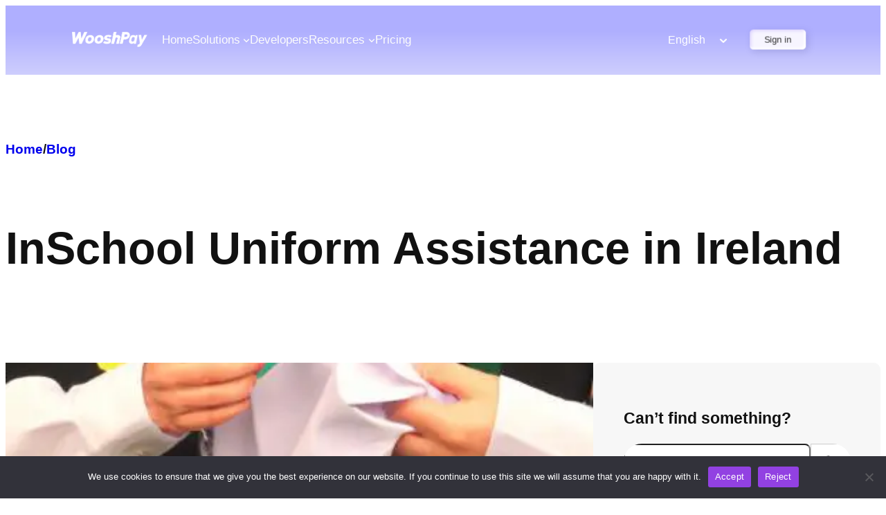

--- FILE ---
content_type: text/html; charset=UTF-8
request_url: https://www.wooshpay.com/wp-content/plugins/translatepress-multilingual/includes/trp-ajax.php
body_size: 19
content:
[{"type":"regular","group":"dynamicstrings","translationsArray":{"ja":{"translated":"\u5185\u5bb9\u3092\u30b9\u30ad\u30c3\u30d7\u3059\u308b","status":"1","editedTranslation":"\u5185\u5bb9\u3092\u30b9\u30ad\u30c3\u30d7\u3059\u308b"}},"original":"\u5185\u5bb9\u3092\u30b9\u30ad\u30c3\u30d7"}]

--- FILE ---
content_type: text/html; charset=UTF-8
request_url: https://www.wooshpay.com/tag/school-uniform-assistance-in-ireland/
body_size: 74562
content:
<!DOCTYPE html>
<html lang="en-US">
<head>
	<meta charset="UTF-8" />
	<meta name="viewport" content="width=device-width, initial-scale=1" />
<meta name='robots' content='index, follow, max-image-preview:large, max-snippet:-1, max-video-preview:-1' />

	<!-- This site is optimized with the Yoast SEO Premium plugin v20.8 (Yoast SEO v24.9) - https://yoast.com/wordpress/plugins/seo/ -->
	<link rel="canonical" href="https://wooshpay.com/fr/tag/school-uniform-assistance-in-ireland/" />
	<meta property="og:locale" content="en_US" />
	<meta property="og:type" content="article" />
	<meta property="og:title" content="School Uniform Assistance in Ireland Archives" />
	<meta property="og:url" content="https://wooshpay.com/fr/tag/school-uniform-assistance-in-ireland/" />
	<meta property="og:site_name" content="WooshPay" />
	<meta name="twitter:card" content="summary_large_image" />
	<script type="application/ld+json" class="yoast-schema-graph">{"@context":"https://schema.org","@graph":[{"@type":"CollectionPage","@id":"https://wooshpay.com/fr/tag/school-uniform-assistance-in-ireland/","url":"https://wooshpay.com/fr/tag/school-uniform-assistance-in-ireland/","name":"School Uniform Assistance in Ireland Archives - WooshPay","isPartOf":{"@id":"https://35.179.65.51/ja/#website"},"primaryImageOfPage":{"@id":"https://wooshpay.com/fr/tag/school-uniform-assistance-in-ireland/#primaryimage"},"image":{"@id":"https://wooshpay.com/fr/tag/school-uniform-assistance-in-ireland/#primaryimage"},"thumbnailUrl":"https://wooshpay-official-img.oss-accelerate.aliyuncs.com/wp-content/uploads/2023/06/schooluniformpaymentireland_01.jpg","breadcrumb":{"@id":"https://wooshpay.com/fr/tag/school-uniform-assistance-in-ireland/#breadcrumb"},"inLanguage":"en-US"},{"@type":"ImageObject","inLanguage":"en-US","@id":"https://wooshpay.com/fr/tag/school-uniform-assistance-in-ireland/#primaryimage","url":"https://wooshpay-official-img.oss-accelerate.aliyuncs.com/wp-content/uploads/2023/06/schooluniformpaymentireland_01.jpg","contentUrl":"https://wooshpay-official-img.oss-accelerate.aliyuncs.com/wp-content/uploads/2023/06/schooluniformpaymentireland_01.jpg","width":412,"height":280},{"@type":"BreadcrumbList","@id":"https://wooshpay.com/fr/tag/school-uniform-assistance-in-ireland/#breadcrumb","itemListElement":[{"@type":"ListItem","position":1,"name":"Home","item":"https://35.179.65.51/ja/"},{"@type":"ListItem","position":2,"name":"School Uniform Assistance in Ireland"}]},{"@type":"WebSite","@id":"https://35.179.65.51/ja/#website","url":"https://35.179.65.51/ja/","name":"WooshPay","description":"One-stop payment platform","potentialAction":[{"@type":"SearchAction","target":{"@type":"EntryPoint","urlTemplate":"https://35.179.65.51/ja/?s={search_term_string}"},"query-input":{"@type":"PropertyValueSpecification","valueRequired":true,"valueName":"search_term_string"}}],"inLanguage":"en-US"}]}</script>
	<!-- / Yoast SEO Premium plugin. -->


<title>School Uniform Assistance in Ireland Archives - WooshPay</title>
<link rel='dns-prefetch' href='//www.googletagmanager.com' />
<link rel='dns-prefetch' href='//wooshpay-official-img.oss-accelerate.aliyuncs.com' />
<link rel="alternate" type="application/rss+xml" title="WooshPay &raquo; Feed" href="https://www.wooshpay.com/feed/" />
<link rel="alternate" type="application/rss+xml" title="WooshPay &raquo; Comments Feed" href="https://www.wooshpay.com/comments/feed/" />
<link rel="alternate" type="application/rss+xml" title="WooshPay &raquo; School Uniform Assistance in Ireland Tag Feed" href="https://www.wooshpay.com/tag/school-uniform-assistance-in-ireland/feed/" />
<style id='wp-img-auto-sizes-contain-inline-css'>
img:is([sizes=auto i],[sizes^="auto," i]){contain-intrinsic-size:3000px 1500px}
/*# sourceURL=wp-img-auto-sizes-contain-inline-css */
</style>
<style id='wp-block-image-inline-css'>
.wp-block-image>a,.wp-block-image>figure>a{display:inline-block}.wp-block-image img{box-sizing:border-box;height:auto;max-width:100%;vertical-align:bottom}@media not (prefers-reduced-motion){.wp-block-image img.hide{visibility:hidden}.wp-block-image img.show{animation:show-content-image .4s}}.wp-block-image[style*=border-radius] img,.wp-block-image[style*=border-radius]>a{border-radius:inherit}.wp-block-image.has-custom-border img{box-sizing:border-box}.wp-block-image.aligncenter{text-align:center}.wp-block-image.alignfull>a,.wp-block-image.alignwide>a{width:100%}.wp-block-image.alignfull img,.wp-block-image.alignwide img{height:auto;width:100%}.wp-block-image .aligncenter,.wp-block-image .alignleft,.wp-block-image .alignright,.wp-block-image.aligncenter,.wp-block-image.alignleft,.wp-block-image.alignright{display:table}.wp-block-image .aligncenter>figcaption,.wp-block-image .alignleft>figcaption,.wp-block-image .alignright>figcaption,.wp-block-image.aligncenter>figcaption,.wp-block-image.alignleft>figcaption,.wp-block-image.alignright>figcaption{caption-side:bottom;display:table-caption}.wp-block-image .alignleft{float:left;margin:.5em 1em .5em 0}.wp-block-image .alignright{float:right;margin:.5em 0 .5em 1em}.wp-block-image .aligncenter{margin-left:auto;margin-right:auto}.wp-block-image :where(figcaption){margin-bottom:1em;margin-top:.5em}.wp-block-image.is-style-circle-mask img{border-radius:9999px}@supports ((-webkit-mask-image:none) or (mask-image:none)) or (-webkit-mask-image:none){.wp-block-image.is-style-circle-mask img{border-radius:0;-webkit-mask-image:url('data:image/svg+xml;utf8,<svg viewBox="0 0 100 100" xmlns="http://www.w3.org/2000/svg"><circle cx="50" cy="50" r="50"/></svg>');mask-image:url('data:image/svg+xml;utf8,<svg viewBox="0 0 100 100" xmlns="http://www.w3.org/2000/svg"><circle cx="50" cy="50" r="50"/></svg>');mask-mode:alpha;-webkit-mask-position:center;mask-position:center;-webkit-mask-repeat:no-repeat;mask-repeat:no-repeat;-webkit-mask-size:contain;mask-size:contain}}:root :where(.wp-block-image.is-style-rounded img,.wp-block-image .is-style-rounded img){border-radius:9999px}.wp-block-image figure{margin:0}.wp-lightbox-container{display:flex;flex-direction:column;position:relative}.wp-lightbox-container img{cursor:zoom-in}.wp-lightbox-container img:hover+button{opacity:1}.wp-lightbox-container button{align-items:center;backdrop-filter:blur(16px) saturate(180%);background-color:#5a5a5a40;border:none;border-radius:4px;cursor:zoom-in;display:flex;height:20px;justify-content:center;opacity:0;padding:0;position:absolute;right:16px;text-align:center;top:16px;width:20px;z-index:100}@media not (prefers-reduced-motion){.wp-lightbox-container button{transition:opacity .2s ease}}.wp-lightbox-container button:focus-visible{outline:3px auto #5a5a5a40;outline:3px auto -webkit-focus-ring-color;outline-offset:3px}.wp-lightbox-container button:hover{cursor:pointer;opacity:1}.wp-lightbox-container button:focus{opacity:1}.wp-lightbox-container button:focus,.wp-lightbox-container button:hover,.wp-lightbox-container button:not(:hover):not(:active):not(.has-background){background-color:#5a5a5a40;border:none}.wp-lightbox-overlay{box-sizing:border-box;cursor:zoom-out;height:100vh;left:0;overflow:hidden;position:fixed;top:0;visibility:hidden;width:100%;z-index:100000}.wp-lightbox-overlay .close-button{align-items:center;cursor:pointer;display:flex;justify-content:center;min-height:40px;min-width:40px;padding:0;position:absolute;right:calc(env(safe-area-inset-right) + 16px);top:calc(env(safe-area-inset-top) + 16px);z-index:5000000}.wp-lightbox-overlay .close-button:focus,.wp-lightbox-overlay .close-button:hover,.wp-lightbox-overlay .close-button:not(:hover):not(:active):not(.has-background){background:none;border:none}.wp-lightbox-overlay .lightbox-image-container{height:var(--wp--lightbox-container-height);left:50%;overflow:hidden;position:absolute;top:50%;transform:translate(-50%,-50%);transform-origin:top left;width:var(--wp--lightbox-container-width);z-index:9999999999}.wp-lightbox-overlay .wp-block-image{align-items:center;box-sizing:border-box;display:flex;height:100%;justify-content:center;margin:0;position:relative;transform-origin:0 0;width:100%;z-index:3000000}.wp-lightbox-overlay .wp-block-image img{height:var(--wp--lightbox-image-height);min-height:var(--wp--lightbox-image-height);min-width:var(--wp--lightbox-image-width);width:var(--wp--lightbox-image-width)}.wp-lightbox-overlay .wp-block-image figcaption{display:none}.wp-lightbox-overlay button{background:none;border:none}.wp-lightbox-overlay .scrim{background-color:#fff;height:100%;opacity:.9;position:absolute;width:100%;z-index:2000000}.wp-lightbox-overlay.active{visibility:visible}@media not (prefers-reduced-motion){.wp-lightbox-overlay.active{animation:turn-on-visibility .25s both}.wp-lightbox-overlay.active img{animation:turn-on-visibility .35s both}.wp-lightbox-overlay.show-closing-animation:not(.active){animation:turn-off-visibility .35s both}.wp-lightbox-overlay.show-closing-animation:not(.active) img{animation:turn-off-visibility .25s both}.wp-lightbox-overlay.zoom.active{animation:none;opacity:1;visibility:visible}.wp-lightbox-overlay.zoom.active .lightbox-image-container{animation:lightbox-zoom-in .4s}.wp-lightbox-overlay.zoom.active .lightbox-image-container img{animation:none}.wp-lightbox-overlay.zoom.active .scrim{animation:turn-on-visibility .4s forwards}.wp-lightbox-overlay.zoom.show-closing-animation:not(.active){animation:none}.wp-lightbox-overlay.zoom.show-closing-animation:not(.active) .lightbox-image-container{animation:lightbox-zoom-out .4s}.wp-lightbox-overlay.zoom.show-closing-animation:not(.active) .lightbox-image-container img{animation:none}.wp-lightbox-overlay.zoom.show-closing-animation:not(.active) .scrim{animation:turn-off-visibility .4s forwards}}@keyframes show-content-image{0%{visibility:hidden}99%{visibility:hidden}to{visibility:visible}}@keyframes turn-on-visibility{0%{opacity:0}to{opacity:1}}@keyframes turn-off-visibility{0%{opacity:1;visibility:visible}99%{opacity:0;visibility:visible}to{opacity:0;visibility:hidden}}@keyframes lightbox-zoom-in{0%{transform:translate(calc((-100vw + var(--wp--lightbox-scrollbar-width))/2 + var(--wp--lightbox-initial-left-position)),calc(-50vh + var(--wp--lightbox-initial-top-position))) scale(var(--wp--lightbox-scale))}to{transform:translate(-50%,-50%) scale(1)}}@keyframes lightbox-zoom-out{0%{transform:translate(-50%,-50%) scale(1);visibility:visible}99%{visibility:visible}to{transform:translate(calc((-100vw + var(--wp--lightbox-scrollbar-width))/2 + var(--wp--lightbox-initial-left-position)),calc(-50vh + var(--wp--lightbox-initial-top-position))) scale(var(--wp--lightbox-scale));visibility:hidden}}
/*# sourceURL=https://www.wooshpay.com/wp-includes/blocks/image/style.min.css */
</style>
<style id='wp-block-image-theme-inline-css'>
:root :where(.wp-block-image figcaption){color:#555;font-size:13px;text-align:center}.is-dark-theme :root :where(.wp-block-image figcaption){color:#ffffffa6}.wp-block-image{margin:0 0 1em}
/*# sourceURL=https://www.wooshpay.com/wp-includes/blocks/image/theme.min.css */
</style>
<style id='wp-block-paragraph-inline-css'>
.is-small-text{font-size:.875em}.is-regular-text{font-size:1em}.is-large-text{font-size:2.25em}.is-larger-text{font-size:3em}.has-drop-cap:not(:focus):first-letter{float:left;font-size:8.4em;font-style:normal;font-weight:100;line-height:.68;margin:.05em .1em 0 0;text-transform:uppercase}body.rtl .has-drop-cap:not(:focus):first-letter{float:none;margin-left:.1em}p.has-drop-cap.has-background{overflow:hidden}:root :where(p.has-background){padding:1.25em 2.375em}:where(p.has-text-color:not(.has-link-color)) a{color:inherit}p.has-text-align-left[style*="writing-mode:vertical-lr"],p.has-text-align-right[style*="writing-mode:vertical-rl"]{rotate:180deg}
/*# sourceURL=https://www.wooshpay.com/wp-includes/blocks/paragraph/style.min.css */
</style>
<style id='wp-block-navigation-link-inline-css'>
.wp-block-navigation .wp-block-navigation-item__label{overflow-wrap:break-word}.wp-block-navigation .wp-block-navigation-item__description{display:none}.link-ui-tools{outline:1px solid #f0f0f0;padding:8px}.link-ui-block-inserter{padding-top:8px}.link-ui-block-inserter__back{margin-left:8px;text-transform:uppercase}
/*# sourceURL=https://www.wooshpay.com/wp-includes/blocks/navigation-link/style.min.css */
</style>
<link rel='stylesheet' id='wp-block-navigation-css' href='https://www.wooshpay.com/wp-includes/blocks/navigation/style.min.css?ver=6.9' media='all' />
<style id='wp-block-button-inline-css'>
.wp-block-button__link{align-content:center;box-sizing:border-box;cursor:pointer;display:inline-block;height:100%;text-align:center;word-break:break-word}.wp-block-button__link.aligncenter{text-align:center}.wp-block-button__link.alignright{text-align:right}:where(.wp-block-button__link){border-radius:9999px;box-shadow:none;padding:calc(.667em + 2px) calc(1.333em + 2px);text-decoration:none}.wp-block-button[style*=text-decoration] .wp-block-button__link{text-decoration:inherit}.wp-block-buttons>.wp-block-button.has-custom-width{max-width:none}.wp-block-buttons>.wp-block-button.has-custom-width .wp-block-button__link{width:100%}.wp-block-buttons>.wp-block-button.has-custom-font-size .wp-block-button__link{font-size:inherit}.wp-block-buttons>.wp-block-button.wp-block-button__width-25{width:calc(25% - var(--wp--style--block-gap, .5em)*.75)}.wp-block-buttons>.wp-block-button.wp-block-button__width-50{width:calc(50% - var(--wp--style--block-gap, .5em)*.5)}.wp-block-buttons>.wp-block-button.wp-block-button__width-75{width:calc(75% - var(--wp--style--block-gap, .5em)*.25)}.wp-block-buttons>.wp-block-button.wp-block-button__width-100{flex-basis:100%;width:100%}.wp-block-buttons.is-vertical>.wp-block-button.wp-block-button__width-25{width:25%}.wp-block-buttons.is-vertical>.wp-block-button.wp-block-button__width-50{width:50%}.wp-block-buttons.is-vertical>.wp-block-button.wp-block-button__width-75{width:75%}.wp-block-button.is-style-squared,.wp-block-button__link.wp-block-button.is-style-squared{border-radius:0}.wp-block-button.no-border-radius,.wp-block-button__link.no-border-radius{border-radius:0!important}:root :where(.wp-block-button .wp-block-button__link.is-style-outline),:root :where(.wp-block-button.is-style-outline>.wp-block-button__link){border:2px solid;padding:.667em 1.333em}:root :where(.wp-block-button .wp-block-button__link.is-style-outline:not(.has-text-color)),:root :where(.wp-block-button.is-style-outline>.wp-block-button__link:not(.has-text-color)){color:currentColor}:root :where(.wp-block-button .wp-block-button__link.is-style-outline:not(.has-background)),:root :where(.wp-block-button.is-style-outline>.wp-block-button__link:not(.has-background)){background-color:initial;background-image:none}
/*# sourceURL=https://www.wooshpay.com/wp-includes/blocks/button/style.min.css */
</style>
<style id='wp-block-buttons-inline-css'>
.wp-block-buttons{box-sizing:border-box}.wp-block-buttons.is-vertical{flex-direction:column}.wp-block-buttons.is-vertical>.wp-block-button:last-child{margin-bottom:0}.wp-block-buttons>.wp-block-button{display:inline-block;margin:0}.wp-block-buttons.is-content-justification-left{justify-content:flex-start}.wp-block-buttons.is-content-justification-left.is-vertical{align-items:flex-start}.wp-block-buttons.is-content-justification-center{justify-content:center}.wp-block-buttons.is-content-justification-center.is-vertical{align-items:center}.wp-block-buttons.is-content-justification-right{justify-content:flex-end}.wp-block-buttons.is-content-justification-right.is-vertical{align-items:flex-end}.wp-block-buttons.is-content-justification-space-between{justify-content:space-between}.wp-block-buttons.aligncenter{text-align:center}.wp-block-buttons:not(.is-content-justification-space-between,.is-content-justification-right,.is-content-justification-left,.is-content-justification-center) .wp-block-button.aligncenter{margin-left:auto;margin-right:auto;width:100%}.wp-block-buttons[style*=text-decoration] .wp-block-button,.wp-block-buttons[style*=text-decoration] .wp-block-button__link{text-decoration:inherit}.wp-block-buttons.has-custom-font-size .wp-block-button__link{font-size:inherit}.wp-block-buttons .wp-block-button__link{width:100%}.wp-block-button.aligncenter{text-align:center}
/*# sourceURL=https://www.wooshpay.com/wp-includes/blocks/buttons/style.min.css */
</style>
<style id='wp-block-group-inline-css'>
.wp-block-group{box-sizing:border-box}:where(.wp-block-group.wp-block-group-is-layout-constrained){position:relative}
/*# sourceURL=https://www.wooshpay.com/wp-includes/blocks/group/style.min.css */
</style>
<style id='wp-block-group-theme-inline-css'>
:where(.wp-block-group.has-background){padding:1.25em 2.375em}
/*# sourceURL=https://www.wooshpay.com/wp-includes/blocks/group/theme.min.css */
</style>
<style id='wp-block-template-part-theme-inline-css'>
:root :where(.wp-block-template-part.has-background){margin-bottom:0;margin-top:0;padding:1.25em 2.375em}
/*# sourceURL=https://www.wooshpay.com/wp-includes/blocks/template-part/theme.min.css */
</style>
<style id='wp-block-query-title-inline-css'>
.wp-block-query-title{box-sizing:border-box}
/*# sourceURL=https://www.wooshpay.com/wp-includes/blocks/query-title/style.min.css */
</style>
<style id='wp-block-post-terms-inline-css'>
.wp-block-post-terms{box-sizing:border-box}.wp-block-post-terms .wp-block-post-terms__separator{white-space:pre-wrap}
/*# sourceURL=https://www.wooshpay.com/wp-includes/blocks/post-terms/style.min.css */
</style>
<link rel='stylesheet' id='wp-block-cover-css' href='https://www.wooshpay.com/wp-includes/blocks/cover/style.min.css?ver=6.9' media='all' />
<style id='wp-block-post-title-inline-css'>
.wp-block-post-title{box-sizing:border-box;word-break:break-word}.wp-block-post-title :where(a){display:inline-block;font-family:inherit;font-size:inherit;font-style:inherit;font-weight:inherit;letter-spacing:inherit;line-height:inherit;text-decoration:inherit}
/*# sourceURL=https://www.wooshpay.com/wp-includes/blocks/post-title/style.min.css */
</style>
<style id='wp-block-post-author-inline-css'>
.wp-block-post-author{box-sizing:border-box;display:flex;flex-wrap:wrap}.wp-block-post-author__byline{font-size:.5em;margin-bottom:0;margin-top:0;width:100%}.wp-block-post-author__avatar{margin-right:1em}.wp-block-post-author__bio{font-size:.7em;margin-bottom:.7em}.wp-block-post-author__content{flex-basis:0;flex-grow:1}.wp-block-post-author__name{margin:0}
/*# sourceURL=https://www.wooshpay.com/wp-includes/blocks/post-author/style.min.css */
</style>
<style id='wp-block-post-date-inline-css'>
.wp-block-post-date{box-sizing:border-box}
/*# sourceURL=https://www.wooshpay.com/wp-includes/blocks/post-date/style.min.css */
</style>
<style id='wp-block-post-template-inline-css'>
.wp-block-post-template{box-sizing:border-box;list-style:none;margin-bottom:0;margin-top:0;max-width:100%;padding:0}.wp-block-post-template.is-flex-container{display:flex;flex-direction:row;flex-wrap:wrap;gap:1.25em}.wp-block-post-template.is-flex-container>li{margin:0;width:100%}@media (min-width:600px){.wp-block-post-template.is-flex-container.is-flex-container.columns-2>li{width:calc(50% - .625em)}.wp-block-post-template.is-flex-container.is-flex-container.columns-3>li{width:calc(33.33333% - .83333em)}.wp-block-post-template.is-flex-container.is-flex-container.columns-4>li{width:calc(25% - .9375em)}.wp-block-post-template.is-flex-container.is-flex-container.columns-5>li{width:calc(20% - 1em)}.wp-block-post-template.is-flex-container.is-flex-container.columns-6>li{width:calc(16.66667% - 1.04167em)}}@media (max-width:600px){.wp-block-post-template-is-layout-grid.wp-block-post-template-is-layout-grid.wp-block-post-template-is-layout-grid.wp-block-post-template-is-layout-grid{grid-template-columns:1fr}}.wp-block-post-template-is-layout-constrained>li>.alignright,.wp-block-post-template-is-layout-flow>li>.alignright{float:right;margin-inline-end:0;margin-inline-start:2em}.wp-block-post-template-is-layout-constrained>li>.alignleft,.wp-block-post-template-is-layout-flow>li>.alignleft{float:left;margin-inline-end:2em;margin-inline-start:0}.wp-block-post-template-is-layout-constrained>li>.aligncenter,.wp-block-post-template-is-layout-flow>li>.aligncenter{margin-inline-end:auto;margin-inline-start:auto}
/*# sourceURL=https://www.wooshpay.com/wp-includes/blocks/post-template/style.min.css */
</style>
<style id='wp-block-heading-inline-css'>
h1:where(.wp-block-heading).has-background,h2:where(.wp-block-heading).has-background,h3:where(.wp-block-heading).has-background,h4:where(.wp-block-heading).has-background,h5:where(.wp-block-heading).has-background,h6:where(.wp-block-heading).has-background{padding:1.25em 2.375em}h1.has-text-align-left[style*=writing-mode]:where([style*=vertical-lr]),h1.has-text-align-right[style*=writing-mode]:where([style*=vertical-rl]),h2.has-text-align-left[style*=writing-mode]:where([style*=vertical-lr]),h2.has-text-align-right[style*=writing-mode]:where([style*=vertical-rl]),h3.has-text-align-left[style*=writing-mode]:where([style*=vertical-lr]),h3.has-text-align-right[style*=writing-mode]:where([style*=vertical-rl]),h4.has-text-align-left[style*=writing-mode]:where([style*=vertical-lr]),h4.has-text-align-right[style*=writing-mode]:where([style*=vertical-rl]),h5.has-text-align-left[style*=writing-mode]:where([style*=vertical-lr]),h5.has-text-align-right[style*=writing-mode]:where([style*=vertical-rl]),h6.has-text-align-left[style*=writing-mode]:where([style*=vertical-lr]),h6.has-text-align-right[style*=writing-mode]:where([style*=vertical-rl]){rotate:180deg}
/*# sourceURL=https://www.wooshpay.com/wp-includes/blocks/heading/style.min.css */
</style>
<style id='wp-block-search-inline-css'>
.wp-block-search__button{margin-left:10px;word-break:normal}.wp-block-search__button.has-icon{line-height:0}.wp-block-search__button svg{height:1.25em;min-height:24px;min-width:24px;width:1.25em;fill:currentColor;vertical-align:text-bottom}:where(.wp-block-search__button){border:1px solid #ccc;padding:6px 10px}.wp-block-search__inside-wrapper{display:flex;flex:auto;flex-wrap:nowrap;max-width:100%}.wp-block-search__label{width:100%}.wp-block-search.wp-block-search__button-only .wp-block-search__button{box-sizing:border-box;display:flex;flex-shrink:0;justify-content:center;margin-left:0;max-width:100%}.wp-block-search.wp-block-search__button-only .wp-block-search__inside-wrapper{min-width:0!important;transition-property:width}.wp-block-search.wp-block-search__button-only .wp-block-search__input{flex-basis:100%;transition-duration:.3s}.wp-block-search.wp-block-search__button-only.wp-block-search__searchfield-hidden,.wp-block-search.wp-block-search__button-only.wp-block-search__searchfield-hidden .wp-block-search__inside-wrapper{overflow:hidden}.wp-block-search.wp-block-search__button-only.wp-block-search__searchfield-hidden .wp-block-search__input{border-left-width:0!important;border-right-width:0!important;flex-basis:0;flex-grow:0;margin:0;min-width:0!important;padding-left:0!important;padding-right:0!important;width:0!important}:where(.wp-block-search__input){appearance:none;border:1px solid #949494;flex-grow:1;font-family:inherit;font-size:inherit;font-style:inherit;font-weight:inherit;letter-spacing:inherit;line-height:inherit;margin-left:0;margin-right:0;min-width:3rem;padding:8px;text-decoration:unset!important;text-transform:inherit}:where(.wp-block-search__button-inside .wp-block-search__inside-wrapper){background-color:#fff;border:1px solid #949494;box-sizing:border-box;padding:4px}:where(.wp-block-search__button-inside .wp-block-search__inside-wrapper) .wp-block-search__input{border:none;border-radius:0;padding:0 4px}:where(.wp-block-search__button-inside .wp-block-search__inside-wrapper) .wp-block-search__input:focus{outline:none}:where(.wp-block-search__button-inside .wp-block-search__inside-wrapper) :where(.wp-block-search__button){padding:4px 8px}.wp-block-search.aligncenter .wp-block-search__inside-wrapper{margin:auto}.wp-block[data-align=right] .wp-block-search.wp-block-search__button-only .wp-block-search__inside-wrapper{float:right}
/*# sourceURL=https://www.wooshpay.com/wp-includes/blocks/search/style.min.css */
</style>
<style id='wp-block-search-theme-inline-css'>
.wp-block-search .wp-block-search__label{font-weight:700}.wp-block-search__button{border:1px solid #ccc;padding:.375em .625em}
/*# sourceURL=https://www.wooshpay.com/wp-includes/blocks/search/theme.min.css */
</style>
<style id='wp-block-columns-inline-css'>
.wp-block-columns{box-sizing:border-box;display:flex;flex-wrap:wrap!important}@media (min-width:782px){.wp-block-columns{flex-wrap:nowrap!important}}.wp-block-columns{align-items:normal!important}.wp-block-columns.are-vertically-aligned-top{align-items:flex-start}.wp-block-columns.are-vertically-aligned-center{align-items:center}.wp-block-columns.are-vertically-aligned-bottom{align-items:flex-end}@media (max-width:781px){.wp-block-columns:not(.is-not-stacked-on-mobile)>.wp-block-column{flex-basis:100%!important}}@media (min-width:782px){.wp-block-columns:not(.is-not-stacked-on-mobile)>.wp-block-column{flex-basis:0;flex-grow:1}.wp-block-columns:not(.is-not-stacked-on-mobile)>.wp-block-column[style*=flex-basis]{flex-grow:0}}.wp-block-columns.is-not-stacked-on-mobile{flex-wrap:nowrap!important}.wp-block-columns.is-not-stacked-on-mobile>.wp-block-column{flex-basis:0;flex-grow:1}.wp-block-columns.is-not-stacked-on-mobile>.wp-block-column[style*=flex-basis]{flex-grow:0}:where(.wp-block-columns){margin-bottom:1.75em}:where(.wp-block-columns.has-background){padding:1.25em 2.375em}.wp-block-column{flex-grow:1;min-width:0;overflow-wrap:break-word;word-break:break-word}.wp-block-column.is-vertically-aligned-top{align-self:flex-start}.wp-block-column.is-vertically-aligned-center{align-self:center}.wp-block-column.is-vertically-aligned-bottom{align-self:flex-end}.wp-block-column.is-vertically-aligned-stretch{align-self:stretch}.wp-block-column.is-vertically-aligned-bottom,.wp-block-column.is-vertically-aligned-center,.wp-block-column.is-vertically-aligned-top{width:100%}
/*# sourceURL=https://www.wooshpay.com/wp-includes/blocks/columns/style.min.css */
</style>
<style id='wp-block-categories-inline-css'>
.wp-block-categories{box-sizing:border-box}.wp-block-categories.alignleft{margin-right:2em}.wp-block-categories.alignright{margin-left:2em}.wp-block-categories.wp-block-categories-dropdown.aligncenter{text-align:center}.wp-block-categories .wp-block-categories__label{display:block;width:100%}
/*# sourceURL=https://www.wooshpay.com/wp-includes/blocks/categories/style.min.css */
</style>
<style id='wp-block-tag-cloud-inline-css'>
.wp-block-tag-cloud{box-sizing:border-box}.wp-block-tag-cloud.aligncenter{justify-content:center;text-align:center}.wp-block-tag-cloud a{display:inline-block;margin-right:5px}.wp-block-tag-cloud span{display:inline-block;margin-left:5px;text-decoration:none}:root :where(.wp-block-tag-cloud.is-style-outline){display:flex;flex-wrap:wrap;gap:1ch}:root :where(.wp-block-tag-cloud.is-style-outline a){border:1px solid;font-size:unset!important;margin-right:0;padding:1ch 2ch;text-decoration:none!important}
/*# sourceURL=https://www.wooshpay.com/wp-includes/blocks/tag-cloud/style.min.css */
</style>
<style id='wp-block-separator-inline-css'>
@charset "UTF-8";.wp-block-separator{border:none;border-top:2px solid}:root :where(.wp-block-separator.is-style-dots){height:auto;line-height:1;text-align:center}:root :where(.wp-block-separator.is-style-dots):before{color:currentColor;content:"···";font-family:serif;font-size:1.5em;letter-spacing:2em;padding-left:2em}.wp-block-separator.is-style-dots{background:none!important;border:none!important}
/*# sourceURL=https://www.wooshpay.com/wp-includes/blocks/separator/style.min.css */
</style>
<style id='wp-block-separator-theme-inline-css'>
.wp-block-separator.has-css-opacity{opacity:.4}.wp-block-separator{border:none;border-bottom:2px solid;margin-left:auto;margin-right:auto}.wp-block-separator.has-alpha-channel-opacity{opacity:1}.wp-block-separator:not(.is-style-wide):not(.is-style-dots){width:100px}.wp-block-separator.has-background:not(.is-style-dots){border-bottom:none;height:1px}.wp-block-separator.has-background:not(.is-style-wide):not(.is-style-dots){height:2px}
/*# sourceURL=https://www.wooshpay.com/wp-includes/blocks/separator/theme.min.css */
</style>
<style id='wp-emoji-styles-inline-css'>

	img.wp-smiley, img.emoji {
		display: inline !important;
		border: none !important;
		box-shadow: none !important;
		height: 1em !important;
		width: 1em !important;
		margin: 0 0.07em !important;
		vertical-align: -0.1em !important;
		background: none !important;
		padding: 0 !important;
	}
/*# sourceURL=wp-emoji-styles-inline-css */
</style>
<style id='wp-block-library-inline-css'>
:root{--wp-block-synced-color:#7a00df;--wp-block-synced-color--rgb:122,0,223;--wp-bound-block-color:var(--wp-block-synced-color);--wp-editor-canvas-background:#ddd;--wp-admin-theme-color:#007cba;--wp-admin-theme-color--rgb:0,124,186;--wp-admin-theme-color-darker-10:#006ba1;--wp-admin-theme-color-darker-10--rgb:0,107,160.5;--wp-admin-theme-color-darker-20:#005a87;--wp-admin-theme-color-darker-20--rgb:0,90,135;--wp-admin-border-width-focus:2px}@media (min-resolution:192dpi){:root{--wp-admin-border-width-focus:1.5px}}.wp-element-button{cursor:pointer}:root .has-very-light-gray-background-color{background-color:#eee}:root .has-very-dark-gray-background-color{background-color:#313131}:root .has-very-light-gray-color{color:#eee}:root .has-very-dark-gray-color{color:#313131}:root .has-vivid-green-cyan-to-vivid-cyan-blue-gradient-background{background:linear-gradient(135deg,#00d084,#0693e3)}:root .has-purple-crush-gradient-background{background:linear-gradient(135deg,#34e2e4,#4721fb 50%,#ab1dfe)}:root .has-hazy-dawn-gradient-background{background:linear-gradient(135deg,#faaca8,#dad0ec)}:root .has-subdued-olive-gradient-background{background:linear-gradient(135deg,#fafae1,#67a671)}:root .has-atomic-cream-gradient-background{background:linear-gradient(135deg,#fdd79a,#004a59)}:root .has-nightshade-gradient-background{background:linear-gradient(135deg,#330968,#31cdcf)}:root .has-midnight-gradient-background{background:linear-gradient(135deg,#020381,#2874fc)}:root{--wp--preset--font-size--normal:16px;--wp--preset--font-size--huge:42px}.has-regular-font-size{font-size:1em}.has-larger-font-size{font-size:2.625em}.has-normal-font-size{font-size:var(--wp--preset--font-size--normal)}.has-huge-font-size{font-size:var(--wp--preset--font-size--huge)}.has-text-align-center{text-align:center}.has-text-align-left{text-align:left}.has-text-align-right{text-align:right}.has-fit-text{white-space:nowrap!important}#end-resizable-editor-section{display:none}.aligncenter{clear:both}.items-justified-left{justify-content:flex-start}.items-justified-center{justify-content:center}.items-justified-right{justify-content:flex-end}.items-justified-space-between{justify-content:space-between}.screen-reader-text{border:0;clip-path:inset(50%);height:1px;margin:-1px;overflow:hidden;padding:0;position:absolute;width:1px;word-wrap:normal!important}.screen-reader-text:focus{background-color:#ddd;clip-path:none;color:#444;display:block;font-size:1em;height:auto;left:5px;line-height:normal;padding:15px 23px 14px;text-decoration:none;top:5px;width:auto;z-index:100000}html :where(.has-border-color){border-style:solid}html :where([style*=border-top-color]){border-top-style:solid}html :where([style*=border-right-color]){border-right-style:solid}html :where([style*=border-bottom-color]){border-bottom-style:solid}html :where([style*=border-left-color]){border-left-style:solid}html :where([style*=border-width]){border-style:solid}html :where([style*=border-top-width]){border-top-style:solid}html :where([style*=border-right-width]){border-right-style:solid}html :where([style*=border-bottom-width]){border-bottom-style:solid}html :where([style*=border-left-width]){border-left-style:solid}html :where(img[class*=wp-image-]){height:auto;max-width:100%}:where(figure){margin:0 0 1em}html :where(.is-position-sticky){--wp-admin--admin-bar--position-offset:var(--wp-admin--admin-bar--height,0px)}@media screen and (max-width:600px){html :where(.is-position-sticky){--wp-admin--admin-bar--position-offset:0px}}
/*# sourceURL=/wp-includes/css/dist/block-library/common.min.css */
</style>
<style id='global-styles-inline-css'>
:root{--wp--preset--aspect-ratio--square: 1;--wp--preset--aspect-ratio--4-3: 4/3;--wp--preset--aspect-ratio--3-4: 3/4;--wp--preset--aspect-ratio--3-2: 3/2;--wp--preset--aspect-ratio--2-3: 2/3;--wp--preset--aspect-ratio--16-9: 16/9;--wp--preset--aspect-ratio--9-16: 9/16;--wp--preset--color--black: #000000;--wp--preset--color--cyan-bluish-gray: #abb8c3;--wp--preset--color--white: #ffffff;--wp--preset--color--pale-pink: #f78da7;--wp--preset--color--vivid-red: #cf2e2e;--wp--preset--color--luminous-vivid-orange: #ff6900;--wp--preset--color--luminous-vivid-amber: #fcb900;--wp--preset--color--light-green-cyan: #7bdcb5;--wp--preset--color--vivid-green-cyan: #00d084;--wp--preset--color--pale-cyan-blue: #8ed1fc;--wp--preset--color--vivid-cyan-blue: #0693e3;--wp--preset--color--vivid-purple: #9b51e0;--wp--preset--color--primary: #6e4abf;--wp--preset--color--secondary: #256EFF;--wp--preset--color--lemmonary: #FFE156;--wp--preset--color--body: #2C2C2C;--wp--preset--color--body-alt: #FCFCFC;--wp--preset--color--paragraph: #1C1C1C;--wp--preset--color--paragraph-alt: #757575;--wp--preset--color--meta: #5C5C5C;--wp--preset--color--border: #7C7C7C;--wp--preset--color--border-alt: #E0E0E0;--wp--preset--color--midground: #F7F7F7;--wp--preset--color--midground-alt: #ececec;--wp--preset--color--midground-alt-2: #f8f6f9;--wp--preset--color--background: #FFFFFF;--wp--preset--color--background-alt: #111111;--wp--preset--color--transparent: #ffffff00;--wp--preset--gradient--vivid-cyan-blue-to-vivid-purple: linear-gradient(135deg,rgba(6,147,227,1) 0%,rgb(155,81,224) 100%);--wp--preset--gradient--light-green-cyan-to-vivid-green-cyan: linear-gradient(135deg,rgb(122,220,180) 0%,rgb(0,208,130) 100%);--wp--preset--gradient--luminous-vivid-amber-to-luminous-vivid-orange: linear-gradient(135deg,rgba(252,185,0,1) 0%,rgba(255,105,0,1) 100%);--wp--preset--gradient--luminous-vivid-orange-to-vivid-red: linear-gradient(135deg,rgba(255,105,0,1) 0%,rgb(207,46,46) 100%);--wp--preset--gradient--very-light-gray-to-cyan-bluish-gray: linear-gradient(135deg,rgb(238,238,238) 0%,rgb(169,184,195) 100%);--wp--preset--gradient--cool-to-warm-spectrum: linear-gradient(135deg,rgb(74,234,220) 0%,rgb(151,120,209) 20%,rgb(207,42,186) 40%,rgb(238,44,130) 60%,rgb(251,105,98) 80%,rgb(254,248,76) 100%);--wp--preset--gradient--blush-light-purple: linear-gradient(135deg,rgb(255,206,236) 0%,rgb(152,150,240) 100%);--wp--preset--gradient--blush-bordeaux: linear-gradient(135deg,rgb(254,205,165) 0%,rgb(254,45,45) 50%,rgb(107,0,62) 100%);--wp--preset--gradient--luminous-dusk: linear-gradient(135deg,rgb(255,203,112) 0%,rgb(199,81,192) 50%,rgb(65,88,208) 100%);--wp--preset--gradient--pale-ocean: linear-gradient(135deg,rgb(255,245,203) 0%,rgb(182,227,212) 50%,rgb(51,167,181) 100%);--wp--preset--gradient--electric-grass: linear-gradient(135deg,rgb(202,248,128) 0%,rgb(113,206,126) 100%);--wp--preset--gradient--midnight: linear-gradient(135deg,rgb(2,3,129) 0%,rgb(40,116,252) 100%);--wp--preset--font-size--small: clamp(1.125rem, 1.125rem + ((1vw - 0.2rem) * 0.156), 1.25rem);--wp--preset--font-size--medium: clamp(1.5rem, 1.5rem + ((1vw - 0.2rem) * 0.469), 1.875rem);--wp--preset--font-size--large: clamp(2.25rem, 2.25rem + ((1vw - 0.2rem) * 0.938), 3rem);--wp--preset--font-size--x-large: clamp(25.014px, 1.563rem + ((1vw - 3.2px) * 1.327), 42px);--wp--preset--font-size--tiny: clamp(0.875rem, 0.875rem + ((1vw - 0.2rem) * 0.156), 1rem);--wp--preset--font-size--tiny-plus: clamp(1rem, 1rem + ((1vw - 0.2rem) * 0.156), 1.125rem);--wp--preset--font-size--small-plus: clamp(1.35rem, 1.35rem + ((1vw - 0.2rem) * 0.188), 1.5rem);--wp--preset--font-size--medium-plus: clamp(1.75rem, 1.75rem + ((1vw - 0.2rem) * 0.625), 2.25rem);--wp--preset--font-size--large-plus: clamp(2.75rem, 2.75rem + ((1vw - 0.2rem) * 0.938), 3.5rem);--wp--preset--font-size--huge: clamp(2.85rem, 2.85rem + ((1vw - 0.2rem) * 2.063), 4.5rem);--wp--preset--font-size--huge-plus: clamp(3.15rem, 3.15rem + ((1vw - 0.2rem) * 2.313), 5rem);--wp--preset--font-size--gigantic: clamp(3.5rem, 3.5rem + ((1vw - 0.2rem) * 3.125), 6rem);--wp--preset--font-family--system-font: -apple-system,BlinkMacSystemFont,"Segoe UI",Roboto,Oxygen-Sans,Ubuntu,Cantarell,"Helvetica Neue",sans-serif;--wp--preset--font-family--plus-jakarta: "Plus Jakarta Sans", sans-serif;--wp--preset--spacing--20: clamp(0.875rem, 0.875rem + ((1vw - 0.48rem) * 0.24), 1rem);--wp--preset--spacing--30: clamp(1.125rem, 1.125rem + ((1vw - 0.48rem) * 0.721), 1.5rem);--wp--preset--spacing--40: clamp(1.5rem, 1.5rem + ((1vw - 0.48rem) * 0.962), 2rem);--wp--preset--spacing--50: clamp(2.25rem, 2.25rem + ((1vw - 0.48rem) * 1.442), 3rem);--wp--preset--spacing--60: clamp(3rem, 3rem + ((1vw - 0.48rem) * 1.923), 4rem);--wp--preset--spacing--70: clamp(3.75rem, 3.75rem + ((1vw - 0.48rem) * 2.404), 5rem);--wp--preset--spacing--80: 5.06rem;--wp--preset--spacing--10: 0.5rem;--wp--preset--shadow--natural: 6px 6px 9px rgba(0, 0, 0, 0.2);--wp--preset--shadow--deep: 12px 12px 50px rgba(0, 0, 0, 0.4);--wp--preset--shadow--sharp: 6px 6px 0px rgba(0, 0, 0, 0.2);--wp--preset--shadow--outlined: 6px 6px 0px -3px rgb(255, 255, 255), 6px 6px rgb(0, 0, 0);--wp--preset--shadow--crisp: 6px 6px 0px rgb(0, 0, 0);}:root { --wp--style--global--content-size: 774px;--wp--style--global--wide-size: 1600px; }:where(body) { margin: 0; }.wp-site-blocks { padding-top: var(--wp--style--root--padding-top); padding-bottom: var(--wp--style--root--padding-bottom); }.has-global-padding { padding-right: var(--wp--style--root--padding-right); padding-left: var(--wp--style--root--padding-left); }.has-global-padding > .alignfull { margin-right: calc(var(--wp--style--root--padding-right) * -1); margin-left: calc(var(--wp--style--root--padding-left) * -1); }.has-global-padding :where(:not(.alignfull.is-layout-flow) > .has-global-padding:not(.wp-block-block, .alignfull)) { padding-right: 0; padding-left: 0; }.has-global-padding :where(:not(.alignfull.is-layout-flow) > .has-global-padding:not(.wp-block-block, .alignfull)) > .alignfull { margin-left: 0; margin-right: 0; }.wp-site-blocks > .alignleft { float: left; margin-right: 2em; }.wp-site-blocks > .alignright { float: right; margin-left: 2em; }.wp-site-blocks > .aligncenter { justify-content: center; margin-left: auto; margin-right: auto; }:where(.wp-site-blocks) > * { margin-block-start: var(--wp--preset--spacing--30); margin-block-end: 0; }:where(.wp-site-blocks) > :first-child { margin-block-start: 0; }:where(.wp-site-blocks) > :last-child { margin-block-end: 0; }:root { --wp--style--block-gap: var(--wp--preset--spacing--30); }:root :where(.is-layout-flow) > :first-child{margin-block-start: 0;}:root :where(.is-layout-flow) > :last-child{margin-block-end: 0;}:root :where(.is-layout-flow) > *{margin-block-start: var(--wp--preset--spacing--30);margin-block-end: 0;}:root :where(.is-layout-constrained) > :first-child{margin-block-start: 0;}:root :where(.is-layout-constrained) > :last-child{margin-block-end: 0;}:root :where(.is-layout-constrained) > *{margin-block-start: var(--wp--preset--spacing--30);margin-block-end: 0;}:root :where(.is-layout-flex){gap: var(--wp--preset--spacing--30);}:root :where(.is-layout-grid){gap: var(--wp--preset--spacing--30);}.is-layout-flow > .alignleft{float: left;margin-inline-start: 0;margin-inline-end: 2em;}.is-layout-flow > .alignright{float: right;margin-inline-start: 2em;margin-inline-end: 0;}.is-layout-flow > .aligncenter{margin-left: auto !important;margin-right: auto !important;}.is-layout-constrained > .alignleft{float: left;margin-inline-start: 0;margin-inline-end: 2em;}.is-layout-constrained > .alignright{float: right;margin-inline-start: 2em;margin-inline-end: 0;}.is-layout-constrained > .aligncenter{margin-left: auto !important;margin-right: auto !important;}.is-layout-constrained > :where(:not(.alignleft):not(.alignright):not(.alignfull)){max-width: var(--wp--style--global--content-size);margin-left: auto !important;margin-right: auto !important;}.is-layout-constrained > .alignwide{max-width: var(--wp--style--global--wide-size);}body .is-layout-flex{display: flex;}.is-layout-flex{flex-wrap: wrap;align-items: center;}.is-layout-flex > :is(*, div){margin: 0;}body .is-layout-grid{display: grid;}.is-layout-grid > :is(*, div){margin: 0;}body{background-color: var(--wp--preset--color--transparent);color: var(--wp--preset--color--background-alt);font-family: var(--wp--preset--font-family--plus-jakarta);font-size: var(--wp--preset--font-size--small);line-height: 1.6;--wp--style--root--padding-top: 0px;--wp--style--root--padding-right: 0vw;--wp--style--root--padding-bottom: 0px;--wp--style--root--padding-left: 0vw;}a:where(:not(.wp-element-button)){color: inherit;text-decoration: underline;}:root :where(a:where(:not(.wp-element-button)):hover){color: var(--wp--preset--color--primary?);}h1, h2, h3, h4, h5, h6{font-weight: 700;line-height: 1.3;}h1{font-size: var(--wp--preset--font-size--huge);line-height: 1.3;}h2{font-size: var(--wp--preset--font-size--large-plus);}h3{font-size: var(--wp--preset--font-size--);}h4{font-size: var(--wp--preset--font-size--large);}h5{font-size: var(--wp--preset--font-size--small-plus);}h6{font-size: var(--wp--preset--font-size--tiny-plus);}:root :where(.wp-element-button, .wp-block-button__link){background-color: var(--wp--preset--color--background-alt);border-radius: 9999px;border-width: 0px;color: var(--wp--preset--color--body-alt);font-family: inherit;font-size: var(--wp--preset--font-size--tiny-plus);font-style: inherit;font-weight: 700;letter-spacing: inherit;line-height: 1;padding-top: 1.334em;padding-right: 2.667em;padding-bottom: 1.334em;padding-left: 2.667em;text-decoration: none;text-transform: inherit;}:root :where(.wp-element-button:hover, .wp-block-button__link:hover){background-color: var(--wp--preset--color--primary);color: var(--wp--preset--color--body-alt);}.has-black-color{color: var(--wp--preset--color--black) !important;}.has-cyan-bluish-gray-color{color: var(--wp--preset--color--cyan-bluish-gray) !important;}.has-white-color{color: var(--wp--preset--color--white) !important;}.has-pale-pink-color{color: var(--wp--preset--color--pale-pink) !important;}.has-vivid-red-color{color: var(--wp--preset--color--vivid-red) !important;}.has-luminous-vivid-orange-color{color: var(--wp--preset--color--luminous-vivid-orange) !important;}.has-luminous-vivid-amber-color{color: var(--wp--preset--color--luminous-vivid-amber) !important;}.has-light-green-cyan-color{color: var(--wp--preset--color--light-green-cyan) !important;}.has-vivid-green-cyan-color{color: var(--wp--preset--color--vivid-green-cyan) !important;}.has-pale-cyan-blue-color{color: var(--wp--preset--color--pale-cyan-blue) !important;}.has-vivid-cyan-blue-color{color: var(--wp--preset--color--vivid-cyan-blue) !important;}.has-vivid-purple-color{color: var(--wp--preset--color--vivid-purple) !important;}.has-primary-color{color: var(--wp--preset--color--primary) !important;}.has-secondary-color{color: var(--wp--preset--color--secondary) !important;}.has-lemmonary-color{color: var(--wp--preset--color--lemmonary) !important;}.has-body-color{color: var(--wp--preset--color--body) !important;}.has-body-alt-color{color: var(--wp--preset--color--body-alt) !important;}.has-paragraph-color{color: var(--wp--preset--color--paragraph) !important;}.has-paragraph-alt-color{color: var(--wp--preset--color--paragraph-alt) !important;}.has-meta-color{color: var(--wp--preset--color--meta) !important;}.has-border-color{color: var(--wp--preset--color--border) !important;}.has-border-alt-color{color: var(--wp--preset--color--border-alt) !important;}.has-midground-color{color: var(--wp--preset--color--midground) !important;}.has-midground-alt-color{color: var(--wp--preset--color--midground-alt) !important;}.has-midground-alt-2-color{color: var(--wp--preset--color--midground-alt-2) !important;}.has-background-color{color: var(--wp--preset--color--background) !important;}.has-background-alt-color{color: var(--wp--preset--color--background-alt) !important;}.has-transparent-color{color: var(--wp--preset--color--transparent) !important;}.has-black-background-color{background-color: var(--wp--preset--color--black) !important;}.has-cyan-bluish-gray-background-color{background-color: var(--wp--preset--color--cyan-bluish-gray) !important;}.has-white-background-color{background-color: var(--wp--preset--color--white) !important;}.has-pale-pink-background-color{background-color: var(--wp--preset--color--pale-pink) !important;}.has-vivid-red-background-color{background-color: var(--wp--preset--color--vivid-red) !important;}.has-luminous-vivid-orange-background-color{background-color: var(--wp--preset--color--luminous-vivid-orange) !important;}.has-luminous-vivid-amber-background-color{background-color: var(--wp--preset--color--luminous-vivid-amber) !important;}.has-light-green-cyan-background-color{background-color: var(--wp--preset--color--light-green-cyan) !important;}.has-vivid-green-cyan-background-color{background-color: var(--wp--preset--color--vivid-green-cyan) !important;}.has-pale-cyan-blue-background-color{background-color: var(--wp--preset--color--pale-cyan-blue) !important;}.has-vivid-cyan-blue-background-color{background-color: var(--wp--preset--color--vivid-cyan-blue) !important;}.has-vivid-purple-background-color{background-color: var(--wp--preset--color--vivid-purple) !important;}.has-primary-background-color{background-color: var(--wp--preset--color--primary) !important;}.has-secondary-background-color{background-color: var(--wp--preset--color--secondary) !important;}.has-lemmonary-background-color{background-color: var(--wp--preset--color--lemmonary) !important;}.has-body-background-color{background-color: var(--wp--preset--color--body) !important;}.has-body-alt-background-color{background-color: var(--wp--preset--color--body-alt) !important;}.has-paragraph-background-color{background-color: var(--wp--preset--color--paragraph) !important;}.has-paragraph-alt-background-color{background-color: var(--wp--preset--color--paragraph-alt) !important;}.has-meta-background-color{background-color: var(--wp--preset--color--meta) !important;}.has-border-background-color{background-color: var(--wp--preset--color--border) !important;}.has-border-alt-background-color{background-color: var(--wp--preset--color--border-alt) !important;}.has-midground-background-color{background-color: var(--wp--preset--color--midground) !important;}.has-midground-alt-background-color{background-color: var(--wp--preset--color--midground-alt) !important;}.has-midground-alt-2-background-color{background-color: var(--wp--preset--color--midground-alt-2) !important;}.has-background-background-color{background-color: var(--wp--preset--color--background) !important;}.has-background-alt-background-color{background-color: var(--wp--preset--color--background-alt) !important;}.has-transparent-background-color{background-color: var(--wp--preset--color--transparent) !important;}.has-black-border-color{border-color: var(--wp--preset--color--black) !important;}.has-cyan-bluish-gray-border-color{border-color: var(--wp--preset--color--cyan-bluish-gray) !important;}.has-white-border-color{border-color: var(--wp--preset--color--white) !important;}.has-pale-pink-border-color{border-color: var(--wp--preset--color--pale-pink) !important;}.has-vivid-red-border-color{border-color: var(--wp--preset--color--vivid-red) !important;}.has-luminous-vivid-orange-border-color{border-color: var(--wp--preset--color--luminous-vivid-orange) !important;}.has-luminous-vivid-amber-border-color{border-color: var(--wp--preset--color--luminous-vivid-amber) !important;}.has-light-green-cyan-border-color{border-color: var(--wp--preset--color--light-green-cyan) !important;}.has-vivid-green-cyan-border-color{border-color: var(--wp--preset--color--vivid-green-cyan) !important;}.has-pale-cyan-blue-border-color{border-color: var(--wp--preset--color--pale-cyan-blue) !important;}.has-vivid-cyan-blue-border-color{border-color: var(--wp--preset--color--vivid-cyan-blue) !important;}.has-vivid-purple-border-color{border-color: var(--wp--preset--color--vivid-purple) !important;}.has-primary-border-color{border-color: var(--wp--preset--color--primary) !important;}.has-secondary-border-color{border-color: var(--wp--preset--color--secondary) !important;}.has-lemmonary-border-color{border-color: var(--wp--preset--color--lemmonary) !important;}.has-body-border-color{border-color: var(--wp--preset--color--body) !important;}.has-body-alt-border-color{border-color: var(--wp--preset--color--body-alt) !important;}.has-paragraph-border-color{border-color: var(--wp--preset--color--paragraph) !important;}.has-paragraph-alt-border-color{border-color: var(--wp--preset--color--paragraph-alt) !important;}.has-meta-border-color{border-color: var(--wp--preset--color--meta) !important;}.has-border-border-color{border-color: var(--wp--preset--color--border) !important;}.has-border-alt-border-color{border-color: var(--wp--preset--color--border-alt) !important;}.has-midground-border-color{border-color: var(--wp--preset--color--midground) !important;}.has-midground-alt-border-color{border-color: var(--wp--preset--color--midground-alt) !important;}.has-midground-alt-2-border-color{border-color: var(--wp--preset--color--midground-alt-2) !important;}.has-background-border-color{border-color: var(--wp--preset--color--background) !important;}.has-background-alt-border-color{border-color: var(--wp--preset--color--background-alt) !important;}.has-transparent-border-color{border-color: var(--wp--preset--color--transparent) !important;}.has-vivid-cyan-blue-to-vivid-purple-gradient-background{background: var(--wp--preset--gradient--vivid-cyan-blue-to-vivid-purple) !important;}.has-light-green-cyan-to-vivid-green-cyan-gradient-background{background: var(--wp--preset--gradient--light-green-cyan-to-vivid-green-cyan) !important;}.has-luminous-vivid-amber-to-luminous-vivid-orange-gradient-background{background: var(--wp--preset--gradient--luminous-vivid-amber-to-luminous-vivid-orange) !important;}.has-luminous-vivid-orange-to-vivid-red-gradient-background{background: var(--wp--preset--gradient--luminous-vivid-orange-to-vivid-red) !important;}.has-very-light-gray-to-cyan-bluish-gray-gradient-background{background: var(--wp--preset--gradient--very-light-gray-to-cyan-bluish-gray) !important;}.has-cool-to-warm-spectrum-gradient-background{background: var(--wp--preset--gradient--cool-to-warm-spectrum) !important;}.has-blush-light-purple-gradient-background{background: var(--wp--preset--gradient--blush-light-purple) !important;}.has-blush-bordeaux-gradient-background{background: var(--wp--preset--gradient--blush-bordeaux) !important;}.has-luminous-dusk-gradient-background{background: var(--wp--preset--gradient--luminous-dusk) !important;}.has-pale-ocean-gradient-background{background: var(--wp--preset--gradient--pale-ocean) !important;}.has-electric-grass-gradient-background{background: var(--wp--preset--gradient--electric-grass) !important;}.has-midnight-gradient-background{background: var(--wp--preset--gradient--midnight) !important;}.has-small-font-size{font-size: var(--wp--preset--font-size--small) !important;}.has-medium-font-size{font-size: var(--wp--preset--font-size--medium) !important;}.has-large-font-size{font-size: var(--wp--preset--font-size--large) !important;}.has-x-large-font-size{font-size: var(--wp--preset--font-size--x-large) !important;}.has-tiny-font-size{font-size: var(--wp--preset--font-size--tiny) !important;}.has-tiny-plus-font-size{font-size: var(--wp--preset--font-size--tiny-plus) !important;}.has-small-plus-font-size{font-size: var(--wp--preset--font-size--small-plus) !important;}.has-medium-plus-font-size{font-size: var(--wp--preset--font-size--medium-plus) !important;}.has-large-plus-font-size{font-size: var(--wp--preset--font-size--large-plus) !important;}.has-huge-font-size{font-size: var(--wp--preset--font-size--huge) !important;}.has-huge-plus-font-size{font-size: var(--wp--preset--font-size--huge-plus) !important;}.has-gigantic-font-size{font-size: var(--wp--preset--font-size--gigantic) !important;}.has-system-font-font-family{font-family: var(--wp--preset--font-family--system-font) !important;}.has-plus-jakarta-font-family{font-family: var(--wp--preset--font-family--plus-jakarta) !important;}
:root{
  color-scheme: light;
}

/* 统一全站所有元素的字体（优先级最高） */
* {
  font-family: 'sohne-var', 'Helvetica Neue', Arial, sans-serif !important;
}

/* 单独优化标题字体（可选，如需和正文区分） */
h1, h2, h3, h4, h5, h6 {
  font-family: 'sohne-var', 'Helvetica Neue', Arial, sans-serif !important;
}

/* 优化导航栏/按钮字体（可选） */
.nav-menu, button, .btn {
  font-family: 'sohne-var', 'Helvetica Neue', Arial, sans-serif !important;
}
.uagb-buttons-repeater{
	 padding: 12px 0 !important;
}
.wp-block-group-is-layout-flex{
	gap:16px !important;
}
/* global start */
.is-layout-flow > * + *,
.is-layout-constrained > * + *{
	margin-block-start: 0!important;
}
.ys-post-group .is-layout-flow > * + *,
.ys-post-group .is-layout-constrained > * + *,
.ys-rules-group .is-layout-flow > * + *,
.ys-rules-group .is-layout-constrained > * + *{
	margin-block-start: 1.5rem!important;
}
/* global end */

/* page start */
.page-id-114 .ys-title,
.page-id-725 .ys-title,
.page-id-138 .ys-title,
.page-id-435 .ys-title,
.page-id-847 .ys-title,
.page-id-120 .ys-title,
.page-id-464 .ys-title,
.page-id-116 .ys-title,
.page-id-1119 .ys-title,
.page-id-1076 .ys-title,
.page-id-88 .ys-title,
.page-id-10546 .ys-title,
.page-id-11390 .ys-title,
.page-id-11402 .ys-title,
.page-id-11410 .ys-title,
.page-id-11416 .ys-title,
.page-id-11425 .ys-title,
.page-id-11432 .ys-title,
.page-id-11440 .ys-title,
.page-id-11447 .ys-title,
.page-id-11455 .ys-title,
.page-id-11469 .ys-title,
.page-id-11477 .ys-title,
.page-id-11486 .ys-title,
.page-id-11491 .ys-title,
.page-id-11497 .ys-title,
.page-id-11503 .ys-title,
.page-id-11509 .ys-title,
.page-id-11514 .ys-title,
.page-id-11520 .ys-title,
.page-id-11528 .ys-title,
.page-id-11534 .ys-title,
.page-id-11540 .ys-title,
.page-id-11546 .ys-title,
.page-id-11552 .ys-title,
.page-id-11558 .ys-title,
.page-id-11564 .ys-title,
.page-id-11570 .ys-title,
.page-id-11576 .ys-title,
.page-id-11582 .ys-title,
.page-id-11588 .ys-title,
.page-id-11594 .ys-title,
.page-id-11610 .ys-title,
.page-id-11632 .ys-title,
.page-id-12717 .ys-title,
.page-id-12722 .ys-title,
.page-id-12726 .ys-title,
.page-id-12730 .ys-title,
.page-id-16702 .ys-title,
.page-id-147 .ys-title,
.page-id-118 .ys-title,
.page-id-122 .ys-title,
.page-id-13492 .ys-title,
.page-id-13502 .ys-title,
.page-id-13526 .ys-title,
.page-id-13530 .ys-title,
.page-id-13533 .ys-title,
.page-id-13537 .ys-title,
.page-id-13540 .ys-title,
.page-id-13543 .ys-title,
.page-id-13547 .ys-title,
.page-id-13550 .ys-title,
.page-id-15044 .ys-title,
.page-id-15160 .ys-title,
.page-id-15198 .ys-title,
.page-id-15245 .ys-title,
.page-id-16320 .ys-title,
.page-id-17193 .ys-title,
.page-id-17187 .ys-title,
.page-id-13495 .ys-title,
.page-id-17591 .ys-title,
.page-id-17166 .ys-title,
.page-id-17800 .ys-title,
.page-id-18041 .ys-title,
.page-id-17998 .ys-title{
	display: none;
}
.page-id-12717 header,
.page-id-12717 footer,
.page-id-12722 header,
.page-id-12722 footer,
.page-id-12726 header,
.page-id-12726 footer,
.page-id-12730 header,
.page-id-12730 footer,
.page-id-13492 header,
.page-id-13492 footer,
.page-id-13495 header,
.page-id-13495 footer,
.page-id-13502 header,
.page-id-13502 footer,
.page-id-13550 header,
.page-id-13550 footer,
.page-id-13526 header,
.page-id-13526 footer,
.page-id-13533 header,
.page-id-13533 footer,
.page-id-13543 header,
.page-id-13543 footer,
.page-id-13530 header,
.page-id-13530 footer,
.page-id-13547 header,
.page-id-13547 footer,
.page-id-13540 header,
.page-id-13540 footer,
.page-id-13537 header,
.page-id-13537 footer {
	display: none!important;
}
/* page end */
/* 清除首页padding */
.front-page-main {
	padding: 0!important;
}
/* 中英文渲染差异 */
.ys-ikun {
	opacity: 0;
	display: none;
	width: 1px!important;
	height: 1px!important;
}
/* 移动端设置菜单 start */
/* .has-modal-open .wp-block-navigation__responsive-dialog {
	padding: 0 24px;
} */
.has-modal-open .ys-header-right {
	display: none!important;
}
.has-modal-open .wp-block-navigation__responsive-container.has-modal-open ul.wp-block-navigation__container {
	gap: 0!important;
}
.has-modal-open .wp-block-navigation__responsive-container.has-modal-open ul.wp-block-navigation__submenu-container {
	gap: 0!important;
}
.ys-front-page-columns.wp-block-columns-is-layout-flex {
	gap: 0!important;
}
.has-modal-open .wp-block-navigation__responsive-container.has-modal-open .wp-block-navigation-submenu__toggle {
	position: absolute!important;
	right: 0px!important;
	top: 18px!important;
}
.has-modal-open .wp-block-navigation__responsive-container.has-modal-open .wp-block-navigation__container > li.wp-block-navigation-item {
	box-sizing: border-box;
	border-bottom: 1px dashed #E6E6E6;
}
.has-modal-open ul.wp-block-navigation__container li a,
.has-modal-open ul.wp-block-navigation__container li svg {
	font-size: 18px!important;
	color: #333!important;
}
.has-modal-open .wp-block-navigation__responsive-container.is-menu-open .wp-block-navigation__responsive-container-content li.ys-nav > .wp-block-navigation-item__content {
	padding: 20px 16px!important;
}
.has-modal-open .wp-block-navigation:not(.has-background) .wp-block-navigation__responsive-container.is-menu-open {
/* 	background-color: #333; */
}
.has-modal-open .wp-block-navigation__container > li > .wp-block-navigation-item__content:hover {
	text-decoration: none!important;
}
.has-modal-open .wp-block-navigation__responsive-container.has-modal-open ul.wp-block-navigation__container > li >.wp-block-navigation-submenu__toggle svg {
	width: 16px!important;
	pointer-events: inherit!important;
}
.has-modal-open .wp-block-navigation__responsive-container.is-menu-open .wp-block-navigation-item .wp-block-navigation__submenu-container.ys-nav-resource,
.has-modal-open .wp-block-navigation__responsive-container.is-menu-open .wp-block-navigation-item .wp-block-navigation__submenu-container.ys-nav-solution {
	background-color:#F7F9FB!important;
}
.has-modal-open .ys-nav-solution > li,
.has-modal-open .ys-nav-resource > li {
	box-sizing: border-box;
	padding: 10px 16px!important;
}
.has-modal-open .wp-block-navigation__responsive-container-close {
	position: absolute;
	right: 10px!important;
	top: 0;
}
.has-modal-open .wp-block-navigation__responsive-container.is-menu-open .wp-block-navigation__responsive-container-content {
	padding-top: 24px!important;
}
.has-modal-open .wp-block-navigation__responsive-container.is-menu-open .wp-block-navigation__responsive-container-content .wp-block-navigation__submenu-container  {
	padding-top: 10px!important;
	padding-bottom: 10px!important;
}
.ys-mobile-logo {
	display: none;
}
.has-modal-open .ys-mobile-logo {
	position: absolute;
	top: 40px;
	left: 10px;
	display: block;
	width: 86px;
	height: 18px;
}
.ys-mobile-header-left .has-modal-open .wp-block-navigation__responsive-container-close {
	top: 40px!important;
}
.has-modal-open ul.ys-nav-solution.is-menu-open > li > a > span:before,
.has-modal-open ul.ys-nav-resource.is-menu-open > li > a > span:before {
	content: "";
	display: inline-block;
	width: 24px;
	height: 24px;
	
	margin-top: -4px;
	margin-right: 4px;
	vertical-align: middle;
}
.has-modal-open li.ys-solutions-ecommerce > a > span:before {
	background: url('https://wooshpay.com/wp-content/uploads/2023/07/icon_Ecommerce.png') no-repeat center;
	background-size: cover;
}
.has-modal-open li.ys-solutions-education > a > span:before {
	background: url('https://wooshpay.com/wp-content/uploads/2023/07/icon_Education.png') no-repeat center;
	background-size: cover;
}
.has-modal-open li.ys-solutions-healthcare > a > span:before {
	background: url('https://wooshpay.com/wp-content/uploads/2023/07/icon_Healthcare.png') no-repeat center;
	background-size: cover;
}
.has-modal-open li.ys-solutions-creators-economy > a > span:before {
	background: url('https://wooshpay.com/wp-content/uploads/2023/07/icon_Creators-Economy.png') no-repeat center;
	background-size: cover;
}
.has-modal-open li.ys-solutions-game > a > span:before {
	background: url('https://wooshpay.com/wp-content/uploads/2023/07/icon_Game.png') no-repeat center;
	background-size: cover;
}
.has-modal-open li.ys-solutions-gateway > a > span:before {
	background: url('https://wooshpay.com/wp-content/uploads/2023/12/icon_Gateway.png') no-repeat center;
	background-size: cover;
}
.has-modal-open li.ys-solutions-startups > a > span:before {
	background: url('https://wooshpay-official-img.oss-accelerate.aliyuncs.com/wp-content/uploads/2024/06/icon_Startups.png') no-repeat center;
	background-size: cover;
}
.has-modal-open li.ys-solutions-ai-company > a > span:before {
	background: url('https://wooshpay-official-img.oss-accelerate.aliyuncs.com/wp-content/uploads/2024/06/icon_AI-Company.png') no-repeat center;
	background-size: cover;
}
.has-modal-open li.ys-solutions-seo > a > span:before {
	background: url('https://wooshpay-official-img.oss-accelerate.aliyuncs.com/wp-content/uploads/2024/10/icon_SEO.png') no-repeat center;
	background-size: cover;
}
li.ys-solutions-crypto-integration .wp-block-navigation-item__label:before {
	background: url('https://wooshpay-official-img.oss-accelerate.aliyuncs.com/wp-content/uploads/2025/01/icon_Crypto_Integration_Solutions.png') no-repeat center;
}
.has-modal-open li.ys-solutions-crypto-integration > a > span:before {
	background: url('https://wooshpay-official-img.oss-accelerate.aliyuncs.com/wp-content/uploads/2025/01/icon_Crypto_Integration_Solutions.png') no-repeat center;
	background-size: cover;
}

.has-modal-open li.ys-solutions-accommodation > a > span:before {
	background: url('https://wooshpay.com/wp-content/uploads/2023/12/icon_Accommodation.png') no-repeat center;
	background-size: cover;
}
.has-modal-open li.ys-resources-knowledge > a > span:before {
	background: url('https://wooshpay.com/wp-content/uploads/2023/07/icon_Knowledge.png') no-repeat center;
	background-size: cover;
}
.has-modal-open li.ys-resources-newsroom > a > span:before {
	background: url('https://wooshpay.com/wp-content/uploads/2023/07/icon_Newsroom.png') no-repeat center;
	background-size: cover;
}
.has-modal-open li.ys-resources-jobs > a > span:before {
	background: url('https://wooshpay.com/wp-content/uploads/2023/07/icon_Jobs.png') no-repeat center;
	background-size: cover;
}
.ys-mobile-header-left {
	justify-content: space-between!important;
}
.ys-mobile-header-left nav {
	width: auto!important;
}
.ys-mobile-header-right {
	position: absolute!important;
	top: -12px!important;
	right: 24px!important;
}
/* 移动端设置菜单 end */

/* 清除首页gap值 */
.wp-block-uagb-container {
	row-gap: 0!important;
	column-gap: 0!important;
}
.ys-header-row {
	padding-left: 0;
	padding-right: 0;
}
.ys-header-container {
	width: 100%;
	display: flex!important;
	align-items: center!important;
	justify-content: space-between!important;
}
.ys-header-left {
	flex: 1!important;
	display: flex!important;
	align-items: center!important;
}
.ys-header-right {
	display: flex;
	align-items: center;
	justify-content: space-between;
	width: auto!important;
	max-width: none!important;
}
.ys-header-left > .wp-block-uagb-container {
	width: auto!important;
	max-width: none!important;
}
.ys-header-right .wp-block-buttons .wp-block-button {
	width: 104px!important;
}
/* .ys-header-right > .trp-block-container {
	margin-left: 20px!important;
} */
.ys-header-icon {
	width: 121px!important;
	margin: 0 30px 0 0!important;
}
.get-in-touch .uagb-button__link:hover {
	color: #6E4ABF!important;
}
.partner-block {
	border-radius: 12px;
}
.partner-item {
	display: flex!important;
  flex-direction: column!important;
  justify-content: space-between!important;
	height: 132px!important;
}
.partner-item > p {
	overflow: hidden;
	white-space: nowrap;
	text-overflow: ellipsis;
	display: -webkit-box;
	-webkit-line-clamp: 2;
	-webkit-box-orient: vertical;
	white-space: normal;
}

/* 多语言 start */
.ys-language-row .trp-language-switcher {
	width: auto!important;
}
.ys-language-row > .wp-block-buttons {
	width: auto!important;
	max-width: none!important;
}
.ys-language-row .trp-language-switcher > .trp-ls-shortcode-language > a {
	color: #333!important;
	font-weight: normal!important;
	font-size: 16px!important;
	line-height: 22px!important;
	padding-top: 10px;
	padding-bottom: 10px;
	border-radius: 0!important;
	text-align: center!important;
	cursor: pointer;
}
.ys-language-row .trp-language-switcher > .trp-ls-shortcode-current-language > a {
	width: 136px;
	margin-top: 2px;
	text-align: center;
}
.ys-language-row .trp-language-switcher > div > a:first-child {
	color: #fff!important;
}
.ys-language-row .trp-language-switcher > div > a:nth-child(2) {
	position: relative;
	border-radius: 6px 6px 0 0!important;
}
.ys-language-row .trp-language-switcher > div > a:nth-child(2):after {
	content: "";
	display: block;
	position: absolute;
	right: 20px;
	top: -10px;
	width: 0;
 	height: 0;
	border: 6px solid transparent;
	border-bottom-color: rgba(255,255,255,1);
	z-index: 100;
}
.ys-language-row .trp-language-switcher > div > a:last-child {
	border-radius: 0 0 6px 6px!important;
}
.ys-language-row .trp-language-switcher > .trp-ls-shortcode-language > a:not(:first-child) {
	background: #fff;
}
.ys-language-row .trp-language-switcher > .trp-ls-shortcode-language > a:not(:first-child):hover {
	position: relative;
	background: #F3F0FF;
}
.ys-language-row .trp-language-switcher > div {
	width: 160px!important;
	min-height: none!important;
	max-height: none!important;
	padding: 0!important;
	color: #fff!important;
	background-image: url('https://wooshpay.com/wp-content/uploads/2023/07/icon_arrow.png')!important;
	background-size: 14px 8px!important;
	border: none!important;
	background-position: calc(100% - 26px) calc(1em), calc(100% - 3px) calc(5em + 0px)!important;
	background-color: transparent!important;
}
/* 多语言 end */

.ys-footer-columns.wp-block-columns.is-layout-flex {
	gap: 24px!important;
	margin-bottom: 0!important;
}
.ys-footer-columns .uagb-buttons__wrap {
	justify-content: flex-start!important;
}
/* 英文站不显示物流板块 */
html[lang="en-US"] .ys-logistics {
	display: none;
}
.ys-pm-html.mobile .top {
	width: 2062.5px!important;
	height: 32.5px!important;
}
.ys-pm-html.mobile .bottom {
	width: 1832.5px!important;
	height: 32.5px!important;
}
.ys-payment-methods-group > .wp-block-columns > .wp-block-column > .wp-block-columns:hover {
	box-shadow: 0px 4px 20px 0px rgba(90, 90, 208, 0.16);
}
.ys-payment-methods-group > .wp-block-columns > .wp-block-column > .wp-block-columns > .wp-block-column {
	border-radius: 12px!important;
}
.ys-active-page-group {
	padding: 0!important;
}
.ys-step-container {
  position:relative;
}
.ys-step-container .ys-step-no {
	position: absolute;
	top: -29px;
	left: 0;
	text-align: right;
}
.ys-process-tip1 {
	display: none;
}
.ys-process-tip2 {
	display: none;
}
.ys-process-tip3 {
	display: none;
}
.ys-process-txt1:hover .ys-process-tip1 {
	display: block;
}
.ys-process-txt2:hover .ys-process-tip2 {
	display: block;
}
.ys-process-txt3:hover .ys-process-tip3 {
	display: block;
}
.ys-homepage-process-txt {
	height: 51px;
}
.input-box.mobile,
.input-box1.mobile {
	width: auto!important;
}
.ys-activity-left-txt,
.ys-activity-right-txt {
	display: inline;
	width: auto!important;
}
.ys-activity-right-txt {
	text-decoration: underline;
}
.ys-activity-right-txt.en {
	margin-left: 15px;
}
.ys-tfa-columns > .wp-block-column > .wp-block-uagb-container {
	padding-top: 40%!important;
}
.ys-tfa-columns > .wp-block-column > .wp-block-uagb-container img {
	width: 80%;
}
.ys-tfa-columns .wp-block-image {
	position: absolute;
	top: -35%;
	left: 10%;
}
.ys-sdk-container {
	border-bottom: 1px solid #E3E3E3;
}
.ys-sdk-container > p {
	width: auto!important;
	padding-bottom: 20px;
	margin-right: 12%;
	margin-top: 0!important;
	margin-bottom: 0!important;
}
.ys-sdk-container > p:hover {
	font-weight: 500!important;
	cursor: pointer;
}
.ys-sdk-container > p:last-child {
	margin-right: 0;
}
.ys-sdk-tab.active,
.ys-checkout-tab.active,
.ys-api-tab.active {
	color: #333!important;
	font-weight: 600!important;
	border-bottom: 2px solid #825BFC;
}
.ys-sdk-panel.hide,
.ys-checkout-panel.hide,
.ys-api-panel.hide {
	display: none!important;
}
.ys-flexbile-img {
	flex-basis: 0!important;
  flex-grow: 1!important;
	text-align: left;
}
.ys-mi-tab.active,
.ys-mini-mi-tab.active {
	border-radius: 12px;
	background-color: #FEF8F4;
}
.ys-fordeal-tab.active,
.ys-mini-fordeal-tab.active {
	border-radius: 12px;
	background-color: #FCFBF0;
}
.ys-phbs-tab.active,
.ys-mini-phbs-tab.active {
	border-radius: 12px;
	background-color: #FFF5F5;
}
.ys-patpat-tab.active,
.ys-mini-patpat-tab.active {
	border-radius: 12px;
	background-color: #FFF5F6;
}
.ys-starmaker-tab.active,
.ys-mini-starmaker-tab.active {
	border-radius: 12px;
	background-color: #F7F5FF;
}
.ys-ihouse-tab.active,
.ys-mini-ihouse-tab.active {
	border-radius: 12px;
	background-color: #F5FAFF;
}
.ys-tuya-tab.active,
.ys-mini-tuya-tab.active {
	border-radius: 12px;
	background-color: #FFF8F5;
}
.ys-shopify-tab.active,
.ys-mini-shopify-tab.active {
	border-radius: 12px;
	background-color: #F3FCF2;
}
.ys-royal-tab.active,
.ys-mini-royal-tab.active {
	border-radius: 12px;
	background-color: #FFF5FD;
}
.ys-dian-tab.active,
.ys-mini-dian-tab.active {
	border-radius: 12px;
	background-color: #F2FCF4;
}
.ys-funplus-tab.active,
.ys-mini-funplus-tab.active {
	border-radius: 12px;
	background-color:#F5FAFF;
}

.ys-sixiang-tab.active,
.ys-mini-sixiang-tab.active {
	border-radius: 12px;
	background-color:#F3FCF2;
}
.ys-oxford-tab.active,
.ys-mini-oxford-tab.active {
	border-radius: 12px;
	background-color:#FFF5F6;
}

.ys-mi-panel.hide,
.ys-fordeal-panel.hide,
.ys-patpat-panel.hide,
.ys-starmaker-panel.hide,
.ys-ihouse-panel.hide,
.ys-tuya-panel.hide,
.ys-shopify-panel.hide,
.ys-royal-panel.hide,
.ys-dian-panel.hide,
.ys-mini-mi-panel.hide,
.ys-mini-fordeal-panel.hide,
.ys-mini-patpat-panel.hide,
.ys-mini-starmaker-panel.hide,
.ys-mini-ihouse-panel.hide,
.ys-mini-tuya-panel.hide,
.ys-mini-shopify-panel.hide,
.ys-mini-royal-panel.hide,
.ys-mini-dian-panel.hide,
.ys-elite-panel.hide,
.ys-phbs-panel.hide,
.ys-uarc-panel.hide{
	display: none!important;
}
.ys-mini-desc {
	overflow: hidden;
	text-overflow: ellipsis;
	display: -webkit-box;
	-webkit-line-clamp: 4;
	-webkit-box-orient: vertical;
	white-space: normal;
	transition: all 200ms ease;
}
.ys-fordeal-desc,
.ys-starmaker-desc,
.ys-royal-desc,
.ys-ihouse-desc {
	overflow: hidden;
	text-overflow: ellipsis;
	display: -webkit-box;
	-webkit-line-clamp: 2;
	-webkit-box-orient: vertical;
	white-space: normal;
	transition: all 200ms ease;
}
.ys-fordeal-desc:hover,
.ys-starmaker-desc:hover,
.ys-royal-desc:hover,
.ys-ihouse-desc:hover {
	-webkit-line-clamp: 1000;
}
.ys-mini-more {
	position: absolute;
	right: 0;
	bottom: -6px;
	width: 14px!important;
}
.ys-flexible-container {
	display: flex!important;
}
.ys-flexible-container > .wp-block-image {
	width: 36px!important;
	margin-right: 10px;
}
.ys-partner {
	display: block!important;
}
.ys-mini-partner {
	display: none!important;
}
.ys-front-pc-pm {
	display: block;
}
.ys-front-mobile-pm {
	display: none;
}
.ys-approach > h5 {
	height: 63px;
}
.ys-approach > p {
	height: 85px;
}
.ys-comprehensive > p {
	height: 112px;
}
.ys-student-nba p {
	height: 112px;
}
.ys-student-sam p {
	height: 78px;
}
.ys-company-addr p {
	height: 56px;
}
.pricing-columns {
	margin-bottom: 0!important;
}
.loading {
  display: none;
	position: fixed;
	top: 0;
	left: 0;
	right: 0;
	margin-top: 20%;
	text-align: center;
	z-index: 100;
}
.loading img {
	width: 114px;
	height: 112px;
}
.price-learn-more .wp-block-columns-is-layout-flex {
	gap: 0!important;
}
.price-learn-more .wp-block-columns .wp-block-column:first-child {
	flex-grow: 1.5!important;
}
.is-style-hover-bg:hover {
	background-color: transparent!important;
}
/* New Home Page */
.nhp-top-clns.wp-block-columns-is-layout-flex {
	gap: 0!important;
}
.nhp-top-left-cont > div > p {
	margin-top: 0!important;
	margin-bottom: 12px!important;
}
.nhp-top-left-cont > div > p:first-child {
	min-width: 300px;
	width: 300px!important;
}
.translatepress-zh_CN .nhp-top-left-cont > div > p:first-child {
	min-width: 150px;
	width: 150px!important;
}
.ys-front-page-right-cln {
	display: flex;
	align-items: center;
	justify-content: center;
}
.ys-ihouse-case-tab > figure:first-child,
.ys-mi-case-tab > figure:first-child,
.ys-starmaker-case-tab > figure:first-child,
.ys-patpat-case-tab > figure:first-child {
	display: block;
}
.ys-ihouse-case-tab > figure:last-child,
.ys-mi-case-tab > figure:last-child,
.ys-starmaker-case-tab > figure:last-child,
.ys-patpat-case-tab > figure:last-child,
.ys-phbs-case-tab > figure:last-child,
.ys-uarc-case-tab > figure:last-child,
.ys-elite-case-tab > figure:last-child{
	display: none;
}
.ys-ihouse-case-tab.active > figure:first-child,
.ys-mi-case-tab.active > figure:first-child,
.ys-starmaker-case-tab.active > figure:first-child,
.ys-patpat-case-tab.active > figure:first-child,
.ys-phbs-case-tab.active > figure:first-child,
.ys-uarc-case-tab.active > figure:first-child,
.ys-elite-case-tab.active > figure:first-child{
	display: none;
}
.ys-ihouse-case-tab.active > figure:last-child,
.ys-mi-case-tab.active > figure:last-child,
.ys-starmaker-case-tab.active > figure:last-child,
.ys-patpat-case-tab.active > figure:last-child,
.ys-phbs-case-tab.active > figure:last-child,
.ys-uarc-case-tab.active > figure:last-child,
.ys-elite-case-tab.active > figure:last-child{
	display: block;
}
.ys-ihouse-case-tab.active {
	border-top: 2px solid #014DA4;
}
.ys-mi-case-tab.active {
	border-top: 2px solid #FF6900;
}
.ys-starmaker-case-tab.active {
	border-top: 2px solid #503066;
}
.ys-patpat-case-tab.active {
	border-top: 2px solid #791C28;
}
.ys-phbs-case-tab.active {
	border-top: 2px solid #871b14;
}
.ys-uarc-case-tab.active {
	border-top: 2px solid #e03d5a;
}
.ys-elite-case-tab.active {
	border-top: 2px solid #419185;
}
.ys-ihouse-case-tab,
.ys-mi-case-tab,
.ys-starmaker-case-tab,
.ys-patpat-case-tab,
.ys-phbs-case-tab,
.ys-uarc-case-tab,
.ys-elite-case-tab{
	display: flex;
	align-items: center;
	justify-content: center;
}
.ys-ihouse-case-tab .wp-block-image,
.ys-mi-case-tab .wp-block-image,
.ys-starmaker-case-tab .wp-block-image,
.ys-patpat-case-tab .wp-block-image,
.ys-phbs-case-tab .wp-block-image,
.ys-uarc-case-tab .wp-block-image,
.ys-elite-case-tab .wp-block-image{
	margin: 20px 0!important;
}
.ys-payment-clns > .wp-block-column{
	align-self: flex-start!important;
}
.ys-payment {
	color: #333;
	font-size: 16px;
	line-height: 18px;
	text-align: center;
	padding: 6px 15px;
	border-radius: 20px;
	width: auto!important;
  cursor:pointer;
}
.ys-payment.active {
	color: #fff;
	background: #9D7EFC;
}
.ys-payment-img.hide {
	display: none;
}
.ys-payment-img.active {
	display: block;
}
.ys-deliver-box {
	min-height: 380px!important;
}
.ys-deliver-box > .uagb-container-inner-blocks-wrap {
	align-items: flex-start!important;
	justify-content: flex-start!important;
}
.ys-deliver-box > .uagb-container-inner-blocks-wrap > .wp-block-uagb-container {
	flex: 1!important;
	justify-content: flex-start!important;
}
.ys-home-page-card-box-shadow{
	box-shadow: 12px 12px 20px 0px rgba(130, 91, 252, 0.1) inset,-12px -12px 20px 0px rgba(255, 255, 255, 1) inset,6px 6px 12px 0px rgba(45, 6, 167, 0.08)!important;
	background: #F9F7FF!important;
}
.ys-home-page-button-box-shadow .wp-block-button__link{
	padding-left:0!important;
	padding-right:0!important;
	min-width:135px;
	box-shadow: 4px 4px 6px 0px rgba(130, 91, 252, 0.16) inset,-4px -4px 8px 0px rgba(255, 255, 255, 1) inset,4px 6px 8px 0px rgba(15, 14, 80, 0.1)!important;
	background: #F7F5FF!important;
}
.ys-common-page-button-box-shadow .wp-block-button__link,
.ys-common-page-button-link-shadow{
	padding-left:20px!important;
	padding-right:20px!important;
	box-shadow: 4px 4px 6px 0px rgba(130, 91, 252, 0.16) inset,-4px -4px 8px 0px rgba(255, 255, 255, 1) inset,4px 6px 8px 0px rgba(15, 14, 80, 0.1)!important;
	background: #F7F5FF!important;
}

.wp-block-uagb-buttons .wp-block-button__link{
	padding-left:0;
	padding-right:0;
	min-width:135px;
	box-shadow: 4px 4px 6px 0px rgba(130, 91, 252, 0.16) inset,-4px -4px 8px 0px rgba(255, 255, 255, 1) inset,4px 6px 8px 0px rgba(15, 14, 80, 0.1);
	background: #F7F5FF;
}
.ys-establish-cont > p {
	height: 108px!important;
}
.translatepress-zh_CN .ys-establish-cont > p {
	height: 58px!important;
}
.ys-mi-code > div > p {
	border: 1px solid #f40;
	display: inline-block!important;
}
.code1810,
.codeshop,
.codetuya,
.code2391,
.fca,
.visa,
.mc,
.pci-dss {
	cursor: pointer;
	text-decoration: underline;
	text-decoration-style: dotted;
}
.code1810:hover,
.codeshop:hover,
.codetuya:hover,
.code2391:hover,
.fca:hover,
.visa:hover,
.mc:hover,
.pci-dss:hover {
	color: #426cec;
	text-decoration: underline;
	text-decoration-style: dotted;
}
.ys-story-cln.wp-block-column.is-vertically-aligned-center {
	align-self: flex-start!important;
}
.ys-story-cln {
	display: flex;
	flex-direction: column;
	min-height: 562px!important;
}
.ys-story-cln > .wp-block-uagb-container {
	flex: 1!important;
}
.ys-establish-zh-cont {
	display: none!important;
}
.ys-establish-nozh-cont {
	display: block!important;
}
.translatepress-zh_CN .ys-establish-zh-cont {
	display: block!important;
}
.translatepress-zh_CN .ys-establish-nozh-cont {
	display: none!important;
}
.ys-pc-case {
	display: block!important;
}
.ys-mini-case {
	display: none!important;
}
.ys-pc-case > div {
	min-height: 562px!important;
}
.ys-pc-case-desc {
	height: 186px!important;
}
.ys-mini-case-tabs.wp-block-columns-is-layout-flex {
	gap: 0!important;
}
.uagb-heading-text{font-family: Inter;
            font-size: 56px !important;
            font-style: normal;
            font-weight: 700;
            line-height: 72px !important;
            margin-bottom: 32px !important;}

.One-System-view-box{
	 color: #111;
          font-family: Inter;
          font-size: 24px;
          font-style: normal;
          font-weight: 700;
          line-height: 30px;
          margin-bottom: 28px;
          margin-top: 20px;
}



/* ----------End---------- */





@media only screen and (max-width: 1400px) {
	.ys-front-page-columns > .wp-block-column {
		flex-basis: 50%!important;
	}
	.ys-front-page-top h1.uagb-heading-text {
		font-size: 56px!important;
	}
	.ys-front-page-top h2.uagb-heading-text {
		font-size: 20px!important;
	}
	.ys-front-page-top p {
		font-size: 16px!important;
	}
	.ys-student-sam p {
		height: 90px!important;
	}
	.ys-company-addr p {
		height: 85px!important;
	}
}

@media only screen and (max-width: 1280px) {
	.ys-navs {
		gap: 24px!important;
	}
	.ys-navs li a {
		font-size: 17px!important;
	}
	.ys-header-icon {
		transform: scale(0.9);
		margin-right: 15px!important;
  }
	.ys-header-right .wp-block-buttons {
		transform: scale(0.9);
	}
	.ys-top-title .uagb-heading-text {
		font-size: 38px;
	}
	.ys-student-nba p {
		height: 134px!important;
	}
	.ys-student-sam p {
		height: 112px!important;
	}
}

@media only screen and (max-width: 767px) {
	 .home-wrapnew-box{
    align-items: center !important;
  }
	  .home-wrapnew-box>img{
    height: 25px !important;
    width: 25px !important;
  }

	.price-learn-more .has-tiny-font-size {
		font-size: 14px!important;
	}
	.ys-sdk-container > p {
		font-size: 14px;
		margin-right: 10%;
	}
	.ys-sdk-container > p:last-child {
		margin-right: 0;
	}
	.ys-allads-tab.wp-block-columns-is-layout-flex {
		gap: 0!important;
	}
	.ys-allads-tab .wp-block-image > img {
		height: 20px!important;
	}
	.ys-arrow img {
		transform: rotate(90deg);
	}
	.ys-mini-partner,
	.ys-front-mobile-pm {
		display: block!important;
	}
	.ys-partner,
	.ys-front-pc-pm,
	.lottie-student-box {
		display: none!important;
	}
	.ys-solutions-ecommerce > a,
	.ys-solutions-education > a,
	.ys-solutions-healthcare > a,
	.ys-solutions-creators-economy > a,
	.ys-solutions-game > a,
	.ys-solutions-gateway > a,
	.ys-solutions-accommodation > a,
	.ys-resources-knowledge > a,
  .ys-resources-newsroom > a,
	.ys-resources-jobs > a,
	.ys-solutions-startups > a{
		width: 100%!important;
	}
	.ys-footer-navs .uagb-buttons__wrap {
		justify-content: flex-start!important;
	}
	.ys-footer-navs .wp-block-button__link {
		text-align: left!important;
	}
	.ys-footer-navs h6 {
		font-size: 16px!important;
	}
	.ys-footer-navs.wp-block-columns:not(.is-not-stacked-on-mobile) > .ys-footer-solutions.wp-block-column,
	.ys-footer-navs.wp-block-columns:not(.is-not-stacked-on-mobile) > .ys-footer-developers.wp-block-column {
		flex-basis: 50%!important;
	}
	.ys-footer-support > .wp-block-columns:not(.is-not-stacked-on-mobile) > .wp-block-column {
		flex-grow: 0!important;
		flex-basis: 15%!important;
	}
	.ys-footer-navs.wp-block-columns-is-layout-flex {
		gap: 0!important;
	}
	.ys-footer-embracing {
		padding-left:20px!important;
		padding-right:20px!important;
		padding-top:0!important;
		padding-bottom:0!important;
		background-image: url("https://wooshpay-official-img.oss-accelerate.aliyuncs.com/wp-content/uploads/2024/11/contact_fdc9b78a-4c90-43b5-be6a-b61000206b99-1.png")!important;
		background-size: 124px 110px!important;
		background-position: right top!important;
	}
	.ys-home-page-embracing-contact-us .wp-block-button__link{
		padding-left: 10px!important;
		padding-right: 10px!important;
	}
	.ys-top-btns {
		margin-bottom: 36px!important;
	}
	.ys-payment {
		font-size: 12px!important;
		padding: 2px 5px!important;
	}
	.ys-payment-clns > .wp-block-column > .wp-block-uagb-container > .uagb-container-inner-blocks-wrap {
		flex-wrap: nowrap!important;
	}
	.ys-deliver-box {
		min-height: 280px!important;
	}
	.ys-pc-case {
		display: none!important;
	}
	.ys-mini-case {
		display: block!important;
	}
	.ys-mini-case > div {
		height: 268px!important;
	}
	.ys-ihouse-panel,
	.ys-mi-panel,
	.ys-starmaker-panel,
	.ys-patpat-panel {
		margin-bottom: 32px!important;
	}
	.ys-mini-case-tabs > div img {
		height: 26px!important;
	}
  /* 活动页 start */
  #EmailInput > div,
  #EmailInput1 > div {
     width: 100%;
  }
  #EmailInput .input-width,
	#EmailInput1 .input-width{
    width: 100%;
  }
  #EmailInput .input-box,
	#EmailInput1 .input-box1 {
     height: 44px;
     padding-left: 10px;
     padding-right: 4px;
  }
  #EmailInput .input-email,
	#EmailInput1 .input-email1 {
    font-size: 12px;
  }
	#EmailInput .confirm-width,
	#EmailInput1 .confirm-width{
    width: auto;
		padding-left: 16px;
		padding-right: 16px;
  }
  #EmailInput .confirm-btn,
	#EmailInput1 .confirm-btn1 {
    height: 36px;
    line-height: 36px;
    font-size: 12px;
  }
  #EmailInput .email-icon,
	#EmailInput1 .email-icon1 {
    width: 18px;
    height: 18px;
  }
  #EmailInput .email-desc,
	#EmailInput1 .email-desc1 {
    font-size: 10px;
  }
}

/* seo 样式 */
.page-id-17800 .home-page-footer-content-us{
	display:none;
}
.page-id-17860 .site-footer,
.page-id-17845 .site-footer,
.page-id-17860 .ys-title,
.page-id-17845 .ys-title
{
	display:none;
}

.ys-wooshcreator-payment-content .ys-key-problems-box-1{
	background: none;
}
.ys-key-problems-box-1{
 height: 100%;
 background: #825BFC;
 border-radius:20px;
 padding-bottom:8px;
}
.ys-key-problems-box-2{
 height: 100%;
 background: #E867EE;
 border-radius:20px;
 padding-bottom:8px;
}
.ys-key-problems-box-3{
 height: 100%;
 background: #3D7FFE;
 border-radius:20px;
 padding-bottom:8px;
}
.ys-key-problems-1{
 height: 100%;
	padding-top: 45px!important;
}
.ys-keyword-selection{
 gap: 0!important;
 padding: 0;
 border-radius: 20px;
	box-shadow: 0px 4px 24px 0px #0000000F;

}

.ys-column-mb-24{
	margin-bottom: 24px!important;
}

.ys-keyword-selection .ys-keyword-selection-image img{
 border: 1px solid #e6ebfd;
 border-radius:0 20px 20px 0;
}
.ys-key-problems-h5{
		margin-top:-10px!important;
	}


@media (max-width: 781px) {
	.ys-wooshcreator-payment-content .ys-key-problems-1 .is-layout-constrained h5{
		text-align:center!important;
	}
  .ys-key-problems-box-1,
 .ys-key-problems-box-2,
 .ys-key-problems-box-3{
       height: auto;
    }
 .ys-key-problems-1{
  height: auto;
 }
 .ys-keyword-selection .ys-keyword-selection-image img{
  border-radius:0 0 20px 20px;
 }
}


@media only screen and (max-width: 767px) {
	.One-System-view-box{
		 font-size: 16px;
	}
	.page-id-16702 .wp-site-blocks {
		position: relative;
		z-index: 4;
	}
	.page-id-16702:before,
	.page-id-16702:after,
	.page-id-16702 .wp-site-blocks:before {
		content: '';
		position: absolute;
		top: 0;
		left: 0;
		width: 100%;
		height: 100%;
		background-position: center top;
		background-repeat: no-repeat;
		background-size: 100% 335px;
	}
	.page-id-16702:before {
		z-index: 2;
		background-image: url('https://wooshpay-official-img.oss-accelerate.aliyuncs.com/wp-content/uploads/2024/12/bg_home_header.png');
	}
	.page-id-16702:after {
		z-index: 3;
		background-image: linear-gradient(182.24deg, rgba(255, 255, 255, 0) 14.2%, rgba(254, 254, 255, 0.541466) 56.06%, #FFFFFF 97.93%);
	}
	.page-id-16702 .wp-site-blocks:before {
		height: 707px;
		background-size: 100% 100%;
		background-image: linear-gradient(180deg, #A5A6FF 0%, rgba(220, 219, 253, 0.37) 13.35%, rgba(246, 246, 254, 0) 100%);
	}
	.page-id-16702 .wp-site-blocks .wp-block-template-part .wp-block-group,
	.page-id-16702 .wp-site-blocks .wp-block-template-part + .wp-block-group{
		background: none!important;
	}
	.page-id-16702 .wp-site-blocks .wp-block-template-part + .wp-block-group {
		padding-top: 0!important;
	}
	.page-id-16702 .wp-block-uagb-advanced-heading.uagb-block-79757556 {
		margin-bottom: 0!important;
	}
	.page-id-16702 .wp-block-uagb-advanced-heading.uagb-block-79757556 .uagb-heading-text {
		font-size: 32px!important;
		line-height: 52px!important;
	}
	.page-id-16702 .wp-block-uagb-advanced-heading.uagb-block-2336a22a {
		margin-bottom: 22px!important;
	}
	.page-id-16702 .wp-block-uagb-advanced-heading.uagb-block-2336a22a .uagb-heading-text {
		font-size: 18px!important;
	}
	.page-id-16702 .ys-home-one-stop-box {
		border-radius: 8px;
		padding: 16px!important;
		margin-bottom: 8px!important;
		background: linear-gradient(180deg, rgba(255, 255, 255, 0.3) 0%, rgba(255, 255, 255, 0.7) 100%);
		box-shadow: 0px 4px 8px 0px #A8A9FF26 !important;
	}
	.page-id-16702 .ys-home-one-stop-box > .uagb-container-inner-blocks-wrap {
		position: relative;
		padding-left: 46px;
	}
	.page-id-16702 .ys-home-one-stop-box > .uagb-container-inner-blocks-wrap p.has-text-color:last-child{
		font-size: 14px!important;
	}
	.page-id-16702 .ys-home-one-stop-box > .uagb-container-inner-blocks-wrap:before {
		content: '';
		width: 28px;
		height: 28px;
		display: inline-block;
		background-repeat: no-repeat;
		background-size: cover;
		background-position: center center;
		position: absolute;
		left: 0;
		top: 50%;
		transform: translateY(-50%);
	}
	.page-id-16702 .ys-home-one-stop-box.uagb-block-1348c4ba > .uagb-container-inner-blocks-wrap:before {
		background-image: url('https://wooshpay-official-img.oss-accelerate.aliyuncs.com/wp-content/uploads/2024/12/icon_OneTimeIntegration.png');
	}
	.page-id-16702 .ys-home-one-stop-box.uagb-block-68360d6c > .uagb-container-inner-blocks-wrap:before {
		background-image: url('https://wooshpay-official-img.oss-accelerate.aliyuncs.com/wp-content/uploads/2024/12/icon_SingleDashboard.png');
	}
	.page-id-16702 .ys-home-one-stop-box.uagb-block-fcc988b2 > .uagb-container-inner-blocks-wrap:before {
		background-image: url('https://wooshpay-official-img.oss-accelerate.aliyuncs.com/wp-content/uploads/2024/12/icon_ThreeStepLaunch.png');
	}
	.page-id-16702 .ys-home-one-stop-box.uagb-block-58ae30f6 > .uagb-container-inner-blocks-wrap:before {
		background-image: url('https://wooshpay-official-img.oss-accelerate.aliyuncs.com/wp-content/uploads/2024/12/icon_BoostRevenue.png');
	}
	.page-id-16702 .ys-home-one-stop-box.uagb-block-c1c8137b > .uagb-container-inner-blocks-wrap:before {
		background-image: url('https://wooshpay-official-img.oss-accelerate.aliyuncs.com/wp-content/uploads/2024/12/icon_GlobalCoverage.png');
	}
	.page-id-16702 .ys-top-btns .uagb-buttons__wrap{
    justify-content: flex-start !important;
	}
	.page-id-16702 .ys-top-btns .uagb-buttons__wrap .uagb-button__wrapper {
		margin-top: 16px!important;
		white-space: nowrap;
	}
}


/* Crypto Integration Solutions
 */
.page-id-18256 .is-style-hover-bg > .has-global-padding.is-layout-constrained.wp-block-group-is-layout-constrained{
  display: none;
}
.page-crypto-integration-step-columns-wrapper .uagb-container-inner-blocks-wrap > .wp-block-uagb-container{
  height: 180px;
}
.page-crypto-integration-step-columns-wrapper .uagb-container-inner-blocks-wrap > .wp-block-uagb-container{
  height: 180px;
}
@media (max-width: 1300px) {
  .page-crypto-integration-step-columns-wrapper .uagb-container-inner-blocks-wrap > .wp-block-uagb-container{
    height: 270px;
  }
}
@media (max-width: 1000px) {
  .page-crypto-integration-step-columns-wrapper .uagb-container-inner-blocks-wrap > .wp-block-uagb-container{
    height: 400px;
  }
}
@media (max-width: 781px) {
  .page-crypto-integration-step-columns-wrapper .uagb-container-inner-blocks-wrap > .wp-block-uagb-container{
    height: auto;
  }
}
.uagb-block-fe197ca2 > .has-text-align-center.has-small-font-size{
  white-space: nowrap;
}
.page-crypto-integration-step-columns-wrapper img {
  height: auto!important;
}
@media (max-width: 1600px) {
	.uagb-container-inner-blocks-wrap > .ys-payment{
		font-size:16px!important;
		cursor:pointer;
}
.wp-block-uagb-container.uagb-is-root-container.alignfull.uagb-block-d58af5dc > .uagb-container-inner-blocks-wrap {
  justify-content:space-between !important;
	column-gap: 5px !important;
}
}
@media (max-width: 1400px) {
	.uagb-container-inner-blocks-wrap > .ys-payment{
		font-size:15px!important;
		padding: 4px 8px !important;
}
}
@media (max-width: 1300px) {
	.uagb-container-inner-blocks-wrap > .ys-payment{
		font-size:13px!important;
		padding: 4px 8px !important;
}
}
@media (max-width: 1200px) {
	.uagb-container-inner-blocks-wrap > .ys-payment{
		font-size:12px!important;
		padding: 4px 8px !important;
}
}
@media (max-width: 1000px) {
	.uagb-container-inner-blocks-wrap > .ys-payment{
		font-size:12px!important;
		padding: 2px 4px !important;
}
}
@media (max-width: 900px) {
	.uagb-container-inner-blocks-wrap > .ys-payment{
		font-size:11px!important;
		padding: 1px 4px !important;
}
}
@media (max-width: 850px) {
	.uagb-container-inner-blocks-wrap > .ys-payment{
		font-size:10px!important;
		padding: 1px 4px !important;
}
}
@media (max-width: 800px) {
	.uagb-container-inner-blocks-wrap > .ys-payment{
	font-size: 9px !important;
  padding: 1px 4px !important;
}
}
@media (max-width: 760px) {
	.uagb-container-inner-blocks-wrap > .ys-payment{
	font-size: 15px !important;
  padding: 3px 8px !important;
}
}
@media (max-width: 600px) {
	.uagb-container-inner-blocks-wrap > .ys-payment{
	font-size: 14px !important;
  padding: 3px 6px !important;
}
}
@media (max-width: 550px) {
	.uagb-container-inner-blocks-wrap > .ys-payment{
	font-size: 13px !important;
  padding: 3px 6px !important;
}
}
@media (max-width: 500px) {
	.uagb-container-inner-blocks-wrap > .ys-payment{
	font-size: 12px !important;
  padding: 1px 4px !important;
}
}
@media (max-width: 450px) {
	.uagb-container-inner-blocks-wrap > .ys-payment{
	font-size: 10px !important;
}
}
@media (max-width: 400px) {
	.uagb-container-inner-blocks-wrap > .ys-payment{
	font-size: 9px !important;
}
}
.wp-block-uagb-container{
    margin-top: -1px !important;
	    background-clip: unset;
}
/* 终极修复：wp:post-excerpt isLink=true 跳转 + 4行截断 */
.wp-block-post-excerpt {
  position: relative !important;
  cursor: pointer !important;
  /* 4行截断样式（保留） */
  display: -webkit-box !important;
  -webkit-line-clamp: 4 !important;
  -webkit-box-orient: vertical !important;
  overflow: hidden !important;
  text-overflow: ellipsis !important;
  line-height: 1.5 !important;
  max-height: calc(1.5em * 4) !important;
  white-space: normal !important;
  padding: 0 !important; /* 清除多余内边距，避免链接覆盖不全 */
}

/* 强制生成可点击链接层（不依赖isLink原生结构） */
.wp-block-post-excerpt::after {
  content: "" !important;
  position: absolute !important;
  top: 0 !important;
  left: 0 !important;
  width: 100% !important;
  height: 100% !important;
  z-index: 999 !important; /* 超高层级，确保不被拦截 */
  pointer-events: auto !important;
  background: transparent !important;
}

/* 兼容isLink原生链接，双重保障 */
.wp-block-post-excerpt a,
.wp-block-post-excerpt__more {
  position: relative !important;
  z-index: 1000 !important; /* 比伪元素更高，双重拦截点击 */
  display: block !important;
  width: 100% !important;
  height: 100% !important;
  text-decoration: none !important;
  color: inherit !important;
}

/* 隐藏「阅读更多」文字（如需显示可删除此行） */
.wp-block-post-excerpt__more {
  display: none !important;
}
:root :where(.wp-block-button .wp-block-button__link){box-shadow: var(--wp--preset--shadow--natural);}
:root :where(.wp-block-columns-is-layout-flow) > :first-child{margin-block-start: 0;}:root :where(.wp-block-columns-is-layout-flow) > :last-child{margin-block-end: 0;}:root :where(.wp-block-columns-is-layout-flow) > *{margin-block-start: 50px;margin-block-end: 0;}:root :where(.wp-block-columns-is-layout-constrained) > :first-child{margin-block-start: 0;}:root :where(.wp-block-columns-is-layout-constrained) > :last-child{margin-block-end: 0;}:root :where(.wp-block-columns-is-layout-constrained) > *{margin-block-start: 50px;margin-block-end: 0;}:root :where(.wp-block-columns-is-layout-flex){gap: 50px;}:root :where(.wp-block-columns-is-layout-grid){gap: 50px;}
:root :where(.wp-block-navigation){font-size: var(--wp--preset--font-size--tiny-plus);}
:root :where(.wp-block-navigation a:where(:not(.wp-element-button))){font-size: var(--wp--preset--font-size--tiny-plus);}
:root :where(.wp-block-separator){background-color: var(--wp--preset--color--border);border-width: 0 0 1px 0;color: var(--wp--preset--color--border);}
:root :where(.wp-block-post-title){font-size: var(--wp--preset--font-size--large-plus);line-height: 1.3;}
:root :where(.wp-block-post-author){font-size: var(--wp--preset--font-size--tiny);}
:root :where(.wp-block-post-date){font-size: var(--wp--preset--font-size--tiny);}
:root :where(p){color: var(--wp--preset--color--paragraph);}
/*# sourceURL=global-styles-inline-css */
</style>
<style id='core-block-supports-inline-css'>
.wp-container-core-navigation-is-layout-f3605cf6{flex-wrap:nowrap;gap:40px;justify-content:flex-start;}.wp-container-core-group-is-layout-4b9e387d{flex-wrap:nowrap;}.wp-container-core-group-is-layout-17c695da{flex-wrap:nowrap;gap:var(--wp--preset--spacing--10);}.wp-container-core-group-is-layout-82e24770{flex-wrap:nowrap;gap:var(--wp--preset--spacing--20);}.wp-container-core-group-is-layout-b2615d4e{flex-wrap:nowrap;gap:0;justify-content:flex-start;}.wp-container-core-group-is-layout-c0d5ccf6{flex-wrap:nowrap;gap:0;}.wp-container-core-group-is-layout-c2644607 > *{margin-block-start:0;margin-block-end:0;}.wp-container-core-group-is-layout-c2644607 > * + *{margin-block-start:var(--wp--preset--spacing--20);margin-block-end:0;}.wp-container-core-group-is-layout-301020a0 > .alignfull{margin-right:calc(var(--wp--preset--spacing--50) * -1);margin-left:calc(var(--wp--preset--spacing--50) * -1);}.wp-container-core-group-is-layout-0747478d > .alignfull{margin-right:calc(var(--wp--preset--spacing--50) * -1);margin-left:calc(var(--wp--preset--spacing--50) * -1);}.wp-container-core-column-is-layout-e3d1c41b > *{margin-block-start:0;margin-block-end:0;}.wp-container-core-column-is-layout-e3d1c41b > * + *{margin-block-start:var(--wp--preset--spacing--10);margin-block-end:0;}.wp-container-core-columns-is-layout-08c01c1c{flex-wrap:nowrap;gap:var(--wp--preset--spacing--40) var(--wp--preset--spacing--40);}.wp-container-core-group-is-layout-346627ba > *{margin-block-start:0;margin-block-end:0;}.wp-container-core-group-is-layout-346627ba > * + *{margin-block-start:var(--wp--preset--spacing--40);margin-block-end:0;}.wp-container-core-column-is-layout-119bc444 > *{margin-block-start:0;margin-block-end:0;}.wp-container-core-column-is-layout-119bc444 > * + *{margin-block-start:var(--wp--preset--spacing--40);margin-block-end:0;}.wp-container-core-columns-is-layout-e50d778d{flex-wrap:nowrap;gap:var(--wp--preset--spacing--50) var(--wp--preset--spacing--50);}.wp-container-core-group-is-layout-8cdd6b4a > *{margin-block-start:0;margin-block-end:0;}.wp-container-core-group-is-layout-8cdd6b4a > * + *{margin-block-start:0;margin-block-end:0;}.wp-container-core-columns-is-layout-28f84493{flex-wrap:nowrap;}.wp-container-core-columns-is-layout-04ca7452{flex-wrap:nowrap;gap:2em 0;}.wp-container-core-group-is-layout-d791d2d1 > .alignfull{margin-right:calc(7vw * -1);margin-left:calc(7vw * -1);}
/*# sourceURL=core-block-supports-inline-css */
</style>
<style id='wp-block-template-skip-link-inline-css'>

		.skip-link.screen-reader-text {
			border: 0;
			clip-path: inset(50%);
			height: 1px;
			margin: -1px;
			overflow: hidden;
			padding: 0;
			position: absolute !important;
			width: 1px;
			word-wrap: normal !important;
		}

		.skip-link.screen-reader-text:focus {
			background-color: #eee;
			clip-path: none;
			color: #444;
			display: block;
			font-size: 1em;
			height: auto;
			left: 5px;
			line-height: normal;
			padding: 15px 23px 14px;
			text-decoration: none;
			top: 5px;
			width: auto;
			z-index: 100000;
		}
/*# sourceURL=wp-block-template-skip-link-inline-css */
</style>
<link rel='stylesheet' id='contact-form-7-css' href='https://www.wooshpay.com/wp-content/plugins/contact-form-7/includes/css/styles.css?ver=6.0.6' media='all' />
<link rel='stylesheet' id='cookie-notice-front-css' href='https://www.wooshpay.com/wp-content/plugins/cookie-notice/css/front.min.css?ver=2.5.6' media='all' />
<link rel='stylesheet' id='trp-language-switcher-style-css' href='https://www.wooshpay.com/wp-content/plugins/translatepress-multilingual/assets/css/trp-language-switcher.css?ver=2.9.22' media='all' />
<link rel='stylesheet' id='uagb-block-positioning-css-css' href='https://www.wooshpay.com/wp-content/plugins/ultimate-addons-for-gutenberg/assets/css/spectra-block-positioning.min.css?ver=2.19.8' media='all' />
<link rel='stylesheet' id='uagb-block-css-css' href='https://wooshpay-official-img.oss-accelerate.aliyuncs.com/wp-content/uploads/uag-plugin/custom-style-blocks.css?ver=2.19.8' media='all' />
<link rel='stylesheet' id='lemmony-editor-css' href='https://www.wooshpay.com/wp-content/themes/lemmony/assets/css/styles.css?ver=1.4' media='all' />
<link rel='stylesheet' id='wp-pagenavi-css' href='https://www.wooshpay.com/wp-content/plugins/wp-pagenavi/pagenavi-css.css?ver=2.70' media='all' />
<script id="cookie-notice-front-js-before">
var cnArgs = {"ajaxUrl":"https:\/\/www.wooshpay.com\/wp-admin\/admin-ajax.php","nonce":"af4444d643","hideEffect":"fade","position":"bottom","onScroll":false,"onScrollOffset":100,"onClick":false,"cookieName":"cookie_notice_accepted","cookieTime":2592000,"cookieTimeRejected":2592000,"globalCookie":false,"redirection":false,"cache":false,"revokeCookies":false,"revokeCookiesOpt":"automatic"};

//# sourceURL=cookie-notice-front-js-before
</script>
<script src="https://www.wooshpay.com/wp-content/plugins/cookie-notice/js/front.min.js?ver=2.5.6" id="cookie-notice-front-js"></script>
<script src="https://www.wooshpay.com/wp-includes/js/jquery/jquery.min.js?ver=3.7.1" id="jquery-core-js"></script>
<script src="https://www.wooshpay.com/wp-includes/js/jquery/jquery-migrate.min.js?ver=3.4.1" id="jquery-migrate-js"></script>
<script id="trp-language-cookie-js-extra">
var trp_language_cookie_data = {"abs_home":"https://www.wooshpay.com","url_slugs":{"en_US":"en","zh_CN":"zh","ja":"ja","ko_KR":"ko","es_ES":"es","pt_BR":"pt","it_IT":"it","fr_FR":"fr"},"cookie_name":"trp_language","cookie_age":"30","cookie_path":"/","default_language":"en_US","publish_languages":["en_US","zh_CN","ja","ko_KR","es_ES","pt_BR","it_IT","fr_FR"],"trp_ald_ajax_url":"https://www.wooshpay.com/wp-content/plugins/translatepress-developer/add-ons-pro/automatic-language-detection/includes/trp-ald-ajax.php","detection_method":"browser-ip","popup_option":"no_popup","popup_type":"normal_popup","popup_textarea":"We've detected you might be speaking a different language. Do you want to change to:","popup_textarea_change_button":"Change Language","popup_textarea_close_button":"Close and do not switch language","iso_codes":{"en_US":"en","zh_CN":"zh-CN","ja":"ja","ko_KR":"ko","es_ES":"es","pt_BR":"pt","it_IT":"it","fr_FR":"fr"},"language_urls":{"en_US":"https://www.wooshpay.com/tag/school-uniform-assistance-in-ireland/","zh_CN":"https://www.wooshpay.com/zh/tag/school-uniform-assistance-in-ireland/","ja":"https://www.wooshpay.com/ja/tag/school-uniform-assistance-in-ireland/","ko_KR":"https://www.wooshpay.com/ko/tag/school-uniform-assistance-in-ireland/","es_ES":"https://www.wooshpay.com/es/tag/school-uniform-assistance-in-ireland/","pt_BR":"https://www.wooshpay.com/pt/tag/school-uniform-assistance-in-ireland/","it_IT":"https://www.wooshpay.com/it/tag/school-uniform-assistance-in-ireland/","fr_FR":"https://www.wooshpay.com/fr/tag/school-uniform-assistance-in-ireland/"},"english_name":{"en_US":"English","zh_CN":"\u7b80\u4f53\u4e2d\u6587","ja":"\u65e5\u672c\u8a9e","ko_KR":"\ud55c\uad6d\uc5b4","es_ES":"Espa\u00f1ol","pt_BR":"Portugu\u00eas do Brasil","it_IT":"Italiano","fr_FR":"Fran\u00e7ais"},"is_iphone_user_check":""};
//# sourceURL=trp-language-cookie-js-extra
</script>
<script src="https://www.wooshpay.com/wp-content/plugins/translatepress-developer/add-ons-pro/automatic-language-detection/assets/js/trp-language-cookie.js?ver=1.1.1" id="trp-language-cookie-js"></script>

<!-- Google tag (gtag.js) snippet added by Site Kit -->

<!-- Google Analytics snippet added by Site Kit -->
<script src="https://www.googletagmanager.com/gtag/js?id=GT-WKGB3XM" id="google_gtagjs-js" async></script>
<script id="google_gtagjs-js-after">
window.dataLayer = window.dataLayer || [];function gtag(){dataLayer.push(arguments);}
gtag("set","linker",{"domains":["www.wooshpay.com"]});
gtag("js", new Date());
gtag("set", "developer_id.dZTNiMT", true);
gtag("config", "GT-WKGB3XM");
//# sourceURL=google_gtagjs-js-after
</script>

<!-- End Google tag (gtag.js) snippet added by Site Kit -->
<link rel="https://api.w.org/" href="https://www.wooshpay.com/wp-json/" /><link rel="alternate" title="JSON" type="application/json" href="https://www.wooshpay.com/wp-json/wp/v2/tags/704" /><link rel="EditURI" type="application/rsd+xml" title="RSD" href="https://www.wooshpay.com/xmlrpc.php?rsd" />
<meta name="generator" content="WordPress 6.9" />
<meta name="generator" content="Site Kit by Google 1.151.0" /><link rel="alternate" hreflang="en-US" href="https://www.wooshpay.com/tag/school-uniform-assistance-in-ireland/"/>
<link rel="alternate" hreflang="zh-CN" href="https://www.wooshpay.com/zh/tag/school-uniform-assistance-in-ireland/"/>
<link rel="alternate" hreflang="ja" href="https://www.wooshpay.com/ja/tag/school-uniform-assistance-in-ireland/"/>
<link rel="alternate" hreflang="ko-KR" href="https://www.wooshpay.com/ko/tag/school-uniform-assistance-in-ireland/"/>
<link rel="alternate" hreflang="es-ES" href="https://www.wooshpay.com/es/tag/school-uniform-assistance-in-ireland/"/>
<link rel="alternate" hreflang="pt-BR" href="https://www.wooshpay.com/pt/tag/school-uniform-assistance-in-ireland/"/>
<link rel="alternate" hreflang="it-IT" href="https://www.wooshpay.com/it/tag/school-uniform-assistance-in-ireland/"/>
<link rel="alternate" hreflang="fr-FR" href="https://www.wooshpay.com/fr/tag/school-uniform-assistance-in-ireland/"/>
<link rel="alternate" hreflang="en" href="https://www.wooshpay.com/tag/school-uniform-assistance-in-ireland/"/>
<link rel="alternate" hreflang="zh" href="https://www.wooshpay.com/zh/tag/school-uniform-assistance-in-ireland/"/>
<link rel="alternate" hreflang="ko" href="https://www.wooshpay.com/ko/tag/school-uniform-assistance-in-ireland/"/>
<link rel="alternate" hreflang="es" href="https://www.wooshpay.com/es/tag/school-uniform-assistance-in-ireland/"/>
<link rel="alternate" hreflang="pt" href="https://www.wooshpay.com/pt/tag/school-uniform-assistance-in-ireland/"/>
<link rel="alternate" hreflang="it" href="https://www.wooshpay.com/it/tag/school-uniform-assistance-in-ireland/"/>
<link rel="alternate" hreflang="fr" href="https://www.wooshpay.com/fr/tag/school-uniform-assistance-in-ireland/"/>
<link rel="alternate" hreflang="x-default" href="https://www.wooshpay.com/tag/school-uniform-assistance-in-ireland/"/>
<script type="importmap" id="wp-importmap">
{"imports":{"@wordpress/interactivity":"https://www.wooshpay.com/wp-includes/js/dist/script-modules/interactivity/index.min.js?ver=8964710565a1d258501f"}}
</script>
<link rel="modulepreload" href="https://www.wooshpay.com/wp-includes/js/dist/script-modules/interactivity/index.min.js?ver=8964710565a1d258501f" id="@wordpress/interactivity-js-modulepreload" fetchpriority="low">
<meta name="generator" content="Elementor 3.28.4; features: additional_custom_breakpoints, e_local_google_fonts; settings: css_print_method-external, google_font-enabled, font_display-swap">
			<style>
				.e-con.e-parent:nth-of-type(n+4):not(.e-lazyloaded):not(.e-no-lazyload),
				.e-con.e-parent:nth-of-type(n+4):not(.e-lazyloaded):not(.e-no-lazyload) * {
					background-image: none !important;
				}
				@media screen and (max-height: 1024px) {
					.e-con.e-parent:nth-of-type(n+3):not(.e-lazyloaded):not(.e-no-lazyload),
					.e-con.e-parent:nth-of-type(n+3):not(.e-lazyloaded):not(.e-no-lazyload) * {
						background-image: none !important;
					}
				}
				@media screen and (max-height: 640px) {
					.e-con.e-parent:nth-of-type(n+2):not(.e-lazyloaded):not(.e-no-lazyload),
					.e-con.e-parent:nth-of-type(n+2):not(.e-lazyloaded):not(.e-no-lazyload) * {
						background-image: none !important;
					}
				}
			</style>
			
<!-- Google Tag Manager snippet added by Site Kit -->
<script>
			( function( w, d, s, l, i ) {
				w[l] = w[l] || [];
				w[l].push( {'gtm.start': new Date().getTime(), event: 'gtm.js'} );
				var f = d.getElementsByTagName( s )[0],
					j = d.createElement( s ), dl = l != 'dataLayer' ? '&l=' + l : '';
				j.async = true;
				j.src = 'https://www.googletagmanager.com/gtm.js?id=' + i + dl;
				f.parentNode.insertBefore( j, f );
			} )( window, document, 'script', 'dataLayer', 'GTM-PK5FSXK' );
			
</script>

<!-- End Google Tag Manager snippet added by Site Kit -->
<style class='wp-fonts-local'>
@font-face{font-family:"Plus Jakarta Sans";font-style:normal;font-weight:400;font-display:block;src:url('https://www.wooshpay.com/wp-content/themes/lemmony/assets/fonts/jakarta/PlusJakartaSans-Regular.woff2') format('woff2');font-stretch:normal;}
@font-face{font-family:"Plus Jakarta Sans";font-style:normal;font-weight:500;font-display:block;src:url('https://www.wooshpay.com/wp-content/themes/lemmony/assets/fonts/jakarta/PlusJakartaSans-Medium.woff2') format('woff2');font-stretch:normal;}
@font-face{font-family:"Plus Jakarta Sans";font-style:normal;font-weight:600;font-display:block;src:url('https://www.wooshpay.com/wp-content/themes/lemmony/assets/fonts/jakarta/PlusJakartaSans-SemiBold.woff2') format('woff2');font-stretch:normal;}
@font-face{font-family:"Plus Jakarta Sans";font-style:normal;font-weight:700;font-display:block;src:url('https://www.wooshpay.com/wp-content/themes/lemmony/assets/fonts/jakarta/PlusJakartaSans-Bold.woff2') format('woff2');font-stretch:normal;}
@font-face{font-family:"Plus Jakarta Sans";font-style:normal;font-weight:800;font-display:block;src:url('https://www.wooshpay.com/wp-content/themes/lemmony/assets/fonts/jakarta/PlusJakartaSans-ExtraBold.woff2') format('woff2');font-stretch:normal;}
</style>
<style id="uagb-style-conditional-extension">@media (min-width: 1025px){body .uag-hide-desktop.uagb-google-map__wrap,body .uag-hide-desktop{display:none !important}}@media (min-width: 768px) and (max-width: 1024px){body .uag-hide-tab.uagb-google-map__wrap,body .uag-hide-tab{display:none !important}}@media (max-width: 767px){body .uag-hide-mob.uagb-google-map__wrap,body .uag-hide-mob{display:none !important}}</style><style id="uagb-style-frontend-704">.wp-block-uagb-container.uagb-block-e51b469f .uagb-container__shape-top svg{width: calc( 100% + 1.3px );}.wp-block-uagb-container.uagb-block-e51b469f .uagb-container__shape.uagb-container__shape-top .uagb-container__shape-fill{fill: rgba(51,51,51,1);}.wp-block-uagb-container.uagb-block-e51b469f .uagb-container__shape-bottom svg{width: calc( 100% + 1.3px );}.wp-block-uagb-container.uagb-block-e51b469f .uagb-container__shape.uagb-container__shape-bottom .uagb-container__shape-fill{fill: rgba(51,51,51,1);}.wp-block-uagb-container.uagb-block-e51b469f .uagb-container__video-wrap video{opacity: 1;}.wp-block-uagb-container.uagb-is-root-container .uagb-block-e51b469f{max-width: 100%;width: 100%;}.wp-block-uagb-container.uagb-block-e51b469f{box-shadow: 0px 0px   #00000070 ;padding-top: 0px;padding-bottom: 0px;padding-left: 0px;padding-right: 0px;margin-top:  !important;margin-bottom:  !important;overflow: visible;order: initial;border-color: inherit;flex-direction: row;align-items: center;justify-content: space-between;flex-wrap: nowrap;row-gap: 20px;column-gap: 20px;max-width: 100% !important;}.wp-block-uagb-container.uagb-block-171d9675 .uagb-container__shape-top svg{width: calc( 100% + 1.3px );}.wp-block-uagb-container.uagb-block-171d9675 .uagb-container__shape.uagb-container__shape-top .uagb-container__shape-fill{fill: rgba(51,51,51,1);}.wp-block-uagb-container.uagb-block-171d9675 .uagb-container__shape-bottom svg{width: calc( 100% + 1.3px );}.wp-block-uagb-container.uagb-block-171d9675 .uagb-container__shape.uagb-container__shape-bottom .uagb-container__shape-fill{fill: rgba(51,51,51,1);}.wp-block-uagb-container.uagb-block-171d9675 .uagb-container__video-wrap video{opacity: 1;}.wp-block-uagb-container.uagb-is-root-container .uagb-block-171d9675{max-width: 100%;width: 100%;}.wp-block-uagb-container.uagb-is-root-container.alignfull.uagb-block-171d9675 > .uagb-container-inner-blocks-wrap{--inner-content-custom-width: min( 100%, 1600px);max-width: var(--inner-content-custom-width);width: 100%;flex-direction: row;align-items: center;justify-content: center;flex-wrap: nowrap;row-gap: 20px;column-gap: 140px;}.wp-block-uagb-container.uagb-block-171d9675{box-shadow: 0px 0px   #00000070 ;padding-top: 0px;padding-bottom: 0px;padding-left: 0px;padding-right: 0px;margin-top:  !important;margin-bottom:  !important;overflow: visible;order: initial;border-color: inherit;flex-direction: row;align-items: center;justify-content: center;flex-wrap: nowrap;row-gap: 20px;column-gap: 140px;}.wp-block-uagb-container.uagb-block-0201abb0 .uagb-container__shape-top svg{width: calc( 100% + 1.3px );}.wp-block-uagb-container.uagb-block-0201abb0 .uagb-container__shape.uagb-container__shape-top .uagb-container__shape-fill{fill: rgba(51,51,51,1);}.wp-block-uagb-container.uagb-block-0201abb0 .uagb-container__shape-bottom svg{width: calc( 100% + 1.3px );}.wp-block-uagb-container.uagb-block-0201abb0 .uagb-container__shape.uagb-container__shape-bottom .uagb-container__shape-fill{fill: rgba(51,51,51,1);}.wp-block-uagb-container.uagb-block-0201abb0 .uagb-container__video-wrap video{opacity: 1;}.wp-block-uagb-container.uagb-is-root-container .uagb-block-0201abb0{max-width: 121px;width: 100%;}.wp-block-uagb-container.uagb-is-root-container.alignfull.uagb-block-0201abb0 > .uagb-container-inner-blocks-wrap{--inner-content-custom-width: min( 100%, 1600px);max-width: var(--inner-content-custom-width);width: 100%;flex-direction: column;align-items: center;justify-content: center;flex-wrap: nowrap;row-gap: 0px;column-gap: 0px;}.wp-block-uagb-container.uagb-block-0201abb0{box-shadow: 0px 0px   #00000070 ;padding-top: 0px;padding-bottom: 0px;padding-left: 0px;padding-right: 0px;margin-top:  !important;margin-bottom:  !important;overflow: visible;order: initial;border-color: inherit;flex-direction: column;align-items: center;justify-content: center;flex-wrap: nowrap;row-gap: 0px;column-gap: 0px;}.wp-block-uagb-container.uagb-block-137e4382 .uagb-container__shape-top svg{width: calc( 100% + 1.3px );}.wp-block-uagb-container.uagb-block-137e4382 .uagb-container__shape.uagb-container__shape-top .uagb-container__shape-fill{fill: rgba(51,51,51,1);}.wp-block-uagb-container.uagb-block-137e4382 .uagb-container__shape-bottom svg{width: calc( 100% + 1.3px );}.wp-block-uagb-container.uagb-block-137e4382 .uagb-container__shape.uagb-container__shape-bottom .uagb-container__shape-fill{fill: rgba(51,51,51,1);}.wp-block-uagb-container.uagb-block-137e4382 .uagb-container__video-wrap video{opacity: 1;}.wp-block-uagb-container.uagb-is-root-container .uagb-block-137e4382{max-width: 104px;width: 100%;}.wp-block-uagb-container.uagb-is-root-container.alignfull.uagb-block-137e4382 > .uagb-container-inner-blocks-wrap{--inner-content-custom-width: min( 100%, 1600px);max-width: var(--inner-content-custom-width);width: 100%;flex-direction: row;align-items: center;justify-content: center;flex-wrap: nowrap;row-gap: 0px;column-gap: 0px;}.wp-block-uagb-container.uagb-block-137e4382{box-shadow: 0px 0px   #00000070 ;padding-top: 0px;padding-bottom: 0px;padding-left: 0px;padding-right: 0px;margin-top:  !important;margin-bottom:  !important;overflow: visible;order: initial;border-color: inherit;flex-direction: row;align-items: center;justify-content: center;flex-wrap: nowrap;row-gap: 0px;column-gap: 0px;}@media only screen and (max-width: 976px) {.wp-block-uagb-container.uagb-is-root-container .uagb-block-e51b469f{width: 100%;}.wp-block-uagb-container.uagb-block-e51b469f{padding-top: 0px;padding-bottom: 0px;padding-left: 0px;padding-right: 0px;margin-top:  !important;margin-bottom:  !important;order: initial;max-width:  !important;}.wp-block-uagb-container.uagb-is-root-container .uagb-block-171d9675{width: 100%;}.wp-block-uagb-container.uagb-is-root-container.alignfull.uagb-block-171d9675 > .uagb-container-inner-blocks-wrap{--inner-content-custom-width: min( 100%, 1024px);max-width: var(--inner-content-custom-width);width: 100%;}.wp-block-uagb-container.uagb-block-171d9675{padding-top: 0px;padding-bottom: 0px;padding-left: 0px;padding-right: 0px;margin-top:  !important;margin-bottom:  !important;order: initial;}.wp-block-uagb-container.uagb-is-root-container .uagb-block-0201abb0{width: 100%;}.wp-block-uagb-container.uagb-is-root-container.alignfull.uagb-block-0201abb0 > .uagb-container-inner-blocks-wrap{--inner-content-custom-width: min( 100%, 1024px);max-width: var(--inner-content-custom-width);width: 100%;}.wp-block-uagb-container.uagb-block-0201abb0{padding-top: 0px;padding-bottom: 0px;padding-left: 0px;padding-right: 0px;margin-top:  !important;margin-bottom:  !important;order: initial;}.wp-block-uagb-container.uagb-is-root-container .uagb-block-137e4382{width: 100%;}.wp-block-uagb-container.uagb-is-root-container.alignfull.uagb-block-137e4382 > .uagb-container-inner-blocks-wrap{--inner-content-custom-width: min( 100%, 1024px);max-width: var(--inner-content-custom-width);width: 100%;}.wp-block-uagb-container.uagb-block-137e4382{padding-top: 0px;padding-bottom: 0px;padding-left: 0px;padding-right: 0px;margin-top:  !important;margin-bottom:  !important;order: initial;}}@media only screen and (max-width: 767px) {.wp-block-uagb-container.uagb-is-root-container .uagb-block-e51b469f{max-width: 100%;width: 100%;}.wp-block-uagb-container.uagb-block-e51b469f{padding-top: 0px;padding-bottom: 0px;padding-left: 0px;padding-right: 0px;margin-top:  !important;margin-bottom:  !important;order: initial;align-items: center;justify-content: space-between;flex-wrap: nowrap;max-width: 100% !important;}.wp-block-uagb-container.uagb-is-root-container .uagb-block-171d9675{max-width: 100%;width: 100%;}.wp-block-uagb-container.uagb-is-root-container.alignfull.uagb-block-171d9675 > .uagb-container-inner-blocks-wrap{--inner-content-custom-width: min( 100%, 767px);max-width: var(--inner-content-custom-width);width: 100%;flex-direction: row;align-items: center;justify-content: center;flex-wrap: nowrap;}.wp-block-uagb-container.uagb-block-171d9675{padding-top: 0px;padding-bottom: 0px;padding-left: 0px;padding-right: 0px;margin-top:  !important;margin-bottom:  !important;order: initial;flex-direction: row;align-items: center;justify-content: center;flex-wrap: nowrap;}.wp-block-uagb-container.uagb-block-171d9675.wp-block-uagb-container > *:not( .wp-block-uagb-column ):not( .wp-block-uagb-section ):not( .uagb-container__shape ):not( .uagb-container__video-wrap ):not( .uagb-slider-container ):not( .spectra-container-link-overlay ):not(.spectra-image-gallery__control-lightbox):not(.wp-block-uagb-lottie):not(.uagb-container-inner-blocks-wrap){width: 100%;}.wp-block-uagb-container.uagb-block-171d9675.wp-block-uagb-container > .uagb-container-inner-blocks-wrap > *:not( .wp-block-uagb-column ):not( .wp-block-uagb-section ):not( .uagb-container__shape ):not( .uagb-container__video-wrap ):not( .uagb-slider-container ):not(.spectra-image-gallery__control-lightbox){width: 100%;}.wp-block-uagb-container.uagb-is-root-container .uagb-block-0201abb0{max-width: 100%;width: 100%;}.wp-block-uagb-container.uagb-is-root-container.alignfull.uagb-block-0201abb0 > .uagb-container-inner-blocks-wrap{--inner-content-custom-width: min( 100%, 767px);max-width: var(--inner-content-custom-width);width: 100%;flex-direction: column;align-items: center;justify-content: center;flex-wrap: nowrap;}.wp-block-uagb-container.uagb-block-0201abb0{padding-top: 0px;padding-bottom: 0px;padding-left: 0px;padding-right: 0px;margin-top:  !important;margin-bottom:  !important;order: initial;flex-direction: column;align-items: center;justify-content: center;flex-wrap: nowrap;}.wp-block-uagb-container.uagb-block-0201abb0.wp-block-uagb-container > *:not( .wp-block-uagb-column ):not( .wp-block-uagb-section ):not( .uagb-container__shape ):not( .uagb-container__video-wrap ):not( .uagb-slider-container ):not( .spectra-container-link-overlay ):not(.spectra-image-gallery__control-lightbox):not(.wp-block-uagb-lottie):not(.uagb-container-inner-blocks-wrap){width: 100%;}.wp-block-uagb-container.uagb-block-0201abb0.wp-block-uagb-container > .uagb-container-inner-blocks-wrap > *:not( .wp-block-uagb-column ):not( .wp-block-uagb-section ):not( .uagb-container__shape ):not( .uagb-container__video-wrap ):not( .uagb-slider-container ):not(.spectra-image-gallery__control-lightbox){width: 100%;}.wp-block-uagb-container.uagb-is-root-container .uagb-block-137e4382{max-width: 100%;width: 100%;}.wp-block-uagb-container.uagb-is-root-container.alignfull.uagb-block-137e4382 > .uagb-container-inner-blocks-wrap{--inner-content-custom-width: min( 100%, 767px);max-width: var(--inner-content-custom-width);width: 100%;flex-direction: row;align-items: center;justify-content: center;flex-wrap: nowrap;}.wp-block-uagb-container.uagb-block-137e4382{padding-top: 0px;padding-bottom: 0px;padding-left: 0px;padding-right: 0px;margin-top:  !important;margin-bottom:  !important;order: initial;flex-direction: row;align-items: center;justify-content: center;flex-wrap: nowrap;}.wp-block-uagb-container.uagb-block-137e4382.wp-block-uagb-container > *:not( .wp-block-uagb-column ):not( .wp-block-uagb-section ):not( .uagb-container__shape ):not( .uagb-container__video-wrap ):not( .uagb-slider-container ):not( .spectra-container-link-overlay ):not(.spectra-image-gallery__control-lightbox):not(.wp-block-uagb-lottie):not(.uagb-container-inner-blocks-wrap){width: 100%;}.wp-block-uagb-container.uagb-block-137e4382.wp-block-uagb-container > .uagb-container-inner-blocks-wrap > *:not( .wp-block-uagb-column ):not( .wp-block-uagb-section ):not( .uagb-container__shape ):not( .uagb-container__video-wrap ):not( .uagb-slider-container ):not(.spectra-image-gallery__control-lightbox){width: 100%;}}.wp-block-uagb-container.uagb-block-f54db10b .uagb-container__shape-top svg{width: calc( 100% + 1.3px );}.wp-block-uagb-container.uagb-block-f54db10b .uagb-container__shape.uagb-container__shape-top .uagb-container__shape-fill{fill: rgba(51,51,51,1);}.wp-block-uagb-container.uagb-block-f54db10b .uagb-container__shape-bottom svg{width: calc( 100% + 1.3px );}.wp-block-uagb-container.uagb-block-f54db10b .uagb-container__shape.uagb-container__shape-bottom .uagb-container__shape-fill{fill: rgba(51,51,51,1);}.wp-block-uagb-container.uagb-block-f54db10b .uagb-container__video-wrap video{opacity: 1;}.wp-block-uagb-container.uagb-is-root-container .uagb-block-f54db10b{max-width: 100%;width: 100%;}.wp-block-uagb-container.uagb-is-root-container.alignfull.uagb-block-f54db10b > .uagb-container-inner-blocks-wrap{--inner-content-custom-width: min( 100%, 1600px);max-width: var(--inner-content-custom-width);width: 100%;flex-direction: column;align-items: center;justify-content: center;flex-wrap: nowrap;row-gap: 20px;column-gap: 20px;}.wp-block-uagb-container.uagb-block-f54db10b{box-shadow: 0px 4px 20px 0px rgba(107,74,207,0.15) ;padding-top: 36px;padding-bottom: 36px;padding-left: 36px;padding-right: 36px;margin-top:  !important;margin-bottom:  !important;overflow: visible;order: initial;border-top-left-radius: 20px;border-top-right-radius: 20px;border-bottom-left-radius: 20px;border-bottom-right-radius: 20px;border-color: inherit;background-repeat: no-repeat;background-position: 94% 48%;background-size: cover;background-attachment: scroll;background-image: url(https://wooshpay-official-img.oss-accelerate.aliyuncs.com/wp-content/uploads/2023/12/img_contact-us_pc-.png);;background-clip: padding-box;row-gap: 20px;column-gap: 20px;}.uagb-block-2f75aaa7.wp-block-uagb-buttons.uagb-buttons__outer-wrap .uagb-buttons__wrap {gap: 32px;}.uagb-block-2f75aaa7.uagb-buttons__outer-wrap .uagb-buttons__wrap {justify-content: left;align-items: center;}.uagb-block-2f75aaa7 .uagb-button__wrapper{margin-top: 0px;margin-bottom: 40px;margin-left: 0px;margin-right: 0px;}.wp-block-uagb-buttons .uagb-block-0afa0f78 .wp-block-button__link{background: linear-gradient(90deg,rgb(233,238,255) 0%,rgb(255,255,255) 100%);;background-clip: padding-box;}.wp-block-uagb-buttons .uagb-block-0afa0f78 .uagb-button__wrapper .uagb-buttons-repeater{font-size: 16px;padding-top: 17px;padding-bottom: 17px;padding-left: 30px;padding-right: 30px;color: #333333;}.wp-block-uagb-buttons .uagb-block-0afa0f78 .wp-block-button__link.has-text-color:hover .uagb-button__link{color: #6e4abf;}.wp-block-uagb-buttons .uagb-block-0afa0f78 .wp-block-button__link.has-text-color:focus .uagb-button__link{color: #6e4abf;}.wp-block-uagb-buttons .uagb-block-0afa0f78 .uagb-button__wrapper  .uagb-buttons-repeater.wp-block-button__link{box-shadow: 5px 6px 8px 0px rgba(0,0,0,0.13);}.wp-block-uagb-buttons .uagb-block-0afa0f78 .uagb-buttons-repeater.wp-block-button__link{border-top-width: 0px;border-left-width: 0px;border-right-width: 0px;border-bottom-width: 0px;border-top-left-radius: 8px;border-top-right-radius: 8px;border-bottom-left-radius: 8px;border-bottom-right-radius: 8px;border-style: solid;}.wp-block-uagb-buttons .uagb-block-0afa0f78 .uagb-buttons-repeater.wp-block-button__link:hover{border-color: #333;}.wp-block-uagb-buttons .uagb-block-0afa0f78 .uagb-buttons-repeater.wp-block-button__link:focus{border-color: #333;}.wp-block-uagb-buttons .uagb-block-0afa0f78.wp-block-button.is-style-outline .uagb-button__wrapper .wp-block-button__link.uagb-buttons-repeater{border-top-width: 0px;border-left-width: 0px;border-right-width: 0px;border-bottom-width: 0px;border-top-left-radius: 8px;border-top-right-radius: 8px;border-bottom-left-radius: 8px;border-bottom-right-radius: 8px;border-style: solid;}.wp-block-uagb-buttons .uagb-block-0afa0f78.wp-block-button.is-style-outline .uagb-button__wrapper .wp-block-button__link.uagb-buttons-repeater:hover{border-color: #333;}.wp-block-uagb-buttons .uagb-block-0afa0f78 .uagb-buttons-repeater .uagb-button__link{color: #333333;font-size: 16px;}.wp-block-uagb-buttons .uagb-block-0afa0f78 .uagb-buttons-repeater:hover .uagb-button__link{color: #6e4abf;}.wp-block-uagb-buttons .uagb-block-0afa0f78 .uagb-buttons-repeater:focus .uagb-button__link{color: #6e4abf;}.wp-block-uagb-buttons .uagb-block-0afa0f78 .uagb-buttons-repeater .uagb-button__icon > svg{width: 0px;height: 0px;fill: #333333;}.wp-block-uagb-buttons .uagb-block-0afa0f78 .uagb-buttons-repeater:hover .uagb-button__icon > svg{fill: #6e4abf;}.wp-block-uagb-buttons .uagb-block-0afa0f78 .uagb-buttons-repeater:focus .uagb-button__icon > svg{fill: #6e4abf;}.wp-block-uagb-buttons .uagb-block-0afa0f78 .uagb-buttons-repeater .uagb-button__icon-position-after{margin-left: 8px;}.wp-block-uagb-buttons .uagb-block-0afa0f78 .uagb-buttons-repeater .uagb-button__icon-position-before{margin-right: 8px;}.wp-block-uagb-buttons .uagb-block-0afa0f78 .uagb-button__link{text-transform: normal;text-decoration: none;}.wp-block-uagb-buttons .uagb-block-fd8db38d.wp-block-uagb-buttons-child .uagb-buttons-repeater{background: #ffffff00;}.wp-block-uagb-buttons .uagb-block-fd8db38d .wp-block-button__link{background: #ffffff00;}.wp-block-uagb-buttons .uagb-block-fd8db38d .uagb-button__wrapper .uagb-buttons-repeater{font-size: 16px;padding-top: 17px;padding-bottom: 17px;padding-left: 30px;padding-right: 30px;color: #333333;}.wp-block-uagb-buttons .uagb-block-fd8db38d .wp-block-button__link.has-text-color:hover .uagb-button__link{color: #6e4abf;}.wp-block-uagb-buttons .uagb-block-fd8db38d .wp-block-button__link.has-text-color:focus .uagb-button__link{color: #6e4abf;}.wp-block-uagb-buttons .uagb-block-fd8db38d .uagb-button__wrapper  .uagb-buttons-repeater.wp-block-button__link{box-shadow: 0px 0px 0 0px rgba(0,0,0,0.25);}.wp-block-uagb-buttons .uagb-block-fd8db38d .uagb-buttons-repeater.wp-block-button__link{border-top-width: 0px;border-left-width: 0px;border-right-width: 0px;border-bottom-width: 0px;border-top-left-radius: 8px;border-top-right-radius: 8px;border-bottom-left-radius: 8px;border-bottom-right-radius: 8px;border-style: solid;}.wp-block-uagb-buttons .uagb-block-fd8db38d .uagb-buttons-repeater.wp-block-button__link:hover{border-color: #333;}.wp-block-uagb-buttons .uagb-block-fd8db38d .uagb-buttons-repeater.wp-block-button__link:focus{border-color: #333;}.wp-block-uagb-buttons .uagb-block-fd8db38d.wp-block-button.is-style-outline .uagb-button__wrapper .wp-block-button__link.uagb-buttons-repeater{border-top-width: 0px;border-left-width: 0px;border-right-width: 0px;border-bottom-width: 0px;border-top-left-radius: 8px;border-top-right-radius: 8px;border-bottom-left-radius: 8px;border-bottom-right-radius: 8px;border-style: solid;}.wp-block-uagb-buttons .uagb-block-fd8db38d.wp-block-button.is-style-outline .uagb-button__wrapper .wp-block-button__link.uagb-buttons-repeater:hover{border-color: #333;}.wp-block-uagb-buttons .uagb-block-fd8db38d .uagb-buttons-repeater .uagb-button__link{color: #333333;font-size: 16px;}.wp-block-uagb-buttons .uagb-block-fd8db38d .uagb-buttons-repeater:hover .uagb-button__link{color: #6e4abf;}.wp-block-uagb-buttons .uagb-block-fd8db38d .uagb-buttons-repeater:focus .uagb-button__link{color: #6e4abf;}.wp-block-uagb-buttons .uagb-block-fd8db38d .uagb-buttons-repeater .uagb-button__icon > svg{width: 0px;height: 0px;fill: #333333;}.wp-block-uagb-buttons .uagb-block-fd8db38d .uagb-buttons-repeater:hover .uagb-button__icon > svg{fill: #6e4abf;}.wp-block-uagb-buttons .uagb-block-fd8db38d .uagb-buttons-repeater:focus .uagb-button__icon > svg{fill: #6e4abf;}.wp-block-uagb-buttons .uagb-block-fd8db38d .uagb-buttons-repeater .uagb-button__icon-position-after{margin-left: 8px;}.wp-block-uagb-buttons .uagb-block-fd8db38d .uagb-buttons-repeater .uagb-button__icon-position-before{margin-right: 8px;}.wp-block-uagb-buttons .uagb-block-fd8db38d .uagb-button__link{text-transform: normal;text-decoration: none;}.uagb-block-daf2e83a.wp-block-uagb-image{margin-top: 32px;margin-right: 0px;margin-bottom: 0px;margin-left: 0px;}.uagb-block-daf2e83a.wp-block-uagb-image--layout-default figure img{box-shadow: 0px 0px 0 #00000070;}.uagb-block-daf2e83a.wp-block-uagb-image .wp-block-uagb-image__figure figcaption{font-style: normal;align-self: center;}.uagb-block-daf2e83a.wp-block-uagb-image--layout-overlay figure img{box-shadow: 0px 0px 0 #00000070;}.uagb-block-daf2e83a.wp-block-uagb-image--layout-overlay .wp-block-uagb-image--layout-overlay__color-wrapper{opacity: 0.2;}.uagb-block-daf2e83a.wp-block-uagb-image--layout-overlay .wp-block-uagb-image--layout-overlay__inner{left: 15px;right: 15px;top: 15px;bottom: 15px;}.uagb-block-daf2e83a.wp-block-uagb-image--layout-overlay .wp-block-uagb-image--layout-overlay__inner .uagb-image-heading{font-style: normal;color: #fff;opacity: 1;}.uagb-block-daf2e83a.wp-block-uagb-image--layout-overlay .wp-block-uagb-image--layout-overlay__inner .uagb-image-heading a{color: #fff;}.uagb-block-daf2e83a.wp-block-uagb-image--layout-overlay .wp-block-uagb-image--layout-overlay__inner .uagb-image-caption{opacity: 0;}.uagb-block-daf2e83a.wp-block-uagb-image--layout-overlay .wp-block-uagb-image__figure:hover .wp-block-uagb-image--layout-overlay__color-wrapper{opacity: 1;}.uagb-block-daf2e83a.wp-block-uagb-image .wp-block-uagb-image--layout-overlay__inner .uagb-image-separator{width: 30%;border-top-width: 2px;border-top-color: #fff;opacity: 0;}.uagb-block-daf2e83a.wp-block-uagb-image .wp-block-uagb-image__figure img{width: 144px;height: 30px;}.uagb-block-daf2e83a.wp-block-uagb-image .wp-block-uagb-image__figure:hover .wp-block-uagb-image--layout-overlay__inner .uagb-image-caption{opacity: 1;}.uagb-block-daf2e83a.wp-block-uagb-image .wp-block-uagb-image__figure:hover .wp-block-uagb-image--layout-overlay__inner .uagb-image-separator{opacity: 1;}.uagb-block-daf2e83a.wp-block-uagb-image--layout-default figure:hover img{box-shadow: 0px 0px 0 #00000070;}.uagb-block-daf2e83a.wp-block-uagb-image--layout-overlay figure:hover img{box-shadow: 0px 0px 0 #00000070;}.uagb-block-8f70aea5.wp-block-uagb-buttons.uagb-buttons__outer-wrap .uagb-buttons__wrap {gap: 40px;}.uagb-block-8f70aea5.uagb-buttons__outer-wrap .uagb-buttons__wrap {justify-content: left;align-items: center;}.uagb-block-8f70aea5 .uagb-buttons-repeater:not(.wp-block-button__link){padding-top: 0px;padding-bottom: 0px;padding-left: 0px;padding-right: 0px;}.uagb-block-8f70aea5 .uagb-button__wrapper .uagb-buttons-repeater.wp-block-button__link{padding-top: 0px;padding-bottom: 0px;padding-left: 0px;padding-right: 0px;}.uagb-block-8f70aea5 .uagb-button__wrapper .uagb-buttons-repeater.ast-outline-button{padding-top: 0px;padding-bottom: 0px;padding-left: 0px;padding-right: 0px;}.uagb-block-8f70aea5 .uagb-button__wrapper{margin-top: 12px;margin-bottom: 0px;margin-left: 0px;margin-right: 0px;}.wp-block-uagb-buttons .uagb-block-6dbeee48.wp-block-uagb-buttons-child .uagb-buttons-repeater{background: #ffffff00;}.wp-block-uagb-buttons .uagb-block-6dbeee48 .wp-block-button__link{background: #ffffff00;}.wp-block-uagb-buttons .uagb-block-6dbeee48 .uagb-button__wrapper .uagb-buttons-repeater{font-weight: 500;font-size: 14px;padding-top: 20px;padding-bottom: 0px;padding-left: 0px;padding-right: 2px;color: #333333;}.wp-block-uagb-buttons .uagb-block-6dbeee48 .wp-block-button__link.has-text-color:hover .uagb-button__link{color: #666666;}.wp-block-uagb-buttons .uagb-block-6dbeee48 .wp-block-button__link.has-text-color:focus .uagb-button__link{color: #666666;}.wp-block-uagb-buttons .uagb-block-6dbeee48 .uagb-button__wrapper  .uagb-buttons-repeater.wp-block-button__link{box-shadow: 0px 0px 0 #00000026;}.wp-block-uagb-buttons .uagb-block-6dbeee48 .uagb-button__wrapper  .uagb-buttons-repeater.wp-block-button__link:hover{box-shadow: 0px 0px 0 #00000026;}.wp-block-uagb-buttons .uagb-block-6dbeee48 .uagb-buttons-repeater.wp-block-button__link{border-top-width: 0px;border-left-width: 0px;border-right-width: 0px;border-bottom-width: 0px;border-top-left-radius: 2px;border-top-right-radius: 2px;border-bottom-left-radius: 2px;border-bottom-right-radius: 2px;border-color: #333;border-style: solid;}.wp-block-uagb-buttons .uagb-block-6dbeee48 .uagb-buttons-repeater.wp-block-button__link:hover{border-color: #333;}.wp-block-uagb-buttons .uagb-block-6dbeee48 .uagb-buttons-repeater.wp-block-button__link:focus{border-color: #333;}.wp-block-uagb-buttons .uagb-block-6dbeee48.wp-block-button.is-style-outline .uagb-button__wrapper .wp-block-button__link.uagb-buttons-repeater{border-top-width: 0px;border-left-width: 0px;border-right-width: 0px;border-bottom-width: 0px;border-top-left-radius: 2px;border-top-right-radius: 2px;border-bottom-left-radius: 2px;border-bottom-right-radius: 2px;border-color: #333;border-style: solid;}.wp-block-uagb-buttons .uagb-block-6dbeee48.wp-block-button.is-style-outline .uagb-button__wrapper .wp-block-button__link.uagb-buttons-repeater:hover{border-color: #333;}.wp-block-uagb-buttons .uagb-block-6dbeee48 .uagb-buttons-repeater .uagb-button__link{color: #333333;font-weight: 500;font-size: 14px;}.wp-block-uagb-buttons .uagb-block-6dbeee48 .uagb-buttons-repeater:hover .uagb-button__link{color: #666666;}.wp-block-uagb-buttons .uagb-block-6dbeee48 .uagb-buttons-repeater:focus .uagb-button__link{color: #666666;}.wp-block-uagb-buttons .uagb-block-6dbeee48 .uagb-buttons-repeater .uagb-button__icon > svg{width: 15px;height: 15px;fill: #333333;}.wp-block-uagb-buttons .uagb-block-6dbeee48 .uagb-buttons-repeater:hover .uagb-button__icon > svg{fill: #666666;}.wp-block-uagb-buttons .uagb-block-6dbeee48 .uagb-buttons-repeater:focus .uagb-button__icon > svg{fill: #666666;}.wp-block-uagb-buttons .uagb-block-6dbeee48 .uagb-buttons-repeater .uagb-button__icon-position-after{margin-left: 8px;}.wp-block-uagb-buttons .uagb-block-6dbeee48 .uagb-buttons-repeater .uagb-button__icon-position-before{margin-right: 8px;}.wp-block-uagb-buttons .uagb-block-6dbeee48 .uagb-button__link{text-transform: normal;text-decoration: none;font-weight: 500;}.uagb-block-17c99252.wp-block-uagb-buttons.uagb-buttons__outer-wrap .uagb-buttons__wrap {gap: 40px;}.uagb-block-17c99252.uagb-buttons__outer-wrap .uagb-buttons__wrap {justify-content: left;align-items: center;}.uagb-block-17c99252 .uagb-buttons-repeater:not(.wp-block-button__link){padding-top: 0px;padding-bottom: 0px;padding-left: 0px;padding-right: 0px;}.uagb-block-17c99252 .uagb-button__wrapper .uagb-buttons-repeater.wp-block-button__link{padding-top: 0px;padding-bottom: 0px;padding-left: 0px;padding-right: 0px;}.uagb-block-17c99252 .uagb-button__wrapper .uagb-buttons-repeater.ast-outline-button{padding-top: 0px;padding-bottom: 0px;padding-left: 0px;padding-right: 0px;}.uagb-block-17c99252 .uagb-button__wrapper{margin-top: 0px;margin-bottom: 0px;margin-left: 0px;margin-right: 0px;}.wp-block-uagb-buttons .uagb-block-9e77e582.wp-block-uagb-buttons-child .uagb-buttons-repeater{background: #ffffff00;}.wp-block-uagb-buttons .uagb-block-9e77e582 .wp-block-button__link{background: #ffffff00;}.wp-block-uagb-buttons .uagb-block-9e77e582 .uagb-button__wrapper .uagb-buttons-repeater{font-weight: 500;font-size: 14px;padding-top: 24px;padding-bottom: 0px;padding-left: 0px;padding-right: 2px;color: #333333;}.wp-block-uagb-buttons .uagb-block-9e77e582 .wp-block-button__link.has-text-color:hover .uagb-button__link{color: #666666;}.wp-block-uagb-buttons .uagb-block-9e77e582 .wp-block-button__link.has-text-color:focus .uagb-button__link{color: #666666;}.wp-block-uagb-buttons .uagb-block-9e77e582 .uagb-button__wrapper  .uagb-buttons-repeater.wp-block-button__link{box-shadow: 0px 0px 0 #00000026;}.wp-block-uagb-buttons .uagb-block-9e77e582 .uagb-button__wrapper  .uagb-buttons-repeater.wp-block-button__link:hover{box-shadow: 0px 0px 0 #00000026;}.wp-block-uagb-buttons .uagb-block-9e77e582 .uagb-buttons-repeater.wp-block-button__link{border-top-left-radius: 2px;border-top-right-radius: 2px;border-bottom-left-radius: 2px;border-bottom-right-radius: 2px;}.wp-block-uagb-buttons .uagb-block-9e77e582 .uagb-buttons-repeater.wp-block-button__link:hover{border-color: #333;}.wp-block-uagb-buttons .uagb-block-9e77e582 .uagb-buttons-repeater.wp-block-button__link:focus{border-color: #333;}.wp-block-uagb-buttons .uagb-block-9e77e582.wp-block-button.is-style-outline .uagb-button__wrapper .wp-block-button__link.uagb-buttons-repeater{border-top-left-radius: 2px;border-top-right-radius: 2px;border-bottom-left-radius: 2px;border-bottom-right-radius: 2px;}.wp-block-uagb-buttons .uagb-block-9e77e582.wp-block-button.is-style-outline .uagb-button__wrapper .wp-block-button__link.uagb-buttons-repeater:hover{border-color: #333;}.wp-block-uagb-buttons .uagb-block-9e77e582 .uagb-buttons-repeater .uagb-button__link{color: #333333;font-weight: 500;font-size: 14px;}.wp-block-uagb-buttons .uagb-block-9e77e582 .uagb-buttons-repeater:hover .uagb-button__link{color: #666666;}.wp-block-uagb-buttons .uagb-block-9e77e582 .uagb-buttons-repeater:focus .uagb-button__link{color: #666666;}.wp-block-uagb-buttons .uagb-block-9e77e582 .uagb-buttons-repeater .uagb-button__icon > svg{width: 15px;height: 15px;fill: #333333;}.wp-block-uagb-buttons .uagb-block-9e77e582 .uagb-buttons-repeater:hover .uagb-button__icon > svg{fill: #666666;}.wp-block-uagb-buttons .uagb-block-9e77e582 .uagb-buttons-repeater:focus .uagb-button__icon > svg{fill: #666666;}.wp-block-uagb-buttons .uagb-block-9e77e582 .uagb-buttons-repeater .uagb-button__icon-position-after{margin-left: 8px;}.wp-block-uagb-buttons .uagb-block-9e77e582 .uagb-buttons-repeater .uagb-button__icon-position-before{margin-right: 8px;}.wp-block-uagb-buttons .uagb-block-9e77e582 .uagb-button__link{text-transform: normal;text-decoration: none;font-weight: 500;}.uagb-block-0253cf9b.wp-block-uagb-buttons.uagb-buttons__outer-wrap .uagb-buttons__wrap {gap: 40px;}.uagb-block-0253cf9b.uagb-buttons__outer-wrap .uagb-buttons__wrap {justify-content: left;align-items: center;}.uagb-block-0253cf9b .uagb-buttons-repeater:not(.wp-block-button__link){padding-top: 0px;padding-bottom: 0px;padding-left: 0px;padding-right: 0px;}.uagb-block-0253cf9b .uagb-button__wrapper .uagb-buttons-repeater.wp-block-button__link{padding-top: 0px;padding-bottom: 0px;padding-left: 0px;padding-right: 0px;}.uagb-block-0253cf9b .uagb-button__wrapper .uagb-buttons-repeater.ast-outline-button{padding-top: 0px;padding-bottom: 0px;padding-left: 0px;padding-right: 0px;}.uagb-block-0253cf9b .uagb-button__wrapper{margin-top: 0px;margin-bottom: 0px;margin-left: 0px;margin-right: 0px;}.wp-block-uagb-buttons .uagb-block-5ba66e2b.wp-block-uagb-buttons-child .uagb-buttons-repeater{background: #ffffff00;}.wp-block-uagb-buttons .uagb-block-5ba66e2b .wp-block-button__link{background: #ffffff00;}.wp-block-uagb-buttons .uagb-block-5ba66e2b .uagb-button__wrapper .uagb-buttons-repeater{font-weight: 500;font-size: 14px;padding-top: 24px;padding-bottom: 0px;padding-left: 0px;padding-right: 2px;color: #333333;}.wp-block-uagb-buttons .uagb-block-5ba66e2b .wp-block-button__link.has-text-color:hover .uagb-button__link{color: #666666;}.wp-block-uagb-buttons .uagb-block-5ba66e2b .wp-block-button__link.has-text-color:focus .uagb-button__link{color: #666666;}.wp-block-uagb-buttons .uagb-block-5ba66e2b .uagb-button__wrapper  .uagb-buttons-repeater.wp-block-button__link{box-shadow: 0px 0px 0 #00000026;}.wp-block-uagb-buttons .uagb-block-5ba66e2b .uagb-button__wrapper  .uagb-buttons-repeater.wp-block-button__link:hover{box-shadow: 0px 0px 0 #00000026;}.wp-block-uagb-buttons .uagb-block-5ba66e2b .uagb-buttons-repeater.wp-block-button__link{border-top-width: 0px;border-left-width: 0px;border-right-width: 0px;border-bottom-width: 0px;border-top-left-radius: 2px;border-top-right-radius: 2px;border-bottom-left-radius: 2px;border-bottom-right-radius: 2px;border-color: #333;border-style: solid;}.wp-block-uagb-buttons .uagb-block-5ba66e2b .uagb-buttons-repeater.wp-block-button__link:hover{border-color: #333;}.wp-block-uagb-buttons .uagb-block-5ba66e2b .uagb-buttons-repeater.wp-block-button__link:focus{border-color: #333;}.wp-block-uagb-buttons .uagb-block-5ba66e2b.wp-block-button.is-style-outline .uagb-button__wrapper .wp-block-button__link.uagb-buttons-repeater{border-top-width: 0px;border-left-width: 0px;border-right-width: 0px;border-bottom-width: 0px;border-top-left-radius: 2px;border-top-right-radius: 2px;border-bottom-left-radius: 2px;border-bottom-right-radius: 2px;border-color: #333;border-style: solid;}.wp-block-uagb-buttons .uagb-block-5ba66e2b.wp-block-button.is-style-outline .uagb-button__wrapper .wp-block-button__link.uagb-buttons-repeater:hover{border-color: #333;}.wp-block-uagb-buttons .uagb-block-5ba66e2b .uagb-buttons-repeater .uagb-button__link{color: #333333;font-weight: 500;font-size: 14px;}.wp-block-uagb-buttons .uagb-block-5ba66e2b .uagb-buttons-repeater:hover .uagb-button__link{color: #666666;}.wp-block-uagb-buttons .uagb-block-5ba66e2b .uagb-buttons-repeater:focus .uagb-button__link{color: #666666;}.wp-block-uagb-buttons .uagb-block-5ba66e2b .uagb-buttons-repeater .uagb-button__icon > svg{width: 15px;height: 15px;fill: #333333;}.wp-block-uagb-buttons .uagb-block-5ba66e2b .uagb-buttons-repeater:hover .uagb-button__icon > svg{fill: #666666;}.wp-block-uagb-buttons .uagb-block-5ba66e2b .uagb-buttons-repeater:focus .uagb-button__icon > svg{fill: #666666;}.wp-block-uagb-buttons .uagb-block-5ba66e2b .uagb-buttons-repeater .uagb-button__icon-position-after{margin-left: 8px;}.wp-block-uagb-buttons .uagb-block-5ba66e2b .uagb-buttons-repeater .uagb-button__icon-position-before{margin-right: 8px;}.wp-block-uagb-buttons .uagb-block-5ba66e2b .uagb-button__link{text-transform: normal;text-decoration: none;font-weight: 500;}.uagb-block-eb0ce389.wp-block-uagb-buttons.uagb-buttons__outer-wrap .uagb-buttons__wrap {gap: 40px;}.uagb-block-eb0ce389.uagb-buttons__outer-wrap .uagb-buttons__wrap {justify-content: left;align-items: center;}.uagb-block-eb0ce389 .uagb-buttons-repeater:not(.wp-block-button__link){padding-top: 0px;padding-bottom: 0px;padding-left: 0px;padding-right: 0px;}.uagb-block-eb0ce389 .uagb-button__wrapper .uagb-buttons-repeater.wp-block-button__link{padding-top: 0px;padding-bottom: 0px;padding-left: 0px;padding-right: 0px;}.uagb-block-eb0ce389 .uagb-button__wrapper .uagb-buttons-repeater.ast-outline-button{padding-top: 0px;padding-bottom: 0px;padding-left: 0px;padding-right: 0px;}.uagb-block-eb0ce389 .uagb-button__wrapper{margin-top: 0px;margin-bottom: 0px;margin-left: 0px;margin-right: 0px;}.wp-block-uagb-buttons .uagb-block-97fcc3bf.wp-block-uagb-buttons-child .uagb-buttons-repeater{background: #ffffff00;}.wp-block-uagb-buttons .uagb-block-97fcc3bf .wp-block-button__link{background: #ffffff00;}.wp-block-uagb-buttons .uagb-block-97fcc3bf .uagb-button__wrapper .uagb-buttons-repeater{font-weight: 500;font-size: 14px;padding-top: 24px;padding-bottom: 0px;padding-left: 0px;padding-right: 2px;color: #333333;}.wp-block-uagb-buttons .uagb-block-97fcc3bf .wp-block-button__link.has-text-color:hover .uagb-button__link{color: #666666;}.wp-block-uagb-buttons .uagb-block-97fcc3bf .wp-block-button__link.has-text-color:focus .uagb-button__link{color: #666666;}.wp-block-uagb-buttons .uagb-block-97fcc3bf .uagb-button__wrapper  .uagb-buttons-repeater.wp-block-button__link{box-shadow: 0px 0px 0 #00000026;}.wp-block-uagb-buttons .uagb-block-97fcc3bf .uagb-button__wrapper  .uagb-buttons-repeater.wp-block-button__link:hover{box-shadow: 0px 0px 0 #00000026;}.wp-block-uagb-buttons .uagb-block-97fcc3bf .uagb-buttons-repeater.wp-block-button__link{border-top-width: 0px;border-left-width: 0px;border-right-width: 0px;border-bottom-width: 0px;border-top-left-radius: 2px;border-top-right-radius: 2px;border-bottom-left-radius: 2px;border-bottom-right-radius: 2px;border-color: #333;border-style: solid;}.wp-block-uagb-buttons .uagb-block-97fcc3bf .uagb-buttons-repeater.wp-block-button__link:hover{border-color: #333;}.wp-block-uagb-buttons .uagb-block-97fcc3bf .uagb-buttons-repeater.wp-block-button__link:focus{border-color: #333;}.wp-block-uagb-buttons .uagb-block-97fcc3bf.wp-block-button.is-style-outline .uagb-button__wrapper .wp-block-button__link.uagb-buttons-repeater{border-top-width: 0px;border-left-width: 0px;border-right-width: 0px;border-bottom-width: 0px;border-top-left-radius: 2px;border-top-right-radius: 2px;border-bottom-left-radius: 2px;border-bottom-right-radius: 2px;border-color: #333;border-style: solid;}.wp-block-uagb-buttons .uagb-block-97fcc3bf.wp-block-button.is-style-outline .uagb-button__wrapper .wp-block-button__link.uagb-buttons-repeater:hover{border-color: #333;}.wp-block-uagb-buttons .uagb-block-97fcc3bf .uagb-buttons-repeater .uagb-button__link{color: #333333;font-weight: 500;font-size: 14px;}.wp-block-uagb-buttons .uagb-block-97fcc3bf .uagb-buttons-repeater:hover .uagb-button__link{color: #666666;}.wp-block-uagb-buttons .uagb-block-97fcc3bf .uagb-buttons-repeater:focus .uagb-button__link{color: #666666;}.wp-block-uagb-buttons .uagb-block-97fcc3bf .uagb-buttons-repeater .uagb-button__icon > svg{width: 15px;height: 15px;fill: #333333;}.wp-block-uagb-buttons .uagb-block-97fcc3bf .uagb-buttons-repeater:hover .uagb-button__icon > svg{fill: #666666;}.wp-block-uagb-buttons .uagb-block-97fcc3bf .uagb-buttons-repeater:focus .uagb-button__icon > svg{fill: #666666;}.wp-block-uagb-buttons .uagb-block-97fcc3bf .uagb-buttons-repeater .uagb-button__icon-position-after{margin-left: 8px;}.wp-block-uagb-buttons .uagb-block-97fcc3bf .uagb-buttons-repeater .uagb-button__icon-position-before{margin-right: 8px;}.wp-block-uagb-buttons .uagb-block-97fcc3bf .uagb-button__link{text-transform: normal;text-decoration: none;font-weight: 500;}.uagb-block-af3d5e8c.wp-block-uagb-buttons.uagb-buttons__outer-wrap .uagb-buttons__wrap {gap: 40px;}.uagb-block-af3d5e8c.uagb-buttons__outer-wrap .uagb-buttons__wrap {justify-content: left;align-items: center;}.uagb-block-af3d5e8c .uagb-buttons-repeater:not(.wp-block-button__link){padding-top: 0px;padding-bottom: 0px;padding-left: 0px;padding-right: 0px;}.uagb-block-af3d5e8c .uagb-button__wrapper .uagb-buttons-repeater.wp-block-button__link{padding-top: 0px;padding-bottom: 0px;padding-left: 0px;padding-right: 0px;}.uagb-block-af3d5e8c .uagb-button__wrapper .uagb-buttons-repeater.ast-outline-button{padding-top: 0px;padding-bottom: 0px;padding-left: 0px;padding-right: 0px;}.uagb-block-af3d5e8c .uagb-button__wrapper{margin-top: 0px;margin-bottom: 0px;margin-left: 0px;margin-right: 0px;}.wp-block-uagb-buttons .uagb-block-49a967db.wp-block-uagb-buttons-child .uagb-buttons-repeater{background: #ffffff00;}.wp-block-uagb-buttons .uagb-block-49a967db .wp-block-button__link{background: #ffffff00;}.wp-block-uagb-buttons .uagb-block-49a967db .uagb-button__wrapper .uagb-buttons-repeater{font-weight: 500;font-size: 14px;padding-top: 24px;padding-bottom: 0px;padding-left: 0px;padding-right: 2px;color: #333333;}.wp-block-uagb-buttons .uagb-block-49a967db .wp-block-button__link.has-text-color:hover .uagb-button__link{color: #666666;}.wp-block-uagb-buttons .uagb-block-49a967db .wp-block-button__link.has-text-color:focus .uagb-button__link{color: #666666;}.wp-block-uagb-buttons .uagb-block-49a967db .uagb-button__wrapper  .uagb-buttons-repeater.wp-block-button__link{box-shadow: 0px 0px 0 #00000026;}.wp-block-uagb-buttons .uagb-block-49a967db .uagb-button__wrapper  .uagb-buttons-repeater.wp-block-button__link:hover{box-shadow: 0px 0px 0 #00000026;}.wp-block-uagb-buttons .uagb-block-49a967db .uagb-buttons-repeater.wp-block-button__link{border-top-width: 0px;border-left-width: 0px;border-right-width: 0px;border-bottom-width: 0px;border-top-left-radius: 2px;border-top-right-radius: 2px;border-bottom-left-radius: 2px;border-bottom-right-radius: 2px;border-color: #333;border-style: solid;}.wp-block-uagb-buttons .uagb-block-49a967db .uagb-buttons-repeater.wp-block-button__link:hover{border-color: #333;}.wp-block-uagb-buttons .uagb-block-49a967db .uagb-buttons-repeater.wp-block-button__link:focus{border-color: #333;}.wp-block-uagb-buttons .uagb-block-49a967db.wp-block-button.is-style-outline .uagb-button__wrapper .wp-block-button__link.uagb-buttons-repeater{border-top-width: 0px;border-left-width: 0px;border-right-width: 0px;border-bottom-width: 0px;border-top-left-radius: 2px;border-top-right-radius: 2px;border-bottom-left-radius: 2px;border-bottom-right-radius: 2px;border-color: #333;border-style: solid;}.wp-block-uagb-buttons .uagb-block-49a967db.wp-block-button.is-style-outline .uagb-button__wrapper .wp-block-button__link.uagb-buttons-repeater:hover{border-color: #333;}.wp-block-uagb-buttons .uagb-block-49a967db .uagb-buttons-repeater .uagb-button__link{color: #333333;font-weight: 500;font-size: 14px;}.wp-block-uagb-buttons .uagb-block-49a967db .uagb-buttons-repeater:hover .uagb-button__link{color: #666666;}.wp-block-uagb-buttons .uagb-block-49a967db .uagb-buttons-repeater:focus .uagb-button__link{color: #666666;}.wp-block-uagb-buttons .uagb-block-49a967db .uagb-buttons-repeater .uagb-button__icon > svg{width: 15px;height: 15px;fill: #333333;}.wp-block-uagb-buttons .uagb-block-49a967db .uagb-buttons-repeater:hover .uagb-button__icon > svg{fill: #666666;}.wp-block-uagb-buttons .uagb-block-49a967db .uagb-buttons-repeater:focus .uagb-button__icon > svg{fill: #666666;}.wp-block-uagb-buttons .uagb-block-49a967db .uagb-buttons-repeater .uagb-button__icon-position-after{margin-left: 8px;}.wp-block-uagb-buttons .uagb-block-49a967db .uagb-buttons-repeater .uagb-button__icon-position-before{margin-right: 8px;}.wp-block-uagb-buttons .uagb-block-49a967db .uagb-button__link{text-transform: normal;text-decoration: none;font-weight: 500;}.uagb-block-c619bf7a.wp-block-uagb-buttons.uagb-buttons__outer-wrap .uagb-buttons__wrap {gap: 40px;}.uagb-block-c619bf7a.uagb-buttons__outer-wrap .uagb-buttons__wrap {justify-content: left;align-items: center;}.uagb-block-c619bf7a .uagb-buttons-repeater:not(.wp-block-button__link){padding-top: 0px;padding-bottom: 0px;padding-left: 0px;padding-right: 0px;}.uagb-block-c619bf7a .uagb-button__wrapper .uagb-buttons-repeater.wp-block-button__link{padding-top: 0px;padding-bottom: 0px;padding-left: 0px;padding-right: 0px;}.uagb-block-c619bf7a .uagb-button__wrapper .uagb-buttons-repeater.ast-outline-button{padding-top: 0px;padding-bottom: 0px;padding-left: 0px;padding-right: 0px;}.uagb-block-c619bf7a .uagb-button__wrapper{margin-top: 0px;margin-bottom: 0px;margin-left: 0px;margin-right: 0px;}.wp-block-uagb-buttons .uagb-block-a766f607.wp-block-uagb-buttons-child .uagb-buttons-repeater{background: #ffffff00;}.wp-block-uagb-buttons .uagb-block-a766f607 .wp-block-button__link{background: #ffffff00;}.wp-block-uagb-buttons .uagb-block-a766f607 .uagb-button__wrapper .uagb-buttons-repeater{font-weight: 500;font-size: 14px;padding-top: 24px;padding-bottom: 0px;padding-left: 0px;padding-right: 2px;color: #333333;}.wp-block-uagb-buttons .uagb-block-a766f607 .wp-block-button__link.has-text-color:hover .uagb-button__link{color: #666666;}.wp-block-uagb-buttons .uagb-block-a766f607 .wp-block-button__link.has-text-color:focus .uagb-button__link{color: #666666;}.wp-block-uagb-buttons .uagb-block-a766f607 .uagb-button__wrapper  .uagb-buttons-repeater.wp-block-button__link{box-shadow: 0px 0px 0 #00000026;}.wp-block-uagb-buttons .uagb-block-a766f607 .uagb-button__wrapper  .uagb-buttons-repeater.wp-block-button__link:hover{box-shadow: 0px 0px 0 #00000026;}.wp-block-uagb-buttons .uagb-block-a766f607 .uagb-buttons-repeater.wp-block-button__link{border-top-width: 0px;border-left-width: 0px;border-right-width: 0px;border-bottom-width: 0px;border-top-left-radius: 2px;border-top-right-radius: 2px;border-bottom-left-radius: 2px;border-bottom-right-radius: 2px;border-color: #333;border-style: solid;}.wp-block-uagb-buttons .uagb-block-a766f607 .uagb-buttons-repeater.wp-block-button__link:hover{border-color: #333;}.wp-block-uagb-buttons .uagb-block-a766f607 .uagb-buttons-repeater.wp-block-button__link:focus{border-color: #333;}.wp-block-uagb-buttons .uagb-block-a766f607.wp-block-button.is-style-outline .uagb-button__wrapper .wp-block-button__link.uagb-buttons-repeater{border-top-width: 0px;border-left-width: 0px;border-right-width: 0px;border-bottom-width: 0px;border-top-left-radius: 2px;border-top-right-radius: 2px;border-bottom-left-radius: 2px;border-bottom-right-radius: 2px;border-color: #333;border-style: solid;}.wp-block-uagb-buttons .uagb-block-a766f607.wp-block-button.is-style-outline .uagb-button__wrapper .wp-block-button__link.uagb-buttons-repeater:hover{border-color: #333;}.wp-block-uagb-buttons .uagb-block-a766f607 .uagb-buttons-repeater .uagb-button__link{color: #333333;font-weight: 500;font-size: 14px;}.wp-block-uagb-buttons .uagb-block-a766f607 .uagb-buttons-repeater:hover .uagb-button__link{color: #666666;}.wp-block-uagb-buttons .uagb-block-a766f607 .uagb-buttons-repeater:focus .uagb-button__link{color: #666666;}.wp-block-uagb-buttons .uagb-block-a766f607 .uagb-buttons-repeater .uagb-button__icon > svg{width: 15px;height: 15px;fill: #333333;}.wp-block-uagb-buttons .uagb-block-a766f607 .uagb-buttons-repeater:hover .uagb-button__icon > svg{fill: #666666;}.wp-block-uagb-buttons .uagb-block-a766f607 .uagb-buttons-repeater:focus .uagb-button__icon > svg{fill: #666666;}.wp-block-uagb-buttons .uagb-block-a766f607 .uagb-buttons-repeater .uagb-button__icon-position-after{margin-left: 8px;}.wp-block-uagb-buttons .uagb-block-a766f607 .uagb-buttons-repeater .uagb-button__icon-position-before{margin-right: 8px;}.wp-block-uagb-buttons .uagb-block-a766f607 .uagb-button__link{text-transform: normal;text-decoration: none;font-weight: 500;}.uagb-block-1b2c1a16.wp-block-uagb-buttons.uagb-buttons__outer-wrap .uagb-buttons__wrap {gap: 40px;}.uagb-block-1b2c1a16.uagb-buttons__outer-wrap .uagb-buttons__wrap {justify-content: left;align-items: center;}.uagb-block-1b2c1a16 .uagb-buttons-repeater:not(.wp-block-button__link){padding-top: 0px;padding-bottom: 0px;padding-left: 0px;padding-right: 0px;}.uagb-block-1b2c1a16 .uagb-button__wrapper .uagb-buttons-repeater.wp-block-button__link{padding-top: 0px;padding-bottom: 0px;padding-left: 0px;padding-right: 0px;}.uagb-block-1b2c1a16 .uagb-button__wrapper .uagb-buttons-repeater.ast-outline-button{padding-top: 0px;padding-bottom: 0px;padding-left: 0px;padding-right: 0px;}.uagb-block-1b2c1a16 .uagb-button__wrapper{margin-top: 12px;margin-bottom: 0px;margin-left: 0px;margin-right: 0px;}.wp-block-uagb-buttons .uagb-block-82aee759.wp-block-uagb-buttons-child .uagb-buttons-repeater{background: #ffffff00;}.wp-block-uagb-buttons .uagb-block-82aee759 .wp-block-button__link{background: #ffffff00;}.wp-block-uagb-buttons .uagb-block-82aee759 .uagb-button__wrapper .uagb-buttons-repeater{font-weight: 500;font-size: 14px;padding-top: 20px;padding-bottom: 0px;padding-left: 0px;padding-right: 2px;color: #333333;}.wp-block-uagb-buttons .uagb-block-82aee759 .wp-block-button__link.has-text-color:hover .uagb-button__link{color: #666666;}.wp-block-uagb-buttons .uagb-block-82aee759 .wp-block-button__link.has-text-color:focus .uagb-button__link{color: #666666;}.wp-block-uagb-buttons .uagb-block-82aee759 .uagb-button__wrapper  .uagb-buttons-repeater.wp-block-button__link{box-shadow: 0px 0px 0 #00000026;}.wp-block-uagb-buttons .uagb-block-82aee759 .uagb-button__wrapper  .uagb-buttons-repeater.wp-block-button__link:hover{box-shadow: 0px 0px 0 #00000026;}.wp-block-uagb-buttons .uagb-block-82aee759 .uagb-buttons-repeater.wp-block-button__link{border-top-width: 0px;border-left-width: 0px;border-right-width: 0px;border-bottom-width: 0px;border-top-left-radius: 2px;border-top-right-radius: 2px;border-bottom-left-radius: 2px;border-bottom-right-radius: 2px;border-color: #333;border-style: solid;}.wp-block-uagb-buttons .uagb-block-82aee759 .uagb-buttons-repeater.wp-block-button__link:hover{border-color: #333;}.wp-block-uagb-buttons .uagb-block-82aee759 .uagb-buttons-repeater.wp-block-button__link:focus{border-color: #333;}.wp-block-uagb-buttons .uagb-block-82aee759.wp-block-button.is-style-outline .uagb-button__wrapper .wp-block-button__link.uagb-buttons-repeater{border-top-width: 0px;border-left-width: 0px;border-right-width: 0px;border-bottom-width: 0px;border-top-left-radius: 2px;border-top-right-radius: 2px;border-bottom-left-radius: 2px;border-bottom-right-radius: 2px;border-color: #333;border-style: solid;}.wp-block-uagb-buttons .uagb-block-82aee759.wp-block-button.is-style-outline .uagb-button__wrapper .wp-block-button__link.uagb-buttons-repeater:hover{border-color: #333;}.wp-block-uagb-buttons .uagb-block-82aee759 .uagb-buttons-repeater .uagb-button__link{color: #333333;font-weight: 500;font-size: 14px;}.wp-block-uagb-buttons .uagb-block-82aee759 .uagb-buttons-repeater:hover .uagb-button__link{color: #666666;}.wp-block-uagb-buttons .uagb-block-82aee759 .uagb-buttons-repeater:focus .uagb-button__link{color: #666666;}.wp-block-uagb-buttons .uagb-block-82aee759 .uagb-buttons-repeater .uagb-button__icon > svg{width: 15px;height: 15px;fill: #333333;}.wp-block-uagb-buttons .uagb-block-82aee759 .uagb-buttons-repeater:hover .uagb-button__icon > svg{fill: #666666;}.wp-block-uagb-buttons .uagb-block-82aee759 .uagb-buttons-repeater:focus .uagb-button__icon > svg{fill: #666666;}.wp-block-uagb-buttons .uagb-block-82aee759 .uagb-buttons-repeater .uagb-button__icon-position-after{margin-left: 8px;}.wp-block-uagb-buttons .uagb-block-82aee759 .uagb-buttons-repeater .uagb-button__icon-position-before{margin-right: 8px;}.wp-block-uagb-buttons .uagb-block-82aee759 .uagb-button__link{text-transform: normal;text-decoration: none;font-weight: 500;}.uagb-block-3fd42424.wp-block-uagb-buttons.uagb-buttons__outer-wrap .uagb-buttons__wrap {gap: 40px;}.uagb-block-3fd42424.uagb-buttons__outer-wrap .uagb-buttons__wrap {justify-content: left;align-items: center;}.uagb-block-3fd42424 .uagb-buttons-repeater:not(.wp-block-button__link){padding-top: 0px;padding-bottom: 0px;padding-left: 0px;padding-right: 0px;}.uagb-block-3fd42424 .uagb-button__wrapper .uagb-buttons-repeater.wp-block-button__link{padding-top: 0px;padding-bottom: 0px;padding-left: 0px;padding-right: 0px;}.uagb-block-3fd42424 .uagb-button__wrapper .uagb-buttons-repeater.ast-outline-button{padding-top: 0px;padding-bottom: 0px;padding-left: 0px;padding-right: 0px;}.uagb-block-3fd42424 .uagb-button__wrapper{margin-top: 0px;margin-bottom: 0px;margin-left: 0px;margin-right: 0px;}.wp-block-uagb-buttons .uagb-block-a47bf7df.wp-block-uagb-buttons-child .uagb-buttons-repeater{background: #ffffff00;}.wp-block-uagb-buttons .uagb-block-a47bf7df .wp-block-button__link{background: #ffffff00;}.wp-block-uagb-buttons .uagb-block-a47bf7df .uagb-button__wrapper .uagb-buttons-repeater{font-weight: 500;font-size: 14px;padding-top: 24px;padding-bottom: 0px;padding-left: 0px;padding-right: 2px;color: #333333;}.wp-block-uagb-buttons .uagb-block-a47bf7df .wp-block-button__link.has-text-color:hover .uagb-button__link{color: #666666;}.wp-block-uagb-buttons .uagb-block-a47bf7df .wp-block-button__link.has-text-color:focus .uagb-button__link{color: #666666;}.wp-block-uagb-buttons .uagb-block-a47bf7df .uagb-button__wrapper  .uagb-buttons-repeater.wp-block-button__link{box-shadow: 0px 0px 0 #00000026;}.wp-block-uagb-buttons .uagb-block-a47bf7df .uagb-button__wrapper  .uagb-buttons-repeater.wp-block-button__link:hover{box-shadow: 0px 0px 0 #00000026;}.wp-block-uagb-buttons .uagb-block-a47bf7df .uagb-buttons-repeater.wp-block-button__link{border-top-width: 0px;border-left-width: 0px;border-right-width: 0px;border-bottom-width: 0px;border-top-left-radius: 2px;border-top-right-radius: 2px;border-bottom-left-radius: 2px;border-bottom-right-radius: 2px;border-color: #333;border-style: solid;}.wp-block-uagb-buttons .uagb-block-a47bf7df .uagb-buttons-repeater.wp-block-button__link:hover{border-color: #333;}.wp-block-uagb-buttons .uagb-block-a47bf7df .uagb-buttons-repeater.wp-block-button__link:focus{border-color: #333;}.wp-block-uagb-buttons .uagb-block-a47bf7df.wp-block-button.is-style-outline .uagb-button__wrapper .wp-block-button__link.uagb-buttons-repeater{border-top-width: 0px;border-left-width: 0px;border-right-width: 0px;border-bottom-width: 0px;border-top-left-radius: 2px;border-top-right-radius: 2px;border-bottom-left-radius: 2px;border-bottom-right-radius: 2px;border-color: #333;border-style: solid;}.wp-block-uagb-buttons .uagb-block-a47bf7df.wp-block-button.is-style-outline .uagb-button__wrapper .wp-block-button__link.uagb-buttons-repeater:hover{border-color: #333;}.wp-block-uagb-buttons .uagb-block-a47bf7df .uagb-buttons-repeater .uagb-button__link{color: #333333;font-weight: 500;font-size: 14px;}.wp-block-uagb-buttons .uagb-block-a47bf7df .uagb-buttons-repeater:hover .uagb-button__link{color: #666666;}.wp-block-uagb-buttons .uagb-block-a47bf7df .uagb-buttons-repeater:focus .uagb-button__link{color: #666666;}.wp-block-uagb-buttons .uagb-block-a47bf7df .uagb-buttons-repeater .uagb-button__icon > svg{width: 15px;height: 15px;fill: #333333;}.wp-block-uagb-buttons .uagb-block-a47bf7df .uagb-buttons-repeater:hover .uagb-button__icon > svg{fill: #666666;}.wp-block-uagb-buttons .uagb-block-a47bf7df .uagb-buttons-repeater:focus .uagb-button__icon > svg{fill: #666666;}.wp-block-uagb-buttons .uagb-block-a47bf7df .uagb-buttons-repeater .uagb-button__icon-position-after{margin-left: 8px;}.wp-block-uagb-buttons .uagb-block-a47bf7df .uagb-buttons-repeater .uagb-button__icon-position-before{margin-right: 8px;}.wp-block-uagb-buttons .uagb-block-a47bf7df .uagb-button__link{text-transform: normal;text-decoration: none;font-weight: 500;}.uagb-block-caa06035.wp-block-uagb-buttons.uagb-buttons__outer-wrap .uagb-buttons__wrap {gap: 40px;}.uagb-block-caa06035.uagb-buttons__outer-wrap .uagb-buttons__wrap {justify-content: left;align-items: center;}.uagb-block-caa06035 .uagb-buttons-repeater:not(.wp-block-button__link){padding-top: 0px;padding-bottom: 0px;padding-left: 0px;padding-right: 0px;}.uagb-block-caa06035 .uagb-button__wrapper .uagb-buttons-repeater.wp-block-button__link{padding-top: 0px;padding-bottom: 0px;padding-left: 0px;padding-right: 0px;}.uagb-block-caa06035 .uagb-button__wrapper .uagb-buttons-repeater.ast-outline-button{padding-top: 0px;padding-bottom: 0px;padding-left: 0px;padding-right: 0px;}.uagb-block-caa06035 .uagb-button__wrapper{margin-top: 0px;margin-bottom: 0px;margin-left: 0px;margin-right: 0px;}.wp-block-uagb-buttons .uagb-block-94c63fb9.wp-block-uagb-buttons-child .uagb-buttons-repeater{background: #ffffff00;}.wp-block-uagb-buttons .uagb-block-94c63fb9 .wp-block-button__link{background: #ffffff00;}.wp-block-uagb-buttons .uagb-block-94c63fb9 .uagb-button__wrapper .uagb-buttons-repeater{font-weight: 500;font-size: 14px;padding-top: 24px;padding-bottom: 0px;padding-left: 0px;padding-right: 2px;color: #333333;}.wp-block-uagb-buttons .uagb-block-94c63fb9 .wp-block-button__link.has-text-color:hover .uagb-button__link{color: #666666;}.wp-block-uagb-buttons .uagb-block-94c63fb9 .wp-block-button__link.has-text-color:focus .uagb-button__link{color: #666666;}.wp-block-uagb-buttons .uagb-block-94c63fb9 .uagb-button__wrapper  .uagb-buttons-repeater.wp-block-button__link{box-shadow: 0px 0px 0 #00000026;}.wp-block-uagb-buttons .uagb-block-94c63fb9 .uagb-button__wrapper  .uagb-buttons-repeater.wp-block-button__link:hover{box-shadow: 0px 0px 0 #00000026;}.wp-block-uagb-buttons .uagb-block-94c63fb9 .uagb-buttons-repeater.wp-block-button__link{border-top-width: 0px;border-left-width: 0px;border-right-width: 0px;border-bottom-width: 0px;border-top-left-radius: 2px;border-top-right-radius: 2px;border-bottom-left-radius: 2px;border-bottom-right-radius: 2px;border-color: #333;border-style: solid;}.wp-block-uagb-buttons .uagb-block-94c63fb9 .uagb-buttons-repeater.wp-block-button__link:hover{border-color: #333;}.wp-block-uagb-buttons .uagb-block-94c63fb9 .uagb-buttons-repeater.wp-block-button__link:focus{border-color: #333;}.wp-block-uagb-buttons .uagb-block-94c63fb9.wp-block-button.is-style-outline .uagb-button__wrapper .wp-block-button__link.uagb-buttons-repeater{border-top-width: 0px;border-left-width: 0px;border-right-width: 0px;border-bottom-width: 0px;border-top-left-radius: 2px;border-top-right-radius: 2px;border-bottom-left-radius: 2px;border-bottom-right-radius: 2px;border-color: #333;border-style: solid;}.wp-block-uagb-buttons .uagb-block-94c63fb9.wp-block-button.is-style-outline .uagb-button__wrapper .wp-block-button__link.uagb-buttons-repeater:hover{border-color: #333;}.wp-block-uagb-buttons .uagb-block-94c63fb9 .uagb-buttons-repeater .uagb-button__link{color: #333333;font-weight: 500;font-size: 14px;}.wp-block-uagb-buttons .uagb-block-94c63fb9 .uagb-buttons-repeater:hover .uagb-button__link{color: #666666;}.wp-block-uagb-buttons .uagb-block-94c63fb9 .uagb-buttons-repeater:focus .uagb-button__link{color: #666666;}.wp-block-uagb-buttons .uagb-block-94c63fb9 .uagb-buttons-repeater .uagb-button__icon > svg{width: 15px;height: 15px;fill: #333333;}.wp-block-uagb-buttons .uagb-block-94c63fb9 .uagb-buttons-repeater:hover .uagb-button__icon > svg{fill: #666666;}.wp-block-uagb-buttons .uagb-block-94c63fb9 .uagb-buttons-repeater:focus .uagb-button__icon > svg{fill: #666666;}.wp-block-uagb-buttons .uagb-block-94c63fb9 .uagb-buttons-repeater .uagb-button__icon-position-after{margin-left: 8px;}.wp-block-uagb-buttons .uagb-block-94c63fb9 .uagb-buttons-repeater .uagb-button__icon-position-before{margin-right: 8px;}.wp-block-uagb-buttons .uagb-block-94c63fb9 .uagb-button__link{text-transform: normal;text-decoration: none;font-weight: 500;}.uagb-block-0472b70b.wp-block-uagb-buttons.uagb-buttons__outer-wrap .uagb-buttons__wrap {gap: 40px;}.uagb-block-0472b70b.uagb-buttons__outer-wrap .uagb-buttons__wrap {justify-content: left;align-items: center;}.uagb-block-0472b70b .uagb-buttons-repeater:not(.wp-block-button__link){padding-top: 0px;padding-bottom: 0px;padding-left: 0px;padding-right: 0px;}.uagb-block-0472b70b .uagb-button__wrapper .uagb-buttons-repeater.wp-block-button__link{padding-top: 0px;padding-bottom: 0px;padding-left: 0px;padding-right: 0px;}.uagb-block-0472b70b .uagb-button__wrapper .uagb-buttons-repeater.ast-outline-button{padding-top: 0px;padding-bottom: 0px;padding-left: 0px;padding-right: 0px;}.uagb-block-0472b70b .uagb-button__wrapper{margin-top: 12px;margin-bottom: 0px;margin-left: 0px;margin-right: 0px;}.wp-block-uagb-buttons .uagb-block-5ea83abd.wp-block-uagb-buttons-child .uagb-buttons-repeater{background: #ffffff00;}.wp-block-uagb-buttons .uagb-block-5ea83abd .wp-block-button__link{background: #ffffff00;}.wp-block-uagb-buttons .uagb-block-5ea83abd .uagb-button__wrapper .uagb-buttons-repeater{font-weight: 500;font-size: 14px;padding-top: 20px;padding-bottom: 0px;padding-left: 0px;padding-right: 2px;color: #333333;}.wp-block-uagb-buttons .uagb-block-5ea83abd .wp-block-button__link.has-text-color:hover .uagb-button__link{color: #666666;}.wp-block-uagb-buttons .uagb-block-5ea83abd .wp-block-button__link.has-text-color:focus .uagb-button__link{color: #666666;}.wp-block-uagb-buttons .uagb-block-5ea83abd .uagb-button__wrapper  .uagb-buttons-repeater.wp-block-button__link{box-shadow: 0px 0px 0 #00000026;}.wp-block-uagb-buttons .uagb-block-5ea83abd .uagb-button__wrapper  .uagb-buttons-repeater.wp-block-button__link:hover{box-shadow: 0px 0px 0 #00000026;}.wp-block-uagb-buttons .uagb-block-5ea83abd .uagb-buttons-repeater.wp-block-button__link{border-top-width: 0px;border-left-width: 0px;border-right-width: 0px;border-bottom-width: 0px;border-top-left-radius: 2px;border-top-right-radius: 2px;border-bottom-left-radius: 2px;border-bottom-right-radius: 2px;border-color: #333;border-style: solid;}.wp-block-uagb-buttons .uagb-block-5ea83abd .uagb-buttons-repeater.wp-block-button__link:hover{border-color: #333;}.wp-block-uagb-buttons .uagb-block-5ea83abd .uagb-buttons-repeater.wp-block-button__link:focus{border-color: #333;}.wp-block-uagb-buttons .uagb-block-5ea83abd.wp-block-button.is-style-outline .uagb-button__wrapper .wp-block-button__link.uagb-buttons-repeater{border-top-width: 0px;border-left-width: 0px;border-right-width: 0px;border-bottom-width: 0px;border-top-left-radius: 2px;border-top-right-radius: 2px;border-bottom-left-radius: 2px;border-bottom-right-radius: 2px;border-color: #333;border-style: solid;}.wp-block-uagb-buttons .uagb-block-5ea83abd.wp-block-button.is-style-outline .uagb-button__wrapper .wp-block-button__link.uagb-buttons-repeater:hover{border-color: #333;}.wp-block-uagb-buttons .uagb-block-5ea83abd .uagb-buttons-repeater .uagb-button__link{color: #333333;font-weight: 500;font-size: 14px;}.wp-block-uagb-buttons .uagb-block-5ea83abd .uagb-buttons-repeater:hover .uagb-button__link{color: #666666;}.wp-block-uagb-buttons .uagb-block-5ea83abd .uagb-buttons-repeater:focus .uagb-button__link{color: #666666;}.wp-block-uagb-buttons .uagb-block-5ea83abd .uagb-buttons-repeater .uagb-button__icon > svg{width: 15px;height: 15px;fill: #333333;}.wp-block-uagb-buttons .uagb-block-5ea83abd .uagb-buttons-repeater:hover .uagb-button__icon > svg{fill: #666666;}.wp-block-uagb-buttons .uagb-block-5ea83abd .uagb-buttons-repeater:focus .uagb-button__icon > svg{fill: #666666;}.wp-block-uagb-buttons .uagb-block-5ea83abd .uagb-buttons-repeater .uagb-button__icon-position-after{margin-left: 8px;}.wp-block-uagb-buttons .uagb-block-5ea83abd .uagb-buttons-repeater .uagb-button__icon-position-before{margin-right: 8px;}.wp-block-uagb-buttons .uagb-block-5ea83abd .uagb-button__link{text-transform: normal;text-decoration: none;font-weight: 500;}.uagb-block-b5258687.wp-block-uagb-buttons.uagb-buttons__outer-wrap .uagb-buttons__wrap {gap: 40px;}.uagb-block-b5258687.uagb-buttons__outer-wrap .uagb-buttons__wrap {justify-content: left;align-items: center;}.uagb-block-b5258687 .uagb-buttons-repeater:not(.wp-block-button__link){padding-top: 0px;padding-bottom: 0px;padding-left: 0px;padding-right: 0px;}.uagb-block-b5258687 .uagb-button__wrapper .uagb-buttons-repeater.wp-block-button__link{padding-top: 0px;padding-bottom: 0px;padding-left: 0px;padding-right: 0px;}.uagb-block-b5258687 .uagb-button__wrapper .uagb-buttons-repeater.ast-outline-button{padding-top: 0px;padding-bottom: 0px;padding-left: 0px;padding-right: 0px;}.uagb-block-b5258687 .uagb-button__wrapper{margin-top: 0px;margin-bottom: 0px;margin-left: 0px;margin-right: 0px;}.wp-block-uagb-buttons .uagb-block-81e9b3ba.wp-block-uagb-buttons-child .uagb-buttons-repeater{background: #ffffff00;}.wp-block-uagb-buttons .uagb-block-81e9b3ba .wp-block-button__link{background: #ffffff00;}.wp-block-uagb-buttons .uagb-block-81e9b3ba .uagb-button__wrapper .uagb-buttons-repeater{font-weight: 500;font-size: 14px;padding-top: 24px;padding-bottom: 0px;padding-left: 0px;padding-right: 2px;color: #333333;}.wp-block-uagb-buttons .uagb-block-81e9b3ba .wp-block-button__link.has-text-color:hover .uagb-button__link{color: #666666;}.wp-block-uagb-buttons .uagb-block-81e9b3ba .wp-block-button__link.has-text-color:focus .uagb-button__link{color: #666666;}.wp-block-uagb-buttons .uagb-block-81e9b3ba .uagb-button__wrapper  .uagb-buttons-repeater.wp-block-button__link{box-shadow: 0px 0px 0 #00000026;}.wp-block-uagb-buttons .uagb-block-81e9b3ba .uagb-button__wrapper  .uagb-buttons-repeater.wp-block-button__link:hover{box-shadow: 0px 0px 0 #00000026;}.wp-block-uagb-buttons .uagb-block-81e9b3ba .uagb-buttons-repeater.wp-block-button__link{border-top-width: 0px;border-left-width: 0px;border-right-width: 0px;border-bottom-width: 0px;border-top-left-radius: 2px;border-top-right-radius: 2px;border-bottom-left-radius: 2px;border-bottom-right-radius: 2px;border-color: #333;border-style: solid;}.wp-block-uagb-buttons .uagb-block-81e9b3ba .uagb-buttons-repeater.wp-block-button__link:hover{border-color: #333;}.wp-block-uagb-buttons .uagb-block-81e9b3ba .uagb-buttons-repeater.wp-block-button__link:focus{border-color: #333;}.wp-block-uagb-buttons .uagb-block-81e9b3ba.wp-block-button.is-style-outline .uagb-button__wrapper .wp-block-button__link.uagb-buttons-repeater{border-top-width: 0px;border-left-width: 0px;border-right-width: 0px;border-bottom-width: 0px;border-top-left-radius: 2px;border-top-right-radius: 2px;border-bottom-left-radius: 2px;border-bottom-right-radius: 2px;border-color: #333;border-style: solid;}.wp-block-uagb-buttons .uagb-block-81e9b3ba.wp-block-button.is-style-outline .uagb-button__wrapper .wp-block-button__link.uagb-buttons-repeater:hover{border-color: #333;}.wp-block-uagb-buttons .uagb-block-81e9b3ba .uagb-buttons-repeater .uagb-button__link{color: #333333;font-weight: 500;font-size: 14px;}.wp-block-uagb-buttons .uagb-block-81e9b3ba .uagb-buttons-repeater:hover .uagb-button__link{color: #666666;}.wp-block-uagb-buttons .uagb-block-81e9b3ba .uagb-buttons-repeater:focus .uagb-button__link{color: #666666;}.wp-block-uagb-buttons .uagb-block-81e9b3ba .uagb-buttons-repeater .uagb-button__icon > svg{width: 15px;height: 15px;fill: #333333;}.wp-block-uagb-buttons .uagb-block-81e9b3ba .uagb-buttons-repeater:hover .uagb-button__icon > svg{fill: #666666;}.wp-block-uagb-buttons .uagb-block-81e9b3ba .uagb-buttons-repeater:focus .uagb-button__icon > svg{fill: #666666;}.wp-block-uagb-buttons .uagb-block-81e9b3ba .uagb-buttons-repeater .uagb-button__icon-position-after{margin-left: 8px;}.wp-block-uagb-buttons .uagb-block-81e9b3ba .uagb-buttons-repeater .uagb-button__icon-position-before{margin-right: 8px;}.wp-block-uagb-buttons .uagb-block-81e9b3ba .uagb-button__link{text-transform: normal;text-decoration: none;font-weight: 500;}.uagb-block-0b8cc2c3.wp-block-uagb-buttons.uagb-buttons__outer-wrap .uagb-buttons__wrap {gap: 40px;}.uagb-block-0b8cc2c3.uagb-buttons__outer-wrap .uagb-buttons__wrap {justify-content: left;align-items: center;}.uagb-block-0b8cc2c3 .uagb-buttons-repeater:not(.wp-block-button__link){padding-top: 0px;padding-bottom: 0px;padding-left: 0px;padding-right: 0px;}.uagb-block-0b8cc2c3 .uagb-button__wrapper .uagb-buttons-repeater.wp-block-button__link{padding-top: 0px;padding-bottom: 0px;padding-left: 0px;padding-right: 0px;}.uagb-block-0b8cc2c3 .uagb-button__wrapper .uagb-buttons-repeater.ast-outline-button{padding-top: 0px;padding-bottom: 0px;padding-left: 0px;padding-right: 0px;}.uagb-block-0b8cc2c3 .uagb-button__wrapper{margin-top: 0px;margin-bottom: 0px;margin-left: 0px;margin-right: 0px;}.wp-block-uagb-buttons .uagb-block-f6747291.wp-block-uagb-buttons-child .uagb-buttons-repeater{background: #ffffff00;}.wp-block-uagb-buttons .uagb-block-f6747291 .wp-block-button__link{background: #ffffff00;}.wp-block-uagb-buttons .uagb-block-f6747291 .uagb-button__wrapper .uagb-buttons-repeater{font-weight: 500;font-size: 14px;padding-top: 24px;padding-bottom: 0px;padding-left: 0px;padding-right: 2px;color: #333333;}.wp-block-uagb-buttons .uagb-block-f6747291 .wp-block-button__link.has-text-color:hover .uagb-button__link{color: #666666;}.wp-block-uagb-buttons .uagb-block-f6747291 .wp-block-button__link.has-text-color:focus .uagb-button__link{color: #666666;}.wp-block-uagb-buttons .uagb-block-f6747291 .uagb-button__wrapper  .uagb-buttons-repeater.wp-block-button__link{box-shadow: 0px 0px 0 #00000026;}.wp-block-uagb-buttons .uagb-block-f6747291 .uagb-button__wrapper  .uagb-buttons-repeater.wp-block-button__link:hover{box-shadow: 0px 0px 0 #00000026;}.wp-block-uagb-buttons .uagb-block-f6747291 .uagb-buttons-repeater.wp-block-button__link{border-top-width: 0px;border-left-width: 0px;border-right-width: 0px;border-bottom-width: 0px;border-top-left-radius: 2px;border-top-right-radius: 2px;border-bottom-left-radius: 2px;border-bottom-right-radius: 2px;border-color: #333;border-style: solid;}.wp-block-uagb-buttons .uagb-block-f6747291 .uagb-buttons-repeater.wp-block-button__link:hover{border-color: #333;}.wp-block-uagb-buttons .uagb-block-f6747291 .uagb-buttons-repeater.wp-block-button__link:focus{border-color: #333;}.wp-block-uagb-buttons .uagb-block-f6747291.wp-block-button.is-style-outline .uagb-button__wrapper .wp-block-button__link.uagb-buttons-repeater{border-top-width: 0px;border-left-width: 0px;border-right-width: 0px;border-bottom-width: 0px;border-top-left-radius: 2px;border-top-right-radius: 2px;border-bottom-left-radius: 2px;border-bottom-right-radius: 2px;border-color: #333;border-style: solid;}.wp-block-uagb-buttons .uagb-block-f6747291.wp-block-button.is-style-outline .uagb-button__wrapper .wp-block-button__link.uagb-buttons-repeater:hover{border-color: #333;}.wp-block-uagb-buttons .uagb-block-f6747291 .uagb-buttons-repeater .uagb-button__link{color: #333333;font-weight: 500;font-size: 14px;}.wp-block-uagb-buttons .uagb-block-f6747291 .uagb-buttons-repeater:hover .uagb-button__link{color: #666666;}.wp-block-uagb-buttons .uagb-block-f6747291 .uagb-buttons-repeater:focus .uagb-button__link{color: #666666;}.wp-block-uagb-buttons .uagb-block-f6747291 .uagb-buttons-repeater .uagb-button__icon > svg{width: 15px;height: 15px;fill: #333333;}.wp-block-uagb-buttons .uagb-block-f6747291 .uagb-buttons-repeater:hover .uagb-button__icon > svg{fill: #666666;}.wp-block-uagb-buttons .uagb-block-f6747291 .uagb-buttons-repeater:focus .uagb-button__icon > svg{fill: #666666;}.wp-block-uagb-buttons .uagb-block-f6747291 .uagb-buttons-repeater .uagb-button__icon-position-after{margin-left: 8px;}.wp-block-uagb-buttons .uagb-block-f6747291 .uagb-buttons-repeater .uagb-button__icon-position-before{margin-right: 8px;}.wp-block-uagb-buttons .uagb-block-f6747291 .uagb-button__link{text-transform: normal;text-decoration: none;font-weight: 500;}.uagb-block-283de9db.wp-block-uagb-buttons.uagb-buttons__outer-wrap .uagb-buttons__wrap {gap: 40px;}.uagb-block-283de9db.uagb-buttons__outer-wrap .uagb-buttons__wrap {justify-content: left;align-items: center;}.uagb-block-283de9db .uagb-buttons-repeater:not(.wp-block-button__link){padding-top: 0px;padding-bottom: 0px;padding-left: 0px;padding-right: 0px;}.uagb-block-283de9db .uagb-button__wrapper .uagb-buttons-repeater.wp-block-button__link{padding-top: 0px;padding-bottom: 0px;padding-left: 0px;padding-right: 0px;}.uagb-block-283de9db .uagb-button__wrapper .uagb-buttons-repeater.ast-outline-button{padding-top: 0px;padding-bottom: 0px;padding-left: 0px;padding-right: 0px;}.uagb-block-283de9db .uagb-button__wrapper{margin-top: 0px;margin-bottom: 0px;margin-left: 0px;margin-right: 0px;}.wp-block-uagb-buttons .uagb-block-2de7c644.wp-block-uagb-buttons-child .uagb-buttons-repeater{background: #ffffff00;}.wp-block-uagb-buttons .uagb-block-2de7c644 .wp-block-button__link{background: #ffffff00;}.wp-block-uagb-buttons .uagb-block-2de7c644 .uagb-button__wrapper .uagb-buttons-repeater{font-weight: 500;font-size: 14px;padding-top: 24px;padding-bottom: 0px;padding-left: 0px;padding-right: 2px;color: #333333;}.wp-block-uagb-buttons .uagb-block-2de7c644 .wp-block-button__link.has-text-color:hover .uagb-button__link{color: #666666;}.wp-block-uagb-buttons .uagb-block-2de7c644 .wp-block-button__link.has-text-color:focus .uagb-button__link{color: #666666;}.wp-block-uagb-buttons .uagb-block-2de7c644 .uagb-button__wrapper  .uagb-buttons-repeater.wp-block-button__link{box-shadow: 0px 0px 0 #00000026;}.wp-block-uagb-buttons .uagb-block-2de7c644 .uagb-button__wrapper  .uagb-buttons-repeater.wp-block-button__link:hover{box-shadow: 0px 0px 0 #00000026;}.wp-block-uagb-buttons .uagb-block-2de7c644 .uagb-buttons-repeater.wp-block-button__link{border-top-width: 0px;border-left-width: 0px;border-right-width: 0px;border-bottom-width: 0px;border-top-left-radius: 2px;border-top-right-radius: 2px;border-bottom-left-radius: 2px;border-bottom-right-radius: 2px;border-color: #333;border-style: solid;}.wp-block-uagb-buttons .uagb-block-2de7c644 .uagb-buttons-repeater.wp-block-button__link:hover{border-color: #333;}.wp-block-uagb-buttons .uagb-block-2de7c644 .uagb-buttons-repeater.wp-block-button__link:focus{border-color: #333;}.wp-block-uagb-buttons .uagb-block-2de7c644.wp-block-button.is-style-outline .uagb-button__wrapper .wp-block-button__link.uagb-buttons-repeater{border-top-width: 0px;border-left-width: 0px;border-right-width: 0px;border-bottom-width: 0px;border-top-left-radius: 2px;border-top-right-radius: 2px;border-bottom-left-radius: 2px;border-bottom-right-radius: 2px;border-color: #333;border-style: solid;}.wp-block-uagb-buttons .uagb-block-2de7c644.wp-block-button.is-style-outline .uagb-button__wrapper .wp-block-button__link.uagb-buttons-repeater:hover{border-color: #333;}.wp-block-uagb-buttons .uagb-block-2de7c644 .uagb-buttons-repeater .uagb-button__link{color: #333333;font-weight: 500;font-size: 14px;}.wp-block-uagb-buttons .uagb-block-2de7c644 .uagb-buttons-repeater:hover .uagb-button__link{color: #666666;}.wp-block-uagb-buttons .uagb-block-2de7c644 .uagb-buttons-repeater:focus .uagb-button__link{color: #666666;}.wp-block-uagb-buttons .uagb-block-2de7c644 .uagb-buttons-repeater .uagb-button__icon > svg{width: 15px;height: 15px;fill: #333333;}.wp-block-uagb-buttons .uagb-block-2de7c644 .uagb-buttons-repeater:hover .uagb-button__icon > svg{fill: #666666;}.wp-block-uagb-buttons .uagb-block-2de7c644 .uagb-buttons-repeater:focus .uagb-button__icon > svg{fill: #666666;}.wp-block-uagb-buttons .uagb-block-2de7c644 .uagb-buttons-repeater .uagb-button__icon-position-after{margin-left: 8px;}.wp-block-uagb-buttons .uagb-block-2de7c644 .uagb-buttons-repeater .uagb-button__icon-position-before{margin-right: 8px;}.wp-block-uagb-buttons .uagb-block-2de7c644 .uagb-button__link{text-transform: normal;text-decoration: none;font-weight: 500;}.uagb-block-4514fcfd.wp-block-uagb-buttons.uagb-buttons__outer-wrap .uagb-buttons__wrap {gap: 40px;}.uagb-block-4514fcfd.uagb-buttons__outer-wrap .uagb-buttons__wrap {justify-content: left;align-items: center;}.uagb-block-4514fcfd .uagb-buttons-repeater:not(.wp-block-button__link){padding-top: 0px;padding-bottom: 0px;padding-left: 0px;padding-right: 0px;}.uagb-block-4514fcfd .uagb-button__wrapper .uagb-buttons-repeater.wp-block-button__link{padding-top: 0px;padding-bottom: 0px;padding-left: 0px;padding-right: 0px;}.uagb-block-4514fcfd .uagb-button__wrapper .uagb-buttons-repeater.ast-outline-button{padding-top: 0px;padding-bottom: 0px;padding-left: 0px;padding-right: 0px;}.uagb-block-4514fcfd .uagb-button__wrapper{margin-top: 0px;margin-bottom: 0px;margin-left: 0px;margin-right: 0px;}.wp-block-uagb-buttons .uagb-block-ed1de551.wp-block-uagb-buttons-child .uagb-buttons-repeater{background: #ffffff00;}.wp-block-uagb-buttons .uagb-block-ed1de551 .wp-block-button__link{background: #ffffff00;}.wp-block-uagb-buttons .uagb-block-ed1de551 .uagb-button__wrapper .uagb-buttons-repeater{font-weight: 500;font-size: 14px;padding-top: 24px;padding-bottom: 0px;padding-left: 0px;padding-right: 2px;color: #333333;}.wp-block-uagb-buttons .uagb-block-ed1de551 .wp-block-button__link.has-text-color:hover .uagb-button__link{color: #666666;}.wp-block-uagb-buttons .uagb-block-ed1de551 .wp-block-button__link.has-text-color:focus .uagb-button__link{color: #666666;}.wp-block-uagb-buttons .uagb-block-ed1de551 .uagb-button__wrapper  .uagb-buttons-repeater.wp-block-button__link{box-shadow: 0px 0px 0 #00000026;}.wp-block-uagb-buttons .uagb-block-ed1de551 .uagb-button__wrapper  .uagb-buttons-repeater.wp-block-button__link:hover{box-shadow: 0px 0px 0 #00000026;}.wp-block-uagb-buttons .uagb-block-ed1de551 .uagb-buttons-repeater.wp-block-button__link{border-top-width: 0px;border-left-width: 0px;border-right-width: 0px;border-bottom-width: 0px;border-top-left-radius: 2px;border-top-right-radius: 2px;border-bottom-left-radius: 2px;border-bottom-right-radius: 2px;border-color: #333;border-style: solid;}.wp-block-uagb-buttons .uagb-block-ed1de551 .uagb-buttons-repeater.wp-block-button__link:hover{border-color: #333;}.wp-block-uagb-buttons .uagb-block-ed1de551 .uagb-buttons-repeater.wp-block-button__link:focus{border-color: #333;}.wp-block-uagb-buttons .uagb-block-ed1de551.wp-block-button.is-style-outline .uagb-button__wrapper .wp-block-button__link.uagb-buttons-repeater{border-top-width: 0px;border-left-width: 0px;border-right-width: 0px;border-bottom-width: 0px;border-top-left-radius: 2px;border-top-right-radius: 2px;border-bottom-left-radius: 2px;border-bottom-right-radius: 2px;border-color: #333;border-style: solid;}.wp-block-uagb-buttons .uagb-block-ed1de551.wp-block-button.is-style-outline .uagb-button__wrapper .wp-block-button__link.uagb-buttons-repeater:hover{border-color: #333;}.wp-block-uagb-buttons .uagb-block-ed1de551 .uagb-buttons-repeater .uagb-button__link{color: #333333;font-weight: 500;font-size: 14px;}.wp-block-uagb-buttons .uagb-block-ed1de551 .uagb-buttons-repeater:hover .uagb-button__link{color: #666666;}.wp-block-uagb-buttons .uagb-block-ed1de551 .uagb-buttons-repeater:focus .uagb-button__link{color: #666666;}.wp-block-uagb-buttons .uagb-block-ed1de551 .uagb-buttons-repeater .uagb-button__icon > svg{width: 15px;height: 15px;fill: #333333;}.wp-block-uagb-buttons .uagb-block-ed1de551 .uagb-buttons-repeater:hover .uagb-button__icon > svg{fill: #666666;}.wp-block-uagb-buttons .uagb-block-ed1de551 .uagb-buttons-repeater:focus .uagb-button__icon > svg{fill: #666666;}.wp-block-uagb-buttons .uagb-block-ed1de551 .uagb-buttons-repeater .uagb-button__icon-position-after{margin-left: 8px;}.wp-block-uagb-buttons .uagb-block-ed1de551 .uagb-buttons-repeater .uagb-button__icon-position-before{margin-right: 8px;}.wp-block-uagb-buttons .uagb-block-ed1de551 .uagb-button__link{text-transform: normal;text-decoration: none;font-weight: 500;}@media only screen and (max-width: 976px) {.wp-block-uagb-container.uagb-is-root-container .uagb-block-f54db10b{width: 100%;}.wp-block-uagb-container.uagb-is-root-container.alignfull.uagb-block-f54db10b > .uagb-container-inner-blocks-wrap{--inner-content-custom-width: min( 100%, 1024px);max-width: var(--inner-content-custom-width);width: 100%;}.wp-block-uagb-container.uagb-block-f54db10b{padding-top: 36px;padding-bottom: 36px;padding-left: 36px;padding-right: 36px;margin-top:  !important;margin-bottom:  !important;order: initial;background-clip: padding-box;}.uagb-block-2f75aaa7.uagb-buttons__outer-wrap .uagb-buttons__wrap {justify-content: left;align-items: center;}.uagb-block-2f75aaa7.uagb-buttons__outer-wrap .uagb-buttons__wrap .wp-block-button{width: auto;}.wp-block-uagb-buttons .uagb-block-0afa0f78 .wp-block-button__link{background: linear-gradient(90deg,rgb(233,238,255) 0%,rgb(255,255,255) 100%);;background-clip: padding-box;}.wp-block-uagb-buttons .uagb-block-0afa0f78.wp-block-button.is-style-outline .uagb-button__wrapper .wp-block-button__link.uagb-buttons-repeater{border-style: solid;}.wp-block-uagb-buttons .uagb-block-0afa0f78 .uagb-buttons-repeater.wp-block-button__link{border-style: solid;}.wp-block-uagb-buttons .uagb-block-fd8db38d.wp-block-button.is-style-outline .uagb-button__wrapper .wp-block-button__link.uagb-buttons-repeater{border-style: solid;}.wp-block-uagb-buttons .uagb-block-fd8db38d .uagb-buttons-repeater.wp-block-button__link{border-style: solid;}.uagb-block-daf2e83a.wp-block-uagb-image .wp-block-uagb-image__figure img{width: 144px;height: auto;}.uagb-block-8f70aea5.uagb-buttons__outer-wrap .uagb-buttons__wrap {justify-content: center;align-items: center;}.uagb-block-8f70aea5.uagb-buttons__outer-wrap .uagb-buttons__wrap .wp-block-button{width: auto;}.wp-block-uagb-buttons .uagb-block-6dbeee48.wp-block-button.is-style-outline .uagb-button__wrapper .wp-block-button__link.uagb-buttons-repeater{border-style: solid;border-color: #333;}.wp-block-uagb-buttons .uagb-block-6dbeee48 .uagb-buttons-repeater.wp-block-button__link{border-style: solid;border-color: #333;}.uagb-block-17c99252.uagb-buttons__outer-wrap .uagb-buttons__wrap {justify-content: center;align-items: center;}.uagb-block-17c99252.uagb-buttons__outer-wrap .uagb-buttons__wrap .wp-block-button{width: auto;}.uagb-block-0253cf9b.uagb-buttons__outer-wrap .uagb-buttons__wrap {justify-content: center;align-items: center;}.uagb-block-0253cf9b.uagb-buttons__outer-wrap .uagb-buttons__wrap .wp-block-button{width: auto;}.wp-block-uagb-buttons .uagb-block-5ba66e2b.wp-block-button.is-style-outline .uagb-button__wrapper .wp-block-button__link.uagb-buttons-repeater{border-style: solid;border-color: #333;}.wp-block-uagb-buttons .uagb-block-5ba66e2b .uagb-buttons-repeater.wp-block-button__link{border-style: solid;border-color: #333;}.uagb-block-eb0ce389.uagb-buttons__outer-wrap .uagb-buttons__wrap {justify-content: center;align-items: center;}.uagb-block-eb0ce389.uagb-buttons__outer-wrap .uagb-buttons__wrap .wp-block-button{width: auto;}.wp-block-uagb-buttons .uagb-block-97fcc3bf.wp-block-button.is-style-outline .uagb-button__wrapper .wp-block-button__link.uagb-buttons-repeater{border-style: solid;border-color: #333;}.wp-block-uagb-buttons .uagb-block-97fcc3bf .uagb-buttons-repeater.wp-block-button__link{border-style: solid;border-color: #333;}.uagb-block-af3d5e8c.uagb-buttons__outer-wrap .uagb-buttons__wrap {justify-content: center;align-items: center;}.uagb-block-af3d5e8c.uagb-buttons__outer-wrap .uagb-buttons__wrap .wp-block-button{width: auto;}.wp-block-uagb-buttons .uagb-block-49a967db.wp-block-button.is-style-outline .uagb-button__wrapper .wp-block-button__link.uagb-buttons-repeater{border-style: solid;border-color: #333;}.wp-block-uagb-buttons .uagb-block-49a967db .uagb-buttons-repeater.wp-block-button__link{border-style: solid;border-color: #333;}.uagb-block-c619bf7a.uagb-buttons__outer-wrap .uagb-buttons__wrap {justify-content: center;align-items: center;}.uagb-block-c619bf7a.uagb-buttons__outer-wrap .uagb-buttons__wrap .wp-block-button{width: auto;}.wp-block-uagb-buttons .uagb-block-a766f607.wp-block-button.is-style-outline .uagb-button__wrapper .wp-block-button__link.uagb-buttons-repeater{border-style: solid;border-color: #333;}.wp-block-uagb-buttons .uagb-block-a766f607 .uagb-buttons-repeater.wp-block-button__link{border-style: solid;border-color: #333;}.uagb-block-1b2c1a16.uagb-buttons__outer-wrap .uagb-buttons__wrap {justify-content: center;align-items: center;}.uagb-block-1b2c1a16.uagb-buttons__outer-wrap .uagb-buttons__wrap .wp-block-button{width: auto;}.wp-block-uagb-buttons .uagb-block-82aee759.wp-block-button.is-style-outline .uagb-button__wrapper .wp-block-button__link.uagb-buttons-repeater{border-style: solid;border-color: #333;}.wp-block-uagb-buttons .uagb-block-82aee759 .uagb-buttons-repeater.wp-block-button__link{border-style: solid;border-color: #333;}.uagb-block-3fd42424.uagb-buttons__outer-wrap .uagb-buttons__wrap {justify-content: center;align-items: center;}.uagb-block-3fd42424.uagb-buttons__outer-wrap .uagb-buttons__wrap .wp-block-button{width: auto;}.wp-block-uagb-buttons .uagb-block-a47bf7df.wp-block-button.is-style-outline .uagb-button__wrapper .wp-block-button__link.uagb-buttons-repeater{border-style: solid;border-color: #333;}.wp-block-uagb-buttons .uagb-block-a47bf7df .uagb-buttons-repeater.wp-block-button__link{border-style: solid;border-color: #333;}.uagb-block-caa06035.uagb-buttons__outer-wrap .uagb-buttons__wrap {justify-content: center;align-items: center;}.uagb-block-caa06035.uagb-buttons__outer-wrap .uagb-buttons__wrap .wp-block-button{width: auto;}.wp-block-uagb-buttons .uagb-block-94c63fb9.wp-block-button.is-style-outline .uagb-button__wrapper .wp-block-button__link.uagb-buttons-repeater{border-style: solid;border-color: #333;}.wp-block-uagb-buttons .uagb-block-94c63fb9 .uagb-buttons-repeater.wp-block-button__link{border-style: solid;border-color: #333;}.uagb-block-0472b70b.uagb-buttons__outer-wrap .uagb-buttons__wrap {justify-content: center;align-items: center;}.uagb-block-0472b70b.uagb-buttons__outer-wrap .uagb-buttons__wrap .wp-block-button{width: auto;}.wp-block-uagb-buttons .uagb-block-5ea83abd.wp-block-button.is-style-outline .uagb-button__wrapper .wp-block-button__link.uagb-buttons-repeater{border-style: solid;border-color: #333;}.wp-block-uagb-buttons .uagb-block-5ea83abd .uagb-buttons-repeater.wp-block-button__link{border-style: solid;border-color: #333;}.uagb-block-b5258687.uagb-buttons__outer-wrap .uagb-buttons__wrap {justify-content: center;align-items: center;}.uagb-block-b5258687.uagb-buttons__outer-wrap .uagb-buttons__wrap .wp-block-button{width: auto;}.wp-block-uagb-buttons .uagb-block-81e9b3ba.wp-block-button.is-style-outline .uagb-button__wrapper .wp-block-button__link.uagb-buttons-repeater{border-style: solid;border-color: #333;}.wp-block-uagb-buttons .uagb-block-81e9b3ba .uagb-buttons-repeater.wp-block-button__link{border-style: solid;border-color: #333;}.uagb-block-0b8cc2c3.uagb-buttons__outer-wrap .uagb-buttons__wrap {justify-content: center;align-items: center;}.uagb-block-0b8cc2c3.uagb-buttons__outer-wrap .uagb-buttons__wrap .wp-block-button{width: auto;}.wp-block-uagb-buttons .uagb-block-f6747291.wp-block-button.is-style-outline .uagb-button__wrapper .wp-block-button__link.uagb-buttons-repeater{border-style: solid;border-color: #333;}.wp-block-uagb-buttons .uagb-block-f6747291 .uagb-buttons-repeater.wp-block-button__link{border-style: solid;border-color: #333;}.uagb-block-283de9db.uagb-buttons__outer-wrap .uagb-buttons__wrap {justify-content: center;align-items: center;}.uagb-block-283de9db.uagb-buttons__outer-wrap .uagb-buttons__wrap .wp-block-button{width: auto;}.wp-block-uagb-buttons .uagb-block-2de7c644.wp-block-button.is-style-outline .uagb-button__wrapper .wp-block-button__link.uagb-buttons-repeater{border-style: solid;border-color: #333;}.wp-block-uagb-buttons .uagb-block-2de7c644 .uagb-buttons-repeater.wp-block-button__link{border-style: solid;border-color: #333;}.uagb-block-4514fcfd.uagb-buttons__outer-wrap .uagb-buttons__wrap {justify-content: center;align-items: center;}.uagb-block-4514fcfd.uagb-buttons__outer-wrap .uagb-buttons__wrap .wp-block-button{width: auto;}.wp-block-uagb-buttons .uagb-block-ed1de551.wp-block-button.is-style-outline .uagb-button__wrapper .wp-block-button__link.uagb-buttons-repeater{border-style: solid;border-color: #333;}.wp-block-uagb-buttons .uagb-block-ed1de551 .uagb-buttons-repeater.wp-block-button__link{border-style: solid;border-color: #333;}}@media only screen and (max-width: 767px) {.wp-block-uagb-container.uagb-is-root-container .uagb-block-f54db10b{max-width: 100%;width: 100%;}.wp-block-uagb-container.uagb-is-root-container.alignfull.uagb-block-f54db10b > .uagb-container-inner-blocks-wrap{--inner-content-custom-width: min( 100%, 767px);max-width: var(--inner-content-custom-width);width: 100%;flex-wrap: wrap;}.wp-block-uagb-container.uagb-block-f54db10b{padding-top: 36px;padding-bottom: 36px;padding-left: 36px;padding-right: 36px;margin-top:  !important;margin-bottom:  !important;order: initial;background-clip: padding-box;}.uagb-block-2f75aaa7.uagb-buttons__outer-wrap .uagb-buttons__wrap {justify-content: left;align-items: center;}.uagb-block-2f75aaa7.uagb-buttons__outer-wrap .uagb-buttons__wrap .wp-block-button{width: auto;}.wp-block-uagb-buttons .uagb-block-0afa0f78 .wp-block-button__link{background: linear-gradient(90deg,rgb(233,238,255) 0%,rgb(255,255,255) 100%);;background-clip: padding-box;}.wp-block-uagb-buttons .uagb-block-0afa0f78.wp-block-button.is-style-outline .uagb-button__wrapper .wp-block-button__link.uagb-buttons-repeater{border-style: solid;}.wp-block-uagb-buttons .uagb-block-0afa0f78 .uagb-buttons-repeater.wp-block-button__link{border-style: solid;}.wp-block-uagb-buttons .uagb-block-fd8db38d.wp-block-button.is-style-outline .uagb-button__wrapper .wp-block-button__link.uagb-buttons-repeater{border-style: solid;}.wp-block-uagb-buttons .uagb-block-fd8db38d .uagb-buttons-repeater.wp-block-button__link{border-style: solid;}.uagb-block-daf2e83a.wp-block-uagb-image .wp-block-uagb-image__figure img{width: 144px;height: auto;}.uagb-block-8f70aea5.uagb-buttons__outer-wrap .uagb-buttons__wrap {justify-content: center;align-items: center;}.uagb-block-8f70aea5.uagb-buttons__outer-wrap .uagb-buttons__wrap .wp-block-button{width: auto;}.wp-block-uagb-buttons .uagb-block-6dbeee48.wp-block-button.is-style-outline .uagb-button__wrapper .wp-block-button__link.uagb-buttons-repeater{border-style: solid;border-color: #333;}.wp-block-uagb-buttons .uagb-block-6dbeee48 .uagb-buttons-repeater.wp-block-button__link{border-style: solid;border-color: #333;}.uagb-block-17c99252.uagb-buttons__outer-wrap .uagb-buttons__wrap {justify-content: center;align-items: center;}.uagb-block-17c99252.uagb-buttons__outer-wrap .uagb-buttons__wrap .wp-block-button{width: auto;}.uagb-block-0253cf9b.uagb-buttons__outer-wrap .uagb-buttons__wrap {justify-content: center;align-items: center;}.uagb-block-0253cf9b.uagb-buttons__outer-wrap .uagb-buttons__wrap .wp-block-button{width: auto;}.wp-block-uagb-buttons .uagb-block-5ba66e2b.wp-block-button.is-style-outline .uagb-button__wrapper .wp-block-button__link.uagb-buttons-repeater{border-style: solid;border-color: #333;}.wp-block-uagb-buttons .uagb-block-5ba66e2b .uagb-buttons-repeater.wp-block-button__link{border-style: solid;border-color: #333;}.uagb-block-eb0ce389.uagb-buttons__outer-wrap .uagb-buttons__wrap {justify-content: center;align-items: center;}.uagb-block-eb0ce389.uagb-buttons__outer-wrap .uagb-buttons__wrap .wp-block-button{width: auto;}.wp-block-uagb-buttons .uagb-block-97fcc3bf.wp-block-button.is-style-outline .uagb-button__wrapper .wp-block-button__link.uagb-buttons-repeater{border-style: solid;border-color: #333;}.wp-block-uagb-buttons .uagb-block-97fcc3bf .uagb-buttons-repeater.wp-block-button__link{border-style: solid;border-color: #333;}.uagb-block-af3d5e8c.uagb-buttons__outer-wrap .uagb-buttons__wrap {justify-content: center;align-items: center;}.uagb-block-af3d5e8c.uagb-buttons__outer-wrap .uagb-buttons__wrap .wp-block-button{width: auto;}.wp-block-uagb-buttons .uagb-block-49a967db.wp-block-button.is-style-outline .uagb-button__wrapper .wp-block-button__link.uagb-buttons-repeater{border-style: solid;border-color: #333;}.wp-block-uagb-buttons .uagb-block-49a967db .uagb-buttons-repeater.wp-block-button__link{border-style: solid;border-color: #333;}.uagb-block-c619bf7a.uagb-buttons__outer-wrap .uagb-buttons__wrap {justify-content: center;align-items: center;}.uagb-block-c619bf7a.uagb-buttons__outer-wrap .uagb-buttons__wrap .wp-block-button{width: auto;}.wp-block-uagb-buttons .uagb-block-a766f607.wp-block-button.is-style-outline .uagb-button__wrapper .wp-block-button__link.uagb-buttons-repeater{border-style: solid;border-color: #333;}.wp-block-uagb-buttons .uagb-block-a766f607 .uagb-buttons-repeater.wp-block-button__link{border-style: solid;border-color: #333;}.uagb-block-1b2c1a16.uagb-buttons__outer-wrap .uagb-buttons__wrap {justify-content: center;align-items: center;}.uagb-block-1b2c1a16.uagb-buttons__outer-wrap .uagb-buttons__wrap .wp-block-button{width: auto;}.wp-block-uagb-buttons .uagb-block-82aee759.wp-block-button.is-style-outline .uagb-button__wrapper .wp-block-button__link.uagb-buttons-repeater{border-style: solid;border-color: #333;}.wp-block-uagb-buttons .uagb-block-82aee759 .uagb-buttons-repeater.wp-block-button__link{border-style: solid;border-color: #333;}.uagb-block-3fd42424.uagb-buttons__outer-wrap .uagb-buttons__wrap {justify-content: center;align-items: center;}.uagb-block-3fd42424.uagb-buttons__outer-wrap .uagb-buttons__wrap .wp-block-button{width: auto;}.wp-block-uagb-buttons .uagb-block-a47bf7df.wp-block-button.is-style-outline .uagb-button__wrapper .wp-block-button__link.uagb-buttons-repeater{border-style: solid;border-color: #333;}.wp-block-uagb-buttons .uagb-block-a47bf7df .uagb-buttons-repeater.wp-block-button__link{border-style: solid;border-color: #333;}.uagb-block-caa06035.uagb-buttons__outer-wrap .uagb-buttons__wrap {justify-content: center;align-items: center;}.uagb-block-caa06035.uagb-buttons__outer-wrap .uagb-buttons__wrap .wp-block-button{width: auto;}.wp-block-uagb-buttons .uagb-block-94c63fb9.wp-block-button.is-style-outline .uagb-button__wrapper .wp-block-button__link.uagb-buttons-repeater{border-style: solid;border-color: #333;}.wp-block-uagb-buttons .uagb-block-94c63fb9 .uagb-buttons-repeater.wp-block-button__link{border-style: solid;border-color: #333;}.uagb-block-0472b70b.uagb-buttons__outer-wrap .uagb-buttons__wrap {justify-content: center;align-items: center;}.uagb-block-0472b70b.uagb-buttons__outer-wrap .uagb-buttons__wrap .wp-block-button{width: auto;}.wp-block-uagb-buttons .uagb-block-5ea83abd.wp-block-button.is-style-outline .uagb-button__wrapper .wp-block-button__link.uagb-buttons-repeater{border-style: solid;border-color: #333;}.wp-block-uagb-buttons .uagb-block-5ea83abd .uagb-buttons-repeater.wp-block-button__link{border-style: solid;border-color: #333;}.uagb-block-b5258687.uagb-buttons__outer-wrap .uagb-buttons__wrap {justify-content: center;align-items: center;}.uagb-block-b5258687.uagb-buttons__outer-wrap .uagb-buttons__wrap .wp-block-button{width: auto;}.wp-block-uagb-buttons .uagb-block-81e9b3ba.wp-block-button.is-style-outline .uagb-button__wrapper .wp-block-button__link.uagb-buttons-repeater{border-style: solid;border-color: #333;}.wp-block-uagb-buttons .uagb-block-81e9b3ba .uagb-buttons-repeater.wp-block-button__link{border-style: solid;border-color: #333;}.uagb-block-0b8cc2c3.uagb-buttons__outer-wrap .uagb-buttons__wrap {justify-content: center;align-items: center;}.uagb-block-0b8cc2c3.uagb-buttons__outer-wrap .uagb-buttons__wrap .wp-block-button{width: auto;}.wp-block-uagb-buttons .uagb-block-f6747291.wp-block-button.is-style-outline .uagb-button__wrapper .wp-block-button__link.uagb-buttons-repeater{border-style: solid;border-color: #333;}.wp-block-uagb-buttons .uagb-block-f6747291 .uagb-buttons-repeater.wp-block-button__link{border-style: solid;border-color: #333;}.uagb-block-283de9db.uagb-buttons__outer-wrap .uagb-buttons__wrap {justify-content: center;align-items: center;}.uagb-block-283de9db.uagb-buttons__outer-wrap .uagb-buttons__wrap .wp-block-button{width: auto;}.wp-block-uagb-buttons .uagb-block-2de7c644.wp-block-button.is-style-outline .uagb-button__wrapper .wp-block-button__link.uagb-buttons-repeater{border-style: solid;border-color: #333;}.wp-block-uagb-buttons .uagb-block-2de7c644 .uagb-buttons-repeater.wp-block-button__link{border-style: solid;border-color: #333;}.uagb-block-4514fcfd.uagb-buttons__outer-wrap .uagb-buttons__wrap {justify-content: center;align-items: center;}.uagb-block-4514fcfd.uagb-buttons__outer-wrap .uagb-buttons__wrap .wp-block-button{width: auto;}.wp-block-uagb-buttons .uagb-block-ed1de551.wp-block-button.is-style-outline .uagb-button__wrapper .wp-block-button__link.uagb-buttons-repeater{border-style: solid;border-color: #333;}.wp-block-uagb-buttons .uagb-block-ed1de551 .uagb-buttons-repeater.wp-block-button__link{border-style: solid;border-color: #333;}}.wp-block-uagb-container.uagb-block-e51b469f .uagb-container__shape-top svg{width: calc( 100% + 1.3px );}.wp-block-uagb-container.uagb-block-e51b469f .uagb-container__shape.uagb-container__shape-top .uagb-container__shape-fill{fill: rgba(51,51,51,1);}.wp-block-uagb-container.uagb-block-e51b469f .uagb-container__shape-bottom svg{width: calc( 100% + 1.3px );}.wp-block-uagb-container.uagb-block-e51b469f .uagb-container__shape.uagb-container__shape-bottom .uagb-container__shape-fill{fill: rgba(51,51,51,1);}.wp-block-uagb-container.uagb-block-e51b469f .uagb-container__video-wrap video{opacity: 1;}.wp-block-uagb-container.uagb-is-root-container .uagb-block-e51b469f{max-width: 100%;width: 100%;}.wp-block-uagb-container.uagb-block-e51b469f{box-shadow: 0px 0px   #00000070 ;padding-top: 0px;padding-bottom: 0px;padding-left: 0px;padding-right: 0px;margin-top:  !important;margin-bottom:  !important;overflow: visible;order: initial;border-color: inherit;flex-direction: row;align-items: center;justify-content: space-between;flex-wrap: nowrap;row-gap: 20px;column-gap: 20px;max-width: 100% !important;}.wp-block-uagb-container.uagb-block-171d9675 .uagb-container__shape-top svg{width: calc( 100% + 1.3px );}.wp-block-uagb-container.uagb-block-171d9675 .uagb-container__shape.uagb-container__shape-top .uagb-container__shape-fill{fill: rgba(51,51,51,1);}.wp-block-uagb-container.uagb-block-171d9675 .uagb-container__shape-bottom svg{width: calc( 100% + 1.3px );}.wp-block-uagb-container.uagb-block-171d9675 .uagb-container__shape.uagb-container__shape-bottom .uagb-container__shape-fill{fill: rgba(51,51,51,1);}.wp-block-uagb-container.uagb-block-171d9675 .uagb-container__video-wrap video{opacity: 1;}.wp-block-uagb-container.uagb-is-root-container .uagb-block-171d9675{max-width: 100%;width: 100%;}.wp-block-uagb-container.uagb-is-root-container.alignfull.uagb-block-171d9675 > .uagb-container-inner-blocks-wrap{--inner-content-custom-width: min( 100%, 1600px);max-width: var(--inner-content-custom-width);width: 100%;flex-direction: row;align-items: center;justify-content: center;flex-wrap: nowrap;row-gap: 20px;column-gap: 140px;}.wp-block-uagb-container.uagb-block-171d9675{box-shadow: 0px 0px   #00000070 ;padding-top: 0px;padding-bottom: 0px;padding-left: 0px;padding-right: 0px;margin-top:  !important;margin-bottom:  !important;overflow: visible;order: initial;border-color: inherit;flex-direction: row;align-items: center;justify-content: center;flex-wrap: nowrap;row-gap: 20px;column-gap: 140px;}.wp-block-uagb-container.uagb-block-0201abb0 .uagb-container__shape-top svg{width: calc( 100% + 1.3px );}.wp-block-uagb-container.uagb-block-0201abb0 .uagb-container__shape.uagb-container__shape-top .uagb-container__shape-fill{fill: rgba(51,51,51,1);}.wp-block-uagb-container.uagb-block-0201abb0 .uagb-container__shape-bottom svg{width: calc( 100% + 1.3px );}.wp-block-uagb-container.uagb-block-0201abb0 .uagb-container__shape.uagb-container__shape-bottom .uagb-container__shape-fill{fill: rgba(51,51,51,1);}.wp-block-uagb-container.uagb-block-0201abb0 .uagb-container__video-wrap video{opacity: 1;}.wp-block-uagb-container.uagb-is-root-container .uagb-block-0201abb0{max-width: 121px;width: 100%;}.wp-block-uagb-container.uagb-is-root-container.alignfull.uagb-block-0201abb0 > .uagb-container-inner-blocks-wrap{--inner-content-custom-width: min( 100%, 1600px);max-width: var(--inner-content-custom-width);width: 100%;flex-direction: column;align-items: center;justify-content: center;flex-wrap: nowrap;row-gap: 0px;column-gap: 0px;}.wp-block-uagb-container.uagb-block-0201abb0{box-shadow: 0px 0px   #00000070 ;padding-top: 0px;padding-bottom: 0px;padding-left: 0px;padding-right: 0px;margin-top:  !important;margin-bottom:  !important;overflow: visible;order: initial;border-color: inherit;flex-direction: column;align-items: center;justify-content: center;flex-wrap: nowrap;row-gap: 0px;column-gap: 0px;}.wp-block-uagb-container.uagb-block-137e4382 .uagb-container__shape-top svg{width: calc( 100% + 1.3px );}.wp-block-uagb-container.uagb-block-137e4382 .uagb-container__shape.uagb-container__shape-top .uagb-container__shape-fill{fill: rgba(51,51,51,1);}.wp-block-uagb-container.uagb-block-137e4382 .uagb-container__shape-bottom svg{width: calc( 100% + 1.3px );}.wp-block-uagb-container.uagb-block-137e4382 .uagb-container__shape.uagb-container__shape-bottom .uagb-container__shape-fill{fill: rgba(51,51,51,1);}.wp-block-uagb-container.uagb-block-137e4382 .uagb-container__video-wrap video{opacity: 1;}.wp-block-uagb-container.uagb-is-root-container .uagb-block-137e4382{max-width: 104px;width: 100%;}.wp-block-uagb-container.uagb-is-root-container.alignfull.uagb-block-137e4382 > .uagb-container-inner-blocks-wrap{--inner-content-custom-width: min( 100%, 1600px);max-width: var(--inner-content-custom-width);width: 100%;flex-direction: row;align-items: center;justify-content: center;flex-wrap: nowrap;row-gap: 0px;column-gap: 0px;}.wp-block-uagb-container.uagb-block-137e4382{box-shadow: 0px 0px   #00000070 ;padding-top: 0px;padding-bottom: 0px;padding-left: 0px;padding-right: 0px;margin-top:  !important;margin-bottom:  !important;overflow: visible;order: initial;border-color: inherit;flex-direction: row;align-items: center;justify-content: center;flex-wrap: nowrap;row-gap: 0px;column-gap: 0px;}@media only screen and (max-width: 976px) {.wp-block-uagb-container.uagb-is-root-container .uagb-block-e51b469f{width: 100%;}.wp-block-uagb-container.uagb-block-e51b469f{padding-top: 0px;padding-bottom: 0px;padding-left: 0px;padding-right: 0px;margin-top:  !important;margin-bottom:  !important;order: initial;max-width:  !important;}.wp-block-uagb-container.uagb-is-root-container .uagb-block-171d9675{width: 100%;}.wp-block-uagb-container.uagb-is-root-container.alignfull.uagb-block-171d9675 > .uagb-container-inner-blocks-wrap{--inner-content-custom-width: min( 100%, 1024px);max-width: var(--inner-content-custom-width);width: 100%;}.wp-block-uagb-container.uagb-block-171d9675{padding-top: 0px;padding-bottom: 0px;padding-left: 0px;padding-right: 0px;margin-top:  !important;margin-bottom:  !important;order: initial;}.wp-block-uagb-container.uagb-is-root-container .uagb-block-0201abb0{width: 100%;}.wp-block-uagb-container.uagb-is-root-container.alignfull.uagb-block-0201abb0 > .uagb-container-inner-blocks-wrap{--inner-content-custom-width: min( 100%, 1024px);max-width: var(--inner-content-custom-width);width: 100%;}.wp-block-uagb-container.uagb-block-0201abb0{padding-top: 0px;padding-bottom: 0px;padding-left: 0px;padding-right: 0px;margin-top:  !important;margin-bottom:  !important;order: initial;}.wp-block-uagb-container.uagb-is-root-container .uagb-block-137e4382{width: 100%;}.wp-block-uagb-container.uagb-is-root-container.alignfull.uagb-block-137e4382 > .uagb-container-inner-blocks-wrap{--inner-content-custom-width: min( 100%, 1024px);max-width: var(--inner-content-custom-width);width: 100%;}.wp-block-uagb-container.uagb-block-137e4382{padding-top: 0px;padding-bottom: 0px;padding-left: 0px;padding-right: 0px;margin-top:  !important;margin-bottom:  !important;order: initial;}}@media only screen and (max-width: 767px) {.wp-block-uagb-container.uagb-is-root-container .uagb-block-e51b469f{max-width: 100%;width: 100%;}.wp-block-uagb-container.uagb-block-e51b469f{padding-top: 0px;padding-bottom: 0px;padding-left: 0px;padding-right: 0px;margin-top:  !important;margin-bottom:  !important;order: initial;align-items: center;justify-content: space-between;flex-wrap: nowrap;max-width: 100% !important;}.wp-block-uagb-container.uagb-is-root-container .uagb-block-171d9675{max-width: 100%;width: 100%;}.wp-block-uagb-container.uagb-is-root-container.alignfull.uagb-block-171d9675 > .uagb-container-inner-blocks-wrap{--inner-content-custom-width: min( 100%, 767px);max-width: var(--inner-content-custom-width);width: 100%;flex-direction: row;align-items: center;justify-content: center;flex-wrap: nowrap;}.wp-block-uagb-container.uagb-block-171d9675{padding-top: 0px;padding-bottom: 0px;padding-left: 0px;padding-right: 0px;margin-top:  !important;margin-bottom:  !important;order: initial;flex-direction: row;align-items: center;justify-content: center;flex-wrap: nowrap;}.wp-block-uagb-container.uagb-block-171d9675.wp-block-uagb-container > *:not( .wp-block-uagb-column ):not( .wp-block-uagb-section ):not( .uagb-container__shape ):not( .uagb-container__video-wrap ):not( .uagb-slider-container ):not( .spectra-container-link-overlay ):not(.spectra-image-gallery__control-lightbox):not(.wp-block-uagb-lottie):not(.uagb-container-inner-blocks-wrap){width: 100%;}.wp-block-uagb-container.uagb-block-171d9675.wp-block-uagb-container > .uagb-container-inner-blocks-wrap > *:not( .wp-block-uagb-column ):not( .wp-block-uagb-section ):not( .uagb-container__shape ):not( .uagb-container__video-wrap ):not( .uagb-slider-container ):not(.spectra-image-gallery__control-lightbox){width: 100%;}.wp-block-uagb-container.uagb-is-root-container .uagb-block-0201abb0{max-width: 100%;width: 100%;}.wp-block-uagb-container.uagb-is-root-container.alignfull.uagb-block-0201abb0 > .uagb-container-inner-blocks-wrap{--inner-content-custom-width: min( 100%, 767px);max-width: var(--inner-content-custom-width);width: 100%;flex-direction: column;align-items: center;justify-content: center;flex-wrap: nowrap;}.wp-block-uagb-container.uagb-block-0201abb0{padding-top: 0px;padding-bottom: 0px;padding-left: 0px;padding-right: 0px;margin-top:  !important;margin-bottom:  !important;order: initial;flex-direction: column;align-items: center;justify-content: center;flex-wrap: nowrap;}.wp-block-uagb-container.uagb-block-0201abb0.wp-block-uagb-container > *:not( .wp-block-uagb-column ):not( .wp-block-uagb-section ):not( .uagb-container__shape ):not( .uagb-container__video-wrap ):not( .uagb-slider-container ):not( .spectra-container-link-overlay ):not(.spectra-image-gallery__control-lightbox):not(.wp-block-uagb-lottie):not(.uagb-container-inner-blocks-wrap){width: 100%;}.wp-block-uagb-container.uagb-block-0201abb0.wp-block-uagb-container > .uagb-container-inner-blocks-wrap > *:not( .wp-block-uagb-column ):not( .wp-block-uagb-section ):not( .uagb-container__shape ):not( .uagb-container__video-wrap ):not( .uagb-slider-container ):not(.spectra-image-gallery__control-lightbox){width: 100%;}.wp-block-uagb-container.uagb-is-root-container .uagb-block-137e4382{max-width: 100%;width: 100%;}.wp-block-uagb-container.uagb-is-root-container.alignfull.uagb-block-137e4382 > .uagb-container-inner-blocks-wrap{--inner-content-custom-width: min( 100%, 767px);max-width: var(--inner-content-custom-width);width: 100%;flex-direction: row;align-items: center;justify-content: center;flex-wrap: nowrap;}.wp-block-uagb-container.uagb-block-137e4382{padding-top: 0px;padding-bottom: 0px;padding-left: 0px;padding-right: 0px;margin-top:  !important;margin-bottom:  !important;order: initial;flex-direction: row;align-items: center;justify-content: center;flex-wrap: nowrap;}.wp-block-uagb-container.uagb-block-137e4382.wp-block-uagb-container > *:not( .wp-block-uagb-column ):not( .wp-block-uagb-section ):not( .uagb-container__shape ):not( .uagb-container__video-wrap ):not( .uagb-slider-container ):not( .spectra-container-link-overlay ):not(.spectra-image-gallery__control-lightbox):not(.wp-block-uagb-lottie):not(.uagb-container-inner-blocks-wrap){width: 100%;}.wp-block-uagb-container.uagb-block-137e4382.wp-block-uagb-container > .uagb-container-inner-blocks-wrap > *:not( .wp-block-uagb-column ):not( .wp-block-uagb-section ):not( .uagb-container__shape ):not( .uagb-container__video-wrap ):not( .uagb-slider-container ):not(.spectra-image-gallery__control-lightbox){width: 100%;}}.wp-block-uagb-container.uagb-block-f54db10b .uagb-container__shape-top svg{width: calc( 100% + 1.3px );}.wp-block-uagb-container.uagb-block-f54db10b .uagb-container__shape.uagb-container__shape-top .uagb-container__shape-fill{fill: rgba(51,51,51,1);}.wp-block-uagb-container.uagb-block-f54db10b .uagb-container__shape-bottom svg{width: calc( 100% + 1.3px );}.wp-block-uagb-container.uagb-block-f54db10b .uagb-container__shape.uagb-container__shape-bottom .uagb-container__shape-fill{fill: rgba(51,51,51,1);}.wp-block-uagb-container.uagb-block-f54db10b .uagb-container__video-wrap video{opacity: 1;}.wp-block-uagb-container.uagb-is-root-container .uagb-block-f54db10b{max-width: 100%;width: 100%;}.wp-block-uagb-container.uagb-is-root-container.alignfull.uagb-block-f54db10b > .uagb-container-inner-blocks-wrap{--inner-content-custom-width: min( 100%, 1600px);max-width: var(--inner-content-custom-width);width: 100%;flex-direction: column;align-items: center;justify-content: center;flex-wrap: nowrap;row-gap: 20px;column-gap: 20px;}.wp-block-uagb-container.uagb-block-f54db10b{box-shadow: 0px 4px 20px 0px rgba(107,74,207,0.15) ;padding-top: 36px;padding-bottom: 36px;padding-left: 36px;padding-right: 36px;margin-top:  !important;margin-bottom:  !important;overflow: visible;order: initial;border-top-left-radius: 20px;border-top-right-radius: 20px;border-bottom-left-radius: 20px;border-bottom-right-radius: 20px;border-color: inherit;background-repeat: no-repeat;background-position: 94% 48%;background-size: cover;background-attachment: scroll;background-image: url(https://wooshpay-official-img.oss-accelerate.aliyuncs.com/wp-content/uploads/2023/12/img_contact-us_pc-.png);;background-clip: padding-box;row-gap: 20px;column-gap: 20px;}.uagb-block-2f75aaa7.wp-block-uagb-buttons.uagb-buttons__outer-wrap .uagb-buttons__wrap {gap: 32px;}.uagb-block-2f75aaa7.uagb-buttons__outer-wrap .uagb-buttons__wrap {justify-content: left;align-items: center;}.uagb-block-2f75aaa7 .uagb-button__wrapper{margin-top: 0px;margin-bottom: 40px;margin-left: 0px;margin-right: 0px;}.wp-block-uagb-buttons .uagb-block-0afa0f78 .wp-block-button__link{background: linear-gradient(90deg,rgb(233,238,255) 0%,rgb(255,255,255) 100%);;background-clip: padding-box;}.wp-block-uagb-buttons .uagb-block-0afa0f78 .uagb-button__wrapper .uagb-buttons-repeater{font-size: 16px;padding-top: 17px;padding-bottom: 17px;padding-left: 30px;padding-right: 30px;color: #333333;}.wp-block-uagb-buttons .uagb-block-0afa0f78 .wp-block-button__link.has-text-color:hover .uagb-button__link{color: #6e4abf;}.wp-block-uagb-buttons .uagb-block-0afa0f78 .wp-block-button__link.has-text-color:focus .uagb-button__link{color: #6e4abf;}.wp-block-uagb-buttons .uagb-block-0afa0f78 .uagb-button__wrapper  .uagb-buttons-repeater.wp-block-button__link{box-shadow: 5px 6px 8px 0px rgba(0,0,0,0.13);}.wp-block-uagb-buttons .uagb-block-0afa0f78 .uagb-buttons-repeater.wp-block-button__link{border-top-width: 0px;border-left-width: 0px;border-right-width: 0px;border-bottom-width: 0px;border-top-left-radius: 8px;border-top-right-radius: 8px;border-bottom-left-radius: 8px;border-bottom-right-radius: 8px;border-style: solid;}.wp-block-uagb-buttons .uagb-block-0afa0f78 .uagb-buttons-repeater.wp-block-button__link:hover{border-color: #333;}.wp-block-uagb-buttons .uagb-block-0afa0f78 .uagb-buttons-repeater.wp-block-button__link:focus{border-color: #333;}.wp-block-uagb-buttons .uagb-block-0afa0f78.wp-block-button.is-style-outline .uagb-button__wrapper .wp-block-button__link.uagb-buttons-repeater{border-top-width: 0px;border-left-width: 0px;border-right-width: 0px;border-bottom-width: 0px;border-top-left-radius: 8px;border-top-right-radius: 8px;border-bottom-left-radius: 8px;border-bottom-right-radius: 8px;border-style: solid;}.wp-block-uagb-buttons .uagb-block-0afa0f78.wp-block-button.is-style-outline .uagb-button__wrapper .wp-block-button__link.uagb-buttons-repeater:hover{border-color: #333;}.wp-block-uagb-buttons .uagb-block-0afa0f78 .uagb-buttons-repeater .uagb-button__link{color: #333333;font-size: 16px;}.wp-block-uagb-buttons .uagb-block-0afa0f78 .uagb-buttons-repeater:hover .uagb-button__link{color: #6e4abf;}.wp-block-uagb-buttons .uagb-block-0afa0f78 .uagb-buttons-repeater:focus .uagb-button__link{color: #6e4abf;}.wp-block-uagb-buttons .uagb-block-0afa0f78 .uagb-buttons-repeater .uagb-button__icon > svg{width: 0px;height: 0px;fill: #333333;}.wp-block-uagb-buttons .uagb-block-0afa0f78 .uagb-buttons-repeater:hover .uagb-button__icon > svg{fill: #6e4abf;}.wp-block-uagb-buttons .uagb-block-0afa0f78 .uagb-buttons-repeater:focus .uagb-button__icon > svg{fill: #6e4abf;}.wp-block-uagb-buttons .uagb-block-0afa0f78 .uagb-buttons-repeater .uagb-button__icon-position-after{margin-left: 8px;}.wp-block-uagb-buttons .uagb-block-0afa0f78 .uagb-buttons-repeater .uagb-button__icon-position-before{margin-right: 8px;}.wp-block-uagb-buttons .uagb-block-0afa0f78 .uagb-button__link{text-transform: normal;text-decoration: none;}.wp-block-uagb-buttons .uagb-block-fd8db38d.wp-block-uagb-buttons-child .uagb-buttons-repeater{background: #ffffff00;}.wp-block-uagb-buttons .uagb-block-fd8db38d .wp-block-button__link{background: #ffffff00;}.wp-block-uagb-buttons .uagb-block-fd8db38d .uagb-button__wrapper .uagb-buttons-repeater{font-size: 16px;padding-top: 17px;padding-bottom: 17px;padding-left: 30px;padding-right: 30px;color: #333333;}.wp-block-uagb-buttons .uagb-block-fd8db38d .wp-block-button__link.has-text-color:hover .uagb-button__link{color: #6e4abf;}.wp-block-uagb-buttons .uagb-block-fd8db38d .wp-block-button__link.has-text-color:focus .uagb-button__link{color: #6e4abf;}.wp-block-uagb-buttons .uagb-block-fd8db38d .uagb-button__wrapper  .uagb-buttons-repeater.wp-block-button__link{box-shadow: 0px 0px 0 0px rgba(0,0,0,0.25);}.wp-block-uagb-buttons .uagb-block-fd8db38d .uagb-buttons-repeater.wp-block-button__link{border-top-width: 0px;border-left-width: 0px;border-right-width: 0px;border-bottom-width: 0px;border-top-left-radius: 8px;border-top-right-radius: 8px;border-bottom-left-radius: 8px;border-bottom-right-radius: 8px;border-style: solid;}.wp-block-uagb-buttons .uagb-block-fd8db38d .uagb-buttons-repeater.wp-block-button__link:hover{border-color: #333;}.wp-block-uagb-buttons .uagb-block-fd8db38d .uagb-buttons-repeater.wp-block-button__link:focus{border-color: #333;}.wp-block-uagb-buttons .uagb-block-fd8db38d.wp-block-button.is-style-outline .uagb-button__wrapper .wp-block-button__link.uagb-buttons-repeater{border-top-width: 0px;border-left-width: 0px;border-right-width: 0px;border-bottom-width: 0px;border-top-left-radius: 8px;border-top-right-radius: 8px;border-bottom-left-radius: 8px;border-bottom-right-radius: 8px;border-style: solid;}.wp-block-uagb-buttons .uagb-block-fd8db38d.wp-block-button.is-style-outline .uagb-button__wrapper .wp-block-button__link.uagb-buttons-repeater:hover{border-color: #333;}.wp-block-uagb-buttons .uagb-block-fd8db38d .uagb-buttons-repeater .uagb-button__link{color: #333333;font-size: 16px;}.wp-block-uagb-buttons .uagb-block-fd8db38d .uagb-buttons-repeater:hover .uagb-button__link{color: #6e4abf;}.wp-block-uagb-buttons .uagb-block-fd8db38d .uagb-buttons-repeater:focus .uagb-button__link{color: #6e4abf;}.wp-block-uagb-buttons .uagb-block-fd8db38d .uagb-buttons-repeater .uagb-button__icon > svg{width: 0px;height: 0px;fill: #333333;}.wp-block-uagb-buttons .uagb-block-fd8db38d .uagb-buttons-repeater:hover .uagb-button__icon > svg{fill: #6e4abf;}.wp-block-uagb-buttons .uagb-block-fd8db38d .uagb-buttons-repeater:focus .uagb-button__icon > svg{fill: #6e4abf;}.wp-block-uagb-buttons .uagb-block-fd8db38d .uagb-buttons-repeater .uagb-button__icon-position-after{margin-left: 8px;}.wp-block-uagb-buttons .uagb-block-fd8db38d .uagb-buttons-repeater .uagb-button__icon-position-before{margin-right: 8px;}.wp-block-uagb-buttons .uagb-block-fd8db38d .uagb-button__link{text-transform: normal;text-decoration: none;}.uagb-block-daf2e83a.wp-block-uagb-image{margin-top: 32px;margin-right: 0px;margin-bottom: 0px;margin-left: 0px;}.uagb-block-daf2e83a.wp-block-uagb-image--layout-default figure img{box-shadow: 0px 0px 0 #00000070;}.uagb-block-daf2e83a.wp-block-uagb-image .wp-block-uagb-image__figure figcaption{font-style: normal;align-self: center;}.uagb-block-daf2e83a.wp-block-uagb-image--layout-overlay figure img{box-shadow: 0px 0px 0 #00000070;}.uagb-block-daf2e83a.wp-block-uagb-image--layout-overlay .wp-block-uagb-image--layout-overlay__color-wrapper{opacity: 0.2;}.uagb-block-daf2e83a.wp-block-uagb-image--layout-overlay .wp-block-uagb-image--layout-overlay__inner{left: 15px;right: 15px;top: 15px;bottom: 15px;}.uagb-block-daf2e83a.wp-block-uagb-image--layout-overlay .wp-block-uagb-image--layout-overlay__inner .uagb-image-heading{font-style: normal;color: #fff;opacity: 1;}.uagb-block-daf2e83a.wp-block-uagb-image--layout-overlay .wp-block-uagb-image--layout-overlay__inner .uagb-image-heading a{color: #fff;}.uagb-block-daf2e83a.wp-block-uagb-image--layout-overlay .wp-block-uagb-image--layout-overlay__inner .uagb-image-caption{opacity: 0;}.uagb-block-daf2e83a.wp-block-uagb-image--layout-overlay .wp-block-uagb-image__figure:hover .wp-block-uagb-image--layout-overlay__color-wrapper{opacity: 1;}.uagb-block-daf2e83a.wp-block-uagb-image .wp-block-uagb-image--layout-overlay__inner .uagb-image-separator{width: 30%;border-top-width: 2px;border-top-color: #fff;opacity: 0;}.uagb-block-daf2e83a.wp-block-uagb-image .wp-block-uagb-image__figure img{width: 144px;height: 30px;}.uagb-block-daf2e83a.wp-block-uagb-image .wp-block-uagb-image__figure:hover .wp-block-uagb-image--layout-overlay__inner .uagb-image-caption{opacity: 1;}.uagb-block-daf2e83a.wp-block-uagb-image .wp-block-uagb-image__figure:hover .wp-block-uagb-image--layout-overlay__inner .uagb-image-separator{opacity: 1;}.uagb-block-daf2e83a.wp-block-uagb-image--layout-default figure:hover img{box-shadow: 0px 0px 0 #00000070;}.uagb-block-daf2e83a.wp-block-uagb-image--layout-overlay figure:hover img{box-shadow: 0px 0px 0 #00000070;}.uagb-block-8f70aea5.wp-block-uagb-buttons.uagb-buttons__outer-wrap .uagb-buttons__wrap {gap: 40px;}.uagb-block-8f70aea5.uagb-buttons__outer-wrap .uagb-buttons__wrap {justify-content: left;align-items: center;}.uagb-block-8f70aea5 .uagb-buttons-repeater:not(.wp-block-button__link){padding-top: 0px;padding-bottom: 0px;padding-left: 0px;padding-right: 0px;}.uagb-block-8f70aea5 .uagb-button__wrapper .uagb-buttons-repeater.wp-block-button__link{padding-top: 0px;padding-bottom: 0px;padding-left: 0px;padding-right: 0px;}.uagb-block-8f70aea5 .uagb-button__wrapper .uagb-buttons-repeater.ast-outline-button{padding-top: 0px;padding-bottom: 0px;padding-left: 0px;padding-right: 0px;}.uagb-block-8f70aea5 .uagb-button__wrapper{margin-top: 12px;margin-bottom: 0px;margin-left: 0px;margin-right: 0px;}.wp-block-uagb-buttons .uagb-block-6dbeee48.wp-block-uagb-buttons-child .uagb-buttons-repeater{background: #ffffff00;}.wp-block-uagb-buttons .uagb-block-6dbeee48 .wp-block-button__link{background: #ffffff00;}.wp-block-uagb-buttons .uagb-block-6dbeee48 .uagb-button__wrapper .uagb-buttons-repeater{font-weight: 500;font-size: 14px;padding-top: 20px;padding-bottom: 0px;padding-left: 0px;padding-right: 2px;color: #333333;}.wp-block-uagb-buttons .uagb-block-6dbeee48 .wp-block-button__link.has-text-color:hover .uagb-button__link{color: #666666;}.wp-block-uagb-buttons .uagb-block-6dbeee48 .wp-block-button__link.has-text-color:focus .uagb-button__link{color: #666666;}.wp-block-uagb-buttons .uagb-block-6dbeee48 .uagb-button__wrapper  .uagb-buttons-repeater.wp-block-button__link{box-shadow: 0px 0px 0 #00000026;}.wp-block-uagb-buttons .uagb-block-6dbeee48 .uagb-button__wrapper  .uagb-buttons-repeater.wp-block-button__link:hover{box-shadow: 0px 0px 0 #00000026;}.wp-block-uagb-buttons .uagb-block-6dbeee48 .uagb-buttons-repeater.wp-block-button__link{border-top-width: 0px;border-left-width: 0px;border-right-width: 0px;border-bottom-width: 0px;border-top-left-radius: 2px;border-top-right-radius: 2px;border-bottom-left-radius: 2px;border-bottom-right-radius: 2px;border-color: #333;border-style: solid;}.wp-block-uagb-buttons .uagb-block-6dbeee48 .uagb-buttons-repeater.wp-block-button__link:hover{border-color: #333;}.wp-block-uagb-buttons .uagb-block-6dbeee48 .uagb-buttons-repeater.wp-block-button__link:focus{border-color: #333;}.wp-block-uagb-buttons .uagb-block-6dbeee48.wp-block-button.is-style-outline .uagb-button__wrapper .wp-block-button__link.uagb-buttons-repeater{border-top-width: 0px;border-left-width: 0px;border-right-width: 0px;border-bottom-width: 0px;border-top-left-radius: 2px;border-top-right-radius: 2px;border-bottom-left-radius: 2px;border-bottom-right-radius: 2px;border-color: #333;border-style: solid;}.wp-block-uagb-buttons .uagb-block-6dbeee48.wp-block-button.is-style-outline .uagb-button__wrapper .wp-block-button__link.uagb-buttons-repeater:hover{border-color: #333;}.wp-block-uagb-buttons .uagb-block-6dbeee48 .uagb-buttons-repeater .uagb-button__link{color: #333333;font-weight: 500;font-size: 14px;}.wp-block-uagb-buttons .uagb-block-6dbeee48 .uagb-buttons-repeater:hover .uagb-button__link{color: #666666;}.wp-block-uagb-buttons .uagb-block-6dbeee48 .uagb-buttons-repeater:focus .uagb-button__link{color: #666666;}.wp-block-uagb-buttons .uagb-block-6dbeee48 .uagb-buttons-repeater .uagb-button__icon > svg{width: 15px;height: 15px;fill: #333333;}.wp-block-uagb-buttons .uagb-block-6dbeee48 .uagb-buttons-repeater:hover .uagb-button__icon > svg{fill: #666666;}.wp-block-uagb-buttons .uagb-block-6dbeee48 .uagb-buttons-repeater:focus .uagb-button__icon > svg{fill: #666666;}.wp-block-uagb-buttons .uagb-block-6dbeee48 .uagb-buttons-repeater .uagb-button__icon-position-after{margin-left: 8px;}.wp-block-uagb-buttons .uagb-block-6dbeee48 .uagb-buttons-repeater .uagb-button__icon-position-before{margin-right: 8px;}.wp-block-uagb-buttons .uagb-block-6dbeee48 .uagb-button__link{text-transform: normal;text-decoration: none;font-weight: 500;}.uagb-block-17c99252.wp-block-uagb-buttons.uagb-buttons__outer-wrap .uagb-buttons__wrap {gap: 40px;}.uagb-block-17c99252.uagb-buttons__outer-wrap .uagb-buttons__wrap {justify-content: left;align-items: center;}.uagb-block-17c99252 .uagb-buttons-repeater:not(.wp-block-button__link){padding-top: 0px;padding-bottom: 0px;padding-left: 0px;padding-right: 0px;}.uagb-block-17c99252 .uagb-button__wrapper .uagb-buttons-repeater.wp-block-button__link{padding-top: 0px;padding-bottom: 0px;padding-left: 0px;padding-right: 0px;}.uagb-block-17c99252 .uagb-button__wrapper .uagb-buttons-repeater.ast-outline-button{padding-top: 0px;padding-bottom: 0px;padding-left: 0px;padding-right: 0px;}.uagb-block-17c99252 .uagb-button__wrapper{margin-top: 0px;margin-bottom: 0px;margin-left: 0px;margin-right: 0px;}.wp-block-uagb-buttons .uagb-block-9e77e582.wp-block-uagb-buttons-child .uagb-buttons-repeater{background: #ffffff00;}.wp-block-uagb-buttons .uagb-block-9e77e582 .wp-block-button__link{background: #ffffff00;}.wp-block-uagb-buttons .uagb-block-9e77e582 .uagb-button__wrapper .uagb-buttons-repeater{font-weight: 500;font-size: 14px;padding-top: 24px;padding-bottom: 0px;padding-left: 0px;padding-right: 2px;color: #333333;}.wp-block-uagb-buttons .uagb-block-9e77e582 .wp-block-button__link.has-text-color:hover .uagb-button__link{color: #666666;}.wp-block-uagb-buttons .uagb-block-9e77e582 .wp-block-button__link.has-text-color:focus .uagb-button__link{color: #666666;}.wp-block-uagb-buttons .uagb-block-9e77e582 .uagb-button__wrapper  .uagb-buttons-repeater.wp-block-button__link{box-shadow: 0px 0px 0 #00000026;}.wp-block-uagb-buttons .uagb-block-9e77e582 .uagb-button__wrapper  .uagb-buttons-repeater.wp-block-button__link:hover{box-shadow: 0px 0px 0 #00000026;}.wp-block-uagb-buttons .uagb-block-9e77e582 .uagb-buttons-repeater.wp-block-button__link{border-top-left-radius: 2px;border-top-right-radius: 2px;border-bottom-left-radius: 2px;border-bottom-right-radius: 2px;}.wp-block-uagb-buttons .uagb-block-9e77e582 .uagb-buttons-repeater.wp-block-button__link:hover{border-color: #333;}.wp-block-uagb-buttons .uagb-block-9e77e582 .uagb-buttons-repeater.wp-block-button__link:focus{border-color: #333;}.wp-block-uagb-buttons .uagb-block-9e77e582.wp-block-button.is-style-outline .uagb-button__wrapper .wp-block-button__link.uagb-buttons-repeater{border-top-left-radius: 2px;border-top-right-radius: 2px;border-bottom-left-radius: 2px;border-bottom-right-radius: 2px;}.wp-block-uagb-buttons .uagb-block-9e77e582.wp-block-button.is-style-outline .uagb-button__wrapper .wp-block-button__link.uagb-buttons-repeater:hover{border-color: #333;}.wp-block-uagb-buttons .uagb-block-9e77e582 .uagb-buttons-repeater .uagb-button__link{color: #333333;font-weight: 500;font-size: 14px;}.wp-block-uagb-buttons .uagb-block-9e77e582 .uagb-buttons-repeater:hover .uagb-button__link{color: #666666;}.wp-block-uagb-buttons .uagb-block-9e77e582 .uagb-buttons-repeater:focus .uagb-button__link{color: #666666;}.wp-block-uagb-buttons .uagb-block-9e77e582 .uagb-buttons-repeater .uagb-button__icon > svg{width: 15px;height: 15px;fill: #333333;}.wp-block-uagb-buttons .uagb-block-9e77e582 .uagb-buttons-repeater:hover .uagb-button__icon > svg{fill: #666666;}.wp-block-uagb-buttons .uagb-block-9e77e582 .uagb-buttons-repeater:focus .uagb-button__icon > svg{fill: #666666;}.wp-block-uagb-buttons .uagb-block-9e77e582 .uagb-buttons-repeater .uagb-button__icon-position-after{margin-left: 8px;}.wp-block-uagb-buttons .uagb-block-9e77e582 .uagb-buttons-repeater .uagb-button__icon-position-before{margin-right: 8px;}.wp-block-uagb-buttons .uagb-block-9e77e582 .uagb-button__link{text-transform: normal;text-decoration: none;font-weight: 500;}.uagb-block-0253cf9b.wp-block-uagb-buttons.uagb-buttons__outer-wrap .uagb-buttons__wrap {gap: 40px;}.uagb-block-0253cf9b.uagb-buttons__outer-wrap .uagb-buttons__wrap {justify-content: left;align-items: center;}.uagb-block-0253cf9b .uagb-buttons-repeater:not(.wp-block-button__link){padding-top: 0px;padding-bottom: 0px;padding-left: 0px;padding-right: 0px;}.uagb-block-0253cf9b .uagb-button__wrapper .uagb-buttons-repeater.wp-block-button__link{padding-top: 0px;padding-bottom: 0px;padding-left: 0px;padding-right: 0px;}.uagb-block-0253cf9b .uagb-button__wrapper .uagb-buttons-repeater.ast-outline-button{padding-top: 0px;padding-bottom: 0px;padding-left: 0px;padding-right: 0px;}.uagb-block-0253cf9b .uagb-button__wrapper{margin-top: 0px;margin-bottom: 0px;margin-left: 0px;margin-right: 0px;}.wp-block-uagb-buttons .uagb-block-5ba66e2b.wp-block-uagb-buttons-child .uagb-buttons-repeater{background: #ffffff00;}.wp-block-uagb-buttons .uagb-block-5ba66e2b .wp-block-button__link{background: #ffffff00;}.wp-block-uagb-buttons .uagb-block-5ba66e2b .uagb-button__wrapper .uagb-buttons-repeater{font-weight: 500;font-size: 14px;padding-top: 24px;padding-bottom: 0px;padding-left: 0px;padding-right: 2px;color: #333333;}.wp-block-uagb-buttons .uagb-block-5ba66e2b .wp-block-button__link.has-text-color:hover .uagb-button__link{color: #666666;}.wp-block-uagb-buttons .uagb-block-5ba66e2b .wp-block-button__link.has-text-color:focus .uagb-button__link{color: #666666;}.wp-block-uagb-buttons .uagb-block-5ba66e2b .uagb-button__wrapper  .uagb-buttons-repeater.wp-block-button__link{box-shadow: 0px 0px 0 #00000026;}.wp-block-uagb-buttons .uagb-block-5ba66e2b .uagb-button__wrapper  .uagb-buttons-repeater.wp-block-button__link:hover{box-shadow: 0px 0px 0 #00000026;}.wp-block-uagb-buttons .uagb-block-5ba66e2b .uagb-buttons-repeater.wp-block-button__link{border-top-width: 0px;border-left-width: 0px;border-right-width: 0px;border-bottom-width: 0px;border-top-left-radius: 2px;border-top-right-radius: 2px;border-bottom-left-radius: 2px;border-bottom-right-radius: 2px;border-color: #333;border-style: solid;}.wp-block-uagb-buttons .uagb-block-5ba66e2b .uagb-buttons-repeater.wp-block-button__link:hover{border-color: #333;}.wp-block-uagb-buttons .uagb-block-5ba66e2b .uagb-buttons-repeater.wp-block-button__link:focus{border-color: #333;}.wp-block-uagb-buttons .uagb-block-5ba66e2b.wp-block-button.is-style-outline .uagb-button__wrapper .wp-block-button__link.uagb-buttons-repeater{border-top-width: 0px;border-left-width: 0px;border-right-width: 0px;border-bottom-width: 0px;border-top-left-radius: 2px;border-top-right-radius: 2px;border-bottom-left-radius: 2px;border-bottom-right-radius: 2px;border-color: #333;border-style: solid;}.wp-block-uagb-buttons .uagb-block-5ba66e2b.wp-block-button.is-style-outline .uagb-button__wrapper .wp-block-button__link.uagb-buttons-repeater:hover{border-color: #333;}.wp-block-uagb-buttons .uagb-block-5ba66e2b .uagb-buttons-repeater .uagb-button__link{color: #333333;font-weight: 500;font-size: 14px;}.wp-block-uagb-buttons .uagb-block-5ba66e2b .uagb-buttons-repeater:hover .uagb-button__link{color: #666666;}.wp-block-uagb-buttons .uagb-block-5ba66e2b .uagb-buttons-repeater:focus .uagb-button__link{color: #666666;}.wp-block-uagb-buttons .uagb-block-5ba66e2b .uagb-buttons-repeater .uagb-button__icon > svg{width: 15px;height: 15px;fill: #333333;}.wp-block-uagb-buttons .uagb-block-5ba66e2b .uagb-buttons-repeater:hover .uagb-button__icon > svg{fill: #666666;}.wp-block-uagb-buttons .uagb-block-5ba66e2b .uagb-buttons-repeater:focus .uagb-button__icon > svg{fill: #666666;}.wp-block-uagb-buttons .uagb-block-5ba66e2b .uagb-buttons-repeater .uagb-button__icon-position-after{margin-left: 8px;}.wp-block-uagb-buttons .uagb-block-5ba66e2b .uagb-buttons-repeater .uagb-button__icon-position-before{margin-right: 8px;}.wp-block-uagb-buttons .uagb-block-5ba66e2b .uagb-button__link{text-transform: normal;text-decoration: none;font-weight: 500;}.uagb-block-eb0ce389.wp-block-uagb-buttons.uagb-buttons__outer-wrap .uagb-buttons__wrap {gap: 40px;}.uagb-block-eb0ce389.uagb-buttons__outer-wrap .uagb-buttons__wrap {justify-content: left;align-items: center;}.uagb-block-eb0ce389 .uagb-buttons-repeater:not(.wp-block-button__link){padding-top: 0px;padding-bottom: 0px;padding-left: 0px;padding-right: 0px;}.uagb-block-eb0ce389 .uagb-button__wrapper .uagb-buttons-repeater.wp-block-button__link{padding-top: 0px;padding-bottom: 0px;padding-left: 0px;padding-right: 0px;}.uagb-block-eb0ce389 .uagb-button__wrapper .uagb-buttons-repeater.ast-outline-button{padding-top: 0px;padding-bottom: 0px;padding-left: 0px;padding-right: 0px;}.uagb-block-eb0ce389 .uagb-button__wrapper{margin-top: 0px;margin-bottom: 0px;margin-left: 0px;margin-right: 0px;}.wp-block-uagb-buttons .uagb-block-97fcc3bf.wp-block-uagb-buttons-child .uagb-buttons-repeater{background: #ffffff00;}.wp-block-uagb-buttons .uagb-block-97fcc3bf .wp-block-button__link{background: #ffffff00;}.wp-block-uagb-buttons .uagb-block-97fcc3bf .uagb-button__wrapper .uagb-buttons-repeater{font-weight: 500;font-size: 14px;padding-top: 24px;padding-bottom: 0px;padding-left: 0px;padding-right: 2px;color: #333333;}.wp-block-uagb-buttons .uagb-block-97fcc3bf .wp-block-button__link.has-text-color:hover .uagb-button__link{color: #666666;}.wp-block-uagb-buttons .uagb-block-97fcc3bf .wp-block-button__link.has-text-color:focus .uagb-button__link{color: #666666;}.wp-block-uagb-buttons .uagb-block-97fcc3bf .uagb-button__wrapper  .uagb-buttons-repeater.wp-block-button__link{box-shadow: 0px 0px 0 #00000026;}.wp-block-uagb-buttons .uagb-block-97fcc3bf .uagb-button__wrapper  .uagb-buttons-repeater.wp-block-button__link:hover{box-shadow: 0px 0px 0 #00000026;}.wp-block-uagb-buttons .uagb-block-97fcc3bf .uagb-buttons-repeater.wp-block-button__link{border-top-width: 0px;border-left-width: 0px;border-right-width: 0px;border-bottom-width: 0px;border-top-left-radius: 2px;border-top-right-radius: 2px;border-bottom-left-radius: 2px;border-bottom-right-radius: 2px;border-color: #333;border-style: solid;}.wp-block-uagb-buttons .uagb-block-97fcc3bf .uagb-buttons-repeater.wp-block-button__link:hover{border-color: #333;}.wp-block-uagb-buttons .uagb-block-97fcc3bf .uagb-buttons-repeater.wp-block-button__link:focus{border-color: #333;}.wp-block-uagb-buttons .uagb-block-97fcc3bf.wp-block-button.is-style-outline .uagb-button__wrapper .wp-block-button__link.uagb-buttons-repeater{border-top-width: 0px;border-left-width: 0px;border-right-width: 0px;border-bottom-width: 0px;border-top-left-radius: 2px;border-top-right-radius: 2px;border-bottom-left-radius: 2px;border-bottom-right-radius: 2px;border-color: #333;border-style: solid;}.wp-block-uagb-buttons .uagb-block-97fcc3bf.wp-block-button.is-style-outline .uagb-button__wrapper .wp-block-button__link.uagb-buttons-repeater:hover{border-color: #333;}.wp-block-uagb-buttons .uagb-block-97fcc3bf .uagb-buttons-repeater .uagb-button__link{color: #333333;font-weight: 500;font-size: 14px;}.wp-block-uagb-buttons .uagb-block-97fcc3bf .uagb-buttons-repeater:hover .uagb-button__link{color: #666666;}.wp-block-uagb-buttons .uagb-block-97fcc3bf .uagb-buttons-repeater:focus .uagb-button__link{color: #666666;}.wp-block-uagb-buttons .uagb-block-97fcc3bf .uagb-buttons-repeater .uagb-button__icon > svg{width: 15px;height: 15px;fill: #333333;}.wp-block-uagb-buttons .uagb-block-97fcc3bf .uagb-buttons-repeater:hover .uagb-button__icon > svg{fill: #666666;}.wp-block-uagb-buttons .uagb-block-97fcc3bf .uagb-buttons-repeater:focus .uagb-button__icon > svg{fill: #666666;}.wp-block-uagb-buttons .uagb-block-97fcc3bf .uagb-buttons-repeater .uagb-button__icon-position-after{margin-left: 8px;}.wp-block-uagb-buttons .uagb-block-97fcc3bf .uagb-buttons-repeater .uagb-button__icon-position-before{margin-right: 8px;}.wp-block-uagb-buttons .uagb-block-97fcc3bf .uagb-button__link{text-transform: normal;text-decoration: none;font-weight: 500;}.uagb-block-af3d5e8c.wp-block-uagb-buttons.uagb-buttons__outer-wrap .uagb-buttons__wrap {gap: 40px;}.uagb-block-af3d5e8c.uagb-buttons__outer-wrap .uagb-buttons__wrap {justify-content: left;align-items: center;}.uagb-block-af3d5e8c .uagb-buttons-repeater:not(.wp-block-button__link){padding-top: 0px;padding-bottom: 0px;padding-left: 0px;padding-right: 0px;}.uagb-block-af3d5e8c .uagb-button__wrapper .uagb-buttons-repeater.wp-block-button__link{padding-top: 0px;padding-bottom: 0px;padding-left: 0px;padding-right: 0px;}.uagb-block-af3d5e8c .uagb-button__wrapper .uagb-buttons-repeater.ast-outline-button{padding-top: 0px;padding-bottom: 0px;padding-left: 0px;padding-right: 0px;}.uagb-block-af3d5e8c .uagb-button__wrapper{margin-top: 0px;margin-bottom: 0px;margin-left: 0px;margin-right: 0px;}.wp-block-uagb-buttons .uagb-block-49a967db.wp-block-uagb-buttons-child .uagb-buttons-repeater{background: #ffffff00;}.wp-block-uagb-buttons .uagb-block-49a967db .wp-block-button__link{background: #ffffff00;}.wp-block-uagb-buttons .uagb-block-49a967db .uagb-button__wrapper .uagb-buttons-repeater{font-weight: 500;font-size: 14px;padding-top: 24px;padding-bottom: 0px;padding-left: 0px;padding-right: 2px;color: #333333;}.wp-block-uagb-buttons .uagb-block-49a967db .wp-block-button__link.has-text-color:hover .uagb-button__link{color: #666666;}.wp-block-uagb-buttons .uagb-block-49a967db .wp-block-button__link.has-text-color:focus .uagb-button__link{color: #666666;}.wp-block-uagb-buttons .uagb-block-49a967db .uagb-button__wrapper  .uagb-buttons-repeater.wp-block-button__link{box-shadow: 0px 0px 0 #00000026;}.wp-block-uagb-buttons .uagb-block-49a967db .uagb-button__wrapper  .uagb-buttons-repeater.wp-block-button__link:hover{box-shadow: 0px 0px 0 #00000026;}.wp-block-uagb-buttons .uagb-block-49a967db .uagb-buttons-repeater.wp-block-button__link{border-top-width: 0px;border-left-width: 0px;border-right-width: 0px;border-bottom-width: 0px;border-top-left-radius: 2px;border-top-right-radius: 2px;border-bottom-left-radius: 2px;border-bottom-right-radius: 2px;border-color: #333;border-style: solid;}.wp-block-uagb-buttons .uagb-block-49a967db .uagb-buttons-repeater.wp-block-button__link:hover{border-color: #333;}.wp-block-uagb-buttons .uagb-block-49a967db .uagb-buttons-repeater.wp-block-button__link:focus{border-color: #333;}.wp-block-uagb-buttons .uagb-block-49a967db.wp-block-button.is-style-outline .uagb-button__wrapper .wp-block-button__link.uagb-buttons-repeater{border-top-width: 0px;border-left-width: 0px;border-right-width: 0px;border-bottom-width: 0px;border-top-left-radius: 2px;border-top-right-radius: 2px;border-bottom-left-radius: 2px;border-bottom-right-radius: 2px;border-color: #333;border-style: solid;}.wp-block-uagb-buttons .uagb-block-49a967db.wp-block-button.is-style-outline .uagb-button__wrapper .wp-block-button__link.uagb-buttons-repeater:hover{border-color: #333;}.wp-block-uagb-buttons .uagb-block-49a967db .uagb-buttons-repeater .uagb-button__link{color: #333333;font-weight: 500;font-size: 14px;}.wp-block-uagb-buttons .uagb-block-49a967db .uagb-buttons-repeater:hover .uagb-button__link{color: #666666;}.wp-block-uagb-buttons .uagb-block-49a967db .uagb-buttons-repeater:focus .uagb-button__link{color: #666666;}.wp-block-uagb-buttons .uagb-block-49a967db .uagb-buttons-repeater .uagb-button__icon > svg{width: 15px;height: 15px;fill: #333333;}.wp-block-uagb-buttons .uagb-block-49a967db .uagb-buttons-repeater:hover .uagb-button__icon > svg{fill: #666666;}.wp-block-uagb-buttons .uagb-block-49a967db .uagb-buttons-repeater:focus .uagb-button__icon > svg{fill: #666666;}.wp-block-uagb-buttons .uagb-block-49a967db .uagb-buttons-repeater .uagb-button__icon-position-after{margin-left: 8px;}.wp-block-uagb-buttons .uagb-block-49a967db .uagb-buttons-repeater .uagb-button__icon-position-before{margin-right: 8px;}.wp-block-uagb-buttons .uagb-block-49a967db .uagb-button__link{text-transform: normal;text-decoration: none;font-weight: 500;}.uagb-block-c619bf7a.wp-block-uagb-buttons.uagb-buttons__outer-wrap .uagb-buttons__wrap {gap: 40px;}.uagb-block-c619bf7a.uagb-buttons__outer-wrap .uagb-buttons__wrap {justify-content: left;align-items: center;}.uagb-block-c619bf7a .uagb-buttons-repeater:not(.wp-block-button__link){padding-top: 0px;padding-bottom: 0px;padding-left: 0px;padding-right: 0px;}.uagb-block-c619bf7a .uagb-button__wrapper .uagb-buttons-repeater.wp-block-button__link{padding-top: 0px;padding-bottom: 0px;padding-left: 0px;padding-right: 0px;}.uagb-block-c619bf7a .uagb-button__wrapper .uagb-buttons-repeater.ast-outline-button{padding-top: 0px;padding-bottom: 0px;padding-left: 0px;padding-right: 0px;}.uagb-block-c619bf7a .uagb-button__wrapper{margin-top: 0px;margin-bottom: 0px;margin-left: 0px;margin-right: 0px;}.wp-block-uagb-buttons .uagb-block-a766f607.wp-block-uagb-buttons-child .uagb-buttons-repeater{background: #ffffff00;}.wp-block-uagb-buttons .uagb-block-a766f607 .wp-block-button__link{background: #ffffff00;}.wp-block-uagb-buttons .uagb-block-a766f607 .uagb-button__wrapper .uagb-buttons-repeater{font-weight: 500;font-size: 14px;padding-top: 24px;padding-bottom: 0px;padding-left: 0px;padding-right: 2px;color: #333333;}.wp-block-uagb-buttons .uagb-block-a766f607 .wp-block-button__link.has-text-color:hover .uagb-button__link{color: #666666;}.wp-block-uagb-buttons .uagb-block-a766f607 .wp-block-button__link.has-text-color:focus .uagb-button__link{color: #666666;}.wp-block-uagb-buttons .uagb-block-a766f607 .uagb-button__wrapper  .uagb-buttons-repeater.wp-block-button__link{box-shadow: 0px 0px 0 #00000026;}.wp-block-uagb-buttons .uagb-block-a766f607 .uagb-button__wrapper  .uagb-buttons-repeater.wp-block-button__link:hover{box-shadow: 0px 0px 0 #00000026;}.wp-block-uagb-buttons .uagb-block-a766f607 .uagb-buttons-repeater.wp-block-button__link{border-top-width: 0px;border-left-width: 0px;border-right-width: 0px;border-bottom-width: 0px;border-top-left-radius: 2px;border-top-right-radius: 2px;border-bottom-left-radius: 2px;border-bottom-right-radius: 2px;border-color: #333;border-style: solid;}.wp-block-uagb-buttons .uagb-block-a766f607 .uagb-buttons-repeater.wp-block-button__link:hover{border-color: #333;}.wp-block-uagb-buttons .uagb-block-a766f607 .uagb-buttons-repeater.wp-block-button__link:focus{border-color: #333;}.wp-block-uagb-buttons .uagb-block-a766f607.wp-block-button.is-style-outline .uagb-button__wrapper .wp-block-button__link.uagb-buttons-repeater{border-top-width: 0px;border-left-width: 0px;border-right-width: 0px;border-bottom-width: 0px;border-top-left-radius: 2px;border-top-right-radius: 2px;border-bottom-left-radius: 2px;border-bottom-right-radius: 2px;border-color: #333;border-style: solid;}.wp-block-uagb-buttons .uagb-block-a766f607.wp-block-button.is-style-outline .uagb-button__wrapper .wp-block-button__link.uagb-buttons-repeater:hover{border-color: #333;}.wp-block-uagb-buttons .uagb-block-a766f607 .uagb-buttons-repeater .uagb-button__link{color: #333333;font-weight: 500;font-size: 14px;}.wp-block-uagb-buttons .uagb-block-a766f607 .uagb-buttons-repeater:hover .uagb-button__link{color: #666666;}.wp-block-uagb-buttons .uagb-block-a766f607 .uagb-buttons-repeater:focus .uagb-button__link{color: #666666;}.wp-block-uagb-buttons .uagb-block-a766f607 .uagb-buttons-repeater .uagb-button__icon > svg{width: 15px;height: 15px;fill: #333333;}.wp-block-uagb-buttons .uagb-block-a766f607 .uagb-buttons-repeater:hover .uagb-button__icon > svg{fill: #666666;}.wp-block-uagb-buttons .uagb-block-a766f607 .uagb-buttons-repeater:focus .uagb-button__icon > svg{fill: #666666;}.wp-block-uagb-buttons .uagb-block-a766f607 .uagb-buttons-repeater .uagb-button__icon-position-after{margin-left: 8px;}.wp-block-uagb-buttons .uagb-block-a766f607 .uagb-buttons-repeater .uagb-button__icon-position-before{margin-right: 8px;}.wp-block-uagb-buttons .uagb-block-a766f607 .uagb-button__link{text-transform: normal;text-decoration: none;font-weight: 500;}.uagb-block-1b2c1a16.wp-block-uagb-buttons.uagb-buttons__outer-wrap .uagb-buttons__wrap {gap: 40px;}.uagb-block-1b2c1a16.uagb-buttons__outer-wrap .uagb-buttons__wrap {justify-content: left;align-items: center;}.uagb-block-1b2c1a16 .uagb-buttons-repeater:not(.wp-block-button__link){padding-top: 0px;padding-bottom: 0px;padding-left: 0px;padding-right: 0px;}.uagb-block-1b2c1a16 .uagb-button__wrapper .uagb-buttons-repeater.wp-block-button__link{padding-top: 0px;padding-bottom: 0px;padding-left: 0px;padding-right: 0px;}.uagb-block-1b2c1a16 .uagb-button__wrapper .uagb-buttons-repeater.ast-outline-button{padding-top: 0px;padding-bottom: 0px;padding-left: 0px;padding-right: 0px;}.uagb-block-1b2c1a16 .uagb-button__wrapper{margin-top: 12px;margin-bottom: 0px;margin-left: 0px;margin-right: 0px;}.wp-block-uagb-buttons .uagb-block-82aee759.wp-block-uagb-buttons-child .uagb-buttons-repeater{background: #ffffff00;}.wp-block-uagb-buttons .uagb-block-82aee759 .wp-block-button__link{background: #ffffff00;}.wp-block-uagb-buttons .uagb-block-82aee759 .uagb-button__wrapper .uagb-buttons-repeater{font-weight: 500;font-size: 14px;padding-top: 20px;padding-bottom: 0px;padding-left: 0px;padding-right: 2px;color: #333333;}.wp-block-uagb-buttons .uagb-block-82aee759 .wp-block-button__link.has-text-color:hover .uagb-button__link{color: #666666;}.wp-block-uagb-buttons .uagb-block-82aee759 .wp-block-button__link.has-text-color:focus .uagb-button__link{color: #666666;}.wp-block-uagb-buttons .uagb-block-82aee759 .uagb-button__wrapper  .uagb-buttons-repeater.wp-block-button__link{box-shadow: 0px 0px 0 #00000026;}.wp-block-uagb-buttons .uagb-block-82aee759 .uagb-button__wrapper  .uagb-buttons-repeater.wp-block-button__link:hover{box-shadow: 0px 0px 0 #00000026;}.wp-block-uagb-buttons .uagb-block-82aee759 .uagb-buttons-repeater.wp-block-button__link{border-top-width: 0px;border-left-width: 0px;border-right-width: 0px;border-bottom-width: 0px;border-top-left-radius: 2px;border-top-right-radius: 2px;border-bottom-left-radius: 2px;border-bottom-right-radius: 2px;border-color: #333;border-style: solid;}.wp-block-uagb-buttons .uagb-block-82aee759 .uagb-buttons-repeater.wp-block-button__link:hover{border-color: #333;}.wp-block-uagb-buttons .uagb-block-82aee759 .uagb-buttons-repeater.wp-block-button__link:focus{border-color: #333;}.wp-block-uagb-buttons .uagb-block-82aee759.wp-block-button.is-style-outline .uagb-button__wrapper .wp-block-button__link.uagb-buttons-repeater{border-top-width: 0px;border-left-width: 0px;border-right-width: 0px;border-bottom-width: 0px;border-top-left-radius: 2px;border-top-right-radius: 2px;border-bottom-left-radius: 2px;border-bottom-right-radius: 2px;border-color: #333;border-style: solid;}.wp-block-uagb-buttons .uagb-block-82aee759.wp-block-button.is-style-outline .uagb-button__wrapper .wp-block-button__link.uagb-buttons-repeater:hover{border-color: #333;}.wp-block-uagb-buttons .uagb-block-82aee759 .uagb-buttons-repeater .uagb-button__link{color: #333333;font-weight: 500;font-size: 14px;}.wp-block-uagb-buttons .uagb-block-82aee759 .uagb-buttons-repeater:hover .uagb-button__link{color: #666666;}.wp-block-uagb-buttons .uagb-block-82aee759 .uagb-buttons-repeater:focus .uagb-button__link{color: #666666;}.wp-block-uagb-buttons .uagb-block-82aee759 .uagb-buttons-repeater .uagb-button__icon > svg{width: 15px;height: 15px;fill: #333333;}.wp-block-uagb-buttons .uagb-block-82aee759 .uagb-buttons-repeater:hover .uagb-button__icon > svg{fill: #666666;}.wp-block-uagb-buttons .uagb-block-82aee759 .uagb-buttons-repeater:focus .uagb-button__icon > svg{fill: #666666;}.wp-block-uagb-buttons .uagb-block-82aee759 .uagb-buttons-repeater .uagb-button__icon-position-after{margin-left: 8px;}.wp-block-uagb-buttons .uagb-block-82aee759 .uagb-buttons-repeater .uagb-button__icon-position-before{margin-right: 8px;}.wp-block-uagb-buttons .uagb-block-82aee759 .uagb-button__link{text-transform: normal;text-decoration: none;font-weight: 500;}.uagb-block-3fd42424.wp-block-uagb-buttons.uagb-buttons__outer-wrap .uagb-buttons__wrap {gap: 40px;}.uagb-block-3fd42424.uagb-buttons__outer-wrap .uagb-buttons__wrap {justify-content: left;align-items: center;}.uagb-block-3fd42424 .uagb-buttons-repeater:not(.wp-block-button__link){padding-top: 0px;padding-bottom: 0px;padding-left: 0px;padding-right: 0px;}.uagb-block-3fd42424 .uagb-button__wrapper .uagb-buttons-repeater.wp-block-button__link{padding-top: 0px;padding-bottom: 0px;padding-left: 0px;padding-right: 0px;}.uagb-block-3fd42424 .uagb-button__wrapper .uagb-buttons-repeater.ast-outline-button{padding-top: 0px;padding-bottom: 0px;padding-left: 0px;padding-right: 0px;}.uagb-block-3fd42424 .uagb-button__wrapper{margin-top: 0px;margin-bottom: 0px;margin-left: 0px;margin-right: 0px;}.wp-block-uagb-buttons .uagb-block-a47bf7df.wp-block-uagb-buttons-child .uagb-buttons-repeater{background: #ffffff00;}.wp-block-uagb-buttons .uagb-block-a47bf7df .wp-block-button__link{background: #ffffff00;}.wp-block-uagb-buttons .uagb-block-a47bf7df .uagb-button__wrapper .uagb-buttons-repeater{font-weight: 500;font-size: 14px;padding-top: 24px;padding-bottom: 0px;padding-left: 0px;padding-right: 2px;color: #333333;}.wp-block-uagb-buttons .uagb-block-a47bf7df .wp-block-button__link.has-text-color:hover .uagb-button__link{color: #666666;}.wp-block-uagb-buttons .uagb-block-a47bf7df .wp-block-button__link.has-text-color:focus .uagb-button__link{color: #666666;}.wp-block-uagb-buttons .uagb-block-a47bf7df .uagb-button__wrapper  .uagb-buttons-repeater.wp-block-button__link{box-shadow: 0px 0px 0 #00000026;}.wp-block-uagb-buttons .uagb-block-a47bf7df .uagb-button__wrapper  .uagb-buttons-repeater.wp-block-button__link:hover{box-shadow: 0px 0px 0 #00000026;}.wp-block-uagb-buttons .uagb-block-a47bf7df .uagb-buttons-repeater.wp-block-button__link{border-top-width: 0px;border-left-width: 0px;border-right-width: 0px;border-bottom-width: 0px;border-top-left-radius: 2px;border-top-right-radius: 2px;border-bottom-left-radius: 2px;border-bottom-right-radius: 2px;border-color: #333;border-style: solid;}.wp-block-uagb-buttons .uagb-block-a47bf7df .uagb-buttons-repeater.wp-block-button__link:hover{border-color: #333;}.wp-block-uagb-buttons .uagb-block-a47bf7df .uagb-buttons-repeater.wp-block-button__link:focus{border-color: #333;}.wp-block-uagb-buttons .uagb-block-a47bf7df.wp-block-button.is-style-outline .uagb-button__wrapper .wp-block-button__link.uagb-buttons-repeater{border-top-width: 0px;border-left-width: 0px;border-right-width: 0px;border-bottom-width: 0px;border-top-left-radius: 2px;border-top-right-radius: 2px;border-bottom-left-radius: 2px;border-bottom-right-radius: 2px;border-color: #333;border-style: solid;}.wp-block-uagb-buttons .uagb-block-a47bf7df.wp-block-button.is-style-outline .uagb-button__wrapper .wp-block-button__link.uagb-buttons-repeater:hover{border-color: #333;}.wp-block-uagb-buttons .uagb-block-a47bf7df .uagb-buttons-repeater .uagb-button__link{color: #333333;font-weight: 500;font-size: 14px;}.wp-block-uagb-buttons .uagb-block-a47bf7df .uagb-buttons-repeater:hover .uagb-button__link{color: #666666;}.wp-block-uagb-buttons .uagb-block-a47bf7df .uagb-buttons-repeater:focus .uagb-button__link{color: #666666;}.wp-block-uagb-buttons .uagb-block-a47bf7df .uagb-buttons-repeater .uagb-button__icon > svg{width: 15px;height: 15px;fill: #333333;}.wp-block-uagb-buttons .uagb-block-a47bf7df .uagb-buttons-repeater:hover .uagb-button__icon > svg{fill: #666666;}.wp-block-uagb-buttons .uagb-block-a47bf7df .uagb-buttons-repeater:focus .uagb-button__icon > svg{fill: #666666;}.wp-block-uagb-buttons .uagb-block-a47bf7df .uagb-buttons-repeater .uagb-button__icon-position-after{margin-left: 8px;}.wp-block-uagb-buttons .uagb-block-a47bf7df .uagb-buttons-repeater .uagb-button__icon-position-before{margin-right: 8px;}.wp-block-uagb-buttons .uagb-block-a47bf7df .uagb-button__link{text-transform: normal;text-decoration: none;font-weight: 500;}.uagb-block-caa06035.wp-block-uagb-buttons.uagb-buttons__outer-wrap .uagb-buttons__wrap {gap: 40px;}.uagb-block-caa06035.uagb-buttons__outer-wrap .uagb-buttons__wrap {justify-content: left;align-items: center;}.uagb-block-caa06035 .uagb-buttons-repeater:not(.wp-block-button__link){padding-top: 0px;padding-bottom: 0px;padding-left: 0px;padding-right: 0px;}.uagb-block-caa06035 .uagb-button__wrapper .uagb-buttons-repeater.wp-block-button__link{padding-top: 0px;padding-bottom: 0px;padding-left: 0px;padding-right: 0px;}.uagb-block-caa06035 .uagb-button__wrapper .uagb-buttons-repeater.ast-outline-button{padding-top: 0px;padding-bottom: 0px;padding-left: 0px;padding-right: 0px;}.uagb-block-caa06035 .uagb-button__wrapper{margin-top: 0px;margin-bottom: 0px;margin-left: 0px;margin-right: 0px;}.wp-block-uagb-buttons .uagb-block-94c63fb9.wp-block-uagb-buttons-child .uagb-buttons-repeater{background: #ffffff00;}.wp-block-uagb-buttons .uagb-block-94c63fb9 .wp-block-button__link{background: #ffffff00;}.wp-block-uagb-buttons .uagb-block-94c63fb9 .uagb-button__wrapper .uagb-buttons-repeater{font-weight: 500;font-size: 14px;padding-top: 24px;padding-bottom: 0px;padding-left: 0px;padding-right: 2px;color: #333333;}.wp-block-uagb-buttons .uagb-block-94c63fb9 .wp-block-button__link.has-text-color:hover .uagb-button__link{color: #666666;}.wp-block-uagb-buttons .uagb-block-94c63fb9 .wp-block-button__link.has-text-color:focus .uagb-button__link{color: #666666;}.wp-block-uagb-buttons .uagb-block-94c63fb9 .uagb-button__wrapper  .uagb-buttons-repeater.wp-block-button__link{box-shadow: 0px 0px 0 #00000026;}.wp-block-uagb-buttons .uagb-block-94c63fb9 .uagb-button__wrapper  .uagb-buttons-repeater.wp-block-button__link:hover{box-shadow: 0px 0px 0 #00000026;}.wp-block-uagb-buttons .uagb-block-94c63fb9 .uagb-buttons-repeater.wp-block-button__link{border-top-width: 0px;border-left-width: 0px;border-right-width: 0px;border-bottom-width: 0px;border-top-left-radius: 2px;border-top-right-radius: 2px;border-bottom-left-radius: 2px;border-bottom-right-radius: 2px;border-color: #333;border-style: solid;}.wp-block-uagb-buttons .uagb-block-94c63fb9 .uagb-buttons-repeater.wp-block-button__link:hover{border-color: #333;}.wp-block-uagb-buttons .uagb-block-94c63fb9 .uagb-buttons-repeater.wp-block-button__link:focus{border-color: #333;}.wp-block-uagb-buttons .uagb-block-94c63fb9.wp-block-button.is-style-outline .uagb-button__wrapper .wp-block-button__link.uagb-buttons-repeater{border-top-width: 0px;border-left-width: 0px;border-right-width: 0px;border-bottom-width: 0px;border-top-left-radius: 2px;border-top-right-radius: 2px;border-bottom-left-radius: 2px;border-bottom-right-radius: 2px;border-color: #333;border-style: solid;}.wp-block-uagb-buttons .uagb-block-94c63fb9.wp-block-button.is-style-outline .uagb-button__wrapper .wp-block-button__link.uagb-buttons-repeater:hover{border-color: #333;}.wp-block-uagb-buttons .uagb-block-94c63fb9 .uagb-buttons-repeater .uagb-button__link{color: #333333;font-weight: 500;font-size: 14px;}.wp-block-uagb-buttons .uagb-block-94c63fb9 .uagb-buttons-repeater:hover .uagb-button__link{color: #666666;}.wp-block-uagb-buttons .uagb-block-94c63fb9 .uagb-buttons-repeater:focus .uagb-button__link{color: #666666;}.wp-block-uagb-buttons .uagb-block-94c63fb9 .uagb-buttons-repeater .uagb-button__icon > svg{width: 15px;height: 15px;fill: #333333;}.wp-block-uagb-buttons .uagb-block-94c63fb9 .uagb-buttons-repeater:hover .uagb-button__icon > svg{fill: #666666;}.wp-block-uagb-buttons .uagb-block-94c63fb9 .uagb-buttons-repeater:focus .uagb-button__icon > svg{fill: #666666;}.wp-block-uagb-buttons .uagb-block-94c63fb9 .uagb-buttons-repeater .uagb-button__icon-position-after{margin-left: 8px;}.wp-block-uagb-buttons .uagb-block-94c63fb9 .uagb-buttons-repeater .uagb-button__icon-position-before{margin-right: 8px;}.wp-block-uagb-buttons .uagb-block-94c63fb9 .uagb-button__link{text-transform: normal;text-decoration: none;font-weight: 500;}.uagb-block-0472b70b.wp-block-uagb-buttons.uagb-buttons__outer-wrap .uagb-buttons__wrap {gap: 40px;}.uagb-block-0472b70b.uagb-buttons__outer-wrap .uagb-buttons__wrap {justify-content: left;align-items: center;}.uagb-block-0472b70b .uagb-buttons-repeater:not(.wp-block-button__link){padding-top: 0px;padding-bottom: 0px;padding-left: 0px;padding-right: 0px;}.uagb-block-0472b70b .uagb-button__wrapper .uagb-buttons-repeater.wp-block-button__link{padding-top: 0px;padding-bottom: 0px;padding-left: 0px;padding-right: 0px;}.uagb-block-0472b70b .uagb-button__wrapper .uagb-buttons-repeater.ast-outline-button{padding-top: 0px;padding-bottom: 0px;padding-left: 0px;padding-right: 0px;}.uagb-block-0472b70b .uagb-button__wrapper{margin-top: 12px;margin-bottom: 0px;margin-left: 0px;margin-right: 0px;}.wp-block-uagb-buttons .uagb-block-5ea83abd.wp-block-uagb-buttons-child .uagb-buttons-repeater{background: #ffffff00;}.wp-block-uagb-buttons .uagb-block-5ea83abd .wp-block-button__link{background: #ffffff00;}.wp-block-uagb-buttons .uagb-block-5ea83abd .uagb-button__wrapper .uagb-buttons-repeater{font-weight: 500;font-size: 14px;padding-top: 20px;padding-bottom: 0px;padding-left: 0px;padding-right: 2px;color: #333333;}.wp-block-uagb-buttons .uagb-block-5ea83abd .wp-block-button__link.has-text-color:hover .uagb-button__link{color: #666666;}.wp-block-uagb-buttons .uagb-block-5ea83abd .wp-block-button__link.has-text-color:focus .uagb-button__link{color: #666666;}.wp-block-uagb-buttons .uagb-block-5ea83abd .uagb-button__wrapper  .uagb-buttons-repeater.wp-block-button__link{box-shadow: 0px 0px 0 #00000026;}.wp-block-uagb-buttons .uagb-block-5ea83abd .uagb-button__wrapper  .uagb-buttons-repeater.wp-block-button__link:hover{box-shadow: 0px 0px 0 #00000026;}.wp-block-uagb-buttons .uagb-block-5ea83abd .uagb-buttons-repeater.wp-block-button__link{border-top-width: 0px;border-left-width: 0px;border-right-width: 0px;border-bottom-width: 0px;border-top-left-radius: 2px;border-top-right-radius: 2px;border-bottom-left-radius: 2px;border-bottom-right-radius: 2px;border-color: #333;border-style: solid;}.wp-block-uagb-buttons .uagb-block-5ea83abd .uagb-buttons-repeater.wp-block-button__link:hover{border-color: #333;}.wp-block-uagb-buttons .uagb-block-5ea83abd .uagb-buttons-repeater.wp-block-button__link:focus{border-color: #333;}.wp-block-uagb-buttons .uagb-block-5ea83abd.wp-block-button.is-style-outline .uagb-button__wrapper .wp-block-button__link.uagb-buttons-repeater{border-top-width: 0px;border-left-width: 0px;border-right-width: 0px;border-bottom-width: 0px;border-top-left-radius: 2px;border-top-right-radius: 2px;border-bottom-left-radius: 2px;border-bottom-right-radius: 2px;border-color: #333;border-style: solid;}.wp-block-uagb-buttons .uagb-block-5ea83abd.wp-block-button.is-style-outline .uagb-button__wrapper .wp-block-button__link.uagb-buttons-repeater:hover{border-color: #333;}.wp-block-uagb-buttons .uagb-block-5ea83abd .uagb-buttons-repeater .uagb-button__link{color: #333333;font-weight: 500;font-size: 14px;}.wp-block-uagb-buttons .uagb-block-5ea83abd .uagb-buttons-repeater:hover .uagb-button__link{color: #666666;}.wp-block-uagb-buttons .uagb-block-5ea83abd .uagb-buttons-repeater:focus .uagb-button__link{color: #666666;}.wp-block-uagb-buttons .uagb-block-5ea83abd .uagb-buttons-repeater .uagb-button__icon > svg{width: 15px;height: 15px;fill: #333333;}.wp-block-uagb-buttons .uagb-block-5ea83abd .uagb-buttons-repeater:hover .uagb-button__icon > svg{fill: #666666;}.wp-block-uagb-buttons .uagb-block-5ea83abd .uagb-buttons-repeater:focus .uagb-button__icon > svg{fill: #666666;}.wp-block-uagb-buttons .uagb-block-5ea83abd .uagb-buttons-repeater .uagb-button__icon-position-after{margin-left: 8px;}.wp-block-uagb-buttons .uagb-block-5ea83abd .uagb-buttons-repeater .uagb-button__icon-position-before{margin-right: 8px;}.wp-block-uagb-buttons .uagb-block-5ea83abd .uagb-button__link{text-transform: normal;text-decoration: none;font-weight: 500;}.uagb-block-b5258687.wp-block-uagb-buttons.uagb-buttons__outer-wrap .uagb-buttons__wrap {gap: 40px;}.uagb-block-b5258687.uagb-buttons__outer-wrap .uagb-buttons__wrap {justify-content: left;align-items: center;}.uagb-block-b5258687 .uagb-buttons-repeater:not(.wp-block-button__link){padding-top: 0px;padding-bottom: 0px;padding-left: 0px;padding-right: 0px;}.uagb-block-b5258687 .uagb-button__wrapper .uagb-buttons-repeater.wp-block-button__link{padding-top: 0px;padding-bottom: 0px;padding-left: 0px;padding-right: 0px;}.uagb-block-b5258687 .uagb-button__wrapper .uagb-buttons-repeater.ast-outline-button{padding-top: 0px;padding-bottom: 0px;padding-left: 0px;padding-right: 0px;}.uagb-block-b5258687 .uagb-button__wrapper{margin-top: 0px;margin-bottom: 0px;margin-left: 0px;margin-right: 0px;}.wp-block-uagb-buttons .uagb-block-81e9b3ba.wp-block-uagb-buttons-child .uagb-buttons-repeater{background: #ffffff00;}.wp-block-uagb-buttons .uagb-block-81e9b3ba .wp-block-button__link{background: #ffffff00;}.wp-block-uagb-buttons .uagb-block-81e9b3ba .uagb-button__wrapper .uagb-buttons-repeater{font-weight: 500;font-size: 14px;padding-top: 24px;padding-bottom: 0px;padding-left: 0px;padding-right: 2px;color: #333333;}.wp-block-uagb-buttons .uagb-block-81e9b3ba .wp-block-button__link.has-text-color:hover .uagb-button__link{color: #666666;}.wp-block-uagb-buttons .uagb-block-81e9b3ba .wp-block-button__link.has-text-color:focus .uagb-button__link{color: #666666;}.wp-block-uagb-buttons .uagb-block-81e9b3ba .uagb-button__wrapper  .uagb-buttons-repeater.wp-block-button__link{box-shadow: 0px 0px 0 #00000026;}.wp-block-uagb-buttons .uagb-block-81e9b3ba .uagb-button__wrapper  .uagb-buttons-repeater.wp-block-button__link:hover{box-shadow: 0px 0px 0 #00000026;}.wp-block-uagb-buttons .uagb-block-81e9b3ba .uagb-buttons-repeater.wp-block-button__link{border-top-width: 0px;border-left-width: 0px;border-right-width: 0px;border-bottom-width: 0px;border-top-left-radius: 2px;border-top-right-radius: 2px;border-bottom-left-radius: 2px;border-bottom-right-radius: 2px;border-color: #333;border-style: solid;}.wp-block-uagb-buttons .uagb-block-81e9b3ba .uagb-buttons-repeater.wp-block-button__link:hover{border-color: #333;}.wp-block-uagb-buttons .uagb-block-81e9b3ba .uagb-buttons-repeater.wp-block-button__link:focus{border-color: #333;}.wp-block-uagb-buttons .uagb-block-81e9b3ba.wp-block-button.is-style-outline .uagb-button__wrapper .wp-block-button__link.uagb-buttons-repeater{border-top-width: 0px;border-left-width: 0px;border-right-width: 0px;border-bottom-width: 0px;border-top-left-radius: 2px;border-top-right-radius: 2px;border-bottom-left-radius: 2px;border-bottom-right-radius: 2px;border-color: #333;border-style: solid;}.wp-block-uagb-buttons .uagb-block-81e9b3ba.wp-block-button.is-style-outline .uagb-button__wrapper .wp-block-button__link.uagb-buttons-repeater:hover{border-color: #333;}.wp-block-uagb-buttons .uagb-block-81e9b3ba .uagb-buttons-repeater .uagb-button__link{color: #333333;font-weight: 500;font-size: 14px;}.wp-block-uagb-buttons .uagb-block-81e9b3ba .uagb-buttons-repeater:hover .uagb-button__link{color: #666666;}.wp-block-uagb-buttons .uagb-block-81e9b3ba .uagb-buttons-repeater:focus .uagb-button__link{color: #666666;}.wp-block-uagb-buttons .uagb-block-81e9b3ba .uagb-buttons-repeater .uagb-button__icon > svg{width: 15px;height: 15px;fill: #333333;}.wp-block-uagb-buttons .uagb-block-81e9b3ba .uagb-buttons-repeater:hover .uagb-button__icon > svg{fill: #666666;}.wp-block-uagb-buttons .uagb-block-81e9b3ba .uagb-buttons-repeater:focus .uagb-button__icon > svg{fill: #666666;}.wp-block-uagb-buttons .uagb-block-81e9b3ba .uagb-buttons-repeater .uagb-button__icon-position-after{margin-left: 8px;}.wp-block-uagb-buttons .uagb-block-81e9b3ba .uagb-buttons-repeater .uagb-button__icon-position-before{margin-right: 8px;}.wp-block-uagb-buttons .uagb-block-81e9b3ba .uagb-button__link{text-transform: normal;text-decoration: none;font-weight: 500;}.uagb-block-0b8cc2c3.wp-block-uagb-buttons.uagb-buttons__outer-wrap .uagb-buttons__wrap {gap: 40px;}.uagb-block-0b8cc2c3.uagb-buttons__outer-wrap .uagb-buttons__wrap {justify-content: left;align-items: center;}.uagb-block-0b8cc2c3 .uagb-buttons-repeater:not(.wp-block-button__link){padding-top: 0px;padding-bottom: 0px;padding-left: 0px;padding-right: 0px;}.uagb-block-0b8cc2c3 .uagb-button__wrapper .uagb-buttons-repeater.wp-block-button__link{padding-top: 0px;padding-bottom: 0px;padding-left: 0px;padding-right: 0px;}.uagb-block-0b8cc2c3 .uagb-button__wrapper .uagb-buttons-repeater.ast-outline-button{padding-top: 0px;padding-bottom: 0px;padding-left: 0px;padding-right: 0px;}.uagb-block-0b8cc2c3 .uagb-button__wrapper{margin-top: 0px;margin-bottom: 0px;margin-left: 0px;margin-right: 0px;}.wp-block-uagb-buttons .uagb-block-f6747291.wp-block-uagb-buttons-child .uagb-buttons-repeater{background: #ffffff00;}.wp-block-uagb-buttons .uagb-block-f6747291 .wp-block-button__link{background: #ffffff00;}.wp-block-uagb-buttons .uagb-block-f6747291 .uagb-button__wrapper .uagb-buttons-repeater{font-weight: 500;font-size: 14px;padding-top: 24px;padding-bottom: 0px;padding-left: 0px;padding-right: 2px;color: #333333;}.wp-block-uagb-buttons .uagb-block-f6747291 .wp-block-button__link.has-text-color:hover .uagb-button__link{color: #666666;}.wp-block-uagb-buttons .uagb-block-f6747291 .wp-block-button__link.has-text-color:focus .uagb-button__link{color: #666666;}.wp-block-uagb-buttons .uagb-block-f6747291 .uagb-button__wrapper  .uagb-buttons-repeater.wp-block-button__link{box-shadow: 0px 0px 0 #00000026;}.wp-block-uagb-buttons .uagb-block-f6747291 .uagb-button__wrapper  .uagb-buttons-repeater.wp-block-button__link:hover{box-shadow: 0px 0px 0 #00000026;}.wp-block-uagb-buttons .uagb-block-f6747291 .uagb-buttons-repeater.wp-block-button__link{border-top-width: 0px;border-left-width: 0px;border-right-width: 0px;border-bottom-width: 0px;border-top-left-radius: 2px;border-top-right-radius: 2px;border-bottom-left-radius: 2px;border-bottom-right-radius: 2px;border-color: #333;border-style: solid;}.wp-block-uagb-buttons .uagb-block-f6747291 .uagb-buttons-repeater.wp-block-button__link:hover{border-color: #333;}.wp-block-uagb-buttons .uagb-block-f6747291 .uagb-buttons-repeater.wp-block-button__link:focus{border-color: #333;}.wp-block-uagb-buttons .uagb-block-f6747291.wp-block-button.is-style-outline .uagb-button__wrapper .wp-block-button__link.uagb-buttons-repeater{border-top-width: 0px;border-left-width: 0px;border-right-width: 0px;border-bottom-width: 0px;border-top-left-radius: 2px;border-top-right-radius: 2px;border-bottom-left-radius: 2px;border-bottom-right-radius: 2px;border-color: #333;border-style: solid;}.wp-block-uagb-buttons .uagb-block-f6747291.wp-block-button.is-style-outline .uagb-button__wrapper .wp-block-button__link.uagb-buttons-repeater:hover{border-color: #333;}.wp-block-uagb-buttons .uagb-block-f6747291 .uagb-buttons-repeater .uagb-button__link{color: #333333;font-weight: 500;font-size: 14px;}.wp-block-uagb-buttons .uagb-block-f6747291 .uagb-buttons-repeater:hover .uagb-button__link{color: #666666;}.wp-block-uagb-buttons .uagb-block-f6747291 .uagb-buttons-repeater:focus .uagb-button__link{color: #666666;}.wp-block-uagb-buttons .uagb-block-f6747291 .uagb-buttons-repeater .uagb-button__icon > svg{width: 15px;height: 15px;fill: #333333;}.wp-block-uagb-buttons .uagb-block-f6747291 .uagb-buttons-repeater:hover .uagb-button__icon > svg{fill: #666666;}.wp-block-uagb-buttons .uagb-block-f6747291 .uagb-buttons-repeater:focus .uagb-button__icon > svg{fill: #666666;}.wp-block-uagb-buttons .uagb-block-f6747291 .uagb-buttons-repeater .uagb-button__icon-position-after{margin-left: 8px;}.wp-block-uagb-buttons .uagb-block-f6747291 .uagb-buttons-repeater .uagb-button__icon-position-before{margin-right: 8px;}.wp-block-uagb-buttons .uagb-block-f6747291 .uagb-button__link{text-transform: normal;text-decoration: none;font-weight: 500;}.uagb-block-283de9db.wp-block-uagb-buttons.uagb-buttons__outer-wrap .uagb-buttons__wrap {gap: 40px;}.uagb-block-283de9db.uagb-buttons__outer-wrap .uagb-buttons__wrap {justify-content: left;align-items: center;}.uagb-block-283de9db .uagb-buttons-repeater:not(.wp-block-button__link){padding-top: 0px;padding-bottom: 0px;padding-left: 0px;padding-right: 0px;}.uagb-block-283de9db .uagb-button__wrapper .uagb-buttons-repeater.wp-block-button__link{padding-top: 0px;padding-bottom: 0px;padding-left: 0px;padding-right: 0px;}.uagb-block-283de9db .uagb-button__wrapper .uagb-buttons-repeater.ast-outline-button{padding-top: 0px;padding-bottom: 0px;padding-left: 0px;padding-right: 0px;}.uagb-block-283de9db .uagb-button__wrapper{margin-top: 0px;margin-bottom: 0px;margin-left: 0px;margin-right: 0px;}.wp-block-uagb-buttons .uagb-block-2de7c644.wp-block-uagb-buttons-child .uagb-buttons-repeater{background: #ffffff00;}.wp-block-uagb-buttons .uagb-block-2de7c644 .wp-block-button__link{background: #ffffff00;}.wp-block-uagb-buttons .uagb-block-2de7c644 .uagb-button__wrapper .uagb-buttons-repeater{font-weight: 500;font-size: 14px;padding-top: 24px;padding-bottom: 0px;padding-left: 0px;padding-right: 2px;color: #333333;}.wp-block-uagb-buttons .uagb-block-2de7c644 .wp-block-button__link.has-text-color:hover .uagb-button__link{color: #666666;}.wp-block-uagb-buttons .uagb-block-2de7c644 .wp-block-button__link.has-text-color:focus .uagb-button__link{color: #666666;}.wp-block-uagb-buttons .uagb-block-2de7c644 .uagb-button__wrapper  .uagb-buttons-repeater.wp-block-button__link{box-shadow: 0px 0px 0 #00000026;}.wp-block-uagb-buttons .uagb-block-2de7c644 .uagb-button__wrapper  .uagb-buttons-repeater.wp-block-button__link:hover{box-shadow: 0px 0px 0 #00000026;}.wp-block-uagb-buttons .uagb-block-2de7c644 .uagb-buttons-repeater.wp-block-button__link{border-top-width: 0px;border-left-width: 0px;border-right-width: 0px;border-bottom-width: 0px;border-top-left-radius: 2px;border-top-right-radius: 2px;border-bottom-left-radius: 2px;border-bottom-right-radius: 2px;border-color: #333;border-style: solid;}.wp-block-uagb-buttons .uagb-block-2de7c644 .uagb-buttons-repeater.wp-block-button__link:hover{border-color: #333;}.wp-block-uagb-buttons .uagb-block-2de7c644 .uagb-buttons-repeater.wp-block-button__link:focus{border-color: #333;}.wp-block-uagb-buttons .uagb-block-2de7c644.wp-block-button.is-style-outline .uagb-button__wrapper .wp-block-button__link.uagb-buttons-repeater{border-top-width: 0px;border-left-width: 0px;border-right-width: 0px;border-bottom-width: 0px;border-top-left-radius: 2px;border-top-right-radius: 2px;border-bottom-left-radius: 2px;border-bottom-right-radius: 2px;border-color: #333;border-style: solid;}.wp-block-uagb-buttons .uagb-block-2de7c644.wp-block-button.is-style-outline .uagb-button__wrapper .wp-block-button__link.uagb-buttons-repeater:hover{border-color: #333;}.wp-block-uagb-buttons .uagb-block-2de7c644 .uagb-buttons-repeater .uagb-button__link{color: #333333;font-weight: 500;font-size: 14px;}.wp-block-uagb-buttons .uagb-block-2de7c644 .uagb-buttons-repeater:hover .uagb-button__link{color: #666666;}.wp-block-uagb-buttons .uagb-block-2de7c644 .uagb-buttons-repeater:focus .uagb-button__link{color: #666666;}.wp-block-uagb-buttons .uagb-block-2de7c644 .uagb-buttons-repeater .uagb-button__icon > svg{width: 15px;height: 15px;fill: #333333;}.wp-block-uagb-buttons .uagb-block-2de7c644 .uagb-buttons-repeater:hover .uagb-button__icon > svg{fill: #666666;}.wp-block-uagb-buttons .uagb-block-2de7c644 .uagb-buttons-repeater:focus .uagb-button__icon > svg{fill: #666666;}.wp-block-uagb-buttons .uagb-block-2de7c644 .uagb-buttons-repeater .uagb-button__icon-position-after{margin-left: 8px;}.wp-block-uagb-buttons .uagb-block-2de7c644 .uagb-buttons-repeater .uagb-button__icon-position-before{margin-right: 8px;}.wp-block-uagb-buttons .uagb-block-2de7c644 .uagb-button__link{text-transform: normal;text-decoration: none;font-weight: 500;}.uagb-block-4514fcfd.wp-block-uagb-buttons.uagb-buttons__outer-wrap .uagb-buttons__wrap {gap: 40px;}.uagb-block-4514fcfd.uagb-buttons__outer-wrap .uagb-buttons__wrap {justify-content: left;align-items: center;}.uagb-block-4514fcfd .uagb-buttons-repeater:not(.wp-block-button__link){padding-top: 0px;padding-bottom: 0px;padding-left: 0px;padding-right: 0px;}.uagb-block-4514fcfd .uagb-button__wrapper .uagb-buttons-repeater.wp-block-button__link{padding-top: 0px;padding-bottom: 0px;padding-left: 0px;padding-right: 0px;}.uagb-block-4514fcfd .uagb-button__wrapper .uagb-buttons-repeater.ast-outline-button{padding-top: 0px;padding-bottom: 0px;padding-left: 0px;padding-right: 0px;}.uagb-block-4514fcfd .uagb-button__wrapper{margin-top: 0px;margin-bottom: 0px;margin-left: 0px;margin-right: 0px;}.wp-block-uagb-buttons .uagb-block-ed1de551.wp-block-uagb-buttons-child .uagb-buttons-repeater{background: #ffffff00;}.wp-block-uagb-buttons .uagb-block-ed1de551 .wp-block-button__link{background: #ffffff00;}.wp-block-uagb-buttons .uagb-block-ed1de551 .uagb-button__wrapper .uagb-buttons-repeater{font-weight: 500;font-size: 14px;padding-top: 24px;padding-bottom: 0px;padding-left: 0px;padding-right: 2px;color: #333333;}.wp-block-uagb-buttons .uagb-block-ed1de551 .wp-block-button__link.has-text-color:hover .uagb-button__link{color: #666666;}.wp-block-uagb-buttons .uagb-block-ed1de551 .wp-block-button__link.has-text-color:focus .uagb-button__link{color: #666666;}.wp-block-uagb-buttons .uagb-block-ed1de551 .uagb-button__wrapper  .uagb-buttons-repeater.wp-block-button__link{box-shadow: 0px 0px 0 #00000026;}.wp-block-uagb-buttons .uagb-block-ed1de551 .uagb-button__wrapper  .uagb-buttons-repeater.wp-block-button__link:hover{box-shadow: 0px 0px 0 #00000026;}.wp-block-uagb-buttons .uagb-block-ed1de551 .uagb-buttons-repeater.wp-block-button__link{border-top-width: 0px;border-left-width: 0px;border-right-width: 0px;border-bottom-width: 0px;border-top-left-radius: 2px;border-top-right-radius: 2px;border-bottom-left-radius: 2px;border-bottom-right-radius: 2px;border-color: #333;border-style: solid;}.wp-block-uagb-buttons .uagb-block-ed1de551 .uagb-buttons-repeater.wp-block-button__link:hover{border-color: #333;}.wp-block-uagb-buttons .uagb-block-ed1de551 .uagb-buttons-repeater.wp-block-button__link:focus{border-color: #333;}.wp-block-uagb-buttons .uagb-block-ed1de551.wp-block-button.is-style-outline .uagb-button__wrapper .wp-block-button__link.uagb-buttons-repeater{border-top-width: 0px;border-left-width: 0px;border-right-width: 0px;border-bottom-width: 0px;border-top-left-radius: 2px;border-top-right-radius: 2px;border-bottom-left-radius: 2px;border-bottom-right-radius: 2px;border-color: #333;border-style: solid;}.wp-block-uagb-buttons .uagb-block-ed1de551.wp-block-button.is-style-outline .uagb-button__wrapper .wp-block-button__link.uagb-buttons-repeater:hover{border-color: #333;}.wp-block-uagb-buttons .uagb-block-ed1de551 .uagb-buttons-repeater .uagb-button__link{color: #333333;font-weight: 500;font-size: 14px;}.wp-block-uagb-buttons .uagb-block-ed1de551 .uagb-buttons-repeater:hover .uagb-button__link{color: #666666;}.wp-block-uagb-buttons .uagb-block-ed1de551 .uagb-buttons-repeater:focus .uagb-button__link{color: #666666;}.wp-block-uagb-buttons .uagb-block-ed1de551 .uagb-buttons-repeater .uagb-button__icon > svg{width: 15px;height: 15px;fill: #333333;}.wp-block-uagb-buttons .uagb-block-ed1de551 .uagb-buttons-repeater:hover .uagb-button__icon > svg{fill: #666666;}.wp-block-uagb-buttons .uagb-block-ed1de551 .uagb-buttons-repeater:focus .uagb-button__icon > svg{fill: #666666;}.wp-block-uagb-buttons .uagb-block-ed1de551 .uagb-buttons-repeater .uagb-button__icon-position-after{margin-left: 8px;}.wp-block-uagb-buttons .uagb-block-ed1de551 .uagb-buttons-repeater .uagb-button__icon-position-before{margin-right: 8px;}.wp-block-uagb-buttons .uagb-block-ed1de551 .uagb-button__link{text-transform: normal;text-decoration: none;font-weight: 500;}@media only screen and (max-width: 976px) {.wp-block-uagb-container.uagb-is-root-container .uagb-block-f54db10b{width: 100%;}.wp-block-uagb-container.uagb-is-root-container.alignfull.uagb-block-f54db10b > .uagb-container-inner-blocks-wrap{--inner-content-custom-width: min( 100%, 1024px);max-width: var(--inner-content-custom-width);width: 100%;}.wp-block-uagb-container.uagb-block-f54db10b{padding-top: 36px;padding-bottom: 36px;padding-left: 36px;padding-right: 36px;margin-top:  !important;margin-bottom:  !important;order: initial;background-clip: padding-box;}.uagb-block-2f75aaa7.uagb-buttons__outer-wrap .uagb-buttons__wrap {justify-content: left;align-items: center;}.uagb-block-2f75aaa7.uagb-buttons__outer-wrap .uagb-buttons__wrap .wp-block-button{width: auto;}.wp-block-uagb-buttons .uagb-block-0afa0f78 .wp-block-button__link{background: linear-gradient(90deg,rgb(233,238,255) 0%,rgb(255,255,255) 100%);;background-clip: padding-box;}.wp-block-uagb-buttons .uagb-block-0afa0f78.wp-block-button.is-style-outline .uagb-button__wrapper .wp-block-button__link.uagb-buttons-repeater{border-style: solid;}.wp-block-uagb-buttons .uagb-block-0afa0f78 .uagb-buttons-repeater.wp-block-button__link{border-style: solid;}.wp-block-uagb-buttons .uagb-block-fd8db38d.wp-block-button.is-style-outline .uagb-button__wrapper .wp-block-button__link.uagb-buttons-repeater{border-style: solid;}.wp-block-uagb-buttons .uagb-block-fd8db38d .uagb-buttons-repeater.wp-block-button__link{border-style: solid;}.uagb-block-daf2e83a.wp-block-uagb-image .wp-block-uagb-image__figure img{width: 144px;height: auto;}.uagb-block-8f70aea5.uagb-buttons__outer-wrap .uagb-buttons__wrap {justify-content: center;align-items: center;}.uagb-block-8f70aea5.uagb-buttons__outer-wrap .uagb-buttons__wrap .wp-block-button{width: auto;}.wp-block-uagb-buttons .uagb-block-6dbeee48.wp-block-button.is-style-outline .uagb-button__wrapper .wp-block-button__link.uagb-buttons-repeater{border-style: solid;border-color: #333;}.wp-block-uagb-buttons .uagb-block-6dbeee48 .uagb-buttons-repeater.wp-block-button__link{border-style: solid;border-color: #333;}.uagb-block-17c99252.uagb-buttons__outer-wrap .uagb-buttons__wrap {justify-content: center;align-items: center;}.uagb-block-17c99252.uagb-buttons__outer-wrap .uagb-buttons__wrap .wp-block-button{width: auto;}.uagb-block-0253cf9b.uagb-buttons__outer-wrap .uagb-buttons__wrap {justify-content: center;align-items: center;}.uagb-block-0253cf9b.uagb-buttons__outer-wrap .uagb-buttons__wrap .wp-block-button{width: auto;}.wp-block-uagb-buttons .uagb-block-5ba66e2b.wp-block-button.is-style-outline .uagb-button__wrapper .wp-block-button__link.uagb-buttons-repeater{border-style: solid;border-color: #333;}.wp-block-uagb-buttons .uagb-block-5ba66e2b .uagb-buttons-repeater.wp-block-button__link{border-style: solid;border-color: #333;}.uagb-block-eb0ce389.uagb-buttons__outer-wrap .uagb-buttons__wrap {justify-content: center;align-items: center;}.uagb-block-eb0ce389.uagb-buttons__outer-wrap .uagb-buttons__wrap .wp-block-button{width: auto;}.wp-block-uagb-buttons .uagb-block-97fcc3bf.wp-block-button.is-style-outline .uagb-button__wrapper .wp-block-button__link.uagb-buttons-repeater{border-style: solid;border-color: #333;}.wp-block-uagb-buttons .uagb-block-97fcc3bf .uagb-buttons-repeater.wp-block-button__link{border-style: solid;border-color: #333;}.uagb-block-af3d5e8c.uagb-buttons__outer-wrap .uagb-buttons__wrap {justify-content: center;align-items: center;}.uagb-block-af3d5e8c.uagb-buttons__outer-wrap .uagb-buttons__wrap .wp-block-button{width: auto;}.wp-block-uagb-buttons .uagb-block-49a967db.wp-block-button.is-style-outline .uagb-button__wrapper .wp-block-button__link.uagb-buttons-repeater{border-style: solid;border-color: #333;}.wp-block-uagb-buttons .uagb-block-49a967db .uagb-buttons-repeater.wp-block-button__link{border-style: solid;border-color: #333;}.uagb-block-c619bf7a.uagb-buttons__outer-wrap .uagb-buttons__wrap {justify-content: center;align-items: center;}.uagb-block-c619bf7a.uagb-buttons__outer-wrap .uagb-buttons__wrap .wp-block-button{width: auto;}.wp-block-uagb-buttons .uagb-block-a766f607.wp-block-button.is-style-outline .uagb-button__wrapper .wp-block-button__link.uagb-buttons-repeater{border-style: solid;border-color: #333;}.wp-block-uagb-buttons .uagb-block-a766f607 .uagb-buttons-repeater.wp-block-button__link{border-style: solid;border-color: #333;}.uagb-block-1b2c1a16.uagb-buttons__outer-wrap .uagb-buttons__wrap {justify-content: center;align-items: center;}.uagb-block-1b2c1a16.uagb-buttons__outer-wrap .uagb-buttons__wrap .wp-block-button{width: auto;}.wp-block-uagb-buttons .uagb-block-82aee759.wp-block-button.is-style-outline .uagb-button__wrapper .wp-block-button__link.uagb-buttons-repeater{border-style: solid;border-color: #333;}.wp-block-uagb-buttons .uagb-block-82aee759 .uagb-buttons-repeater.wp-block-button__link{border-style: solid;border-color: #333;}.uagb-block-3fd42424.uagb-buttons__outer-wrap .uagb-buttons__wrap {justify-content: center;align-items: center;}.uagb-block-3fd42424.uagb-buttons__outer-wrap .uagb-buttons__wrap .wp-block-button{width: auto;}.wp-block-uagb-buttons .uagb-block-a47bf7df.wp-block-button.is-style-outline .uagb-button__wrapper .wp-block-button__link.uagb-buttons-repeater{border-style: solid;border-color: #333;}.wp-block-uagb-buttons .uagb-block-a47bf7df .uagb-buttons-repeater.wp-block-button__link{border-style: solid;border-color: #333;}.uagb-block-caa06035.uagb-buttons__outer-wrap .uagb-buttons__wrap {justify-content: center;align-items: center;}.uagb-block-caa06035.uagb-buttons__outer-wrap .uagb-buttons__wrap .wp-block-button{width: auto;}.wp-block-uagb-buttons .uagb-block-94c63fb9.wp-block-button.is-style-outline .uagb-button__wrapper .wp-block-button__link.uagb-buttons-repeater{border-style: solid;border-color: #333;}.wp-block-uagb-buttons .uagb-block-94c63fb9 .uagb-buttons-repeater.wp-block-button__link{border-style: solid;border-color: #333;}.uagb-block-0472b70b.uagb-buttons__outer-wrap .uagb-buttons__wrap {justify-content: center;align-items: center;}.uagb-block-0472b70b.uagb-buttons__outer-wrap .uagb-buttons__wrap .wp-block-button{width: auto;}.wp-block-uagb-buttons .uagb-block-5ea83abd.wp-block-button.is-style-outline .uagb-button__wrapper .wp-block-button__link.uagb-buttons-repeater{border-style: solid;border-color: #333;}.wp-block-uagb-buttons .uagb-block-5ea83abd .uagb-buttons-repeater.wp-block-button__link{border-style: solid;border-color: #333;}.uagb-block-b5258687.uagb-buttons__outer-wrap .uagb-buttons__wrap {justify-content: center;align-items: center;}.uagb-block-b5258687.uagb-buttons__outer-wrap .uagb-buttons__wrap .wp-block-button{width: auto;}.wp-block-uagb-buttons .uagb-block-81e9b3ba.wp-block-button.is-style-outline .uagb-button__wrapper .wp-block-button__link.uagb-buttons-repeater{border-style: solid;border-color: #333;}.wp-block-uagb-buttons .uagb-block-81e9b3ba .uagb-buttons-repeater.wp-block-button__link{border-style: solid;border-color: #333;}.uagb-block-0b8cc2c3.uagb-buttons__outer-wrap .uagb-buttons__wrap {justify-content: center;align-items: center;}.uagb-block-0b8cc2c3.uagb-buttons__outer-wrap .uagb-buttons__wrap .wp-block-button{width: auto;}.wp-block-uagb-buttons .uagb-block-f6747291.wp-block-button.is-style-outline .uagb-button__wrapper .wp-block-button__link.uagb-buttons-repeater{border-style: solid;border-color: #333;}.wp-block-uagb-buttons .uagb-block-f6747291 .uagb-buttons-repeater.wp-block-button__link{border-style: solid;border-color: #333;}.uagb-block-283de9db.uagb-buttons__outer-wrap .uagb-buttons__wrap {justify-content: center;align-items: center;}.uagb-block-283de9db.uagb-buttons__outer-wrap .uagb-buttons__wrap .wp-block-button{width: auto;}.wp-block-uagb-buttons .uagb-block-2de7c644.wp-block-button.is-style-outline .uagb-button__wrapper .wp-block-button__link.uagb-buttons-repeater{border-style: solid;border-color: #333;}.wp-block-uagb-buttons .uagb-block-2de7c644 .uagb-buttons-repeater.wp-block-button__link{border-style: solid;border-color: #333;}.uagb-block-4514fcfd.uagb-buttons__outer-wrap .uagb-buttons__wrap {justify-content: center;align-items: center;}.uagb-block-4514fcfd.uagb-buttons__outer-wrap .uagb-buttons__wrap .wp-block-button{width: auto;}.wp-block-uagb-buttons .uagb-block-ed1de551.wp-block-button.is-style-outline .uagb-button__wrapper .wp-block-button__link.uagb-buttons-repeater{border-style: solid;border-color: #333;}.wp-block-uagb-buttons .uagb-block-ed1de551 .uagb-buttons-repeater.wp-block-button__link{border-style: solid;border-color: #333;}}@media only screen and (max-width: 767px) {.wp-block-uagb-container.uagb-is-root-container .uagb-block-f54db10b{max-width: 100%;width: 100%;}.wp-block-uagb-container.uagb-is-root-container.alignfull.uagb-block-f54db10b > .uagb-container-inner-blocks-wrap{--inner-content-custom-width: min( 100%, 767px);max-width: var(--inner-content-custom-width);width: 100%;flex-wrap: wrap;}.wp-block-uagb-container.uagb-block-f54db10b{padding-top: 36px;padding-bottom: 36px;padding-left: 36px;padding-right: 36px;margin-top:  !important;margin-bottom:  !important;order: initial;background-clip: padding-box;}.uagb-block-2f75aaa7.uagb-buttons__outer-wrap .uagb-buttons__wrap {justify-content: left;align-items: center;}.uagb-block-2f75aaa7.uagb-buttons__outer-wrap .uagb-buttons__wrap .wp-block-button{width: auto;}.wp-block-uagb-buttons .uagb-block-0afa0f78 .wp-block-button__link{background: linear-gradient(90deg,rgb(233,238,255) 0%,rgb(255,255,255) 100%);;background-clip: padding-box;}.wp-block-uagb-buttons .uagb-block-0afa0f78.wp-block-button.is-style-outline .uagb-button__wrapper .wp-block-button__link.uagb-buttons-repeater{border-style: solid;}.wp-block-uagb-buttons .uagb-block-0afa0f78 .uagb-buttons-repeater.wp-block-button__link{border-style: solid;}.wp-block-uagb-buttons .uagb-block-fd8db38d.wp-block-button.is-style-outline .uagb-button__wrapper .wp-block-button__link.uagb-buttons-repeater{border-style: solid;}.wp-block-uagb-buttons .uagb-block-fd8db38d .uagb-buttons-repeater.wp-block-button__link{border-style: solid;}.uagb-block-daf2e83a.wp-block-uagb-image .wp-block-uagb-image__figure img{width: 144px;height: auto;}.uagb-block-8f70aea5.uagb-buttons__outer-wrap .uagb-buttons__wrap {justify-content: center;align-items: center;}.uagb-block-8f70aea5.uagb-buttons__outer-wrap .uagb-buttons__wrap .wp-block-button{width: auto;}.wp-block-uagb-buttons .uagb-block-6dbeee48.wp-block-button.is-style-outline .uagb-button__wrapper .wp-block-button__link.uagb-buttons-repeater{border-style: solid;border-color: #333;}.wp-block-uagb-buttons .uagb-block-6dbeee48 .uagb-buttons-repeater.wp-block-button__link{border-style: solid;border-color: #333;}.uagb-block-17c99252.uagb-buttons__outer-wrap .uagb-buttons__wrap {justify-content: center;align-items: center;}.uagb-block-17c99252.uagb-buttons__outer-wrap .uagb-buttons__wrap .wp-block-button{width: auto;}.uagb-block-0253cf9b.uagb-buttons__outer-wrap .uagb-buttons__wrap {justify-content: center;align-items: center;}.uagb-block-0253cf9b.uagb-buttons__outer-wrap .uagb-buttons__wrap .wp-block-button{width: auto;}.wp-block-uagb-buttons .uagb-block-5ba66e2b.wp-block-button.is-style-outline .uagb-button__wrapper .wp-block-button__link.uagb-buttons-repeater{border-style: solid;border-color: #333;}.wp-block-uagb-buttons .uagb-block-5ba66e2b .uagb-buttons-repeater.wp-block-button__link{border-style: solid;border-color: #333;}.uagb-block-eb0ce389.uagb-buttons__outer-wrap .uagb-buttons__wrap {justify-content: center;align-items: center;}.uagb-block-eb0ce389.uagb-buttons__outer-wrap .uagb-buttons__wrap .wp-block-button{width: auto;}.wp-block-uagb-buttons .uagb-block-97fcc3bf.wp-block-button.is-style-outline .uagb-button__wrapper .wp-block-button__link.uagb-buttons-repeater{border-style: solid;border-color: #333;}.wp-block-uagb-buttons .uagb-block-97fcc3bf .uagb-buttons-repeater.wp-block-button__link{border-style: solid;border-color: #333;}.uagb-block-af3d5e8c.uagb-buttons__outer-wrap .uagb-buttons__wrap {justify-content: center;align-items: center;}.uagb-block-af3d5e8c.uagb-buttons__outer-wrap .uagb-buttons__wrap .wp-block-button{width: auto;}.wp-block-uagb-buttons .uagb-block-49a967db.wp-block-button.is-style-outline .uagb-button__wrapper .wp-block-button__link.uagb-buttons-repeater{border-style: solid;border-color: #333;}.wp-block-uagb-buttons .uagb-block-49a967db .uagb-buttons-repeater.wp-block-button__link{border-style: solid;border-color: #333;}.uagb-block-c619bf7a.uagb-buttons__outer-wrap .uagb-buttons__wrap {justify-content: center;align-items: center;}.uagb-block-c619bf7a.uagb-buttons__outer-wrap .uagb-buttons__wrap .wp-block-button{width: auto;}.wp-block-uagb-buttons .uagb-block-a766f607.wp-block-button.is-style-outline .uagb-button__wrapper .wp-block-button__link.uagb-buttons-repeater{border-style: solid;border-color: #333;}.wp-block-uagb-buttons .uagb-block-a766f607 .uagb-buttons-repeater.wp-block-button__link{border-style: solid;border-color: #333;}.uagb-block-1b2c1a16.uagb-buttons__outer-wrap .uagb-buttons__wrap {justify-content: center;align-items: center;}.uagb-block-1b2c1a16.uagb-buttons__outer-wrap .uagb-buttons__wrap .wp-block-button{width: auto;}.wp-block-uagb-buttons .uagb-block-82aee759.wp-block-button.is-style-outline .uagb-button__wrapper .wp-block-button__link.uagb-buttons-repeater{border-style: solid;border-color: #333;}.wp-block-uagb-buttons .uagb-block-82aee759 .uagb-buttons-repeater.wp-block-button__link{border-style: solid;border-color: #333;}.uagb-block-3fd42424.uagb-buttons__outer-wrap .uagb-buttons__wrap {justify-content: center;align-items: center;}.uagb-block-3fd42424.uagb-buttons__outer-wrap .uagb-buttons__wrap .wp-block-button{width: auto;}.wp-block-uagb-buttons .uagb-block-a47bf7df.wp-block-button.is-style-outline .uagb-button__wrapper .wp-block-button__link.uagb-buttons-repeater{border-style: solid;border-color: #333;}.wp-block-uagb-buttons .uagb-block-a47bf7df .uagb-buttons-repeater.wp-block-button__link{border-style: solid;border-color: #333;}.uagb-block-caa06035.uagb-buttons__outer-wrap .uagb-buttons__wrap {justify-content: center;align-items: center;}.uagb-block-caa06035.uagb-buttons__outer-wrap .uagb-buttons__wrap .wp-block-button{width: auto;}.wp-block-uagb-buttons .uagb-block-94c63fb9.wp-block-button.is-style-outline .uagb-button__wrapper .wp-block-button__link.uagb-buttons-repeater{border-style: solid;border-color: #333;}.wp-block-uagb-buttons .uagb-block-94c63fb9 .uagb-buttons-repeater.wp-block-button__link{border-style: solid;border-color: #333;}.uagb-block-0472b70b.uagb-buttons__outer-wrap .uagb-buttons__wrap {justify-content: center;align-items: center;}.uagb-block-0472b70b.uagb-buttons__outer-wrap .uagb-buttons__wrap .wp-block-button{width: auto;}.wp-block-uagb-buttons .uagb-block-5ea83abd.wp-block-button.is-style-outline .uagb-button__wrapper .wp-block-button__link.uagb-buttons-repeater{border-style: solid;border-color: #333;}.wp-block-uagb-buttons .uagb-block-5ea83abd .uagb-buttons-repeater.wp-block-button__link{border-style: solid;border-color: #333;}.uagb-block-b5258687.uagb-buttons__outer-wrap .uagb-buttons__wrap {justify-content: center;align-items: center;}.uagb-block-b5258687.uagb-buttons__outer-wrap .uagb-buttons__wrap .wp-block-button{width: auto;}.wp-block-uagb-buttons .uagb-block-81e9b3ba.wp-block-button.is-style-outline .uagb-button__wrapper .wp-block-button__link.uagb-buttons-repeater{border-style: solid;border-color: #333;}.wp-block-uagb-buttons .uagb-block-81e9b3ba .uagb-buttons-repeater.wp-block-button__link{border-style: solid;border-color: #333;}.uagb-block-0b8cc2c3.uagb-buttons__outer-wrap .uagb-buttons__wrap {justify-content: center;align-items: center;}.uagb-block-0b8cc2c3.uagb-buttons__outer-wrap .uagb-buttons__wrap .wp-block-button{width: auto;}.wp-block-uagb-buttons .uagb-block-f6747291.wp-block-button.is-style-outline .uagb-button__wrapper .wp-block-button__link.uagb-buttons-repeater{border-style: solid;border-color: #333;}.wp-block-uagb-buttons .uagb-block-f6747291 .uagb-buttons-repeater.wp-block-button__link{border-style: solid;border-color: #333;}.uagb-block-283de9db.uagb-buttons__outer-wrap .uagb-buttons__wrap {justify-content: center;align-items: center;}.uagb-block-283de9db.uagb-buttons__outer-wrap .uagb-buttons__wrap .wp-block-button{width: auto;}.wp-block-uagb-buttons .uagb-block-2de7c644.wp-block-button.is-style-outline .uagb-button__wrapper .wp-block-button__link.uagb-buttons-repeater{border-style: solid;border-color: #333;}.wp-block-uagb-buttons .uagb-block-2de7c644 .uagb-buttons-repeater.wp-block-button__link{border-style: solid;border-color: #333;}.uagb-block-4514fcfd.uagb-buttons__outer-wrap .uagb-buttons__wrap {justify-content: center;align-items: center;}.uagb-block-4514fcfd.uagb-buttons__outer-wrap .uagb-buttons__wrap .wp-block-button{width: auto;}.wp-block-uagb-buttons .uagb-block-ed1de551.wp-block-button.is-style-outline .uagb-button__wrapper .wp-block-button__link.uagb-buttons-repeater{border-style: solid;border-color: #333;}.wp-block-uagb-buttons .uagb-block-ed1de551 .uagb-buttons-repeater.wp-block-button__link{border-style: solid;border-color: #333;}}.wp-block-uagb-advanced-heading.uagb-block-9ccf2753.wp-block-uagb-advanced-heading .uagb-desc-text{margin-bottom: 15px;}.wp-block-uagb-advanced-heading.uagb-block-9ccf2753.wp-block-uagb-advanced-heading .uagb-highlight{font-style: normal;font-weight: Default;background: #007cba;color: #fff;-webkit-text-fill-color: #fff;}.wp-block-uagb-advanced-heading.uagb-block-9ccf2753.wp-block-uagb-advanced-heading .uagb-highlight::-moz-selection{color: #fff;background: #007cba;-webkit-text-fill-color: #fff;}.wp-block-uagb-advanced-heading.uagb-block-9ccf2753.wp-block-uagb-advanced-heading .uagb-highlight::selection{color: #fff;background: #007cba;-webkit-text-fill-color: #fff;}.uagb-block-f4820b09.wp-block-uagb-image{text-align: left;justify-content: flex-start;align-self: flex-start;}.uagb-block-f4820b09 .wp-block-uagb-image__figure{align-items: flex-start;}.uagb-block-f4820b09.wp-block-uagb-image--layout-default figure img{box-shadow: 0px 0px 0 #00000070;}.uagb-block-f4820b09.wp-block-uagb-image .wp-block-uagb-image__figure figcaption{font-style: normal;align-self: center;}.uagb-block-f4820b09.wp-block-uagb-image--layout-overlay figure img{box-shadow: 0px 0px 0 #00000070;}.uagb-block-f4820b09.wp-block-uagb-image--layout-overlay .wp-block-uagb-image--layout-overlay__color-wrapper{opacity: 0.2;}.uagb-block-f4820b09.wp-block-uagb-image--layout-overlay .wp-block-uagb-image--layout-overlay__inner{left: 15px;right: 15px;top: 15px;bottom: 15px;}.uagb-block-f4820b09.wp-block-uagb-image--layout-overlay .wp-block-uagb-image--layout-overlay__inner .uagb-image-heading{font-style: normal;color: #fff;opacity: 1;}.uagb-block-f4820b09.wp-block-uagb-image--layout-overlay .wp-block-uagb-image--layout-overlay__inner .uagb-image-heading a{color: #fff;}.uagb-block-f4820b09.wp-block-uagb-image--layout-overlay .wp-block-uagb-image--layout-overlay__inner .uagb-image-caption{opacity: 0;}.uagb-block-f4820b09.wp-block-uagb-image--layout-overlay .wp-block-uagb-image__figure:hover .wp-block-uagb-image--layout-overlay__color-wrapper{opacity: 1;}.uagb-block-f4820b09.wp-block-uagb-image .wp-block-uagb-image--layout-overlay__inner .uagb-image-separator{width: 30%;border-top-width: 2px;border-top-color: #fff;opacity: 0;}.uagb-block-f4820b09.wp-block-uagb-image .wp-block-uagb-image__figure img{width: px;height: auto;}.uagb-block-f4820b09.wp-block-uagb-image .wp-block-uagb-image__figure:hover .wp-block-uagb-image--layout-overlay__inner .uagb-image-caption{opacity: 1;}.uagb-block-f4820b09.wp-block-uagb-image .wp-block-uagb-image__figure:hover .wp-block-uagb-image--layout-overlay__inner .uagb-image-separator{opacity: 1;}.uagb-block-f4820b09.wp-block-uagb-image--layout-default figure:hover img{box-shadow: 0px 0px 0 #00000070;}.uagb-block-f4820b09.wp-block-uagb-image--layout-overlay figure:hover img{box-shadow: 0px 0px 0 #00000070;}.wp-block-uagb-container.uagb-block-996a1df9 .uagb-container__shape-top svg{width: calc( 100% + 1.3px );}.wp-block-uagb-container.uagb-block-996a1df9 .uagb-container__shape.uagb-container__shape-top .uagb-container__shape-fill{fill: rgba(51,51,51,1);}.wp-block-uagb-container.uagb-block-996a1df9 .uagb-container__shape-bottom svg{width: calc( 100% + 1.3px );}.wp-block-uagb-container.uagb-block-996a1df9 .uagb-container__shape.uagb-container__shape-bottom .uagb-container__shape-fill{fill: rgba(51,51,51,1);}.wp-block-uagb-container.uagb-block-996a1df9 .uagb-container__video-wrap video{opacity: 1;}.wp-block-uagb-container.uagb-is-root-container .uagb-block-996a1df9{max-width: 100%;width: 100%;}.wp-block-uagb-container.uagb-is-root-container.alignfull.uagb-block-996a1df9 > .uagb-container-inner-blocks-wrap{--inner-content-custom-width: min( 100%, 1600px);max-width: var(--inner-content-custom-width);width: 100%;flex-direction: column;align-items: center;justify-content: center;flex-wrap: nowrap;row-gap: 20px;column-gap: 20px;}.wp-block-uagb-container.uagb-block-996a1df9{box-shadow: 0px 0px   #00000070 ;padding-top: 10px;padding-bottom: 10px;padding-left: 10px;padding-right: 10px;margin-top:  !important;margin-bottom:  !important;overflow: visible;order: initial;border-color: inherit;row-gap: 20px;column-gap: 20px;}.wp-block-uagb-container.uagb-block-51e2f79d .uagb-container__shape-top svg{width: calc( 100% + 1.3px );}.wp-block-uagb-container.uagb-block-51e2f79d .uagb-container__shape.uagb-container__shape-top .uagb-container__shape-fill{fill: rgba(51,51,51,1);}.wp-block-uagb-container.uagb-block-51e2f79d .uagb-container__shape-bottom svg{width: calc( 100% + 1.3px );}.wp-block-uagb-container.uagb-block-51e2f79d .uagb-container__shape.uagb-container__shape-bottom .uagb-container__shape-fill{fill: rgba(51,51,51,1);}.wp-block-uagb-container.uagb-block-51e2f79d .uagb-container__video-wrap video{opacity: 1;}.wp-block-uagb-container.uagb-is-root-container .uagb-block-51e2f79d{max-width: 100%;width: 100%;}.wp-block-uagb-container.uagb-is-root-container.alignfull.uagb-block-51e2f79d > .uagb-container-inner-blocks-wrap{--inner-content-custom-width: min( 100%, 1600px);max-width: var(--inner-content-custom-width);width: 100%;flex-direction: column;align-items: center;justify-content: center;flex-wrap: nowrap;row-gap: 20px;column-gap: 20px;}.wp-block-uagb-container.uagb-block-51e2f79d{box-shadow: 0px 0px   #00000070 ;padding-top: 10px;padding-bottom: 10px;padding-left: 10px;padding-right: 10px;margin-top:  !important;margin-bottom:  !important;overflow: visible;order: initial;border-color: inherit;row-gap: 20px;column-gap: 20px;}.wp-block-uagb-container.uagb-block-d14a6c94 .uagb-container__shape-top svg{width: calc( 100% + 1.3px );}.wp-block-uagb-container.uagb-block-d14a6c94 .uagb-container__shape.uagb-container__shape-top .uagb-container__shape-fill{fill: rgba(51,51,51,1);}.wp-block-uagb-container.uagb-block-d14a6c94 .uagb-container__shape-bottom svg{width: calc( 100% + 1.3px );}.wp-block-uagb-container.uagb-block-d14a6c94 .uagb-container__shape.uagb-container__shape-bottom .uagb-container__shape-fill{fill: rgba(51,51,51,1);}.wp-block-uagb-container.uagb-block-d14a6c94 .uagb-container__video-wrap video{opacity: 1;}.wp-block-uagb-container.uagb-is-root-container .uagb-block-d14a6c94{max-width: 100%;width: 100%;}.wp-block-uagb-container.uagb-is-root-container.alignfull.uagb-block-d14a6c94 > .uagb-container-inner-blocks-wrap{--inner-content-custom-width: min( 100%, 1600px);max-width: var(--inner-content-custom-width);width: 100%;flex-direction: column;align-items: center;justify-content: center;flex-wrap: nowrap;row-gap: 20px;column-gap: 20px;}.wp-block-uagb-container.uagb-block-d14a6c94{box-shadow: 0px 0px   #00000070 ;padding-top: 10px;padding-bottom: 10px;padding-left: 10px;padding-right: 10px;margin-top:  !important;margin-bottom:  !important;overflow: visible;order: initial;border-color: inherit;row-gap: 20px;column-gap: 20px;}@media only screen and (max-width: 976px) {.uagb-block-f4820b09.wp-block-uagb-image .wp-block-uagb-image__figure img{width: px;height: auto;}.wp-block-uagb-container.uagb-is-root-container .uagb-block-996a1df9{width: 100%;}.wp-block-uagb-container.uagb-is-root-container.alignfull.uagb-block-996a1df9 > .uagb-container-inner-blocks-wrap{--inner-content-custom-width: min( 100%, 1024px);max-width: var(--inner-content-custom-width);width: 100%;}.wp-block-uagb-container.uagb-block-996a1df9{padding-top: 10px;padding-bottom: 10px;padding-left: 10px;padding-right: 10px;margin-top:  !important;margin-bottom:  !important;order: initial;}.wp-block-uagb-container.uagb-is-root-container .uagb-block-51e2f79d{width: 100%;}.wp-block-uagb-container.uagb-is-root-container.alignfull.uagb-block-51e2f79d > .uagb-container-inner-blocks-wrap{--inner-content-custom-width: min( 100%, 1024px);max-width: var(--inner-content-custom-width);width: 100%;}.wp-block-uagb-container.uagb-block-51e2f79d{padding-top: 10px;padding-bottom: 10px;padding-left: 10px;padding-right: 10px;margin-top:  !important;margin-bottom:  !important;order: initial;}.wp-block-uagb-container.uagb-is-root-container .uagb-block-d14a6c94{width: 100%;}.wp-block-uagb-container.uagb-is-root-container.alignfull.uagb-block-d14a6c94 > .uagb-container-inner-blocks-wrap{--inner-content-custom-width: min( 100%, 1024px);max-width: var(--inner-content-custom-width);width: 100%;}.wp-block-uagb-container.uagb-block-d14a6c94{padding-top: 10px;padding-bottom: 10px;padding-left: 10px;padding-right: 10px;margin-top:  !important;margin-bottom:  !important;order: initial;}}@media only screen and (max-width: 767px) {.uagb-block-f4820b09.wp-block-uagb-image .wp-block-uagb-image__figure img{width: px;height: auto;}.wp-block-uagb-container.uagb-is-root-container .uagb-block-996a1df9{max-width: 100%;width: 100%;}.wp-block-uagb-container.uagb-is-root-container.alignfull.uagb-block-996a1df9 > .uagb-container-inner-blocks-wrap{--inner-content-custom-width: min( 100%, 767px);max-width: var(--inner-content-custom-width);width: 100%;flex-wrap: wrap;}.wp-block-uagb-container.uagb-block-996a1df9{padding-top: 10px;padding-bottom: 10px;padding-left: 10px;padding-right: 10px;margin-top:  !important;margin-bottom:  !important;order: initial;}.wp-block-uagb-container.uagb-is-root-container .uagb-block-51e2f79d{max-width: 100%;width: 100%;}.wp-block-uagb-container.uagb-is-root-container.alignfull.uagb-block-51e2f79d > .uagb-container-inner-blocks-wrap{--inner-content-custom-width: min( 100%, 767px);max-width: var(--inner-content-custom-width);width: 100%;flex-wrap: wrap;}.wp-block-uagb-container.uagb-block-51e2f79d{padding-top: 10px;padding-bottom: 10px;padding-left: 10px;padding-right: 10px;margin-top:  !important;margin-bottom:  !important;order: initial;}.wp-block-uagb-container.uagb-is-root-container .uagb-block-d14a6c94{max-width: 100%;width: 100%;}.wp-block-uagb-container.uagb-is-root-container.alignfull.uagb-block-d14a6c94 > .uagb-container-inner-blocks-wrap{--inner-content-custom-width: min( 100%, 767px);max-width: var(--inner-content-custom-width);width: 100%;flex-wrap: wrap;}.wp-block-uagb-container.uagb-block-d14a6c94{padding-top: 10px;padding-bottom: 10px;padding-left: 10px;padding-right: 10px;margin-top:  !important;margin-bottom:  !important;order: initial;}}.wp-block-uagb-container.uagb-block-e51b469f .uagb-container__shape-top svg{width: calc( 100% + 1.3px );}.wp-block-uagb-container.uagb-block-e51b469f .uagb-container__shape.uagb-container__shape-top .uagb-container__shape-fill{fill: rgba(51,51,51,1);}.wp-block-uagb-container.uagb-block-e51b469f .uagb-container__shape-bottom svg{width: calc( 100% + 1.3px );}.wp-block-uagb-container.uagb-block-e51b469f .uagb-container__shape.uagb-container__shape-bottom .uagb-container__shape-fill{fill: rgba(51,51,51,1);}.wp-block-uagb-container.uagb-block-e51b469f .uagb-container__video-wrap video{opacity: 1;}.wp-block-uagb-container.uagb-is-root-container .uagb-block-e51b469f{max-width: 100%;width: 100%;}.wp-block-uagb-container.uagb-block-e51b469f{box-shadow: 0px 0px   #00000070 ;padding-top: 0px;padding-bottom: 0px;padding-left: 0px;padding-right: 0px;margin-top:  !important;margin-bottom:  !important;overflow: visible;order: initial;border-color: inherit;flex-direction: row;align-items: center;justify-content: space-between;flex-wrap: nowrap;row-gap: 20px;column-gap: 20px;max-width: 100% !important;}.wp-block-uagb-container.uagb-block-171d9675 .uagb-container__shape-top svg{width: calc( 100% + 1.3px );}.wp-block-uagb-container.uagb-block-171d9675 .uagb-container__shape.uagb-container__shape-top .uagb-container__shape-fill{fill: rgba(51,51,51,1);}.wp-block-uagb-container.uagb-block-171d9675 .uagb-container__shape-bottom svg{width: calc( 100% + 1.3px );}.wp-block-uagb-container.uagb-block-171d9675 .uagb-container__shape.uagb-container__shape-bottom .uagb-container__shape-fill{fill: rgba(51,51,51,1);}.wp-block-uagb-container.uagb-block-171d9675 .uagb-container__video-wrap video{opacity: 1;}.wp-block-uagb-container.uagb-is-root-container .uagb-block-171d9675{max-width: 100%;width: 100%;}.wp-block-uagb-container.uagb-is-root-container.alignfull.uagb-block-171d9675 > .uagb-container-inner-blocks-wrap{--inner-content-custom-width: min( 100%, 1600px);max-width: var(--inner-content-custom-width);width: 100%;flex-direction: row;align-items: center;justify-content: center;flex-wrap: nowrap;row-gap: 20px;column-gap: 140px;}.wp-block-uagb-container.uagb-block-171d9675{box-shadow: 0px 0px   #00000070 ;padding-top: 0px;padding-bottom: 0px;padding-left: 0px;padding-right: 0px;margin-top:  !important;margin-bottom:  !important;overflow: visible;order: initial;border-color: inherit;flex-direction: row;align-items: center;justify-content: center;flex-wrap: nowrap;row-gap: 20px;column-gap: 140px;}.wp-block-uagb-container.uagb-block-0201abb0 .uagb-container__shape-top svg{width: calc( 100% + 1.3px );}.wp-block-uagb-container.uagb-block-0201abb0 .uagb-container__shape.uagb-container__shape-top .uagb-container__shape-fill{fill: rgba(51,51,51,1);}.wp-block-uagb-container.uagb-block-0201abb0 .uagb-container__shape-bottom svg{width: calc( 100% + 1.3px );}.wp-block-uagb-container.uagb-block-0201abb0 .uagb-container__shape.uagb-container__shape-bottom .uagb-container__shape-fill{fill: rgba(51,51,51,1);}.wp-block-uagb-container.uagb-block-0201abb0 .uagb-container__video-wrap video{opacity: 1;}.wp-block-uagb-container.uagb-is-root-container .uagb-block-0201abb0{max-width: 121px;width: 100%;}.wp-block-uagb-container.uagb-is-root-container.alignfull.uagb-block-0201abb0 > .uagb-container-inner-blocks-wrap{--inner-content-custom-width: min( 100%, 1600px);max-width: var(--inner-content-custom-width);width: 100%;flex-direction: column;align-items: center;justify-content: center;flex-wrap: nowrap;row-gap: 0px;column-gap: 0px;}.wp-block-uagb-container.uagb-block-0201abb0{box-shadow: 0px 0px   #00000070 ;padding-top: 0px;padding-bottom: 0px;padding-left: 0px;padding-right: 0px;margin-top:  !important;margin-bottom:  !important;overflow: visible;order: initial;border-color: inherit;flex-direction: column;align-items: center;justify-content: center;flex-wrap: nowrap;row-gap: 0px;column-gap: 0px;}.wp-block-uagb-container.uagb-block-137e4382 .uagb-container__shape-top svg{width: calc( 100% + 1.3px );}.wp-block-uagb-container.uagb-block-137e4382 .uagb-container__shape.uagb-container__shape-top .uagb-container__shape-fill{fill: rgba(51,51,51,1);}.wp-block-uagb-container.uagb-block-137e4382 .uagb-container__shape-bottom svg{width: calc( 100% + 1.3px );}.wp-block-uagb-container.uagb-block-137e4382 .uagb-container__shape.uagb-container__shape-bottom .uagb-container__shape-fill{fill: rgba(51,51,51,1);}.wp-block-uagb-container.uagb-block-137e4382 .uagb-container__video-wrap video{opacity: 1;}.wp-block-uagb-container.uagb-is-root-container .uagb-block-137e4382{max-width: 104px;width: 100%;}.wp-block-uagb-container.uagb-is-root-container.alignfull.uagb-block-137e4382 > .uagb-container-inner-blocks-wrap{--inner-content-custom-width: min( 100%, 1600px);max-width: var(--inner-content-custom-width);width: 100%;flex-direction: row;align-items: center;justify-content: center;flex-wrap: nowrap;row-gap: 0px;column-gap: 0px;}.wp-block-uagb-container.uagb-block-137e4382{box-shadow: 0px 0px   #00000070 ;padding-top: 0px;padding-bottom: 0px;padding-left: 0px;padding-right: 0px;margin-top:  !important;margin-bottom:  !important;overflow: visible;order: initial;border-color: inherit;flex-direction: row;align-items: center;justify-content: center;flex-wrap: nowrap;row-gap: 0px;column-gap: 0px;}@media only screen and (max-width: 976px) {.wp-block-uagb-container.uagb-is-root-container .uagb-block-e51b469f{width: 100%;}.wp-block-uagb-container.uagb-block-e51b469f{padding-top: 0px;padding-bottom: 0px;padding-left: 0px;padding-right: 0px;margin-top:  !important;margin-bottom:  !important;order: initial;max-width:  !important;}.wp-block-uagb-container.uagb-is-root-container .uagb-block-171d9675{width: 100%;}.wp-block-uagb-container.uagb-is-root-container.alignfull.uagb-block-171d9675 > .uagb-container-inner-blocks-wrap{--inner-content-custom-width: min( 100%, 1024px);max-width: var(--inner-content-custom-width);width: 100%;}.wp-block-uagb-container.uagb-block-171d9675{padding-top: 0px;padding-bottom: 0px;padding-left: 0px;padding-right: 0px;margin-top:  !important;margin-bottom:  !important;order: initial;}.wp-block-uagb-container.uagb-is-root-container .uagb-block-0201abb0{width: 100%;}.wp-block-uagb-container.uagb-is-root-container.alignfull.uagb-block-0201abb0 > .uagb-container-inner-blocks-wrap{--inner-content-custom-width: min( 100%, 1024px);max-width: var(--inner-content-custom-width);width: 100%;}.wp-block-uagb-container.uagb-block-0201abb0{padding-top: 0px;padding-bottom: 0px;padding-left: 0px;padding-right: 0px;margin-top:  !important;margin-bottom:  !important;order: initial;}.wp-block-uagb-container.uagb-is-root-container .uagb-block-137e4382{width: 100%;}.wp-block-uagb-container.uagb-is-root-container.alignfull.uagb-block-137e4382 > .uagb-container-inner-blocks-wrap{--inner-content-custom-width: min( 100%, 1024px);max-width: var(--inner-content-custom-width);width: 100%;}.wp-block-uagb-container.uagb-block-137e4382{padding-top: 0px;padding-bottom: 0px;padding-left: 0px;padding-right: 0px;margin-top:  !important;margin-bottom:  !important;order: initial;}}@media only screen and (max-width: 767px) {.wp-block-uagb-container.uagb-is-root-container .uagb-block-e51b469f{max-width: 100%;width: 100%;}.wp-block-uagb-container.uagb-block-e51b469f{padding-top: 0px;padding-bottom: 0px;padding-left: 0px;padding-right: 0px;margin-top:  !important;margin-bottom:  !important;order: initial;align-items: center;justify-content: space-between;flex-wrap: nowrap;max-width: 100% !important;}.wp-block-uagb-container.uagb-is-root-container .uagb-block-171d9675{max-width: 100%;width: 100%;}.wp-block-uagb-container.uagb-is-root-container.alignfull.uagb-block-171d9675 > .uagb-container-inner-blocks-wrap{--inner-content-custom-width: min( 100%, 767px);max-width: var(--inner-content-custom-width);width: 100%;flex-direction: row;align-items: center;justify-content: center;flex-wrap: nowrap;}.wp-block-uagb-container.uagb-block-171d9675{padding-top: 0px;padding-bottom: 0px;padding-left: 0px;padding-right: 0px;margin-top:  !important;margin-bottom:  !important;order: initial;flex-direction: row;align-items: center;justify-content: center;flex-wrap: nowrap;}.wp-block-uagb-container.uagb-block-171d9675.wp-block-uagb-container > *:not( .wp-block-uagb-column ):not( .wp-block-uagb-section ):not( .uagb-container__shape ):not( .uagb-container__video-wrap ):not( .uagb-slider-container ):not( .spectra-container-link-overlay ):not(.spectra-image-gallery__control-lightbox):not(.wp-block-uagb-lottie):not(.uagb-container-inner-blocks-wrap){width: 100%;}.wp-block-uagb-container.uagb-block-171d9675.wp-block-uagb-container > .uagb-container-inner-blocks-wrap > *:not( .wp-block-uagb-column ):not( .wp-block-uagb-section ):not( .uagb-container__shape ):not( .uagb-container__video-wrap ):not( .uagb-slider-container ):not(.spectra-image-gallery__control-lightbox){width: 100%;}.wp-block-uagb-container.uagb-is-root-container .uagb-block-0201abb0{max-width: 100%;width: 100%;}.wp-block-uagb-container.uagb-is-root-container.alignfull.uagb-block-0201abb0 > .uagb-container-inner-blocks-wrap{--inner-content-custom-width: min( 100%, 767px);max-width: var(--inner-content-custom-width);width: 100%;flex-direction: column;align-items: center;justify-content: center;flex-wrap: nowrap;}.wp-block-uagb-container.uagb-block-0201abb0{padding-top: 0px;padding-bottom: 0px;padding-left: 0px;padding-right: 0px;margin-top:  !important;margin-bottom:  !important;order: initial;flex-direction: column;align-items: center;justify-content: center;flex-wrap: nowrap;}.wp-block-uagb-container.uagb-block-0201abb0.wp-block-uagb-container > *:not( .wp-block-uagb-column ):not( .wp-block-uagb-section ):not( .uagb-container__shape ):not( .uagb-container__video-wrap ):not( .uagb-slider-container ):not( .spectra-container-link-overlay ):not(.spectra-image-gallery__control-lightbox):not(.wp-block-uagb-lottie):not(.uagb-container-inner-blocks-wrap){width: 100%;}.wp-block-uagb-container.uagb-block-0201abb0.wp-block-uagb-container > .uagb-container-inner-blocks-wrap > *:not( .wp-block-uagb-column ):not( .wp-block-uagb-section ):not( .uagb-container__shape ):not( .uagb-container__video-wrap ):not( .uagb-slider-container ):not(.spectra-image-gallery__control-lightbox){width: 100%;}.wp-block-uagb-container.uagb-is-root-container .uagb-block-137e4382{max-width: 100%;width: 100%;}.wp-block-uagb-container.uagb-is-root-container.alignfull.uagb-block-137e4382 > .uagb-container-inner-blocks-wrap{--inner-content-custom-width: min( 100%, 767px);max-width: var(--inner-content-custom-width);width: 100%;flex-direction: row;align-items: center;justify-content: center;flex-wrap: nowrap;}.wp-block-uagb-container.uagb-block-137e4382{padding-top: 0px;padding-bottom: 0px;padding-left: 0px;padding-right: 0px;margin-top:  !important;margin-bottom:  !important;order: initial;flex-direction: row;align-items: center;justify-content: center;flex-wrap: nowrap;}.wp-block-uagb-container.uagb-block-137e4382.wp-block-uagb-container > *:not( .wp-block-uagb-column ):not( .wp-block-uagb-section ):not( .uagb-container__shape ):not( .uagb-container__video-wrap ):not( .uagb-slider-container ):not( .spectra-container-link-overlay ):not(.spectra-image-gallery__control-lightbox):not(.wp-block-uagb-lottie):not(.uagb-container-inner-blocks-wrap){width: 100%;}.wp-block-uagb-container.uagb-block-137e4382.wp-block-uagb-container > .uagb-container-inner-blocks-wrap > *:not( .wp-block-uagb-column ):not( .wp-block-uagb-section ):not( .uagb-container__shape ):not( .uagb-container__video-wrap ):not( .uagb-slider-container ):not(.spectra-image-gallery__control-lightbox){width: 100%;}}.wp-block-uagb-container.uagb-block-f54db10b .uagb-container__shape-top svg{width: calc( 100% + 1.3px );}.wp-block-uagb-container.uagb-block-f54db10b .uagb-container__shape.uagb-container__shape-top .uagb-container__shape-fill{fill: rgba(51,51,51,1);}.wp-block-uagb-container.uagb-block-f54db10b .uagb-container__shape-bottom svg{width: calc( 100% + 1.3px );}.wp-block-uagb-container.uagb-block-f54db10b .uagb-container__shape.uagb-container__shape-bottom .uagb-container__shape-fill{fill: rgba(51,51,51,1);}.wp-block-uagb-container.uagb-block-f54db10b .uagb-container__video-wrap video{opacity: 1;}.wp-block-uagb-container.uagb-is-root-container .uagb-block-f54db10b{max-width: 100%;width: 100%;}.wp-block-uagb-container.uagb-is-root-container.alignfull.uagb-block-f54db10b > .uagb-container-inner-blocks-wrap{--inner-content-custom-width: min( 100%, 1600px);max-width: var(--inner-content-custom-width);width: 100%;flex-direction: column;align-items: center;justify-content: center;flex-wrap: nowrap;row-gap: 20px;column-gap: 20px;}.wp-block-uagb-container.uagb-block-f54db10b{box-shadow: 0px 4px 20px 0px rgba(107,74,207,0.15) ;padding-top: 36px;padding-bottom: 36px;padding-left: 36px;padding-right: 36px;margin-top:  !important;margin-bottom:  !important;overflow: visible;order: initial;border-top-left-radius: 20px;border-top-right-radius: 20px;border-bottom-left-radius: 20px;border-bottom-right-radius: 20px;border-color: inherit;background-repeat: no-repeat;background-position: 94% 48%;background-size: cover;background-attachment: scroll;background-image: url(https://wooshpay-official-img.oss-accelerate.aliyuncs.com/wp-content/uploads/2023/12/img_contact-us_pc-.png);;background-clip: padding-box;row-gap: 20px;column-gap: 20px;}.uagb-block-2f75aaa7.wp-block-uagb-buttons.uagb-buttons__outer-wrap .uagb-buttons__wrap {gap: 32px;}.uagb-block-2f75aaa7.uagb-buttons__outer-wrap .uagb-buttons__wrap {justify-content: left;align-items: center;}.uagb-block-2f75aaa7 .uagb-button__wrapper{margin-top: 0px;margin-bottom: 40px;margin-left: 0px;margin-right: 0px;}.wp-block-uagb-buttons .uagb-block-0afa0f78 .wp-block-button__link{background: linear-gradient(90deg,rgb(233,238,255) 0%,rgb(255,255,255) 100%);;background-clip: padding-box;}.wp-block-uagb-buttons .uagb-block-0afa0f78 .uagb-button__wrapper .uagb-buttons-repeater{font-size: 16px;padding-top: 17px;padding-bottom: 17px;padding-left: 30px;padding-right: 30px;color: #333333;}.wp-block-uagb-buttons .uagb-block-0afa0f78 .wp-block-button__link.has-text-color:hover .uagb-button__link{color: #6e4abf;}.wp-block-uagb-buttons .uagb-block-0afa0f78 .wp-block-button__link.has-text-color:focus .uagb-button__link{color: #6e4abf;}.wp-block-uagb-buttons .uagb-block-0afa0f78 .uagb-button__wrapper  .uagb-buttons-repeater.wp-block-button__link{box-shadow: 5px 6px 8px 0px rgba(0,0,0,0.13);}.wp-block-uagb-buttons .uagb-block-0afa0f78 .uagb-buttons-repeater.wp-block-button__link{border-top-width: 0px;border-left-width: 0px;border-right-width: 0px;border-bottom-width: 0px;border-top-left-radius: 8px;border-top-right-radius: 8px;border-bottom-left-radius: 8px;border-bottom-right-radius: 8px;border-style: solid;}.wp-block-uagb-buttons .uagb-block-0afa0f78 .uagb-buttons-repeater.wp-block-button__link:hover{border-color: #333;}.wp-block-uagb-buttons .uagb-block-0afa0f78 .uagb-buttons-repeater.wp-block-button__link:focus{border-color: #333;}.wp-block-uagb-buttons .uagb-block-0afa0f78.wp-block-button.is-style-outline .uagb-button__wrapper .wp-block-button__link.uagb-buttons-repeater{border-top-width: 0px;border-left-width: 0px;border-right-width: 0px;border-bottom-width: 0px;border-top-left-radius: 8px;border-top-right-radius: 8px;border-bottom-left-radius: 8px;border-bottom-right-radius: 8px;border-style: solid;}.wp-block-uagb-buttons .uagb-block-0afa0f78.wp-block-button.is-style-outline .uagb-button__wrapper .wp-block-button__link.uagb-buttons-repeater:hover{border-color: #333;}.wp-block-uagb-buttons .uagb-block-0afa0f78 .uagb-buttons-repeater .uagb-button__link{color: #333333;font-size: 16px;}.wp-block-uagb-buttons .uagb-block-0afa0f78 .uagb-buttons-repeater:hover .uagb-button__link{color: #6e4abf;}.wp-block-uagb-buttons .uagb-block-0afa0f78 .uagb-buttons-repeater:focus .uagb-button__link{color: #6e4abf;}.wp-block-uagb-buttons .uagb-block-0afa0f78 .uagb-buttons-repeater .uagb-button__icon > svg{width: 0px;height: 0px;fill: #333333;}.wp-block-uagb-buttons .uagb-block-0afa0f78 .uagb-buttons-repeater:hover .uagb-button__icon > svg{fill: #6e4abf;}.wp-block-uagb-buttons .uagb-block-0afa0f78 .uagb-buttons-repeater:focus .uagb-button__icon > svg{fill: #6e4abf;}.wp-block-uagb-buttons .uagb-block-0afa0f78 .uagb-buttons-repeater .uagb-button__icon-position-after{margin-left: 8px;}.wp-block-uagb-buttons .uagb-block-0afa0f78 .uagb-buttons-repeater .uagb-button__icon-position-before{margin-right: 8px;}.wp-block-uagb-buttons .uagb-block-0afa0f78 .uagb-button__link{text-transform: normal;text-decoration: none;}.wp-block-uagb-buttons .uagb-block-fd8db38d.wp-block-uagb-buttons-child .uagb-buttons-repeater{background: #ffffff00;}.wp-block-uagb-buttons .uagb-block-fd8db38d .wp-block-button__link{background: #ffffff00;}.wp-block-uagb-buttons .uagb-block-fd8db38d .uagb-button__wrapper .uagb-buttons-repeater{font-size: 16px;padding-top: 17px;padding-bottom: 17px;padding-left: 30px;padding-right: 30px;color: #333333;}.wp-block-uagb-buttons .uagb-block-fd8db38d .wp-block-button__link.has-text-color:hover .uagb-button__link{color: #6e4abf;}.wp-block-uagb-buttons .uagb-block-fd8db38d .wp-block-button__link.has-text-color:focus .uagb-button__link{color: #6e4abf;}.wp-block-uagb-buttons .uagb-block-fd8db38d .uagb-button__wrapper  .uagb-buttons-repeater.wp-block-button__link{box-shadow: 0px 0px 0 0px rgba(0,0,0,0.25);}.wp-block-uagb-buttons .uagb-block-fd8db38d .uagb-buttons-repeater.wp-block-button__link{border-top-width: 0px;border-left-width: 0px;border-right-width: 0px;border-bottom-width: 0px;border-top-left-radius: 8px;border-top-right-radius: 8px;border-bottom-left-radius: 8px;border-bottom-right-radius: 8px;border-style: solid;}.wp-block-uagb-buttons .uagb-block-fd8db38d .uagb-buttons-repeater.wp-block-button__link:hover{border-color: #333;}.wp-block-uagb-buttons .uagb-block-fd8db38d .uagb-buttons-repeater.wp-block-button__link:focus{border-color: #333;}.wp-block-uagb-buttons .uagb-block-fd8db38d.wp-block-button.is-style-outline .uagb-button__wrapper .wp-block-button__link.uagb-buttons-repeater{border-top-width: 0px;border-left-width: 0px;border-right-width: 0px;border-bottom-width: 0px;border-top-left-radius: 8px;border-top-right-radius: 8px;border-bottom-left-radius: 8px;border-bottom-right-radius: 8px;border-style: solid;}.wp-block-uagb-buttons .uagb-block-fd8db38d.wp-block-button.is-style-outline .uagb-button__wrapper .wp-block-button__link.uagb-buttons-repeater:hover{border-color: #333;}.wp-block-uagb-buttons .uagb-block-fd8db38d .uagb-buttons-repeater .uagb-button__link{color: #333333;font-size: 16px;}.wp-block-uagb-buttons .uagb-block-fd8db38d .uagb-buttons-repeater:hover .uagb-button__link{color: #6e4abf;}.wp-block-uagb-buttons .uagb-block-fd8db38d .uagb-buttons-repeater:focus .uagb-button__link{color: #6e4abf;}.wp-block-uagb-buttons .uagb-block-fd8db38d .uagb-buttons-repeater .uagb-button__icon > svg{width: 0px;height: 0px;fill: #333333;}.wp-block-uagb-buttons .uagb-block-fd8db38d .uagb-buttons-repeater:hover .uagb-button__icon > svg{fill: #6e4abf;}.wp-block-uagb-buttons .uagb-block-fd8db38d .uagb-buttons-repeater:focus .uagb-button__icon > svg{fill: #6e4abf;}.wp-block-uagb-buttons .uagb-block-fd8db38d .uagb-buttons-repeater .uagb-button__icon-position-after{margin-left: 8px;}.wp-block-uagb-buttons .uagb-block-fd8db38d .uagb-buttons-repeater .uagb-button__icon-position-before{margin-right: 8px;}.wp-block-uagb-buttons .uagb-block-fd8db38d .uagb-button__link{text-transform: normal;text-decoration: none;}.uagb-block-daf2e83a.wp-block-uagb-image{margin-top: 32px;margin-right: 0px;margin-bottom: 0px;margin-left: 0px;}.uagb-block-daf2e83a.wp-block-uagb-image--layout-default figure img{box-shadow: 0px 0px 0 #00000070;}.uagb-block-daf2e83a.wp-block-uagb-image .wp-block-uagb-image__figure figcaption{font-style: normal;align-self: center;}.uagb-block-daf2e83a.wp-block-uagb-image--layout-overlay figure img{box-shadow: 0px 0px 0 #00000070;}.uagb-block-daf2e83a.wp-block-uagb-image--layout-overlay .wp-block-uagb-image--layout-overlay__color-wrapper{opacity: 0.2;}.uagb-block-daf2e83a.wp-block-uagb-image--layout-overlay .wp-block-uagb-image--layout-overlay__inner{left: 15px;right: 15px;top: 15px;bottom: 15px;}.uagb-block-daf2e83a.wp-block-uagb-image--layout-overlay .wp-block-uagb-image--layout-overlay__inner .uagb-image-heading{font-style: normal;color: #fff;opacity: 1;}.uagb-block-daf2e83a.wp-block-uagb-image--layout-overlay .wp-block-uagb-image--layout-overlay__inner .uagb-image-heading a{color: #fff;}.uagb-block-daf2e83a.wp-block-uagb-image--layout-overlay .wp-block-uagb-image--layout-overlay__inner .uagb-image-caption{opacity: 0;}.uagb-block-daf2e83a.wp-block-uagb-image--layout-overlay .wp-block-uagb-image__figure:hover .wp-block-uagb-image--layout-overlay__color-wrapper{opacity: 1;}.uagb-block-daf2e83a.wp-block-uagb-image .wp-block-uagb-image--layout-overlay__inner .uagb-image-separator{width: 30%;border-top-width: 2px;border-top-color: #fff;opacity: 0;}.uagb-block-daf2e83a.wp-block-uagb-image .wp-block-uagb-image__figure img{width: 144px;height: 30px;}.uagb-block-daf2e83a.wp-block-uagb-image .wp-block-uagb-image__figure:hover .wp-block-uagb-image--layout-overlay__inner .uagb-image-caption{opacity: 1;}.uagb-block-daf2e83a.wp-block-uagb-image .wp-block-uagb-image__figure:hover .wp-block-uagb-image--layout-overlay__inner .uagb-image-separator{opacity: 1;}.uagb-block-daf2e83a.wp-block-uagb-image--layout-default figure:hover img{box-shadow: 0px 0px 0 #00000070;}.uagb-block-daf2e83a.wp-block-uagb-image--layout-overlay figure:hover img{box-shadow: 0px 0px 0 #00000070;}.uagb-block-8f70aea5.wp-block-uagb-buttons.uagb-buttons__outer-wrap .uagb-buttons__wrap {gap: 40px;}.uagb-block-8f70aea5.uagb-buttons__outer-wrap .uagb-buttons__wrap {justify-content: left;align-items: center;}.uagb-block-8f70aea5 .uagb-buttons-repeater:not(.wp-block-button__link){padding-top: 0px;padding-bottom: 0px;padding-left: 0px;padding-right: 0px;}.uagb-block-8f70aea5 .uagb-button__wrapper .uagb-buttons-repeater.wp-block-button__link{padding-top: 0px;padding-bottom: 0px;padding-left: 0px;padding-right: 0px;}.uagb-block-8f70aea5 .uagb-button__wrapper .uagb-buttons-repeater.ast-outline-button{padding-top: 0px;padding-bottom: 0px;padding-left: 0px;padding-right: 0px;}.uagb-block-8f70aea5 .uagb-button__wrapper{margin-top: 12px;margin-bottom: 0px;margin-left: 0px;margin-right: 0px;}.wp-block-uagb-buttons .uagb-block-6dbeee48.wp-block-uagb-buttons-child .uagb-buttons-repeater{background: #ffffff00;}.wp-block-uagb-buttons .uagb-block-6dbeee48 .wp-block-button__link{background: #ffffff00;}.wp-block-uagb-buttons .uagb-block-6dbeee48 .uagb-button__wrapper .uagb-buttons-repeater{font-weight: 500;font-size: 14px;padding-top: 20px;padding-bottom: 0px;padding-left: 0px;padding-right: 2px;color: #333333;}.wp-block-uagb-buttons .uagb-block-6dbeee48 .wp-block-button__link.has-text-color:hover .uagb-button__link{color: #666666;}.wp-block-uagb-buttons .uagb-block-6dbeee48 .wp-block-button__link.has-text-color:focus .uagb-button__link{color: #666666;}.wp-block-uagb-buttons .uagb-block-6dbeee48 .uagb-button__wrapper  .uagb-buttons-repeater.wp-block-button__link{box-shadow: 0px 0px 0 #00000026;}.wp-block-uagb-buttons .uagb-block-6dbeee48 .uagb-button__wrapper  .uagb-buttons-repeater.wp-block-button__link:hover{box-shadow: 0px 0px 0 #00000026;}.wp-block-uagb-buttons .uagb-block-6dbeee48 .uagb-buttons-repeater.wp-block-button__link{border-top-width: 0px;border-left-width: 0px;border-right-width: 0px;border-bottom-width: 0px;border-top-left-radius: 2px;border-top-right-radius: 2px;border-bottom-left-radius: 2px;border-bottom-right-radius: 2px;border-color: #333;border-style: solid;}.wp-block-uagb-buttons .uagb-block-6dbeee48 .uagb-buttons-repeater.wp-block-button__link:hover{border-color: #333;}.wp-block-uagb-buttons .uagb-block-6dbeee48 .uagb-buttons-repeater.wp-block-button__link:focus{border-color: #333;}.wp-block-uagb-buttons .uagb-block-6dbeee48.wp-block-button.is-style-outline .uagb-button__wrapper .wp-block-button__link.uagb-buttons-repeater{border-top-width: 0px;border-left-width: 0px;border-right-width: 0px;border-bottom-width: 0px;border-top-left-radius: 2px;border-top-right-radius: 2px;border-bottom-left-radius: 2px;border-bottom-right-radius: 2px;border-color: #333;border-style: solid;}.wp-block-uagb-buttons .uagb-block-6dbeee48.wp-block-button.is-style-outline .uagb-button__wrapper .wp-block-button__link.uagb-buttons-repeater:hover{border-color: #333;}.wp-block-uagb-buttons .uagb-block-6dbeee48 .uagb-buttons-repeater .uagb-button__link{color: #333333;font-weight: 500;font-size: 14px;}.wp-block-uagb-buttons .uagb-block-6dbeee48 .uagb-buttons-repeater:hover .uagb-button__link{color: #666666;}.wp-block-uagb-buttons .uagb-block-6dbeee48 .uagb-buttons-repeater:focus .uagb-button__link{color: #666666;}.wp-block-uagb-buttons .uagb-block-6dbeee48 .uagb-buttons-repeater .uagb-button__icon > svg{width: 15px;height: 15px;fill: #333333;}.wp-block-uagb-buttons .uagb-block-6dbeee48 .uagb-buttons-repeater:hover .uagb-button__icon > svg{fill: #666666;}.wp-block-uagb-buttons .uagb-block-6dbeee48 .uagb-buttons-repeater:focus .uagb-button__icon > svg{fill: #666666;}.wp-block-uagb-buttons .uagb-block-6dbeee48 .uagb-buttons-repeater .uagb-button__icon-position-after{margin-left: 8px;}.wp-block-uagb-buttons .uagb-block-6dbeee48 .uagb-buttons-repeater .uagb-button__icon-position-before{margin-right: 8px;}.wp-block-uagb-buttons .uagb-block-6dbeee48 .uagb-button__link{text-transform: normal;text-decoration: none;font-weight: 500;}.uagb-block-17c99252.wp-block-uagb-buttons.uagb-buttons__outer-wrap .uagb-buttons__wrap {gap: 40px;}.uagb-block-17c99252.uagb-buttons__outer-wrap .uagb-buttons__wrap {justify-content: left;align-items: center;}.uagb-block-17c99252 .uagb-buttons-repeater:not(.wp-block-button__link){padding-top: 0px;padding-bottom: 0px;padding-left: 0px;padding-right: 0px;}.uagb-block-17c99252 .uagb-button__wrapper .uagb-buttons-repeater.wp-block-button__link{padding-top: 0px;padding-bottom: 0px;padding-left: 0px;padding-right: 0px;}.uagb-block-17c99252 .uagb-button__wrapper .uagb-buttons-repeater.ast-outline-button{padding-top: 0px;padding-bottom: 0px;padding-left: 0px;padding-right: 0px;}.uagb-block-17c99252 .uagb-button__wrapper{margin-top: 0px;margin-bottom: 0px;margin-left: 0px;margin-right: 0px;}.wp-block-uagb-buttons .uagb-block-9e77e582.wp-block-uagb-buttons-child .uagb-buttons-repeater{background: #ffffff00;}.wp-block-uagb-buttons .uagb-block-9e77e582 .wp-block-button__link{background: #ffffff00;}.wp-block-uagb-buttons .uagb-block-9e77e582 .uagb-button__wrapper .uagb-buttons-repeater{font-weight: 500;font-size: 14px;padding-top: 24px;padding-bottom: 0px;padding-left: 0px;padding-right: 2px;color: #333333;}.wp-block-uagb-buttons .uagb-block-9e77e582 .wp-block-button__link.has-text-color:hover .uagb-button__link{color: #666666;}.wp-block-uagb-buttons .uagb-block-9e77e582 .wp-block-button__link.has-text-color:focus .uagb-button__link{color: #666666;}.wp-block-uagb-buttons .uagb-block-9e77e582 .uagb-button__wrapper  .uagb-buttons-repeater.wp-block-button__link{box-shadow: 0px 0px 0 #00000026;}.wp-block-uagb-buttons .uagb-block-9e77e582 .uagb-button__wrapper  .uagb-buttons-repeater.wp-block-button__link:hover{box-shadow: 0px 0px 0 #00000026;}.wp-block-uagb-buttons .uagb-block-9e77e582 .uagb-buttons-repeater.wp-block-button__link{border-top-left-radius: 2px;border-top-right-radius: 2px;border-bottom-left-radius: 2px;border-bottom-right-radius: 2px;}.wp-block-uagb-buttons .uagb-block-9e77e582 .uagb-buttons-repeater.wp-block-button__link:hover{border-color: #333;}.wp-block-uagb-buttons .uagb-block-9e77e582 .uagb-buttons-repeater.wp-block-button__link:focus{border-color: #333;}.wp-block-uagb-buttons .uagb-block-9e77e582.wp-block-button.is-style-outline .uagb-button__wrapper .wp-block-button__link.uagb-buttons-repeater{border-top-left-radius: 2px;border-top-right-radius: 2px;border-bottom-left-radius: 2px;border-bottom-right-radius: 2px;}.wp-block-uagb-buttons .uagb-block-9e77e582.wp-block-button.is-style-outline .uagb-button__wrapper .wp-block-button__link.uagb-buttons-repeater:hover{border-color: #333;}.wp-block-uagb-buttons .uagb-block-9e77e582 .uagb-buttons-repeater .uagb-button__link{color: #333333;font-weight: 500;font-size: 14px;}.wp-block-uagb-buttons .uagb-block-9e77e582 .uagb-buttons-repeater:hover .uagb-button__link{color: #666666;}.wp-block-uagb-buttons .uagb-block-9e77e582 .uagb-buttons-repeater:focus .uagb-button__link{color: #666666;}.wp-block-uagb-buttons .uagb-block-9e77e582 .uagb-buttons-repeater .uagb-button__icon > svg{width: 15px;height: 15px;fill: #333333;}.wp-block-uagb-buttons .uagb-block-9e77e582 .uagb-buttons-repeater:hover .uagb-button__icon > svg{fill: #666666;}.wp-block-uagb-buttons .uagb-block-9e77e582 .uagb-buttons-repeater:focus .uagb-button__icon > svg{fill: #666666;}.wp-block-uagb-buttons .uagb-block-9e77e582 .uagb-buttons-repeater .uagb-button__icon-position-after{margin-left: 8px;}.wp-block-uagb-buttons .uagb-block-9e77e582 .uagb-buttons-repeater .uagb-button__icon-position-before{margin-right: 8px;}.wp-block-uagb-buttons .uagb-block-9e77e582 .uagb-button__link{text-transform: normal;text-decoration: none;font-weight: 500;}.uagb-block-0253cf9b.wp-block-uagb-buttons.uagb-buttons__outer-wrap .uagb-buttons__wrap {gap: 40px;}.uagb-block-0253cf9b.uagb-buttons__outer-wrap .uagb-buttons__wrap {justify-content: left;align-items: center;}.uagb-block-0253cf9b .uagb-buttons-repeater:not(.wp-block-button__link){padding-top: 0px;padding-bottom: 0px;padding-left: 0px;padding-right: 0px;}.uagb-block-0253cf9b .uagb-button__wrapper .uagb-buttons-repeater.wp-block-button__link{padding-top: 0px;padding-bottom: 0px;padding-left: 0px;padding-right: 0px;}.uagb-block-0253cf9b .uagb-button__wrapper .uagb-buttons-repeater.ast-outline-button{padding-top: 0px;padding-bottom: 0px;padding-left: 0px;padding-right: 0px;}.uagb-block-0253cf9b .uagb-button__wrapper{margin-top: 0px;margin-bottom: 0px;margin-left: 0px;margin-right: 0px;}.wp-block-uagb-buttons .uagb-block-5ba66e2b.wp-block-uagb-buttons-child .uagb-buttons-repeater{background: #ffffff00;}.wp-block-uagb-buttons .uagb-block-5ba66e2b .wp-block-button__link{background: #ffffff00;}.wp-block-uagb-buttons .uagb-block-5ba66e2b .uagb-button__wrapper .uagb-buttons-repeater{font-weight: 500;font-size: 14px;padding-top: 24px;padding-bottom: 0px;padding-left: 0px;padding-right: 2px;color: #333333;}.wp-block-uagb-buttons .uagb-block-5ba66e2b .wp-block-button__link.has-text-color:hover .uagb-button__link{color: #666666;}.wp-block-uagb-buttons .uagb-block-5ba66e2b .wp-block-button__link.has-text-color:focus .uagb-button__link{color: #666666;}.wp-block-uagb-buttons .uagb-block-5ba66e2b .uagb-button__wrapper  .uagb-buttons-repeater.wp-block-button__link{box-shadow: 0px 0px 0 #00000026;}.wp-block-uagb-buttons .uagb-block-5ba66e2b .uagb-button__wrapper  .uagb-buttons-repeater.wp-block-button__link:hover{box-shadow: 0px 0px 0 #00000026;}.wp-block-uagb-buttons .uagb-block-5ba66e2b .uagb-buttons-repeater.wp-block-button__link{border-top-width: 0px;border-left-width: 0px;border-right-width: 0px;border-bottom-width: 0px;border-top-left-radius: 2px;border-top-right-radius: 2px;border-bottom-left-radius: 2px;border-bottom-right-radius: 2px;border-color: #333;border-style: solid;}.wp-block-uagb-buttons .uagb-block-5ba66e2b .uagb-buttons-repeater.wp-block-button__link:hover{border-color: #333;}.wp-block-uagb-buttons .uagb-block-5ba66e2b .uagb-buttons-repeater.wp-block-button__link:focus{border-color: #333;}.wp-block-uagb-buttons .uagb-block-5ba66e2b.wp-block-button.is-style-outline .uagb-button__wrapper .wp-block-button__link.uagb-buttons-repeater{border-top-width: 0px;border-left-width: 0px;border-right-width: 0px;border-bottom-width: 0px;border-top-left-radius: 2px;border-top-right-radius: 2px;border-bottom-left-radius: 2px;border-bottom-right-radius: 2px;border-color: #333;border-style: solid;}.wp-block-uagb-buttons .uagb-block-5ba66e2b.wp-block-button.is-style-outline .uagb-button__wrapper .wp-block-button__link.uagb-buttons-repeater:hover{border-color: #333;}.wp-block-uagb-buttons .uagb-block-5ba66e2b .uagb-buttons-repeater .uagb-button__link{color: #333333;font-weight: 500;font-size: 14px;}.wp-block-uagb-buttons .uagb-block-5ba66e2b .uagb-buttons-repeater:hover .uagb-button__link{color: #666666;}.wp-block-uagb-buttons .uagb-block-5ba66e2b .uagb-buttons-repeater:focus .uagb-button__link{color: #666666;}.wp-block-uagb-buttons .uagb-block-5ba66e2b .uagb-buttons-repeater .uagb-button__icon > svg{width: 15px;height: 15px;fill: #333333;}.wp-block-uagb-buttons .uagb-block-5ba66e2b .uagb-buttons-repeater:hover .uagb-button__icon > svg{fill: #666666;}.wp-block-uagb-buttons .uagb-block-5ba66e2b .uagb-buttons-repeater:focus .uagb-button__icon > svg{fill: #666666;}.wp-block-uagb-buttons .uagb-block-5ba66e2b .uagb-buttons-repeater .uagb-button__icon-position-after{margin-left: 8px;}.wp-block-uagb-buttons .uagb-block-5ba66e2b .uagb-buttons-repeater .uagb-button__icon-position-before{margin-right: 8px;}.wp-block-uagb-buttons .uagb-block-5ba66e2b .uagb-button__link{text-transform: normal;text-decoration: none;font-weight: 500;}.uagb-block-eb0ce389.wp-block-uagb-buttons.uagb-buttons__outer-wrap .uagb-buttons__wrap {gap: 40px;}.uagb-block-eb0ce389.uagb-buttons__outer-wrap .uagb-buttons__wrap {justify-content: left;align-items: center;}.uagb-block-eb0ce389 .uagb-buttons-repeater:not(.wp-block-button__link){padding-top: 0px;padding-bottom: 0px;padding-left: 0px;padding-right: 0px;}.uagb-block-eb0ce389 .uagb-button__wrapper .uagb-buttons-repeater.wp-block-button__link{padding-top: 0px;padding-bottom: 0px;padding-left: 0px;padding-right: 0px;}.uagb-block-eb0ce389 .uagb-button__wrapper .uagb-buttons-repeater.ast-outline-button{padding-top: 0px;padding-bottom: 0px;padding-left: 0px;padding-right: 0px;}.uagb-block-eb0ce389 .uagb-button__wrapper{margin-top: 0px;margin-bottom: 0px;margin-left: 0px;margin-right: 0px;}.wp-block-uagb-buttons .uagb-block-97fcc3bf.wp-block-uagb-buttons-child .uagb-buttons-repeater{background: #ffffff00;}.wp-block-uagb-buttons .uagb-block-97fcc3bf .wp-block-button__link{background: #ffffff00;}.wp-block-uagb-buttons .uagb-block-97fcc3bf .uagb-button__wrapper .uagb-buttons-repeater{font-weight: 500;font-size: 14px;padding-top: 24px;padding-bottom: 0px;padding-left: 0px;padding-right: 2px;color: #333333;}.wp-block-uagb-buttons .uagb-block-97fcc3bf .wp-block-button__link.has-text-color:hover .uagb-button__link{color: #666666;}.wp-block-uagb-buttons .uagb-block-97fcc3bf .wp-block-button__link.has-text-color:focus .uagb-button__link{color: #666666;}.wp-block-uagb-buttons .uagb-block-97fcc3bf .uagb-button__wrapper  .uagb-buttons-repeater.wp-block-button__link{box-shadow: 0px 0px 0 #00000026;}.wp-block-uagb-buttons .uagb-block-97fcc3bf .uagb-button__wrapper  .uagb-buttons-repeater.wp-block-button__link:hover{box-shadow: 0px 0px 0 #00000026;}.wp-block-uagb-buttons .uagb-block-97fcc3bf .uagb-buttons-repeater.wp-block-button__link{border-top-width: 0px;border-left-width: 0px;border-right-width: 0px;border-bottom-width: 0px;border-top-left-radius: 2px;border-top-right-radius: 2px;border-bottom-left-radius: 2px;border-bottom-right-radius: 2px;border-color: #333;border-style: solid;}.wp-block-uagb-buttons .uagb-block-97fcc3bf .uagb-buttons-repeater.wp-block-button__link:hover{border-color: #333;}.wp-block-uagb-buttons .uagb-block-97fcc3bf .uagb-buttons-repeater.wp-block-button__link:focus{border-color: #333;}.wp-block-uagb-buttons .uagb-block-97fcc3bf.wp-block-button.is-style-outline .uagb-button__wrapper .wp-block-button__link.uagb-buttons-repeater{border-top-width: 0px;border-left-width: 0px;border-right-width: 0px;border-bottom-width: 0px;border-top-left-radius: 2px;border-top-right-radius: 2px;border-bottom-left-radius: 2px;border-bottom-right-radius: 2px;border-color: #333;border-style: solid;}.wp-block-uagb-buttons .uagb-block-97fcc3bf.wp-block-button.is-style-outline .uagb-button__wrapper .wp-block-button__link.uagb-buttons-repeater:hover{border-color: #333;}.wp-block-uagb-buttons .uagb-block-97fcc3bf .uagb-buttons-repeater .uagb-button__link{color: #333333;font-weight: 500;font-size: 14px;}.wp-block-uagb-buttons .uagb-block-97fcc3bf .uagb-buttons-repeater:hover .uagb-button__link{color: #666666;}.wp-block-uagb-buttons .uagb-block-97fcc3bf .uagb-buttons-repeater:focus .uagb-button__link{color: #666666;}.wp-block-uagb-buttons .uagb-block-97fcc3bf .uagb-buttons-repeater .uagb-button__icon > svg{width: 15px;height: 15px;fill: #333333;}.wp-block-uagb-buttons .uagb-block-97fcc3bf .uagb-buttons-repeater:hover .uagb-button__icon > svg{fill: #666666;}.wp-block-uagb-buttons .uagb-block-97fcc3bf .uagb-buttons-repeater:focus .uagb-button__icon > svg{fill: #666666;}.wp-block-uagb-buttons .uagb-block-97fcc3bf .uagb-buttons-repeater .uagb-button__icon-position-after{margin-left: 8px;}.wp-block-uagb-buttons .uagb-block-97fcc3bf .uagb-buttons-repeater .uagb-button__icon-position-before{margin-right: 8px;}.wp-block-uagb-buttons .uagb-block-97fcc3bf .uagb-button__link{text-transform: normal;text-decoration: none;font-weight: 500;}.uagb-block-af3d5e8c.wp-block-uagb-buttons.uagb-buttons__outer-wrap .uagb-buttons__wrap {gap: 40px;}.uagb-block-af3d5e8c.uagb-buttons__outer-wrap .uagb-buttons__wrap {justify-content: left;align-items: center;}.uagb-block-af3d5e8c .uagb-buttons-repeater:not(.wp-block-button__link){padding-top: 0px;padding-bottom: 0px;padding-left: 0px;padding-right: 0px;}.uagb-block-af3d5e8c .uagb-button__wrapper .uagb-buttons-repeater.wp-block-button__link{padding-top: 0px;padding-bottom: 0px;padding-left: 0px;padding-right: 0px;}.uagb-block-af3d5e8c .uagb-button__wrapper .uagb-buttons-repeater.ast-outline-button{padding-top: 0px;padding-bottom: 0px;padding-left: 0px;padding-right: 0px;}.uagb-block-af3d5e8c .uagb-button__wrapper{margin-top: 0px;margin-bottom: 0px;margin-left: 0px;margin-right: 0px;}.wp-block-uagb-buttons .uagb-block-49a967db.wp-block-uagb-buttons-child .uagb-buttons-repeater{background: #ffffff00;}.wp-block-uagb-buttons .uagb-block-49a967db .wp-block-button__link{background: #ffffff00;}.wp-block-uagb-buttons .uagb-block-49a967db .uagb-button__wrapper .uagb-buttons-repeater{font-weight: 500;font-size: 14px;padding-top: 24px;padding-bottom: 0px;padding-left: 0px;padding-right: 2px;color: #333333;}.wp-block-uagb-buttons .uagb-block-49a967db .wp-block-button__link.has-text-color:hover .uagb-button__link{color: #666666;}.wp-block-uagb-buttons .uagb-block-49a967db .wp-block-button__link.has-text-color:focus .uagb-button__link{color: #666666;}.wp-block-uagb-buttons .uagb-block-49a967db .uagb-button__wrapper  .uagb-buttons-repeater.wp-block-button__link{box-shadow: 0px 0px 0 #00000026;}.wp-block-uagb-buttons .uagb-block-49a967db .uagb-button__wrapper  .uagb-buttons-repeater.wp-block-button__link:hover{box-shadow: 0px 0px 0 #00000026;}.wp-block-uagb-buttons .uagb-block-49a967db .uagb-buttons-repeater.wp-block-button__link{border-top-width: 0px;border-left-width: 0px;border-right-width: 0px;border-bottom-width: 0px;border-top-left-radius: 2px;border-top-right-radius: 2px;border-bottom-left-radius: 2px;border-bottom-right-radius: 2px;border-color: #333;border-style: solid;}.wp-block-uagb-buttons .uagb-block-49a967db .uagb-buttons-repeater.wp-block-button__link:hover{border-color: #333;}.wp-block-uagb-buttons .uagb-block-49a967db .uagb-buttons-repeater.wp-block-button__link:focus{border-color: #333;}.wp-block-uagb-buttons .uagb-block-49a967db.wp-block-button.is-style-outline .uagb-button__wrapper .wp-block-button__link.uagb-buttons-repeater{border-top-width: 0px;border-left-width: 0px;border-right-width: 0px;border-bottom-width: 0px;border-top-left-radius: 2px;border-top-right-radius: 2px;border-bottom-left-radius: 2px;border-bottom-right-radius: 2px;border-color: #333;border-style: solid;}.wp-block-uagb-buttons .uagb-block-49a967db.wp-block-button.is-style-outline .uagb-button__wrapper .wp-block-button__link.uagb-buttons-repeater:hover{border-color: #333;}.wp-block-uagb-buttons .uagb-block-49a967db .uagb-buttons-repeater .uagb-button__link{color: #333333;font-weight: 500;font-size: 14px;}.wp-block-uagb-buttons .uagb-block-49a967db .uagb-buttons-repeater:hover .uagb-button__link{color: #666666;}.wp-block-uagb-buttons .uagb-block-49a967db .uagb-buttons-repeater:focus .uagb-button__link{color: #666666;}.wp-block-uagb-buttons .uagb-block-49a967db .uagb-buttons-repeater .uagb-button__icon > svg{width: 15px;height: 15px;fill: #333333;}.wp-block-uagb-buttons .uagb-block-49a967db .uagb-buttons-repeater:hover .uagb-button__icon > svg{fill: #666666;}.wp-block-uagb-buttons .uagb-block-49a967db .uagb-buttons-repeater:focus .uagb-button__icon > svg{fill: #666666;}.wp-block-uagb-buttons .uagb-block-49a967db .uagb-buttons-repeater .uagb-button__icon-position-after{margin-left: 8px;}.wp-block-uagb-buttons .uagb-block-49a967db .uagb-buttons-repeater .uagb-button__icon-position-before{margin-right: 8px;}.wp-block-uagb-buttons .uagb-block-49a967db .uagb-button__link{text-transform: normal;text-decoration: none;font-weight: 500;}.uagb-block-c619bf7a.wp-block-uagb-buttons.uagb-buttons__outer-wrap .uagb-buttons__wrap {gap: 40px;}.uagb-block-c619bf7a.uagb-buttons__outer-wrap .uagb-buttons__wrap {justify-content: left;align-items: center;}.uagb-block-c619bf7a .uagb-buttons-repeater:not(.wp-block-button__link){padding-top: 0px;padding-bottom: 0px;padding-left: 0px;padding-right: 0px;}.uagb-block-c619bf7a .uagb-button__wrapper .uagb-buttons-repeater.wp-block-button__link{padding-top: 0px;padding-bottom: 0px;padding-left: 0px;padding-right: 0px;}.uagb-block-c619bf7a .uagb-button__wrapper .uagb-buttons-repeater.ast-outline-button{padding-top: 0px;padding-bottom: 0px;padding-left: 0px;padding-right: 0px;}.uagb-block-c619bf7a .uagb-button__wrapper{margin-top: 0px;margin-bottom: 0px;margin-left: 0px;margin-right: 0px;}.wp-block-uagb-buttons .uagb-block-a766f607.wp-block-uagb-buttons-child .uagb-buttons-repeater{background: #ffffff00;}.wp-block-uagb-buttons .uagb-block-a766f607 .wp-block-button__link{background: #ffffff00;}.wp-block-uagb-buttons .uagb-block-a766f607 .uagb-button__wrapper .uagb-buttons-repeater{font-weight: 500;font-size: 14px;padding-top: 24px;padding-bottom: 0px;padding-left: 0px;padding-right: 2px;color: #333333;}.wp-block-uagb-buttons .uagb-block-a766f607 .wp-block-button__link.has-text-color:hover .uagb-button__link{color: #666666;}.wp-block-uagb-buttons .uagb-block-a766f607 .wp-block-button__link.has-text-color:focus .uagb-button__link{color: #666666;}.wp-block-uagb-buttons .uagb-block-a766f607 .uagb-button__wrapper  .uagb-buttons-repeater.wp-block-button__link{box-shadow: 0px 0px 0 #00000026;}.wp-block-uagb-buttons .uagb-block-a766f607 .uagb-button__wrapper  .uagb-buttons-repeater.wp-block-button__link:hover{box-shadow: 0px 0px 0 #00000026;}.wp-block-uagb-buttons .uagb-block-a766f607 .uagb-buttons-repeater.wp-block-button__link{border-top-width: 0px;border-left-width: 0px;border-right-width: 0px;border-bottom-width: 0px;border-top-left-radius: 2px;border-top-right-radius: 2px;border-bottom-left-radius: 2px;border-bottom-right-radius: 2px;border-color: #333;border-style: solid;}.wp-block-uagb-buttons .uagb-block-a766f607 .uagb-buttons-repeater.wp-block-button__link:hover{border-color: #333;}.wp-block-uagb-buttons .uagb-block-a766f607 .uagb-buttons-repeater.wp-block-button__link:focus{border-color: #333;}.wp-block-uagb-buttons .uagb-block-a766f607.wp-block-button.is-style-outline .uagb-button__wrapper .wp-block-button__link.uagb-buttons-repeater{border-top-width: 0px;border-left-width: 0px;border-right-width: 0px;border-bottom-width: 0px;border-top-left-radius: 2px;border-top-right-radius: 2px;border-bottom-left-radius: 2px;border-bottom-right-radius: 2px;border-color: #333;border-style: solid;}.wp-block-uagb-buttons .uagb-block-a766f607.wp-block-button.is-style-outline .uagb-button__wrapper .wp-block-button__link.uagb-buttons-repeater:hover{border-color: #333;}.wp-block-uagb-buttons .uagb-block-a766f607 .uagb-buttons-repeater .uagb-button__link{color: #333333;font-weight: 500;font-size: 14px;}.wp-block-uagb-buttons .uagb-block-a766f607 .uagb-buttons-repeater:hover .uagb-button__link{color: #666666;}.wp-block-uagb-buttons .uagb-block-a766f607 .uagb-buttons-repeater:focus .uagb-button__link{color: #666666;}.wp-block-uagb-buttons .uagb-block-a766f607 .uagb-buttons-repeater .uagb-button__icon > svg{width: 15px;height: 15px;fill: #333333;}.wp-block-uagb-buttons .uagb-block-a766f607 .uagb-buttons-repeater:hover .uagb-button__icon > svg{fill: #666666;}.wp-block-uagb-buttons .uagb-block-a766f607 .uagb-buttons-repeater:focus .uagb-button__icon > svg{fill: #666666;}.wp-block-uagb-buttons .uagb-block-a766f607 .uagb-buttons-repeater .uagb-button__icon-position-after{margin-left: 8px;}.wp-block-uagb-buttons .uagb-block-a766f607 .uagb-buttons-repeater .uagb-button__icon-position-before{margin-right: 8px;}.wp-block-uagb-buttons .uagb-block-a766f607 .uagb-button__link{text-transform: normal;text-decoration: none;font-weight: 500;}.uagb-block-1b2c1a16.wp-block-uagb-buttons.uagb-buttons__outer-wrap .uagb-buttons__wrap {gap: 40px;}.uagb-block-1b2c1a16.uagb-buttons__outer-wrap .uagb-buttons__wrap {justify-content: left;align-items: center;}.uagb-block-1b2c1a16 .uagb-buttons-repeater:not(.wp-block-button__link){padding-top: 0px;padding-bottom: 0px;padding-left: 0px;padding-right: 0px;}.uagb-block-1b2c1a16 .uagb-button__wrapper .uagb-buttons-repeater.wp-block-button__link{padding-top: 0px;padding-bottom: 0px;padding-left: 0px;padding-right: 0px;}.uagb-block-1b2c1a16 .uagb-button__wrapper .uagb-buttons-repeater.ast-outline-button{padding-top: 0px;padding-bottom: 0px;padding-left: 0px;padding-right: 0px;}.uagb-block-1b2c1a16 .uagb-button__wrapper{margin-top: 12px;margin-bottom: 0px;margin-left: 0px;margin-right: 0px;}.wp-block-uagb-buttons .uagb-block-82aee759.wp-block-uagb-buttons-child .uagb-buttons-repeater{background: #ffffff00;}.wp-block-uagb-buttons .uagb-block-82aee759 .wp-block-button__link{background: #ffffff00;}.wp-block-uagb-buttons .uagb-block-82aee759 .uagb-button__wrapper .uagb-buttons-repeater{font-weight: 500;font-size: 14px;padding-top: 20px;padding-bottom: 0px;padding-left: 0px;padding-right: 2px;color: #333333;}.wp-block-uagb-buttons .uagb-block-82aee759 .wp-block-button__link.has-text-color:hover .uagb-button__link{color: #666666;}.wp-block-uagb-buttons .uagb-block-82aee759 .wp-block-button__link.has-text-color:focus .uagb-button__link{color: #666666;}.wp-block-uagb-buttons .uagb-block-82aee759 .uagb-button__wrapper  .uagb-buttons-repeater.wp-block-button__link{box-shadow: 0px 0px 0 #00000026;}.wp-block-uagb-buttons .uagb-block-82aee759 .uagb-button__wrapper  .uagb-buttons-repeater.wp-block-button__link:hover{box-shadow: 0px 0px 0 #00000026;}.wp-block-uagb-buttons .uagb-block-82aee759 .uagb-buttons-repeater.wp-block-button__link{border-top-width: 0px;border-left-width: 0px;border-right-width: 0px;border-bottom-width: 0px;border-top-left-radius: 2px;border-top-right-radius: 2px;border-bottom-left-radius: 2px;border-bottom-right-radius: 2px;border-color: #333;border-style: solid;}.wp-block-uagb-buttons .uagb-block-82aee759 .uagb-buttons-repeater.wp-block-button__link:hover{border-color: #333;}.wp-block-uagb-buttons .uagb-block-82aee759 .uagb-buttons-repeater.wp-block-button__link:focus{border-color: #333;}.wp-block-uagb-buttons .uagb-block-82aee759.wp-block-button.is-style-outline .uagb-button__wrapper .wp-block-button__link.uagb-buttons-repeater{border-top-width: 0px;border-left-width: 0px;border-right-width: 0px;border-bottom-width: 0px;border-top-left-radius: 2px;border-top-right-radius: 2px;border-bottom-left-radius: 2px;border-bottom-right-radius: 2px;border-color: #333;border-style: solid;}.wp-block-uagb-buttons .uagb-block-82aee759.wp-block-button.is-style-outline .uagb-button__wrapper .wp-block-button__link.uagb-buttons-repeater:hover{border-color: #333;}.wp-block-uagb-buttons .uagb-block-82aee759 .uagb-buttons-repeater .uagb-button__link{color: #333333;font-weight: 500;font-size: 14px;}.wp-block-uagb-buttons .uagb-block-82aee759 .uagb-buttons-repeater:hover .uagb-button__link{color: #666666;}.wp-block-uagb-buttons .uagb-block-82aee759 .uagb-buttons-repeater:focus .uagb-button__link{color: #666666;}.wp-block-uagb-buttons .uagb-block-82aee759 .uagb-buttons-repeater .uagb-button__icon > svg{width: 15px;height: 15px;fill: #333333;}.wp-block-uagb-buttons .uagb-block-82aee759 .uagb-buttons-repeater:hover .uagb-button__icon > svg{fill: #666666;}.wp-block-uagb-buttons .uagb-block-82aee759 .uagb-buttons-repeater:focus .uagb-button__icon > svg{fill: #666666;}.wp-block-uagb-buttons .uagb-block-82aee759 .uagb-buttons-repeater .uagb-button__icon-position-after{margin-left: 8px;}.wp-block-uagb-buttons .uagb-block-82aee759 .uagb-buttons-repeater .uagb-button__icon-position-before{margin-right: 8px;}.wp-block-uagb-buttons .uagb-block-82aee759 .uagb-button__link{text-transform: normal;text-decoration: none;font-weight: 500;}.uagb-block-3fd42424.wp-block-uagb-buttons.uagb-buttons__outer-wrap .uagb-buttons__wrap {gap: 40px;}.uagb-block-3fd42424.uagb-buttons__outer-wrap .uagb-buttons__wrap {justify-content: left;align-items: center;}.uagb-block-3fd42424 .uagb-buttons-repeater:not(.wp-block-button__link){padding-top: 0px;padding-bottom: 0px;padding-left: 0px;padding-right: 0px;}.uagb-block-3fd42424 .uagb-button__wrapper .uagb-buttons-repeater.wp-block-button__link{padding-top: 0px;padding-bottom: 0px;padding-left: 0px;padding-right: 0px;}.uagb-block-3fd42424 .uagb-button__wrapper .uagb-buttons-repeater.ast-outline-button{padding-top: 0px;padding-bottom: 0px;padding-left: 0px;padding-right: 0px;}.uagb-block-3fd42424 .uagb-button__wrapper{margin-top: 0px;margin-bottom: 0px;margin-left: 0px;margin-right: 0px;}.wp-block-uagb-buttons .uagb-block-a47bf7df.wp-block-uagb-buttons-child .uagb-buttons-repeater{background: #ffffff00;}.wp-block-uagb-buttons .uagb-block-a47bf7df .wp-block-button__link{background: #ffffff00;}.wp-block-uagb-buttons .uagb-block-a47bf7df .uagb-button__wrapper .uagb-buttons-repeater{font-weight: 500;font-size: 14px;padding-top: 24px;padding-bottom: 0px;padding-left: 0px;padding-right: 2px;color: #333333;}.wp-block-uagb-buttons .uagb-block-a47bf7df .wp-block-button__link.has-text-color:hover .uagb-button__link{color: #666666;}.wp-block-uagb-buttons .uagb-block-a47bf7df .wp-block-button__link.has-text-color:focus .uagb-button__link{color: #666666;}.wp-block-uagb-buttons .uagb-block-a47bf7df .uagb-button__wrapper  .uagb-buttons-repeater.wp-block-button__link{box-shadow: 0px 0px 0 #00000026;}.wp-block-uagb-buttons .uagb-block-a47bf7df .uagb-button__wrapper  .uagb-buttons-repeater.wp-block-button__link:hover{box-shadow: 0px 0px 0 #00000026;}.wp-block-uagb-buttons .uagb-block-a47bf7df .uagb-buttons-repeater.wp-block-button__link{border-top-width: 0px;border-left-width: 0px;border-right-width: 0px;border-bottom-width: 0px;border-top-left-radius: 2px;border-top-right-radius: 2px;border-bottom-left-radius: 2px;border-bottom-right-radius: 2px;border-color: #333;border-style: solid;}.wp-block-uagb-buttons .uagb-block-a47bf7df .uagb-buttons-repeater.wp-block-button__link:hover{border-color: #333;}.wp-block-uagb-buttons .uagb-block-a47bf7df .uagb-buttons-repeater.wp-block-button__link:focus{border-color: #333;}.wp-block-uagb-buttons .uagb-block-a47bf7df.wp-block-button.is-style-outline .uagb-button__wrapper .wp-block-button__link.uagb-buttons-repeater{border-top-width: 0px;border-left-width: 0px;border-right-width: 0px;border-bottom-width: 0px;border-top-left-radius: 2px;border-top-right-radius: 2px;border-bottom-left-radius: 2px;border-bottom-right-radius: 2px;border-color: #333;border-style: solid;}.wp-block-uagb-buttons .uagb-block-a47bf7df.wp-block-button.is-style-outline .uagb-button__wrapper .wp-block-button__link.uagb-buttons-repeater:hover{border-color: #333;}.wp-block-uagb-buttons .uagb-block-a47bf7df .uagb-buttons-repeater .uagb-button__link{color: #333333;font-weight: 500;font-size: 14px;}.wp-block-uagb-buttons .uagb-block-a47bf7df .uagb-buttons-repeater:hover .uagb-button__link{color: #666666;}.wp-block-uagb-buttons .uagb-block-a47bf7df .uagb-buttons-repeater:focus .uagb-button__link{color: #666666;}.wp-block-uagb-buttons .uagb-block-a47bf7df .uagb-buttons-repeater .uagb-button__icon > svg{width: 15px;height: 15px;fill: #333333;}.wp-block-uagb-buttons .uagb-block-a47bf7df .uagb-buttons-repeater:hover .uagb-button__icon > svg{fill: #666666;}.wp-block-uagb-buttons .uagb-block-a47bf7df .uagb-buttons-repeater:focus .uagb-button__icon > svg{fill: #666666;}.wp-block-uagb-buttons .uagb-block-a47bf7df .uagb-buttons-repeater .uagb-button__icon-position-after{margin-left: 8px;}.wp-block-uagb-buttons .uagb-block-a47bf7df .uagb-buttons-repeater .uagb-button__icon-position-before{margin-right: 8px;}.wp-block-uagb-buttons .uagb-block-a47bf7df .uagb-button__link{text-transform: normal;text-decoration: none;font-weight: 500;}.uagb-block-caa06035.wp-block-uagb-buttons.uagb-buttons__outer-wrap .uagb-buttons__wrap {gap: 40px;}.uagb-block-caa06035.uagb-buttons__outer-wrap .uagb-buttons__wrap {justify-content: left;align-items: center;}.uagb-block-caa06035 .uagb-buttons-repeater:not(.wp-block-button__link){padding-top: 0px;padding-bottom: 0px;padding-left: 0px;padding-right: 0px;}.uagb-block-caa06035 .uagb-button__wrapper .uagb-buttons-repeater.wp-block-button__link{padding-top: 0px;padding-bottom: 0px;padding-left: 0px;padding-right: 0px;}.uagb-block-caa06035 .uagb-button__wrapper .uagb-buttons-repeater.ast-outline-button{padding-top: 0px;padding-bottom: 0px;padding-left: 0px;padding-right: 0px;}.uagb-block-caa06035 .uagb-button__wrapper{margin-top: 0px;margin-bottom: 0px;margin-left: 0px;margin-right: 0px;}.wp-block-uagb-buttons .uagb-block-94c63fb9.wp-block-uagb-buttons-child .uagb-buttons-repeater{background: #ffffff00;}.wp-block-uagb-buttons .uagb-block-94c63fb9 .wp-block-button__link{background: #ffffff00;}.wp-block-uagb-buttons .uagb-block-94c63fb9 .uagb-button__wrapper .uagb-buttons-repeater{font-weight: 500;font-size: 14px;padding-top: 24px;padding-bottom: 0px;padding-left: 0px;padding-right: 2px;color: #333333;}.wp-block-uagb-buttons .uagb-block-94c63fb9 .wp-block-button__link.has-text-color:hover .uagb-button__link{color: #666666;}.wp-block-uagb-buttons .uagb-block-94c63fb9 .wp-block-button__link.has-text-color:focus .uagb-button__link{color: #666666;}.wp-block-uagb-buttons .uagb-block-94c63fb9 .uagb-button__wrapper  .uagb-buttons-repeater.wp-block-button__link{box-shadow: 0px 0px 0 #00000026;}.wp-block-uagb-buttons .uagb-block-94c63fb9 .uagb-button__wrapper  .uagb-buttons-repeater.wp-block-button__link:hover{box-shadow: 0px 0px 0 #00000026;}.wp-block-uagb-buttons .uagb-block-94c63fb9 .uagb-buttons-repeater.wp-block-button__link{border-top-width: 0px;border-left-width: 0px;border-right-width: 0px;border-bottom-width: 0px;border-top-left-radius: 2px;border-top-right-radius: 2px;border-bottom-left-radius: 2px;border-bottom-right-radius: 2px;border-color: #333;border-style: solid;}.wp-block-uagb-buttons .uagb-block-94c63fb9 .uagb-buttons-repeater.wp-block-button__link:hover{border-color: #333;}.wp-block-uagb-buttons .uagb-block-94c63fb9 .uagb-buttons-repeater.wp-block-button__link:focus{border-color: #333;}.wp-block-uagb-buttons .uagb-block-94c63fb9.wp-block-button.is-style-outline .uagb-button__wrapper .wp-block-button__link.uagb-buttons-repeater{border-top-width: 0px;border-left-width: 0px;border-right-width: 0px;border-bottom-width: 0px;border-top-left-radius: 2px;border-top-right-radius: 2px;border-bottom-left-radius: 2px;border-bottom-right-radius: 2px;border-color: #333;border-style: solid;}.wp-block-uagb-buttons .uagb-block-94c63fb9.wp-block-button.is-style-outline .uagb-button__wrapper .wp-block-button__link.uagb-buttons-repeater:hover{border-color: #333;}.wp-block-uagb-buttons .uagb-block-94c63fb9 .uagb-buttons-repeater .uagb-button__link{color: #333333;font-weight: 500;font-size: 14px;}.wp-block-uagb-buttons .uagb-block-94c63fb9 .uagb-buttons-repeater:hover .uagb-button__link{color: #666666;}.wp-block-uagb-buttons .uagb-block-94c63fb9 .uagb-buttons-repeater:focus .uagb-button__link{color: #666666;}.wp-block-uagb-buttons .uagb-block-94c63fb9 .uagb-buttons-repeater .uagb-button__icon > svg{width: 15px;height: 15px;fill: #333333;}.wp-block-uagb-buttons .uagb-block-94c63fb9 .uagb-buttons-repeater:hover .uagb-button__icon > svg{fill: #666666;}.wp-block-uagb-buttons .uagb-block-94c63fb9 .uagb-buttons-repeater:focus .uagb-button__icon > svg{fill: #666666;}.wp-block-uagb-buttons .uagb-block-94c63fb9 .uagb-buttons-repeater .uagb-button__icon-position-after{margin-left: 8px;}.wp-block-uagb-buttons .uagb-block-94c63fb9 .uagb-buttons-repeater .uagb-button__icon-position-before{margin-right: 8px;}.wp-block-uagb-buttons .uagb-block-94c63fb9 .uagb-button__link{text-transform: normal;text-decoration: none;font-weight: 500;}.uagb-block-0472b70b.wp-block-uagb-buttons.uagb-buttons__outer-wrap .uagb-buttons__wrap {gap: 40px;}.uagb-block-0472b70b.uagb-buttons__outer-wrap .uagb-buttons__wrap {justify-content: left;align-items: center;}.uagb-block-0472b70b .uagb-buttons-repeater:not(.wp-block-button__link){padding-top: 0px;padding-bottom: 0px;padding-left: 0px;padding-right: 0px;}.uagb-block-0472b70b .uagb-button__wrapper .uagb-buttons-repeater.wp-block-button__link{padding-top: 0px;padding-bottom: 0px;padding-left: 0px;padding-right: 0px;}.uagb-block-0472b70b .uagb-button__wrapper .uagb-buttons-repeater.ast-outline-button{padding-top: 0px;padding-bottom: 0px;padding-left: 0px;padding-right: 0px;}.uagb-block-0472b70b .uagb-button__wrapper{margin-top: 12px;margin-bottom: 0px;margin-left: 0px;margin-right: 0px;}.wp-block-uagb-buttons .uagb-block-5ea83abd.wp-block-uagb-buttons-child .uagb-buttons-repeater{background: #ffffff00;}.wp-block-uagb-buttons .uagb-block-5ea83abd .wp-block-button__link{background: #ffffff00;}.wp-block-uagb-buttons .uagb-block-5ea83abd .uagb-button__wrapper .uagb-buttons-repeater{font-weight: 500;font-size: 14px;padding-top: 20px;padding-bottom: 0px;padding-left: 0px;padding-right: 2px;color: #333333;}.wp-block-uagb-buttons .uagb-block-5ea83abd .wp-block-button__link.has-text-color:hover .uagb-button__link{color: #666666;}.wp-block-uagb-buttons .uagb-block-5ea83abd .wp-block-button__link.has-text-color:focus .uagb-button__link{color: #666666;}.wp-block-uagb-buttons .uagb-block-5ea83abd .uagb-button__wrapper  .uagb-buttons-repeater.wp-block-button__link{box-shadow: 0px 0px 0 #00000026;}.wp-block-uagb-buttons .uagb-block-5ea83abd .uagb-button__wrapper  .uagb-buttons-repeater.wp-block-button__link:hover{box-shadow: 0px 0px 0 #00000026;}.wp-block-uagb-buttons .uagb-block-5ea83abd .uagb-buttons-repeater.wp-block-button__link{border-top-width: 0px;border-left-width: 0px;border-right-width: 0px;border-bottom-width: 0px;border-top-left-radius: 2px;border-top-right-radius: 2px;border-bottom-left-radius: 2px;border-bottom-right-radius: 2px;border-color: #333;border-style: solid;}.wp-block-uagb-buttons .uagb-block-5ea83abd .uagb-buttons-repeater.wp-block-button__link:hover{border-color: #333;}.wp-block-uagb-buttons .uagb-block-5ea83abd .uagb-buttons-repeater.wp-block-button__link:focus{border-color: #333;}.wp-block-uagb-buttons .uagb-block-5ea83abd.wp-block-button.is-style-outline .uagb-button__wrapper .wp-block-button__link.uagb-buttons-repeater{border-top-width: 0px;border-left-width: 0px;border-right-width: 0px;border-bottom-width: 0px;border-top-left-radius: 2px;border-top-right-radius: 2px;border-bottom-left-radius: 2px;border-bottom-right-radius: 2px;border-color: #333;border-style: solid;}.wp-block-uagb-buttons .uagb-block-5ea83abd.wp-block-button.is-style-outline .uagb-button__wrapper .wp-block-button__link.uagb-buttons-repeater:hover{border-color: #333;}.wp-block-uagb-buttons .uagb-block-5ea83abd .uagb-buttons-repeater .uagb-button__link{color: #333333;font-weight: 500;font-size: 14px;}.wp-block-uagb-buttons .uagb-block-5ea83abd .uagb-buttons-repeater:hover .uagb-button__link{color: #666666;}.wp-block-uagb-buttons .uagb-block-5ea83abd .uagb-buttons-repeater:focus .uagb-button__link{color: #666666;}.wp-block-uagb-buttons .uagb-block-5ea83abd .uagb-buttons-repeater .uagb-button__icon > svg{width: 15px;height: 15px;fill: #333333;}.wp-block-uagb-buttons .uagb-block-5ea83abd .uagb-buttons-repeater:hover .uagb-button__icon > svg{fill: #666666;}.wp-block-uagb-buttons .uagb-block-5ea83abd .uagb-buttons-repeater:focus .uagb-button__icon > svg{fill: #666666;}.wp-block-uagb-buttons .uagb-block-5ea83abd .uagb-buttons-repeater .uagb-button__icon-position-after{margin-left: 8px;}.wp-block-uagb-buttons .uagb-block-5ea83abd .uagb-buttons-repeater .uagb-button__icon-position-before{margin-right: 8px;}.wp-block-uagb-buttons .uagb-block-5ea83abd .uagb-button__link{text-transform: normal;text-decoration: none;font-weight: 500;}.uagb-block-b5258687.wp-block-uagb-buttons.uagb-buttons__outer-wrap .uagb-buttons__wrap {gap: 40px;}.uagb-block-b5258687.uagb-buttons__outer-wrap .uagb-buttons__wrap {justify-content: left;align-items: center;}.uagb-block-b5258687 .uagb-buttons-repeater:not(.wp-block-button__link){padding-top: 0px;padding-bottom: 0px;padding-left: 0px;padding-right: 0px;}.uagb-block-b5258687 .uagb-button__wrapper .uagb-buttons-repeater.wp-block-button__link{padding-top: 0px;padding-bottom: 0px;padding-left: 0px;padding-right: 0px;}.uagb-block-b5258687 .uagb-button__wrapper .uagb-buttons-repeater.ast-outline-button{padding-top: 0px;padding-bottom: 0px;padding-left: 0px;padding-right: 0px;}.uagb-block-b5258687 .uagb-button__wrapper{margin-top: 0px;margin-bottom: 0px;margin-left: 0px;margin-right: 0px;}.wp-block-uagb-buttons .uagb-block-81e9b3ba.wp-block-uagb-buttons-child .uagb-buttons-repeater{background: #ffffff00;}.wp-block-uagb-buttons .uagb-block-81e9b3ba .wp-block-button__link{background: #ffffff00;}.wp-block-uagb-buttons .uagb-block-81e9b3ba .uagb-button__wrapper .uagb-buttons-repeater{font-weight: 500;font-size: 14px;padding-top: 24px;padding-bottom: 0px;padding-left: 0px;padding-right: 2px;color: #333333;}.wp-block-uagb-buttons .uagb-block-81e9b3ba .wp-block-button__link.has-text-color:hover .uagb-button__link{color: #666666;}.wp-block-uagb-buttons .uagb-block-81e9b3ba .wp-block-button__link.has-text-color:focus .uagb-button__link{color: #666666;}.wp-block-uagb-buttons .uagb-block-81e9b3ba .uagb-button__wrapper  .uagb-buttons-repeater.wp-block-button__link{box-shadow: 0px 0px 0 #00000026;}.wp-block-uagb-buttons .uagb-block-81e9b3ba .uagb-button__wrapper  .uagb-buttons-repeater.wp-block-button__link:hover{box-shadow: 0px 0px 0 #00000026;}.wp-block-uagb-buttons .uagb-block-81e9b3ba .uagb-buttons-repeater.wp-block-button__link{border-top-width: 0px;border-left-width: 0px;border-right-width: 0px;border-bottom-width: 0px;border-top-left-radius: 2px;border-top-right-radius: 2px;border-bottom-left-radius: 2px;border-bottom-right-radius: 2px;border-color: #333;border-style: solid;}.wp-block-uagb-buttons .uagb-block-81e9b3ba .uagb-buttons-repeater.wp-block-button__link:hover{border-color: #333;}.wp-block-uagb-buttons .uagb-block-81e9b3ba .uagb-buttons-repeater.wp-block-button__link:focus{border-color: #333;}.wp-block-uagb-buttons .uagb-block-81e9b3ba.wp-block-button.is-style-outline .uagb-button__wrapper .wp-block-button__link.uagb-buttons-repeater{border-top-width: 0px;border-left-width: 0px;border-right-width: 0px;border-bottom-width: 0px;border-top-left-radius: 2px;border-top-right-radius: 2px;border-bottom-left-radius: 2px;border-bottom-right-radius: 2px;border-color: #333;border-style: solid;}.wp-block-uagb-buttons .uagb-block-81e9b3ba.wp-block-button.is-style-outline .uagb-button__wrapper .wp-block-button__link.uagb-buttons-repeater:hover{border-color: #333;}.wp-block-uagb-buttons .uagb-block-81e9b3ba .uagb-buttons-repeater .uagb-button__link{color: #333333;font-weight: 500;font-size: 14px;}.wp-block-uagb-buttons .uagb-block-81e9b3ba .uagb-buttons-repeater:hover .uagb-button__link{color: #666666;}.wp-block-uagb-buttons .uagb-block-81e9b3ba .uagb-buttons-repeater:focus .uagb-button__link{color: #666666;}.wp-block-uagb-buttons .uagb-block-81e9b3ba .uagb-buttons-repeater .uagb-button__icon > svg{width: 15px;height: 15px;fill: #333333;}.wp-block-uagb-buttons .uagb-block-81e9b3ba .uagb-buttons-repeater:hover .uagb-button__icon > svg{fill: #666666;}.wp-block-uagb-buttons .uagb-block-81e9b3ba .uagb-buttons-repeater:focus .uagb-button__icon > svg{fill: #666666;}.wp-block-uagb-buttons .uagb-block-81e9b3ba .uagb-buttons-repeater .uagb-button__icon-position-after{margin-left: 8px;}.wp-block-uagb-buttons .uagb-block-81e9b3ba .uagb-buttons-repeater .uagb-button__icon-position-before{margin-right: 8px;}.wp-block-uagb-buttons .uagb-block-81e9b3ba .uagb-button__link{text-transform: normal;text-decoration: none;font-weight: 500;}.uagb-block-0b8cc2c3.wp-block-uagb-buttons.uagb-buttons__outer-wrap .uagb-buttons__wrap {gap: 40px;}.uagb-block-0b8cc2c3.uagb-buttons__outer-wrap .uagb-buttons__wrap {justify-content: left;align-items: center;}.uagb-block-0b8cc2c3 .uagb-buttons-repeater:not(.wp-block-button__link){padding-top: 0px;padding-bottom: 0px;padding-left: 0px;padding-right: 0px;}.uagb-block-0b8cc2c3 .uagb-button__wrapper .uagb-buttons-repeater.wp-block-button__link{padding-top: 0px;padding-bottom: 0px;padding-left: 0px;padding-right: 0px;}.uagb-block-0b8cc2c3 .uagb-button__wrapper .uagb-buttons-repeater.ast-outline-button{padding-top: 0px;padding-bottom: 0px;padding-left: 0px;padding-right: 0px;}.uagb-block-0b8cc2c3 .uagb-button__wrapper{margin-top: 0px;margin-bottom: 0px;margin-left: 0px;margin-right: 0px;}.wp-block-uagb-buttons .uagb-block-f6747291.wp-block-uagb-buttons-child .uagb-buttons-repeater{background: #ffffff00;}.wp-block-uagb-buttons .uagb-block-f6747291 .wp-block-button__link{background: #ffffff00;}.wp-block-uagb-buttons .uagb-block-f6747291 .uagb-button__wrapper .uagb-buttons-repeater{font-weight: 500;font-size: 14px;padding-top: 24px;padding-bottom: 0px;padding-left: 0px;padding-right: 2px;color: #333333;}.wp-block-uagb-buttons .uagb-block-f6747291 .wp-block-button__link.has-text-color:hover .uagb-button__link{color: #666666;}.wp-block-uagb-buttons .uagb-block-f6747291 .wp-block-button__link.has-text-color:focus .uagb-button__link{color: #666666;}.wp-block-uagb-buttons .uagb-block-f6747291 .uagb-button__wrapper  .uagb-buttons-repeater.wp-block-button__link{box-shadow: 0px 0px 0 #00000026;}.wp-block-uagb-buttons .uagb-block-f6747291 .uagb-button__wrapper  .uagb-buttons-repeater.wp-block-button__link:hover{box-shadow: 0px 0px 0 #00000026;}.wp-block-uagb-buttons .uagb-block-f6747291 .uagb-buttons-repeater.wp-block-button__link{border-top-width: 0px;border-left-width: 0px;border-right-width: 0px;border-bottom-width: 0px;border-top-left-radius: 2px;border-top-right-radius: 2px;border-bottom-left-radius: 2px;border-bottom-right-radius: 2px;border-color: #333;border-style: solid;}.wp-block-uagb-buttons .uagb-block-f6747291 .uagb-buttons-repeater.wp-block-button__link:hover{border-color: #333;}.wp-block-uagb-buttons .uagb-block-f6747291 .uagb-buttons-repeater.wp-block-button__link:focus{border-color: #333;}.wp-block-uagb-buttons .uagb-block-f6747291.wp-block-button.is-style-outline .uagb-button__wrapper .wp-block-button__link.uagb-buttons-repeater{border-top-width: 0px;border-left-width: 0px;border-right-width: 0px;border-bottom-width: 0px;border-top-left-radius: 2px;border-top-right-radius: 2px;border-bottom-left-radius: 2px;border-bottom-right-radius: 2px;border-color: #333;border-style: solid;}.wp-block-uagb-buttons .uagb-block-f6747291.wp-block-button.is-style-outline .uagb-button__wrapper .wp-block-button__link.uagb-buttons-repeater:hover{border-color: #333;}.wp-block-uagb-buttons .uagb-block-f6747291 .uagb-buttons-repeater .uagb-button__link{color: #333333;font-weight: 500;font-size: 14px;}.wp-block-uagb-buttons .uagb-block-f6747291 .uagb-buttons-repeater:hover .uagb-button__link{color: #666666;}.wp-block-uagb-buttons .uagb-block-f6747291 .uagb-buttons-repeater:focus .uagb-button__link{color: #666666;}.wp-block-uagb-buttons .uagb-block-f6747291 .uagb-buttons-repeater .uagb-button__icon > svg{width: 15px;height: 15px;fill: #333333;}.wp-block-uagb-buttons .uagb-block-f6747291 .uagb-buttons-repeater:hover .uagb-button__icon > svg{fill: #666666;}.wp-block-uagb-buttons .uagb-block-f6747291 .uagb-buttons-repeater:focus .uagb-button__icon > svg{fill: #666666;}.wp-block-uagb-buttons .uagb-block-f6747291 .uagb-buttons-repeater .uagb-button__icon-position-after{margin-left: 8px;}.wp-block-uagb-buttons .uagb-block-f6747291 .uagb-buttons-repeater .uagb-button__icon-position-before{margin-right: 8px;}.wp-block-uagb-buttons .uagb-block-f6747291 .uagb-button__link{text-transform: normal;text-decoration: none;font-weight: 500;}.uagb-block-283de9db.wp-block-uagb-buttons.uagb-buttons__outer-wrap .uagb-buttons__wrap {gap: 40px;}.uagb-block-283de9db.uagb-buttons__outer-wrap .uagb-buttons__wrap {justify-content: left;align-items: center;}.uagb-block-283de9db .uagb-buttons-repeater:not(.wp-block-button__link){padding-top: 0px;padding-bottom: 0px;padding-left: 0px;padding-right: 0px;}.uagb-block-283de9db .uagb-button__wrapper .uagb-buttons-repeater.wp-block-button__link{padding-top: 0px;padding-bottom: 0px;padding-left: 0px;padding-right: 0px;}.uagb-block-283de9db .uagb-button__wrapper .uagb-buttons-repeater.ast-outline-button{padding-top: 0px;padding-bottom: 0px;padding-left: 0px;padding-right: 0px;}.uagb-block-283de9db .uagb-button__wrapper{margin-top: 0px;margin-bottom: 0px;margin-left: 0px;margin-right: 0px;}.wp-block-uagb-buttons .uagb-block-2de7c644.wp-block-uagb-buttons-child .uagb-buttons-repeater{background: #ffffff00;}.wp-block-uagb-buttons .uagb-block-2de7c644 .wp-block-button__link{background: #ffffff00;}.wp-block-uagb-buttons .uagb-block-2de7c644 .uagb-button__wrapper .uagb-buttons-repeater{font-weight: 500;font-size: 14px;padding-top: 24px;padding-bottom: 0px;padding-left: 0px;padding-right: 2px;color: #333333;}.wp-block-uagb-buttons .uagb-block-2de7c644 .wp-block-button__link.has-text-color:hover .uagb-button__link{color: #666666;}.wp-block-uagb-buttons .uagb-block-2de7c644 .wp-block-button__link.has-text-color:focus .uagb-button__link{color: #666666;}.wp-block-uagb-buttons .uagb-block-2de7c644 .uagb-button__wrapper  .uagb-buttons-repeater.wp-block-button__link{box-shadow: 0px 0px 0 #00000026;}.wp-block-uagb-buttons .uagb-block-2de7c644 .uagb-button__wrapper  .uagb-buttons-repeater.wp-block-button__link:hover{box-shadow: 0px 0px 0 #00000026;}.wp-block-uagb-buttons .uagb-block-2de7c644 .uagb-buttons-repeater.wp-block-button__link{border-top-width: 0px;border-left-width: 0px;border-right-width: 0px;border-bottom-width: 0px;border-top-left-radius: 2px;border-top-right-radius: 2px;border-bottom-left-radius: 2px;border-bottom-right-radius: 2px;border-color: #333;border-style: solid;}.wp-block-uagb-buttons .uagb-block-2de7c644 .uagb-buttons-repeater.wp-block-button__link:hover{border-color: #333;}.wp-block-uagb-buttons .uagb-block-2de7c644 .uagb-buttons-repeater.wp-block-button__link:focus{border-color: #333;}.wp-block-uagb-buttons .uagb-block-2de7c644.wp-block-button.is-style-outline .uagb-button__wrapper .wp-block-button__link.uagb-buttons-repeater{border-top-width: 0px;border-left-width: 0px;border-right-width: 0px;border-bottom-width: 0px;border-top-left-radius: 2px;border-top-right-radius: 2px;border-bottom-left-radius: 2px;border-bottom-right-radius: 2px;border-color: #333;border-style: solid;}.wp-block-uagb-buttons .uagb-block-2de7c644.wp-block-button.is-style-outline .uagb-button__wrapper .wp-block-button__link.uagb-buttons-repeater:hover{border-color: #333;}.wp-block-uagb-buttons .uagb-block-2de7c644 .uagb-buttons-repeater .uagb-button__link{color: #333333;font-weight: 500;font-size: 14px;}.wp-block-uagb-buttons .uagb-block-2de7c644 .uagb-buttons-repeater:hover .uagb-button__link{color: #666666;}.wp-block-uagb-buttons .uagb-block-2de7c644 .uagb-buttons-repeater:focus .uagb-button__link{color: #666666;}.wp-block-uagb-buttons .uagb-block-2de7c644 .uagb-buttons-repeater .uagb-button__icon > svg{width: 15px;height: 15px;fill: #333333;}.wp-block-uagb-buttons .uagb-block-2de7c644 .uagb-buttons-repeater:hover .uagb-button__icon > svg{fill: #666666;}.wp-block-uagb-buttons .uagb-block-2de7c644 .uagb-buttons-repeater:focus .uagb-button__icon > svg{fill: #666666;}.wp-block-uagb-buttons .uagb-block-2de7c644 .uagb-buttons-repeater .uagb-button__icon-position-after{margin-left: 8px;}.wp-block-uagb-buttons .uagb-block-2de7c644 .uagb-buttons-repeater .uagb-button__icon-position-before{margin-right: 8px;}.wp-block-uagb-buttons .uagb-block-2de7c644 .uagb-button__link{text-transform: normal;text-decoration: none;font-weight: 500;}.uagb-block-4514fcfd.wp-block-uagb-buttons.uagb-buttons__outer-wrap .uagb-buttons__wrap {gap: 40px;}.uagb-block-4514fcfd.uagb-buttons__outer-wrap .uagb-buttons__wrap {justify-content: left;align-items: center;}.uagb-block-4514fcfd .uagb-buttons-repeater:not(.wp-block-button__link){padding-top: 0px;padding-bottom: 0px;padding-left: 0px;padding-right: 0px;}.uagb-block-4514fcfd .uagb-button__wrapper .uagb-buttons-repeater.wp-block-button__link{padding-top: 0px;padding-bottom: 0px;padding-left: 0px;padding-right: 0px;}.uagb-block-4514fcfd .uagb-button__wrapper .uagb-buttons-repeater.ast-outline-button{padding-top: 0px;padding-bottom: 0px;padding-left: 0px;padding-right: 0px;}.uagb-block-4514fcfd .uagb-button__wrapper{margin-top: 0px;margin-bottom: 0px;margin-left: 0px;margin-right: 0px;}.wp-block-uagb-buttons .uagb-block-ed1de551.wp-block-uagb-buttons-child .uagb-buttons-repeater{background: #ffffff00;}.wp-block-uagb-buttons .uagb-block-ed1de551 .wp-block-button__link{background: #ffffff00;}.wp-block-uagb-buttons .uagb-block-ed1de551 .uagb-button__wrapper .uagb-buttons-repeater{font-weight: 500;font-size: 14px;padding-top: 24px;padding-bottom: 0px;padding-left: 0px;padding-right: 2px;color: #333333;}.wp-block-uagb-buttons .uagb-block-ed1de551 .wp-block-button__link.has-text-color:hover .uagb-button__link{color: #666666;}.wp-block-uagb-buttons .uagb-block-ed1de551 .wp-block-button__link.has-text-color:focus .uagb-button__link{color: #666666;}.wp-block-uagb-buttons .uagb-block-ed1de551 .uagb-button__wrapper  .uagb-buttons-repeater.wp-block-button__link{box-shadow: 0px 0px 0 #00000026;}.wp-block-uagb-buttons .uagb-block-ed1de551 .uagb-button__wrapper  .uagb-buttons-repeater.wp-block-button__link:hover{box-shadow: 0px 0px 0 #00000026;}.wp-block-uagb-buttons .uagb-block-ed1de551 .uagb-buttons-repeater.wp-block-button__link{border-top-width: 0px;border-left-width: 0px;border-right-width: 0px;border-bottom-width: 0px;border-top-left-radius: 2px;border-top-right-radius: 2px;border-bottom-left-radius: 2px;border-bottom-right-radius: 2px;border-color: #333;border-style: solid;}.wp-block-uagb-buttons .uagb-block-ed1de551 .uagb-buttons-repeater.wp-block-button__link:hover{border-color: #333;}.wp-block-uagb-buttons .uagb-block-ed1de551 .uagb-buttons-repeater.wp-block-button__link:focus{border-color: #333;}.wp-block-uagb-buttons .uagb-block-ed1de551.wp-block-button.is-style-outline .uagb-button__wrapper .wp-block-button__link.uagb-buttons-repeater{border-top-width: 0px;border-left-width: 0px;border-right-width: 0px;border-bottom-width: 0px;border-top-left-radius: 2px;border-top-right-radius: 2px;border-bottom-left-radius: 2px;border-bottom-right-radius: 2px;border-color: #333;border-style: solid;}.wp-block-uagb-buttons .uagb-block-ed1de551.wp-block-button.is-style-outline .uagb-button__wrapper .wp-block-button__link.uagb-buttons-repeater:hover{border-color: #333;}.wp-block-uagb-buttons .uagb-block-ed1de551 .uagb-buttons-repeater .uagb-button__link{color: #333333;font-weight: 500;font-size: 14px;}.wp-block-uagb-buttons .uagb-block-ed1de551 .uagb-buttons-repeater:hover .uagb-button__link{color: #666666;}.wp-block-uagb-buttons .uagb-block-ed1de551 .uagb-buttons-repeater:focus .uagb-button__link{color: #666666;}.wp-block-uagb-buttons .uagb-block-ed1de551 .uagb-buttons-repeater .uagb-button__icon > svg{width: 15px;height: 15px;fill: #333333;}.wp-block-uagb-buttons .uagb-block-ed1de551 .uagb-buttons-repeater:hover .uagb-button__icon > svg{fill: #666666;}.wp-block-uagb-buttons .uagb-block-ed1de551 .uagb-buttons-repeater:focus .uagb-button__icon > svg{fill: #666666;}.wp-block-uagb-buttons .uagb-block-ed1de551 .uagb-buttons-repeater .uagb-button__icon-position-after{margin-left: 8px;}.wp-block-uagb-buttons .uagb-block-ed1de551 .uagb-buttons-repeater .uagb-button__icon-position-before{margin-right: 8px;}.wp-block-uagb-buttons .uagb-block-ed1de551 .uagb-button__link{text-transform: normal;text-decoration: none;font-weight: 500;}@media only screen and (max-width: 976px) {.wp-block-uagb-container.uagb-is-root-container .uagb-block-f54db10b{width: 100%;}.wp-block-uagb-container.uagb-is-root-container.alignfull.uagb-block-f54db10b > .uagb-container-inner-blocks-wrap{--inner-content-custom-width: min( 100%, 1024px);max-width: var(--inner-content-custom-width);width: 100%;}.wp-block-uagb-container.uagb-block-f54db10b{padding-top: 36px;padding-bottom: 36px;padding-left: 36px;padding-right: 36px;margin-top:  !important;margin-bottom:  !important;order: initial;background-clip: padding-box;}.uagb-block-2f75aaa7.uagb-buttons__outer-wrap .uagb-buttons__wrap {justify-content: left;align-items: center;}.uagb-block-2f75aaa7.uagb-buttons__outer-wrap .uagb-buttons__wrap .wp-block-button{width: auto;}.wp-block-uagb-buttons .uagb-block-0afa0f78 .wp-block-button__link{background: linear-gradient(90deg,rgb(233,238,255) 0%,rgb(255,255,255) 100%);;background-clip: padding-box;}.wp-block-uagb-buttons .uagb-block-0afa0f78.wp-block-button.is-style-outline .uagb-button__wrapper .wp-block-button__link.uagb-buttons-repeater{border-style: solid;}.wp-block-uagb-buttons .uagb-block-0afa0f78 .uagb-buttons-repeater.wp-block-button__link{border-style: solid;}.wp-block-uagb-buttons .uagb-block-fd8db38d.wp-block-button.is-style-outline .uagb-button__wrapper .wp-block-button__link.uagb-buttons-repeater{border-style: solid;}.wp-block-uagb-buttons .uagb-block-fd8db38d .uagb-buttons-repeater.wp-block-button__link{border-style: solid;}.uagb-block-daf2e83a.wp-block-uagb-image .wp-block-uagb-image__figure img{width: 144px;height: auto;}.uagb-block-8f70aea5.uagb-buttons__outer-wrap .uagb-buttons__wrap {justify-content: center;align-items: center;}.uagb-block-8f70aea5.uagb-buttons__outer-wrap .uagb-buttons__wrap .wp-block-button{width: auto;}.wp-block-uagb-buttons .uagb-block-6dbeee48.wp-block-button.is-style-outline .uagb-button__wrapper .wp-block-button__link.uagb-buttons-repeater{border-style: solid;border-color: #333;}.wp-block-uagb-buttons .uagb-block-6dbeee48 .uagb-buttons-repeater.wp-block-button__link{border-style: solid;border-color: #333;}.uagb-block-17c99252.uagb-buttons__outer-wrap .uagb-buttons__wrap {justify-content: center;align-items: center;}.uagb-block-17c99252.uagb-buttons__outer-wrap .uagb-buttons__wrap .wp-block-button{width: auto;}.uagb-block-0253cf9b.uagb-buttons__outer-wrap .uagb-buttons__wrap {justify-content: center;align-items: center;}.uagb-block-0253cf9b.uagb-buttons__outer-wrap .uagb-buttons__wrap .wp-block-button{width: auto;}.wp-block-uagb-buttons .uagb-block-5ba66e2b.wp-block-button.is-style-outline .uagb-button__wrapper .wp-block-button__link.uagb-buttons-repeater{border-style: solid;border-color: #333;}.wp-block-uagb-buttons .uagb-block-5ba66e2b .uagb-buttons-repeater.wp-block-button__link{border-style: solid;border-color: #333;}.uagb-block-eb0ce389.uagb-buttons__outer-wrap .uagb-buttons__wrap {justify-content: center;align-items: center;}.uagb-block-eb0ce389.uagb-buttons__outer-wrap .uagb-buttons__wrap .wp-block-button{width: auto;}.wp-block-uagb-buttons .uagb-block-97fcc3bf.wp-block-button.is-style-outline .uagb-button__wrapper .wp-block-button__link.uagb-buttons-repeater{border-style: solid;border-color: #333;}.wp-block-uagb-buttons .uagb-block-97fcc3bf .uagb-buttons-repeater.wp-block-button__link{border-style: solid;border-color: #333;}.uagb-block-af3d5e8c.uagb-buttons__outer-wrap .uagb-buttons__wrap {justify-content: center;align-items: center;}.uagb-block-af3d5e8c.uagb-buttons__outer-wrap .uagb-buttons__wrap .wp-block-button{width: auto;}.wp-block-uagb-buttons .uagb-block-49a967db.wp-block-button.is-style-outline .uagb-button__wrapper .wp-block-button__link.uagb-buttons-repeater{border-style: solid;border-color: #333;}.wp-block-uagb-buttons .uagb-block-49a967db .uagb-buttons-repeater.wp-block-button__link{border-style: solid;border-color: #333;}.uagb-block-c619bf7a.uagb-buttons__outer-wrap .uagb-buttons__wrap {justify-content: center;align-items: center;}.uagb-block-c619bf7a.uagb-buttons__outer-wrap .uagb-buttons__wrap .wp-block-button{width: auto;}.wp-block-uagb-buttons .uagb-block-a766f607.wp-block-button.is-style-outline .uagb-button__wrapper .wp-block-button__link.uagb-buttons-repeater{border-style: solid;border-color: #333;}.wp-block-uagb-buttons .uagb-block-a766f607 .uagb-buttons-repeater.wp-block-button__link{border-style: solid;border-color: #333;}.uagb-block-1b2c1a16.uagb-buttons__outer-wrap .uagb-buttons__wrap {justify-content: center;align-items: center;}.uagb-block-1b2c1a16.uagb-buttons__outer-wrap .uagb-buttons__wrap .wp-block-button{width: auto;}.wp-block-uagb-buttons .uagb-block-82aee759.wp-block-button.is-style-outline .uagb-button__wrapper .wp-block-button__link.uagb-buttons-repeater{border-style: solid;border-color: #333;}.wp-block-uagb-buttons .uagb-block-82aee759 .uagb-buttons-repeater.wp-block-button__link{border-style: solid;border-color: #333;}.uagb-block-3fd42424.uagb-buttons__outer-wrap .uagb-buttons__wrap {justify-content: center;align-items: center;}.uagb-block-3fd42424.uagb-buttons__outer-wrap .uagb-buttons__wrap .wp-block-button{width: auto;}.wp-block-uagb-buttons .uagb-block-a47bf7df.wp-block-button.is-style-outline .uagb-button__wrapper .wp-block-button__link.uagb-buttons-repeater{border-style: solid;border-color: #333;}.wp-block-uagb-buttons .uagb-block-a47bf7df .uagb-buttons-repeater.wp-block-button__link{border-style: solid;border-color: #333;}.uagb-block-caa06035.uagb-buttons__outer-wrap .uagb-buttons__wrap {justify-content: center;align-items: center;}.uagb-block-caa06035.uagb-buttons__outer-wrap .uagb-buttons__wrap .wp-block-button{width: auto;}.wp-block-uagb-buttons .uagb-block-94c63fb9.wp-block-button.is-style-outline .uagb-button__wrapper .wp-block-button__link.uagb-buttons-repeater{border-style: solid;border-color: #333;}.wp-block-uagb-buttons .uagb-block-94c63fb9 .uagb-buttons-repeater.wp-block-button__link{border-style: solid;border-color: #333;}.uagb-block-0472b70b.uagb-buttons__outer-wrap .uagb-buttons__wrap {justify-content: center;align-items: center;}.uagb-block-0472b70b.uagb-buttons__outer-wrap .uagb-buttons__wrap .wp-block-button{width: auto;}.wp-block-uagb-buttons .uagb-block-5ea83abd.wp-block-button.is-style-outline .uagb-button__wrapper .wp-block-button__link.uagb-buttons-repeater{border-style: solid;border-color: #333;}.wp-block-uagb-buttons .uagb-block-5ea83abd .uagb-buttons-repeater.wp-block-button__link{border-style: solid;border-color: #333;}.uagb-block-b5258687.uagb-buttons__outer-wrap .uagb-buttons__wrap {justify-content: center;align-items: center;}.uagb-block-b5258687.uagb-buttons__outer-wrap .uagb-buttons__wrap .wp-block-button{width: auto;}.wp-block-uagb-buttons .uagb-block-81e9b3ba.wp-block-button.is-style-outline .uagb-button__wrapper .wp-block-button__link.uagb-buttons-repeater{border-style: solid;border-color: #333;}.wp-block-uagb-buttons .uagb-block-81e9b3ba .uagb-buttons-repeater.wp-block-button__link{border-style: solid;border-color: #333;}.uagb-block-0b8cc2c3.uagb-buttons__outer-wrap .uagb-buttons__wrap {justify-content: center;align-items: center;}.uagb-block-0b8cc2c3.uagb-buttons__outer-wrap .uagb-buttons__wrap .wp-block-button{width: auto;}.wp-block-uagb-buttons .uagb-block-f6747291.wp-block-button.is-style-outline .uagb-button__wrapper .wp-block-button__link.uagb-buttons-repeater{border-style: solid;border-color: #333;}.wp-block-uagb-buttons .uagb-block-f6747291 .uagb-buttons-repeater.wp-block-button__link{border-style: solid;border-color: #333;}.uagb-block-283de9db.uagb-buttons__outer-wrap .uagb-buttons__wrap {justify-content: center;align-items: center;}.uagb-block-283de9db.uagb-buttons__outer-wrap .uagb-buttons__wrap .wp-block-button{width: auto;}.wp-block-uagb-buttons .uagb-block-2de7c644.wp-block-button.is-style-outline .uagb-button__wrapper .wp-block-button__link.uagb-buttons-repeater{border-style: solid;border-color: #333;}.wp-block-uagb-buttons .uagb-block-2de7c644 .uagb-buttons-repeater.wp-block-button__link{border-style: solid;border-color: #333;}.uagb-block-4514fcfd.uagb-buttons__outer-wrap .uagb-buttons__wrap {justify-content: center;align-items: center;}.uagb-block-4514fcfd.uagb-buttons__outer-wrap .uagb-buttons__wrap .wp-block-button{width: auto;}.wp-block-uagb-buttons .uagb-block-ed1de551.wp-block-button.is-style-outline .uagb-button__wrapper .wp-block-button__link.uagb-buttons-repeater{border-style: solid;border-color: #333;}.wp-block-uagb-buttons .uagb-block-ed1de551 .uagb-buttons-repeater.wp-block-button__link{border-style: solid;border-color: #333;}}@media only screen and (max-width: 767px) {.wp-block-uagb-container.uagb-is-root-container .uagb-block-f54db10b{max-width: 100%;width: 100%;}.wp-block-uagb-container.uagb-is-root-container.alignfull.uagb-block-f54db10b > .uagb-container-inner-blocks-wrap{--inner-content-custom-width: min( 100%, 767px);max-width: var(--inner-content-custom-width);width: 100%;flex-wrap: wrap;}.wp-block-uagb-container.uagb-block-f54db10b{padding-top: 36px;padding-bottom: 36px;padding-left: 36px;padding-right: 36px;margin-top:  !important;margin-bottom:  !important;order: initial;background-clip: padding-box;}.uagb-block-2f75aaa7.uagb-buttons__outer-wrap .uagb-buttons__wrap {justify-content: left;align-items: center;}.uagb-block-2f75aaa7.uagb-buttons__outer-wrap .uagb-buttons__wrap .wp-block-button{width: auto;}.wp-block-uagb-buttons .uagb-block-0afa0f78 .wp-block-button__link{background: linear-gradient(90deg,rgb(233,238,255) 0%,rgb(255,255,255) 100%);;background-clip: padding-box;}.wp-block-uagb-buttons .uagb-block-0afa0f78.wp-block-button.is-style-outline .uagb-button__wrapper .wp-block-button__link.uagb-buttons-repeater{border-style: solid;}.wp-block-uagb-buttons .uagb-block-0afa0f78 .uagb-buttons-repeater.wp-block-button__link{border-style: solid;}.wp-block-uagb-buttons .uagb-block-fd8db38d.wp-block-button.is-style-outline .uagb-button__wrapper .wp-block-button__link.uagb-buttons-repeater{border-style: solid;}.wp-block-uagb-buttons .uagb-block-fd8db38d .uagb-buttons-repeater.wp-block-button__link{border-style: solid;}.uagb-block-daf2e83a.wp-block-uagb-image .wp-block-uagb-image__figure img{width: 144px;height: auto;}.uagb-block-8f70aea5.uagb-buttons__outer-wrap .uagb-buttons__wrap {justify-content: center;align-items: center;}.uagb-block-8f70aea5.uagb-buttons__outer-wrap .uagb-buttons__wrap .wp-block-button{width: auto;}.wp-block-uagb-buttons .uagb-block-6dbeee48.wp-block-button.is-style-outline .uagb-button__wrapper .wp-block-button__link.uagb-buttons-repeater{border-style: solid;border-color: #333;}.wp-block-uagb-buttons .uagb-block-6dbeee48 .uagb-buttons-repeater.wp-block-button__link{border-style: solid;border-color: #333;}.uagb-block-17c99252.uagb-buttons__outer-wrap .uagb-buttons__wrap {justify-content: center;align-items: center;}.uagb-block-17c99252.uagb-buttons__outer-wrap .uagb-buttons__wrap .wp-block-button{width: auto;}.uagb-block-0253cf9b.uagb-buttons__outer-wrap .uagb-buttons__wrap {justify-content: center;align-items: center;}.uagb-block-0253cf9b.uagb-buttons__outer-wrap .uagb-buttons__wrap .wp-block-button{width: auto;}.wp-block-uagb-buttons .uagb-block-5ba66e2b.wp-block-button.is-style-outline .uagb-button__wrapper .wp-block-button__link.uagb-buttons-repeater{border-style: solid;border-color: #333;}.wp-block-uagb-buttons .uagb-block-5ba66e2b .uagb-buttons-repeater.wp-block-button__link{border-style: solid;border-color: #333;}.uagb-block-eb0ce389.uagb-buttons__outer-wrap .uagb-buttons__wrap {justify-content: center;align-items: center;}.uagb-block-eb0ce389.uagb-buttons__outer-wrap .uagb-buttons__wrap .wp-block-button{width: auto;}.wp-block-uagb-buttons .uagb-block-97fcc3bf.wp-block-button.is-style-outline .uagb-button__wrapper .wp-block-button__link.uagb-buttons-repeater{border-style: solid;border-color: #333;}.wp-block-uagb-buttons .uagb-block-97fcc3bf .uagb-buttons-repeater.wp-block-button__link{border-style: solid;border-color: #333;}.uagb-block-af3d5e8c.uagb-buttons__outer-wrap .uagb-buttons__wrap {justify-content: center;align-items: center;}.uagb-block-af3d5e8c.uagb-buttons__outer-wrap .uagb-buttons__wrap .wp-block-button{width: auto;}.wp-block-uagb-buttons .uagb-block-49a967db.wp-block-button.is-style-outline .uagb-button__wrapper .wp-block-button__link.uagb-buttons-repeater{border-style: solid;border-color: #333;}.wp-block-uagb-buttons .uagb-block-49a967db .uagb-buttons-repeater.wp-block-button__link{border-style: solid;border-color: #333;}.uagb-block-c619bf7a.uagb-buttons__outer-wrap .uagb-buttons__wrap {justify-content: center;align-items: center;}.uagb-block-c619bf7a.uagb-buttons__outer-wrap .uagb-buttons__wrap .wp-block-button{width: auto;}.wp-block-uagb-buttons .uagb-block-a766f607.wp-block-button.is-style-outline .uagb-button__wrapper .wp-block-button__link.uagb-buttons-repeater{border-style: solid;border-color: #333;}.wp-block-uagb-buttons .uagb-block-a766f607 .uagb-buttons-repeater.wp-block-button__link{border-style: solid;border-color: #333;}.uagb-block-1b2c1a16.uagb-buttons__outer-wrap .uagb-buttons__wrap {justify-content: center;align-items: center;}.uagb-block-1b2c1a16.uagb-buttons__outer-wrap .uagb-buttons__wrap .wp-block-button{width: auto;}.wp-block-uagb-buttons .uagb-block-82aee759.wp-block-button.is-style-outline .uagb-button__wrapper .wp-block-button__link.uagb-buttons-repeater{border-style: solid;border-color: #333;}.wp-block-uagb-buttons .uagb-block-82aee759 .uagb-buttons-repeater.wp-block-button__link{border-style: solid;border-color: #333;}.uagb-block-3fd42424.uagb-buttons__outer-wrap .uagb-buttons__wrap {justify-content: center;align-items: center;}.uagb-block-3fd42424.uagb-buttons__outer-wrap .uagb-buttons__wrap .wp-block-button{width: auto;}.wp-block-uagb-buttons .uagb-block-a47bf7df.wp-block-button.is-style-outline .uagb-button__wrapper .wp-block-button__link.uagb-buttons-repeater{border-style: solid;border-color: #333;}.wp-block-uagb-buttons .uagb-block-a47bf7df .uagb-buttons-repeater.wp-block-button__link{border-style: solid;border-color: #333;}.uagb-block-caa06035.uagb-buttons__outer-wrap .uagb-buttons__wrap {justify-content: center;align-items: center;}.uagb-block-caa06035.uagb-buttons__outer-wrap .uagb-buttons__wrap .wp-block-button{width: auto;}.wp-block-uagb-buttons .uagb-block-94c63fb9.wp-block-button.is-style-outline .uagb-button__wrapper .wp-block-button__link.uagb-buttons-repeater{border-style: solid;border-color: #333;}.wp-block-uagb-buttons .uagb-block-94c63fb9 .uagb-buttons-repeater.wp-block-button__link{border-style: solid;border-color: #333;}.uagb-block-0472b70b.uagb-buttons__outer-wrap .uagb-buttons__wrap {justify-content: center;align-items: center;}.uagb-block-0472b70b.uagb-buttons__outer-wrap .uagb-buttons__wrap .wp-block-button{width: auto;}.wp-block-uagb-buttons .uagb-block-5ea83abd.wp-block-button.is-style-outline .uagb-button__wrapper .wp-block-button__link.uagb-buttons-repeater{border-style: solid;border-color: #333;}.wp-block-uagb-buttons .uagb-block-5ea83abd .uagb-buttons-repeater.wp-block-button__link{border-style: solid;border-color: #333;}.uagb-block-b5258687.uagb-buttons__outer-wrap .uagb-buttons__wrap {justify-content: center;align-items: center;}.uagb-block-b5258687.uagb-buttons__outer-wrap .uagb-buttons__wrap .wp-block-button{width: auto;}.wp-block-uagb-buttons .uagb-block-81e9b3ba.wp-block-button.is-style-outline .uagb-button__wrapper .wp-block-button__link.uagb-buttons-repeater{border-style: solid;border-color: #333;}.wp-block-uagb-buttons .uagb-block-81e9b3ba .uagb-buttons-repeater.wp-block-button__link{border-style: solid;border-color: #333;}.uagb-block-0b8cc2c3.uagb-buttons__outer-wrap .uagb-buttons__wrap {justify-content: center;align-items: center;}.uagb-block-0b8cc2c3.uagb-buttons__outer-wrap .uagb-buttons__wrap .wp-block-button{width: auto;}.wp-block-uagb-buttons .uagb-block-f6747291.wp-block-button.is-style-outline .uagb-button__wrapper .wp-block-button__link.uagb-buttons-repeater{border-style: solid;border-color: #333;}.wp-block-uagb-buttons .uagb-block-f6747291 .uagb-buttons-repeater.wp-block-button__link{border-style: solid;border-color: #333;}.uagb-block-283de9db.uagb-buttons__outer-wrap .uagb-buttons__wrap {justify-content: center;align-items: center;}.uagb-block-283de9db.uagb-buttons__outer-wrap .uagb-buttons__wrap .wp-block-button{width: auto;}.wp-block-uagb-buttons .uagb-block-2de7c644.wp-block-button.is-style-outline .uagb-button__wrapper .wp-block-button__link.uagb-buttons-repeater{border-style: solid;border-color: #333;}.wp-block-uagb-buttons .uagb-block-2de7c644 .uagb-buttons-repeater.wp-block-button__link{border-style: solid;border-color: #333;}.uagb-block-4514fcfd.uagb-buttons__outer-wrap .uagb-buttons__wrap {justify-content: center;align-items: center;}.uagb-block-4514fcfd.uagb-buttons__outer-wrap .uagb-buttons__wrap .wp-block-button{width: auto;}.wp-block-uagb-buttons .uagb-block-ed1de551.wp-block-button.is-style-outline .uagb-button__wrapper .wp-block-button__link.uagb-buttons-repeater{border-style: solid;border-color: #333;}.wp-block-uagb-buttons .uagb-block-ed1de551 .uagb-buttons-repeater.wp-block-button__link{border-style: solid;border-color: #333;}}.wp-block-uagb-container.uagb-block-e51b469f .uagb-container__shape-top svg{width: calc( 100% + 1.3px );}.wp-block-uagb-container.uagb-block-e51b469f .uagb-container__shape.uagb-container__shape-top .uagb-container__shape-fill{fill: rgba(51,51,51,1);}.wp-block-uagb-container.uagb-block-e51b469f .uagb-container__shape-bottom svg{width: calc( 100% + 1.3px );}.wp-block-uagb-container.uagb-block-e51b469f .uagb-container__shape.uagb-container__shape-bottom .uagb-container__shape-fill{fill: rgba(51,51,51,1);}.wp-block-uagb-container.uagb-block-e51b469f .uagb-container__video-wrap video{opacity: 1;}.wp-block-uagb-container.uagb-is-root-container .uagb-block-e51b469f{max-width: 100%;width: 100%;}.wp-block-uagb-container.uagb-block-e51b469f{box-shadow: 0px 0px   #00000070 ;padding-top: 0px;padding-bottom: 0px;padding-left: 0px;padding-right: 0px;margin-top:  !important;margin-bottom:  !important;overflow: visible;order: initial;border-color: inherit;flex-direction: row;align-items: center;justify-content: space-between;flex-wrap: nowrap;row-gap: 20px;column-gap: 20px;max-width: 100% !important;}.wp-block-uagb-container.uagb-block-171d9675 .uagb-container__shape-top svg{width: calc( 100% + 1.3px );}.wp-block-uagb-container.uagb-block-171d9675 .uagb-container__shape.uagb-container__shape-top .uagb-container__shape-fill{fill: rgba(51,51,51,1);}.wp-block-uagb-container.uagb-block-171d9675 .uagb-container__shape-bottom svg{width: calc( 100% + 1.3px );}.wp-block-uagb-container.uagb-block-171d9675 .uagb-container__shape.uagb-container__shape-bottom .uagb-container__shape-fill{fill: rgba(51,51,51,1);}.wp-block-uagb-container.uagb-block-171d9675 .uagb-container__video-wrap video{opacity: 1;}.wp-block-uagb-container.uagb-is-root-container .uagb-block-171d9675{max-width: 100%;width: 100%;}.wp-block-uagb-container.uagb-is-root-container.alignfull.uagb-block-171d9675 > .uagb-container-inner-blocks-wrap{--inner-content-custom-width: min( 100%, 1600px);max-width: var(--inner-content-custom-width);width: 100%;flex-direction: row;align-items: center;justify-content: center;flex-wrap: nowrap;row-gap: 20px;column-gap: 140px;}.wp-block-uagb-container.uagb-block-171d9675{box-shadow: 0px 0px   #00000070 ;padding-top: 0px;padding-bottom: 0px;padding-left: 0px;padding-right: 0px;margin-top:  !important;margin-bottom:  !important;overflow: visible;order: initial;border-color: inherit;flex-direction: row;align-items: center;justify-content: center;flex-wrap: nowrap;row-gap: 20px;column-gap: 140px;}.wp-block-uagb-container.uagb-block-0201abb0 .uagb-container__shape-top svg{width: calc( 100% + 1.3px );}.wp-block-uagb-container.uagb-block-0201abb0 .uagb-container__shape.uagb-container__shape-top .uagb-container__shape-fill{fill: rgba(51,51,51,1);}.wp-block-uagb-container.uagb-block-0201abb0 .uagb-container__shape-bottom svg{width: calc( 100% + 1.3px );}.wp-block-uagb-container.uagb-block-0201abb0 .uagb-container__shape.uagb-container__shape-bottom .uagb-container__shape-fill{fill: rgba(51,51,51,1);}.wp-block-uagb-container.uagb-block-0201abb0 .uagb-container__video-wrap video{opacity: 1;}.wp-block-uagb-container.uagb-is-root-container .uagb-block-0201abb0{max-width: 121px;width: 100%;}.wp-block-uagb-container.uagb-is-root-container.alignfull.uagb-block-0201abb0 > .uagb-container-inner-blocks-wrap{--inner-content-custom-width: min( 100%, 1600px);max-width: var(--inner-content-custom-width);width: 100%;flex-direction: column;align-items: center;justify-content: center;flex-wrap: nowrap;row-gap: 0px;column-gap: 0px;}.wp-block-uagb-container.uagb-block-0201abb0{box-shadow: 0px 0px   #00000070 ;padding-top: 0px;padding-bottom: 0px;padding-left: 0px;padding-right: 0px;margin-top:  !important;margin-bottom:  !important;overflow: visible;order: initial;border-color: inherit;flex-direction: column;align-items: center;justify-content: center;flex-wrap: nowrap;row-gap: 0px;column-gap: 0px;}.wp-block-uagb-container.uagb-block-137e4382 .uagb-container__shape-top svg{width: calc( 100% + 1.3px );}.wp-block-uagb-container.uagb-block-137e4382 .uagb-container__shape.uagb-container__shape-top .uagb-container__shape-fill{fill: rgba(51,51,51,1);}.wp-block-uagb-container.uagb-block-137e4382 .uagb-container__shape-bottom svg{width: calc( 100% + 1.3px );}.wp-block-uagb-container.uagb-block-137e4382 .uagb-container__shape.uagb-container__shape-bottom .uagb-container__shape-fill{fill: rgba(51,51,51,1);}.wp-block-uagb-container.uagb-block-137e4382 .uagb-container__video-wrap video{opacity: 1;}.wp-block-uagb-container.uagb-is-root-container .uagb-block-137e4382{max-width: 104px;width: 100%;}.wp-block-uagb-container.uagb-is-root-container.alignfull.uagb-block-137e4382 > .uagb-container-inner-blocks-wrap{--inner-content-custom-width: min( 100%, 1600px);max-width: var(--inner-content-custom-width);width: 100%;flex-direction: row;align-items: center;justify-content: center;flex-wrap: nowrap;row-gap: 0px;column-gap: 0px;}.wp-block-uagb-container.uagb-block-137e4382{box-shadow: 0px 0px   #00000070 ;padding-top: 0px;padding-bottom: 0px;padding-left: 0px;padding-right: 0px;margin-top:  !important;margin-bottom:  !important;overflow: visible;order: initial;border-color: inherit;flex-direction: row;align-items: center;justify-content: center;flex-wrap: nowrap;row-gap: 0px;column-gap: 0px;}@media only screen and (max-width: 976px) {.wp-block-uagb-container.uagb-is-root-container .uagb-block-e51b469f{width: 100%;}.wp-block-uagb-container.uagb-block-e51b469f{padding-top: 0px;padding-bottom: 0px;padding-left: 0px;padding-right: 0px;margin-top:  !important;margin-bottom:  !important;order: initial;max-width:  !important;}.wp-block-uagb-container.uagb-is-root-container .uagb-block-171d9675{width: 100%;}.wp-block-uagb-container.uagb-is-root-container.alignfull.uagb-block-171d9675 > .uagb-container-inner-blocks-wrap{--inner-content-custom-width: min( 100%, 1024px);max-width: var(--inner-content-custom-width);width: 100%;}.wp-block-uagb-container.uagb-block-171d9675{padding-top: 0px;padding-bottom: 0px;padding-left: 0px;padding-right: 0px;margin-top:  !important;margin-bottom:  !important;order: initial;}.wp-block-uagb-container.uagb-is-root-container .uagb-block-0201abb0{width: 100%;}.wp-block-uagb-container.uagb-is-root-container.alignfull.uagb-block-0201abb0 > .uagb-container-inner-blocks-wrap{--inner-content-custom-width: min( 100%, 1024px);max-width: var(--inner-content-custom-width);width: 100%;}.wp-block-uagb-container.uagb-block-0201abb0{padding-top: 0px;padding-bottom: 0px;padding-left: 0px;padding-right: 0px;margin-top:  !important;margin-bottom:  !important;order: initial;}.wp-block-uagb-container.uagb-is-root-container .uagb-block-137e4382{width: 100%;}.wp-block-uagb-container.uagb-is-root-container.alignfull.uagb-block-137e4382 > .uagb-container-inner-blocks-wrap{--inner-content-custom-width: min( 100%, 1024px);max-width: var(--inner-content-custom-width);width: 100%;}.wp-block-uagb-container.uagb-block-137e4382{padding-top: 0px;padding-bottom: 0px;padding-left: 0px;padding-right: 0px;margin-top:  !important;margin-bottom:  !important;order: initial;}}@media only screen and (max-width: 767px) {.wp-block-uagb-container.uagb-is-root-container .uagb-block-e51b469f{max-width: 100%;width: 100%;}.wp-block-uagb-container.uagb-block-e51b469f{padding-top: 0px;padding-bottom: 0px;padding-left: 0px;padding-right: 0px;margin-top:  !important;margin-bottom:  !important;order: initial;align-items: center;justify-content: space-between;flex-wrap: nowrap;max-width: 100% !important;}.wp-block-uagb-container.uagb-is-root-container .uagb-block-171d9675{max-width: 100%;width: 100%;}.wp-block-uagb-container.uagb-is-root-container.alignfull.uagb-block-171d9675 > .uagb-container-inner-blocks-wrap{--inner-content-custom-width: min( 100%, 767px);max-width: var(--inner-content-custom-width);width: 100%;flex-direction: row;align-items: center;justify-content: center;flex-wrap: nowrap;}.wp-block-uagb-container.uagb-block-171d9675{padding-top: 0px;padding-bottom: 0px;padding-left: 0px;padding-right: 0px;margin-top:  !important;margin-bottom:  !important;order: initial;flex-direction: row;align-items: center;justify-content: center;flex-wrap: nowrap;}.wp-block-uagb-container.uagb-block-171d9675.wp-block-uagb-container > *:not( .wp-block-uagb-column ):not( .wp-block-uagb-section ):not( .uagb-container__shape ):not( .uagb-container__video-wrap ):not( .uagb-slider-container ):not( .spectra-container-link-overlay ):not(.spectra-image-gallery__control-lightbox):not(.wp-block-uagb-lottie):not(.uagb-container-inner-blocks-wrap){width: 100%;}.wp-block-uagb-container.uagb-block-171d9675.wp-block-uagb-container > .uagb-container-inner-blocks-wrap > *:not( .wp-block-uagb-column ):not( .wp-block-uagb-section ):not( .uagb-container__shape ):not( .uagb-container__video-wrap ):not( .uagb-slider-container ):not(.spectra-image-gallery__control-lightbox){width: 100%;}.wp-block-uagb-container.uagb-is-root-container .uagb-block-0201abb0{max-width: 100%;width: 100%;}.wp-block-uagb-container.uagb-is-root-container.alignfull.uagb-block-0201abb0 > .uagb-container-inner-blocks-wrap{--inner-content-custom-width: min( 100%, 767px);max-width: var(--inner-content-custom-width);width: 100%;flex-direction: column;align-items: center;justify-content: center;flex-wrap: nowrap;}.wp-block-uagb-container.uagb-block-0201abb0{padding-top: 0px;padding-bottom: 0px;padding-left: 0px;padding-right: 0px;margin-top:  !important;margin-bottom:  !important;order: initial;flex-direction: column;align-items: center;justify-content: center;flex-wrap: nowrap;}.wp-block-uagb-container.uagb-block-0201abb0.wp-block-uagb-container > *:not( .wp-block-uagb-column ):not( .wp-block-uagb-section ):not( .uagb-container__shape ):not( .uagb-container__video-wrap ):not( .uagb-slider-container ):not( .spectra-container-link-overlay ):not(.spectra-image-gallery__control-lightbox):not(.wp-block-uagb-lottie):not(.uagb-container-inner-blocks-wrap){width: 100%;}.wp-block-uagb-container.uagb-block-0201abb0.wp-block-uagb-container > .uagb-container-inner-blocks-wrap > *:not( .wp-block-uagb-column ):not( .wp-block-uagb-section ):not( .uagb-container__shape ):not( .uagb-container__video-wrap ):not( .uagb-slider-container ):not(.spectra-image-gallery__control-lightbox){width: 100%;}.wp-block-uagb-container.uagb-is-root-container .uagb-block-137e4382{max-width: 100%;width: 100%;}.wp-block-uagb-container.uagb-is-root-container.alignfull.uagb-block-137e4382 > .uagb-container-inner-blocks-wrap{--inner-content-custom-width: min( 100%, 767px);max-width: var(--inner-content-custom-width);width: 100%;flex-direction: row;align-items: center;justify-content: center;flex-wrap: nowrap;}.wp-block-uagb-container.uagb-block-137e4382{padding-top: 0px;padding-bottom: 0px;padding-left: 0px;padding-right: 0px;margin-top:  !important;margin-bottom:  !important;order: initial;flex-direction: row;align-items: center;justify-content: center;flex-wrap: nowrap;}.wp-block-uagb-container.uagb-block-137e4382.wp-block-uagb-container > *:not( .wp-block-uagb-column ):not( .wp-block-uagb-section ):not( .uagb-container__shape ):not( .uagb-container__video-wrap ):not( .uagb-slider-container ):not( .spectra-container-link-overlay ):not(.spectra-image-gallery__control-lightbox):not(.wp-block-uagb-lottie):not(.uagb-container-inner-blocks-wrap){width: 100%;}.wp-block-uagb-container.uagb-block-137e4382.wp-block-uagb-container > .uagb-container-inner-blocks-wrap > *:not( .wp-block-uagb-column ):not( .wp-block-uagb-section ):not( .uagb-container__shape ):not( .uagb-container__video-wrap ):not( .uagb-slider-container ):not(.spectra-image-gallery__control-lightbox){width: 100%;}}.wp-block-uagb-container.uagb-block-f54db10b .uagb-container__shape-top svg{width: calc( 100% + 1.3px );}.wp-block-uagb-container.uagb-block-f54db10b .uagb-container__shape.uagb-container__shape-top .uagb-container__shape-fill{fill: rgba(51,51,51,1);}.wp-block-uagb-container.uagb-block-f54db10b .uagb-container__shape-bottom svg{width: calc( 100% + 1.3px );}.wp-block-uagb-container.uagb-block-f54db10b .uagb-container__shape.uagb-container__shape-bottom .uagb-container__shape-fill{fill: rgba(51,51,51,1);}.wp-block-uagb-container.uagb-block-f54db10b .uagb-container__video-wrap video{opacity: 1;}.wp-block-uagb-container.uagb-is-root-container .uagb-block-f54db10b{max-width: 100%;width: 100%;}.wp-block-uagb-container.uagb-is-root-container.alignfull.uagb-block-f54db10b > .uagb-container-inner-blocks-wrap{--inner-content-custom-width: min( 100%, 1600px);max-width: var(--inner-content-custom-width);width: 100%;flex-direction: column;align-items: center;justify-content: center;flex-wrap: nowrap;row-gap: 20px;column-gap: 20px;}.wp-block-uagb-container.uagb-block-f54db10b{box-shadow: 0px 4px 20px 0px rgba(107,74,207,0.15) ;padding-top: 36px;padding-bottom: 36px;padding-left: 36px;padding-right: 36px;margin-top:  !important;margin-bottom:  !important;overflow: visible;order: initial;border-top-left-radius: 20px;border-top-right-radius: 20px;border-bottom-left-radius: 20px;border-bottom-right-radius: 20px;border-color: inherit;background-repeat: no-repeat;background-position: 94% 48%;background-size: cover;background-attachment: scroll;background-image: url(https://wooshpay-official-img.oss-accelerate.aliyuncs.com/wp-content/uploads/2023/12/img_contact-us_pc-.png);;background-clip: padding-box;row-gap: 20px;column-gap: 20px;}.uagb-block-2f75aaa7.wp-block-uagb-buttons.uagb-buttons__outer-wrap .uagb-buttons__wrap {gap: 32px;}.uagb-block-2f75aaa7.uagb-buttons__outer-wrap .uagb-buttons__wrap {justify-content: left;align-items: center;}.uagb-block-2f75aaa7 .uagb-button__wrapper{margin-top: 0px;margin-bottom: 40px;margin-left: 0px;margin-right: 0px;}.wp-block-uagb-buttons .uagb-block-0afa0f78 .wp-block-button__link{background: linear-gradient(90deg,rgb(233,238,255) 0%,rgb(255,255,255) 100%);;background-clip: padding-box;}.wp-block-uagb-buttons .uagb-block-0afa0f78 .uagb-button__wrapper .uagb-buttons-repeater{font-size: 16px;padding-top: 17px;padding-bottom: 17px;padding-left: 30px;padding-right: 30px;color: #333333;}.wp-block-uagb-buttons .uagb-block-0afa0f78 .wp-block-button__link.has-text-color:hover .uagb-button__link{color: #6e4abf;}.wp-block-uagb-buttons .uagb-block-0afa0f78 .wp-block-button__link.has-text-color:focus .uagb-button__link{color: #6e4abf;}.wp-block-uagb-buttons .uagb-block-0afa0f78 .uagb-button__wrapper  .uagb-buttons-repeater.wp-block-button__link{box-shadow: 5px 6px 8px 0px rgba(0,0,0,0.13);}.wp-block-uagb-buttons .uagb-block-0afa0f78 .uagb-buttons-repeater.wp-block-button__link{border-top-width: 0px;border-left-width: 0px;border-right-width: 0px;border-bottom-width: 0px;border-top-left-radius: 8px;border-top-right-radius: 8px;border-bottom-left-radius: 8px;border-bottom-right-radius: 8px;border-style: solid;}.wp-block-uagb-buttons .uagb-block-0afa0f78 .uagb-buttons-repeater.wp-block-button__link:hover{border-color: #333;}.wp-block-uagb-buttons .uagb-block-0afa0f78 .uagb-buttons-repeater.wp-block-button__link:focus{border-color: #333;}.wp-block-uagb-buttons .uagb-block-0afa0f78.wp-block-button.is-style-outline .uagb-button__wrapper .wp-block-button__link.uagb-buttons-repeater{border-top-width: 0px;border-left-width: 0px;border-right-width: 0px;border-bottom-width: 0px;border-top-left-radius: 8px;border-top-right-radius: 8px;border-bottom-left-radius: 8px;border-bottom-right-radius: 8px;border-style: solid;}.wp-block-uagb-buttons .uagb-block-0afa0f78.wp-block-button.is-style-outline .uagb-button__wrapper .wp-block-button__link.uagb-buttons-repeater:hover{border-color: #333;}.wp-block-uagb-buttons .uagb-block-0afa0f78 .uagb-buttons-repeater .uagb-button__link{color: #333333;font-size: 16px;}.wp-block-uagb-buttons .uagb-block-0afa0f78 .uagb-buttons-repeater:hover .uagb-button__link{color: #6e4abf;}.wp-block-uagb-buttons .uagb-block-0afa0f78 .uagb-buttons-repeater:focus .uagb-button__link{color: #6e4abf;}.wp-block-uagb-buttons .uagb-block-0afa0f78 .uagb-buttons-repeater .uagb-button__icon > svg{width: 0px;height: 0px;fill: #333333;}.wp-block-uagb-buttons .uagb-block-0afa0f78 .uagb-buttons-repeater:hover .uagb-button__icon > svg{fill: #6e4abf;}.wp-block-uagb-buttons .uagb-block-0afa0f78 .uagb-buttons-repeater:focus .uagb-button__icon > svg{fill: #6e4abf;}.wp-block-uagb-buttons .uagb-block-0afa0f78 .uagb-buttons-repeater .uagb-button__icon-position-after{margin-left: 8px;}.wp-block-uagb-buttons .uagb-block-0afa0f78 .uagb-buttons-repeater .uagb-button__icon-position-before{margin-right: 8px;}.wp-block-uagb-buttons .uagb-block-0afa0f78 .uagb-button__link{text-transform: normal;text-decoration: none;}.wp-block-uagb-buttons .uagb-block-fd8db38d.wp-block-uagb-buttons-child .uagb-buttons-repeater{background: #ffffff00;}.wp-block-uagb-buttons .uagb-block-fd8db38d .wp-block-button__link{background: #ffffff00;}.wp-block-uagb-buttons .uagb-block-fd8db38d .uagb-button__wrapper .uagb-buttons-repeater{font-size: 16px;padding-top: 17px;padding-bottom: 17px;padding-left: 30px;padding-right: 30px;color: #333333;}.wp-block-uagb-buttons .uagb-block-fd8db38d .wp-block-button__link.has-text-color:hover .uagb-button__link{color: #6e4abf;}.wp-block-uagb-buttons .uagb-block-fd8db38d .wp-block-button__link.has-text-color:focus .uagb-button__link{color: #6e4abf;}.wp-block-uagb-buttons .uagb-block-fd8db38d .uagb-button__wrapper  .uagb-buttons-repeater.wp-block-button__link{box-shadow: 0px 0px 0 0px rgba(0,0,0,0.25);}.wp-block-uagb-buttons .uagb-block-fd8db38d .uagb-buttons-repeater.wp-block-button__link{border-top-width: 0px;border-left-width: 0px;border-right-width: 0px;border-bottom-width: 0px;border-top-left-radius: 8px;border-top-right-radius: 8px;border-bottom-left-radius: 8px;border-bottom-right-radius: 8px;border-style: solid;}.wp-block-uagb-buttons .uagb-block-fd8db38d .uagb-buttons-repeater.wp-block-button__link:hover{border-color: #333;}.wp-block-uagb-buttons .uagb-block-fd8db38d .uagb-buttons-repeater.wp-block-button__link:focus{border-color: #333;}.wp-block-uagb-buttons .uagb-block-fd8db38d.wp-block-button.is-style-outline .uagb-button__wrapper .wp-block-button__link.uagb-buttons-repeater{border-top-width: 0px;border-left-width: 0px;border-right-width: 0px;border-bottom-width: 0px;border-top-left-radius: 8px;border-top-right-radius: 8px;border-bottom-left-radius: 8px;border-bottom-right-radius: 8px;border-style: solid;}.wp-block-uagb-buttons .uagb-block-fd8db38d.wp-block-button.is-style-outline .uagb-button__wrapper .wp-block-button__link.uagb-buttons-repeater:hover{border-color: #333;}.wp-block-uagb-buttons .uagb-block-fd8db38d .uagb-buttons-repeater .uagb-button__link{color: #333333;font-size: 16px;}.wp-block-uagb-buttons .uagb-block-fd8db38d .uagb-buttons-repeater:hover .uagb-button__link{color: #6e4abf;}.wp-block-uagb-buttons .uagb-block-fd8db38d .uagb-buttons-repeater:focus .uagb-button__link{color: #6e4abf;}.wp-block-uagb-buttons .uagb-block-fd8db38d .uagb-buttons-repeater .uagb-button__icon > svg{width: 0px;height: 0px;fill: #333333;}.wp-block-uagb-buttons .uagb-block-fd8db38d .uagb-buttons-repeater:hover .uagb-button__icon > svg{fill: #6e4abf;}.wp-block-uagb-buttons .uagb-block-fd8db38d .uagb-buttons-repeater:focus .uagb-button__icon > svg{fill: #6e4abf;}.wp-block-uagb-buttons .uagb-block-fd8db38d .uagb-buttons-repeater .uagb-button__icon-position-after{margin-left: 8px;}.wp-block-uagb-buttons .uagb-block-fd8db38d .uagb-buttons-repeater .uagb-button__icon-position-before{margin-right: 8px;}.wp-block-uagb-buttons .uagb-block-fd8db38d .uagb-button__link{text-transform: normal;text-decoration: none;}.uagb-block-daf2e83a.wp-block-uagb-image{margin-top: 32px;margin-right: 0px;margin-bottom: 0px;margin-left: 0px;}.uagb-block-daf2e83a.wp-block-uagb-image--layout-default figure img{box-shadow: 0px 0px 0 #00000070;}.uagb-block-daf2e83a.wp-block-uagb-image .wp-block-uagb-image__figure figcaption{font-style: normal;align-self: center;}.uagb-block-daf2e83a.wp-block-uagb-image--layout-overlay figure img{box-shadow: 0px 0px 0 #00000070;}.uagb-block-daf2e83a.wp-block-uagb-image--layout-overlay .wp-block-uagb-image--layout-overlay__color-wrapper{opacity: 0.2;}.uagb-block-daf2e83a.wp-block-uagb-image--layout-overlay .wp-block-uagb-image--layout-overlay__inner{left: 15px;right: 15px;top: 15px;bottom: 15px;}.uagb-block-daf2e83a.wp-block-uagb-image--layout-overlay .wp-block-uagb-image--layout-overlay__inner .uagb-image-heading{font-style: normal;color: #fff;opacity: 1;}.uagb-block-daf2e83a.wp-block-uagb-image--layout-overlay .wp-block-uagb-image--layout-overlay__inner .uagb-image-heading a{color: #fff;}.uagb-block-daf2e83a.wp-block-uagb-image--layout-overlay .wp-block-uagb-image--layout-overlay__inner .uagb-image-caption{opacity: 0;}.uagb-block-daf2e83a.wp-block-uagb-image--layout-overlay .wp-block-uagb-image__figure:hover .wp-block-uagb-image--layout-overlay__color-wrapper{opacity: 1;}.uagb-block-daf2e83a.wp-block-uagb-image .wp-block-uagb-image--layout-overlay__inner .uagb-image-separator{width: 30%;border-top-width: 2px;border-top-color: #fff;opacity: 0;}.uagb-block-daf2e83a.wp-block-uagb-image .wp-block-uagb-image__figure img{width: 144px;height: 30px;}.uagb-block-daf2e83a.wp-block-uagb-image .wp-block-uagb-image__figure:hover .wp-block-uagb-image--layout-overlay__inner .uagb-image-caption{opacity: 1;}.uagb-block-daf2e83a.wp-block-uagb-image .wp-block-uagb-image__figure:hover .wp-block-uagb-image--layout-overlay__inner .uagb-image-separator{opacity: 1;}.uagb-block-daf2e83a.wp-block-uagb-image--layout-default figure:hover img{box-shadow: 0px 0px 0 #00000070;}.uagb-block-daf2e83a.wp-block-uagb-image--layout-overlay figure:hover img{box-shadow: 0px 0px 0 #00000070;}.uagb-block-8f70aea5.wp-block-uagb-buttons.uagb-buttons__outer-wrap .uagb-buttons__wrap {gap: 40px;}.uagb-block-8f70aea5.uagb-buttons__outer-wrap .uagb-buttons__wrap {justify-content: left;align-items: center;}.uagb-block-8f70aea5 .uagb-buttons-repeater:not(.wp-block-button__link){padding-top: 0px;padding-bottom: 0px;padding-left: 0px;padding-right: 0px;}.uagb-block-8f70aea5 .uagb-button__wrapper .uagb-buttons-repeater.wp-block-button__link{padding-top: 0px;padding-bottom: 0px;padding-left: 0px;padding-right: 0px;}.uagb-block-8f70aea5 .uagb-button__wrapper .uagb-buttons-repeater.ast-outline-button{padding-top: 0px;padding-bottom: 0px;padding-left: 0px;padding-right: 0px;}.uagb-block-8f70aea5 .uagb-button__wrapper{margin-top: 12px;margin-bottom: 0px;margin-left: 0px;margin-right: 0px;}.wp-block-uagb-buttons .uagb-block-6dbeee48.wp-block-uagb-buttons-child .uagb-buttons-repeater{background: #ffffff00;}.wp-block-uagb-buttons .uagb-block-6dbeee48 .wp-block-button__link{background: #ffffff00;}.wp-block-uagb-buttons .uagb-block-6dbeee48 .uagb-button__wrapper .uagb-buttons-repeater{font-weight: 500;font-size: 14px;padding-top: 20px;padding-bottom: 0px;padding-left: 0px;padding-right: 2px;color: #333333;}.wp-block-uagb-buttons .uagb-block-6dbeee48 .wp-block-button__link.has-text-color:hover .uagb-button__link{color: #666666;}.wp-block-uagb-buttons .uagb-block-6dbeee48 .wp-block-button__link.has-text-color:focus .uagb-button__link{color: #666666;}.wp-block-uagb-buttons .uagb-block-6dbeee48 .uagb-button__wrapper  .uagb-buttons-repeater.wp-block-button__link{box-shadow: 0px 0px 0 #00000026;}.wp-block-uagb-buttons .uagb-block-6dbeee48 .uagb-button__wrapper  .uagb-buttons-repeater.wp-block-button__link:hover{box-shadow: 0px 0px 0 #00000026;}.wp-block-uagb-buttons .uagb-block-6dbeee48 .uagb-buttons-repeater.wp-block-button__link{border-top-width: 0px;border-left-width: 0px;border-right-width: 0px;border-bottom-width: 0px;border-top-left-radius: 2px;border-top-right-radius: 2px;border-bottom-left-radius: 2px;border-bottom-right-radius: 2px;border-color: #333;border-style: solid;}.wp-block-uagb-buttons .uagb-block-6dbeee48 .uagb-buttons-repeater.wp-block-button__link:hover{border-color: #333;}.wp-block-uagb-buttons .uagb-block-6dbeee48 .uagb-buttons-repeater.wp-block-button__link:focus{border-color: #333;}.wp-block-uagb-buttons .uagb-block-6dbeee48.wp-block-button.is-style-outline .uagb-button__wrapper .wp-block-button__link.uagb-buttons-repeater{border-top-width: 0px;border-left-width: 0px;border-right-width: 0px;border-bottom-width: 0px;border-top-left-radius: 2px;border-top-right-radius: 2px;border-bottom-left-radius: 2px;border-bottom-right-radius: 2px;border-color: #333;border-style: solid;}.wp-block-uagb-buttons .uagb-block-6dbeee48.wp-block-button.is-style-outline .uagb-button__wrapper .wp-block-button__link.uagb-buttons-repeater:hover{border-color: #333;}.wp-block-uagb-buttons .uagb-block-6dbeee48 .uagb-buttons-repeater .uagb-button__link{color: #333333;font-weight: 500;font-size: 14px;}.wp-block-uagb-buttons .uagb-block-6dbeee48 .uagb-buttons-repeater:hover .uagb-button__link{color: #666666;}.wp-block-uagb-buttons .uagb-block-6dbeee48 .uagb-buttons-repeater:focus .uagb-button__link{color: #666666;}.wp-block-uagb-buttons .uagb-block-6dbeee48 .uagb-buttons-repeater .uagb-button__icon > svg{width: 15px;height: 15px;fill: #333333;}.wp-block-uagb-buttons .uagb-block-6dbeee48 .uagb-buttons-repeater:hover .uagb-button__icon > svg{fill: #666666;}.wp-block-uagb-buttons .uagb-block-6dbeee48 .uagb-buttons-repeater:focus .uagb-button__icon > svg{fill: #666666;}.wp-block-uagb-buttons .uagb-block-6dbeee48 .uagb-buttons-repeater .uagb-button__icon-position-after{margin-left: 8px;}.wp-block-uagb-buttons .uagb-block-6dbeee48 .uagb-buttons-repeater .uagb-button__icon-position-before{margin-right: 8px;}.wp-block-uagb-buttons .uagb-block-6dbeee48 .uagb-button__link{text-transform: normal;text-decoration: none;font-weight: 500;}.uagb-block-17c99252.wp-block-uagb-buttons.uagb-buttons__outer-wrap .uagb-buttons__wrap {gap: 40px;}.uagb-block-17c99252.uagb-buttons__outer-wrap .uagb-buttons__wrap {justify-content: left;align-items: center;}.uagb-block-17c99252 .uagb-buttons-repeater:not(.wp-block-button__link){padding-top: 0px;padding-bottom: 0px;padding-left: 0px;padding-right: 0px;}.uagb-block-17c99252 .uagb-button__wrapper .uagb-buttons-repeater.wp-block-button__link{padding-top: 0px;padding-bottom: 0px;padding-left: 0px;padding-right: 0px;}.uagb-block-17c99252 .uagb-button__wrapper .uagb-buttons-repeater.ast-outline-button{padding-top: 0px;padding-bottom: 0px;padding-left: 0px;padding-right: 0px;}.uagb-block-17c99252 .uagb-button__wrapper{margin-top: 0px;margin-bottom: 0px;margin-left: 0px;margin-right: 0px;}.wp-block-uagb-buttons .uagb-block-9e77e582.wp-block-uagb-buttons-child .uagb-buttons-repeater{background: #ffffff00;}.wp-block-uagb-buttons .uagb-block-9e77e582 .wp-block-button__link{background: #ffffff00;}.wp-block-uagb-buttons .uagb-block-9e77e582 .uagb-button__wrapper .uagb-buttons-repeater{font-weight: 500;font-size: 14px;padding-top: 24px;padding-bottom: 0px;padding-left: 0px;padding-right: 2px;color: #333333;}.wp-block-uagb-buttons .uagb-block-9e77e582 .wp-block-button__link.has-text-color:hover .uagb-button__link{color: #666666;}.wp-block-uagb-buttons .uagb-block-9e77e582 .wp-block-button__link.has-text-color:focus .uagb-button__link{color: #666666;}.wp-block-uagb-buttons .uagb-block-9e77e582 .uagb-button__wrapper  .uagb-buttons-repeater.wp-block-button__link{box-shadow: 0px 0px 0 #00000026;}.wp-block-uagb-buttons .uagb-block-9e77e582 .uagb-button__wrapper  .uagb-buttons-repeater.wp-block-button__link:hover{box-shadow: 0px 0px 0 #00000026;}.wp-block-uagb-buttons .uagb-block-9e77e582 .uagb-buttons-repeater.wp-block-button__link{border-top-left-radius: 2px;border-top-right-radius: 2px;border-bottom-left-radius: 2px;border-bottom-right-radius: 2px;}.wp-block-uagb-buttons .uagb-block-9e77e582 .uagb-buttons-repeater.wp-block-button__link:hover{border-color: #333;}.wp-block-uagb-buttons .uagb-block-9e77e582 .uagb-buttons-repeater.wp-block-button__link:focus{border-color: #333;}.wp-block-uagb-buttons .uagb-block-9e77e582.wp-block-button.is-style-outline .uagb-button__wrapper .wp-block-button__link.uagb-buttons-repeater{border-top-left-radius: 2px;border-top-right-radius: 2px;border-bottom-left-radius: 2px;border-bottom-right-radius: 2px;}.wp-block-uagb-buttons .uagb-block-9e77e582.wp-block-button.is-style-outline .uagb-button__wrapper .wp-block-button__link.uagb-buttons-repeater:hover{border-color: #333;}.wp-block-uagb-buttons .uagb-block-9e77e582 .uagb-buttons-repeater .uagb-button__link{color: #333333;font-weight: 500;font-size: 14px;}.wp-block-uagb-buttons .uagb-block-9e77e582 .uagb-buttons-repeater:hover .uagb-button__link{color: #666666;}.wp-block-uagb-buttons .uagb-block-9e77e582 .uagb-buttons-repeater:focus .uagb-button__link{color: #666666;}.wp-block-uagb-buttons .uagb-block-9e77e582 .uagb-buttons-repeater .uagb-button__icon > svg{width: 15px;height: 15px;fill: #333333;}.wp-block-uagb-buttons .uagb-block-9e77e582 .uagb-buttons-repeater:hover .uagb-button__icon > svg{fill: #666666;}.wp-block-uagb-buttons .uagb-block-9e77e582 .uagb-buttons-repeater:focus .uagb-button__icon > svg{fill: #666666;}.wp-block-uagb-buttons .uagb-block-9e77e582 .uagb-buttons-repeater .uagb-button__icon-position-after{margin-left: 8px;}.wp-block-uagb-buttons .uagb-block-9e77e582 .uagb-buttons-repeater .uagb-button__icon-position-before{margin-right: 8px;}.wp-block-uagb-buttons .uagb-block-9e77e582 .uagb-button__link{text-transform: normal;text-decoration: none;font-weight: 500;}.uagb-block-0253cf9b.wp-block-uagb-buttons.uagb-buttons__outer-wrap .uagb-buttons__wrap {gap: 40px;}.uagb-block-0253cf9b.uagb-buttons__outer-wrap .uagb-buttons__wrap {justify-content: left;align-items: center;}.uagb-block-0253cf9b .uagb-buttons-repeater:not(.wp-block-button__link){padding-top: 0px;padding-bottom: 0px;padding-left: 0px;padding-right: 0px;}.uagb-block-0253cf9b .uagb-button__wrapper .uagb-buttons-repeater.wp-block-button__link{padding-top: 0px;padding-bottom: 0px;padding-left: 0px;padding-right: 0px;}.uagb-block-0253cf9b .uagb-button__wrapper .uagb-buttons-repeater.ast-outline-button{padding-top: 0px;padding-bottom: 0px;padding-left: 0px;padding-right: 0px;}.uagb-block-0253cf9b .uagb-button__wrapper{margin-top: 0px;margin-bottom: 0px;margin-left: 0px;margin-right: 0px;}.wp-block-uagb-buttons .uagb-block-5ba66e2b.wp-block-uagb-buttons-child .uagb-buttons-repeater{background: #ffffff00;}.wp-block-uagb-buttons .uagb-block-5ba66e2b .wp-block-button__link{background: #ffffff00;}.wp-block-uagb-buttons .uagb-block-5ba66e2b .uagb-button__wrapper .uagb-buttons-repeater{font-weight: 500;font-size: 14px;padding-top: 24px;padding-bottom: 0px;padding-left: 0px;padding-right: 2px;color: #333333;}.wp-block-uagb-buttons .uagb-block-5ba66e2b .wp-block-button__link.has-text-color:hover .uagb-button__link{color: #666666;}.wp-block-uagb-buttons .uagb-block-5ba66e2b .wp-block-button__link.has-text-color:focus .uagb-button__link{color: #666666;}.wp-block-uagb-buttons .uagb-block-5ba66e2b .uagb-button__wrapper  .uagb-buttons-repeater.wp-block-button__link{box-shadow: 0px 0px 0 #00000026;}.wp-block-uagb-buttons .uagb-block-5ba66e2b .uagb-button__wrapper  .uagb-buttons-repeater.wp-block-button__link:hover{box-shadow: 0px 0px 0 #00000026;}.wp-block-uagb-buttons .uagb-block-5ba66e2b .uagb-buttons-repeater.wp-block-button__link{border-top-width: 0px;border-left-width: 0px;border-right-width: 0px;border-bottom-width: 0px;border-top-left-radius: 2px;border-top-right-radius: 2px;border-bottom-left-radius: 2px;border-bottom-right-radius: 2px;border-color: #333;border-style: solid;}.wp-block-uagb-buttons .uagb-block-5ba66e2b .uagb-buttons-repeater.wp-block-button__link:hover{border-color: #333;}.wp-block-uagb-buttons .uagb-block-5ba66e2b .uagb-buttons-repeater.wp-block-button__link:focus{border-color: #333;}.wp-block-uagb-buttons .uagb-block-5ba66e2b.wp-block-button.is-style-outline .uagb-button__wrapper .wp-block-button__link.uagb-buttons-repeater{border-top-width: 0px;border-left-width: 0px;border-right-width: 0px;border-bottom-width: 0px;border-top-left-radius: 2px;border-top-right-radius: 2px;border-bottom-left-radius: 2px;border-bottom-right-radius: 2px;border-color: #333;border-style: solid;}.wp-block-uagb-buttons .uagb-block-5ba66e2b.wp-block-button.is-style-outline .uagb-button__wrapper .wp-block-button__link.uagb-buttons-repeater:hover{border-color: #333;}.wp-block-uagb-buttons .uagb-block-5ba66e2b .uagb-buttons-repeater .uagb-button__link{color: #333333;font-weight: 500;font-size: 14px;}.wp-block-uagb-buttons .uagb-block-5ba66e2b .uagb-buttons-repeater:hover .uagb-button__link{color: #666666;}.wp-block-uagb-buttons .uagb-block-5ba66e2b .uagb-buttons-repeater:focus .uagb-button__link{color: #666666;}.wp-block-uagb-buttons .uagb-block-5ba66e2b .uagb-buttons-repeater .uagb-button__icon > svg{width: 15px;height: 15px;fill: #333333;}.wp-block-uagb-buttons .uagb-block-5ba66e2b .uagb-buttons-repeater:hover .uagb-button__icon > svg{fill: #666666;}.wp-block-uagb-buttons .uagb-block-5ba66e2b .uagb-buttons-repeater:focus .uagb-button__icon > svg{fill: #666666;}.wp-block-uagb-buttons .uagb-block-5ba66e2b .uagb-buttons-repeater .uagb-button__icon-position-after{margin-left: 8px;}.wp-block-uagb-buttons .uagb-block-5ba66e2b .uagb-buttons-repeater .uagb-button__icon-position-before{margin-right: 8px;}.wp-block-uagb-buttons .uagb-block-5ba66e2b .uagb-button__link{text-transform: normal;text-decoration: none;font-weight: 500;}.uagb-block-eb0ce389.wp-block-uagb-buttons.uagb-buttons__outer-wrap .uagb-buttons__wrap {gap: 40px;}.uagb-block-eb0ce389.uagb-buttons__outer-wrap .uagb-buttons__wrap {justify-content: left;align-items: center;}.uagb-block-eb0ce389 .uagb-buttons-repeater:not(.wp-block-button__link){padding-top: 0px;padding-bottom: 0px;padding-left: 0px;padding-right: 0px;}.uagb-block-eb0ce389 .uagb-button__wrapper .uagb-buttons-repeater.wp-block-button__link{padding-top: 0px;padding-bottom: 0px;padding-left: 0px;padding-right: 0px;}.uagb-block-eb0ce389 .uagb-button__wrapper .uagb-buttons-repeater.ast-outline-button{padding-top: 0px;padding-bottom: 0px;padding-left: 0px;padding-right: 0px;}.uagb-block-eb0ce389 .uagb-button__wrapper{margin-top: 0px;margin-bottom: 0px;margin-left: 0px;margin-right: 0px;}.wp-block-uagb-buttons .uagb-block-97fcc3bf.wp-block-uagb-buttons-child .uagb-buttons-repeater{background: #ffffff00;}.wp-block-uagb-buttons .uagb-block-97fcc3bf .wp-block-button__link{background: #ffffff00;}.wp-block-uagb-buttons .uagb-block-97fcc3bf .uagb-button__wrapper .uagb-buttons-repeater{font-weight: 500;font-size: 14px;padding-top: 24px;padding-bottom: 0px;padding-left: 0px;padding-right: 2px;color: #333333;}.wp-block-uagb-buttons .uagb-block-97fcc3bf .wp-block-button__link.has-text-color:hover .uagb-button__link{color: #666666;}.wp-block-uagb-buttons .uagb-block-97fcc3bf .wp-block-button__link.has-text-color:focus .uagb-button__link{color: #666666;}.wp-block-uagb-buttons .uagb-block-97fcc3bf .uagb-button__wrapper  .uagb-buttons-repeater.wp-block-button__link{box-shadow: 0px 0px 0 #00000026;}.wp-block-uagb-buttons .uagb-block-97fcc3bf .uagb-button__wrapper  .uagb-buttons-repeater.wp-block-button__link:hover{box-shadow: 0px 0px 0 #00000026;}.wp-block-uagb-buttons .uagb-block-97fcc3bf .uagb-buttons-repeater.wp-block-button__link{border-top-width: 0px;border-left-width: 0px;border-right-width: 0px;border-bottom-width: 0px;border-top-left-radius: 2px;border-top-right-radius: 2px;border-bottom-left-radius: 2px;border-bottom-right-radius: 2px;border-color: #333;border-style: solid;}.wp-block-uagb-buttons .uagb-block-97fcc3bf .uagb-buttons-repeater.wp-block-button__link:hover{border-color: #333;}.wp-block-uagb-buttons .uagb-block-97fcc3bf .uagb-buttons-repeater.wp-block-button__link:focus{border-color: #333;}.wp-block-uagb-buttons .uagb-block-97fcc3bf.wp-block-button.is-style-outline .uagb-button__wrapper .wp-block-button__link.uagb-buttons-repeater{border-top-width: 0px;border-left-width: 0px;border-right-width: 0px;border-bottom-width: 0px;border-top-left-radius: 2px;border-top-right-radius: 2px;border-bottom-left-radius: 2px;border-bottom-right-radius: 2px;border-color: #333;border-style: solid;}.wp-block-uagb-buttons .uagb-block-97fcc3bf.wp-block-button.is-style-outline .uagb-button__wrapper .wp-block-button__link.uagb-buttons-repeater:hover{border-color: #333;}.wp-block-uagb-buttons .uagb-block-97fcc3bf .uagb-buttons-repeater .uagb-button__link{color: #333333;font-weight: 500;font-size: 14px;}.wp-block-uagb-buttons .uagb-block-97fcc3bf .uagb-buttons-repeater:hover .uagb-button__link{color: #666666;}.wp-block-uagb-buttons .uagb-block-97fcc3bf .uagb-buttons-repeater:focus .uagb-button__link{color: #666666;}.wp-block-uagb-buttons .uagb-block-97fcc3bf .uagb-buttons-repeater .uagb-button__icon > svg{width: 15px;height: 15px;fill: #333333;}.wp-block-uagb-buttons .uagb-block-97fcc3bf .uagb-buttons-repeater:hover .uagb-button__icon > svg{fill: #666666;}.wp-block-uagb-buttons .uagb-block-97fcc3bf .uagb-buttons-repeater:focus .uagb-button__icon > svg{fill: #666666;}.wp-block-uagb-buttons .uagb-block-97fcc3bf .uagb-buttons-repeater .uagb-button__icon-position-after{margin-left: 8px;}.wp-block-uagb-buttons .uagb-block-97fcc3bf .uagb-buttons-repeater .uagb-button__icon-position-before{margin-right: 8px;}.wp-block-uagb-buttons .uagb-block-97fcc3bf .uagb-button__link{text-transform: normal;text-decoration: none;font-weight: 500;}.uagb-block-af3d5e8c.wp-block-uagb-buttons.uagb-buttons__outer-wrap .uagb-buttons__wrap {gap: 40px;}.uagb-block-af3d5e8c.uagb-buttons__outer-wrap .uagb-buttons__wrap {justify-content: left;align-items: center;}.uagb-block-af3d5e8c .uagb-buttons-repeater:not(.wp-block-button__link){padding-top: 0px;padding-bottom: 0px;padding-left: 0px;padding-right: 0px;}.uagb-block-af3d5e8c .uagb-button__wrapper .uagb-buttons-repeater.wp-block-button__link{padding-top: 0px;padding-bottom: 0px;padding-left: 0px;padding-right: 0px;}.uagb-block-af3d5e8c .uagb-button__wrapper .uagb-buttons-repeater.ast-outline-button{padding-top: 0px;padding-bottom: 0px;padding-left: 0px;padding-right: 0px;}.uagb-block-af3d5e8c .uagb-button__wrapper{margin-top: 0px;margin-bottom: 0px;margin-left: 0px;margin-right: 0px;}.wp-block-uagb-buttons .uagb-block-49a967db.wp-block-uagb-buttons-child .uagb-buttons-repeater{background: #ffffff00;}.wp-block-uagb-buttons .uagb-block-49a967db .wp-block-button__link{background: #ffffff00;}.wp-block-uagb-buttons .uagb-block-49a967db .uagb-button__wrapper .uagb-buttons-repeater{font-weight: 500;font-size: 14px;padding-top: 24px;padding-bottom: 0px;padding-left: 0px;padding-right: 2px;color: #333333;}.wp-block-uagb-buttons .uagb-block-49a967db .wp-block-button__link.has-text-color:hover .uagb-button__link{color: #666666;}.wp-block-uagb-buttons .uagb-block-49a967db .wp-block-button__link.has-text-color:focus .uagb-button__link{color: #666666;}.wp-block-uagb-buttons .uagb-block-49a967db .uagb-button__wrapper  .uagb-buttons-repeater.wp-block-button__link{box-shadow: 0px 0px 0 #00000026;}.wp-block-uagb-buttons .uagb-block-49a967db .uagb-button__wrapper  .uagb-buttons-repeater.wp-block-button__link:hover{box-shadow: 0px 0px 0 #00000026;}.wp-block-uagb-buttons .uagb-block-49a967db .uagb-buttons-repeater.wp-block-button__link{border-top-width: 0px;border-left-width: 0px;border-right-width: 0px;border-bottom-width: 0px;border-top-left-radius: 2px;border-top-right-radius: 2px;border-bottom-left-radius: 2px;border-bottom-right-radius: 2px;border-color: #333;border-style: solid;}.wp-block-uagb-buttons .uagb-block-49a967db .uagb-buttons-repeater.wp-block-button__link:hover{border-color: #333;}.wp-block-uagb-buttons .uagb-block-49a967db .uagb-buttons-repeater.wp-block-button__link:focus{border-color: #333;}.wp-block-uagb-buttons .uagb-block-49a967db.wp-block-button.is-style-outline .uagb-button__wrapper .wp-block-button__link.uagb-buttons-repeater{border-top-width: 0px;border-left-width: 0px;border-right-width: 0px;border-bottom-width: 0px;border-top-left-radius: 2px;border-top-right-radius: 2px;border-bottom-left-radius: 2px;border-bottom-right-radius: 2px;border-color: #333;border-style: solid;}.wp-block-uagb-buttons .uagb-block-49a967db.wp-block-button.is-style-outline .uagb-button__wrapper .wp-block-button__link.uagb-buttons-repeater:hover{border-color: #333;}.wp-block-uagb-buttons .uagb-block-49a967db .uagb-buttons-repeater .uagb-button__link{color: #333333;font-weight: 500;font-size: 14px;}.wp-block-uagb-buttons .uagb-block-49a967db .uagb-buttons-repeater:hover .uagb-button__link{color: #666666;}.wp-block-uagb-buttons .uagb-block-49a967db .uagb-buttons-repeater:focus .uagb-button__link{color: #666666;}.wp-block-uagb-buttons .uagb-block-49a967db .uagb-buttons-repeater .uagb-button__icon > svg{width: 15px;height: 15px;fill: #333333;}.wp-block-uagb-buttons .uagb-block-49a967db .uagb-buttons-repeater:hover .uagb-button__icon > svg{fill: #666666;}.wp-block-uagb-buttons .uagb-block-49a967db .uagb-buttons-repeater:focus .uagb-button__icon > svg{fill: #666666;}.wp-block-uagb-buttons .uagb-block-49a967db .uagb-buttons-repeater .uagb-button__icon-position-after{margin-left: 8px;}.wp-block-uagb-buttons .uagb-block-49a967db .uagb-buttons-repeater .uagb-button__icon-position-before{margin-right: 8px;}.wp-block-uagb-buttons .uagb-block-49a967db .uagb-button__link{text-transform: normal;text-decoration: none;font-weight: 500;}.uagb-block-c619bf7a.wp-block-uagb-buttons.uagb-buttons__outer-wrap .uagb-buttons__wrap {gap: 40px;}.uagb-block-c619bf7a.uagb-buttons__outer-wrap .uagb-buttons__wrap {justify-content: left;align-items: center;}.uagb-block-c619bf7a .uagb-buttons-repeater:not(.wp-block-button__link){padding-top: 0px;padding-bottom: 0px;padding-left: 0px;padding-right: 0px;}.uagb-block-c619bf7a .uagb-button__wrapper .uagb-buttons-repeater.wp-block-button__link{padding-top: 0px;padding-bottom: 0px;padding-left: 0px;padding-right: 0px;}.uagb-block-c619bf7a .uagb-button__wrapper .uagb-buttons-repeater.ast-outline-button{padding-top: 0px;padding-bottom: 0px;padding-left: 0px;padding-right: 0px;}.uagb-block-c619bf7a .uagb-button__wrapper{margin-top: 0px;margin-bottom: 0px;margin-left: 0px;margin-right: 0px;}.wp-block-uagb-buttons .uagb-block-a766f607.wp-block-uagb-buttons-child .uagb-buttons-repeater{background: #ffffff00;}.wp-block-uagb-buttons .uagb-block-a766f607 .wp-block-button__link{background: #ffffff00;}.wp-block-uagb-buttons .uagb-block-a766f607 .uagb-button__wrapper .uagb-buttons-repeater{font-weight: 500;font-size: 14px;padding-top: 24px;padding-bottom: 0px;padding-left: 0px;padding-right: 2px;color: #333333;}.wp-block-uagb-buttons .uagb-block-a766f607 .wp-block-button__link.has-text-color:hover .uagb-button__link{color: #666666;}.wp-block-uagb-buttons .uagb-block-a766f607 .wp-block-button__link.has-text-color:focus .uagb-button__link{color: #666666;}.wp-block-uagb-buttons .uagb-block-a766f607 .uagb-button__wrapper  .uagb-buttons-repeater.wp-block-button__link{box-shadow: 0px 0px 0 #00000026;}.wp-block-uagb-buttons .uagb-block-a766f607 .uagb-button__wrapper  .uagb-buttons-repeater.wp-block-button__link:hover{box-shadow: 0px 0px 0 #00000026;}.wp-block-uagb-buttons .uagb-block-a766f607 .uagb-buttons-repeater.wp-block-button__link{border-top-width: 0px;border-left-width: 0px;border-right-width: 0px;border-bottom-width: 0px;border-top-left-radius: 2px;border-top-right-radius: 2px;border-bottom-left-radius: 2px;border-bottom-right-radius: 2px;border-color: #333;border-style: solid;}.wp-block-uagb-buttons .uagb-block-a766f607 .uagb-buttons-repeater.wp-block-button__link:hover{border-color: #333;}.wp-block-uagb-buttons .uagb-block-a766f607 .uagb-buttons-repeater.wp-block-button__link:focus{border-color: #333;}.wp-block-uagb-buttons .uagb-block-a766f607.wp-block-button.is-style-outline .uagb-button__wrapper .wp-block-button__link.uagb-buttons-repeater{border-top-width: 0px;border-left-width: 0px;border-right-width: 0px;border-bottom-width: 0px;border-top-left-radius: 2px;border-top-right-radius: 2px;border-bottom-left-radius: 2px;border-bottom-right-radius: 2px;border-color: #333;border-style: solid;}.wp-block-uagb-buttons .uagb-block-a766f607.wp-block-button.is-style-outline .uagb-button__wrapper .wp-block-button__link.uagb-buttons-repeater:hover{border-color: #333;}.wp-block-uagb-buttons .uagb-block-a766f607 .uagb-buttons-repeater .uagb-button__link{color: #333333;font-weight: 500;font-size: 14px;}.wp-block-uagb-buttons .uagb-block-a766f607 .uagb-buttons-repeater:hover .uagb-button__link{color: #666666;}.wp-block-uagb-buttons .uagb-block-a766f607 .uagb-buttons-repeater:focus .uagb-button__link{color: #666666;}.wp-block-uagb-buttons .uagb-block-a766f607 .uagb-buttons-repeater .uagb-button__icon > svg{width: 15px;height: 15px;fill: #333333;}.wp-block-uagb-buttons .uagb-block-a766f607 .uagb-buttons-repeater:hover .uagb-button__icon > svg{fill: #666666;}.wp-block-uagb-buttons .uagb-block-a766f607 .uagb-buttons-repeater:focus .uagb-button__icon > svg{fill: #666666;}.wp-block-uagb-buttons .uagb-block-a766f607 .uagb-buttons-repeater .uagb-button__icon-position-after{margin-left: 8px;}.wp-block-uagb-buttons .uagb-block-a766f607 .uagb-buttons-repeater .uagb-button__icon-position-before{margin-right: 8px;}.wp-block-uagb-buttons .uagb-block-a766f607 .uagb-button__link{text-transform: normal;text-decoration: none;font-weight: 500;}.uagb-block-1b2c1a16.wp-block-uagb-buttons.uagb-buttons__outer-wrap .uagb-buttons__wrap {gap: 40px;}.uagb-block-1b2c1a16.uagb-buttons__outer-wrap .uagb-buttons__wrap {justify-content: left;align-items: center;}.uagb-block-1b2c1a16 .uagb-buttons-repeater:not(.wp-block-button__link){padding-top: 0px;padding-bottom: 0px;padding-left: 0px;padding-right: 0px;}.uagb-block-1b2c1a16 .uagb-button__wrapper .uagb-buttons-repeater.wp-block-button__link{padding-top: 0px;padding-bottom: 0px;padding-left: 0px;padding-right: 0px;}.uagb-block-1b2c1a16 .uagb-button__wrapper .uagb-buttons-repeater.ast-outline-button{padding-top: 0px;padding-bottom: 0px;padding-left: 0px;padding-right: 0px;}.uagb-block-1b2c1a16 .uagb-button__wrapper{margin-top: 12px;margin-bottom: 0px;margin-left: 0px;margin-right: 0px;}.wp-block-uagb-buttons .uagb-block-82aee759.wp-block-uagb-buttons-child .uagb-buttons-repeater{background: #ffffff00;}.wp-block-uagb-buttons .uagb-block-82aee759 .wp-block-button__link{background: #ffffff00;}.wp-block-uagb-buttons .uagb-block-82aee759 .uagb-button__wrapper .uagb-buttons-repeater{font-weight: 500;font-size: 14px;padding-top: 20px;padding-bottom: 0px;padding-left: 0px;padding-right: 2px;color: #333333;}.wp-block-uagb-buttons .uagb-block-82aee759 .wp-block-button__link.has-text-color:hover .uagb-button__link{color: #666666;}.wp-block-uagb-buttons .uagb-block-82aee759 .wp-block-button__link.has-text-color:focus .uagb-button__link{color: #666666;}.wp-block-uagb-buttons .uagb-block-82aee759 .uagb-button__wrapper  .uagb-buttons-repeater.wp-block-button__link{box-shadow: 0px 0px 0 #00000026;}.wp-block-uagb-buttons .uagb-block-82aee759 .uagb-button__wrapper  .uagb-buttons-repeater.wp-block-button__link:hover{box-shadow: 0px 0px 0 #00000026;}.wp-block-uagb-buttons .uagb-block-82aee759 .uagb-buttons-repeater.wp-block-button__link{border-top-width: 0px;border-left-width: 0px;border-right-width: 0px;border-bottom-width: 0px;border-top-left-radius: 2px;border-top-right-radius: 2px;border-bottom-left-radius: 2px;border-bottom-right-radius: 2px;border-color: #333;border-style: solid;}.wp-block-uagb-buttons .uagb-block-82aee759 .uagb-buttons-repeater.wp-block-button__link:hover{border-color: #333;}.wp-block-uagb-buttons .uagb-block-82aee759 .uagb-buttons-repeater.wp-block-button__link:focus{border-color: #333;}.wp-block-uagb-buttons .uagb-block-82aee759.wp-block-button.is-style-outline .uagb-button__wrapper .wp-block-button__link.uagb-buttons-repeater{border-top-width: 0px;border-left-width: 0px;border-right-width: 0px;border-bottom-width: 0px;border-top-left-radius: 2px;border-top-right-radius: 2px;border-bottom-left-radius: 2px;border-bottom-right-radius: 2px;border-color: #333;border-style: solid;}.wp-block-uagb-buttons .uagb-block-82aee759.wp-block-button.is-style-outline .uagb-button__wrapper .wp-block-button__link.uagb-buttons-repeater:hover{border-color: #333;}.wp-block-uagb-buttons .uagb-block-82aee759 .uagb-buttons-repeater .uagb-button__link{color: #333333;font-weight: 500;font-size: 14px;}.wp-block-uagb-buttons .uagb-block-82aee759 .uagb-buttons-repeater:hover .uagb-button__link{color: #666666;}.wp-block-uagb-buttons .uagb-block-82aee759 .uagb-buttons-repeater:focus .uagb-button__link{color: #666666;}.wp-block-uagb-buttons .uagb-block-82aee759 .uagb-buttons-repeater .uagb-button__icon > svg{width: 15px;height: 15px;fill: #333333;}.wp-block-uagb-buttons .uagb-block-82aee759 .uagb-buttons-repeater:hover .uagb-button__icon > svg{fill: #666666;}.wp-block-uagb-buttons .uagb-block-82aee759 .uagb-buttons-repeater:focus .uagb-button__icon > svg{fill: #666666;}.wp-block-uagb-buttons .uagb-block-82aee759 .uagb-buttons-repeater .uagb-button__icon-position-after{margin-left: 8px;}.wp-block-uagb-buttons .uagb-block-82aee759 .uagb-buttons-repeater .uagb-button__icon-position-before{margin-right: 8px;}.wp-block-uagb-buttons .uagb-block-82aee759 .uagb-button__link{text-transform: normal;text-decoration: none;font-weight: 500;}.uagb-block-3fd42424.wp-block-uagb-buttons.uagb-buttons__outer-wrap .uagb-buttons__wrap {gap: 40px;}.uagb-block-3fd42424.uagb-buttons__outer-wrap .uagb-buttons__wrap {justify-content: left;align-items: center;}.uagb-block-3fd42424 .uagb-buttons-repeater:not(.wp-block-button__link){padding-top: 0px;padding-bottom: 0px;padding-left: 0px;padding-right: 0px;}.uagb-block-3fd42424 .uagb-button__wrapper .uagb-buttons-repeater.wp-block-button__link{padding-top: 0px;padding-bottom: 0px;padding-left: 0px;padding-right: 0px;}.uagb-block-3fd42424 .uagb-button__wrapper .uagb-buttons-repeater.ast-outline-button{padding-top: 0px;padding-bottom: 0px;padding-left: 0px;padding-right: 0px;}.uagb-block-3fd42424 .uagb-button__wrapper{margin-top: 0px;margin-bottom: 0px;margin-left: 0px;margin-right: 0px;}.wp-block-uagb-buttons .uagb-block-a47bf7df.wp-block-uagb-buttons-child .uagb-buttons-repeater{background: #ffffff00;}.wp-block-uagb-buttons .uagb-block-a47bf7df .wp-block-button__link{background: #ffffff00;}.wp-block-uagb-buttons .uagb-block-a47bf7df .uagb-button__wrapper .uagb-buttons-repeater{font-weight: 500;font-size: 14px;padding-top: 24px;padding-bottom: 0px;padding-left: 0px;padding-right: 2px;color: #333333;}.wp-block-uagb-buttons .uagb-block-a47bf7df .wp-block-button__link.has-text-color:hover .uagb-button__link{color: #666666;}.wp-block-uagb-buttons .uagb-block-a47bf7df .wp-block-button__link.has-text-color:focus .uagb-button__link{color: #666666;}.wp-block-uagb-buttons .uagb-block-a47bf7df .uagb-button__wrapper  .uagb-buttons-repeater.wp-block-button__link{box-shadow: 0px 0px 0 #00000026;}.wp-block-uagb-buttons .uagb-block-a47bf7df .uagb-button__wrapper  .uagb-buttons-repeater.wp-block-button__link:hover{box-shadow: 0px 0px 0 #00000026;}.wp-block-uagb-buttons .uagb-block-a47bf7df .uagb-buttons-repeater.wp-block-button__link{border-top-width: 0px;border-left-width: 0px;border-right-width: 0px;border-bottom-width: 0px;border-top-left-radius: 2px;border-top-right-radius: 2px;border-bottom-left-radius: 2px;border-bottom-right-radius: 2px;border-color: #333;border-style: solid;}.wp-block-uagb-buttons .uagb-block-a47bf7df .uagb-buttons-repeater.wp-block-button__link:hover{border-color: #333;}.wp-block-uagb-buttons .uagb-block-a47bf7df .uagb-buttons-repeater.wp-block-button__link:focus{border-color: #333;}.wp-block-uagb-buttons .uagb-block-a47bf7df.wp-block-button.is-style-outline .uagb-button__wrapper .wp-block-button__link.uagb-buttons-repeater{border-top-width: 0px;border-left-width: 0px;border-right-width: 0px;border-bottom-width: 0px;border-top-left-radius: 2px;border-top-right-radius: 2px;border-bottom-left-radius: 2px;border-bottom-right-radius: 2px;border-color: #333;border-style: solid;}.wp-block-uagb-buttons .uagb-block-a47bf7df.wp-block-button.is-style-outline .uagb-button__wrapper .wp-block-button__link.uagb-buttons-repeater:hover{border-color: #333;}.wp-block-uagb-buttons .uagb-block-a47bf7df .uagb-buttons-repeater .uagb-button__link{color: #333333;font-weight: 500;font-size: 14px;}.wp-block-uagb-buttons .uagb-block-a47bf7df .uagb-buttons-repeater:hover .uagb-button__link{color: #666666;}.wp-block-uagb-buttons .uagb-block-a47bf7df .uagb-buttons-repeater:focus .uagb-button__link{color: #666666;}.wp-block-uagb-buttons .uagb-block-a47bf7df .uagb-buttons-repeater .uagb-button__icon > svg{width: 15px;height: 15px;fill: #333333;}.wp-block-uagb-buttons .uagb-block-a47bf7df .uagb-buttons-repeater:hover .uagb-button__icon > svg{fill: #666666;}.wp-block-uagb-buttons .uagb-block-a47bf7df .uagb-buttons-repeater:focus .uagb-button__icon > svg{fill: #666666;}.wp-block-uagb-buttons .uagb-block-a47bf7df .uagb-buttons-repeater .uagb-button__icon-position-after{margin-left: 8px;}.wp-block-uagb-buttons .uagb-block-a47bf7df .uagb-buttons-repeater .uagb-button__icon-position-before{margin-right: 8px;}.wp-block-uagb-buttons .uagb-block-a47bf7df .uagb-button__link{text-transform: normal;text-decoration: none;font-weight: 500;}.uagb-block-caa06035.wp-block-uagb-buttons.uagb-buttons__outer-wrap .uagb-buttons__wrap {gap: 40px;}.uagb-block-caa06035.uagb-buttons__outer-wrap .uagb-buttons__wrap {justify-content: left;align-items: center;}.uagb-block-caa06035 .uagb-buttons-repeater:not(.wp-block-button__link){padding-top: 0px;padding-bottom: 0px;padding-left: 0px;padding-right: 0px;}.uagb-block-caa06035 .uagb-button__wrapper .uagb-buttons-repeater.wp-block-button__link{padding-top: 0px;padding-bottom: 0px;padding-left: 0px;padding-right: 0px;}.uagb-block-caa06035 .uagb-button__wrapper .uagb-buttons-repeater.ast-outline-button{padding-top: 0px;padding-bottom: 0px;padding-left: 0px;padding-right: 0px;}.uagb-block-caa06035 .uagb-button__wrapper{margin-top: 0px;margin-bottom: 0px;margin-left: 0px;margin-right: 0px;}.wp-block-uagb-buttons .uagb-block-94c63fb9.wp-block-uagb-buttons-child .uagb-buttons-repeater{background: #ffffff00;}.wp-block-uagb-buttons .uagb-block-94c63fb9 .wp-block-button__link{background: #ffffff00;}.wp-block-uagb-buttons .uagb-block-94c63fb9 .uagb-button__wrapper .uagb-buttons-repeater{font-weight: 500;font-size: 14px;padding-top: 24px;padding-bottom: 0px;padding-left: 0px;padding-right: 2px;color: #333333;}.wp-block-uagb-buttons .uagb-block-94c63fb9 .wp-block-button__link.has-text-color:hover .uagb-button__link{color: #666666;}.wp-block-uagb-buttons .uagb-block-94c63fb9 .wp-block-button__link.has-text-color:focus .uagb-button__link{color: #666666;}.wp-block-uagb-buttons .uagb-block-94c63fb9 .uagb-button__wrapper  .uagb-buttons-repeater.wp-block-button__link{box-shadow: 0px 0px 0 #00000026;}.wp-block-uagb-buttons .uagb-block-94c63fb9 .uagb-button__wrapper  .uagb-buttons-repeater.wp-block-button__link:hover{box-shadow: 0px 0px 0 #00000026;}.wp-block-uagb-buttons .uagb-block-94c63fb9 .uagb-buttons-repeater.wp-block-button__link{border-top-width: 0px;border-left-width: 0px;border-right-width: 0px;border-bottom-width: 0px;border-top-left-radius: 2px;border-top-right-radius: 2px;border-bottom-left-radius: 2px;border-bottom-right-radius: 2px;border-color: #333;border-style: solid;}.wp-block-uagb-buttons .uagb-block-94c63fb9 .uagb-buttons-repeater.wp-block-button__link:hover{border-color: #333;}.wp-block-uagb-buttons .uagb-block-94c63fb9 .uagb-buttons-repeater.wp-block-button__link:focus{border-color: #333;}.wp-block-uagb-buttons .uagb-block-94c63fb9.wp-block-button.is-style-outline .uagb-button__wrapper .wp-block-button__link.uagb-buttons-repeater{border-top-width: 0px;border-left-width: 0px;border-right-width: 0px;border-bottom-width: 0px;border-top-left-radius: 2px;border-top-right-radius: 2px;border-bottom-left-radius: 2px;border-bottom-right-radius: 2px;border-color: #333;border-style: solid;}.wp-block-uagb-buttons .uagb-block-94c63fb9.wp-block-button.is-style-outline .uagb-button__wrapper .wp-block-button__link.uagb-buttons-repeater:hover{border-color: #333;}.wp-block-uagb-buttons .uagb-block-94c63fb9 .uagb-buttons-repeater .uagb-button__link{color: #333333;font-weight: 500;font-size: 14px;}.wp-block-uagb-buttons .uagb-block-94c63fb9 .uagb-buttons-repeater:hover .uagb-button__link{color: #666666;}.wp-block-uagb-buttons .uagb-block-94c63fb9 .uagb-buttons-repeater:focus .uagb-button__link{color: #666666;}.wp-block-uagb-buttons .uagb-block-94c63fb9 .uagb-buttons-repeater .uagb-button__icon > svg{width: 15px;height: 15px;fill: #333333;}.wp-block-uagb-buttons .uagb-block-94c63fb9 .uagb-buttons-repeater:hover .uagb-button__icon > svg{fill: #666666;}.wp-block-uagb-buttons .uagb-block-94c63fb9 .uagb-buttons-repeater:focus .uagb-button__icon > svg{fill: #666666;}.wp-block-uagb-buttons .uagb-block-94c63fb9 .uagb-buttons-repeater .uagb-button__icon-position-after{margin-left: 8px;}.wp-block-uagb-buttons .uagb-block-94c63fb9 .uagb-buttons-repeater .uagb-button__icon-position-before{margin-right: 8px;}.wp-block-uagb-buttons .uagb-block-94c63fb9 .uagb-button__link{text-transform: normal;text-decoration: none;font-weight: 500;}.uagb-block-0472b70b.wp-block-uagb-buttons.uagb-buttons__outer-wrap .uagb-buttons__wrap {gap: 40px;}.uagb-block-0472b70b.uagb-buttons__outer-wrap .uagb-buttons__wrap {justify-content: left;align-items: center;}.uagb-block-0472b70b .uagb-buttons-repeater:not(.wp-block-button__link){padding-top: 0px;padding-bottom: 0px;padding-left: 0px;padding-right: 0px;}.uagb-block-0472b70b .uagb-button__wrapper .uagb-buttons-repeater.wp-block-button__link{padding-top: 0px;padding-bottom: 0px;padding-left: 0px;padding-right: 0px;}.uagb-block-0472b70b .uagb-button__wrapper .uagb-buttons-repeater.ast-outline-button{padding-top: 0px;padding-bottom: 0px;padding-left: 0px;padding-right: 0px;}.uagb-block-0472b70b .uagb-button__wrapper{margin-top: 12px;margin-bottom: 0px;margin-left: 0px;margin-right: 0px;}.wp-block-uagb-buttons .uagb-block-5ea83abd.wp-block-uagb-buttons-child .uagb-buttons-repeater{background: #ffffff00;}.wp-block-uagb-buttons .uagb-block-5ea83abd .wp-block-button__link{background: #ffffff00;}.wp-block-uagb-buttons .uagb-block-5ea83abd .uagb-button__wrapper .uagb-buttons-repeater{font-weight: 500;font-size: 14px;padding-top: 20px;padding-bottom: 0px;padding-left: 0px;padding-right: 2px;color: #333333;}.wp-block-uagb-buttons .uagb-block-5ea83abd .wp-block-button__link.has-text-color:hover .uagb-button__link{color: #666666;}.wp-block-uagb-buttons .uagb-block-5ea83abd .wp-block-button__link.has-text-color:focus .uagb-button__link{color: #666666;}.wp-block-uagb-buttons .uagb-block-5ea83abd .uagb-button__wrapper  .uagb-buttons-repeater.wp-block-button__link{box-shadow: 0px 0px 0 #00000026;}.wp-block-uagb-buttons .uagb-block-5ea83abd .uagb-button__wrapper  .uagb-buttons-repeater.wp-block-button__link:hover{box-shadow: 0px 0px 0 #00000026;}.wp-block-uagb-buttons .uagb-block-5ea83abd .uagb-buttons-repeater.wp-block-button__link{border-top-width: 0px;border-left-width: 0px;border-right-width: 0px;border-bottom-width: 0px;border-top-left-radius: 2px;border-top-right-radius: 2px;border-bottom-left-radius: 2px;border-bottom-right-radius: 2px;border-color: #333;border-style: solid;}.wp-block-uagb-buttons .uagb-block-5ea83abd .uagb-buttons-repeater.wp-block-button__link:hover{border-color: #333;}.wp-block-uagb-buttons .uagb-block-5ea83abd .uagb-buttons-repeater.wp-block-button__link:focus{border-color: #333;}.wp-block-uagb-buttons .uagb-block-5ea83abd.wp-block-button.is-style-outline .uagb-button__wrapper .wp-block-button__link.uagb-buttons-repeater{border-top-width: 0px;border-left-width: 0px;border-right-width: 0px;border-bottom-width: 0px;border-top-left-radius: 2px;border-top-right-radius: 2px;border-bottom-left-radius: 2px;border-bottom-right-radius: 2px;border-color: #333;border-style: solid;}.wp-block-uagb-buttons .uagb-block-5ea83abd.wp-block-button.is-style-outline .uagb-button__wrapper .wp-block-button__link.uagb-buttons-repeater:hover{border-color: #333;}.wp-block-uagb-buttons .uagb-block-5ea83abd .uagb-buttons-repeater .uagb-button__link{color: #333333;font-weight: 500;font-size: 14px;}.wp-block-uagb-buttons .uagb-block-5ea83abd .uagb-buttons-repeater:hover .uagb-button__link{color: #666666;}.wp-block-uagb-buttons .uagb-block-5ea83abd .uagb-buttons-repeater:focus .uagb-button__link{color: #666666;}.wp-block-uagb-buttons .uagb-block-5ea83abd .uagb-buttons-repeater .uagb-button__icon > svg{width: 15px;height: 15px;fill: #333333;}.wp-block-uagb-buttons .uagb-block-5ea83abd .uagb-buttons-repeater:hover .uagb-button__icon > svg{fill: #666666;}.wp-block-uagb-buttons .uagb-block-5ea83abd .uagb-buttons-repeater:focus .uagb-button__icon > svg{fill: #666666;}.wp-block-uagb-buttons .uagb-block-5ea83abd .uagb-buttons-repeater .uagb-button__icon-position-after{margin-left: 8px;}.wp-block-uagb-buttons .uagb-block-5ea83abd .uagb-buttons-repeater .uagb-button__icon-position-before{margin-right: 8px;}.wp-block-uagb-buttons .uagb-block-5ea83abd .uagb-button__link{text-transform: normal;text-decoration: none;font-weight: 500;}.uagb-block-b5258687.wp-block-uagb-buttons.uagb-buttons__outer-wrap .uagb-buttons__wrap {gap: 40px;}.uagb-block-b5258687.uagb-buttons__outer-wrap .uagb-buttons__wrap {justify-content: left;align-items: center;}.uagb-block-b5258687 .uagb-buttons-repeater:not(.wp-block-button__link){padding-top: 0px;padding-bottom: 0px;padding-left: 0px;padding-right: 0px;}.uagb-block-b5258687 .uagb-button__wrapper .uagb-buttons-repeater.wp-block-button__link{padding-top: 0px;padding-bottom: 0px;padding-left: 0px;padding-right: 0px;}.uagb-block-b5258687 .uagb-button__wrapper .uagb-buttons-repeater.ast-outline-button{padding-top: 0px;padding-bottom: 0px;padding-left: 0px;padding-right: 0px;}.uagb-block-b5258687 .uagb-button__wrapper{margin-top: 0px;margin-bottom: 0px;margin-left: 0px;margin-right: 0px;}.wp-block-uagb-buttons .uagb-block-81e9b3ba.wp-block-uagb-buttons-child .uagb-buttons-repeater{background: #ffffff00;}.wp-block-uagb-buttons .uagb-block-81e9b3ba .wp-block-button__link{background: #ffffff00;}.wp-block-uagb-buttons .uagb-block-81e9b3ba .uagb-button__wrapper .uagb-buttons-repeater{font-weight: 500;font-size: 14px;padding-top: 24px;padding-bottom: 0px;padding-left: 0px;padding-right: 2px;color: #333333;}.wp-block-uagb-buttons .uagb-block-81e9b3ba .wp-block-button__link.has-text-color:hover .uagb-button__link{color: #666666;}.wp-block-uagb-buttons .uagb-block-81e9b3ba .wp-block-button__link.has-text-color:focus .uagb-button__link{color: #666666;}.wp-block-uagb-buttons .uagb-block-81e9b3ba .uagb-button__wrapper  .uagb-buttons-repeater.wp-block-button__link{box-shadow: 0px 0px 0 #00000026;}.wp-block-uagb-buttons .uagb-block-81e9b3ba .uagb-button__wrapper  .uagb-buttons-repeater.wp-block-button__link:hover{box-shadow: 0px 0px 0 #00000026;}.wp-block-uagb-buttons .uagb-block-81e9b3ba .uagb-buttons-repeater.wp-block-button__link{border-top-width: 0px;border-left-width: 0px;border-right-width: 0px;border-bottom-width: 0px;border-top-left-radius: 2px;border-top-right-radius: 2px;border-bottom-left-radius: 2px;border-bottom-right-radius: 2px;border-color: #333;border-style: solid;}.wp-block-uagb-buttons .uagb-block-81e9b3ba .uagb-buttons-repeater.wp-block-button__link:hover{border-color: #333;}.wp-block-uagb-buttons .uagb-block-81e9b3ba .uagb-buttons-repeater.wp-block-button__link:focus{border-color: #333;}.wp-block-uagb-buttons .uagb-block-81e9b3ba.wp-block-button.is-style-outline .uagb-button__wrapper .wp-block-button__link.uagb-buttons-repeater{border-top-width: 0px;border-left-width: 0px;border-right-width: 0px;border-bottom-width: 0px;border-top-left-radius: 2px;border-top-right-radius: 2px;border-bottom-left-radius: 2px;border-bottom-right-radius: 2px;border-color: #333;border-style: solid;}.wp-block-uagb-buttons .uagb-block-81e9b3ba.wp-block-button.is-style-outline .uagb-button__wrapper .wp-block-button__link.uagb-buttons-repeater:hover{border-color: #333;}.wp-block-uagb-buttons .uagb-block-81e9b3ba .uagb-buttons-repeater .uagb-button__link{color: #333333;font-weight: 500;font-size: 14px;}.wp-block-uagb-buttons .uagb-block-81e9b3ba .uagb-buttons-repeater:hover .uagb-button__link{color: #666666;}.wp-block-uagb-buttons .uagb-block-81e9b3ba .uagb-buttons-repeater:focus .uagb-button__link{color: #666666;}.wp-block-uagb-buttons .uagb-block-81e9b3ba .uagb-buttons-repeater .uagb-button__icon > svg{width: 15px;height: 15px;fill: #333333;}.wp-block-uagb-buttons .uagb-block-81e9b3ba .uagb-buttons-repeater:hover .uagb-button__icon > svg{fill: #666666;}.wp-block-uagb-buttons .uagb-block-81e9b3ba .uagb-buttons-repeater:focus .uagb-button__icon > svg{fill: #666666;}.wp-block-uagb-buttons .uagb-block-81e9b3ba .uagb-buttons-repeater .uagb-button__icon-position-after{margin-left: 8px;}.wp-block-uagb-buttons .uagb-block-81e9b3ba .uagb-buttons-repeater .uagb-button__icon-position-before{margin-right: 8px;}.wp-block-uagb-buttons .uagb-block-81e9b3ba .uagb-button__link{text-transform: normal;text-decoration: none;font-weight: 500;}.uagb-block-0b8cc2c3.wp-block-uagb-buttons.uagb-buttons__outer-wrap .uagb-buttons__wrap {gap: 40px;}.uagb-block-0b8cc2c3.uagb-buttons__outer-wrap .uagb-buttons__wrap {justify-content: left;align-items: center;}.uagb-block-0b8cc2c3 .uagb-buttons-repeater:not(.wp-block-button__link){padding-top: 0px;padding-bottom: 0px;padding-left: 0px;padding-right: 0px;}.uagb-block-0b8cc2c3 .uagb-button__wrapper .uagb-buttons-repeater.wp-block-button__link{padding-top: 0px;padding-bottom: 0px;padding-left: 0px;padding-right: 0px;}.uagb-block-0b8cc2c3 .uagb-button__wrapper .uagb-buttons-repeater.ast-outline-button{padding-top: 0px;padding-bottom: 0px;padding-left: 0px;padding-right: 0px;}.uagb-block-0b8cc2c3 .uagb-button__wrapper{margin-top: 0px;margin-bottom: 0px;margin-left: 0px;margin-right: 0px;}.wp-block-uagb-buttons .uagb-block-f6747291.wp-block-uagb-buttons-child .uagb-buttons-repeater{background: #ffffff00;}.wp-block-uagb-buttons .uagb-block-f6747291 .wp-block-button__link{background: #ffffff00;}.wp-block-uagb-buttons .uagb-block-f6747291 .uagb-button__wrapper .uagb-buttons-repeater{font-weight: 500;font-size: 14px;padding-top: 24px;padding-bottom: 0px;padding-left: 0px;padding-right: 2px;color: #333333;}.wp-block-uagb-buttons .uagb-block-f6747291 .wp-block-button__link.has-text-color:hover .uagb-button__link{color: #666666;}.wp-block-uagb-buttons .uagb-block-f6747291 .wp-block-button__link.has-text-color:focus .uagb-button__link{color: #666666;}.wp-block-uagb-buttons .uagb-block-f6747291 .uagb-button__wrapper  .uagb-buttons-repeater.wp-block-button__link{box-shadow: 0px 0px 0 #00000026;}.wp-block-uagb-buttons .uagb-block-f6747291 .uagb-button__wrapper  .uagb-buttons-repeater.wp-block-button__link:hover{box-shadow: 0px 0px 0 #00000026;}.wp-block-uagb-buttons .uagb-block-f6747291 .uagb-buttons-repeater.wp-block-button__link{border-top-width: 0px;border-left-width: 0px;border-right-width: 0px;border-bottom-width: 0px;border-top-left-radius: 2px;border-top-right-radius: 2px;border-bottom-left-radius: 2px;border-bottom-right-radius: 2px;border-color: #333;border-style: solid;}.wp-block-uagb-buttons .uagb-block-f6747291 .uagb-buttons-repeater.wp-block-button__link:hover{border-color: #333;}.wp-block-uagb-buttons .uagb-block-f6747291 .uagb-buttons-repeater.wp-block-button__link:focus{border-color: #333;}.wp-block-uagb-buttons .uagb-block-f6747291.wp-block-button.is-style-outline .uagb-button__wrapper .wp-block-button__link.uagb-buttons-repeater{border-top-width: 0px;border-left-width: 0px;border-right-width: 0px;border-bottom-width: 0px;border-top-left-radius: 2px;border-top-right-radius: 2px;border-bottom-left-radius: 2px;border-bottom-right-radius: 2px;border-color: #333;border-style: solid;}.wp-block-uagb-buttons .uagb-block-f6747291.wp-block-button.is-style-outline .uagb-button__wrapper .wp-block-button__link.uagb-buttons-repeater:hover{border-color: #333;}.wp-block-uagb-buttons .uagb-block-f6747291 .uagb-buttons-repeater .uagb-button__link{color: #333333;font-weight: 500;font-size: 14px;}.wp-block-uagb-buttons .uagb-block-f6747291 .uagb-buttons-repeater:hover .uagb-button__link{color: #666666;}.wp-block-uagb-buttons .uagb-block-f6747291 .uagb-buttons-repeater:focus .uagb-button__link{color: #666666;}.wp-block-uagb-buttons .uagb-block-f6747291 .uagb-buttons-repeater .uagb-button__icon > svg{width: 15px;height: 15px;fill: #333333;}.wp-block-uagb-buttons .uagb-block-f6747291 .uagb-buttons-repeater:hover .uagb-button__icon > svg{fill: #666666;}.wp-block-uagb-buttons .uagb-block-f6747291 .uagb-buttons-repeater:focus .uagb-button__icon > svg{fill: #666666;}.wp-block-uagb-buttons .uagb-block-f6747291 .uagb-buttons-repeater .uagb-button__icon-position-after{margin-left: 8px;}.wp-block-uagb-buttons .uagb-block-f6747291 .uagb-buttons-repeater .uagb-button__icon-position-before{margin-right: 8px;}.wp-block-uagb-buttons .uagb-block-f6747291 .uagb-button__link{text-transform: normal;text-decoration: none;font-weight: 500;}.uagb-block-283de9db.wp-block-uagb-buttons.uagb-buttons__outer-wrap .uagb-buttons__wrap {gap: 40px;}.uagb-block-283de9db.uagb-buttons__outer-wrap .uagb-buttons__wrap {justify-content: left;align-items: center;}.uagb-block-283de9db .uagb-buttons-repeater:not(.wp-block-button__link){padding-top: 0px;padding-bottom: 0px;padding-left: 0px;padding-right: 0px;}.uagb-block-283de9db .uagb-button__wrapper .uagb-buttons-repeater.wp-block-button__link{padding-top: 0px;padding-bottom: 0px;padding-left: 0px;padding-right: 0px;}.uagb-block-283de9db .uagb-button__wrapper .uagb-buttons-repeater.ast-outline-button{padding-top: 0px;padding-bottom: 0px;padding-left: 0px;padding-right: 0px;}.uagb-block-283de9db .uagb-button__wrapper{margin-top: 0px;margin-bottom: 0px;margin-left: 0px;margin-right: 0px;}.wp-block-uagb-buttons .uagb-block-2de7c644.wp-block-uagb-buttons-child .uagb-buttons-repeater{background: #ffffff00;}.wp-block-uagb-buttons .uagb-block-2de7c644 .wp-block-button__link{background: #ffffff00;}.wp-block-uagb-buttons .uagb-block-2de7c644 .uagb-button__wrapper .uagb-buttons-repeater{font-weight: 500;font-size: 14px;padding-top: 24px;padding-bottom: 0px;padding-left: 0px;padding-right: 2px;color: #333333;}.wp-block-uagb-buttons .uagb-block-2de7c644 .wp-block-button__link.has-text-color:hover .uagb-button__link{color: #666666;}.wp-block-uagb-buttons .uagb-block-2de7c644 .wp-block-button__link.has-text-color:focus .uagb-button__link{color: #666666;}.wp-block-uagb-buttons .uagb-block-2de7c644 .uagb-button__wrapper  .uagb-buttons-repeater.wp-block-button__link{box-shadow: 0px 0px 0 #00000026;}.wp-block-uagb-buttons .uagb-block-2de7c644 .uagb-button__wrapper  .uagb-buttons-repeater.wp-block-button__link:hover{box-shadow: 0px 0px 0 #00000026;}.wp-block-uagb-buttons .uagb-block-2de7c644 .uagb-buttons-repeater.wp-block-button__link{border-top-width: 0px;border-left-width: 0px;border-right-width: 0px;border-bottom-width: 0px;border-top-left-radius: 2px;border-top-right-radius: 2px;border-bottom-left-radius: 2px;border-bottom-right-radius: 2px;border-color: #333;border-style: solid;}.wp-block-uagb-buttons .uagb-block-2de7c644 .uagb-buttons-repeater.wp-block-button__link:hover{border-color: #333;}.wp-block-uagb-buttons .uagb-block-2de7c644 .uagb-buttons-repeater.wp-block-button__link:focus{border-color: #333;}.wp-block-uagb-buttons .uagb-block-2de7c644.wp-block-button.is-style-outline .uagb-button__wrapper .wp-block-button__link.uagb-buttons-repeater{border-top-width: 0px;border-left-width: 0px;border-right-width: 0px;border-bottom-width: 0px;border-top-left-radius: 2px;border-top-right-radius: 2px;border-bottom-left-radius: 2px;border-bottom-right-radius: 2px;border-color: #333;border-style: solid;}.wp-block-uagb-buttons .uagb-block-2de7c644.wp-block-button.is-style-outline .uagb-button__wrapper .wp-block-button__link.uagb-buttons-repeater:hover{border-color: #333;}.wp-block-uagb-buttons .uagb-block-2de7c644 .uagb-buttons-repeater .uagb-button__link{color: #333333;font-weight: 500;font-size: 14px;}.wp-block-uagb-buttons .uagb-block-2de7c644 .uagb-buttons-repeater:hover .uagb-button__link{color: #666666;}.wp-block-uagb-buttons .uagb-block-2de7c644 .uagb-buttons-repeater:focus .uagb-button__link{color: #666666;}.wp-block-uagb-buttons .uagb-block-2de7c644 .uagb-buttons-repeater .uagb-button__icon > svg{width: 15px;height: 15px;fill: #333333;}.wp-block-uagb-buttons .uagb-block-2de7c644 .uagb-buttons-repeater:hover .uagb-button__icon > svg{fill: #666666;}.wp-block-uagb-buttons .uagb-block-2de7c644 .uagb-buttons-repeater:focus .uagb-button__icon > svg{fill: #666666;}.wp-block-uagb-buttons .uagb-block-2de7c644 .uagb-buttons-repeater .uagb-button__icon-position-after{margin-left: 8px;}.wp-block-uagb-buttons .uagb-block-2de7c644 .uagb-buttons-repeater .uagb-button__icon-position-before{margin-right: 8px;}.wp-block-uagb-buttons .uagb-block-2de7c644 .uagb-button__link{text-transform: normal;text-decoration: none;font-weight: 500;}.uagb-block-4514fcfd.wp-block-uagb-buttons.uagb-buttons__outer-wrap .uagb-buttons__wrap {gap: 40px;}.uagb-block-4514fcfd.uagb-buttons__outer-wrap .uagb-buttons__wrap {justify-content: left;align-items: center;}.uagb-block-4514fcfd .uagb-buttons-repeater:not(.wp-block-button__link){padding-top: 0px;padding-bottom: 0px;padding-left: 0px;padding-right: 0px;}.uagb-block-4514fcfd .uagb-button__wrapper .uagb-buttons-repeater.wp-block-button__link{padding-top: 0px;padding-bottom: 0px;padding-left: 0px;padding-right: 0px;}.uagb-block-4514fcfd .uagb-button__wrapper .uagb-buttons-repeater.ast-outline-button{padding-top: 0px;padding-bottom: 0px;padding-left: 0px;padding-right: 0px;}.uagb-block-4514fcfd .uagb-button__wrapper{margin-top: 0px;margin-bottom: 0px;margin-left: 0px;margin-right: 0px;}.wp-block-uagb-buttons .uagb-block-ed1de551.wp-block-uagb-buttons-child .uagb-buttons-repeater{background: #ffffff00;}.wp-block-uagb-buttons .uagb-block-ed1de551 .wp-block-button__link{background: #ffffff00;}.wp-block-uagb-buttons .uagb-block-ed1de551 .uagb-button__wrapper .uagb-buttons-repeater{font-weight: 500;font-size: 14px;padding-top: 24px;padding-bottom: 0px;padding-left: 0px;padding-right: 2px;color: #333333;}.wp-block-uagb-buttons .uagb-block-ed1de551 .wp-block-button__link.has-text-color:hover .uagb-button__link{color: #666666;}.wp-block-uagb-buttons .uagb-block-ed1de551 .wp-block-button__link.has-text-color:focus .uagb-button__link{color: #666666;}.wp-block-uagb-buttons .uagb-block-ed1de551 .uagb-button__wrapper  .uagb-buttons-repeater.wp-block-button__link{box-shadow: 0px 0px 0 #00000026;}.wp-block-uagb-buttons .uagb-block-ed1de551 .uagb-button__wrapper  .uagb-buttons-repeater.wp-block-button__link:hover{box-shadow: 0px 0px 0 #00000026;}.wp-block-uagb-buttons .uagb-block-ed1de551 .uagb-buttons-repeater.wp-block-button__link{border-top-width: 0px;border-left-width: 0px;border-right-width: 0px;border-bottom-width: 0px;border-top-left-radius: 2px;border-top-right-radius: 2px;border-bottom-left-radius: 2px;border-bottom-right-radius: 2px;border-color: #333;border-style: solid;}.wp-block-uagb-buttons .uagb-block-ed1de551 .uagb-buttons-repeater.wp-block-button__link:hover{border-color: #333;}.wp-block-uagb-buttons .uagb-block-ed1de551 .uagb-buttons-repeater.wp-block-button__link:focus{border-color: #333;}.wp-block-uagb-buttons .uagb-block-ed1de551.wp-block-button.is-style-outline .uagb-button__wrapper .wp-block-button__link.uagb-buttons-repeater{border-top-width: 0px;border-left-width: 0px;border-right-width: 0px;border-bottom-width: 0px;border-top-left-radius: 2px;border-top-right-radius: 2px;border-bottom-left-radius: 2px;border-bottom-right-radius: 2px;border-color: #333;border-style: solid;}.wp-block-uagb-buttons .uagb-block-ed1de551.wp-block-button.is-style-outline .uagb-button__wrapper .wp-block-button__link.uagb-buttons-repeater:hover{border-color: #333;}.wp-block-uagb-buttons .uagb-block-ed1de551 .uagb-buttons-repeater .uagb-button__link{color: #333333;font-weight: 500;font-size: 14px;}.wp-block-uagb-buttons .uagb-block-ed1de551 .uagb-buttons-repeater:hover .uagb-button__link{color: #666666;}.wp-block-uagb-buttons .uagb-block-ed1de551 .uagb-buttons-repeater:focus .uagb-button__link{color: #666666;}.wp-block-uagb-buttons .uagb-block-ed1de551 .uagb-buttons-repeater .uagb-button__icon > svg{width: 15px;height: 15px;fill: #333333;}.wp-block-uagb-buttons .uagb-block-ed1de551 .uagb-buttons-repeater:hover .uagb-button__icon > svg{fill: #666666;}.wp-block-uagb-buttons .uagb-block-ed1de551 .uagb-buttons-repeater:focus .uagb-button__icon > svg{fill: #666666;}.wp-block-uagb-buttons .uagb-block-ed1de551 .uagb-buttons-repeater .uagb-button__icon-position-after{margin-left: 8px;}.wp-block-uagb-buttons .uagb-block-ed1de551 .uagb-buttons-repeater .uagb-button__icon-position-before{margin-right: 8px;}.wp-block-uagb-buttons .uagb-block-ed1de551 .uagb-button__link{text-transform: normal;text-decoration: none;font-weight: 500;}@media only screen and (max-width: 976px) {.wp-block-uagb-container.uagb-is-root-container .uagb-block-f54db10b{width: 100%;}.wp-block-uagb-container.uagb-is-root-container.alignfull.uagb-block-f54db10b > .uagb-container-inner-blocks-wrap{--inner-content-custom-width: min( 100%, 1024px);max-width: var(--inner-content-custom-width);width: 100%;}.wp-block-uagb-container.uagb-block-f54db10b{padding-top: 36px;padding-bottom: 36px;padding-left: 36px;padding-right: 36px;margin-top:  !important;margin-bottom:  !important;order: initial;background-clip: padding-box;}.uagb-block-2f75aaa7.uagb-buttons__outer-wrap .uagb-buttons__wrap {justify-content: left;align-items: center;}.uagb-block-2f75aaa7.uagb-buttons__outer-wrap .uagb-buttons__wrap .wp-block-button{width: auto;}.wp-block-uagb-buttons .uagb-block-0afa0f78 .wp-block-button__link{background: linear-gradient(90deg,rgb(233,238,255) 0%,rgb(255,255,255) 100%);;background-clip: padding-box;}.wp-block-uagb-buttons .uagb-block-0afa0f78.wp-block-button.is-style-outline .uagb-button__wrapper .wp-block-button__link.uagb-buttons-repeater{border-style: solid;}.wp-block-uagb-buttons .uagb-block-0afa0f78 .uagb-buttons-repeater.wp-block-button__link{border-style: solid;}.wp-block-uagb-buttons .uagb-block-fd8db38d.wp-block-button.is-style-outline .uagb-button__wrapper .wp-block-button__link.uagb-buttons-repeater{border-style: solid;}.wp-block-uagb-buttons .uagb-block-fd8db38d .uagb-buttons-repeater.wp-block-button__link{border-style: solid;}.uagb-block-daf2e83a.wp-block-uagb-image .wp-block-uagb-image__figure img{width: 144px;height: auto;}.uagb-block-8f70aea5.uagb-buttons__outer-wrap .uagb-buttons__wrap {justify-content: center;align-items: center;}.uagb-block-8f70aea5.uagb-buttons__outer-wrap .uagb-buttons__wrap .wp-block-button{width: auto;}.wp-block-uagb-buttons .uagb-block-6dbeee48.wp-block-button.is-style-outline .uagb-button__wrapper .wp-block-button__link.uagb-buttons-repeater{border-style: solid;border-color: #333;}.wp-block-uagb-buttons .uagb-block-6dbeee48 .uagb-buttons-repeater.wp-block-button__link{border-style: solid;border-color: #333;}.uagb-block-17c99252.uagb-buttons__outer-wrap .uagb-buttons__wrap {justify-content: center;align-items: center;}.uagb-block-17c99252.uagb-buttons__outer-wrap .uagb-buttons__wrap .wp-block-button{width: auto;}.uagb-block-0253cf9b.uagb-buttons__outer-wrap .uagb-buttons__wrap {justify-content: center;align-items: center;}.uagb-block-0253cf9b.uagb-buttons__outer-wrap .uagb-buttons__wrap .wp-block-button{width: auto;}.wp-block-uagb-buttons .uagb-block-5ba66e2b.wp-block-button.is-style-outline .uagb-button__wrapper .wp-block-button__link.uagb-buttons-repeater{border-style: solid;border-color: #333;}.wp-block-uagb-buttons .uagb-block-5ba66e2b .uagb-buttons-repeater.wp-block-button__link{border-style: solid;border-color: #333;}.uagb-block-eb0ce389.uagb-buttons__outer-wrap .uagb-buttons__wrap {justify-content: center;align-items: center;}.uagb-block-eb0ce389.uagb-buttons__outer-wrap .uagb-buttons__wrap .wp-block-button{width: auto;}.wp-block-uagb-buttons .uagb-block-97fcc3bf.wp-block-button.is-style-outline .uagb-button__wrapper .wp-block-button__link.uagb-buttons-repeater{border-style: solid;border-color: #333;}.wp-block-uagb-buttons .uagb-block-97fcc3bf .uagb-buttons-repeater.wp-block-button__link{border-style: solid;border-color: #333;}.uagb-block-af3d5e8c.uagb-buttons__outer-wrap .uagb-buttons__wrap {justify-content: center;align-items: center;}.uagb-block-af3d5e8c.uagb-buttons__outer-wrap .uagb-buttons__wrap .wp-block-button{width: auto;}.wp-block-uagb-buttons .uagb-block-49a967db.wp-block-button.is-style-outline .uagb-button__wrapper .wp-block-button__link.uagb-buttons-repeater{border-style: solid;border-color: #333;}.wp-block-uagb-buttons .uagb-block-49a967db .uagb-buttons-repeater.wp-block-button__link{border-style: solid;border-color: #333;}.uagb-block-c619bf7a.uagb-buttons__outer-wrap .uagb-buttons__wrap {justify-content: center;align-items: center;}.uagb-block-c619bf7a.uagb-buttons__outer-wrap .uagb-buttons__wrap .wp-block-button{width: auto;}.wp-block-uagb-buttons .uagb-block-a766f607.wp-block-button.is-style-outline .uagb-button__wrapper .wp-block-button__link.uagb-buttons-repeater{border-style: solid;border-color: #333;}.wp-block-uagb-buttons .uagb-block-a766f607 .uagb-buttons-repeater.wp-block-button__link{border-style: solid;border-color: #333;}.uagb-block-1b2c1a16.uagb-buttons__outer-wrap .uagb-buttons__wrap {justify-content: center;align-items: center;}.uagb-block-1b2c1a16.uagb-buttons__outer-wrap .uagb-buttons__wrap .wp-block-button{width: auto;}.wp-block-uagb-buttons .uagb-block-82aee759.wp-block-button.is-style-outline .uagb-button__wrapper .wp-block-button__link.uagb-buttons-repeater{border-style: solid;border-color: #333;}.wp-block-uagb-buttons .uagb-block-82aee759 .uagb-buttons-repeater.wp-block-button__link{border-style: solid;border-color: #333;}.uagb-block-3fd42424.uagb-buttons__outer-wrap .uagb-buttons__wrap {justify-content: center;align-items: center;}.uagb-block-3fd42424.uagb-buttons__outer-wrap .uagb-buttons__wrap .wp-block-button{width: auto;}.wp-block-uagb-buttons .uagb-block-a47bf7df.wp-block-button.is-style-outline .uagb-button__wrapper .wp-block-button__link.uagb-buttons-repeater{border-style: solid;border-color: #333;}.wp-block-uagb-buttons .uagb-block-a47bf7df .uagb-buttons-repeater.wp-block-button__link{border-style: solid;border-color: #333;}.uagb-block-caa06035.uagb-buttons__outer-wrap .uagb-buttons__wrap {justify-content: center;align-items: center;}.uagb-block-caa06035.uagb-buttons__outer-wrap .uagb-buttons__wrap .wp-block-button{width: auto;}.wp-block-uagb-buttons .uagb-block-94c63fb9.wp-block-button.is-style-outline .uagb-button__wrapper .wp-block-button__link.uagb-buttons-repeater{border-style: solid;border-color: #333;}.wp-block-uagb-buttons .uagb-block-94c63fb9 .uagb-buttons-repeater.wp-block-button__link{border-style: solid;border-color: #333;}.uagb-block-0472b70b.uagb-buttons__outer-wrap .uagb-buttons__wrap {justify-content: center;align-items: center;}.uagb-block-0472b70b.uagb-buttons__outer-wrap .uagb-buttons__wrap .wp-block-button{width: auto;}.wp-block-uagb-buttons .uagb-block-5ea83abd.wp-block-button.is-style-outline .uagb-button__wrapper .wp-block-button__link.uagb-buttons-repeater{border-style: solid;border-color: #333;}.wp-block-uagb-buttons .uagb-block-5ea83abd .uagb-buttons-repeater.wp-block-button__link{border-style: solid;border-color: #333;}.uagb-block-b5258687.uagb-buttons__outer-wrap .uagb-buttons__wrap {justify-content: center;align-items: center;}.uagb-block-b5258687.uagb-buttons__outer-wrap .uagb-buttons__wrap .wp-block-button{width: auto;}.wp-block-uagb-buttons .uagb-block-81e9b3ba.wp-block-button.is-style-outline .uagb-button__wrapper .wp-block-button__link.uagb-buttons-repeater{border-style: solid;border-color: #333;}.wp-block-uagb-buttons .uagb-block-81e9b3ba .uagb-buttons-repeater.wp-block-button__link{border-style: solid;border-color: #333;}.uagb-block-0b8cc2c3.uagb-buttons__outer-wrap .uagb-buttons__wrap {justify-content: center;align-items: center;}.uagb-block-0b8cc2c3.uagb-buttons__outer-wrap .uagb-buttons__wrap .wp-block-button{width: auto;}.wp-block-uagb-buttons .uagb-block-f6747291.wp-block-button.is-style-outline .uagb-button__wrapper .wp-block-button__link.uagb-buttons-repeater{border-style: solid;border-color: #333;}.wp-block-uagb-buttons .uagb-block-f6747291 .uagb-buttons-repeater.wp-block-button__link{border-style: solid;border-color: #333;}.uagb-block-283de9db.uagb-buttons__outer-wrap .uagb-buttons__wrap {justify-content: center;align-items: center;}.uagb-block-283de9db.uagb-buttons__outer-wrap .uagb-buttons__wrap .wp-block-button{width: auto;}.wp-block-uagb-buttons .uagb-block-2de7c644.wp-block-button.is-style-outline .uagb-button__wrapper .wp-block-button__link.uagb-buttons-repeater{border-style: solid;border-color: #333;}.wp-block-uagb-buttons .uagb-block-2de7c644 .uagb-buttons-repeater.wp-block-button__link{border-style: solid;border-color: #333;}.uagb-block-4514fcfd.uagb-buttons__outer-wrap .uagb-buttons__wrap {justify-content: center;align-items: center;}.uagb-block-4514fcfd.uagb-buttons__outer-wrap .uagb-buttons__wrap .wp-block-button{width: auto;}.wp-block-uagb-buttons .uagb-block-ed1de551.wp-block-button.is-style-outline .uagb-button__wrapper .wp-block-button__link.uagb-buttons-repeater{border-style: solid;border-color: #333;}.wp-block-uagb-buttons .uagb-block-ed1de551 .uagb-buttons-repeater.wp-block-button__link{border-style: solid;border-color: #333;}}@media only screen and (max-width: 767px) {.wp-block-uagb-container.uagb-is-root-container .uagb-block-f54db10b{max-width: 100%;width: 100%;}.wp-block-uagb-container.uagb-is-root-container.alignfull.uagb-block-f54db10b > .uagb-container-inner-blocks-wrap{--inner-content-custom-width: min( 100%, 767px);max-width: var(--inner-content-custom-width);width: 100%;flex-wrap: wrap;}.wp-block-uagb-container.uagb-block-f54db10b{padding-top: 36px;padding-bottom: 36px;padding-left: 36px;padding-right: 36px;margin-top:  !important;margin-bottom:  !important;order: initial;background-clip: padding-box;}.uagb-block-2f75aaa7.uagb-buttons__outer-wrap .uagb-buttons__wrap {justify-content: left;align-items: center;}.uagb-block-2f75aaa7.uagb-buttons__outer-wrap .uagb-buttons__wrap .wp-block-button{width: auto;}.wp-block-uagb-buttons .uagb-block-0afa0f78 .wp-block-button__link{background: linear-gradient(90deg,rgb(233,238,255) 0%,rgb(255,255,255) 100%);;background-clip: padding-box;}.wp-block-uagb-buttons .uagb-block-0afa0f78.wp-block-button.is-style-outline .uagb-button__wrapper .wp-block-button__link.uagb-buttons-repeater{border-style: solid;}.wp-block-uagb-buttons .uagb-block-0afa0f78 .uagb-buttons-repeater.wp-block-button__link{border-style: solid;}.wp-block-uagb-buttons .uagb-block-fd8db38d.wp-block-button.is-style-outline .uagb-button__wrapper .wp-block-button__link.uagb-buttons-repeater{border-style: solid;}.wp-block-uagb-buttons .uagb-block-fd8db38d .uagb-buttons-repeater.wp-block-button__link{border-style: solid;}.uagb-block-daf2e83a.wp-block-uagb-image .wp-block-uagb-image__figure img{width: 144px;height: auto;}.uagb-block-8f70aea5.uagb-buttons__outer-wrap .uagb-buttons__wrap {justify-content: center;align-items: center;}.uagb-block-8f70aea5.uagb-buttons__outer-wrap .uagb-buttons__wrap .wp-block-button{width: auto;}.wp-block-uagb-buttons .uagb-block-6dbeee48.wp-block-button.is-style-outline .uagb-button__wrapper .wp-block-button__link.uagb-buttons-repeater{border-style: solid;border-color: #333;}.wp-block-uagb-buttons .uagb-block-6dbeee48 .uagb-buttons-repeater.wp-block-button__link{border-style: solid;border-color: #333;}.uagb-block-17c99252.uagb-buttons__outer-wrap .uagb-buttons__wrap {justify-content: center;align-items: center;}.uagb-block-17c99252.uagb-buttons__outer-wrap .uagb-buttons__wrap .wp-block-button{width: auto;}.uagb-block-0253cf9b.uagb-buttons__outer-wrap .uagb-buttons__wrap {justify-content: center;align-items: center;}.uagb-block-0253cf9b.uagb-buttons__outer-wrap .uagb-buttons__wrap .wp-block-button{width: auto;}.wp-block-uagb-buttons .uagb-block-5ba66e2b.wp-block-button.is-style-outline .uagb-button__wrapper .wp-block-button__link.uagb-buttons-repeater{border-style: solid;border-color: #333;}.wp-block-uagb-buttons .uagb-block-5ba66e2b .uagb-buttons-repeater.wp-block-button__link{border-style: solid;border-color: #333;}.uagb-block-eb0ce389.uagb-buttons__outer-wrap .uagb-buttons__wrap {justify-content: center;align-items: center;}.uagb-block-eb0ce389.uagb-buttons__outer-wrap .uagb-buttons__wrap .wp-block-button{width: auto;}.wp-block-uagb-buttons .uagb-block-97fcc3bf.wp-block-button.is-style-outline .uagb-button__wrapper .wp-block-button__link.uagb-buttons-repeater{border-style: solid;border-color: #333;}.wp-block-uagb-buttons .uagb-block-97fcc3bf .uagb-buttons-repeater.wp-block-button__link{border-style: solid;border-color: #333;}.uagb-block-af3d5e8c.uagb-buttons__outer-wrap .uagb-buttons__wrap {justify-content: center;align-items: center;}.uagb-block-af3d5e8c.uagb-buttons__outer-wrap .uagb-buttons__wrap .wp-block-button{width: auto;}.wp-block-uagb-buttons .uagb-block-49a967db.wp-block-button.is-style-outline .uagb-button__wrapper .wp-block-button__link.uagb-buttons-repeater{border-style: solid;border-color: #333;}.wp-block-uagb-buttons .uagb-block-49a967db .uagb-buttons-repeater.wp-block-button__link{border-style: solid;border-color: #333;}.uagb-block-c619bf7a.uagb-buttons__outer-wrap .uagb-buttons__wrap {justify-content: center;align-items: center;}.uagb-block-c619bf7a.uagb-buttons__outer-wrap .uagb-buttons__wrap .wp-block-button{width: auto;}.wp-block-uagb-buttons .uagb-block-a766f607.wp-block-button.is-style-outline .uagb-button__wrapper .wp-block-button__link.uagb-buttons-repeater{border-style: solid;border-color: #333;}.wp-block-uagb-buttons .uagb-block-a766f607 .uagb-buttons-repeater.wp-block-button__link{border-style: solid;border-color: #333;}.uagb-block-1b2c1a16.uagb-buttons__outer-wrap .uagb-buttons__wrap {justify-content: center;align-items: center;}.uagb-block-1b2c1a16.uagb-buttons__outer-wrap .uagb-buttons__wrap .wp-block-button{width: auto;}.wp-block-uagb-buttons .uagb-block-82aee759.wp-block-button.is-style-outline .uagb-button__wrapper .wp-block-button__link.uagb-buttons-repeater{border-style: solid;border-color: #333;}.wp-block-uagb-buttons .uagb-block-82aee759 .uagb-buttons-repeater.wp-block-button__link{border-style: solid;border-color: #333;}.uagb-block-3fd42424.uagb-buttons__outer-wrap .uagb-buttons__wrap {justify-content: center;align-items: center;}.uagb-block-3fd42424.uagb-buttons__outer-wrap .uagb-buttons__wrap .wp-block-button{width: auto;}.wp-block-uagb-buttons .uagb-block-a47bf7df.wp-block-button.is-style-outline .uagb-button__wrapper .wp-block-button__link.uagb-buttons-repeater{border-style: solid;border-color: #333;}.wp-block-uagb-buttons .uagb-block-a47bf7df .uagb-buttons-repeater.wp-block-button__link{border-style: solid;border-color: #333;}.uagb-block-caa06035.uagb-buttons__outer-wrap .uagb-buttons__wrap {justify-content: center;align-items: center;}.uagb-block-caa06035.uagb-buttons__outer-wrap .uagb-buttons__wrap .wp-block-button{width: auto;}.wp-block-uagb-buttons .uagb-block-94c63fb9.wp-block-button.is-style-outline .uagb-button__wrapper .wp-block-button__link.uagb-buttons-repeater{border-style: solid;border-color: #333;}.wp-block-uagb-buttons .uagb-block-94c63fb9 .uagb-buttons-repeater.wp-block-button__link{border-style: solid;border-color: #333;}.uagb-block-0472b70b.uagb-buttons__outer-wrap .uagb-buttons__wrap {justify-content: center;align-items: center;}.uagb-block-0472b70b.uagb-buttons__outer-wrap .uagb-buttons__wrap .wp-block-button{width: auto;}.wp-block-uagb-buttons .uagb-block-5ea83abd.wp-block-button.is-style-outline .uagb-button__wrapper .wp-block-button__link.uagb-buttons-repeater{border-style: solid;border-color: #333;}.wp-block-uagb-buttons .uagb-block-5ea83abd .uagb-buttons-repeater.wp-block-button__link{border-style: solid;border-color: #333;}.uagb-block-b5258687.uagb-buttons__outer-wrap .uagb-buttons__wrap {justify-content: center;align-items: center;}.uagb-block-b5258687.uagb-buttons__outer-wrap .uagb-buttons__wrap .wp-block-button{width: auto;}.wp-block-uagb-buttons .uagb-block-81e9b3ba.wp-block-button.is-style-outline .uagb-button__wrapper .wp-block-button__link.uagb-buttons-repeater{border-style: solid;border-color: #333;}.wp-block-uagb-buttons .uagb-block-81e9b3ba .uagb-buttons-repeater.wp-block-button__link{border-style: solid;border-color: #333;}.uagb-block-0b8cc2c3.uagb-buttons__outer-wrap .uagb-buttons__wrap {justify-content: center;align-items: center;}.uagb-block-0b8cc2c3.uagb-buttons__outer-wrap .uagb-buttons__wrap .wp-block-button{width: auto;}.wp-block-uagb-buttons .uagb-block-f6747291.wp-block-button.is-style-outline .uagb-button__wrapper .wp-block-button__link.uagb-buttons-repeater{border-style: solid;border-color: #333;}.wp-block-uagb-buttons .uagb-block-f6747291 .uagb-buttons-repeater.wp-block-button__link{border-style: solid;border-color: #333;}.uagb-block-283de9db.uagb-buttons__outer-wrap .uagb-buttons__wrap {justify-content: center;align-items: center;}.uagb-block-283de9db.uagb-buttons__outer-wrap .uagb-buttons__wrap .wp-block-button{width: auto;}.wp-block-uagb-buttons .uagb-block-2de7c644.wp-block-button.is-style-outline .uagb-button__wrapper .wp-block-button__link.uagb-buttons-repeater{border-style: solid;border-color: #333;}.wp-block-uagb-buttons .uagb-block-2de7c644 .uagb-buttons-repeater.wp-block-button__link{border-style: solid;border-color: #333;}.uagb-block-4514fcfd.uagb-buttons__outer-wrap .uagb-buttons__wrap {justify-content: center;align-items: center;}.uagb-block-4514fcfd.uagb-buttons__outer-wrap .uagb-buttons__wrap .wp-block-button{width: auto;}.wp-block-uagb-buttons .uagb-block-ed1de551.wp-block-button.is-style-outline .uagb-button__wrapper .wp-block-button__link.uagb-buttons-repeater{border-style: solid;border-color: #333;}.wp-block-uagb-buttons .uagb-block-ed1de551 .uagb-buttons-repeater.wp-block-button__link{border-style: solid;border-color: #333;}}.wp-block-uagb-container.uagb-block-e51b469f .uagb-container__shape-top svg{width: calc( 100% + 1.3px );}.wp-block-uagb-container.uagb-block-e51b469f .uagb-container__shape.uagb-container__shape-top .uagb-container__shape-fill{fill: rgba(51,51,51,1);}.wp-block-uagb-container.uagb-block-e51b469f .uagb-container__shape-bottom svg{width: calc( 100% + 1.3px );}.wp-block-uagb-container.uagb-block-e51b469f .uagb-container__shape.uagb-container__shape-bottom .uagb-container__shape-fill{fill: rgba(51,51,51,1);}.wp-block-uagb-container.uagb-block-e51b469f .uagb-container__video-wrap video{opacity: 1;}.wp-block-uagb-container.uagb-is-root-container .uagb-block-e51b469f{max-width: 100%;width: 100%;}.wp-block-uagb-container.uagb-block-e51b469f{box-shadow: 0px 0px   #00000070 ;padding-top: 0px;padding-bottom: 0px;padding-left: 0px;padding-right: 0px;margin-top:  !important;margin-bottom:  !important;overflow: visible;order: initial;border-color: inherit;flex-direction: row;align-items: center;justify-content: space-between;flex-wrap: nowrap;row-gap: 20px;column-gap: 20px;max-width: 100% !important;}.wp-block-uagb-container.uagb-block-171d9675 .uagb-container__shape-top svg{width: calc( 100% + 1.3px );}.wp-block-uagb-container.uagb-block-171d9675 .uagb-container__shape.uagb-container__shape-top .uagb-container__shape-fill{fill: rgba(51,51,51,1);}.wp-block-uagb-container.uagb-block-171d9675 .uagb-container__shape-bottom svg{width: calc( 100% + 1.3px );}.wp-block-uagb-container.uagb-block-171d9675 .uagb-container__shape.uagb-container__shape-bottom .uagb-container__shape-fill{fill: rgba(51,51,51,1);}.wp-block-uagb-container.uagb-block-171d9675 .uagb-container__video-wrap video{opacity: 1;}.wp-block-uagb-container.uagb-is-root-container .uagb-block-171d9675{max-width: 100%;width: 100%;}.wp-block-uagb-container.uagb-is-root-container.alignfull.uagb-block-171d9675 > .uagb-container-inner-blocks-wrap{--inner-content-custom-width: min( 100%, 1600px);max-width: var(--inner-content-custom-width);width: 100%;flex-direction: row;align-items: center;justify-content: center;flex-wrap: nowrap;row-gap: 20px;column-gap: 140px;}.wp-block-uagb-container.uagb-block-171d9675{box-shadow: 0px 0px   #00000070 ;padding-top: 0px;padding-bottom: 0px;padding-left: 0px;padding-right: 0px;margin-top:  !important;margin-bottom:  !important;overflow: visible;order: initial;border-color: inherit;flex-direction: row;align-items: center;justify-content: center;flex-wrap: nowrap;row-gap: 20px;column-gap: 140px;}.wp-block-uagb-container.uagb-block-0201abb0 .uagb-container__shape-top svg{width: calc( 100% + 1.3px );}.wp-block-uagb-container.uagb-block-0201abb0 .uagb-container__shape.uagb-container__shape-top .uagb-container__shape-fill{fill: rgba(51,51,51,1);}.wp-block-uagb-container.uagb-block-0201abb0 .uagb-container__shape-bottom svg{width: calc( 100% + 1.3px );}.wp-block-uagb-container.uagb-block-0201abb0 .uagb-container__shape.uagb-container__shape-bottom .uagb-container__shape-fill{fill: rgba(51,51,51,1);}.wp-block-uagb-container.uagb-block-0201abb0 .uagb-container__video-wrap video{opacity: 1;}.wp-block-uagb-container.uagb-is-root-container .uagb-block-0201abb0{max-width: 121px;width: 100%;}.wp-block-uagb-container.uagb-is-root-container.alignfull.uagb-block-0201abb0 > .uagb-container-inner-blocks-wrap{--inner-content-custom-width: min( 100%, 1600px);max-width: var(--inner-content-custom-width);width: 100%;flex-direction: column;align-items: center;justify-content: center;flex-wrap: nowrap;row-gap: 0px;column-gap: 0px;}.wp-block-uagb-container.uagb-block-0201abb0{box-shadow: 0px 0px   #00000070 ;padding-top: 0px;padding-bottom: 0px;padding-left: 0px;padding-right: 0px;margin-top:  !important;margin-bottom:  !important;overflow: visible;order: initial;border-color: inherit;flex-direction: column;align-items: center;justify-content: center;flex-wrap: nowrap;row-gap: 0px;column-gap: 0px;}.wp-block-uagb-container.uagb-block-137e4382 .uagb-container__shape-top svg{width: calc( 100% + 1.3px );}.wp-block-uagb-container.uagb-block-137e4382 .uagb-container__shape.uagb-container__shape-top .uagb-container__shape-fill{fill: rgba(51,51,51,1);}.wp-block-uagb-container.uagb-block-137e4382 .uagb-container__shape-bottom svg{width: calc( 100% + 1.3px );}.wp-block-uagb-container.uagb-block-137e4382 .uagb-container__shape.uagb-container__shape-bottom .uagb-container__shape-fill{fill: rgba(51,51,51,1);}.wp-block-uagb-container.uagb-block-137e4382 .uagb-container__video-wrap video{opacity: 1;}.wp-block-uagb-container.uagb-is-root-container .uagb-block-137e4382{max-width: 104px;width: 100%;}.wp-block-uagb-container.uagb-is-root-container.alignfull.uagb-block-137e4382 > .uagb-container-inner-blocks-wrap{--inner-content-custom-width: min( 100%, 1600px);max-width: var(--inner-content-custom-width);width: 100%;flex-direction: row;align-items: center;justify-content: center;flex-wrap: nowrap;row-gap: 0px;column-gap: 0px;}.wp-block-uagb-container.uagb-block-137e4382{box-shadow: 0px 0px   #00000070 ;padding-top: 0px;padding-bottom: 0px;padding-left: 0px;padding-right: 0px;margin-top:  !important;margin-bottom:  !important;overflow: visible;order: initial;border-color: inherit;flex-direction: row;align-items: center;justify-content: center;flex-wrap: nowrap;row-gap: 0px;column-gap: 0px;}@media only screen and (max-width: 976px) {.wp-block-uagb-container.uagb-is-root-container .uagb-block-e51b469f{width: 100%;}.wp-block-uagb-container.uagb-block-e51b469f{padding-top: 0px;padding-bottom: 0px;padding-left: 0px;padding-right: 0px;margin-top:  !important;margin-bottom:  !important;order: initial;max-width:  !important;}.wp-block-uagb-container.uagb-is-root-container .uagb-block-171d9675{width: 100%;}.wp-block-uagb-container.uagb-is-root-container.alignfull.uagb-block-171d9675 > .uagb-container-inner-blocks-wrap{--inner-content-custom-width: min( 100%, 1024px);max-width: var(--inner-content-custom-width);width: 100%;}.wp-block-uagb-container.uagb-block-171d9675{padding-top: 0px;padding-bottom: 0px;padding-left: 0px;padding-right: 0px;margin-top:  !important;margin-bottom:  !important;order: initial;}.wp-block-uagb-container.uagb-is-root-container .uagb-block-0201abb0{width: 100%;}.wp-block-uagb-container.uagb-is-root-container.alignfull.uagb-block-0201abb0 > .uagb-container-inner-blocks-wrap{--inner-content-custom-width: min( 100%, 1024px);max-width: var(--inner-content-custom-width);width: 100%;}.wp-block-uagb-container.uagb-block-0201abb0{padding-top: 0px;padding-bottom: 0px;padding-left: 0px;padding-right: 0px;margin-top:  !important;margin-bottom:  !important;order: initial;}.wp-block-uagb-container.uagb-is-root-container .uagb-block-137e4382{width: 100%;}.wp-block-uagb-container.uagb-is-root-container.alignfull.uagb-block-137e4382 > .uagb-container-inner-blocks-wrap{--inner-content-custom-width: min( 100%, 1024px);max-width: var(--inner-content-custom-width);width: 100%;}.wp-block-uagb-container.uagb-block-137e4382{padding-top: 0px;padding-bottom: 0px;padding-left: 0px;padding-right: 0px;margin-top:  !important;margin-bottom:  !important;order: initial;}}@media only screen and (max-width: 767px) {.wp-block-uagb-container.uagb-is-root-container .uagb-block-e51b469f{max-width: 100%;width: 100%;}.wp-block-uagb-container.uagb-block-e51b469f{padding-top: 0px;padding-bottom: 0px;padding-left: 0px;padding-right: 0px;margin-top:  !important;margin-bottom:  !important;order: initial;align-items: center;justify-content: space-between;flex-wrap: nowrap;max-width: 100% !important;}.wp-block-uagb-container.uagb-is-root-container .uagb-block-171d9675{max-width: 100%;width: 100%;}.wp-block-uagb-container.uagb-is-root-container.alignfull.uagb-block-171d9675 > .uagb-container-inner-blocks-wrap{--inner-content-custom-width: min( 100%, 767px);max-width: var(--inner-content-custom-width);width: 100%;flex-direction: row;align-items: center;justify-content: center;flex-wrap: nowrap;}.wp-block-uagb-container.uagb-block-171d9675{padding-top: 0px;padding-bottom: 0px;padding-left: 0px;padding-right: 0px;margin-top:  !important;margin-bottom:  !important;order: initial;flex-direction: row;align-items: center;justify-content: center;flex-wrap: nowrap;}.wp-block-uagb-container.uagb-block-171d9675.wp-block-uagb-container > *:not( .wp-block-uagb-column ):not( .wp-block-uagb-section ):not( .uagb-container__shape ):not( .uagb-container__video-wrap ):not( .uagb-slider-container ):not( .spectra-container-link-overlay ):not(.spectra-image-gallery__control-lightbox):not(.wp-block-uagb-lottie):not(.uagb-container-inner-blocks-wrap){width: 100%;}.wp-block-uagb-container.uagb-block-171d9675.wp-block-uagb-container > .uagb-container-inner-blocks-wrap > *:not( .wp-block-uagb-column ):not( .wp-block-uagb-section ):not( .uagb-container__shape ):not( .uagb-container__video-wrap ):not( .uagb-slider-container ):not(.spectra-image-gallery__control-lightbox){width: 100%;}.wp-block-uagb-container.uagb-is-root-container .uagb-block-0201abb0{max-width: 100%;width: 100%;}.wp-block-uagb-container.uagb-is-root-container.alignfull.uagb-block-0201abb0 > .uagb-container-inner-blocks-wrap{--inner-content-custom-width: min( 100%, 767px);max-width: var(--inner-content-custom-width);width: 100%;flex-direction: column;align-items: center;justify-content: center;flex-wrap: nowrap;}.wp-block-uagb-container.uagb-block-0201abb0{padding-top: 0px;padding-bottom: 0px;padding-left: 0px;padding-right: 0px;margin-top:  !important;margin-bottom:  !important;order: initial;flex-direction: column;align-items: center;justify-content: center;flex-wrap: nowrap;}.wp-block-uagb-container.uagb-block-0201abb0.wp-block-uagb-container > *:not( .wp-block-uagb-column ):not( .wp-block-uagb-section ):not( .uagb-container__shape ):not( .uagb-container__video-wrap ):not( .uagb-slider-container ):not( .spectra-container-link-overlay ):not(.spectra-image-gallery__control-lightbox):not(.wp-block-uagb-lottie):not(.uagb-container-inner-blocks-wrap){width: 100%;}.wp-block-uagb-container.uagb-block-0201abb0.wp-block-uagb-container > .uagb-container-inner-blocks-wrap > *:not( .wp-block-uagb-column ):not( .wp-block-uagb-section ):not( .uagb-container__shape ):not( .uagb-container__video-wrap ):not( .uagb-slider-container ):not(.spectra-image-gallery__control-lightbox){width: 100%;}.wp-block-uagb-container.uagb-is-root-container .uagb-block-137e4382{max-width: 100%;width: 100%;}.wp-block-uagb-container.uagb-is-root-container.alignfull.uagb-block-137e4382 > .uagb-container-inner-blocks-wrap{--inner-content-custom-width: min( 100%, 767px);max-width: var(--inner-content-custom-width);width: 100%;flex-direction: row;align-items: center;justify-content: center;flex-wrap: nowrap;}.wp-block-uagb-container.uagb-block-137e4382{padding-top: 0px;padding-bottom: 0px;padding-left: 0px;padding-right: 0px;margin-top:  !important;margin-bottom:  !important;order: initial;flex-direction: row;align-items: center;justify-content: center;flex-wrap: nowrap;}.wp-block-uagb-container.uagb-block-137e4382.wp-block-uagb-container > *:not( .wp-block-uagb-column ):not( .wp-block-uagb-section ):not( .uagb-container__shape ):not( .uagb-container__video-wrap ):not( .uagb-slider-container ):not( .spectra-container-link-overlay ):not(.spectra-image-gallery__control-lightbox):not(.wp-block-uagb-lottie):not(.uagb-container-inner-blocks-wrap){width: 100%;}.wp-block-uagb-container.uagb-block-137e4382.wp-block-uagb-container > .uagb-container-inner-blocks-wrap > *:not( .wp-block-uagb-column ):not( .wp-block-uagb-section ):not( .uagb-container__shape ):not( .uagb-container__video-wrap ):not( .uagb-slider-container ):not(.spectra-image-gallery__control-lightbox){width: 100%;}}.wp-block-uagb-container.uagb-block-f54db10b .uagb-container__shape-top svg{width: calc( 100% + 1.3px );}.wp-block-uagb-container.uagb-block-f54db10b .uagb-container__shape.uagb-container__shape-top .uagb-container__shape-fill{fill: rgba(51,51,51,1);}.wp-block-uagb-container.uagb-block-f54db10b .uagb-container__shape-bottom svg{width: calc( 100% + 1.3px );}.wp-block-uagb-container.uagb-block-f54db10b .uagb-container__shape.uagb-container__shape-bottom .uagb-container__shape-fill{fill: rgba(51,51,51,1);}.wp-block-uagb-container.uagb-block-f54db10b .uagb-container__video-wrap video{opacity: 1;}.wp-block-uagb-container.uagb-is-root-container .uagb-block-f54db10b{max-width: 100%;width: 100%;}.wp-block-uagb-container.uagb-is-root-container.alignfull.uagb-block-f54db10b > .uagb-container-inner-blocks-wrap{--inner-content-custom-width: min( 100%, 1600px);max-width: var(--inner-content-custom-width);width: 100%;flex-direction: column;align-items: center;justify-content: center;flex-wrap: nowrap;row-gap: 20px;column-gap: 20px;}.wp-block-uagb-container.uagb-block-f54db10b{box-shadow: 0px 4px 20px 0px rgba(107,74,207,0.15) ;padding-top: 36px;padding-bottom: 36px;padding-left: 36px;padding-right: 36px;margin-top:  !important;margin-bottom:  !important;overflow: visible;order: initial;border-top-left-radius: 20px;border-top-right-radius: 20px;border-bottom-left-radius: 20px;border-bottom-right-radius: 20px;border-color: inherit;background-repeat: no-repeat;background-position: 94% 48%;background-size: cover;background-attachment: scroll;background-image: url(https://wooshpay-official-img.oss-accelerate.aliyuncs.com/wp-content/uploads/2023/12/img_contact-us_pc-.png);;background-clip: padding-box;row-gap: 20px;column-gap: 20px;}.uagb-block-2f75aaa7.wp-block-uagb-buttons.uagb-buttons__outer-wrap .uagb-buttons__wrap {gap: 32px;}.uagb-block-2f75aaa7.uagb-buttons__outer-wrap .uagb-buttons__wrap {justify-content: left;align-items: center;}.uagb-block-2f75aaa7 .uagb-button__wrapper{margin-top: 0px;margin-bottom: 40px;margin-left: 0px;margin-right: 0px;}.wp-block-uagb-buttons .uagb-block-0afa0f78 .wp-block-button__link{background: linear-gradient(90deg,rgb(233,238,255) 0%,rgb(255,255,255) 100%);;background-clip: padding-box;}.wp-block-uagb-buttons .uagb-block-0afa0f78 .uagb-button__wrapper .uagb-buttons-repeater{font-size: 16px;padding-top: 17px;padding-bottom: 17px;padding-left: 30px;padding-right: 30px;color: #333333;}.wp-block-uagb-buttons .uagb-block-0afa0f78 .wp-block-button__link.has-text-color:hover .uagb-button__link{color: #6e4abf;}.wp-block-uagb-buttons .uagb-block-0afa0f78 .wp-block-button__link.has-text-color:focus .uagb-button__link{color: #6e4abf;}.wp-block-uagb-buttons .uagb-block-0afa0f78 .uagb-button__wrapper  .uagb-buttons-repeater.wp-block-button__link{box-shadow: 5px 6px 8px 0px rgba(0,0,0,0.13);}.wp-block-uagb-buttons .uagb-block-0afa0f78 .uagb-buttons-repeater.wp-block-button__link{border-top-width: 0px;border-left-width: 0px;border-right-width: 0px;border-bottom-width: 0px;border-top-left-radius: 8px;border-top-right-radius: 8px;border-bottom-left-radius: 8px;border-bottom-right-radius: 8px;border-style: solid;}.wp-block-uagb-buttons .uagb-block-0afa0f78 .uagb-buttons-repeater.wp-block-button__link:hover{border-color: #333;}.wp-block-uagb-buttons .uagb-block-0afa0f78 .uagb-buttons-repeater.wp-block-button__link:focus{border-color: #333;}.wp-block-uagb-buttons .uagb-block-0afa0f78.wp-block-button.is-style-outline .uagb-button__wrapper .wp-block-button__link.uagb-buttons-repeater{border-top-width: 0px;border-left-width: 0px;border-right-width: 0px;border-bottom-width: 0px;border-top-left-radius: 8px;border-top-right-radius: 8px;border-bottom-left-radius: 8px;border-bottom-right-radius: 8px;border-style: solid;}.wp-block-uagb-buttons .uagb-block-0afa0f78.wp-block-button.is-style-outline .uagb-button__wrapper .wp-block-button__link.uagb-buttons-repeater:hover{border-color: #333;}.wp-block-uagb-buttons .uagb-block-0afa0f78 .uagb-buttons-repeater .uagb-button__link{color: #333333;font-size: 16px;}.wp-block-uagb-buttons .uagb-block-0afa0f78 .uagb-buttons-repeater:hover .uagb-button__link{color: #6e4abf;}.wp-block-uagb-buttons .uagb-block-0afa0f78 .uagb-buttons-repeater:focus .uagb-button__link{color: #6e4abf;}.wp-block-uagb-buttons .uagb-block-0afa0f78 .uagb-buttons-repeater .uagb-button__icon > svg{width: 0px;height: 0px;fill: #333333;}.wp-block-uagb-buttons .uagb-block-0afa0f78 .uagb-buttons-repeater:hover .uagb-button__icon > svg{fill: #6e4abf;}.wp-block-uagb-buttons .uagb-block-0afa0f78 .uagb-buttons-repeater:focus .uagb-button__icon > svg{fill: #6e4abf;}.wp-block-uagb-buttons .uagb-block-0afa0f78 .uagb-buttons-repeater .uagb-button__icon-position-after{margin-left: 8px;}.wp-block-uagb-buttons .uagb-block-0afa0f78 .uagb-buttons-repeater .uagb-button__icon-position-before{margin-right: 8px;}.wp-block-uagb-buttons .uagb-block-0afa0f78 .uagb-button__link{text-transform: normal;text-decoration: none;}.wp-block-uagb-buttons .uagb-block-fd8db38d.wp-block-uagb-buttons-child .uagb-buttons-repeater{background: #ffffff00;}.wp-block-uagb-buttons .uagb-block-fd8db38d .wp-block-button__link{background: #ffffff00;}.wp-block-uagb-buttons .uagb-block-fd8db38d .uagb-button__wrapper .uagb-buttons-repeater{font-size: 16px;padding-top: 17px;padding-bottom: 17px;padding-left: 30px;padding-right: 30px;color: #333333;}.wp-block-uagb-buttons .uagb-block-fd8db38d .wp-block-button__link.has-text-color:hover .uagb-button__link{color: #6e4abf;}.wp-block-uagb-buttons .uagb-block-fd8db38d .wp-block-button__link.has-text-color:focus .uagb-button__link{color: #6e4abf;}.wp-block-uagb-buttons .uagb-block-fd8db38d .uagb-button__wrapper  .uagb-buttons-repeater.wp-block-button__link{box-shadow: 0px 0px 0 0px rgba(0,0,0,0.25);}.wp-block-uagb-buttons .uagb-block-fd8db38d .uagb-buttons-repeater.wp-block-button__link{border-top-width: 0px;border-left-width: 0px;border-right-width: 0px;border-bottom-width: 0px;border-top-left-radius: 8px;border-top-right-radius: 8px;border-bottom-left-radius: 8px;border-bottom-right-radius: 8px;border-style: solid;}.wp-block-uagb-buttons .uagb-block-fd8db38d .uagb-buttons-repeater.wp-block-button__link:hover{border-color: #333;}.wp-block-uagb-buttons .uagb-block-fd8db38d .uagb-buttons-repeater.wp-block-button__link:focus{border-color: #333;}.wp-block-uagb-buttons .uagb-block-fd8db38d.wp-block-button.is-style-outline .uagb-button__wrapper .wp-block-button__link.uagb-buttons-repeater{border-top-width: 0px;border-left-width: 0px;border-right-width: 0px;border-bottom-width: 0px;border-top-left-radius: 8px;border-top-right-radius: 8px;border-bottom-left-radius: 8px;border-bottom-right-radius: 8px;border-style: solid;}.wp-block-uagb-buttons .uagb-block-fd8db38d.wp-block-button.is-style-outline .uagb-button__wrapper .wp-block-button__link.uagb-buttons-repeater:hover{border-color: #333;}.wp-block-uagb-buttons .uagb-block-fd8db38d .uagb-buttons-repeater .uagb-button__link{color: #333333;font-size: 16px;}.wp-block-uagb-buttons .uagb-block-fd8db38d .uagb-buttons-repeater:hover .uagb-button__link{color: #6e4abf;}.wp-block-uagb-buttons .uagb-block-fd8db38d .uagb-buttons-repeater:focus .uagb-button__link{color: #6e4abf;}.wp-block-uagb-buttons .uagb-block-fd8db38d .uagb-buttons-repeater .uagb-button__icon > svg{width: 0px;height: 0px;fill: #333333;}.wp-block-uagb-buttons .uagb-block-fd8db38d .uagb-buttons-repeater:hover .uagb-button__icon > svg{fill: #6e4abf;}.wp-block-uagb-buttons .uagb-block-fd8db38d .uagb-buttons-repeater:focus .uagb-button__icon > svg{fill: #6e4abf;}.wp-block-uagb-buttons .uagb-block-fd8db38d .uagb-buttons-repeater .uagb-button__icon-position-after{margin-left: 8px;}.wp-block-uagb-buttons .uagb-block-fd8db38d .uagb-buttons-repeater .uagb-button__icon-position-before{margin-right: 8px;}.wp-block-uagb-buttons .uagb-block-fd8db38d .uagb-button__link{text-transform: normal;text-decoration: none;}.uagb-block-daf2e83a.wp-block-uagb-image{margin-top: 32px;margin-right: 0px;margin-bottom: 0px;margin-left: 0px;}.uagb-block-daf2e83a.wp-block-uagb-image--layout-default figure img{box-shadow: 0px 0px 0 #00000070;}.uagb-block-daf2e83a.wp-block-uagb-image .wp-block-uagb-image__figure figcaption{font-style: normal;align-self: center;}.uagb-block-daf2e83a.wp-block-uagb-image--layout-overlay figure img{box-shadow: 0px 0px 0 #00000070;}.uagb-block-daf2e83a.wp-block-uagb-image--layout-overlay .wp-block-uagb-image--layout-overlay__color-wrapper{opacity: 0.2;}.uagb-block-daf2e83a.wp-block-uagb-image--layout-overlay .wp-block-uagb-image--layout-overlay__inner{left: 15px;right: 15px;top: 15px;bottom: 15px;}.uagb-block-daf2e83a.wp-block-uagb-image--layout-overlay .wp-block-uagb-image--layout-overlay__inner .uagb-image-heading{font-style: normal;color: #fff;opacity: 1;}.uagb-block-daf2e83a.wp-block-uagb-image--layout-overlay .wp-block-uagb-image--layout-overlay__inner .uagb-image-heading a{color: #fff;}.uagb-block-daf2e83a.wp-block-uagb-image--layout-overlay .wp-block-uagb-image--layout-overlay__inner .uagb-image-caption{opacity: 0;}.uagb-block-daf2e83a.wp-block-uagb-image--layout-overlay .wp-block-uagb-image__figure:hover .wp-block-uagb-image--layout-overlay__color-wrapper{opacity: 1;}.uagb-block-daf2e83a.wp-block-uagb-image .wp-block-uagb-image--layout-overlay__inner .uagb-image-separator{width: 30%;border-top-width: 2px;border-top-color: #fff;opacity: 0;}.uagb-block-daf2e83a.wp-block-uagb-image .wp-block-uagb-image__figure img{width: 144px;height: 30px;}.uagb-block-daf2e83a.wp-block-uagb-image .wp-block-uagb-image__figure:hover .wp-block-uagb-image--layout-overlay__inner .uagb-image-caption{opacity: 1;}.uagb-block-daf2e83a.wp-block-uagb-image .wp-block-uagb-image__figure:hover .wp-block-uagb-image--layout-overlay__inner .uagb-image-separator{opacity: 1;}.uagb-block-daf2e83a.wp-block-uagb-image--layout-default figure:hover img{box-shadow: 0px 0px 0 #00000070;}.uagb-block-daf2e83a.wp-block-uagb-image--layout-overlay figure:hover img{box-shadow: 0px 0px 0 #00000070;}.uagb-block-8f70aea5.wp-block-uagb-buttons.uagb-buttons__outer-wrap .uagb-buttons__wrap {gap: 40px;}.uagb-block-8f70aea5.uagb-buttons__outer-wrap .uagb-buttons__wrap {justify-content: left;align-items: center;}.uagb-block-8f70aea5 .uagb-buttons-repeater:not(.wp-block-button__link){padding-top: 0px;padding-bottom: 0px;padding-left: 0px;padding-right: 0px;}.uagb-block-8f70aea5 .uagb-button__wrapper .uagb-buttons-repeater.wp-block-button__link{padding-top: 0px;padding-bottom: 0px;padding-left: 0px;padding-right: 0px;}.uagb-block-8f70aea5 .uagb-button__wrapper .uagb-buttons-repeater.ast-outline-button{padding-top: 0px;padding-bottom: 0px;padding-left: 0px;padding-right: 0px;}.uagb-block-8f70aea5 .uagb-button__wrapper{margin-top: 12px;margin-bottom: 0px;margin-left: 0px;margin-right: 0px;}.wp-block-uagb-buttons .uagb-block-6dbeee48.wp-block-uagb-buttons-child .uagb-buttons-repeater{background: #ffffff00;}.wp-block-uagb-buttons .uagb-block-6dbeee48 .wp-block-button__link{background: #ffffff00;}.wp-block-uagb-buttons .uagb-block-6dbeee48 .uagb-button__wrapper .uagb-buttons-repeater{font-weight: 500;font-size: 14px;padding-top: 20px;padding-bottom: 0px;padding-left: 0px;padding-right: 2px;color: #333333;}.wp-block-uagb-buttons .uagb-block-6dbeee48 .wp-block-button__link.has-text-color:hover .uagb-button__link{color: #666666;}.wp-block-uagb-buttons .uagb-block-6dbeee48 .wp-block-button__link.has-text-color:focus .uagb-button__link{color: #666666;}.wp-block-uagb-buttons .uagb-block-6dbeee48 .uagb-button__wrapper  .uagb-buttons-repeater.wp-block-button__link{box-shadow: 0px 0px 0 #00000026;}.wp-block-uagb-buttons .uagb-block-6dbeee48 .uagb-button__wrapper  .uagb-buttons-repeater.wp-block-button__link:hover{box-shadow: 0px 0px 0 #00000026;}.wp-block-uagb-buttons .uagb-block-6dbeee48 .uagb-buttons-repeater.wp-block-button__link{border-top-width: 0px;border-left-width: 0px;border-right-width: 0px;border-bottom-width: 0px;border-top-left-radius: 2px;border-top-right-radius: 2px;border-bottom-left-radius: 2px;border-bottom-right-radius: 2px;border-color: #333;border-style: solid;}.wp-block-uagb-buttons .uagb-block-6dbeee48 .uagb-buttons-repeater.wp-block-button__link:hover{border-color: #333;}.wp-block-uagb-buttons .uagb-block-6dbeee48 .uagb-buttons-repeater.wp-block-button__link:focus{border-color: #333;}.wp-block-uagb-buttons .uagb-block-6dbeee48.wp-block-button.is-style-outline .uagb-button__wrapper .wp-block-button__link.uagb-buttons-repeater{border-top-width: 0px;border-left-width: 0px;border-right-width: 0px;border-bottom-width: 0px;border-top-left-radius: 2px;border-top-right-radius: 2px;border-bottom-left-radius: 2px;border-bottom-right-radius: 2px;border-color: #333;border-style: solid;}.wp-block-uagb-buttons .uagb-block-6dbeee48.wp-block-button.is-style-outline .uagb-button__wrapper .wp-block-button__link.uagb-buttons-repeater:hover{border-color: #333;}.wp-block-uagb-buttons .uagb-block-6dbeee48 .uagb-buttons-repeater .uagb-button__link{color: #333333;font-weight: 500;font-size: 14px;}.wp-block-uagb-buttons .uagb-block-6dbeee48 .uagb-buttons-repeater:hover .uagb-button__link{color: #666666;}.wp-block-uagb-buttons .uagb-block-6dbeee48 .uagb-buttons-repeater:focus .uagb-button__link{color: #666666;}.wp-block-uagb-buttons .uagb-block-6dbeee48 .uagb-buttons-repeater .uagb-button__icon > svg{width: 15px;height: 15px;fill: #333333;}.wp-block-uagb-buttons .uagb-block-6dbeee48 .uagb-buttons-repeater:hover .uagb-button__icon > svg{fill: #666666;}.wp-block-uagb-buttons .uagb-block-6dbeee48 .uagb-buttons-repeater:focus .uagb-button__icon > svg{fill: #666666;}.wp-block-uagb-buttons .uagb-block-6dbeee48 .uagb-buttons-repeater .uagb-button__icon-position-after{margin-left: 8px;}.wp-block-uagb-buttons .uagb-block-6dbeee48 .uagb-buttons-repeater .uagb-button__icon-position-before{margin-right: 8px;}.wp-block-uagb-buttons .uagb-block-6dbeee48 .uagb-button__link{text-transform: normal;text-decoration: none;font-weight: 500;}.uagb-block-17c99252.wp-block-uagb-buttons.uagb-buttons__outer-wrap .uagb-buttons__wrap {gap: 40px;}.uagb-block-17c99252.uagb-buttons__outer-wrap .uagb-buttons__wrap {justify-content: left;align-items: center;}.uagb-block-17c99252 .uagb-buttons-repeater:not(.wp-block-button__link){padding-top: 0px;padding-bottom: 0px;padding-left: 0px;padding-right: 0px;}.uagb-block-17c99252 .uagb-button__wrapper .uagb-buttons-repeater.wp-block-button__link{padding-top: 0px;padding-bottom: 0px;padding-left: 0px;padding-right: 0px;}.uagb-block-17c99252 .uagb-button__wrapper .uagb-buttons-repeater.ast-outline-button{padding-top: 0px;padding-bottom: 0px;padding-left: 0px;padding-right: 0px;}.uagb-block-17c99252 .uagb-button__wrapper{margin-top: 0px;margin-bottom: 0px;margin-left: 0px;margin-right: 0px;}.wp-block-uagb-buttons .uagb-block-9e77e582.wp-block-uagb-buttons-child .uagb-buttons-repeater{background: #ffffff00;}.wp-block-uagb-buttons .uagb-block-9e77e582 .wp-block-button__link{background: #ffffff00;}.wp-block-uagb-buttons .uagb-block-9e77e582 .uagb-button__wrapper .uagb-buttons-repeater{font-weight: 500;font-size: 14px;padding-top: 24px;padding-bottom: 0px;padding-left: 0px;padding-right: 2px;color: #333333;}.wp-block-uagb-buttons .uagb-block-9e77e582 .wp-block-button__link.has-text-color:hover .uagb-button__link{color: #666666;}.wp-block-uagb-buttons .uagb-block-9e77e582 .wp-block-button__link.has-text-color:focus .uagb-button__link{color: #666666;}.wp-block-uagb-buttons .uagb-block-9e77e582 .uagb-button__wrapper  .uagb-buttons-repeater.wp-block-button__link{box-shadow: 0px 0px 0 #00000026;}.wp-block-uagb-buttons .uagb-block-9e77e582 .uagb-button__wrapper  .uagb-buttons-repeater.wp-block-button__link:hover{box-shadow: 0px 0px 0 #00000026;}.wp-block-uagb-buttons .uagb-block-9e77e582 .uagb-buttons-repeater.wp-block-button__link{border-top-left-radius: 2px;border-top-right-radius: 2px;border-bottom-left-radius: 2px;border-bottom-right-radius: 2px;}.wp-block-uagb-buttons .uagb-block-9e77e582 .uagb-buttons-repeater.wp-block-button__link:hover{border-color: #333;}.wp-block-uagb-buttons .uagb-block-9e77e582 .uagb-buttons-repeater.wp-block-button__link:focus{border-color: #333;}.wp-block-uagb-buttons .uagb-block-9e77e582.wp-block-button.is-style-outline .uagb-button__wrapper .wp-block-button__link.uagb-buttons-repeater{border-top-left-radius: 2px;border-top-right-radius: 2px;border-bottom-left-radius: 2px;border-bottom-right-radius: 2px;}.wp-block-uagb-buttons .uagb-block-9e77e582.wp-block-button.is-style-outline .uagb-button__wrapper .wp-block-button__link.uagb-buttons-repeater:hover{border-color: #333;}.wp-block-uagb-buttons .uagb-block-9e77e582 .uagb-buttons-repeater .uagb-button__link{color: #333333;font-weight: 500;font-size: 14px;}.wp-block-uagb-buttons .uagb-block-9e77e582 .uagb-buttons-repeater:hover .uagb-button__link{color: #666666;}.wp-block-uagb-buttons .uagb-block-9e77e582 .uagb-buttons-repeater:focus .uagb-button__link{color: #666666;}.wp-block-uagb-buttons .uagb-block-9e77e582 .uagb-buttons-repeater .uagb-button__icon > svg{width: 15px;height: 15px;fill: #333333;}.wp-block-uagb-buttons .uagb-block-9e77e582 .uagb-buttons-repeater:hover .uagb-button__icon > svg{fill: #666666;}.wp-block-uagb-buttons .uagb-block-9e77e582 .uagb-buttons-repeater:focus .uagb-button__icon > svg{fill: #666666;}.wp-block-uagb-buttons .uagb-block-9e77e582 .uagb-buttons-repeater .uagb-button__icon-position-after{margin-left: 8px;}.wp-block-uagb-buttons .uagb-block-9e77e582 .uagb-buttons-repeater .uagb-button__icon-position-before{margin-right: 8px;}.wp-block-uagb-buttons .uagb-block-9e77e582 .uagb-button__link{text-transform: normal;text-decoration: none;font-weight: 500;}.uagb-block-0253cf9b.wp-block-uagb-buttons.uagb-buttons__outer-wrap .uagb-buttons__wrap {gap: 40px;}.uagb-block-0253cf9b.uagb-buttons__outer-wrap .uagb-buttons__wrap {justify-content: left;align-items: center;}.uagb-block-0253cf9b .uagb-buttons-repeater:not(.wp-block-button__link){padding-top: 0px;padding-bottom: 0px;padding-left: 0px;padding-right: 0px;}.uagb-block-0253cf9b .uagb-button__wrapper .uagb-buttons-repeater.wp-block-button__link{padding-top: 0px;padding-bottom: 0px;padding-left: 0px;padding-right: 0px;}.uagb-block-0253cf9b .uagb-button__wrapper .uagb-buttons-repeater.ast-outline-button{padding-top: 0px;padding-bottom: 0px;padding-left: 0px;padding-right: 0px;}.uagb-block-0253cf9b .uagb-button__wrapper{margin-top: 0px;margin-bottom: 0px;margin-left: 0px;margin-right: 0px;}.wp-block-uagb-buttons .uagb-block-5ba66e2b.wp-block-uagb-buttons-child .uagb-buttons-repeater{background: #ffffff00;}.wp-block-uagb-buttons .uagb-block-5ba66e2b .wp-block-button__link{background: #ffffff00;}.wp-block-uagb-buttons .uagb-block-5ba66e2b .uagb-button__wrapper .uagb-buttons-repeater{font-weight: 500;font-size: 14px;padding-top: 24px;padding-bottom: 0px;padding-left: 0px;padding-right: 2px;color: #333333;}.wp-block-uagb-buttons .uagb-block-5ba66e2b .wp-block-button__link.has-text-color:hover .uagb-button__link{color: #666666;}.wp-block-uagb-buttons .uagb-block-5ba66e2b .wp-block-button__link.has-text-color:focus .uagb-button__link{color: #666666;}.wp-block-uagb-buttons .uagb-block-5ba66e2b .uagb-button__wrapper  .uagb-buttons-repeater.wp-block-button__link{box-shadow: 0px 0px 0 #00000026;}.wp-block-uagb-buttons .uagb-block-5ba66e2b .uagb-button__wrapper  .uagb-buttons-repeater.wp-block-button__link:hover{box-shadow: 0px 0px 0 #00000026;}.wp-block-uagb-buttons .uagb-block-5ba66e2b .uagb-buttons-repeater.wp-block-button__link{border-top-width: 0px;border-left-width: 0px;border-right-width: 0px;border-bottom-width: 0px;border-top-left-radius: 2px;border-top-right-radius: 2px;border-bottom-left-radius: 2px;border-bottom-right-radius: 2px;border-color: #333;border-style: solid;}.wp-block-uagb-buttons .uagb-block-5ba66e2b .uagb-buttons-repeater.wp-block-button__link:hover{border-color: #333;}.wp-block-uagb-buttons .uagb-block-5ba66e2b .uagb-buttons-repeater.wp-block-button__link:focus{border-color: #333;}.wp-block-uagb-buttons .uagb-block-5ba66e2b.wp-block-button.is-style-outline .uagb-button__wrapper .wp-block-button__link.uagb-buttons-repeater{border-top-width: 0px;border-left-width: 0px;border-right-width: 0px;border-bottom-width: 0px;border-top-left-radius: 2px;border-top-right-radius: 2px;border-bottom-left-radius: 2px;border-bottom-right-radius: 2px;border-color: #333;border-style: solid;}.wp-block-uagb-buttons .uagb-block-5ba66e2b.wp-block-button.is-style-outline .uagb-button__wrapper .wp-block-button__link.uagb-buttons-repeater:hover{border-color: #333;}.wp-block-uagb-buttons .uagb-block-5ba66e2b .uagb-buttons-repeater .uagb-button__link{color: #333333;font-weight: 500;font-size: 14px;}.wp-block-uagb-buttons .uagb-block-5ba66e2b .uagb-buttons-repeater:hover .uagb-button__link{color: #666666;}.wp-block-uagb-buttons .uagb-block-5ba66e2b .uagb-buttons-repeater:focus .uagb-button__link{color: #666666;}.wp-block-uagb-buttons .uagb-block-5ba66e2b .uagb-buttons-repeater .uagb-button__icon > svg{width: 15px;height: 15px;fill: #333333;}.wp-block-uagb-buttons .uagb-block-5ba66e2b .uagb-buttons-repeater:hover .uagb-button__icon > svg{fill: #666666;}.wp-block-uagb-buttons .uagb-block-5ba66e2b .uagb-buttons-repeater:focus .uagb-button__icon > svg{fill: #666666;}.wp-block-uagb-buttons .uagb-block-5ba66e2b .uagb-buttons-repeater .uagb-button__icon-position-after{margin-left: 8px;}.wp-block-uagb-buttons .uagb-block-5ba66e2b .uagb-buttons-repeater .uagb-button__icon-position-before{margin-right: 8px;}.wp-block-uagb-buttons .uagb-block-5ba66e2b .uagb-button__link{text-transform: normal;text-decoration: none;font-weight: 500;}.uagb-block-eb0ce389.wp-block-uagb-buttons.uagb-buttons__outer-wrap .uagb-buttons__wrap {gap: 40px;}.uagb-block-eb0ce389.uagb-buttons__outer-wrap .uagb-buttons__wrap {justify-content: left;align-items: center;}.uagb-block-eb0ce389 .uagb-buttons-repeater:not(.wp-block-button__link){padding-top: 0px;padding-bottom: 0px;padding-left: 0px;padding-right: 0px;}.uagb-block-eb0ce389 .uagb-button__wrapper .uagb-buttons-repeater.wp-block-button__link{padding-top: 0px;padding-bottom: 0px;padding-left: 0px;padding-right: 0px;}.uagb-block-eb0ce389 .uagb-button__wrapper .uagb-buttons-repeater.ast-outline-button{padding-top: 0px;padding-bottom: 0px;padding-left: 0px;padding-right: 0px;}.uagb-block-eb0ce389 .uagb-button__wrapper{margin-top: 0px;margin-bottom: 0px;margin-left: 0px;margin-right: 0px;}.wp-block-uagb-buttons .uagb-block-97fcc3bf.wp-block-uagb-buttons-child .uagb-buttons-repeater{background: #ffffff00;}.wp-block-uagb-buttons .uagb-block-97fcc3bf .wp-block-button__link{background: #ffffff00;}.wp-block-uagb-buttons .uagb-block-97fcc3bf .uagb-button__wrapper .uagb-buttons-repeater{font-weight: 500;font-size: 14px;padding-top: 24px;padding-bottom: 0px;padding-left: 0px;padding-right: 2px;color: #333333;}.wp-block-uagb-buttons .uagb-block-97fcc3bf .wp-block-button__link.has-text-color:hover .uagb-button__link{color: #666666;}.wp-block-uagb-buttons .uagb-block-97fcc3bf .wp-block-button__link.has-text-color:focus .uagb-button__link{color: #666666;}.wp-block-uagb-buttons .uagb-block-97fcc3bf .uagb-button__wrapper  .uagb-buttons-repeater.wp-block-button__link{box-shadow: 0px 0px 0 #00000026;}.wp-block-uagb-buttons .uagb-block-97fcc3bf .uagb-button__wrapper  .uagb-buttons-repeater.wp-block-button__link:hover{box-shadow: 0px 0px 0 #00000026;}.wp-block-uagb-buttons .uagb-block-97fcc3bf .uagb-buttons-repeater.wp-block-button__link{border-top-width: 0px;border-left-width: 0px;border-right-width: 0px;border-bottom-width: 0px;border-top-left-radius: 2px;border-top-right-radius: 2px;border-bottom-left-radius: 2px;border-bottom-right-radius: 2px;border-color: #333;border-style: solid;}.wp-block-uagb-buttons .uagb-block-97fcc3bf .uagb-buttons-repeater.wp-block-button__link:hover{border-color: #333;}.wp-block-uagb-buttons .uagb-block-97fcc3bf .uagb-buttons-repeater.wp-block-button__link:focus{border-color: #333;}.wp-block-uagb-buttons .uagb-block-97fcc3bf.wp-block-button.is-style-outline .uagb-button__wrapper .wp-block-button__link.uagb-buttons-repeater{border-top-width: 0px;border-left-width: 0px;border-right-width: 0px;border-bottom-width: 0px;border-top-left-radius: 2px;border-top-right-radius: 2px;border-bottom-left-radius: 2px;border-bottom-right-radius: 2px;border-color: #333;border-style: solid;}.wp-block-uagb-buttons .uagb-block-97fcc3bf.wp-block-button.is-style-outline .uagb-button__wrapper .wp-block-button__link.uagb-buttons-repeater:hover{border-color: #333;}.wp-block-uagb-buttons .uagb-block-97fcc3bf .uagb-buttons-repeater .uagb-button__link{color: #333333;font-weight: 500;font-size: 14px;}.wp-block-uagb-buttons .uagb-block-97fcc3bf .uagb-buttons-repeater:hover .uagb-button__link{color: #666666;}.wp-block-uagb-buttons .uagb-block-97fcc3bf .uagb-buttons-repeater:focus .uagb-button__link{color: #666666;}.wp-block-uagb-buttons .uagb-block-97fcc3bf .uagb-buttons-repeater .uagb-button__icon > svg{width: 15px;height: 15px;fill: #333333;}.wp-block-uagb-buttons .uagb-block-97fcc3bf .uagb-buttons-repeater:hover .uagb-button__icon > svg{fill: #666666;}.wp-block-uagb-buttons .uagb-block-97fcc3bf .uagb-buttons-repeater:focus .uagb-button__icon > svg{fill: #666666;}.wp-block-uagb-buttons .uagb-block-97fcc3bf .uagb-buttons-repeater .uagb-button__icon-position-after{margin-left: 8px;}.wp-block-uagb-buttons .uagb-block-97fcc3bf .uagb-buttons-repeater .uagb-button__icon-position-before{margin-right: 8px;}.wp-block-uagb-buttons .uagb-block-97fcc3bf .uagb-button__link{text-transform: normal;text-decoration: none;font-weight: 500;}.uagb-block-af3d5e8c.wp-block-uagb-buttons.uagb-buttons__outer-wrap .uagb-buttons__wrap {gap: 40px;}.uagb-block-af3d5e8c.uagb-buttons__outer-wrap .uagb-buttons__wrap {justify-content: left;align-items: center;}.uagb-block-af3d5e8c .uagb-buttons-repeater:not(.wp-block-button__link){padding-top: 0px;padding-bottom: 0px;padding-left: 0px;padding-right: 0px;}.uagb-block-af3d5e8c .uagb-button__wrapper .uagb-buttons-repeater.wp-block-button__link{padding-top: 0px;padding-bottom: 0px;padding-left: 0px;padding-right: 0px;}.uagb-block-af3d5e8c .uagb-button__wrapper .uagb-buttons-repeater.ast-outline-button{padding-top: 0px;padding-bottom: 0px;padding-left: 0px;padding-right: 0px;}.uagb-block-af3d5e8c .uagb-button__wrapper{margin-top: 0px;margin-bottom: 0px;margin-left: 0px;margin-right: 0px;}.wp-block-uagb-buttons .uagb-block-49a967db.wp-block-uagb-buttons-child .uagb-buttons-repeater{background: #ffffff00;}.wp-block-uagb-buttons .uagb-block-49a967db .wp-block-button__link{background: #ffffff00;}.wp-block-uagb-buttons .uagb-block-49a967db .uagb-button__wrapper .uagb-buttons-repeater{font-weight: 500;font-size: 14px;padding-top: 24px;padding-bottom: 0px;padding-left: 0px;padding-right: 2px;color: #333333;}.wp-block-uagb-buttons .uagb-block-49a967db .wp-block-button__link.has-text-color:hover .uagb-button__link{color: #666666;}.wp-block-uagb-buttons .uagb-block-49a967db .wp-block-button__link.has-text-color:focus .uagb-button__link{color: #666666;}.wp-block-uagb-buttons .uagb-block-49a967db .uagb-button__wrapper  .uagb-buttons-repeater.wp-block-button__link{box-shadow: 0px 0px 0 #00000026;}.wp-block-uagb-buttons .uagb-block-49a967db .uagb-button__wrapper  .uagb-buttons-repeater.wp-block-button__link:hover{box-shadow: 0px 0px 0 #00000026;}.wp-block-uagb-buttons .uagb-block-49a967db .uagb-buttons-repeater.wp-block-button__link{border-top-width: 0px;border-left-width: 0px;border-right-width: 0px;border-bottom-width: 0px;border-top-left-radius: 2px;border-top-right-radius: 2px;border-bottom-left-radius: 2px;border-bottom-right-radius: 2px;border-color: #333;border-style: solid;}.wp-block-uagb-buttons .uagb-block-49a967db .uagb-buttons-repeater.wp-block-button__link:hover{border-color: #333;}.wp-block-uagb-buttons .uagb-block-49a967db .uagb-buttons-repeater.wp-block-button__link:focus{border-color: #333;}.wp-block-uagb-buttons .uagb-block-49a967db.wp-block-button.is-style-outline .uagb-button__wrapper .wp-block-button__link.uagb-buttons-repeater{border-top-width: 0px;border-left-width: 0px;border-right-width: 0px;border-bottom-width: 0px;border-top-left-radius: 2px;border-top-right-radius: 2px;border-bottom-left-radius: 2px;border-bottom-right-radius: 2px;border-color: #333;border-style: solid;}.wp-block-uagb-buttons .uagb-block-49a967db.wp-block-button.is-style-outline .uagb-button__wrapper .wp-block-button__link.uagb-buttons-repeater:hover{border-color: #333;}.wp-block-uagb-buttons .uagb-block-49a967db .uagb-buttons-repeater .uagb-button__link{color: #333333;font-weight: 500;font-size: 14px;}.wp-block-uagb-buttons .uagb-block-49a967db .uagb-buttons-repeater:hover .uagb-button__link{color: #666666;}.wp-block-uagb-buttons .uagb-block-49a967db .uagb-buttons-repeater:focus .uagb-button__link{color: #666666;}.wp-block-uagb-buttons .uagb-block-49a967db .uagb-buttons-repeater .uagb-button__icon > svg{width: 15px;height: 15px;fill: #333333;}.wp-block-uagb-buttons .uagb-block-49a967db .uagb-buttons-repeater:hover .uagb-button__icon > svg{fill: #666666;}.wp-block-uagb-buttons .uagb-block-49a967db .uagb-buttons-repeater:focus .uagb-button__icon > svg{fill: #666666;}.wp-block-uagb-buttons .uagb-block-49a967db .uagb-buttons-repeater .uagb-button__icon-position-after{margin-left: 8px;}.wp-block-uagb-buttons .uagb-block-49a967db .uagb-buttons-repeater .uagb-button__icon-position-before{margin-right: 8px;}.wp-block-uagb-buttons .uagb-block-49a967db .uagb-button__link{text-transform: normal;text-decoration: none;font-weight: 500;}.uagb-block-c619bf7a.wp-block-uagb-buttons.uagb-buttons__outer-wrap .uagb-buttons__wrap {gap: 40px;}.uagb-block-c619bf7a.uagb-buttons__outer-wrap .uagb-buttons__wrap {justify-content: left;align-items: center;}.uagb-block-c619bf7a .uagb-buttons-repeater:not(.wp-block-button__link){padding-top: 0px;padding-bottom: 0px;padding-left: 0px;padding-right: 0px;}.uagb-block-c619bf7a .uagb-button__wrapper .uagb-buttons-repeater.wp-block-button__link{padding-top: 0px;padding-bottom: 0px;padding-left: 0px;padding-right: 0px;}.uagb-block-c619bf7a .uagb-button__wrapper .uagb-buttons-repeater.ast-outline-button{padding-top: 0px;padding-bottom: 0px;padding-left: 0px;padding-right: 0px;}.uagb-block-c619bf7a .uagb-button__wrapper{margin-top: 0px;margin-bottom: 0px;margin-left: 0px;margin-right: 0px;}.wp-block-uagb-buttons .uagb-block-a766f607.wp-block-uagb-buttons-child .uagb-buttons-repeater{background: #ffffff00;}.wp-block-uagb-buttons .uagb-block-a766f607 .wp-block-button__link{background: #ffffff00;}.wp-block-uagb-buttons .uagb-block-a766f607 .uagb-button__wrapper .uagb-buttons-repeater{font-weight: 500;font-size: 14px;padding-top: 24px;padding-bottom: 0px;padding-left: 0px;padding-right: 2px;color: #333333;}.wp-block-uagb-buttons .uagb-block-a766f607 .wp-block-button__link.has-text-color:hover .uagb-button__link{color: #666666;}.wp-block-uagb-buttons .uagb-block-a766f607 .wp-block-button__link.has-text-color:focus .uagb-button__link{color: #666666;}.wp-block-uagb-buttons .uagb-block-a766f607 .uagb-button__wrapper  .uagb-buttons-repeater.wp-block-button__link{box-shadow: 0px 0px 0 #00000026;}.wp-block-uagb-buttons .uagb-block-a766f607 .uagb-button__wrapper  .uagb-buttons-repeater.wp-block-button__link:hover{box-shadow: 0px 0px 0 #00000026;}.wp-block-uagb-buttons .uagb-block-a766f607 .uagb-buttons-repeater.wp-block-button__link{border-top-width: 0px;border-left-width: 0px;border-right-width: 0px;border-bottom-width: 0px;border-top-left-radius: 2px;border-top-right-radius: 2px;border-bottom-left-radius: 2px;border-bottom-right-radius: 2px;border-color: #333;border-style: solid;}.wp-block-uagb-buttons .uagb-block-a766f607 .uagb-buttons-repeater.wp-block-button__link:hover{border-color: #333;}.wp-block-uagb-buttons .uagb-block-a766f607 .uagb-buttons-repeater.wp-block-button__link:focus{border-color: #333;}.wp-block-uagb-buttons .uagb-block-a766f607.wp-block-button.is-style-outline .uagb-button__wrapper .wp-block-button__link.uagb-buttons-repeater{border-top-width: 0px;border-left-width: 0px;border-right-width: 0px;border-bottom-width: 0px;border-top-left-radius: 2px;border-top-right-radius: 2px;border-bottom-left-radius: 2px;border-bottom-right-radius: 2px;border-color: #333;border-style: solid;}.wp-block-uagb-buttons .uagb-block-a766f607.wp-block-button.is-style-outline .uagb-button__wrapper .wp-block-button__link.uagb-buttons-repeater:hover{border-color: #333;}.wp-block-uagb-buttons .uagb-block-a766f607 .uagb-buttons-repeater .uagb-button__link{color: #333333;font-weight: 500;font-size: 14px;}.wp-block-uagb-buttons .uagb-block-a766f607 .uagb-buttons-repeater:hover .uagb-button__link{color: #666666;}.wp-block-uagb-buttons .uagb-block-a766f607 .uagb-buttons-repeater:focus .uagb-button__link{color: #666666;}.wp-block-uagb-buttons .uagb-block-a766f607 .uagb-buttons-repeater .uagb-button__icon > svg{width: 15px;height: 15px;fill: #333333;}.wp-block-uagb-buttons .uagb-block-a766f607 .uagb-buttons-repeater:hover .uagb-button__icon > svg{fill: #666666;}.wp-block-uagb-buttons .uagb-block-a766f607 .uagb-buttons-repeater:focus .uagb-button__icon > svg{fill: #666666;}.wp-block-uagb-buttons .uagb-block-a766f607 .uagb-buttons-repeater .uagb-button__icon-position-after{margin-left: 8px;}.wp-block-uagb-buttons .uagb-block-a766f607 .uagb-buttons-repeater .uagb-button__icon-position-before{margin-right: 8px;}.wp-block-uagb-buttons .uagb-block-a766f607 .uagb-button__link{text-transform: normal;text-decoration: none;font-weight: 500;}.uagb-block-1b2c1a16.wp-block-uagb-buttons.uagb-buttons__outer-wrap .uagb-buttons__wrap {gap: 40px;}.uagb-block-1b2c1a16.uagb-buttons__outer-wrap .uagb-buttons__wrap {justify-content: left;align-items: center;}.uagb-block-1b2c1a16 .uagb-buttons-repeater:not(.wp-block-button__link){padding-top: 0px;padding-bottom: 0px;padding-left: 0px;padding-right: 0px;}.uagb-block-1b2c1a16 .uagb-button__wrapper .uagb-buttons-repeater.wp-block-button__link{padding-top: 0px;padding-bottom: 0px;padding-left: 0px;padding-right: 0px;}.uagb-block-1b2c1a16 .uagb-button__wrapper .uagb-buttons-repeater.ast-outline-button{padding-top: 0px;padding-bottom: 0px;padding-left: 0px;padding-right: 0px;}.uagb-block-1b2c1a16 .uagb-button__wrapper{margin-top: 12px;margin-bottom: 0px;margin-left: 0px;margin-right: 0px;}.wp-block-uagb-buttons .uagb-block-82aee759.wp-block-uagb-buttons-child .uagb-buttons-repeater{background: #ffffff00;}.wp-block-uagb-buttons .uagb-block-82aee759 .wp-block-button__link{background: #ffffff00;}.wp-block-uagb-buttons .uagb-block-82aee759 .uagb-button__wrapper .uagb-buttons-repeater{font-weight: 500;font-size: 14px;padding-top: 20px;padding-bottom: 0px;padding-left: 0px;padding-right: 2px;color: #333333;}.wp-block-uagb-buttons .uagb-block-82aee759 .wp-block-button__link.has-text-color:hover .uagb-button__link{color: #666666;}.wp-block-uagb-buttons .uagb-block-82aee759 .wp-block-button__link.has-text-color:focus .uagb-button__link{color: #666666;}.wp-block-uagb-buttons .uagb-block-82aee759 .uagb-button__wrapper  .uagb-buttons-repeater.wp-block-button__link{box-shadow: 0px 0px 0 #00000026;}.wp-block-uagb-buttons .uagb-block-82aee759 .uagb-button__wrapper  .uagb-buttons-repeater.wp-block-button__link:hover{box-shadow: 0px 0px 0 #00000026;}.wp-block-uagb-buttons .uagb-block-82aee759 .uagb-buttons-repeater.wp-block-button__link{border-top-width: 0px;border-left-width: 0px;border-right-width: 0px;border-bottom-width: 0px;border-top-left-radius: 2px;border-top-right-radius: 2px;border-bottom-left-radius: 2px;border-bottom-right-radius: 2px;border-color: #333;border-style: solid;}.wp-block-uagb-buttons .uagb-block-82aee759 .uagb-buttons-repeater.wp-block-button__link:hover{border-color: #333;}.wp-block-uagb-buttons .uagb-block-82aee759 .uagb-buttons-repeater.wp-block-button__link:focus{border-color: #333;}.wp-block-uagb-buttons .uagb-block-82aee759.wp-block-button.is-style-outline .uagb-button__wrapper .wp-block-button__link.uagb-buttons-repeater{border-top-width: 0px;border-left-width: 0px;border-right-width: 0px;border-bottom-width: 0px;border-top-left-radius: 2px;border-top-right-radius: 2px;border-bottom-left-radius: 2px;border-bottom-right-radius: 2px;border-color: #333;border-style: solid;}.wp-block-uagb-buttons .uagb-block-82aee759.wp-block-button.is-style-outline .uagb-button__wrapper .wp-block-button__link.uagb-buttons-repeater:hover{border-color: #333;}.wp-block-uagb-buttons .uagb-block-82aee759 .uagb-buttons-repeater .uagb-button__link{color: #333333;font-weight: 500;font-size: 14px;}.wp-block-uagb-buttons .uagb-block-82aee759 .uagb-buttons-repeater:hover .uagb-button__link{color: #666666;}.wp-block-uagb-buttons .uagb-block-82aee759 .uagb-buttons-repeater:focus .uagb-button__link{color: #666666;}.wp-block-uagb-buttons .uagb-block-82aee759 .uagb-buttons-repeater .uagb-button__icon > svg{width: 15px;height: 15px;fill: #333333;}.wp-block-uagb-buttons .uagb-block-82aee759 .uagb-buttons-repeater:hover .uagb-button__icon > svg{fill: #666666;}.wp-block-uagb-buttons .uagb-block-82aee759 .uagb-buttons-repeater:focus .uagb-button__icon > svg{fill: #666666;}.wp-block-uagb-buttons .uagb-block-82aee759 .uagb-buttons-repeater .uagb-button__icon-position-after{margin-left: 8px;}.wp-block-uagb-buttons .uagb-block-82aee759 .uagb-buttons-repeater .uagb-button__icon-position-before{margin-right: 8px;}.wp-block-uagb-buttons .uagb-block-82aee759 .uagb-button__link{text-transform: normal;text-decoration: none;font-weight: 500;}.uagb-block-3fd42424.wp-block-uagb-buttons.uagb-buttons__outer-wrap .uagb-buttons__wrap {gap: 40px;}.uagb-block-3fd42424.uagb-buttons__outer-wrap .uagb-buttons__wrap {justify-content: left;align-items: center;}.uagb-block-3fd42424 .uagb-buttons-repeater:not(.wp-block-button__link){padding-top: 0px;padding-bottom: 0px;padding-left: 0px;padding-right: 0px;}.uagb-block-3fd42424 .uagb-button__wrapper .uagb-buttons-repeater.wp-block-button__link{padding-top: 0px;padding-bottom: 0px;padding-left: 0px;padding-right: 0px;}.uagb-block-3fd42424 .uagb-button__wrapper .uagb-buttons-repeater.ast-outline-button{padding-top: 0px;padding-bottom: 0px;padding-left: 0px;padding-right: 0px;}.uagb-block-3fd42424 .uagb-button__wrapper{margin-top: 0px;margin-bottom: 0px;margin-left: 0px;margin-right: 0px;}.wp-block-uagb-buttons .uagb-block-a47bf7df.wp-block-uagb-buttons-child .uagb-buttons-repeater{background: #ffffff00;}.wp-block-uagb-buttons .uagb-block-a47bf7df .wp-block-button__link{background: #ffffff00;}.wp-block-uagb-buttons .uagb-block-a47bf7df .uagb-button__wrapper .uagb-buttons-repeater{font-weight: 500;font-size: 14px;padding-top: 24px;padding-bottom: 0px;padding-left: 0px;padding-right: 2px;color: #333333;}.wp-block-uagb-buttons .uagb-block-a47bf7df .wp-block-button__link.has-text-color:hover .uagb-button__link{color: #666666;}.wp-block-uagb-buttons .uagb-block-a47bf7df .wp-block-button__link.has-text-color:focus .uagb-button__link{color: #666666;}.wp-block-uagb-buttons .uagb-block-a47bf7df .uagb-button__wrapper  .uagb-buttons-repeater.wp-block-button__link{box-shadow: 0px 0px 0 #00000026;}.wp-block-uagb-buttons .uagb-block-a47bf7df .uagb-button__wrapper  .uagb-buttons-repeater.wp-block-button__link:hover{box-shadow: 0px 0px 0 #00000026;}.wp-block-uagb-buttons .uagb-block-a47bf7df .uagb-buttons-repeater.wp-block-button__link{border-top-width: 0px;border-left-width: 0px;border-right-width: 0px;border-bottom-width: 0px;border-top-left-radius: 2px;border-top-right-radius: 2px;border-bottom-left-radius: 2px;border-bottom-right-radius: 2px;border-color: #333;border-style: solid;}.wp-block-uagb-buttons .uagb-block-a47bf7df .uagb-buttons-repeater.wp-block-button__link:hover{border-color: #333;}.wp-block-uagb-buttons .uagb-block-a47bf7df .uagb-buttons-repeater.wp-block-button__link:focus{border-color: #333;}.wp-block-uagb-buttons .uagb-block-a47bf7df.wp-block-button.is-style-outline .uagb-button__wrapper .wp-block-button__link.uagb-buttons-repeater{border-top-width: 0px;border-left-width: 0px;border-right-width: 0px;border-bottom-width: 0px;border-top-left-radius: 2px;border-top-right-radius: 2px;border-bottom-left-radius: 2px;border-bottom-right-radius: 2px;border-color: #333;border-style: solid;}.wp-block-uagb-buttons .uagb-block-a47bf7df.wp-block-button.is-style-outline .uagb-button__wrapper .wp-block-button__link.uagb-buttons-repeater:hover{border-color: #333;}.wp-block-uagb-buttons .uagb-block-a47bf7df .uagb-buttons-repeater .uagb-button__link{color: #333333;font-weight: 500;font-size: 14px;}.wp-block-uagb-buttons .uagb-block-a47bf7df .uagb-buttons-repeater:hover .uagb-button__link{color: #666666;}.wp-block-uagb-buttons .uagb-block-a47bf7df .uagb-buttons-repeater:focus .uagb-button__link{color: #666666;}.wp-block-uagb-buttons .uagb-block-a47bf7df .uagb-buttons-repeater .uagb-button__icon > svg{width: 15px;height: 15px;fill: #333333;}.wp-block-uagb-buttons .uagb-block-a47bf7df .uagb-buttons-repeater:hover .uagb-button__icon > svg{fill: #666666;}.wp-block-uagb-buttons .uagb-block-a47bf7df .uagb-buttons-repeater:focus .uagb-button__icon > svg{fill: #666666;}.wp-block-uagb-buttons .uagb-block-a47bf7df .uagb-buttons-repeater .uagb-button__icon-position-after{margin-left: 8px;}.wp-block-uagb-buttons .uagb-block-a47bf7df .uagb-buttons-repeater .uagb-button__icon-position-before{margin-right: 8px;}.wp-block-uagb-buttons .uagb-block-a47bf7df .uagb-button__link{text-transform: normal;text-decoration: none;font-weight: 500;}.uagb-block-caa06035.wp-block-uagb-buttons.uagb-buttons__outer-wrap .uagb-buttons__wrap {gap: 40px;}.uagb-block-caa06035.uagb-buttons__outer-wrap .uagb-buttons__wrap {justify-content: left;align-items: center;}.uagb-block-caa06035 .uagb-buttons-repeater:not(.wp-block-button__link){padding-top: 0px;padding-bottom: 0px;padding-left: 0px;padding-right: 0px;}.uagb-block-caa06035 .uagb-button__wrapper .uagb-buttons-repeater.wp-block-button__link{padding-top: 0px;padding-bottom: 0px;padding-left: 0px;padding-right: 0px;}.uagb-block-caa06035 .uagb-button__wrapper .uagb-buttons-repeater.ast-outline-button{padding-top: 0px;padding-bottom: 0px;padding-left: 0px;padding-right: 0px;}.uagb-block-caa06035 .uagb-button__wrapper{margin-top: 0px;margin-bottom: 0px;margin-left: 0px;margin-right: 0px;}.wp-block-uagb-buttons .uagb-block-94c63fb9.wp-block-uagb-buttons-child .uagb-buttons-repeater{background: #ffffff00;}.wp-block-uagb-buttons .uagb-block-94c63fb9 .wp-block-button__link{background: #ffffff00;}.wp-block-uagb-buttons .uagb-block-94c63fb9 .uagb-button__wrapper .uagb-buttons-repeater{font-weight: 500;font-size: 14px;padding-top: 24px;padding-bottom: 0px;padding-left: 0px;padding-right: 2px;color: #333333;}.wp-block-uagb-buttons .uagb-block-94c63fb9 .wp-block-button__link.has-text-color:hover .uagb-button__link{color: #666666;}.wp-block-uagb-buttons .uagb-block-94c63fb9 .wp-block-button__link.has-text-color:focus .uagb-button__link{color: #666666;}.wp-block-uagb-buttons .uagb-block-94c63fb9 .uagb-button__wrapper  .uagb-buttons-repeater.wp-block-button__link{box-shadow: 0px 0px 0 #00000026;}.wp-block-uagb-buttons .uagb-block-94c63fb9 .uagb-button__wrapper  .uagb-buttons-repeater.wp-block-button__link:hover{box-shadow: 0px 0px 0 #00000026;}.wp-block-uagb-buttons .uagb-block-94c63fb9 .uagb-buttons-repeater.wp-block-button__link{border-top-width: 0px;border-left-width: 0px;border-right-width: 0px;border-bottom-width: 0px;border-top-left-radius: 2px;border-top-right-radius: 2px;border-bottom-left-radius: 2px;border-bottom-right-radius: 2px;border-color: #333;border-style: solid;}.wp-block-uagb-buttons .uagb-block-94c63fb9 .uagb-buttons-repeater.wp-block-button__link:hover{border-color: #333;}.wp-block-uagb-buttons .uagb-block-94c63fb9 .uagb-buttons-repeater.wp-block-button__link:focus{border-color: #333;}.wp-block-uagb-buttons .uagb-block-94c63fb9.wp-block-button.is-style-outline .uagb-button__wrapper .wp-block-button__link.uagb-buttons-repeater{border-top-width: 0px;border-left-width: 0px;border-right-width: 0px;border-bottom-width: 0px;border-top-left-radius: 2px;border-top-right-radius: 2px;border-bottom-left-radius: 2px;border-bottom-right-radius: 2px;border-color: #333;border-style: solid;}.wp-block-uagb-buttons .uagb-block-94c63fb9.wp-block-button.is-style-outline .uagb-button__wrapper .wp-block-button__link.uagb-buttons-repeater:hover{border-color: #333;}.wp-block-uagb-buttons .uagb-block-94c63fb9 .uagb-buttons-repeater .uagb-button__link{color: #333333;font-weight: 500;font-size: 14px;}.wp-block-uagb-buttons .uagb-block-94c63fb9 .uagb-buttons-repeater:hover .uagb-button__link{color: #666666;}.wp-block-uagb-buttons .uagb-block-94c63fb9 .uagb-buttons-repeater:focus .uagb-button__link{color: #666666;}.wp-block-uagb-buttons .uagb-block-94c63fb9 .uagb-buttons-repeater .uagb-button__icon > svg{width: 15px;height: 15px;fill: #333333;}.wp-block-uagb-buttons .uagb-block-94c63fb9 .uagb-buttons-repeater:hover .uagb-button__icon > svg{fill: #666666;}.wp-block-uagb-buttons .uagb-block-94c63fb9 .uagb-buttons-repeater:focus .uagb-button__icon > svg{fill: #666666;}.wp-block-uagb-buttons .uagb-block-94c63fb9 .uagb-buttons-repeater .uagb-button__icon-position-after{margin-left: 8px;}.wp-block-uagb-buttons .uagb-block-94c63fb9 .uagb-buttons-repeater .uagb-button__icon-position-before{margin-right: 8px;}.wp-block-uagb-buttons .uagb-block-94c63fb9 .uagb-button__link{text-transform: normal;text-decoration: none;font-weight: 500;}.uagb-block-0472b70b.wp-block-uagb-buttons.uagb-buttons__outer-wrap .uagb-buttons__wrap {gap: 40px;}.uagb-block-0472b70b.uagb-buttons__outer-wrap .uagb-buttons__wrap {justify-content: left;align-items: center;}.uagb-block-0472b70b .uagb-buttons-repeater:not(.wp-block-button__link){padding-top: 0px;padding-bottom: 0px;padding-left: 0px;padding-right: 0px;}.uagb-block-0472b70b .uagb-button__wrapper .uagb-buttons-repeater.wp-block-button__link{padding-top: 0px;padding-bottom: 0px;padding-left: 0px;padding-right: 0px;}.uagb-block-0472b70b .uagb-button__wrapper .uagb-buttons-repeater.ast-outline-button{padding-top: 0px;padding-bottom: 0px;padding-left: 0px;padding-right: 0px;}.uagb-block-0472b70b .uagb-button__wrapper{margin-top: 12px;margin-bottom: 0px;margin-left: 0px;margin-right: 0px;}.wp-block-uagb-buttons .uagb-block-5ea83abd.wp-block-uagb-buttons-child .uagb-buttons-repeater{background: #ffffff00;}.wp-block-uagb-buttons .uagb-block-5ea83abd .wp-block-button__link{background: #ffffff00;}.wp-block-uagb-buttons .uagb-block-5ea83abd .uagb-button__wrapper .uagb-buttons-repeater{font-weight: 500;font-size: 14px;padding-top: 20px;padding-bottom: 0px;padding-left: 0px;padding-right: 2px;color: #333333;}.wp-block-uagb-buttons .uagb-block-5ea83abd .wp-block-button__link.has-text-color:hover .uagb-button__link{color: #666666;}.wp-block-uagb-buttons .uagb-block-5ea83abd .wp-block-button__link.has-text-color:focus .uagb-button__link{color: #666666;}.wp-block-uagb-buttons .uagb-block-5ea83abd .uagb-button__wrapper  .uagb-buttons-repeater.wp-block-button__link{box-shadow: 0px 0px 0 #00000026;}.wp-block-uagb-buttons .uagb-block-5ea83abd .uagb-button__wrapper  .uagb-buttons-repeater.wp-block-button__link:hover{box-shadow: 0px 0px 0 #00000026;}.wp-block-uagb-buttons .uagb-block-5ea83abd .uagb-buttons-repeater.wp-block-button__link{border-top-width: 0px;border-left-width: 0px;border-right-width: 0px;border-bottom-width: 0px;border-top-left-radius: 2px;border-top-right-radius: 2px;border-bottom-left-radius: 2px;border-bottom-right-radius: 2px;border-color: #333;border-style: solid;}.wp-block-uagb-buttons .uagb-block-5ea83abd .uagb-buttons-repeater.wp-block-button__link:hover{border-color: #333;}.wp-block-uagb-buttons .uagb-block-5ea83abd .uagb-buttons-repeater.wp-block-button__link:focus{border-color: #333;}.wp-block-uagb-buttons .uagb-block-5ea83abd.wp-block-button.is-style-outline .uagb-button__wrapper .wp-block-button__link.uagb-buttons-repeater{border-top-width: 0px;border-left-width: 0px;border-right-width: 0px;border-bottom-width: 0px;border-top-left-radius: 2px;border-top-right-radius: 2px;border-bottom-left-radius: 2px;border-bottom-right-radius: 2px;border-color: #333;border-style: solid;}.wp-block-uagb-buttons .uagb-block-5ea83abd.wp-block-button.is-style-outline .uagb-button__wrapper .wp-block-button__link.uagb-buttons-repeater:hover{border-color: #333;}.wp-block-uagb-buttons .uagb-block-5ea83abd .uagb-buttons-repeater .uagb-button__link{color: #333333;font-weight: 500;font-size: 14px;}.wp-block-uagb-buttons .uagb-block-5ea83abd .uagb-buttons-repeater:hover .uagb-button__link{color: #666666;}.wp-block-uagb-buttons .uagb-block-5ea83abd .uagb-buttons-repeater:focus .uagb-button__link{color: #666666;}.wp-block-uagb-buttons .uagb-block-5ea83abd .uagb-buttons-repeater .uagb-button__icon > svg{width: 15px;height: 15px;fill: #333333;}.wp-block-uagb-buttons .uagb-block-5ea83abd .uagb-buttons-repeater:hover .uagb-button__icon > svg{fill: #666666;}.wp-block-uagb-buttons .uagb-block-5ea83abd .uagb-buttons-repeater:focus .uagb-button__icon > svg{fill: #666666;}.wp-block-uagb-buttons .uagb-block-5ea83abd .uagb-buttons-repeater .uagb-button__icon-position-after{margin-left: 8px;}.wp-block-uagb-buttons .uagb-block-5ea83abd .uagb-buttons-repeater .uagb-button__icon-position-before{margin-right: 8px;}.wp-block-uagb-buttons .uagb-block-5ea83abd .uagb-button__link{text-transform: normal;text-decoration: none;font-weight: 500;}.uagb-block-b5258687.wp-block-uagb-buttons.uagb-buttons__outer-wrap .uagb-buttons__wrap {gap: 40px;}.uagb-block-b5258687.uagb-buttons__outer-wrap .uagb-buttons__wrap {justify-content: left;align-items: center;}.uagb-block-b5258687 .uagb-buttons-repeater:not(.wp-block-button__link){padding-top: 0px;padding-bottom: 0px;padding-left: 0px;padding-right: 0px;}.uagb-block-b5258687 .uagb-button__wrapper .uagb-buttons-repeater.wp-block-button__link{padding-top: 0px;padding-bottom: 0px;padding-left: 0px;padding-right: 0px;}.uagb-block-b5258687 .uagb-button__wrapper .uagb-buttons-repeater.ast-outline-button{padding-top: 0px;padding-bottom: 0px;padding-left: 0px;padding-right: 0px;}.uagb-block-b5258687 .uagb-button__wrapper{margin-top: 0px;margin-bottom: 0px;margin-left: 0px;margin-right: 0px;}.wp-block-uagb-buttons .uagb-block-81e9b3ba.wp-block-uagb-buttons-child .uagb-buttons-repeater{background: #ffffff00;}.wp-block-uagb-buttons .uagb-block-81e9b3ba .wp-block-button__link{background: #ffffff00;}.wp-block-uagb-buttons .uagb-block-81e9b3ba .uagb-button__wrapper .uagb-buttons-repeater{font-weight: 500;font-size: 14px;padding-top: 24px;padding-bottom: 0px;padding-left: 0px;padding-right: 2px;color: #333333;}.wp-block-uagb-buttons .uagb-block-81e9b3ba .wp-block-button__link.has-text-color:hover .uagb-button__link{color: #666666;}.wp-block-uagb-buttons .uagb-block-81e9b3ba .wp-block-button__link.has-text-color:focus .uagb-button__link{color: #666666;}.wp-block-uagb-buttons .uagb-block-81e9b3ba .uagb-button__wrapper  .uagb-buttons-repeater.wp-block-button__link{box-shadow: 0px 0px 0 #00000026;}.wp-block-uagb-buttons .uagb-block-81e9b3ba .uagb-button__wrapper  .uagb-buttons-repeater.wp-block-button__link:hover{box-shadow: 0px 0px 0 #00000026;}.wp-block-uagb-buttons .uagb-block-81e9b3ba .uagb-buttons-repeater.wp-block-button__link{border-top-width: 0px;border-left-width: 0px;border-right-width: 0px;border-bottom-width: 0px;border-top-left-radius: 2px;border-top-right-radius: 2px;border-bottom-left-radius: 2px;border-bottom-right-radius: 2px;border-color: #333;border-style: solid;}.wp-block-uagb-buttons .uagb-block-81e9b3ba .uagb-buttons-repeater.wp-block-button__link:hover{border-color: #333;}.wp-block-uagb-buttons .uagb-block-81e9b3ba .uagb-buttons-repeater.wp-block-button__link:focus{border-color: #333;}.wp-block-uagb-buttons .uagb-block-81e9b3ba.wp-block-button.is-style-outline .uagb-button__wrapper .wp-block-button__link.uagb-buttons-repeater{border-top-width: 0px;border-left-width: 0px;border-right-width: 0px;border-bottom-width: 0px;border-top-left-radius: 2px;border-top-right-radius: 2px;border-bottom-left-radius: 2px;border-bottom-right-radius: 2px;border-color: #333;border-style: solid;}.wp-block-uagb-buttons .uagb-block-81e9b3ba.wp-block-button.is-style-outline .uagb-button__wrapper .wp-block-button__link.uagb-buttons-repeater:hover{border-color: #333;}.wp-block-uagb-buttons .uagb-block-81e9b3ba .uagb-buttons-repeater .uagb-button__link{color: #333333;font-weight: 500;font-size: 14px;}.wp-block-uagb-buttons .uagb-block-81e9b3ba .uagb-buttons-repeater:hover .uagb-button__link{color: #666666;}.wp-block-uagb-buttons .uagb-block-81e9b3ba .uagb-buttons-repeater:focus .uagb-button__link{color: #666666;}.wp-block-uagb-buttons .uagb-block-81e9b3ba .uagb-buttons-repeater .uagb-button__icon > svg{width: 15px;height: 15px;fill: #333333;}.wp-block-uagb-buttons .uagb-block-81e9b3ba .uagb-buttons-repeater:hover .uagb-button__icon > svg{fill: #666666;}.wp-block-uagb-buttons .uagb-block-81e9b3ba .uagb-buttons-repeater:focus .uagb-button__icon > svg{fill: #666666;}.wp-block-uagb-buttons .uagb-block-81e9b3ba .uagb-buttons-repeater .uagb-button__icon-position-after{margin-left: 8px;}.wp-block-uagb-buttons .uagb-block-81e9b3ba .uagb-buttons-repeater .uagb-button__icon-position-before{margin-right: 8px;}.wp-block-uagb-buttons .uagb-block-81e9b3ba .uagb-button__link{text-transform: normal;text-decoration: none;font-weight: 500;}.uagb-block-0b8cc2c3.wp-block-uagb-buttons.uagb-buttons__outer-wrap .uagb-buttons__wrap {gap: 40px;}.uagb-block-0b8cc2c3.uagb-buttons__outer-wrap .uagb-buttons__wrap {justify-content: left;align-items: center;}.uagb-block-0b8cc2c3 .uagb-buttons-repeater:not(.wp-block-button__link){padding-top: 0px;padding-bottom: 0px;padding-left: 0px;padding-right: 0px;}.uagb-block-0b8cc2c3 .uagb-button__wrapper .uagb-buttons-repeater.wp-block-button__link{padding-top: 0px;padding-bottom: 0px;padding-left: 0px;padding-right: 0px;}.uagb-block-0b8cc2c3 .uagb-button__wrapper .uagb-buttons-repeater.ast-outline-button{padding-top: 0px;padding-bottom: 0px;padding-left: 0px;padding-right: 0px;}.uagb-block-0b8cc2c3 .uagb-button__wrapper{margin-top: 0px;margin-bottom: 0px;margin-left: 0px;margin-right: 0px;}.wp-block-uagb-buttons .uagb-block-f6747291.wp-block-uagb-buttons-child .uagb-buttons-repeater{background: #ffffff00;}.wp-block-uagb-buttons .uagb-block-f6747291 .wp-block-button__link{background: #ffffff00;}.wp-block-uagb-buttons .uagb-block-f6747291 .uagb-button__wrapper .uagb-buttons-repeater{font-weight: 500;font-size: 14px;padding-top: 24px;padding-bottom: 0px;padding-left: 0px;padding-right: 2px;color: #333333;}.wp-block-uagb-buttons .uagb-block-f6747291 .wp-block-button__link.has-text-color:hover .uagb-button__link{color: #666666;}.wp-block-uagb-buttons .uagb-block-f6747291 .wp-block-button__link.has-text-color:focus .uagb-button__link{color: #666666;}.wp-block-uagb-buttons .uagb-block-f6747291 .uagb-button__wrapper  .uagb-buttons-repeater.wp-block-button__link{box-shadow: 0px 0px 0 #00000026;}.wp-block-uagb-buttons .uagb-block-f6747291 .uagb-button__wrapper  .uagb-buttons-repeater.wp-block-button__link:hover{box-shadow: 0px 0px 0 #00000026;}.wp-block-uagb-buttons .uagb-block-f6747291 .uagb-buttons-repeater.wp-block-button__link{border-top-width: 0px;border-left-width: 0px;border-right-width: 0px;border-bottom-width: 0px;border-top-left-radius: 2px;border-top-right-radius: 2px;border-bottom-left-radius: 2px;border-bottom-right-radius: 2px;border-color: #333;border-style: solid;}.wp-block-uagb-buttons .uagb-block-f6747291 .uagb-buttons-repeater.wp-block-button__link:hover{border-color: #333;}.wp-block-uagb-buttons .uagb-block-f6747291 .uagb-buttons-repeater.wp-block-button__link:focus{border-color: #333;}.wp-block-uagb-buttons .uagb-block-f6747291.wp-block-button.is-style-outline .uagb-button__wrapper .wp-block-button__link.uagb-buttons-repeater{border-top-width: 0px;border-left-width: 0px;border-right-width: 0px;border-bottom-width: 0px;border-top-left-radius: 2px;border-top-right-radius: 2px;border-bottom-left-radius: 2px;border-bottom-right-radius: 2px;border-color: #333;border-style: solid;}.wp-block-uagb-buttons .uagb-block-f6747291.wp-block-button.is-style-outline .uagb-button__wrapper .wp-block-button__link.uagb-buttons-repeater:hover{border-color: #333;}.wp-block-uagb-buttons .uagb-block-f6747291 .uagb-buttons-repeater .uagb-button__link{color: #333333;font-weight: 500;font-size: 14px;}.wp-block-uagb-buttons .uagb-block-f6747291 .uagb-buttons-repeater:hover .uagb-button__link{color: #666666;}.wp-block-uagb-buttons .uagb-block-f6747291 .uagb-buttons-repeater:focus .uagb-button__link{color: #666666;}.wp-block-uagb-buttons .uagb-block-f6747291 .uagb-buttons-repeater .uagb-button__icon > svg{width: 15px;height: 15px;fill: #333333;}.wp-block-uagb-buttons .uagb-block-f6747291 .uagb-buttons-repeater:hover .uagb-button__icon > svg{fill: #666666;}.wp-block-uagb-buttons .uagb-block-f6747291 .uagb-buttons-repeater:focus .uagb-button__icon > svg{fill: #666666;}.wp-block-uagb-buttons .uagb-block-f6747291 .uagb-buttons-repeater .uagb-button__icon-position-after{margin-left: 8px;}.wp-block-uagb-buttons .uagb-block-f6747291 .uagb-buttons-repeater .uagb-button__icon-position-before{margin-right: 8px;}.wp-block-uagb-buttons .uagb-block-f6747291 .uagb-button__link{text-transform: normal;text-decoration: none;font-weight: 500;}.uagb-block-283de9db.wp-block-uagb-buttons.uagb-buttons__outer-wrap .uagb-buttons__wrap {gap: 40px;}.uagb-block-283de9db.uagb-buttons__outer-wrap .uagb-buttons__wrap {justify-content: left;align-items: center;}.uagb-block-283de9db .uagb-buttons-repeater:not(.wp-block-button__link){padding-top: 0px;padding-bottom: 0px;padding-left: 0px;padding-right: 0px;}.uagb-block-283de9db .uagb-button__wrapper .uagb-buttons-repeater.wp-block-button__link{padding-top: 0px;padding-bottom: 0px;padding-left: 0px;padding-right: 0px;}.uagb-block-283de9db .uagb-button__wrapper .uagb-buttons-repeater.ast-outline-button{padding-top: 0px;padding-bottom: 0px;padding-left: 0px;padding-right: 0px;}.uagb-block-283de9db .uagb-button__wrapper{margin-top: 0px;margin-bottom: 0px;margin-left: 0px;margin-right: 0px;}.wp-block-uagb-buttons .uagb-block-2de7c644.wp-block-uagb-buttons-child .uagb-buttons-repeater{background: #ffffff00;}.wp-block-uagb-buttons .uagb-block-2de7c644 .wp-block-button__link{background: #ffffff00;}.wp-block-uagb-buttons .uagb-block-2de7c644 .uagb-button__wrapper .uagb-buttons-repeater{font-weight: 500;font-size: 14px;padding-top: 24px;padding-bottom: 0px;padding-left: 0px;padding-right: 2px;color: #333333;}.wp-block-uagb-buttons .uagb-block-2de7c644 .wp-block-button__link.has-text-color:hover .uagb-button__link{color: #666666;}.wp-block-uagb-buttons .uagb-block-2de7c644 .wp-block-button__link.has-text-color:focus .uagb-button__link{color: #666666;}.wp-block-uagb-buttons .uagb-block-2de7c644 .uagb-button__wrapper  .uagb-buttons-repeater.wp-block-button__link{box-shadow: 0px 0px 0 #00000026;}.wp-block-uagb-buttons .uagb-block-2de7c644 .uagb-button__wrapper  .uagb-buttons-repeater.wp-block-button__link:hover{box-shadow: 0px 0px 0 #00000026;}.wp-block-uagb-buttons .uagb-block-2de7c644 .uagb-buttons-repeater.wp-block-button__link{border-top-width: 0px;border-left-width: 0px;border-right-width: 0px;border-bottom-width: 0px;border-top-left-radius: 2px;border-top-right-radius: 2px;border-bottom-left-radius: 2px;border-bottom-right-radius: 2px;border-color: #333;border-style: solid;}.wp-block-uagb-buttons .uagb-block-2de7c644 .uagb-buttons-repeater.wp-block-button__link:hover{border-color: #333;}.wp-block-uagb-buttons .uagb-block-2de7c644 .uagb-buttons-repeater.wp-block-button__link:focus{border-color: #333;}.wp-block-uagb-buttons .uagb-block-2de7c644.wp-block-button.is-style-outline .uagb-button__wrapper .wp-block-button__link.uagb-buttons-repeater{border-top-width: 0px;border-left-width: 0px;border-right-width: 0px;border-bottom-width: 0px;border-top-left-radius: 2px;border-top-right-radius: 2px;border-bottom-left-radius: 2px;border-bottom-right-radius: 2px;border-color: #333;border-style: solid;}.wp-block-uagb-buttons .uagb-block-2de7c644.wp-block-button.is-style-outline .uagb-button__wrapper .wp-block-button__link.uagb-buttons-repeater:hover{border-color: #333;}.wp-block-uagb-buttons .uagb-block-2de7c644 .uagb-buttons-repeater .uagb-button__link{color: #333333;font-weight: 500;font-size: 14px;}.wp-block-uagb-buttons .uagb-block-2de7c644 .uagb-buttons-repeater:hover .uagb-button__link{color: #666666;}.wp-block-uagb-buttons .uagb-block-2de7c644 .uagb-buttons-repeater:focus .uagb-button__link{color: #666666;}.wp-block-uagb-buttons .uagb-block-2de7c644 .uagb-buttons-repeater .uagb-button__icon > svg{width: 15px;height: 15px;fill: #333333;}.wp-block-uagb-buttons .uagb-block-2de7c644 .uagb-buttons-repeater:hover .uagb-button__icon > svg{fill: #666666;}.wp-block-uagb-buttons .uagb-block-2de7c644 .uagb-buttons-repeater:focus .uagb-button__icon > svg{fill: #666666;}.wp-block-uagb-buttons .uagb-block-2de7c644 .uagb-buttons-repeater .uagb-button__icon-position-after{margin-left: 8px;}.wp-block-uagb-buttons .uagb-block-2de7c644 .uagb-buttons-repeater .uagb-button__icon-position-before{margin-right: 8px;}.wp-block-uagb-buttons .uagb-block-2de7c644 .uagb-button__link{text-transform: normal;text-decoration: none;font-weight: 500;}.uagb-block-4514fcfd.wp-block-uagb-buttons.uagb-buttons__outer-wrap .uagb-buttons__wrap {gap: 40px;}.uagb-block-4514fcfd.uagb-buttons__outer-wrap .uagb-buttons__wrap {justify-content: left;align-items: center;}.uagb-block-4514fcfd .uagb-buttons-repeater:not(.wp-block-button__link){padding-top: 0px;padding-bottom: 0px;padding-left: 0px;padding-right: 0px;}.uagb-block-4514fcfd .uagb-button__wrapper .uagb-buttons-repeater.wp-block-button__link{padding-top: 0px;padding-bottom: 0px;padding-left: 0px;padding-right: 0px;}.uagb-block-4514fcfd .uagb-button__wrapper .uagb-buttons-repeater.ast-outline-button{padding-top: 0px;padding-bottom: 0px;padding-left: 0px;padding-right: 0px;}.uagb-block-4514fcfd .uagb-button__wrapper{margin-top: 0px;margin-bottom: 0px;margin-left: 0px;margin-right: 0px;}.wp-block-uagb-buttons .uagb-block-ed1de551.wp-block-uagb-buttons-child .uagb-buttons-repeater{background: #ffffff00;}.wp-block-uagb-buttons .uagb-block-ed1de551 .wp-block-button__link{background: #ffffff00;}.wp-block-uagb-buttons .uagb-block-ed1de551 .uagb-button__wrapper .uagb-buttons-repeater{font-weight: 500;font-size: 14px;padding-top: 24px;padding-bottom: 0px;padding-left: 0px;padding-right: 2px;color: #333333;}.wp-block-uagb-buttons .uagb-block-ed1de551 .wp-block-button__link.has-text-color:hover .uagb-button__link{color: #666666;}.wp-block-uagb-buttons .uagb-block-ed1de551 .wp-block-button__link.has-text-color:focus .uagb-button__link{color: #666666;}.wp-block-uagb-buttons .uagb-block-ed1de551 .uagb-button__wrapper  .uagb-buttons-repeater.wp-block-button__link{box-shadow: 0px 0px 0 #00000026;}.wp-block-uagb-buttons .uagb-block-ed1de551 .uagb-button__wrapper  .uagb-buttons-repeater.wp-block-button__link:hover{box-shadow: 0px 0px 0 #00000026;}.wp-block-uagb-buttons .uagb-block-ed1de551 .uagb-buttons-repeater.wp-block-button__link{border-top-width: 0px;border-left-width: 0px;border-right-width: 0px;border-bottom-width: 0px;border-top-left-radius: 2px;border-top-right-radius: 2px;border-bottom-left-radius: 2px;border-bottom-right-radius: 2px;border-color: #333;border-style: solid;}.wp-block-uagb-buttons .uagb-block-ed1de551 .uagb-buttons-repeater.wp-block-button__link:hover{border-color: #333;}.wp-block-uagb-buttons .uagb-block-ed1de551 .uagb-buttons-repeater.wp-block-button__link:focus{border-color: #333;}.wp-block-uagb-buttons .uagb-block-ed1de551.wp-block-button.is-style-outline .uagb-button__wrapper .wp-block-button__link.uagb-buttons-repeater{border-top-width: 0px;border-left-width: 0px;border-right-width: 0px;border-bottom-width: 0px;border-top-left-radius: 2px;border-top-right-radius: 2px;border-bottom-left-radius: 2px;border-bottom-right-radius: 2px;border-color: #333;border-style: solid;}.wp-block-uagb-buttons .uagb-block-ed1de551.wp-block-button.is-style-outline .uagb-button__wrapper .wp-block-button__link.uagb-buttons-repeater:hover{border-color: #333;}.wp-block-uagb-buttons .uagb-block-ed1de551 .uagb-buttons-repeater .uagb-button__link{color: #333333;font-weight: 500;font-size: 14px;}.wp-block-uagb-buttons .uagb-block-ed1de551 .uagb-buttons-repeater:hover .uagb-button__link{color: #666666;}.wp-block-uagb-buttons .uagb-block-ed1de551 .uagb-buttons-repeater:focus .uagb-button__link{color: #666666;}.wp-block-uagb-buttons .uagb-block-ed1de551 .uagb-buttons-repeater .uagb-button__icon > svg{width: 15px;height: 15px;fill: #333333;}.wp-block-uagb-buttons .uagb-block-ed1de551 .uagb-buttons-repeater:hover .uagb-button__icon > svg{fill: #666666;}.wp-block-uagb-buttons .uagb-block-ed1de551 .uagb-buttons-repeater:focus .uagb-button__icon > svg{fill: #666666;}.wp-block-uagb-buttons .uagb-block-ed1de551 .uagb-buttons-repeater .uagb-button__icon-position-after{margin-left: 8px;}.wp-block-uagb-buttons .uagb-block-ed1de551 .uagb-buttons-repeater .uagb-button__icon-position-before{margin-right: 8px;}.wp-block-uagb-buttons .uagb-block-ed1de551 .uagb-button__link{text-transform: normal;text-decoration: none;font-weight: 500;}@media only screen and (max-width: 976px) {.wp-block-uagb-container.uagb-is-root-container .uagb-block-f54db10b{width: 100%;}.wp-block-uagb-container.uagb-is-root-container.alignfull.uagb-block-f54db10b > .uagb-container-inner-blocks-wrap{--inner-content-custom-width: min( 100%, 1024px);max-width: var(--inner-content-custom-width);width: 100%;}.wp-block-uagb-container.uagb-block-f54db10b{padding-top: 36px;padding-bottom: 36px;padding-left: 36px;padding-right: 36px;margin-top:  !important;margin-bottom:  !important;order: initial;background-clip: padding-box;}.uagb-block-2f75aaa7.uagb-buttons__outer-wrap .uagb-buttons__wrap {justify-content: left;align-items: center;}.uagb-block-2f75aaa7.uagb-buttons__outer-wrap .uagb-buttons__wrap .wp-block-button{width: auto;}.wp-block-uagb-buttons .uagb-block-0afa0f78 .wp-block-button__link{background: linear-gradient(90deg,rgb(233,238,255) 0%,rgb(255,255,255) 100%);;background-clip: padding-box;}.wp-block-uagb-buttons .uagb-block-0afa0f78.wp-block-button.is-style-outline .uagb-button__wrapper .wp-block-button__link.uagb-buttons-repeater{border-style: solid;}.wp-block-uagb-buttons .uagb-block-0afa0f78 .uagb-buttons-repeater.wp-block-button__link{border-style: solid;}.wp-block-uagb-buttons .uagb-block-fd8db38d.wp-block-button.is-style-outline .uagb-button__wrapper .wp-block-button__link.uagb-buttons-repeater{border-style: solid;}.wp-block-uagb-buttons .uagb-block-fd8db38d .uagb-buttons-repeater.wp-block-button__link{border-style: solid;}.uagb-block-daf2e83a.wp-block-uagb-image .wp-block-uagb-image__figure img{width: 144px;height: auto;}.uagb-block-8f70aea5.uagb-buttons__outer-wrap .uagb-buttons__wrap {justify-content: center;align-items: center;}.uagb-block-8f70aea5.uagb-buttons__outer-wrap .uagb-buttons__wrap .wp-block-button{width: auto;}.wp-block-uagb-buttons .uagb-block-6dbeee48.wp-block-button.is-style-outline .uagb-button__wrapper .wp-block-button__link.uagb-buttons-repeater{border-style: solid;border-color: #333;}.wp-block-uagb-buttons .uagb-block-6dbeee48 .uagb-buttons-repeater.wp-block-button__link{border-style: solid;border-color: #333;}.uagb-block-17c99252.uagb-buttons__outer-wrap .uagb-buttons__wrap {justify-content: center;align-items: center;}.uagb-block-17c99252.uagb-buttons__outer-wrap .uagb-buttons__wrap .wp-block-button{width: auto;}.uagb-block-0253cf9b.uagb-buttons__outer-wrap .uagb-buttons__wrap {justify-content: center;align-items: center;}.uagb-block-0253cf9b.uagb-buttons__outer-wrap .uagb-buttons__wrap .wp-block-button{width: auto;}.wp-block-uagb-buttons .uagb-block-5ba66e2b.wp-block-button.is-style-outline .uagb-button__wrapper .wp-block-button__link.uagb-buttons-repeater{border-style: solid;border-color: #333;}.wp-block-uagb-buttons .uagb-block-5ba66e2b .uagb-buttons-repeater.wp-block-button__link{border-style: solid;border-color: #333;}.uagb-block-eb0ce389.uagb-buttons__outer-wrap .uagb-buttons__wrap {justify-content: center;align-items: center;}.uagb-block-eb0ce389.uagb-buttons__outer-wrap .uagb-buttons__wrap .wp-block-button{width: auto;}.wp-block-uagb-buttons .uagb-block-97fcc3bf.wp-block-button.is-style-outline .uagb-button__wrapper .wp-block-button__link.uagb-buttons-repeater{border-style: solid;border-color: #333;}.wp-block-uagb-buttons .uagb-block-97fcc3bf .uagb-buttons-repeater.wp-block-button__link{border-style: solid;border-color: #333;}.uagb-block-af3d5e8c.uagb-buttons__outer-wrap .uagb-buttons__wrap {justify-content: center;align-items: center;}.uagb-block-af3d5e8c.uagb-buttons__outer-wrap .uagb-buttons__wrap .wp-block-button{width: auto;}.wp-block-uagb-buttons .uagb-block-49a967db.wp-block-button.is-style-outline .uagb-button__wrapper .wp-block-button__link.uagb-buttons-repeater{border-style: solid;border-color: #333;}.wp-block-uagb-buttons .uagb-block-49a967db .uagb-buttons-repeater.wp-block-button__link{border-style: solid;border-color: #333;}.uagb-block-c619bf7a.uagb-buttons__outer-wrap .uagb-buttons__wrap {justify-content: center;align-items: center;}.uagb-block-c619bf7a.uagb-buttons__outer-wrap .uagb-buttons__wrap .wp-block-button{width: auto;}.wp-block-uagb-buttons .uagb-block-a766f607.wp-block-button.is-style-outline .uagb-button__wrapper .wp-block-button__link.uagb-buttons-repeater{border-style: solid;border-color: #333;}.wp-block-uagb-buttons .uagb-block-a766f607 .uagb-buttons-repeater.wp-block-button__link{border-style: solid;border-color: #333;}.uagb-block-1b2c1a16.uagb-buttons__outer-wrap .uagb-buttons__wrap {justify-content: center;align-items: center;}.uagb-block-1b2c1a16.uagb-buttons__outer-wrap .uagb-buttons__wrap .wp-block-button{width: auto;}.wp-block-uagb-buttons .uagb-block-82aee759.wp-block-button.is-style-outline .uagb-button__wrapper .wp-block-button__link.uagb-buttons-repeater{border-style: solid;border-color: #333;}.wp-block-uagb-buttons .uagb-block-82aee759 .uagb-buttons-repeater.wp-block-button__link{border-style: solid;border-color: #333;}.uagb-block-3fd42424.uagb-buttons__outer-wrap .uagb-buttons__wrap {justify-content: center;align-items: center;}.uagb-block-3fd42424.uagb-buttons__outer-wrap .uagb-buttons__wrap .wp-block-button{width: auto;}.wp-block-uagb-buttons .uagb-block-a47bf7df.wp-block-button.is-style-outline .uagb-button__wrapper .wp-block-button__link.uagb-buttons-repeater{border-style: solid;border-color: #333;}.wp-block-uagb-buttons .uagb-block-a47bf7df .uagb-buttons-repeater.wp-block-button__link{border-style: solid;border-color: #333;}.uagb-block-caa06035.uagb-buttons__outer-wrap .uagb-buttons__wrap {justify-content: center;align-items: center;}.uagb-block-caa06035.uagb-buttons__outer-wrap .uagb-buttons__wrap .wp-block-button{width: auto;}.wp-block-uagb-buttons .uagb-block-94c63fb9.wp-block-button.is-style-outline .uagb-button__wrapper .wp-block-button__link.uagb-buttons-repeater{border-style: solid;border-color: #333;}.wp-block-uagb-buttons .uagb-block-94c63fb9 .uagb-buttons-repeater.wp-block-button__link{border-style: solid;border-color: #333;}.uagb-block-0472b70b.uagb-buttons__outer-wrap .uagb-buttons__wrap {justify-content: center;align-items: center;}.uagb-block-0472b70b.uagb-buttons__outer-wrap .uagb-buttons__wrap .wp-block-button{width: auto;}.wp-block-uagb-buttons .uagb-block-5ea83abd.wp-block-button.is-style-outline .uagb-button__wrapper .wp-block-button__link.uagb-buttons-repeater{border-style: solid;border-color: #333;}.wp-block-uagb-buttons .uagb-block-5ea83abd .uagb-buttons-repeater.wp-block-button__link{border-style: solid;border-color: #333;}.uagb-block-b5258687.uagb-buttons__outer-wrap .uagb-buttons__wrap {justify-content: center;align-items: center;}.uagb-block-b5258687.uagb-buttons__outer-wrap .uagb-buttons__wrap .wp-block-button{width: auto;}.wp-block-uagb-buttons .uagb-block-81e9b3ba.wp-block-button.is-style-outline .uagb-button__wrapper .wp-block-button__link.uagb-buttons-repeater{border-style: solid;border-color: #333;}.wp-block-uagb-buttons .uagb-block-81e9b3ba .uagb-buttons-repeater.wp-block-button__link{border-style: solid;border-color: #333;}.uagb-block-0b8cc2c3.uagb-buttons__outer-wrap .uagb-buttons__wrap {justify-content: center;align-items: center;}.uagb-block-0b8cc2c3.uagb-buttons__outer-wrap .uagb-buttons__wrap .wp-block-button{width: auto;}.wp-block-uagb-buttons .uagb-block-f6747291.wp-block-button.is-style-outline .uagb-button__wrapper .wp-block-button__link.uagb-buttons-repeater{border-style: solid;border-color: #333;}.wp-block-uagb-buttons .uagb-block-f6747291 .uagb-buttons-repeater.wp-block-button__link{border-style: solid;border-color: #333;}.uagb-block-283de9db.uagb-buttons__outer-wrap .uagb-buttons__wrap {justify-content: center;align-items: center;}.uagb-block-283de9db.uagb-buttons__outer-wrap .uagb-buttons__wrap .wp-block-button{width: auto;}.wp-block-uagb-buttons .uagb-block-2de7c644.wp-block-button.is-style-outline .uagb-button__wrapper .wp-block-button__link.uagb-buttons-repeater{border-style: solid;border-color: #333;}.wp-block-uagb-buttons .uagb-block-2de7c644 .uagb-buttons-repeater.wp-block-button__link{border-style: solid;border-color: #333;}.uagb-block-4514fcfd.uagb-buttons__outer-wrap .uagb-buttons__wrap {justify-content: center;align-items: center;}.uagb-block-4514fcfd.uagb-buttons__outer-wrap .uagb-buttons__wrap .wp-block-button{width: auto;}.wp-block-uagb-buttons .uagb-block-ed1de551.wp-block-button.is-style-outline .uagb-button__wrapper .wp-block-button__link.uagb-buttons-repeater{border-style: solid;border-color: #333;}.wp-block-uagb-buttons .uagb-block-ed1de551 .uagb-buttons-repeater.wp-block-button__link{border-style: solid;border-color: #333;}}@media only screen and (max-width: 767px) {.wp-block-uagb-container.uagb-is-root-container .uagb-block-f54db10b{max-width: 100%;width: 100%;}.wp-block-uagb-container.uagb-is-root-container.alignfull.uagb-block-f54db10b > .uagb-container-inner-blocks-wrap{--inner-content-custom-width: min( 100%, 767px);max-width: var(--inner-content-custom-width);width: 100%;flex-wrap: wrap;}.wp-block-uagb-container.uagb-block-f54db10b{padding-top: 36px;padding-bottom: 36px;padding-left: 36px;padding-right: 36px;margin-top:  !important;margin-bottom:  !important;order: initial;background-clip: padding-box;}.uagb-block-2f75aaa7.uagb-buttons__outer-wrap .uagb-buttons__wrap {justify-content: left;align-items: center;}.uagb-block-2f75aaa7.uagb-buttons__outer-wrap .uagb-buttons__wrap .wp-block-button{width: auto;}.wp-block-uagb-buttons .uagb-block-0afa0f78 .wp-block-button__link{background: linear-gradient(90deg,rgb(233,238,255) 0%,rgb(255,255,255) 100%);;background-clip: padding-box;}.wp-block-uagb-buttons .uagb-block-0afa0f78.wp-block-button.is-style-outline .uagb-button__wrapper .wp-block-button__link.uagb-buttons-repeater{border-style: solid;}.wp-block-uagb-buttons .uagb-block-0afa0f78 .uagb-buttons-repeater.wp-block-button__link{border-style: solid;}.wp-block-uagb-buttons .uagb-block-fd8db38d.wp-block-button.is-style-outline .uagb-button__wrapper .wp-block-button__link.uagb-buttons-repeater{border-style: solid;}.wp-block-uagb-buttons .uagb-block-fd8db38d .uagb-buttons-repeater.wp-block-button__link{border-style: solid;}.uagb-block-daf2e83a.wp-block-uagb-image .wp-block-uagb-image__figure img{width: 144px;height: auto;}.uagb-block-8f70aea5.uagb-buttons__outer-wrap .uagb-buttons__wrap {justify-content: center;align-items: center;}.uagb-block-8f70aea5.uagb-buttons__outer-wrap .uagb-buttons__wrap .wp-block-button{width: auto;}.wp-block-uagb-buttons .uagb-block-6dbeee48.wp-block-button.is-style-outline .uagb-button__wrapper .wp-block-button__link.uagb-buttons-repeater{border-style: solid;border-color: #333;}.wp-block-uagb-buttons .uagb-block-6dbeee48 .uagb-buttons-repeater.wp-block-button__link{border-style: solid;border-color: #333;}.uagb-block-17c99252.uagb-buttons__outer-wrap .uagb-buttons__wrap {justify-content: center;align-items: center;}.uagb-block-17c99252.uagb-buttons__outer-wrap .uagb-buttons__wrap .wp-block-button{width: auto;}.uagb-block-0253cf9b.uagb-buttons__outer-wrap .uagb-buttons__wrap {justify-content: center;align-items: center;}.uagb-block-0253cf9b.uagb-buttons__outer-wrap .uagb-buttons__wrap .wp-block-button{width: auto;}.wp-block-uagb-buttons .uagb-block-5ba66e2b.wp-block-button.is-style-outline .uagb-button__wrapper .wp-block-button__link.uagb-buttons-repeater{border-style: solid;border-color: #333;}.wp-block-uagb-buttons .uagb-block-5ba66e2b .uagb-buttons-repeater.wp-block-button__link{border-style: solid;border-color: #333;}.uagb-block-eb0ce389.uagb-buttons__outer-wrap .uagb-buttons__wrap {justify-content: center;align-items: center;}.uagb-block-eb0ce389.uagb-buttons__outer-wrap .uagb-buttons__wrap .wp-block-button{width: auto;}.wp-block-uagb-buttons .uagb-block-97fcc3bf.wp-block-button.is-style-outline .uagb-button__wrapper .wp-block-button__link.uagb-buttons-repeater{border-style: solid;border-color: #333;}.wp-block-uagb-buttons .uagb-block-97fcc3bf .uagb-buttons-repeater.wp-block-button__link{border-style: solid;border-color: #333;}.uagb-block-af3d5e8c.uagb-buttons__outer-wrap .uagb-buttons__wrap {justify-content: center;align-items: center;}.uagb-block-af3d5e8c.uagb-buttons__outer-wrap .uagb-buttons__wrap .wp-block-button{width: auto;}.wp-block-uagb-buttons .uagb-block-49a967db.wp-block-button.is-style-outline .uagb-button__wrapper .wp-block-button__link.uagb-buttons-repeater{border-style: solid;border-color: #333;}.wp-block-uagb-buttons .uagb-block-49a967db .uagb-buttons-repeater.wp-block-button__link{border-style: solid;border-color: #333;}.uagb-block-c619bf7a.uagb-buttons__outer-wrap .uagb-buttons__wrap {justify-content: center;align-items: center;}.uagb-block-c619bf7a.uagb-buttons__outer-wrap .uagb-buttons__wrap .wp-block-button{width: auto;}.wp-block-uagb-buttons .uagb-block-a766f607.wp-block-button.is-style-outline .uagb-button__wrapper .wp-block-button__link.uagb-buttons-repeater{border-style: solid;border-color: #333;}.wp-block-uagb-buttons .uagb-block-a766f607 .uagb-buttons-repeater.wp-block-button__link{border-style: solid;border-color: #333;}.uagb-block-1b2c1a16.uagb-buttons__outer-wrap .uagb-buttons__wrap {justify-content: center;align-items: center;}.uagb-block-1b2c1a16.uagb-buttons__outer-wrap .uagb-buttons__wrap .wp-block-button{width: auto;}.wp-block-uagb-buttons .uagb-block-82aee759.wp-block-button.is-style-outline .uagb-button__wrapper .wp-block-button__link.uagb-buttons-repeater{border-style: solid;border-color: #333;}.wp-block-uagb-buttons .uagb-block-82aee759 .uagb-buttons-repeater.wp-block-button__link{border-style: solid;border-color: #333;}.uagb-block-3fd42424.uagb-buttons__outer-wrap .uagb-buttons__wrap {justify-content: center;align-items: center;}.uagb-block-3fd42424.uagb-buttons__outer-wrap .uagb-buttons__wrap .wp-block-button{width: auto;}.wp-block-uagb-buttons .uagb-block-a47bf7df.wp-block-button.is-style-outline .uagb-button__wrapper .wp-block-button__link.uagb-buttons-repeater{border-style: solid;border-color: #333;}.wp-block-uagb-buttons .uagb-block-a47bf7df .uagb-buttons-repeater.wp-block-button__link{border-style: solid;border-color: #333;}.uagb-block-caa06035.uagb-buttons__outer-wrap .uagb-buttons__wrap {justify-content: center;align-items: center;}.uagb-block-caa06035.uagb-buttons__outer-wrap .uagb-buttons__wrap .wp-block-button{width: auto;}.wp-block-uagb-buttons .uagb-block-94c63fb9.wp-block-button.is-style-outline .uagb-button__wrapper .wp-block-button__link.uagb-buttons-repeater{border-style: solid;border-color: #333;}.wp-block-uagb-buttons .uagb-block-94c63fb9 .uagb-buttons-repeater.wp-block-button__link{border-style: solid;border-color: #333;}.uagb-block-0472b70b.uagb-buttons__outer-wrap .uagb-buttons__wrap {justify-content: center;align-items: center;}.uagb-block-0472b70b.uagb-buttons__outer-wrap .uagb-buttons__wrap .wp-block-button{width: auto;}.wp-block-uagb-buttons .uagb-block-5ea83abd.wp-block-button.is-style-outline .uagb-button__wrapper .wp-block-button__link.uagb-buttons-repeater{border-style: solid;border-color: #333;}.wp-block-uagb-buttons .uagb-block-5ea83abd .uagb-buttons-repeater.wp-block-button__link{border-style: solid;border-color: #333;}.uagb-block-b5258687.uagb-buttons__outer-wrap .uagb-buttons__wrap {justify-content: center;align-items: center;}.uagb-block-b5258687.uagb-buttons__outer-wrap .uagb-buttons__wrap .wp-block-button{width: auto;}.wp-block-uagb-buttons .uagb-block-81e9b3ba.wp-block-button.is-style-outline .uagb-button__wrapper .wp-block-button__link.uagb-buttons-repeater{border-style: solid;border-color: #333;}.wp-block-uagb-buttons .uagb-block-81e9b3ba .uagb-buttons-repeater.wp-block-button__link{border-style: solid;border-color: #333;}.uagb-block-0b8cc2c3.uagb-buttons__outer-wrap .uagb-buttons__wrap {justify-content: center;align-items: center;}.uagb-block-0b8cc2c3.uagb-buttons__outer-wrap .uagb-buttons__wrap .wp-block-button{width: auto;}.wp-block-uagb-buttons .uagb-block-f6747291.wp-block-button.is-style-outline .uagb-button__wrapper .wp-block-button__link.uagb-buttons-repeater{border-style: solid;border-color: #333;}.wp-block-uagb-buttons .uagb-block-f6747291 .uagb-buttons-repeater.wp-block-button__link{border-style: solid;border-color: #333;}.uagb-block-283de9db.uagb-buttons__outer-wrap .uagb-buttons__wrap {justify-content: center;align-items: center;}.uagb-block-283de9db.uagb-buttons__outer-wrap .uagb-buttons__wrap .wp-block-button{width: auto;}.wp-block-uagb-buttons .uagb-block-2de7c644.wp-block-button.is-style-outline .uagb-button__wrapper .wp-block-button__link.uagb-buttons-repeater{border-style: solid;border-color: #333;}.wp-block-uagb-buttons .uagb-block-2de7c644 .uagb-buttons-repeater.wp-block-button__link{border-style: solid;border-color: #333;}.uagb-block-4514fcfd.uagb-buttons__outer-wrap .uagb-buttons__wrap {justify-content: center;align-items: center;}.uagb-block-4514fcfd.uagb-buttons__outer-wrap .uagb-buttons__wrap .wp-block-button{width: auto;}.wp-block-uagb-buttons .uagb-block-ed1de551.wp-block-button.is-style-outline .uagb-button__wrapper .wp-block-button__link.uagb-buttons-repeater{border-style: solid;border-color: #333;}.wp-block-uagb-buttons .uagb-block-ed1de551 .uagb-buttons-repeater.wp-block-button__link{border-style: solid;border-color: #333;}}.wp-block-uagb-container.uagb-block-e51b469f .uagb-container__shape-top svg{width: calc( 100% + 1.3px );}.wp-block-uagb-container.uagb-block-e51b469f .uagb-container__shape.uagb-container__shape-top .uagb-container__shape-fill{fill: rgba(51,51,51,1);}.wp-block-uagb-container.uagb-block-e51b469f .uagb-container__shape-bottom svg{width: calc( 100% + 1.3px );}.wp-block-uagb-container.uagb-block-e51b469f .uagb-container__shape.uagb-container__shape-bottom .uagb-container__shape-fill{fill: rgba(51,51,51,1);}.wp-block-uagb-container.uagb-block-e51b469f .uagb-container__video-wrap video{opacity: 1;}.wp-block-uagb-container.uagb-is-root-container .uagb-block-e51b469f{max-width: 100%;width: 100%;}.wp-block-uagb-container.uagb-block-e51b469f{box-shadow: 0px 0px   #00000070 ;padding-top: 0px;padding-bottom: 0px;padding-left: 0px;padding-right: 0px;margin-top:  !important;margin-bottom:  !important;overflow: visible;order: initial;border-color: inherit;flex-direction: row;align-items: center;justify-content: space-between;flex-wrap: nowrap;row-gap: 20px;column-gap: 20px;max-width: 100% !important;}.wp-block-uagb-container.uagb-block-171d9675 .uagb-container__shape-top svg{width: calc( 100% + 1.3px );}.wp-block-uagb-container.uagb-block-171d9675 .uagb-container__shape.uagb-container__shape-top .uagb-container__shape-fill{fill: rgba(51,51,51,1);}.wp-block-uagb-container.uagb-block-171d9675 .uagb-container__shape-bottom svg{width: calc( 100% + 1.3px );}.wp-block-uagb-container.uagb-block-171d9675 .uagb-container__shape.uagb-container__shape-bottom .uagb-container__shape-fill{fill: rgba(51,51,51,1);}.wp-block-uagb-container.uagb-block-171d9675 .uagb-container__video-wrap video{opacity: 1;}.wp-block-uagb-container.uagb-is-root-container .uagb-block-171d9675{max-width: 100%;width: 100%;}.wp-block-uagb-container.uagb-is-root-container.alignfull.uagb-block-171d9675 > .uagb-container-inner-blocks-wrap{--inner-content-custom-width: min( 100%, 1600px);max-width: var(--inner-content-custom-width);width: 100%;flex-direction: row;align-items: center;justify-content: center;flex-wrap: nowrap;row-gap: 20px;column-gap: 140px;}.wp-block-uagb-container.uagb-block-171d9675{box-shadow: 0px 0px   #00000070 ;padding-top: 0px;padding-bottom: 0px;padding-left: 0px;padding-right: 0px;margin-top:  !important;margin-bottom:  !important;overflow: visible;order: initial;border-color: inherit;flex-direction: row;align-items: center;justify-content: center;flex-wrap: nowrap;row-gap: 20px;column-gap: 140px;}.wp-block-uagb-container.uagb-block-0201abb0 .uagb-container__shape-top svg{width: calc( 100% + 1.3px );}.wp-block-uagb-container.uagb-block-0201abb0 .uagb-container__shape.uagb-container__shape-top .uagb-container__shape-fill{fill: rgba(51,51,51,1);}.wp-block-uagb-container.uagb-block-0201abb0 .uagb-container__shape-bottom svg{width: calc( 100% + 1.3px );}.wp-block-uagb-container.uagb-block-0201abb0 .uagb-container__shape.uagb-container__shape-bottom .uagb-container__shape-fill{fill: rgba(51,51,51,1);}.wp-block-uagb-container.uagb-block-0201abb0 .uagb-container__video-wrap video{opacity: 1;}.wp-block-uagb-container.uagb-is-root-container .uagb-block-0201abb0{max-width: 121px;width: 100%;}.wp-block-uagb-container.uagb-is-root-container.alignfull.uagb-block-0201abb0 > .uagb-container-inner-blocks-wrap{--inner-content-custom-width: min( 100%, 1600px);max-width: var(--inner-content-custom-width);width: 100%;flex-direction: column;align-items: center;justify-content: center;flex-wrap: nowrap;row-gap: 0px;column-gap: 0px;}.wp-block-uagb-container.uagb-block-0201abb0{box-shadow: 0px 0px   #00000070 ;padding-top: 0px;padding-bottom: 0px;padding-left: 0px;padding-right: 0px;margin-top:  !important;margin-bottom:  !important;overflow: visible;order: initial;border-color: inherit;flex-direction: column;align-items: center;justify-content: center;flex-wrap: nowrap;row-gap: 0px;column-gap: 0px;}.wp-block-uagb-container.uagb-block-137e4382 .uagb-container__shape-top svg{width: calc( 100% + 1.3px );}.wp-block-uagb-container.uagb-block-137e4382 .uagb-container__shape.uagb-container__shape-top .uagb-container__shape-fill{fill: rgba(51,51,51,1);}.wp-block-uagb-container.uagb-block-137e4382 .uagb-container__shape-bottom svg{width: calc( 100% + 1.3px );}.wp-block-uagb-container.uagb-block-137e4382 .uagb-container__shape.uagb-container__shape-bottom .uagb-container__shape-fill{fill: rgba(51,51,51,1);}.wp-block-uagb-container.uagb-block-137e4382 .uagb-container__video-wrap video{opacity: 1;}.wp-block-uagb-container.uagb-is-root-container .uagb-block-137e4382{max-width: 104px;width: 100%;}.wp-block-uagb-container.uagb-is-root-container.alignfull.uagb-block-137e4382 > .uagb-container-inner-blocks-wrap{--inner-content-custom-width: min( 100%, 1600px);max-width: var(--inner-content-custom-width);width: 100%;flex-direction: row;align-items: center;justify-content: center;flex-wrap: nowrap;row-gap: 0px;column-gap: 0px;}.wp-block-uagb-container.uagb-block-137e4382{box-shadow: 0px 0px   #00000070 ;padding-top: 0px;padding-bottom: 0px;padding-left: 0px;padding-right: 0px;margin-top:  !important;margin-bottom:  !important;overflow: visible;order: initial;border-color: inherit;flex-direction: row;align-items: center;justify-content: center;flex-wrap: nowrap;row-gap: 0px;column-gap: 0px;}@media only screen and (max-width: 976px) {.wp-block-uagb-container.uagb-is-root-container .uagb-block-e51b469f{width: 100%;}.wp-block-uagb-container.uagb-block-e51b469f{padding-top: 0px;padding-bottom: 0px;padding-left: 0px;padding-right: 0px;margin-top:  !important;margin-bottom:  !important;order: initial;max-width:  !important;}.wp-block-uagb-container.uagb-is-root-container .uagb-block-171d9675{width: 100%;}.wp-block-uagb-container.uagb-is-root-container.alignfull.uagb-block-171d9675 > .uagb-container-inner-blocks-wrap{--inner-content-custom-width: min( 100%, 1024px);max-width: var(--inner-content-custom-width);width: 100%;}.wp-block-uagb-container.uagb-block-171d9675{padding-top: 0px;padding-bottom: 0px;padding-left: 0px;padding-right: 0px;margin-top:  !important;margin-bottom:  !important;order: initial;}.wp-block-uagb-container.uagb-is-root-container .uagb-block-0201abb0{width: 100%;}.wp-block-uagb-container.uagb-is-root-container.alignfull.uagb-block-0201abb0 > .uagb-container-inner-blocks-wrap{--inner-content-custom-width: min( 100%, 1024px);max-width: var(--inner-content-custom-width);width: 100%;}.wp-block-uagb-container.uagb-block-0201abb0{padding-top: 0px;padding-bottom: 0px;padding-left: 0px;padding-right: 0px;margin-top:  !important;margin-bottom:  !important;order: initial;}.wp-block-uagb-container.uagb-is-root-container .uagb-block-137e4382{width: 100%;}.wp-block-uagb-container.uagb-is-root-container.alignfull.uagb-block-137e4382 > .uagb-container-inner-blocks-wrap{--inner-content-custom-width: min( 100%, 1024px);max-width: var(--inner-content-custom-width);width: 100%;}.wp-block-uagb-container.uagb-block-137e4382{padding-top: 0px;padding-bottom: 0px;padding-left: 0px;padding-right: 0px;margin-top:  !important;margin-bottom:  !important;order: initial;}}@media only screen and (max-width: 767px) {.wp-block-uagb-container.uagb-is-root-container .uagb-block-e51b469f{max-width: 100%;width: 100%;}.wp-block-uagb-container.uagb-block-e51b469f{padding-top: 0px;padding-bottom: 0px;padding-left: 0px;padding-right: 0px;margin-top:  !important;margin-bottom:  !important;order: initial;align-items: center;justify-content: space-between;flex-wrap: nowrap;max-width: 100% !important;}.wp-block-uagb-container.uagb-is-root-container .uagb-block-171d9675{max-width: 100%;width: 100%;}.wp-block-uagb-container.uagb-is-root-container.alignfull.uagb-block-171d9675 > .uagb-container-inner-blocks-wrap{--inner-content-custom-width: min( 100%, 767px);max-width: var(--inner-content-custom-width);width: 100%;flex-direction: row;align-items: center;justify-content: center;flex-wrap: nowrap;}.wp-block-uagb-container.uagb-block-171d9675{padding-top: 0px;padding-bottom: 0px;padding-left: 0px;padding-right: 0px;margin-top:  !important;margin-bottom:  !important;order: initial;flex-direction: row;align-items: center;justify-content: center;flex-wrap: nowrap;}.wp-block-uagb-container.uagb-block-171d9675.wp-block-uagb-container > *:not( .wp-block-uagb-column ):not( .wp-block-uagb-section ):not( .uagb-container__shape ):not( .uagb-container__video-wrap ):not( .uagb-slider-container ):not( .spectra-container-link-overlay ):not(.spectra-image-gallery__control-lightbox):not(.wp-block-uagb-lottie):not(.uagb-container-inner-blocks-wrap){width: 100%;}.wp-block-uagb-container.uagb-block-171d9675.wp-block-uagb-container > .uagb-container-inner-blocks-wrap > *:not( .wp-block-uagb-column ):not( .wp-block-uagb-section ):not( .uagb-container__shape ):not( .uagb-container__video-wrap ):not( .uagb-slider-container ):not(.spectra-image-gallery__control-lightbox){width: 100%;}.wp-block-uagb-container.uagb-is-root-container .uagb-block-0201abb0{max-width: 100%;width: 100%;}.wp-block-uagb-container.uagb-is-root-container.alignfull.uagb-block-0201abb0 > .uagb-container-inner-blocks-wrap{--inner-content-custom-width: min( 100%, 767px);max-width: var(--inner-content-custom-width);width: 100%;flex-direction: column;align-items: center;justify-content: center;flex-wrap: nowrap;}.wp-block-uagb-container.uagb-block-0201abb0{padding-top: 0px;padding-bottom: 0px;padding-left: 0px;padding-right: 0px;margin-top:  !important;margin-bottom:  !important;order: initial;flex-direction: column;align-items: center;justify-content: center;flex-wrap: nowrap;}.wp-block-uagb-container.uagb-block-0201abb0.wp-block-uagb-container > *:not( .wp-block-uagb-column ):not( .wp-block-uagb-section ):not( .uagb-container__shape ):not( .uagb-container__video-wrap ):not( .uagb-slider-container ):not( .spectra-container-link-overlay ):not(.spectra-image-gallery__control-lightbox):not(.wp-block-uagb-lottie):not(.uagb-container-inner-blocks-wrap){width: 100%;}.wp-block-uagb-container.uagb-block-0201abb0.wp-block-uagb-container > .uagb-container-inner-blocks-wrap > *:not( .wp-block-uagb-column ):not( .wp-block-uagb-section ):not( .uagb-container__shape ):not( .uagb-container__video-wrap ):not( .uagb-slider-container ):not(.spectra-image-gallery__control-lightbox){width: 100%;}.wp-block-uagb-container.uagb-is-root-container .uagb-block-137e4382{max-width: 100%;width: 100%;}.wp-block-uagb-container.uagb-is-root-container.alignfull.uagb-block-137e4382 > .uagb-container-inner-blocks-wrap{--inner-content-custom-width: min( 100%, 767px);max-width: var(--inner-content-custom-width);width: 100%;flex-direction: row;align-items: center;justify-content: center;flex-wrap: nowrap;}.wp-block-uagb-container.uagb-block-137e4382{padding-top: 0px;padding-bottom: 0px;padding-left: 0px;padding-right: 0px;margin-top:  !important;margin-bottom:  !important;order: initial;flex-direction: row;align-items: center;justify-content: center;flex-wrap: nowrap;}.wp-block-uagb-container.uagb-block-137e4382.wp-block-uagb-container > *:not( .wp-block-uagb-column ):not( .wp-block-uagb-section ):not( .uagb-container__shape ):not( .uagb-container__video-wrap ):not( .uagb-slider-container ):not( .spectra-container-link-overlay ):not(.spectra-image-gallery__control-lightbox):not(.wp-block-uagb-lottie):not(.uagb-container-inner-blocks-wrap){width: 100%;}.wp-block-uagb-container.uagb-block-137e4382.wp-block-uagb-container > .uagb-container-inner-blocks-wrap > *:not( .wp-block-uagb-column ):not( .wp-block-uagb-section ):not( .uagb-container__shape ):not( .uagb-container__video-wrap ):not( .uagb-slider-container ):not(.spectra-image-gallery__control-lightbox){width: 100%;}}.wp-block-uagb-container.uagb-block-f54db10b .uagb-container__shape-top svg{width: calc( 100% + 1.3px );}.wp-block-uagb-container.uagb-block-f54db10b .uagb-container__shape.uagb-container__shape-top .uagb-container__shape-fill{fill: rgba(51,51,51,1);}.wp-block-uagb-container.uagb-block-f54db10b .uagb-container__shape-bottom svg{width: calc( 100% + 1.3px );}.wp-block-uagb-container.uagb-block-f54db10b .uagb-container__shape.uagb-container__shape-bottom .uagb-container__shape-fill{fill: rgba(51,51,51,1);}.wp-block-uagb-container.uagb-block-f54db10b .uagb-container__video-wrap video{opacity: 1;}.wp-block-uagb-container.uagb-is-root-container .uagb-block-f54db10b{max-width: 100%;width: 100%;}.wp-block-uagb-container.uagb-is-root-container.alignfull.uagb-block-f54db10b > .uagb-container-inner-blocks-wrap{--inner-content-custom-width: min( 100%, 1600px);max-width: var(--inner-content-custom-width);width: 100%;flex-direction: column;align-items: center;justify-content: center;flex-wrap: nowrap;row-gap: 20px;column-gap: 20px;}.wp-block-uagb-container.uagb-block-f54db10b{box-shadow: 0px 4px 20px 0px rgba(107,74,207,0.15) ;padding-top: 36px;padding-bottom: 36px;padding-left: 36px;padding-right: 36px;margin-top:  !important;margin-bottom:  !important;overflow: visible;order: initial;border-top-left-radius: 20px;border-top-right-radius: 20px;border-bottom-left-radius: 20px;border-bottom-right-radius: 20px;border-color: inherit;background-repeat: no-repeat;background-position: 94% 48%;background-size: cover;background-attachment: scroll;background-image: url(https://wooshpay-official-img.oss-accelerate.aliyuncs.com/wp-content/uploads/2023/12/img_contact-us_pc-.png);;background-clip: padding-box;row-gap: 20px;column-gap: 20px;}.uagb-block-2f75aaa7.wp-block-uagb-buttons.uagb-buttons__outer-wrap .uagb-buttons__wrap {gap: 32px;}.uagb-block-2f75aaa7.uagb-buttons__outer-wrap .uagb-buttons__wrap {justify-content: left;align-items: center;}.uagb-block-2f75aaa7 .uagb-button__wrapper{margin-top: 0px;margin-bottom: 40px;margin-left: 0px;margin-right: 0px;}.wp-block-uagb-buttons .uagb-block-0afa0f78 .wp-block-button__link{background: linear-gradient(90deg,rgb(233,238,255) 0%,rgb(255,255,255) 100%);;background-clip: padding-box;}.wp-block-uagb-buttons .uagb-block-0afa0f78 .uagb-button__wrapper .uagb-buttons-repeater{font-size: 16px;padding-top: 17px;padding-bottom: 17px;padding-left: 30px;padding-right: 30px;color: #333333;}.wp-block-uagb-buttons .uagb-block-0afa0f78 .wp-block-button__link.has-text-color:hover .uagb-button__link{color: #6e4abf;}.wp-block-uagb-buttons .uagb-block-0afa0f78 .wp-block-button__link.has-text-color:focus .uagb-button__link{color: #6e4abf;}.wp-block-uagb-buttons .uagb-block-0afa0f78 .uagb-button__wrapper  .uagb-buttons-repeater.wp-block-button__link{box-shadow: 5px 6px 8px 0px rgba(0,0,0,0.13);}.wp-block-uagb-buttons .uagb-block-0afa0f78 .uagb-buttons-repeater.wp-block-button__link{border-top-width: 0px;border-left-width: 0px;border-right-width: 0px;border-bottom-width: 0px;border-top-left-radius: 8px;border-top-right-radius: 8px;border-bottom-left-radius: 8px;border-bottom-right-radius: 8px;border-style: solid;}.wp-block-uagb-buttons .uagb-block-0afa0f78 .uagb-buttons-repeater.wp-block-button__link:hover{border-color: #333;}.wp-block-uagb-buttons .uagb-block-0afa0f78 .uagb-buttons-repeater.wp-block-button__link:focus{border-color: #333;}.wp-block-uagb-buttons .uagb-block-0afa0f78.wp-block-button.is-style-outline .uagb-button__wrapper .wp-block-button__link.uagb-buttons-repeater{border-top-width: 0px;border-left-width: 0px;border-right-width: 0px;border-bottom-width: 0px;border-top-left-radius: 8px;border-top-right-radius: 8px;border-bottom-left-radius: 8px;border-bottom-right-radius: 8px;border-style: solid;}.wp-block-uagb-buttons .uagb-block-0afa0f78.wp-block-button.is-style-outline .uagb-button__wrapper .wp-block-button__link.uagb-buttons-repeater:hover{border-color: #333;}.wp-block-uagb-buttons .uagb-block-0afa0f78 .uagb-buttons-repeater .uagb-button__link{color: #333333;font-size: 16px;}.wp-block-uagb-buttons .uagb-block-0afa0f78 .uagb-buttons-repeater:hover .uagb-button__link{color: #6e4abf;}.wp-block-uagb-buttons .uagb-block-0afa0f78 .uagb-buttons-repeater:focus .uagb-button__link{color: #6e4abf;}.wp-block-uagb-buttons .uagb-block-0afa0f78 .uagb-buttons-repeater .uagb-button__icon > svg{width: 0px;height: 0px;fill: #333333;}.wp-block-uagb-buttons .uagb-block-0afa0f78 .uagb-buttons-repeater:hover .uagb-button__icon > svg{fill: #6e4abf;}.wp-block-uagb-buttons .uagb-block-0afa0f78 .uagb-buttons-repeater:focus .uagb-button__icon > svg{fill: #6e4abf;}.wp-block-uagb-buttons .uagb-block-0afa0f78 .uagb-buttons-repeater .uagb-button__icon-position-after{margin-left: 8px;}.wp-block-uagb-buttons .uagb-block-0afa0f78 .uagb-buttons-repeater .uagb-button__icon-position-before{margin-right: 8px;}.wp-block-uagb-buttons .uagb-block-0afa0f78 .uagb-button__link{text-transform: normal;text-decoration: none;}.wp-block-uagb-buttons .uagb-block-fd8db38d.wp-block-uagb-buttons-child .uagb-buttons-repeater{background: #ffffff00;}.wp-block-uagb-buttons .uagb-block-fd8db38d .wp-block-button__link{background: #ffffff00;}.wp-block-uagb-buttons .uagb-block-fd8db38d .uagb-button__wrapper .uagb-buttons-repeater{font-size: 16px;padding-top: 17px;padding-bottom: 17px;padding-left: 30px;padding-right: 30px;color: #333333;}.wp-block-uagb-buttons .uagb-block-fd8db38d .wp-block-button__link.has-text-color:hover .uagb-button__link{color: #6e4abf;}.wp-block-uagb-buttons .uagb-block-fd8db38d .wp-block-button__link.has-text-color:focus .uagb-button__link{color: #6e4abf;}.wp-block-uagb-buttons .uagb-block-fd8db38d .uagb-button__wrapper  .uagb-buttons-repeater.wp-block-button__link{box-shadow: 0px 0px 0 0px rgba(0,0,0,0.25);}.wp-block-uagb-buttons .uagb-block-fd8db38d .uagb-buttons-repeater.wp-block-button__link{border-top-width: 0px;border-left-width: 0px;border-right-width: 0px;border-bottom-width: 0px;border-top-left-radius: 8px;border-top-right-radius: 8px;border-bottom-left-radius: 8px;border-bottom-right-radius: 8px;border-style: solid;}.wp-block-uagb-buttons .uagb-block-fd8db38d .uagb-buttons-repeater.wp-block-button__link:hover{border-color: #333;}.wp-block-uagb-buttons .uagb-block-fd8db38d .uagb-buttons-repeater.wp-block-button__link:focus{border-color: #333;}.wp-block-uagb-buttons .uagb-block-fd8db38d.wp-block-button.is-style-outline .uagb-button__wrapper .wp-block-button__link.uagb-buttons-repeater{border-top-width: 0px;border-left-width: 0px;border-right-width: 0px;border-bottom-width: 0px;border-top-left-radius: 8px;border-top-right-radius: 8px;border-bottom-left-radius: 8px;border-bottom-right-radius: 8px;border-style: solid;}.wp-block-uagb-buttons .uagb-block-fd8db38d.wp-block-button.is-style-outline .uagb-button__wrapper .wp-block-button__link.uagb-buttons-repeater:hover{border-color: #333;}.wp-block-uagb-buttons .uagb-block-fd8db38d .uagb-buttons-repeater .uagb-button__link{color: #333333;font-size: 16px;}.wp-block-uagb-buttons .uagb-block-fd8db38d .uagb-buttons-repeater:hover .uagb-button__link{color: #6e4abf;}.wp-block-uagb-buttons .uagb-block-fd8db38d .uagb-buttons-repeater:focus .uagb-button__link{color: #6e4abf;}.wp-block-uagb-buttons .uagb-block-fd8db38d .uagb-buttons-repeater .uagb-button__icon > svg{width: 0px;height: 0px;fill: #333333;}.wp-block-uagb-buttons .uagb-block-fd8db38d .uagb-buttons-repeater:hover .uagb-button__icon > svg{fill: #6e4abf;}.wp-block-uagb-buttons .uagb-block-fd8db38d .uagb-buttons-repeater:focus .uagb-button__icon > svg{fill: #6e4abf;}.wp-block-uagb-buttons .uagb-block-fd8db38d .uagb-buttons-repeater .uagb-button__icon-position-after{margin-left: 8px;}.wp-block-uagb-buttons .uagb-block-fd8db38d .uagb-buttons-repeater .uagb-button__icon-position-before{margin-right: 8px;}.wp-block-uagb-buttons .uagb-block-fd8db38d .uagb-button__link{text-transform: normal;text-decoration: none;}.uagb-block-daf2e83a.wp-block-uagb-image{margin-top: 32px;margin-right: 0px;margin-bottom: 0px;margin-left: 0px;}.uagb-block-daf2e83a.wp-block-uagb-image--layout-default figure img{box-shadow: 0px 0px 0 #00000070;}.uagb-block-daf2e83a.wp-block-uagb-image .wp-block-uagb-image__figure figcaption{font-style: normal;align-self: center;}.uagb-block-daf2e83a.wp-block-uagb-image--layout-overlay figure img{box-shadow: 0px 0px 0 #00000070;}.uagb-block-daf2e83a.wp-block-uagb-image--layout-overlay .wp-block-uagb-image--layout-overlay__color-wrapper{opacity: 0.2;}.uagb-block-daf2e83a.wp-block-uagb-image--layout-overlay .wp-block-uagb-image--layout-overlay__inner{left: 15px;right: 15px;top: 15px;bottom: 15px;}.uagb-block-daf2e83a.wp-block-uagb-image--layout-overlay .wp-block-uagb-image--layout-overlay__inner .uagb-image-heading{font-style: normal;color: #fff;opacity: 1;}.uagb-block-daf2e83a.wp-block-uagb-image--layout-overlay .wp-block-uagb-image--layout-overlay__inner .uagb-image-heading a{color: #fff;}.uagb-block-daf2e83a.wp-block-uagb-image--layout-overlay .wp-block-uagb-image--layout-overlay__inner .uagb-image-caption{opacity: 0;}.uagb-block-daf2e83a.wp-block-uagb-image--layout-overlay .wp-block-uagb-image__figure:hover .wp-block-uagb-image--layout-overlay__color-wrapper{opacity: 1;}.uagb-block-daf2e83a.wp-block-uagb-image .wp-block-uagb-image--layout-overlay__inner .uagb-image-separator{width: 30%;border-top-width: 2px;border-top-color: #fff;opacity: 0;}.uagb-block-daf2e83a.wp-block-uagb-image .wp-block-uagb-image__figure img{width: 144px;height: 30px;}.uagb-block-daf2e83a.wp-block-uagb-image .wp-block-uagb-image__figure:hover .wp-block-uagb-image--layout-overlay__inner .uagb-image-caption{opacity: 1;}.uagb-block-daf2e83a.wp-block-uagb-image .wp-block-uagb-image__figure:hover .wp-block-uagb-image--layout-overlay__inner .uagb-image-separator{opacity: 1;}.uagb-block-daf2e83a.wp-block-uagb-image--layout-default figure:hover img{box-shadow: 0px 0px 0 #00000070;}.uagb-block-daf2e83a.wp-block-uagb-image--layout-overlay figure:hover img{box-shadow: 0px 0px 0 #00000070;}.uagb-block-8f70aea5.wp-block-uagb-buttons.uagb-buttons__outer-wrap .uagb-buttons__wrap {gap: 40px;}.uagb-block-8f70aea5.uagb-buttons__outer-wrap .uagb-buttons__wrap {justify-content: left;align-items: center;}.uagb-block-8f70aea5 .uagb-buttons-repeater:not(.wp-block-button__link){padding-top: 0px;padding-bottom: 0px;padding-left: 0px;padding-right: 0px;}.uagb-block-8f70aea5 .uagb-button__wrapper .uagb-buttons-repeater.wp-block-button__link{padding-top: 0px;padding-bottom: 0px;padding-left: 0px;padding-right: 0px;}.uagb-block-8f70aea5 .uagb-button__wrapper .uagb-buttons-repeater.ast-outline-button{padding-top: 0px;padding-bottom: 0px;padding-left: 0px;padding-right: 0px;}.uagb-block-8f70aea5 .uagb-button__wrapper{margin-top: 12px;margin-bottom: 0px;margin-left: 0px;margin-right: 0px;}.wp-block-uagb-buttons .uagb-block-6dbeee48.wp-block-uagb-buttons-child .uagb-buttons-repeater{background: #ffffff00;}.wp-block-uagb-buttons .uagb-block-6dbeee48 .wp-block-button__link{background: #ffffff00;}.wp-block-uagb-buttons .uagb-block-6dbeee48 .uagb-button__wrapper .uagb-buttons-repeater{font-weight: 500;font-size: 14px;padding-top: 20px;padding-bottom: 0px;padding-left: 0px;padding-right: 2px;color: #333333;}.wp-block-uagb-buttons .uagb-block-6dbeee48 .wp-block-button__link.has-text-color:hover .uagb-button__link{color: #666666;}.wp-block-uagb-buttons .uagb-block-6dbeee48 .wp-block-button__link.has-text-color:focus .uagb-button__link{color: #666666;}.wp-block-uagb-buttons .uagb-block-6dbeee48 .uagb-button__wrapper  .uagb-buttons-repeater.wp-block-button__link{box-shadow: 0px 0px 0 #00000026;}.wp-block-uagb-buttons .uagb-block-6dbeee48 .uagb-button__wrapper  .uagb-buttons-repeater.wp-block-button__link:hover{box-shadow: 0px 0px 0 #00000026;}.wp-block-uagb-buttons .uagb-block-6dbeee48 .uagb-buttons-repeater.wp-block-button__link{border-top-width: 0px;border-left-width: 0px;border-right-width: 0px;border-bottom-width: 0px;border-top-left-radius: 2px;border-top-right-radius: 2px;border-bottom-left-radius: 2px;border-bottom-right-radius: 2px;border-color: #333;border-style: solid;}.wp-block-uagb-buttons .uagb-block-6dbeee48 .uagb-buttons-repeater.wp-block-button__link:hover{border-color: #333;}.wp-block-uagb-buttons .uagb-block-6dbeee48 .uagb-buttons-repeater.wp-block-button__link:focus{border-color: #333;}.wp-block-uagb-buttons .uagb-block-6dbeee48.wp-block-button.is-style-outline .uagb-button__wrapper .wp-block-button__link.uagb-buttons-repeater{border-top-width: 0px;border-left-width: 0px;border-right-width: 0px;border-bottom-width: 0px;border-top-left-radius: 2px;border-top-right-radius: 2px;border-bottom-left-radius: 2px;border-bottom-right-radius: 2px;border-color: #333;border-style: solid;}.wp-block-uagb-buttons .uagb-block-6dbeee48.wp-block-button.is-style-outline .uagb-button__wrapper .wp-block-button__link.uagb-buttons-repeater:hover{border-color: #333;}.wp-block-uagb-buttons .uagb-block-6dbeee48 .uagb-buttons-repeater .uagb-button__link{color: #333333;font-weight: 500;font-size: 14px;}.wp-block-uagb-buttons .uagb-block-6dbeee48 .uagb-buttons-repeater:hover .uagb-button__link{color: #666666;}.wp-block-uagb-buttons .uagb-block-6dbeee48 .uagb-buttons-repeater:focus .uagb-button__link{color: #666666;}.wp-block-uagb-buttons .uagb-block-6dbeee48 .uagb-buttons-repeater .uagb-button__icon > svg{width: 15px;height: 15px;fill: #333333;}.wp-block-uagb-buttons .uagb-block-6dbeee48 .uagb-buttons-repeater:hover .uagb-button__icon > svg{fill: #666666;}.wp-block-uagb-buttons .uagb-block-6dbeee48 .uagb-buttons-repeater:focus .uagb-button__icon > svg{fill: #666666;}.wp-block-uagb-buttons .uagb-block-6dbeee48 .uagb-buttons-repeater .uagb-button__icon-position-after{margin-left: 8px;}.wp-block-uagb-buttons .uagb-block-6dbeee48 .uagb-buttons-repeater .uagb-button__icon-position-before{margin-right: 8px;}.wp-block-uagb-buttons .uagb-block-6dbeee48 .uagb-button__link{text-transform: normal;text-decoration: none;font-weight: 500;}.uagb-block-17c99252.wp-block-uagb-buttons.uagb-buttons__outer-wrap .uagb-buttons__wrap {gap: 40px;}.uagb-block-17c99252.uagb-buttons__outer-wrap .uagb-buttons__wrap {justify-content: left;align-items: center;}.uagb-block-17c99252 .uagb-buttons-repeater:not(.wp-block-button__link){padding-top: 0px;padding-bottom: 0px;padding-left: 0px;padding-right: 0px;}.uagb-block-17c99252 .uagb-button__wrapper .uagb-buttons-repeater.wp-block-button__link{padding-top: 0px;padding-bottom: 0px;padding-left: 0px;padding-right: 0px;}.uagb-block-17c99252 .uagb-button__wrapper .uagb-buttons-repeater.ast-outline-button{padding-top: 0px;padding-bottom: 0px;padding-left: 0px;padding-right: 0px;}.uagb-block-17c99252 .uagb-button__wrapper{margin-top: 0px;margin-bottom: 0px;margin-left: 0px;margin-right: 0px;}.wp-block-uagb-buttons .uagb-block-9e77e582.wp-block-uagb-buttons-child .uagb-buttons-repeater{background: #ffffff00;}.wp-block-uagb-buttons .uagb-block-9e77e582 .wp-block-button__link{background: #ffffff00;}.wp-block-uagb-buttons .uagb-block-9e77e582 .uagb-button__wrapper .uagb-buttons-repeater{font-weight: 500;font-size: 14px;padding-top: 24px;padding-bottom: 0px;padding-left: 0px;padding-right: 2px;color: #333333;}.wp-block-uagb-buttons .uagb-block-9e77e582 .wp-block-button__link.has-text-color:hover .uagb-button__link{color: #666666;}.wp-block-uagb-buttons .uagb-block-9e77e582 .wp-block-button__link.has-text-color:focus .uagb-button__link{color: #666666;}.wp-block-uagb-buttons .uagb-block-9e77e582 .uagb-button__wrapper  .uagb-buttons-repeater.wp-block-button__link{box-shadow: 0px 0px 0 #00000026;}.wp-block-uagb-buttons .uagb-block-9e77e582 .uagb-button__wrapper  .uagb-buttons-repeater.wp-block-button__link:hover{box-shadow: 0px 0px 0 #00000026;}.wp-block-uagb-buttons .uagb-block-9e77e582 .uagb-buttons-repeater.wp-block-button__link{border-top-left-radius: 2px;border-top-right-radius: 2px;border-bottom-left-radius: 2px;border-bottom-right-radius: 2px;}.wp-block-uagb-buttons .uagb-block-9e77e582 .uagb-buttons-repeater.wp-block-button__link:hover{border-color: #333;}.wp-block-uagb-buttons .uagb-block-9e77e582 .uagb-buttons-repeater.wp-block-button__link:focus{border-color: #333;}.wp-block-uagb-buttons .uagb-block-9e77e582.wp-block-button.is-style-outline .uagb-button__wrapper .wp-block-button__link.uagb-buttons-repeater{border-top-left-radius: 2px;border-top-right-radius: 2px;border-bottom-left-radius: 2px;border-bottom-right-radius: 2px;}.wp-block-uagb-buttons .uagb-block-9e77e582.wp-block-button.is-style-outline .uagb-button__wrapper .wp-block-button__link.uagb-buttons-repeater:hover{border-color: #333;}.wp-block-uagb-buttons .uagb-block-9e77e582 .uagb-buttons-repeater .uagb-button__link{color: #333333;font-weight: 500;font-size: 14px;}.wp-block-uagb-buttons .uagb-block-9e77e582 .uagb-buttons-repeater:hover .uagb-button__link{color: #666666;}.wp-block-uagb-buttons .uagb-block-9e77e582 .uagb-buttons-repeater:focus .uagb-button__link{color: #666666;}.wp-block-uagb-buttons .uagb-block-9e77e582 .uagb-buttons-repeater .uagb-button__icon > svg{width: 15px;height: 15px;fill: #333333;}.wp-block-uagb-buttons .uagb-block-9e77e582 .uagb-buttons-repeater:hover .uagb-button__icon > svg{fill: #666666;}.wp-block-uagb-buttons .uagb-block-9e77e582 .uagb-buttons-repeater:focus .uagb-button__icon > svg{fill: #666666;}.wp-block-uagb-buttons .uagb-block-9e77e582 .uagb-buttons-repeater .uagb-button__icon-position-after{margin-left: 8px;}.wp-block-uagb-buttons .uagb-block-9e77e582 .uagb-buttons-repeater .uagb-button__icon-position-before{margin-right: 8px;}.wp-block-uagb-buttons .uagb-block-9e77e582 .uagb-button__link{text-transform: normal;text-decoration: none;font-weight: 500;}.uagb-block-0253cf9b.wp-block-uagb-buttons.uagb-buttons__outer-wrap .uagb-buttons__wrap {gap: 40px;}.uagb-block-0253cf9b.uagb-buttons__outer-wrap .uagb-buttons__wrap {justify-content: left;align-items: center;}.uagb-block-0253cf9b .uagb-buttons-repeater:not(.wp-block-button__link){padding-top: 0px;padding-bottom: 0px;padding-left: 0px;padding-right: 0px;}.uagb-block-0253cf9b .uagb-button__wrapper .uagb-buttons-repeater.wp-block-button__link{padding-top: 0px;padding-bottom: 0px;padding-left: 0px;padding-right: 0px;}.uagb-block-0253cf9b .uagb-button__wrapper .uagb-buttons-repeater.ast-outline-button{padding-top: 0px;padding-bottom: 0px;padding-left: 0px;padding-right: 0px;}.uagb-block-0253cf9b .uagb-button__wrapper{margin-top: 0px;margin-bottom: 0px;margin-left: 0px;margin-right: 0px;}.wp-block-uagb-buttons .uagb-block-5ba66e2b.wp-block-uagb-buttons-child .uagb-buttons-repeater{background: #ffffff00;}.wp-block-uagb-buttons .uagb-block-5ba66e2b .wp-block-button__link{background: #ffffff00;}.wp-block-uagb-buttons .uagb-block-5ba66e2b .uagb-button__wrapper .uagb-buttons-repeater{font-weight: 500;font-size: 14px;padding-top: 24px;padding-bottom: 0px;padding-left: 0px;padding-right: 2px;color: #333333;}.wp-block-uagb-buttons .uagb-block-5ba66e2b .wp-block-button__link.has-text-color:hover .uagb-button__link{color: #666666;}.wp-block-uagb-buttons .uagb-block-5ba66e2b .wp-block-button__link.has-text-color:focus .uagb-button__link{color: #666666;}.wp-block-uagb-buttons .uagb-block-5ba66e2b .uagb-button__wrapper  .uagb-buttons-repeater.wp-block-button__link{box-shadow: 0px 0px 0 #00000026;}.wp-block-uagb-buttons .uagb-block-5ba66e2b .uagb-button__wrapper  .uagb-buttons-repeater.wp-block-button__link:hover{box-shadow: 0px 0px 0 #00000026;}.wp-block-uagb-buttons .uagb-block-5ba66e2b .uagb-buttons-repeater.wp-block-button__link{border-top-width: 0px;border-left-width: 0px;border-right-width: 0px;border-bottom-width: 0px;border-top-left-radius: 2px;border-top-right-radius: 2px;border-bottom-left-radius: 2px;border-bottom-right-radius: 2px;border-color: #333;border-style: solid;}.wp-block-uagb-buttons .uagb-block-5ba66e2b .uagb-buttons-repeater.wp-block-button__link:hover{border-color: #333;}.wp-block-uagb-buttons .uagb-block-5ba66e2b .uagb-buttons-repeater.wp-block-button__link:focus{border-color: #333;}.wp-block-uagb-buttons .uagb-block-5ba66e2b.wp-block-button.is-style-outline .uagb-button__wrapper .wp-block-button__link.uagb-buttons-repeater{border-top-width: 0px;border-left-width: 0px;border-right-width: 0px;border-bottom-width: 0px;border-top-left-radius: 2px;border-top-right-radius: 2px;border-bottom-left-radius: 2px;border-bottom-right-radius: 2px;border-color: #333;border-style: solid;}.wp-block-uagb-buttons .uagb-block-5ba66e2b.wp-block-button.is-style-outline .uagb-button__wrapper .wp-block-button__link.uagb-buttons-repeater:hover{border-color: #333;}.wp-block-uagb-buttons .uagb-block-5ba66e2b .uagb-buttons-repeater .uagb-button__link{color: #333333;font-weight: 500;font-size: 14px;}.wp-block-uagb-buttons .uagb-block-5ba66e2b .uagb-buttons-repeater:hover .uagb-button__link{color: #666666;}.wp-block-uagb-buttons .uagb-block-5ba66e2b .uagb-buttons-repeater:focus .uagb-button__link{color: #666666;}.wp-block-uagb-buttons .uagb-block-5ba66e2b .uagb-buttons-repeater .uagb-button__icon > svg{width: 15px;height: 15px;fill: #333333;}.wp-block-uagb-buttons .uagb-block-5ba66e2b .uagb-buttons-repeater:hover .uagb-button__icon > svg{fill: #666666;}.wp-block-uagb-buttons .uagb-block-5ba66e2b .uagb-buttons-repeater:focus .uagb-button__icon > svg{fill: #666666;}.wp-block-uagb-buttons .uagb-block-5ba66e2b .uagb-buttons-repeater .uagb-button__icon-position-after{margin-left: 8px;}.wp-block-uagb-buttons .uagb-block-5ba66e2b .uagb-buttons-repeater .uagb-button__icon-position-before{margin-right: 8px;}.wp-block-uagb-buttons .uagb-block-5ba66e2b .uagb-button__link{text-transform: normal;text-decoration: none;font-weight: 500;}.uagb-block-eb0ce389.wp-block-uagb-buttons.uagb-buttons__outer-wrap .uagb-buttons__wrap {gap: 40px;}.uagb-block-eb0ce389.uagb-buttons__outer-wrap .uagb-buttons__wrap {justify-content: left;align-items: center;}.uagb-block-eb0ce389 .uagb-buttons-repeater:not(.wp-block-button__link){padding-top: 0px;padding-bottom: 0px;padding-left: 0px;padding-right: 0px;}.uagb-block-eb0ce389 .uagb-button__wrapper .uagb-buttons-repeater.wp-block-button__link{padding-top: 0px;padding-bottom: 0px;padding-left: 0px;padding-right: 0px;}.uagb-block-eb0ce389 .uagb-button__wrapper .uagb-buttons-repeater.ast-outline-button{padding-top: 0px;padding-bottom: 0px;padding-left: 0px;padding-right: 0px;}.uagb-block-eb0ce389 .uagb-button__wrapper{margin-top: 0px;margin-bottom: 0px;margin-left: 0px;margin-right: 0px;}.wp-block-uagb-buttons .uagb-block-97fcc3bf.wp-block-uagb-buttons-child .uagb-buttons-repeater{background: #ffffff00;}.wp-block-uagb-buttons .uagb-block-97fcc3bf .wp-block-button__link{background: #ffffff00;}.wp-block-uagb-buttons .uagb-block-97fcc3bf .uagb-button__wrapper .uagb-buttons-repeater{font-weight: 500;font-size: 14px;padding-top: 24px;padding-bottom: 0px;padding-left: 0px;padding-right: 2px;color: #333333;}.wp-block-uagb-buttons .uagb-block-97fcc3bf .wp-block-button__link.has-text-color:hover .uagb-button__link{color: #666666;}.wp-block-uagb-buttons .uagb-block-97fcc3bf .wp-block-button__link.has-text-color:focus .uagb-button__link{color: #666666;}.wp-block-uagb-buttons .uagb-block-97fcc3bf .uagb-button__wrapper  .uagb-buttons-repeater.wp-block-button__link{box-shadow: 0px 0px 0 #00000026;}.wp-block-uagb-buttons .uagb-block-97fcc3bf .uagb-button__wrapper  .uagb-buttons-repeater.wp-block-button__link:hover{box-shadow: 0px 0px 0 #00000026;}.wp-block-uagb-buttons .uagb-block-97fcc3bf .uagb-buttons-repeater.wp-block-button__link{border-top-width: 0px;border-left-width: 0px;border-right-width: 0px;border-bottom-width: 0px;border-top-left-radius: 2px;border-top-right-radius: 2px;border-bottom-left-radius: 2px;border-bottom-right-radius: 2px;border-color: #333;border-style: solid;}.wp-block-uagb-buttons .uagb-block-97fcc3bf .uagb-buttons-repeater.wp-block-button__link:hover{border-color: #333;}.wp-block-uagb-buttons .uagb-block-97fcc3bf .uagb-buttons-repeater.wp-block-button__link:focus{border-color: #333;}.wp-block-uagb-buttons .uagb-block-97fcc3bf.wp-block-button.is-style-outline .uagb-button__wrapper .wp-block-button__link.uagb-buttons-repeater{border-top-width: 0px;border-left-width: 0px;border-right-width: 0px;border-bottom-width: 0px;border-top-left-radius: 2px;border-top-right-radius: 2px;border-bottom-left-radius: 2px;border-bottom-right-radius: 2px;border-color: #333;border-style: solid;}.wp-block-uagb-buttons .uagb-block-97fcc3bf.wp-block-button.is-style-outline .uagb-button__wrapper .wp-block-button__link.uagb-buttons-repeater:hover{border-color: #333;}.wp-block-uagb-buttons .uagb-block-97fcc3bf .uagb-buttons-repeater .uagb-button__link{color: #333333;font-weight: 500;font-size: 14px;}.wp-block-uagb-buttons .uagb-block-97fcc3bf .uagb-buttons-repeater:hover .uagb-button__link{color: #666666;}.wp-block-uagb-buttons .uagb-block-97fcc3bf .uagb-buttons-repeater:focus .uagb-button__link{color: #666666;}.wp-block-uagb-buttons .uagb-block-97fcc3bf .uagb-buttons-repeater .uagb-button__icon > svg{width: 15px;height: 15px;fill: #333333;}.wp-block-uagb-buttons .uagb-block-97fcc3bf .uagb-buttons-repeater:hover .uagb-button__icon > svg{fill: #666666;}.wp-block-uagb-buttons .uagb-block-97fcc3bf .uagb-buttons-repeater:focus .uagb-button__icon > svg{fill: #666666;}.wp-block-uagb-buttons .uagb-block-97fcc3bf .uagb-buttons-repeater .uagb-button__icon-position-after{margin-left: 8px;}.wp-block-uagb-buttons .uagb-block-97fcc3bf .uagb-buttons-repeater .uagb-button__icon-position-before{margin-right: 8px;}.wp-block-uagb-buttons .uagb-block-97fcc3bf .uagb-button__link{text-transform: normal;text-decoration: none;font-weight: 500;}.uagb-block-af3d5e8c.wp-block-uagb-buttons.uagb-buttons__outer-wrap .uagb-buttons__wrap {gap: 40px;}.uagb-block-af3d5e8c.uagb-buttons__outer-wrap .uagb-buttons__wrap {justify-content: left;align-items: center;}.uagb-block-af3d5e8c .uagb-buttons-repeater:not(.wp-block-button__link){padding-top: 0px;padding-bottom: 0px;padding-left: 0px;padding-right: 0px;}.uagb-block-af3d5e8c .uagb-button__wrapper .uagb-buttons-repeater.wp-block-button__link{padding-top: 0px;padding-bottom: 0px;padding-left: 0px;padding-right: 0px;}.uagb-block-af3d5e8c .uagb-button__wrapper .uagb-buttons-repeater.ast-outline-button{padding-top: 0px;padding-bottom: 0px;padding-left: 0px;padding-right: 0px;}.uagb-block-af3d5e8c .uagb-button__wrapper{margin-top: 0px;margin-bottom: 0px;margin-left: 0px;margin-right: 0px;}.wp-block-uagb-buttons .uagb-block-49a967db.wp-block-uagb-buttons-child .uagb-buttons-repeater{background: #ffffff00;}.wp-block-uagb-buttons .uagb-block-49a967db .wp-block-button__link{background: #ffffff00;}.wp-block-uagb-buttons .uagb-block-49a967db .uagb-button__wrapper .uagb-buttons-repeater{font-weight: 500;font-size: 14px;padding-top: 24px;padding-bottom: 0px;padding-left: 0px;padding-right: 2px;color: #333333;}.wp-block-uagb-buttons .uagb-block-49a967db .wp-block-button__link.has-text-color:hover .uagb-button__link{color: #666666;}.wp-block-uagb-buttons .uagb-block-49a967db .wp-block-button__link.has-text-color:focus .uagb-button__link{color: #666666;}.wp-block-uagb-buttons .uagb-block-49a967db .uagb-button__wrapper  .uagb-buttons-repeater.wp-block-button__link{box-shadow: 0px 0px 0 #00000026;}.wp-block-uagb-buttons .uagb-block-49a967db .uagb-button__wrapper  .uagb-buttons-repeater.wp-block-button__link:hover{box-shadow: 0px 0px 0 #00000026;}.wp-block-uagb-buttons .uagb-block-49a967db .uagb-buttons-repeater.wp-block-button__link{border-top-width: 0px;border-left-width: 0px;border-right-width: 0px;border-bottom-width: 0px;border-top-left-radius: 2px;border-top-right-radius: 2px;border-bottom-left-radius: 2px;border-bottom-right-radius: 2px;border-color: #333;border-style: solid;}.wp-block-uagb-buttons .uagb-block-49a967db .uagb-buttons-repeater.wp-block-button__link:hover{border-color: #333;}.wp-block-uagb-buttons .uagb-block-49a967db .uagb-buttons-repeater.wp-block-button__link:focus{border-color: #333;}.wp-block-uagb-buttons .uagb-block-49a967db.wp-block-button.is-style-outline .uagb-button__wrapper .wp-block-button__link.uagb-buttons-repeater{border-top-width: 0px;border-left-width: 0px;border-right-width: 0px;border-bottom-width: 0px;border-top-left-radius: 2px;border-top-right-radius: 2px;border-bottom-left-radius: 2px;border-bottom-right-radius: 2px;border-color: #333;border-style: solid;}.wp-block-uagb-buttons .uagb-block-49a967db.wp-block-button.is-style-outline .uagb-button__wrapper .wp-block-button__link.uagb-buttons-repeater:hover{border-color: #333;}.wp-block-uagb-buttons .uagb-block-49a967db .uagb-buttons-repeater .uagb-button__link{color: #333333;font-weight: 500;font-size: 14px;}.wp-block-uagb-buttons .uagb-block-49a967db .uagb-buttons-repeater:hover .uagb-button__link{color: #666666;}.wp-block-uagb-buttons .uagb-block-49a967db .uagb-buttons-repeater:focus .uagb-button__link{color: #666666;}.wp-block-uagb-buttons .uagb-block-49a967db .uagb-buttons-repeater .uagb-button__icon > svg{width: 15px;height: 15px;fill: #333333;}.wp-block-uagb-buttons .uagb-block-49a967db .uagb-buttons-repeater:hover .uagb-button__icon > svg{fill: #666666;}.wp-block-uagb-buttons .uagb-block-49a967db .uagb-buttons-repeater:focus .uagb-button__icon > svg{fill: #666666;}.wp-block-uagb-buttons .uagb-block-49a967db .uagb-buttons-repeater .uagb-button__icon-position-after{margin-left: 8px;}.wp-block-uagb-buttons .uagb-block-49a967db .uagb-buttons-repeater .uagb-button__icon-position-before{margin-right: 8px;}.wp-block-uagb-buttons .uagb-block-49a967db .uagb-button__link{text-transform: normal;text-decoration: none;font-weight: 500;}.uagb-block-c619bf7a.wp-block-uagb-buttons.uagb-buttons__outer-wrap .uagb-buttons__wrap {gap: 40px;}.uagb-block-c619bf7a.uagb-buttons__outer-wrap .uagb-buttons__wrap {justify-content: left;align-items: center;}.uagb-block-c619bf7a .uagb-buttons-repeater:not(.wp-block-button__link){padding-top: 0px;padding-bottom: 0px;padding-left: 0px;padding-right: 0px;}.uagb-block-c619bf7a .uagb-button__wrapper .uagb-buttons-repeater.wp-block-button__link{padding-top: 0px;padding-bottom: 0px;padding-left: 0px;padding-right: 0px;}.uagb-block-c619bf7a .uagb-button__wrapper .uagb-buttons-repeater.ast-outline-button{padding-top: 0px;padding-bottom: 0px;padding-left: 0px;padding-right: 0px;}.uagb-block-c619bf7a .uagb-button__wrapper{margin-top: 0px;margin-bottom: 0px;margin-left: 0px;margin-right: 0px;}.wp-block-uagb-buttons .uagb-block-a766f607.wp-block-uagb-buttons-child .uagb-buttons-repeater{background: #ffffff00;}.wp-block-uagb-buttons .uagb-block-a766f607 .wp-block-button__link{background: #ffffff00;}.wp-block-uagb-buttons .uagb-block-a766f607 .uagb-button__wrapper .uagb-buttons-repeater{font-weight: 500;font-size: 14px;padding-top: 24px;padding-bottom: 0px;padding-left: 0px;padding-right: 2px;color: #333333;}.wp-block-uagb-buttons .uagb-block-a766f607 .wp-block-button__link.has-text-color:hover .uagb-button__link{color: #666666;}.wp-block-uagb-buttons .uagb-block-a766f607 .wp-block-button__link.has-text-color:focus .uagb-button__link{color: #666666;}.wp-block-uagb-buttons .uagb-block-a766f607 .uagb-button__wrapper  .uagb-buttons-repeater.wp-block-button__link{box-shadow: 0px 0px 0 #00000026;}.wp-block-uagb-buttons .uagb-block-a766f607 .uagb-button__wrapper  .uagb-buttons-repeater.wp-block-button__link:hover{box-shadow: 0px 0px 0 #00000026;}.wp-block-uagb-buttons .uagb-block-a766f607 .uagb-buttons-repeater.wp-block-button__link{border-top-width: 0px;border-left-width: 0px;border-right-width: 0px;border-bottom-width: 0px;border-top-left-radius: 2px;border-top-right-radius: 2px;border-bottom-left-radius: 2px;border-bottom-right-radius: 2px;border-color: #333;border-style: solid;}.wp-block-uagb-buttons .uagb-block-a766f607 .uagb-buttons-repeater.wp-block-button__link:hover{border-color: #333;}.wp-block-uagb-buttons .uagb-block-a766f607 .uagb-buttons-repeater.wp-block-button__link:focus{border-color: #333;}.wp-block-uagb-buttons .uagb-block-a766f607.wp-block-button.is-style-outline .uagb-button__wrapper .wp-block-button__link.uagb-buttons-repeater{border-top-width: 0px;border-left-width: 0px;border-right-width: 0px;border-bottom-width: 0px;border-top-left-radius: 2px;border-top-right-radius: 2px;border-bottom-left-radius: 2px;border-bottom-right-radius: 2px;border-color: #333;border-style: solid;}.wp-block-uagb-buttons .uagb-block-a766f607.wp-block-button.is-style-outline .uagb-button__wrapper .wp-block-button__link.uagb-buttons-repeater:hover{border-color: #333;}.wp-block-uagb-buttons .uagb-block-a766f607 .uagb-buttons-repeater .uagb-button__link{color: #333333;font-weight: 500;font-size: 14px;}.wp-block-uagb-buttons .uagb-block-a766f607 .uagb-buttons-repeater:hover .uagb-button__link{color: #666666;}.wp-block-uagb-buttons .uagb-block-a766f607 .uagb-buttons-repeater:focus .uagb-button__link{color: #666666;}.wp-block-uagb-buttons .uagb-block-a766f607 .uagb-buttons-repeater .uagb-button__icon > svg{width: 15px;height: 15px;fill: #333333;}.wp-block-uagb-buttons .uagb-block-a766f607 .uagb-buttons-repeater:hover .uagb-button__icon > svg{fill: #666666;}.wp-block-uagb-buttons .uagb-block-a766f607 .uagb-buttons-repeater:focus .uagb-button__icon > svg{fill: #666666;}.wp-block-uagb-buttons .uagb-block-a766f607 .uagb-buttons-repeater .uagb-button__icon-position-after{margin-left: 8px;}.wp-block-uagb-buttons .uagb-block-a766f607 .uagb-buttons-repeater .uagb-button__icon-position-before{margin-right: 8px;}.wp-block-uagb-buttons .uagb-block-a766f607 .uagb-button__link{text-transform: normal;text-decoration: none;font-weight: 500;}.uagb-block-1b2c1a16.wp-block-uagb-buttons.uagb-buttons__outer-wrap .uagb-buttons__wrap {gap: 40px;}.uagb-block-1b2c1a16.uagb-buttons__outer-wrap .uagb-buttons__wrap {justify-content: left;align-items: center;}.uagb-block-1b2c1a16 .uagb-buttons-repeater:not(.wp-block-button__link){padding-top: 0px;padding-bottom: 0px;padding-left: 0px;padding-right: 0px;}.uagb-block-1b2c1a16 .uagb-button__wrapper .uagb-buttons-repeater.wp-block-button__link{padding-top: 0px;padding-bottom: 0px;padding-left: 0px;padding-right: 0px;}.uagb-block-1b2c1a16 .uagb-button__wrapper .uagb-buttons-repeater.ast-outline-button{padding-top: 0px;padding-bottom: 0px;padding-left: 0px;padding-right: 0px;}.uagb-block-1b2c1a16 .uagb-button__wrapper{margin-top: 12px;margin-bottom: 0px;margin-left: 0px;margin-right: 0px;}.wp-block-uagb-buttons .uagb-block-82aee759.wp-block-uagb-buttons-child .uagb-buttons-repeater{background: #ffffff00;}.wp-block-uagb-buttons .uagb-block-82aee759 .wp-block-button__link{background: #ffffff00;}.wp-block-uagb-buttons .uagb-block-82aee759 .uagb-button__wrapper .uagb-buttons-repeater{font-weight: 500;font-size: 14px;padding-top: 20px;padding-bottom: 0px;padding-left: 0px;padding-right: 2px;color: #333333;}.wp-block-uagb-buttons .uagb-block-82aee759 .wp-block-button__link.has-text-color:hover .uagb-button__link{color: #666666;}.wp-block-uagb-buttons .uagb-block-82aee759 .wp-block-button__link.has-text-color:focus .uagb-button__link{color: #666666;}.wp-block-uagb-buttons .uagb-block-82aee759 .uagb-button__wrapper  .uagb-buttons-repeater.wp-block-button__link{box-shadow: 0px 0px 0 #00000026;}.wp-block-uagb-buttons .uagb-block-82aee759 .uagb-button__wrapper  .uagb-buttons-repeater.wp-block-button__link:hover{box-shadow: 0px 0px 0 #00000026;}.wp-block-uagb-buttons .uagb-block-82aee759 .uagb-buttons-repeater.wp-block-button__link{border-top-width: 0px;border-left-width: 0px;border-right-width: 0px;border-bottom-width: 0px;border-top-left-radius: 2px;border-top-right-radius: 2px;border-bottom-left-radius: 2px;border-bottom-right-radius: 2px;border-color: #333;border-style: solid;}.wp-block-uagb-buttons .uagb-block-82aee759 .uagb-buttons-repeater.wp-block-button__link:hover{border-color: #333;}.wp-block-uagb-buttons .uagb-block-82aee759 .uagb-buttons-repeater.wp-block-button__link:focus{border-color: #333;}.wp-block-uagb-buttons .uagb-block-82aee759.wp-block-button.is-style-outline .uagb-button__wrapper .wp-block-button__link.uagb-buttons-repeater{border-top-width: 0px;border-left-width: 0px;border-right-width: 0px;border-bottom-width: 0px;border-top-left-radius: 2px;border-top-right-radius: 2px;border-bottom-left-radius: 2px;border-bottom-right-radius: 2px;border-color: #333;border-style: solid;}.wp-block-uagb-buttons .uagb-block-82aee759.wp-block-button.is-style-outline .uagb-button__wrapper .wp-block-button__link.uagb-buttons-repeater:hover{border-color: #333;}.wp-block-uagb-buttons .uagb-block-82aee759 .uagb-buttons-repeater .uagb-button__link{color: #333333;font-weight: 500;font-size: 14px;}.wp-block-uagb-buttons .uagb-block-82aee759 .uagb-buttons-repeater:hover .uagb-button__link{color: #666666;}.wp-block-uagb-buttons .uagb-block-82aee759 .uagb-buttons-repeater:focus .uagb-button__link{color: #666666;}.wp-block-uagb-buttons .uagb-block-82aee759 .uagb-buttons-repeater .uagb-button__icon > svg{width: 15px;height: 15px;fill: #333333;}.wp-block-uagb-buttons .uagb-block-82aee759 .uagb-buttons-repeater:hover .uagb-button__icon > svg{fill: #666666;}.wp-block-uagb-buttons .uagb-block-82aee759 .uagb-buttons-repeater:focus .uagb-button__icon > svg{fill: #666666;}.wp-block-uagb-buttons .uagb-block-82aee759 .uagb-buttons-repeater .uagb-button__icon-position-after{margin-left: 8px;}.wp-block-uagb-buttons .uagb-block-82aee759 .uagb-buttons-repeater .uagb-button__icon-position-before{margin-right: 8px;}.wp-block-uagb-buttons .uagb-block-82aee759 .uagb-button__link{text-transform: normal;text-decoration: none;font-weight: 500;}.uagb-block-3fd42424.wp-block-uagb-buttons.uagb-buttons__outer-wrap .uagb-buttons__wrap {gap: 40px;}.uagb-block-3fd42424.uagb-buttons__outer-wrap .uagb-buttons__wrap {justify-content: left;align-items: center;}.uagb-block-3fd42424 .uagb-buttons-repeater:not(.wp-block-button__link){padding-top: 0px;padding-bottom: 0px;padding-left: 0px;padding-right: 0px;}.uagb-block-3fd42424 .uagb-button__wrapper .uagb-buttons-repeater.wp-block-button__link{padding-top: 0px;padding-bottom: 0px;padding-left: 0px;padding-right: 0px;}.uagb-block-3fd42424 .uagb-button__wrapper .uagb-buttons-repeater.ast-outline-button{padding-top: 0px;padding-bottom: 0px;padding-left: 0px;padding-right: 0px;}.uagb-block-3fd42424 .uagb-button__wrapper{margin-top: 0px;margin-bottom: 0px;margin-left: 0px;margin-right: 0px;}.wp-block-uagb-buttons .uagb-block-a47bf7df.wp-block-uagb-buttons-child .uagb-buttons-repeater{background: #ffffff00;}.wp-block-uagb-buttons .uagb-block-a47bf7df .wp-block-button__link{background: #ffffff00;}.wp-block-uagb-buttons .uagb-block-a47bf7df .uagb-button__wrapper .uagb-buttons-repeater{font-weight: 500;font-size: 14px;padding-top: 24px;padding-bottom: 0px;padding-left: 0px;padding-right: 2px;color: #333333;}.wp-block-uagb-buttons .uagb-block-a47bf7df .wp-block-button__link.has-text-color:hover .uagb-button__link{color: #666666;}.wp-block-uagb-buttons .uagb-block-a47bf7df .wp-block-button__link.has-text-color:focus .uagb-button__link{color: #666666;}.wp-block-uagb-buttons .uagb-block-a47bf7df .uagb-button__wrapper  .uagb-buttons-repeater.wp-block-button__link{box-shadow: 0px 0px 0 #00000026;}.wp-block-uagb-buttons .uagb-block-a47bf7df .uagb-button__wrapper  .uagb-buttons-repeater.wp-block-button__link:hover{box-shadow: 0px 0px 0 #00000026;}.wp-block-uagb-buttons .uagb-block-a47bf7df .uagb-buttons-repeater.wp-block-button__link{border-top-width: 0px;border-left-width: 0px;border-right-width: 0px;border-bottom-width: 0px;border-top-left-radius: 2px;border-top-right-radius: 2px;border-bottom-left-radius: 2px;border-bottom-right-radius: 2px;border-color: #333;border-style: solid;}.wp-block-uagb-buttons .uagb-block-a47bf7df .uagb-buttons-repeater.wp-block-button__link:hover{border-color: #333;}.wp-block-uagb-buttons .uagb-block-a47bf7df .uagb-buttons-repeater.wp-block-button__link:focus{border-color: #333;}.wp-block-uagb-buttons .uagb-block-a47bf7df.wp-block-button.is-style-outline .uagb-button__wrapper .wp-block-button__link.uagb-buttons-repeater{border-top-width: 0px;border-left-width: 0px;border-right-width: 0px;border-bottom-width: 0px;border-top-left-radius: 2px;border-top-right-radius: 2px;border-bottom-left-radius: 2px;border-bottom-right-radius: 2px;border-color: #333;border-style: solid;}.wp-block-uagb-buttons .uagb-block-a47bf7df.wp-block-button.is-style-outline .uagb-button__wrapper .wp-block-button__link.uagb-buttons-repeater:hover{border-color: #333;}.wp-block-uagb-buttons .uagb-block-a47bf7df .uagb-buttons-repeater .uagb-button__link{color: #333333;font-weight: 500;font-size: 14px;}.wp-block-uagb-buttons .uagb-block-a47bf7df .uagb-buttons-repeater:hover .uagb-button__link{color: #666666;}.wp-block-uagb-buttons .uagb-block-a47bf7df .uagb-buttons-repeater:focus .uagb-button__link{color: #666666;}.wp-block-uagb-buttons .uagb-block-a47bf7df .uagb-buttons-repeater .uagb-button__icon > svg{width: 15px;height: 15px;fill: #333333;}.wp-block-uagb-buttons .uagb-block-a47bf7df .uagb-buttons-repeater:hover .uagb-button__icon > svg{fill: #666666;}.wp-block-uagb-buttons .uagb-block-a47bf7df .uagb-buttons-repeater:focus .uagb-button__icon > svg{fill: #666666;}.wp-block-uagb-buttons .uagb-block-a47bf7df .uagb-buttons-repeater .uagb-button__icon-position-after{margin-left: 8px;}.wp-block-uagb-buttons .uagb-block-a47bf7df .uagb-buttons-repeater .uagb-button__icon-position-before{margin-right: 8px;}.wp-block-uagb-buttons .uagb-block-a47bf7df .uagb-button__link{text-transform: normal;text-decoration: none;font-weight: 500;}.uagb-block-caa06035.wp-block-uagb-buttons.uagb-buttons__outer-wrap .uagb-buttons__wrap {gap: 40px;}.uagb-block-caa06035.uagb-buttons__outer-wrap .uagb-buttons__wrap {justify-content: left;align-items: center;}.uagb-block-caa06035 .uagb-buttons-repeater:not(.wp-block-button__link){padding-top: 0px;padding-bottom: 0px;padding-left: 0px;padding-right: 0px;}.uagb-block-caa06035 .uagb-button__wrapper .uagb-buttons-repeater.wp-block-button__link{padding-top: 0px;padding-bottom: 0px;padding-left: 0px;padding-right: 0px;}.uagb-block-caa06035 .uagb-button__wrapper .uagb-buttons-repeater.ast-outline-button{padding-top: 0px;padding-bottom: 0px;padding-left: 0px;padding-right: 0px;}.uagb-block-caa06035 .uagb-button__wrapper{margin-top: 0px;margin-bottom: 0px;margin-left: 0px;margin-right: 0px;}.wp-block-uagb-buttons .uagb-block-94c63fb9.wp-block-uagb-buttons-child .uagb-buttons-repeater{background: #ffffff00;}.wp-block-uagb-buttons .uagb-block-94c63fb9 .wp-block-button__link{background: #ffffff00;}.wp-block-uagb-buttons .uagb-block-94c63fb9 .uagb-button__wrapper .uagb-buttons-repeater{font-weight: 500;font-size: 14px;padding-top: 24px;padding-bottom: 0px;padding-left: 0px;padding-right: 2px;color: #333333;}.wp-block-uagb-buttons .uagb-block-94c63fb9 .wp-block-button__link.has-text-color:hover .uagb-button__link{color: #666666;}.wp-block-uagb-buttons .uagb-block-94c63fb9 .wp-block-button__link.has-text-color:focus .uagb-button__link{color: #666666;}.wp-block-uagb-buttons .uagb-block-94c63fb9 .uagb-button__wrapper  .uagb-buttons-repeater.wp-block-button__link{box-shadow: 0px 0px 0 #00000026;}.wp-block-uagb-buttons .uagb-block-94c63fb9 .uagb-button__wrapper  .uagb-buttons-repeater.wp-block-button__link:hover{box-shadow: 0px 0px 0 #00000026;}.wp-block-uagb-buttons .uagb-block-94c63fb9 .uagb-buttons-repeater.wp-block-button__link{border-top-width: 0px;border-left-width: 0px;border-right-width: 0px;border-bottom-width: 0px;border-top-left-radius: 2px;border-top-right-radius: 2px;border-bottom-left-radius: 2px;border-bottom-right-radius: 2px;border-color: #333;border-style: solid;}.wp-block-uagb-buttons .uagb-block-94c63fb9 .uagb-buttons-repeater.wp-block-button__link:hover{border-color: #333;}.wp-block-uagb-buttons .uagb-block-94c63fb9 .uagb-buttons-repeater.wp-block-button__link:focus{border-color: #333;}.wp-block-uagb-buttons .uagb-block-94c63fb9.wp-block-button.is-style-outline .uagb-button__wrapper .wp-block-button__link.uagb-buttons-repeater{border-top-width: 0px;border-left-width: 0px;border-right-width: 0px;border-bottom-width: 0px;border-top-left-radius: 2px;border-top-right-radius: 2px;border-bottom-left-radius: 2px;border-bottom-right-radius: 2px;border-color: #333;border-style: solid;}.wp-block-uagb-buttons .uagb-block-94c63fb9.wp-block-button.is-style-outline .uagb-button__wrapper .wp-block-button__link.uagb-buttons-repeater:hover{border-color: #333;}.wp-block-uagb-buttons .uagb-block-94c63fb9 .uagb-buttons-repeater .uagb-button__link{color: #333333;font-weight: 500;font-size: 14px;}.wp-block-uagb-buttons .uagb-block-94c63fb9 .uagb-buttons-repeater:hover .uagb-button__link{color: #666666;}.wp-block-uagb-buttons .uagb-block-94c63fb9 .uagb-buttons-repeater:focus .uagb-button__link{color: #666666;}.wp-block-uagb-buttons .uagb-block-94c63fb9 .uagb-buttons-repeater .uagb-button__icon > svg{width: 15px;height: 15px;fill: #333333;}.wp-block-uagb-buttons .uagb-block-94c63fb9 .uagb-buttons-repeater:hover .uagb-button__icon > svg{fill: #666666;}.wp-block-uagb-buttons .uagb-block-94c63fb9 .uagb-buttons-repeater:focus .uagb-button__icon > svg{fill: #666666;}.wp-block-uagb-buttons .uagb-block-94c63fb9 .uagb-buttons-repeater .uagb-button__icon-position-after{margin-left: 8px;}.wp-block-uagb-buttons .uagb-block-94c63fb9 .uagb-buttons-repeater .uagb-button__icon-position-before{margin-right: 8px;}.wp-block-uagb-buttons .uagb-block-94c63fb9 .uagb-button__link{text-transform: normal;text-decoration: none;font-weight: 500;}.uagb-block-0472b70b.wp-block-uagb-buttons.uagb-buttons__outer-wrap .uagb-buttons__wrap {gap: 40px;}.uagb-block-0472b70b.uagb-buttons__outer-wrap .uagb-buttons__wrap {justify-content: left;align-items: center;}.uagb-block-0472b70b .uagb-buttons-repeater:not(.wp-block-button__link){padding-top: 0px;padding-bottom: 0px;padding-left: 0px;padding-right: 0px;}.uagb-block-0472b70b .uagb-button__wrapper .uagb-buttons-repeater.wp-block-button__link{padding-top: 0px;padding-bottom: 0px;padding-left: 0px;padding-right: 0px;}.uagb-block-0472b70b .uagb-button__wrapper .uagb-buttons-repeater.ast-outline-button{padding-top: 0px;padding-bottom: 0px;padding-left: 0px;padding-right: 0px;}.uagb-block-0472b70b .uagb-button__wrapper{margin-top: 12px;margin-bottom: 0px;margin-left: 0px;margin-right: 0px;}.wp-block-uagb-buttons .uagb-block-5ea83abd.wp-block-uagb-buttons-child .uagb-buttons-repeater{background: #ffffff00;}.wp-block-uagb-buttons .uagb-block-5ea83abd .wp-block-button__link{background: #ffffff00;}.wp-block-uagb-buttons .uagb-block-5ea83abd .uagb-button__wrapper .uagb-buttons-repeater{font-weight: 500;font-size: 14px;padding-top: 20px;padding-bottom: 0px;padding-left: 0px;padding-right: 2px;color: #333333;}.wp-block-uagb-buttons .uagb-block-5ea83abd .wp-block-button__link.has-text-color:hover .uagb-button__link{color: #666666;}.wp-block-uagb-buttons .uagb-block-5ea83abd .wp-block-button__link.has-text-color:focus .uagb-button__link{color: #666666;}.wp-block-uagb-buttons .uagb-block-5ea83abd .uagb-button__wrapper  .uagb-buttons-repeater.wp-block-button__link{box-shadow: 0px 0px 0 #00000026;}.wp-block-uagb-buttons .uagb-block-5ea83abd .uagb-button__wrapper  .uagb-buttons-repeater.wp-block-button__link:hover{box-shadow: 0px 0px 0 #00000026;}.wp-block-uagb-buttons .uagb-block-5ea83abd .uagb-buttons-repeater.wp-block-button__link{border-top-width: 0px;border-left-width: 0px;border-right-width: 0px;border-bottom-width: 0px;border-top-left-radius: 2px;border-top-right-radius: 2px;border-bottom-left-radius: 2px;border-bottom-right-radius: 2px;border-color: #333;border-style: solid;}.wp-block-uagb-buttons .uagb-block-5ea83abd .uagb-buttons-repeater.wp-block-button__link:hover{border-color: #333;}.wp-block-uagb-buttons .uagb-block-5ea83abd .uagb-buttons-repeater.wp-block-button__link:focus{border-color: #333;}.wp-block-uagb-buttons .uagb-block-5ea83abd.wp-block-button.is-style-outline .uagb-button__wrapper .wp-block-button__link.uagb-buttons-repeater{border-top-width: 0px;border-left-width: 0px;border-right-width: 0px;border-bottom-width: 0px;border-top-left-radius: 2px;border-top-right-radius: 2px;border-bottom-left-radius: 2px;border-bottom-right-radius: 2px;border-color: #333;border-style: solid;}.wp-block-uagb-buttons .uagb-block-5ea83abd.wp-block-button.is-style-outline .uagb-button__wrapper .wp-block-button__link.uagb-buttons-repeater:hover{border-color: #333;}.wp-block-uagb-buttons .uagb-block-5ea83abd .uagb-buttons-repeater .uagb-button__link{color: #333333;font-weight: 500;font-size: 14px;}.wp-block-uagb-buttons .uagb-block-5ea83abd .uagb-buttons-repeater:hover .uagb-button__link{color: #666666;}.wp-block-uagb-buttons .uagb-block-5ea83abd .uagb-buttons-repeater:focus .uagb-button__link{color: #666666;}.wp-block-uagb-buttons .uagb-block-5ea83abd .uagb-buttons-repeater .uagb-button__icon > svg{width: 15px;height: 15px;fill: #333333;}.wp-block-uagb-buttons .uagb-block-5ea83abd .uagb-buttons-repeater:hover .uagb-button__icon > svg{fill: #666666;}.wp-block-uagb-buttons .uagb-block-5ea83abd .uagb-buttons-repeater:focus .uagb-button__icon > svg{fill: #666666;}.wp-block-uagb-buttons .uagb-block-5ea83abd .uagb-buttons-repeater .uagb-button__icon-position-after{margin-left: 8px;}.wp-block-uagb-buttons .uagb-block-5ea83abd .uagb-buttons-repeater .uagb-button__icon-position-before{margin-right: 8px;}.wp-block-uagb-buttons .uagb-block-5ea83abd .uagb-button__link{text-transform: normal;text-decoration: none;font-weight: 500;}.uagb-block-b5258687.wp-block-uagb-buttons.uagb-buttons__outer-wrap .uagb-buttons__wrap {gap: 40px;}.uagb-block-b5258687.uagb-buttons__outer-wrap .uagb-buttons__wrap {justify-content: left;align-items: center;}.uagb-block-b5258687 .uagb-buttons-repeater:not(.wp-block-button__link){padding-top: 0px;padding-bottom: 0px;padding-left: 0px;padding-right: 0px;}.uagb-block-b5258687 .uagb-button__wrapper .uagb-buttons-repeater.wp-block-button__link{padding-top: 0px;padding-bottom: 0px;padding-left: 0px;padding-right: 0px;}.uagb-block-b5258687 .uagb-button__wrapper .uagb-buttons-repeater.ast-outline-button{padding-top: 0px;padding-bottom: 0px;padding-left: 0px;padding-right: 0px;}.uagb-block-b5258687 .uagb-button__wrapper{margin-top: 0px;margin-bottom: 0px;margin-left: 0px;margin-right: 0px;}.wp-block-uagb-buttons .uagb-block-81e9b3ba.wp-block-uagb-buttons-child .uagb-buttons-repeater{background: #ffffff00;}.wp-block-uagb-buttons .uagb-block-81e9b3ba .wp-block-button__link{background: #ffffff00;}.wp-block-uagb-buttons .uagb-block-81e9b3ba .uagb-button__wrapper .uagb-buttons-repeater{font-weight: 500;font-size: 14px;padding-top: 24px;padding-bottom: 0px;padding-left: 0px;padding-right: 2px;color: #333333;}.wp-block-uagb-buttons .uagb-block-81e9b3ba .wp-block-button__link.has-text-color:hover .uagb-button__link{color: #666666;}.wp-block-uagb-buttons .uagb-block-81e9b3ba .wp-block-button__link.has-text-color:focus .uagb-button__link{color: #666666;}.wp-block-uagb-buttons .uagb-block-81e9b3ba .uagb-button__wrapper  .uagb-buttons-repeater.wp-block-button__link{box-shadow: 0px 0px 0 #00000026;}.wp-block-uagb-buttons .uagb-block-81e9b3ba .uagb-button__wrapper  .uagb-buttons-repeater.wp-block-button__link:hover{box-shadow: 0px 0px 0 #00000026;}.wp-block-uagb-buttons .uagb-block-81e9b3ba .uagb-buttons-repeater.wp-block-button__link{border-top-width: 0px;border-left-width: 0px;border-right-width: 0px;border-bottom-width: 0px;border-top-left-radius: 2px;border-top-right-radius: 2px;border-bottom-left-radius: 2px;border-bottom-right-radius: 2px;border-color: #333;border-style: solid;}.wp-block-uagb-buttons .uagb-block-81e9b3ba .uagb-buttons-repeater.wp-block-button__link:hover{border-color: #333;}.wp-block-uagb-buttons .uagb-block-81e9b3ba .uagb-buttons-repeater.wp-block-button__link:focus{border-color: #333;}.wp-block-uagb-buttons .uagb-block-81e9b3ba.wp-block-button.is-style-outline .uagb-button__wrapper .wp-block-button__link.uagb-buttons-repeater{border-top-width: 0px;border-left-width: 0px;border-right-width: 0px;border-bottom-width: 0px;border-top-left-radius: 2px;border-top-right-radius: 2px;border-bottom-left-radius: 2px;border-bottom-right-radius: 2px;border-color: #333;border-style: solid;}.wp-block-uagb-buttons .uagb-block-81e9b3ba.wp-block-button.is-style-outline .uagb-button__wrapper .wp-block-button__link.uagb-buttons-repeater:hover{border-color: #333;}.wp-block-uagb-buttons .uagb-block-81e9b3ba .uagb-buttons-repeater .uagb-button__link{color: #333333;font-weight: 500;font-size: 14px;}.wp-block-uagb-buttons .uagb-block-81e9b3ba .uagb-buttons-repeater:hover .uagb-button__link{color: #666666;}.wp-block-uagb-buttons .uagb-block-81e9b3ba .uagb-buttons-repeater:focus .uagb-button__link{color: #666666;}.wp-block-uagb-buttons .uagb-block-81e9b3ba .uagb-buttons-repeater .uagb-button__icon > svg{width: 15px;height: 15px;fill: #333333;}.wp-block-uagb-buttons .uagb-block-81e9b3ba .uagb-buttons-repeater:hover .uagb-button__icon > svg{fill: #666666;}.wp-block-uagb-buttons .uagb-block-81e9b3ba .uagb-buttons-repeater:focus .uagb-button__icon > svg{fill: #666666;}.wp-block-uagb-buttons .uagb-block-81e9b3ba .uagb-buttons-repeater .uagb-button__icon-position-after{margin-left: 8px;}.wp-block-uagb-buttons .uagb-block-81e9b3ba .uagb-buttons-repeater .uagb-button__icon-position-before{margin-right: 8px;}.wp-block-uagb-buttons .uagb-block-81e9b3ba .uagb-button__link{text-transform: normal;text-decoration: none;font-weight: 500;}.uagb-block-0b8cc2c3.wp-block-uagb-buttons.uagb-buttons__outer-wrap .uagb-buttons__wrap {gap: 40px;}.uagb-block-0b8cc2c3.uagb-buttons__outer-wrap .uagb-buttons__wrap {justify-content: left;align-items: center;}.uagb-block-0b8cc2c3 .uagb-buttons-repeater:not(.wp-block-button__link){padding-top: 0px;padding-bottom: 0px;padding-left: 0px;padding-right: 0px;}.uagb-block-0b8cc2c3 .uagb-button__wrapper .uagb-buttons-repeater.wp-block-button__link{padding-top: 0px;padding-bottom: 0px;padding-left: 0px;padding-right: 0px;}.uagb-block-0b8cc2c3 .uagb-button__wrapper .uagb-buttons-repeater.ast-outline-button{padding-top: 0px;padding-bottom: 0px;padding-left: 0px;padding-right: 0px;}.uagb-block-0b8cc2c3 .uagb-button__wrapper{margin-top: 0px;margin-bottom: 0px;margin-left: 0px;margin-right: 0px;}.wp-block-uagb-buttons .uagb-block-f6747291.wp-block-uagb-buttons-child .uagb-buttons-repeater{background: #ffffff00;}.wp-block-uagb-buttons .uagb-block-f6747291 .wp-block-button__link{background: #ffffff00;}.wp-block-uagb-buttons .uagb-block-f6747291 .uagb-button__wrapper .uagb-buttons-repeater{font-weight: 500;font-size: 14px;padding-top: 24px;padding-bottom: 0px;padding-left: 0px;padding-right: 2px;color: #333333;}.wp-block-uagb-buttons .uagb-block-f6747291 .wp-block-button__link.has-text-color:hover .uagb-button__link{color: #666666;}.wp-block-uagb-buttons .uagb-block-f6747291 .wp-block-button__link.has-text-color:focus .uagb-button__link{color: #666666;}.wp-block-uagb-buttons .uagb-block-f6747291 .uagb-button__wrapper  .uagb-buttons-repeater.wp-block-button__link{box-shadow: 0px 0px 0 #00000026;}.wp-block-uagb-buttons .uagb-block-f6747291 .uagb-button__wrapper  .uagb-buttons-repeater.wp-block-button__link:hover{box-shadow: 0px 0px 0 #00000026;}.wp-block-uagb-buttons .uagb-block-f6747291 .uagb-buttons-repeater.wp-block-button__link{border-top-width: 0px;border-left-width: 0px;border-right-width: 0px;border-bottom-width: 0px;border-top-left-radius: 2px;border-top-right-radius: 2px;border-bottom-left-radius: 2px;border-bottom-right-radius: 2px;border-color: #333;border-style: solid;}.wp-block-uagb-buttons .uagb-block-f6747291 .uagb-buttons-repeater.wp-block-button__link:hover{border-color: #333;}.wp-block-uagb-buttons .uagb-block-f6747291 .uagb-buttons-repeater.wp-block-button__link:focus{border-color: #333;}.wp-block-uagb-buttons .uagb-block-f6747291.wp-block-button.is-style-outline .uagb-button__wrapper .wp-block-button__link.uagb-buttons-repeater{border-top-width: 0px;border-left-width: 0px;border-right-width: 0px;border-bottom-width: 0px;border-top-left-radius: 2px;border-top-right-radius: 2px;border-bottom-left-radius: 2px;border-bottom-right-radius: 2px;border-color: #333;border-style: solid;}.wp-block-uagb-buttons .uagb-block-f6747291.wp-block-button.is-style-outline .uagb-button__wrapper .wp-block-button__link.uagb-buttons-repeater:hover{border-color: #333;}.wp-block-uagb-buttons .uagb-block-f6747291 .uagb-buttons-repeater .uagb-button__link{color: #333333;font-weight: 500;font-size: 14px;}.wp-block-uagb-buttons .uagb-block-f6747291 .uagb-buttons-repeater:hover .uagb-button__link{color: #666666;}.wp-block-uagb-buttons .uagb-block-f6747291 .uagb-buttons-repeater:focus .uagb-button__link{color: #666666;}.wp-block-uagb-buttons .uagb-block-f6747291 .uagb-buttons-repeater .uagb-button__icon > svg{width: 15px;height: 15px;fill: #333333;}.wp-block-uagb-buttons .uagb-block-f6747291 .uagb-buttons-repeater:hover .uagb-button__icon > svg{fill: #666666;}.wp-block-uagb-buttons .uagb-block-f6747291 .uagb-buttons-repeater:focus .uagb-button__icon > svg{fill: #666666;}.wp-block-uagb-buttons .uagb-block-f6747291 .uagb-buttons-repeater .uagb-button__icon-position-after{margin-left: 8px;}.wp-block-uagb-buttons .uagb-block-f6747291 .uagb-buttons-repeater .uagb-button__icon-position-before{margin-right: 8px;}.wp-block-uagb-buttons .uagb-block-f6747291 .uagb-button__link{text-transform: normal;text-decoration: none;font-weight: 500;}.uagb-block-283de9db.wp-block-uagb-buttons.uagb-buttons__outer-wrap .uagb-buttons__wrap {gap: 40px;}.uagb-block-283de9db.uagb-buttons__outer-wrap .uagb-buttons__wrap {justify-content: left;align-items: center;}.uagb-block-283de9db .uagb-buttons-repeater:not(.wp-block-button__link){padding-top: 0px;padding-bottom: 0px;padding-left: 0px;padding-right: 0px;}.uagb-block-283de9db .uagb-button__wrapper .uagb-buttons-repeater.wp-block-button__link{padding-top: 0px;padding-bottom: 0px;padding-left: 0px;padding-right: 0px;}.uagb-block-283de9db .uagb-button__wrapper .uagb-buttons-repeater.ast-outline-button{padding-top: 0px;padding-bottom: 0px;padding-left: 0px;padding-right: 0px;}.uagb-block-283de9db .uagb-button__wrapper{margin-top: 0px;margin-bottom: 0px;margin-left: 0px;margin-right: 0px;}.wp-block-uagb-buttons .uagb-block-2de7c644.wp-block-uagb-buttons-child .uagb-buttons-repeater{background: #ffffff00;}.wp-block-uagb-buttons .uagb-block-2de7c644 .wp-block-button__link{background: #ffffff00;}.wp-block-uagb-buttons .uagb-block-2de7c644 .uagb-button__wrapper .uagb-buttons-repeater{font-weight: 500;font-size: 14px;padding-top: 24px;padding-bottom: 0px;padding-left: 0px;padding-right: 2px;color: #333333;}.wp-block-uagb-buttons .uagb-block-2de7c644 .wp-block-button__link.has-text-color:hover .uagb-button__link{color: #666666;}.wp-block-uagb-buttons .uagb-block-2de7c644 .wp-block-button__link.has-text-color:focus .uagb-button__link{color: #666666;}.wp-block-uagb-buttons .uagb-block-2de7c644 .uagb-button__wrapper  .uagb-buttons-repeater.wp-block-button__link{box-shadow: 0px 0px 0 #00000026;}.wp-block-uagb-buttons .uagb-block-2de7c644 .uagb-button__wrapper  .uagb-buttons-repeater.wp-block-button__link:hover{box-shadow: 0px 0px 0 #00000026;}.wp-block-uagb-buttons .uagb-block-2de7c644 .uagb-buttons-repeater.wp-block-button__link{border-top-width: 0px;border-left-width: 0px;border-right-width: 0px;border-bottom-width: 0px;border-top-left-radius: 2px;border-top-right-radius: 2px;border-bottom-left-radius: 2px;border-bottom-right-radius: 2px;border-color: #333;border-style: solid;}.wp-block-uagb-buttons .uagb-block-2de7c644 .uagb-buttons-repeater.wp-block-button__link:hover{border-color: #333;}.wp-block-uagb-buttons .uagb-block-2de7c644 .uagb-buttons-repeater.wp-block-button__link:focus{border-color: #333;}.wp-block-uagb-buttons .uagb-block-2de7c644.wp-block-button.is-style-outline .uagb-button__wrapper .wp-block-button__link.uagb-buttons-repeater{border-top-width: 0px;border-left-width: 0px;border-right-width: 0px;border-bottom-width: 0px;border-top-left-radius: 2px;border-top-right-radius: 2px;border-bottom-left-radius: 2px;border-bottom-right-radius: 2px;border-color: #333;border-style: solid;}.wp-block-uagb-buttons .uagb-block-2de7c644.wp-block-button.is-style-outline .uagb-button__wrapper .wp-block-button__link.uagb-buttons-repeater:hover{border-color: #333;}.wp-block-uagb-buttons .uagb-block-2de7c644 .uagb-buttons-repeater .uagb-button__link{color: #333333;font-weight: 500;font-size: 14px;}.wp-block-uagb-buttons .uagb-block-2de7c644 .uagb-buttons-repeater:hover .uagb-button__link{color: #666666;}.wp-block-uagb-buttons .uagb-block-2de7c644 .uagb-buttons-repeater:focus .uagb-button__link{color: #666666;}.wp-block-uagb-buttons .uagb-block-2de7c644 .uagb-buttons-repeater .uagb-button__icon > svg{width: 15px;height: 15px;fill: #333333;}.wp-block-uagb-buttons .uagb-block-2de7c644 .uagb-buttons-repeater:hover .uagb-button__icon > svg{fill: #666666;}.wp-block-uagb-buttons .uagb-block-2de7c644 .uagb-buttons-repeater:focus .uagb-button__icon > svg{fill: #666666;}.wp-block-uagb-buttons .uagb-block-2de7c644 .uagb-buttons-repeater .uagb-button__icon-position-after{margin-left: 8px;}.wp-block-uagb-buttons .uagb-block-2de7c644 .uagb-buttons-repeater .uagb-button__icon-position-before{margin-right: 8px;}.wp-block-uagb-buttons .uagb-block-2de7c644 .uagb-button__link{text-transform: normal;text-decoration: none;font-weight: 500;}.uagb-block-4514fcfd.wp-block-uagb-buttons.uagb-buttons__outer-wrap .uagb-buttons__wrap {gap: 40px;}.uagb-block-4514fcfd.uagb-buttons__outer-wrap .uagb-buttons__wrap {justify-content: left;align-items: center;}.uagb-block-4514fcfd .uagb-buttons-repeater:not(.wp-block-button__link){padding-top: 0px;padding-bottom: 0px;padding-left: 0px;padding-right: 0px;}.uagb-block-4514fcfd .uagb-button__wrapper .uagb-buttons-repeater.wp-block-button__link{padding-top: 0px;padding-bottom: 0px;padding-left: 0px;padding-right: 0px;}.uagb-block-4514fcfd .uagb-button__wrapper .uagb-buttons-repeater.ast-outline-button{padding-top: 0px;padding-bottom: 0px;padding-left: 0px;padding-right: 0px;}.uagb-block-4514fcfd .uagb-button__wrapper{margin-top: 0px;margin-bottom: 0px;margin-left: 0px;margin-right: 0px;}.wp-block-uagb-buttons .uagb-block-ed1de551.wp-block-uagb-buttons-child .uagb-buttons-repeater{background: #ffffff00;}.wp-block-uagb-buttons .uagb-block-ed1de551 .wp-block-button__link{background: #ffffff00;}.wp-block-uagb-buttons .uagb-block-ed1de551 .uagb-button__wrapper .uagb-buttons-repeater{font-weight: 500;font-size: 14px;padding-top: 24px;padding-bottom: 0px;padding-left: 0px;padding-right: 2px;color: #333333;}.wp-block-uagb-buttons .uagb-block-ed1de551 .wp-block-button__link.has-text-color:hover .uagb-button__link{color: #666666;}.wp-block-uagb-buttons .uagb-block-ed1de551 .wp-block-button__link.has-text-color:focus .uagb-button__link{color: #666666;}.wp-block-uagb-buttons .uagb-block-ed1de551 .uagb-button__wrapper  .uagb-buttons-repeater.wp-block-button__link{box-shadow: 0px 0px 0 #00000026;}.wp-block-uagb-buttons .uagb-block-ed1de551 .uagb-button__wrapper  .uagb-buttons-repeater.wp-block-button__link:hover{box-shadow: 0px 0px 0 #00000026;}.wp-block-uagb-buttons .uagb-block-ed1de551 .uagb-buttons-repeater.wp-block-button__link{border-top-width: 0px;border-left-width: 0px;border-right-width: 0px;border-bottom-width: 0px;border-top-left-radius: 2px;border-top-right-radius: 2px;border-bottom-left-radius: 2px;border-bottom-right-radius: 2px;border-color: #333;border-style: solid;}.wp-block-uagb-buttons .uagb-block-ed1de551 .uagb-buttons-repeater.wp-block-button__link:hover{border-color: #333;}.wp-block-uagb-buttons .uagb-block-ed1de551 .uagb-buttons-repeater.wp-block-button__link:focus{border-color: #333;}.wp-block-uagb-buttons .uagb-block-ed1de551.wp-block-button.is-style-outline .uagb-button__wrapper .wp-block-button__link.uagb-buttons-repeater{border-top-width: 0px;border-left-width: 0px;border-right-width: 0px;border-bottom-width: 0px;border-top-left-radius: 2px;border-top-right-radius: 2px;border-bottom-left-radius: 2px;border-bottom-right-radius: 2px;border-color: #333;border-style: solid;}.wp-block-uagb-buttons .uagb-block-ed1de551.wp-block-button.is-style-outline .uagb-button__wrapper .wp-block-button__link.uagb-buttons-repeater:hover{border-color: #333;}.wp-block-uagb-buttons .uagb-block-ed1de551 .uagb-buttons-repeater .uagb-button__link{color: #333333;font-weight: 500;font-size: 14px;}.wp-block-uagb-buttons .uagb-block-ed1de551 .uagb-buttons-repeater:hover .uagb-button__link{color: #666666;}.wp-block-uagb-buttons .uagb-block-ed1de551 .uagb-buttons-repeater:focus .uagb-button__link{color: #666666;}.wp-block-uagb-buttons .uagb-block-ed1de551 .uagb-buttons-repeater .uagb-button__icon > svg{width: 15px;height: 15px;fill: #333333;}.wp-block-uagb-buttons .uagb-block-ed1de551 .uagb-buttons-repeater:hover .uagb-button__icon > svg{fill: #666666;}.wp-block-uagb-buttons .uagb-block-ed1de551 .uagb-buttons-repeater:focus .uagb-button__icon > svg{fill: #666666;}.wp-block-uagb-buttons .uagb-block-ed1de551 .uagb-buttons-repeater .uagb-button__icon-position-after{margin-left: 8px;}.wp-block-uagb-buttons .uagb-block-ed1de551 .uagb-buttons-repeater .uagb-button__icon-position-before{margin-right: 8px;}.wp-block-uagb-buttons .uagb-block-ed1de551 .uagb-button__link{text-transform: normal;text-decoration: none;font-weight: 500;}@media only screen and (max-width: 976px) {.wp-block-uagb-container.uagb-is-root-container .uagb-block-f54db10b{width: 100%;}.wp-block-uagb-container.uagb-is-root-container.alignfull.uagb-block-f54db10b > .uagb-container-inner-blocks-wrap{--inner-content-custom-width: min( 100%, 1024px);max-width: var(--inner-content-custom-width);width: 100%;}.wp-block-uagb-container.uagb-block-f54db10b{padding-top: 36px;padding-bottom: 36px;padding-left: 36px;padding-right: 36px;margin-top:  !important;margin-bottom:  !important;order: initial;background-clip: padding-box;}.uagb-block-2f75aaa7.uagb-buttons__outer-wrap .uagb-buttons__wrap {justify-content: left;align-items: center;}.uagb-block-2f75aaa7.uagb-buttons__outer-wrap .uagb-buttons__wrap .wp-block-button{width: auto;}.wp-block-uagb-buttons .uagb-block-0afa0f78 .wp-block-button__link{background: linear-gradient(90deg,rgb(233,238,255) 0%,rgb(255,255,255) 100%);;background-clip: padding-box;}.wp-block-uagb-buttons .uagb-block-0afa0f78.wp-block-button.is-style-outline .uagb-button__wrapper .wp-block-button__link.uagb-buttons-repeater{border-style: solid;}.wp-block-uagb-buttons .uagb-block-0afa0f78 .uagb-buttons-repeater.wp-block-button__link{border-style: solid;}.wp-block-uagb-buttons .uagb-block-fd8db38d.wp-block-button.is-style-outline .uagb-button__wrapper .wp-block-button__link.uagb-buttons-repeater{border-style: solid;}.wp-block-uagb-buttons .uagb-block-fd8db38d .uagb-buttons-repeater.wp-block-button__link{border-style: solid;}.uagb-block-daf2e83a.wp-block-uagb-image .wp-block-uagb-image__figure img{width: 144px;height: auto;}.uagb-block-8f70aea5.uagb-buttons__outer-wrap .uagb-buttons__wrap {justify-content: center;align-items: center;}.uagb-block-8f70aea5.uagb-buttons__outer-wrap .uagb-buttons__wrap .wp-block-button{width: auto;}.wp-block-uagb-buttons .uagb-block-6dbeee48.wp-block-button.is-style-outline .uagb-button__wrapper .wp-block-button__link.uagb-buttons-repeater{border-style: solid;border-color: #333;}.wp-block-uagb-buttons .uagb-block-6dbeee48 .uagb-buttons-repeater.wp-block-button__link{border-style: solid;border-color: #333;}.uagb-block-17c99252.uagb-buttons__outer-wrap .uagb-buttons__wrap {justify-content: center;align-items: center;}.uagb-block-17c99252.uagb-buttons__outer-wrap .uagb-buttons__wrap .wp-block-button{width: auto;}.uagb-block-0253cf9b.uagb-buttons__outer-wrap .uagb-buttons__wrap {justify-content: center;align-items: center;}.uagb-block-0253cf9b.uagb-buttons__outer-wrap .uagb-buttons__wrap .wp-block-button{width: auto;}.wp-block-uagb-buttons .uagb-block-5ba66e2b.wp-block-button.is-style-outline .uagb-button__wrapper .wp-block-button__link.uagb-buttons-repeater{border-style: solid;border-color: #333;}.wp-block-uagb-buttons .uagb-block-5ba66e2b .uagb-buttons-repeater.wp-block-button__link{border-style: solid;border-color: #333;}.uagb-block-eb0ce389.uagb-buttons__outer-wrap .uagb-buttons__wrap {justify-content: center;align-items: center;}.uagb-block-eb0ce389.uagb-buttons__outer-wrap .uagb-buttons__wrap .wp-block-button{width: auto;}.wp-block-uagb-buttons .uagb-block-97fcc3bf.wp-block-button.is-style-outline .uagb-button__wrapper .wp-block-button__link.uagb-buttons-repeater{border-style: solid;border-color: #333;}.wp-block-uagb-buttons .uagb-block-97fcc3bf .uagb-buttons-repeater.wp-block-button__link{border-style: solid;border-color: #333;}.uagb-block-af3d5e8c.uagb-buttons__outer-wrap .uagb-buttons__wrap {justify-content: center;align-items: center;}.uagb-block-af3d5e8c.uagb-buttons__outer-wrap .uagb-buttons__wrap .wp-block-button{width: auto;}.wp-block-uagb-buttons .uagb-block-49a967db.wp-block-button.is-style-outline .uagb-button__wrapper .wp-block-button__link.uagb-buttons-repeater{border-style: solid;border-color: #333;}.wp-block-uagb-buttons .uagb-block-49a967db .uagb-buttons-repeater.wp-block-button__link{border-style: solid;border-color: #333;}.uagb-block-c619bf7a.uagb-buttons__outer-wrap .uagb-buttons__wrap {justify-content: center;align-items: center;}.uagb-block-c619bf7a.uagb-buttons__outer-wrap .uagb-buttons__wrap .wp-block-button{width: auto;}.wp-block-uagb-buttons .uagb-block-a766f607.wp-block-button.is-style-outline .uagb-button__wrapper .wp-block-button__link.uagb-buttons-repeater{border-style: solid;border-color: #333;}.wp-block-uagb-buttons .uagb-block-a766f607 .uagb-buttons-repeater.wp-block-button__link{border-style: solid;border-color: #333;}.uagb-block-1b2c1a16.uagb-buttons__outer-wrap .uagb-buttons__wrap {justify-content: center;align-items: center;}.uagb-block-1b2c1a16.uagb-buttons__outer-wrap .uagb-buttons__wrap .wp-block-button{width: auto;}.wp-block-uagb-buttons .uagb-block-82aee759.wp-block-button.is-style-outline .uagb-button__wrapper .wp-block-button__link.uagb-buttons-repeater{border-style: solid;border-color: #333;}.wp-block-uagb-buttons .uagb-block-82aee759 .uagb-buttons-repeater.wp-block-button__link{border-style: solid;border-color: #333;}.uagb-block-3fd42424.uagb-buttons__outer-wrap .uagb-buttons__wrap {justify-content: center;align-items: center;}.uagb-block-3fd42424.uagb-buttons__outer-wrap .uagb-buttons__wrap .wp-block-button{width: auto;}.wp-block-uagb-buttons .uagb-block-a47bf7df.wp-block-button.is-style-outline .uagb-button__wrapper .wp-block-button__link.uagb-buttons-repeater{border-style: solid;border-color: #333;}.wp-block-uagb-buttons .uagb-block-a47bf7df .uagb-buttons-repeater.wp-block-button__link{border-style: solid;border-color: #333;}.uagb-block-caa06035.uagb-buttons__outer-wrap .uagb-buttons__wrap {justify-content: center;align-items: center;}.uagb-block-caa06035.uagb-buttons__outer-wrap .uagb-buttons__wrap .wp-block-button{width: auto;}.wp-block-uagb-buttons .uagb-block-94c63fb9.wp-block-button.is-style-outline .uagb-button__wrapper .wp-block-button__link.uagb-buttons-repeater{border-style: solid;border-color: #333;}.wp-block-uagb-buttons .uagb-block-94c63fb9 .uagb-buttons-repeater.wp-block-button__link{border-style: solid;border-color: #333;}.uagb-block-0472b70b.uagb-buttons__outer-wrap .uagb-buttons__wrap {justify-content: center;align-items: center;}.uagb-block-0472b70b.uagb-buttons__outer-wrap .uagb-buttons__wrap .wp-block-button{width: auto;}.wp-block-uagb-buttons .uagb-block-5ea83abd.wp-block-button.is-style-outline .uagb-button__wrapper .wp-block-button__link.uagb-buttons-repeater{border-style: solid;border-color: #333;}.wp-block-uagb-buttons .uagb-block-5ea83abd .uagb-buttons-repeater.wp-block-button__link{border-style: solid;border-color: #333;}.uagb-block-b5258687.uagb-buttons__outer-wrap .uagb-buttons__wrap {justify-content: center;align-items: center;}.uagb-block-b5258687.uagb-buttons__outer-wrap .uagb-buttons__wrap .wp-block-button{width: auto;}.wp-block-uagb-buttons .uagb-block-81e9b3ba.wp-block-button.is-style-outline .uagb-button__wrapper .wp-block-button__link.uagb-buttons-repeater{border-style: solid;border-color: #333;}.wp-block-uagb-buttons .uagb-block-81e9b3ba .uagb-buttons-repeater.wp-block-button__link{border-style: solid;border-color: #333;}.uagb-block-0b8cc2c3.uagb-buttons__outer-wrap .uagb-buttons__wrap {justify-content: center;align-items: center;}.uagb-block-0b8cc2c3.uagb-buttons__outer-wrap .uagb-buttons__wrap .wp-block-button{width: auto;}.wp-block-uagb-buttons .uagb-block-f6747291.wp-block-button.is-style-outline .uagb-button__wrapper .wp-block-button__link.uagb-buttons-repeater{border-style: solid;border-color: #333;}.wp-block-uagb-buttons .uagb-block-f6747291 .uagb-buttons-repeater.wp-block-button__link{border-style: solid;border-color: #333;}.uagb-block-283de9db.uagb-buttons__outer-wrap .uagb-buttons__wrap {justify-content: center;align-items: center;}.uagb-block-283de9db.uagb-buttons__outer-wrap .uagb-buttons__wrap .wp-block-button{width: auto;}.wp-block-uagb-buttons .uagb-block-2de7c644.wp-block-button.is-style-outline .uagb-button__wrapper .wp-block-button__link.uagb-buttons-repeater{border-style: solid;border-color: #333;}.wp-block-uagb-buttons .uagb-block-2de7c644 .uagb-buttons-repeater.wp-block-button__link{border-style: solid;border-color: #333;}.uagb-block-4514fcfd.uagb-buttons__outer-wrap .uagb-buttons__wrap {justify-content: center;align-items: center;}.uagb-block-4514fcfd.uagb-buttons__outer-wrap .uagb-buttons__wrap .wp-block-button{width: auto;}.wp-block-uagb-buttons .uagb-block-ed1de551.wp-block-button.is-style-outline .uagb-button__wrapper .wp-block-button__link.uagb-buttons-repeater{border-style: solid;border-color: #333;}.wp-block-uagb-buttons .uagb-block-ed1de551 .uagb-buttons-repeater.wp-block-button__link{border-style: solid;border-color: #333;}}@media only screen and (max-width: 767px) {.wp-block-uagb-container.uagb-is-root-container .uagb-block-f54db10b{max-width: 100%;width: 100%;}.wp-block-uagb-container.uagb-is-root-container.alignfull.uagb-block-f54db10b > .uagb-container-inner-blocks-wrap{--inner-content-custom-width: min( 100%, 767px);max-width: var(--inner-content-custom-width);width: 100%;flex-wrap: wrap;}.wp-block-uagb-container.uagb-block-f54db10b{padding-top: 36px;padding-bottom: 36px;padding-left: 36px;padding-right: 36px;margin-top:  !important;margin-bottom:  !important;order: initial;background-clip: padding-box;}.uagb-block-2f75aaa7.uagb-buttons__outer-wrap .uagb-buttons__wrap {justify-content: left;align-items: center;}.uagb-block-2f75aaa7.uagb-buttons__outer-wrap .uagb-buttons__wrap .wp-block-button{width: auto;}.wp-block-uagb-buttons .uagb-block-0afa0f78 .wp-block-button__link{background: linear-gradient(90deg,rgb(233,238,255) 0%,rgb(255,255,255) 100%);;background-clip: padding-box;}.wp-block-uagb-buttons .uagb-block-0afa0f78.wp-block-button.is-style-outline .uagb-button__wrapper .wp-block-button__link.uagb-buttons-repeater{border-style: solid;}.wp-block-uagb-buttons .uagb-block-0afa0f78 .uagb-buttons-repeater.wp-block-button__link{border-style: solid;}.wp-block-uagb-buttons .uagb-block-fd8db38d.wp-block-button.is-style-outline .uagb-button__wrapper .wp-block-button__link.uagb-buttons-repeater{border-style: solid;}.wp-block-uagb-buttons .uagb-block-fd8db38d .uagb-buttons-repeater.wp-block-button__link{border-style: solid;}.uagb-block-daf2e83a.wp-block-uagb-image .wp-block-uagb-image__figure img{width: 144px;height: auto;}.uagb-block-8f70aea5.uagb-buttons__outer-wrap .uagb-buttons__wrap {justify-content: center;align-items: center;}.uagb-block-8f70aea5.uagb-buttons__outer-wrap .uagb-buttons__wrap .wp-block-button{width: auto;}.wp-block-uagb-buttons .uagb-block-6dbeee48.wp-block-button.is-style-outline .uagb-button__wrapper .wp-block-button__link.uagb-buttons-repeater{border-style: solid;border-color: #333;}.wp-block-uagb-buttons .uagb-block-6dbeee48 .uagb-buttons-repeater.wp-block-button__link{border-style: solid;border-color: #333;}.uagb-block-17c99252.uagb-buttons__outer-wrap .uagb-buttons__wrap {justify-content: center;align-items: center;}.uagb-block-17c99252.uagb-buttons__outer-wrap .uagb-buttons__wrap .wp-block-button{width: auto;}.uagb-block-0253cf9b.uagb-buttons__outer-wrap .uagb-buttons__wrap {justify-content: center;align-items: center;}.uagb-block-0253cf9b.uagb-buttons__outer-wrap .uagb-buttons__wrap .wp-block-button{width: auto;}.wp-block-uagb-buttons .uagb-block-5ba66e2b.wp-block-button.is-style-outline .uagb-button__wrapper .wp-block-button__link.uagb-buttons-repeater{border-style: solid;border-color: #333;}.wp-block-uagb-buttons .uagb-block-5ba66e2b .uagb-buttons-repeater.wp-block-button__link{border-style: solid;border-color: #333;}.uagb-block-eb0ce389.uagb-buttons__outer-wrap .uagb-buttons__wrap {justify-content: center;align-items: center;}.uagb-block-eb0ce389.uagb-buttons__outer-wrap .uagb-buttons__wrap .wp-block-button{width: auto;}.wp-block-uagb-buttons .uagb-block-97fcc3bf.wp-block-button.is-style-outline .uagb-button__wrapper .wp-block-button__link.uagb-buttons-repeater{border-style: solid;border-color: #333;}.wp-block-uagb-buttons .uagb-block-97fcc3bf .uagb-buttons-repeater.wp-block-button__link{border-style: solid;border-color: #333;}.uagb-block-af3d5e8c.uagb-buttons__outer-wrap .uagb-buttons__wrap {justify-content: center;align-items: center;}.uagb-block-af3d5e8c.uagb-buttons__outer-wrap .uagb-buttons__wrap .wp-block-button{width: auto;}.wp-block-uagb-buttons .uagb-block-49a967db.wp-block-button.is-style-outline .uagb-button__wrapper .wp-block-button__link.uagb-buttons-repeater{border-style: solid;border-color: #333;}.wp-block-uagb-buttons .uagb-block-49a967db .uagb-buttons-repeater.wp-block-button__link{border-style: solid;border-color: #333;}.uagb-block-c619bf7a.uagb-buttons__outer-wrap .uagb-buttons__wrap {justify-content: center;align-items: center;}.uagb-block-c619bf7a.uagb-buttons__outer-wrap .uagb-buttons__wrap .wp-block-button{width: auto;}.wp-block-uagb-buttons .uagb-block-a766f607.wp-block-button.is-style-outline .uagb-button__wrapper .wp-block-button__link.uagb-buttons-repeater{border-style: solid;border-color: #333;}.wp-block-uagb-buttons .uagb-block-a766f607 .uagb-buttons-repeater.wp-block-button__link{border-style: solid;border-color: #333;}.uagb-block-1b2c1a16.uagb-buttons__outer-wrap .uagb-buttons__wrap {justify-content: center;align-items: center;}.uagb-block-1b2c1a16.uagb-buttons__outer-wrap .uagb-buttons__wrap .wp-block-button{width: auto;}.wp-block-uagb-buttons .uagb-block-82aee759.wp-block-button.is-style-outline .uagb-button__wrapper .wp-block-button__link.uagb-buttons-repeater{border-style: solid;border-color: #333;}.wp-block-uagb-buttons .uagb-block-82aee759 .uagb-buttons-repeater.wp-block-button__link{border-style: solid;border-color: #333;}.uagb-block-3fd42424.uagb-buttons__outer-wrap .uagb-buttons__wrap {justify-content: center;align-items: center;}.uagb-block-3fd42424.uagb-buttons__outer-wrap .uagb-buttons__wrap .wp-block-button{width: auto;}.wp-block-uagb-buttons .uagb-block-a47bf7df.wp-block-button.is-style-outline .uagb-button__wrapper .wp-block-button__link.uagb-buttons-repeater{border-style: solid;border-color: #333;}.wp-block-uagb-buttons .uagb-block-a47bf7df .uagb-buttons-repeater.wp-block-button__link{border-style: solid;border-color: #333;}.uagb-block-caa06035.uagb-buttons__outer-wrap .uagb-buttons__wrap {justify-content: center;align-items: center;}.uagb-block-caa06035.uagb-buttons__outer-wrap .uagb-buttons__wrap .wp-block-button{width: auto;}.wp-block-uagb-buttons .uagb-block-94c63fb9.wp-block-button.is-style-outline .uagb-button__wrapper .wp-block-button__link.uagb-buttons-repeater{border-style: solid;border-color: #333;}.wp-block-uagb-buttons .uagb-block-94c63fb9 .uagb-buttons-repeater.wp-block-button__link{border-style: solid;border-color: #333;}.uagb-block-0472b70b.uagb-buttons__outer-wrap .uagb-buttons__wrap {justify-content: center;align-items: center;}.uagb-block-0472b70b.uagb-buttons__outer-wrap .uagb-buttons__wrap .wp-block-button{width: auto;}.wp-block-uagb-buttons .uagb-block-5ea83abd.wp-block-button.is-style-outline .uagb-button__wrapper .wp-block-button__link.uagb-buttons-repeater{border-style: solid;border-color: #333;}.wp-block-uagb-buttons .uagb-block-5ea83abd .uagb-buttons-repeater.wp-block-button__link{border-style: solid;border-color: #333;}.uagb-block-b5258687.uagb-buttons__outer-wrap .uagb-buttons__wrap {justify-content: center;align-items: center;}.uagb-block-b5258687.uagb-buttons__outer-wrap .uagb-buttons__wrap .wp-block-button{width: auto;}.wp-block-uagb-buttons .uagb-block-81e9b3ba.wp-block-button.is-style-outline .uagb-button__wrapper .wp-block-button__link.uagb-buttons-repeater{border-style: solid;border-color: #333;}.wp-block-uagb-buttons .uagb-block-81e9b3ba .uagb-buttons-repeater.wp-block-button__link{border-style: solid;border-color: #333;}.uagb-block-0b8cc2c3.uagb-buttons__outer-wrap .uagb-buttons__wrap {justify-content: center;align-items: center;}.uagb-block-0b8cc2c3.uagb-buttons__outer-wrap .uagb-buttons__wrap .wp-block-button{width: auto;}.wp-block-uagb-buttons .uagb-block-f6747291.wp-block-button.is-style-outline .uagb-button__wrapper .wp-block-button__link.uagb-buttons-repeater{border-style: solid;border-color: #333;}.wp-block-uagb-buttons .uagb-block-f6747291 .uagb-buttons-repeater.wp-block-button__link{border-style: solid;border-color: #333;}.uagb-block-283de9db.uagb-buttons__outer-wrap .uagb-buttons__wrap {justify-content: center;align-items: center;}.uagb-block-283de9db.uagb-buttons__outer-wrap .uagb-buttons__wrap .wp-block-button{width: auto;}.wp-block-uagb-buttons .uagb-block-2de7c644.wp-block-button.is-style-outline .uagb-button__wrapper .wp-block-button__link.uagb-buttons-repeater{border-style: solid;border-color: #333;}.wp-block-uagb-buttons .uagb-block-2de7c644 .uagb-buttons-repeater.wp-block-button__link{border-style: solid;border-color: #333;}.uagb-block-4514fcfd.uagb-buttons__outer-wrap .uagb-buttons__wrap {justify-content: center;align-items: center;}.uagb-block-4514fcfd.uagb-buttons__outer-wrap .uagb-buttons__wrap .wp-block-button{width: auto;}.wp-block-uagb-buttons .uagb-block-ed1de551.wp-block-button.is-style-outline .uagb-button__wrapper .wp-block-button__link.uagb-buttons-repeater{border-style: solid;border-color: #333;}.wp-block-uagb-buttons .uagb-block-ed1de551 .uagb-buttons-repeater.wp-block-button__link{border-style: solid;border-color: #333;}}.wp-block-uagb-container.uagb-block-e51b469f .uagb-container__shape-top svg{width: calc( 100% + 1.3px );}.wp-block-uagb-container.uagb-block-e51b469f .uagb-container__shape.uagb-container__shape-top .uagb-container__shape-fill{fill: rgba(51,51,51,1);}.wp-block-uagb-container.uagb-block-e51b469f .uagb-container__shape-bottom svg{width: calc( 100% + 1.3px );}.wp-block-uagb-container.uagb-block-e51b469f .uagb-container__shape.uagb-container__shape-bottom .uagb-container__shape-fill{fill: rgba(51,51,51,1);}.wp-block-uagb-container.uagb-block-e51b469f .uagb-container__video-wrap video{opacity: 1;}.wp-block-uagb-container.uagb-is-root-container .uagb-block-e51b469f{max-width: 100%;width: 100%;}.wp-block-uagb-container.uagb-block-e51b469f{box-shadow: 0px 0px   #00000070 ;padding-top: 0px;padding-bottom: 0px;padding-left: 0px;padding-right: 0px;margin-top:  !important;margin-bottom:  !important;overflow: visible;order: initial;border-color: inherit;flex-direction: row;align-items: center;justify-content: space-between;flex-wrap: nowrap;row-gap: 20px;column-gap: 20px;max-width: 100% !important;}.wp-block-uagb-container.uagb-block-171d9675 .uagb-container__shape-top svg{width: calc( 100% + 1.3px );}.wp-block-uagb-container.uagb-block-171d9675 .uagb-container__shape.uagb-container__shape-top .uagb-container__shape-fill{fill: rgba(51,51,51,1);}.wp-block-uagb-container.uagb-block-171d9675 .uagb-container__shape-bottom svg{width: calc( 100% + 1.3px );}.wp-block-uagb-container.uagb-block-171d9675 .uagb-container__shape.uagb-container__shape-bottom .uagb-container__shape-fill{fill: rgba(51,51,51,1);}.wp-block-uagb-container.uagb-block-171d9675 .uagb-container__video-wrap video{opacity: 1;}.wp-block-uagb-container.uagb-is-root-container .uagb-block-171d9675{max-width: 100%;width: 100%;}.wp-block-uagb-container.uagb-is-root-container.alignfull.uagb-block-171d9675 > .uagb-container-inner-blocks-wrap{--inner-content-custom-width: min( 100%, 1600px);max-width: var(--inner-content-custom-width);width: 100%;flex-direction: row;align-items: center;justify-content: center;flex-wrap: nowrap;row-gap: 20px;column-gap: 140px;}.wp-block-uagb-container.uagb-block-171d9675{box-shadow: 0px 0px   #00000070 ;padding-top: 0px;padding-bottom: 0px;padding-left: 0px;padding-right: 0px;margin-top:  !important;margin-bottom:  !important;overflow: visible;order: initial;border-color: inherit;flex-direction: row;align-items: center;justify-content: center;flex-wrap: nowrap;row-gap: 20px;column-gap: 140px;}.wp-block-uagb-container.uagb-block-0201abb0 .uagb-container__shape-top svg{width: calc( 100% + 1.3px );}.wp-block-uagb-container.uagb-block-0201abb0 .uagb-container__shape.uagb-container__shape-top .uagb-container__shape-fill{fill: rgba(51,51,51,1);}.wp-block-uagb-container.uagb-block-0201abb0 .uagb-container__shape-bottom svg{width: calc( 100% + 1.3px );}.wp-block-uagb-container.uagb-block-0201abb0 .uagb-container__shape.uagb-container__shape-bottom .uagb-container__shape-fill{fill: rgba(51,51,51,1);}.wp-block-uagb-container.uagb-block-0201abb0 .uagb-container__video-wrap video{opacity: 1;}.wp-block-uagb-container.uagb-is-root-container .uagb-block-0201abb0{max-width: 121px;width: 100%;}.wp-block-uagb-container.uagb-is-root-container.alignfull.uagb-block-0201abb0 > .uagb-container-inner-blocks-wrap{--inner-content-custom-width: min( 100%, 1600px);max-width: var(--inner-content-custom-width);width: 100%;flex-direction: column;align-items: center;justify-content: center;flex-wrap: nowrap;row-gap: 0px;column-gap: 0px;}.wp-block-uagb-container.uagb-block-0201abb0{box-shadow: 0px 0px   #00000070 ;padding-top: 0px;padding-bottom: 0px;padding-left: 0px;padding-right: 0px;margin-top:  !important;margin-bottom:  !important;overflow: visible;order: initial;border-color: inherit;flex-direction: column;align-items: center;justify-content: center;flex-wrap: nowrap;row-gap: 0px;column-gap: 0px;}.wp-block-uagb-container.uagb-block-137e4382 .uagb-container__shape-top svg{width: calc( 100% + 1.3px );}.wp-block-uagb-container.uagb-block-137e4382 .uagb-container__shape.uagb-container__shape-top .uagb-container__shape-fill{fill: rgba(51,51,51,1);}.wp-block-uagb-container.uagb-block-137e4382 .uagb-container__shape-bottom svg{width: calc( 100% + 1.3px );}.wp-block-uagb-container.uagb-block-137e4382 .uagb-container__shape.uagb-container__shape-bottom .uagb-container__shape-fill{fill: rgba(51,51,51,1);}.wp-block-uagb-container.uagb-block-137e4382 .uagb-container__video-wrap video{opacity: 1;}.wp-block-uagb-container.uagb-is-root-container .uagb-block-137e4382{max-width: 104px;width: 100%;}.wp-block-uagb-container.uagb-is-root-container.alignfull.uagb-block-137e4382 > .uagb-container-inner-blocks-wrap{--inner-content-custom-width: min( 100%, 1600px);max-width: var(--inner-content-custom-width);width: 100%;flex-direction: row;align-items: center;justify-content: center;flex-wrap: nowrap;row-gap: 0px;column-gap: 0px;}.wp-block-uagb-container.uagb-block-137e4382{box-shadow: 0px 0px   #00000070 ;padding-top: 0px;padding-bottom: 0px;padding-left: 0px;padding-right: 0px;margin-top:  !important;margin-bottom:  !important;overflow: visible;order: initial;border-color: inherit;flex-direction: row;align-items: center;justify-content: center;flex-wrap: nowrap;row-gap: 0px;column-gap: 0px;}@media only screen and (max-width: 976px) {.wp-block-uagb-container.uagb-is-root-container .uagb-block-e51b469f{width: 100%;}.wp-block-uagb-container.uagb-block-e51b469f{padding-top: 0px;padding-bottom: 0px;padding-left: 0px;padding-right: 0px;margin-top:  !important;margin-bottom:  !important;order: initial;max-width:  !important;}.wp-block-uagb-container.uagb-is-root-container .uagb-block-171d9675{width: 100%;}.wp-block-uagb-container.uagb-is-root-container.alignfull.uagb-block-171d9675 > .uagb-container-inner-blocks-wrap{--inner-content-custom-width: min( 100%, 1024px);max-width: var(--inner-content-custom-width);width: 100%;}.wp-block-uagb-container.uagb-block-171d9675{padding-top: 0px;padding-bottom: 0px;padding-left: 0px;padding-right: 0px;margin-top:  !important;margin-bottom:  !important;order: initial;}.wp-block-uagb-container.uagb-is-root-container .uagb-block-0201abb0{width: 100%;}.wp-block-uagb-container.uagb-is-root-container.alignfull.uagb-block-0201abb0 > .uagb-container-inner-blocks-wrap{--inner-content-custom-width: min( 100%, 1024px);max-width: var(--inner-content-custom-width);width: 100%;}.wp-block-uagb-container.uagb-block-0201abb0{padding-top: 0px;padding-bottom: 0px;padding-left: 0px;padding-right: 0px;margin-top:  !important;margin-bottom:  !important;order: initial;}.wp-block-uagb-container.uagb-is-root-container .uagb-block-137e4382{width: 100%;}.wp-block-uagb-container.uagb-is-root-container.alignfull.uagb-block-137e4382 > .uagb-container-inner-blocks-wrap{--inner-content-custom-width: min( 100%, 1024px);max-width: var(--inner-content-custom-width);width: 100%;}.wp-block-uagb-container.uagb-block-137e4382{padding-top: 0px;padding-bottom: 0px;padding-left: 0px;padding-right: 0px;margin-top:  !important;margin-bottom:  !important;order: initial;}}@media only screen and (max-width: 767px) {.wp-block-uagb-container.uagb-is-root-container .uagb-block-e51b469f{max-width: 100%;width: 100%;}.wp-block-uagb-container.uagb-block-e51b469f{padding-top: 0px;padding-bottom: 0px;padding-left: 0px;padding-right: 0px;margin-top:  !important;margin-bottom:  !important;order: initial;align-items: center;justify-content: space-between;flex-wrap: nowrap;max-width: 100% !important;}.wp-block-uagb-container.uagb-is-root-container .uagb-block-171d9675{max-width: 100%;width: 100%;}.wp-block-uagb-container.uagb-is-root-container.alignfull.uagb-block-171d9675 > .uagb-container-inner-blocks-wrap{--inner-content-custom-width: min( 100%, 767px);max-width: var(--inner-content-custom-width);width: 100%;flex-direction: row;align-items: center;justify-content: center;flex-wrap: nowrap;}.wp-block-uagb-container.uagb-block-171d9675{padding-top: 0px;padding-bottom: 0px;padding-left: 0px;padding-right: 0px;margin-top:  !important;margin-bottom:  !important;order: initial;flex-direction: row;align-items: center;justify-content: center;flex-wrap: nowrap;}.wp-block-uagb-container.uagb-block-171d9675.wp-block-uagb-container > *:not( .wp-block-uagb-column ):not( .wp-block-uagb-section ):not( .uagb-container__shape ):not( .uagb-container__video-wrap ):not( .uagb-slider-container ):not( .spectra-container-link-overlay ):not(.spectra-image-gallery__control-lightbox):not(.wp-block-uagb-lottie):not(.uagb-container-inner-blocks-wrap){width: 100%;}.wp-block-uagb-container.uagb-block-171d9675.wp-block-uagb-container > .uagb-container-inner-blocks-wrap > *:not( .wp-block-uagb-column ):not( .wp-block-uagb-section ):not( .uagb-container__shape ):not( .uagb-container__video-wrap ):not( .uagb-slider-container ):not(.spectra-image-gallery__control-lightbox){width: 100%;}.wp-block-uagb-container.uagb-is-root-container .uagb-block-0201abb0{max-width: 100%;width: 100%;}.wp-block-uagb-container.uagb-is-root-container.alignfull.uagb-block-0201abb0 > .uagb-container-inner-blocks-wrap{--inner-content-custom-width: min( 100%, 767px);max-width: var(--inner-content-custom-width);width: 100%;flex-direction: column;align-items: center;justify-content: center;flex-wrap: nowrap;}.wp-block-uagb-container.uagb-block-0201abb0{padding-top: 0px;padding-bottom: 0px;padding-left: 0px;padding-right: 0px;margin-top:  !important;margin-bottom:  !important;order: initial;flex-direction: column;align-items: center;justify-content: center;flex-wrap: nowrap;}.wp-block-uagb-container.uagb-block-0201abb0.wp-block-uagb-container > *:not( .wp-block-uagb-column ):not( .wp-block-uagb-section ):not( .uagb-container__shape ):not( .uagb-container__video-wrap ):not( .uagb-slider-container ):not( .spectra-container-link-overlay ):not(.spectra-image-gallery__control-lightbox):not(.wp-block-uagb-lottie):not(.uagb-container-inner-blocks-wrap){width: 100%;}.wp-block-uagb-container.uagb-block-0201abb0.wp-block-uagb-container > .uagb-container-inner-blocks-wrap > *:not( .wp-block-uagb-column ):not( .wp-block-uagb-section ):not( .uagb-container__shape ):not( .uagb-container__video-wrap ):not( .uagb-slider-container ):not(.spectra-image-gallery__control-lightbox){width: 100%;}.wp-block-uagb-container.uagb-is-root-container .uagb-block-137e4382{max-width: 100%;width: 100%;}.wp-block-uagb-container.uagb-is-root-container.alignfull.uagb-block-137e4382 > .uagb-container-inner-blocks-wrap{--inner-content-custom-width: min( 100%, 767px);max-width: var(--inner-content-custom-width);width: 100%;flex-direction: row;align-items: center;justify-content: center;flex-wrap: nowrap;}.wp-block-uagb-container.uagb-block-137e4382{padding-top: 0px;padding-bottom: 0px;padding-left: 0px;padding-right: 0px;margin-top:  !important;margin-bottom:  !important;order: initial;flex-direction: row;align-items: center;justify-content: center;flex-wrap: nowrap;}.wp-block-uagb-container.uagb-block-137e4382.wp-block-uagb-container > *:not( .wp-block-uagb-column ):not( .wp-block-uagb-section ):not( .uagb-container__shape ):not( .uagb-container__video-wrap ):not( .uagb-slider-container ):not( .spectra-container-link-overlay ):not(.spectra-image-gallery__control-lightbox):not(.wp-block-uagb-lottie):not(.uagb-container-inner-blocks-wrap){width: 100%;}.wp-block-uagb-container.uagb-block-137e4382.wp-block-uagb-container > .uagb-container-inner-blocks-wrap > *:not( .wp-block-uagb-column ):not( .wp-block-uagb-section ):not( .uagb-container__shape ):not( .uagb-container__video-wrap ):not( .uagb-slider-container ):not(.spectra-image-gallery__control-lightbox){width: 100%;}}.wp-block-uagb-container.uagb-block-f54db10b .uagb-container__shape-top svg{width: calc( 100% + 1.3px );}.wp-block-uagb-container.uagb-block-f54db10b .uagb-container__shape.uagb-container__shape-top .uagb-container__shape-fill{fill: rgba(51,51,51,1);}.wp-block-uagb-container.uagb-block-f54db10b .uagb-container__shape-bottom svg{width: calc( 100% + 1.3px );}.wp-block-uagb-container.uagb-block-f54db10b .uagb-container__shape.uagb-container__shape-bottom .uagb-container__shape-fill{fill: rgba(51,51,51,1);}.wp-block-uagb-container.uagb-block-f54db10b .uagb-container__video-wrap video{opacity: 1;}.wp-block-uagb-container.uagb-is-root-container .uagb-block-f54db10b{max-width: 100%;width: 100%;}.wp-block-uagb-container.uagb-is-root-container.alignfull.uagb-block-f54db10b > .uagb-container-inner-blocks-wrap{--inner-content-custom-width: min( 100%, 1600px);max-width: var(--inner-content-custom-width);width: 100%;flex-direction: column;align-items: center;justify-content: center;flex-wrap: nowrap;row-gap: 20px;column-gap: 20px;}.wp-block-uagb-container.uagb-block-f54db10b{box-shadow: 0px 4px 20px 0px rgba(107,74,207,0.15) ;padding-top: 36px;padding-bottom: 36px;padding-left: 36px;padding-right: 36px;margin-top:  !important;margin-bottom:  !important;overflow: visible;order: initial;border-top-left-radius: 20px;border-top-right-radius: 20px;border-bottom-left-radius: 20px;border-bottom-right-radius: 20px;border-color: inherit;background-repeat: no-repeat;background-position: 94% 48%;background-size: cover;background-attachment: scroll;background-image: url(https://wooshpay-official-img.oss-accelerate.aliyuncs.com/wp-content/uploads/2023/12/img_contact-us_pc-.png);;background-clip: padding-box;row-gap: 20px;column-gap: 20px;}.uagb-block-2f75aaa7.wp-block-uagb-buttons.uagb-buttons__outer-wrap .uagb-buttons__wrap {gap: 32px;}.uagb-block-2f75aaa7.uagb-buttons__outer-wrap .uagb-buttons__wrap {justify-content: left;align-items: center;}.uagb-block-2f75aaa7 .uagb-button__wrapper{margin-top: 0px;margin-bottom: 40px;margin-left: 0px;margin-right: 0px;}.wp-block-uagb-buttons .uagb-block-0afa0f78 .wp-block-button__link{background: linear-gradient(90deg,rgb(233,238,255) 0%,rgb(255,255,255) 100%);;background-clip: padding-box;}.wp-block-uagb-buttons .uagb-block-0afa0f78 .uagb-button__wrapper .uagb-buttons-repeater{font-size: 16px;padding-top: 17px;padding-bottom: 17px;padding-left: 30px;padding-right: 30px;color: #333333;}.wp-block-uagb-buttons .uagb-block-0afa0f78 .wp-block-button__link.has-text-color:hover .uagb-button__link{color: #6e4abf;}.wp-block-uagb-buttons .uagb-block-0afa0f78 .wp-block-button__link.has-text-color:focus .uagb-button__link{color: #6e4abf;}.wp-block-uagb-buttons .uagb-block-0afa0f78 .uagb-button__wrapper  .uagb-buttons-repeater.wp-block-button__link{box-shadow: 5px 6px 8px 0px rgba(0,0,0,0.13);}.wp-block-uagb-buttons .uagb-block-0afa0f78 .uagb-buttons-repeater.wp-block-button__link{border-top-width: 0px;border-left-width: 0px;border-right-width: 0px;border-bottom-width: 0px;border-top-left-radius: 8px;border-top-right-radius: 8px;border-bottom-left-radius: 8px;border-bottom-right-radius: 8px;border-style: solid;}.wp-block-uagb-buttons .uagb-block-0afa0f78 .uagb-buttons-repeater.wp-block-button__link:hover{border-color: #333;}.wp-block-uagb-buttons .uagb-block-0afa0f78 .uagb-buttons-repeater.wp-block-button__link:focus{border-color: #333;}.wp-block-uagb-buttons .uagb-block-0afa0f78.wp-block-button.is-style-outline .uagb-button__wrapper .wp-block-button__link.uagb-buttons-repeater{border-top-width: 0px;border-left-width: 0px;border-right-width: 0px;border-bottom-width: 0px;border-top-left-radius: 8px;border-top-right-radius: 8px;border-bottom-left-radius: 8px;border-bottom-right-radius: 8px;border-style: solid;}.wp-block-uagb-buttons .uagb-block-0afa0f78.wp-block-button.is-style-outline .uagb-button__wrapper .wp-block-button__link.uagb-buttons-repeater:hover{border-color: #333;}.wp-block-uagb-buttons .uagb-block-0afa0f78 .uagb-buttons-repeater .uagb-button__link{color: #333333;font-size: 16px;}.wp-block-uagb-buttons .uagb-block-0afa0f78 .uagb-buttons-repeater:hover .uagb-button__link{color: #6e4abf;}.wp-block-uagb-buttons .uagb-block-0afa0f78 .uagb-buttons-repeater:focus .uagb-button__link{color: #6e4abf;}.wp-block-uagb-buttons .uagb-block-0afa0f78 .uagb-buttons-repeater .uagb-button__icon > svg{width: 0px;height: 0px;fill: #333333;}.wp-block-uagb-buttons .uagb-block-0afa0f78 .uagb-buttons-repeater:hover .uagb-button__icon > svg{fill: #6e4abf;}.wp-block-uagb-buttons .uagb-block-0afa0f78 .uagb-buttons-repeater:focus .uagb-button__icon > svg{fill: #6e4abf;}.wp-block-uagb-buttons .uagb-block-0afa0f78 .uagb-buttons-repeater .uagb-button__icon-position-after{margin-left: 8px;}.wp-block-uagb-buttons .uagb-block-0afa0f78 .uagb-buttons-repeater .uagb-button__icon-position-before{margin-right: 8px;}.wp-block-uagb-buttons .uagb-block-0afa0f78 .uagb-button__link{text-transform: normal;text-decoration: none;}.wp-block-uagb-buttons .uagb-block-fd8db38d.wp-block-uagb-buttons-child .uagb-buttons-repeater{background: #ffffff00;}.wp-block-uagb-buttons .uagb-block-fd8db38d .wp-block-button__link{background: #ffffff00;}.wp-block-uagb-buttons .uagb-block-fd8db38d .uagb-button__wrapper .uagb-buttons-repeater{font-size: 16px;padding-top: 17px;padding-bottom: 17px;padding-left: 30px;padding-right: 30px;color: #333333;}.wp-block-uagb-buttons .uagb-block-fd8db38d .wp-block-button__link.has-text-color:hover .uagb-button__link{color: #6e4abf;}.wp-block-uagb-buttons .uagb-block-fd8db38d .wp-block-button__link.has-text-color:focus .uagb-button__link{color: #6e4abf;}.wp-block-uagb-buttons .uagb-block-fd8db38d .uagb-button__wrapper  .uagb-buttons-repeater.wp-block-button__link{box-shadow: 0px 0px 0 0px rgba(0,0,0,0.25);}.wp-block-uagb-buttons .uagb-block-fd8db38d .uagb-buttons-repeater.wp-block-button__link{border-top-width: 0px;border-left-width: 0px;border-right-width: 0px;border-bottom-width: 0px;border-top-left-radius: 8px;border-top-right-radius: 8px;border-bottom-left-radius: 8px;border-bottom-right-radius: 8px;border-style: solid;}.wp-block-uagb-buttons .uagb-block-fd8db38d .uagb-buttons-repeater.wp-block-button__link:hover{border-color: #333;}.wp-block-uagb-buttons .uagb-block-fd8db38d .uagb-buttons-repeater.wp-block-button__link:focus{border-color: #333;}.wp-block-uagb-buttons .uagb-block-fd8db38d.wp-block-button.is-style-outline .uagb-button__wrapper .wp-block-button__link.uagb-buttons-repeater{border-top-width: 0px;border-left-width: 0px;border-right-width: 0px;border-bottom-width: 0px;border-top-left-radius: 8px;border-top-right-radius: 8px;border-bottom-left-radius: 8px;border-bottom-right-radius: 8px;border-style: solid;}.wp-block-uagb-buttons .uagb-block-fd8db38d.wp-block-button.is-style-outline .uagb-button__wrapper .wp-block-button__link.uagb-buttons-repeater:hover{border-color: #333;}.wp-block-uagb-buttons .uagb-block-fd8db38d .uagb-buttons-repeater .uagb-button__link{color: #333333;font-size: 16px;}.wp-block-uagb-buttons .uagb-block-fd8db38d .uagb-buttons-repeater:hover .uagb-button__link{color: #6e4abf;}.wp-block-uagb-buttons .uagb-block-fd8db38d .uagb-buttons-repeater:focus .uagb-button__link{color: #6e4abf;}.wp-block-uagb-buttons .uagb-block-fd8db38d .uagb-buttons-repeater .uagb-button__icon > svg{width: 0px;height: 0px;fill: #333333;}.wp-block-uagb-buttons .uagb-block-fd8db38d .uagb-buttons-repeater:hover .uagb-button__icon > svg{fill: #6e4abf;}.wp-block-uagb-buttons .uagb-block-fd8db38d .uagb-buttons-repeater:focus .uagb-button__icon > svg{fill: #6e4abf;}.wp-block-uagb-buttons .uagb-block-fd8db38d .uagb-buttons-repeater .uagb-button__icon-position-after{margin-left: 8px;}.wp-block-uagb-buttons .uagb-block-fd8db38d .uagb-buttons-repeater .uagb-button__icon-position-before{margin-right: 8px;}.wp-block-uagb-buttons .uagb-block-fd8db38d .uagb-button__link{text-transform: normal;text-decoration: none;}.uagb-block-daf2e83a.wp-block-uagb-image{margin-top: 32px;margin-right: 0px;margin-bottom: 0px;margin-left: 0px;}.uagb-block-daf2e83a.wp-block-uagb-image--layout-default figure img{box-shadow: 0px 0px 0 #00000070;}.uagb-block-daf2e83a.wp-block-uagb-image .wp-block-uagb-image__figure figcaption{font-style: normal;align-self: center;}.uagb-block-daf2e83a.wp-block-uagb-image--layout-overlay figure img{box-shadow: 0px 0px 0 #00000070;}.uagb-block-daf2e83a.wp-block-uagb-image--layout-overlay .wp-block-uagb-image--layout-overlay__color-wrapper{opacity: 0.2;}.uagb-block-daf2e83a.wp-block-uagb-image--layout-overlay .wp-block-uagb-image--layout-overlay__inner{left: 15px;right: 15px;top: 15px;bottom: 15px;}.uagb-block-daf2e83a.wp-block-uagb-image--layout-overlay .wp-block-uagb-image--layout-overlay__inner .uagb-image-heading{font-style: normal;color: #fff;opacity: 1;}.uagb-block-daf2e83a.wp-block-uagb-image--layout-overlay .wp-block-uagb-image--layout-overlay__inner .uagb-image-heading a{color: #fff;}.uagb-block-daf2e83a.wp-block-uagb-image--layout-overlay .wp-block-uagb-image--layout-overlay__inner .uagb-image-caption{opacity: 0;}.uagb-block-daf2e83a.wp-block-uagb-image--layout-overlay .wp-block-uagb-image__figure:hover .wp-block-uagb-image--layout-overlay__color-wrapper{opacity: 1;}.uagb-block-daf2e83a.wp-block-uagb-image .wp-block-uagb-image--layout-overlay__inner .uagb-image-separator{width: 30%;border-top-width: 2px;border-top-color: #fff;opacity: 0;}.uagb-block-daf2e83a.wp-block-uagb-image .wp-block-uagb-image__figure img{width: 144px;height: 30px;}.uagb-block-daf2e83a.wp-block-uagb-image .wp-block-uagb-image__figure:hover .wp-block-uagb-image--layout-overlay__inner .uagb-image-caption{opacity: 1;}.uagb-block-daf2e83a.wp-block-uagb-image .wp-block-uagb-image__figure:hover .wp-block-uagb-image--layout-overlay__inner .uagb-image-separator{opacity: 1;}.uagb-block-daf2e83a.wp-block-uagb-image--layout-default figure:hover img{box-shadow: 0px 0px 0 #00000070;}.uagb-block-daf2e83a.wp-block-uagb-image--layout-overlay figure:hover img{box-shadow: 0px 0px 0 #00000070;}.uagb-block-8f70aea5.wp-block-uagb-buttons.uagb-buttons__outer-wrap .uagb-buttons__wrap {gap: 40px;}.uagb-block-8f70aea5.uagb-buttons__outer-wrap .uagb-buttons__wrap {justify-content: left;align-items: center;}.uagb-block-8f70aea5 .uagb-buttons-repeater:not(.wp-block-button__link){padding-top: 0px;padding-bottom: 0px;padding-left: 0px;padding-right: 0px;}.uagb-block-8f70aea5 .uagb-button__wrapper .uagb-buttons-repeater.wp-block-button__link{padding-top: 0px;padding-bottom: 0px;padding-left: 0px;padding-right: 0px;}.uagb-block-8f70aea5 .uagb-button__wrapper .uagb-buttons-repeater.ast-outline-button{padding-top: 0px;padding-bottom: 0px;padding-left: 0px;padding-right: 0px;}.uagb-block-8f70aea5 .uagb-button__wrapper{margin-top: 12px;margin-bottom: 0px;margin-left: 0px;margin-right: 0px;}.wp-block-uagb-buttons .uagb-block-6dbeee48.wp-block-uagb-buttons-child .uagb-buttons-repeater{background: #ffffff00;}.wp-block-uagb-buttons .uagb-block-6dbeee48 .wp-block-button__link{background: #ffffff00;}.wp-block-uagb-buttons .uagb-block-6dbeee48 .uagb-button__wrapper .uagb-buttons-repeater{font-weight: 500;font-size: 14px;padding-top: 20px;padding-bottom: 0px;padding-left: 0px;padding-right: 2px;color: #333333;}.wp-block-uagb-buttons .uagb-block-6dbeee48 .wp-block-button__link.has-text-color:hover .uagb-button__link{color: #666666;}.wp-block-uagb-buttons .uagb-block-6dbeee48 .wp-block-button__link.has-text-color:focus .uagb-button__link{color: #666666;}.wp-block-uagb-buttons .uagb-block-6dbeee48 .uagb-button__wrapper  .uagb-buttons-repeater.wp-block-button__link{box-shadow: 0px 0px 0 #00000026;}.wp-block-uagb-buttons .uagb-block-6dbeee48 .uagb-button__wrapper  .uagb-buttons-repeater.wp-block-button__link:hover{box-shadow: 0px 0px 0 #00000026;}.wp-block-uagb-buttons .uagb-block-6dbeee48 .uagb-buttons-repeater.wp-block-button__link{border-top-width: 0px;border-left-width: 0px;border-right-width: 0px;border-bottom-width: 0px;border-top-left-radius: 2px;border-top-right-radius: 2px;border-bottom-left-radius: 2px;border-bottom-right-radius: 2px;border-color: #333;border-style: solid;}.wp-block-uagb-buttons .uagb-block-6dbeee48 .uagb-buttons-repeater.wp-block-button__link:hover{border-color: #333;}.wp-block-uagb-buttons .uagb-block-6dbeee48 .uagb-buttons-repeater.wp-block-button__link:focus{border-color: #333;}.wp-block-uagb-buttons .uagb-block-6dbeee48.wp-block-button.is-style-outline .uagb-button__wrapper .wp-block-button__link.uagb-buttons-repeater{border-top-width: 0px;border-left-width: 0px;border-right-width: 0px;border-bottom-width: 0px;border-top-left-radius: 2px;border-top-right-radius: 2px;border-bottom-left-radius: 2px;border-bottom-right-radius: 2px;border-color: #333;border-style: solid;}.wp-block-uagb-buttons .uagb-block-6dbeee48.wp-block-button.is-style-outline .uagb-button__wrapper .wp-block-button__link.uagb-buttons-repeater:hover{border-color: #333;}.wp-block-uagb-buttons .uagb-block-6dbeee48 .uagb-buttons-repeater .uagb-button__link{color: #333333;font-weight: 500;font-size: 14px;}.wp-block-uagb-buttons .uagb-block-6dbeee48 .uagb-buttons-repeater:hover .uagb-button__link{color: #666666;}.wp-block-uagb-buttons .uagb-block-6dbeee48 .uagb-buttons-repeater:focus .uagb-button__link{color: #666666;}.wp-block-uagb-buttons .uagb-block-6dbeee48 .uagb-buttons-repeater .uagb-button__icon > svg{width: 15px;height: 15px;fill: #333333;}.wp-block-uagb-buttons .uagb-block-6dbeee48 .uagb-buttons-repeater:hover .uagb-button__icon > svg{fill: #666666;}.wp-block-uagb-buttons .uagb-block-6dbeee48 .uagb-buttons-repeater:focus .uagb-button__icon > svg{fill: #666666;}.wp-block-uagb-buttons .uagb-block-6dbeee48 .uagb-buttons-repeater .uagb-button__icon-position-after{margin-left: 8px;}.wp-block-uagb-buttons .uagb-block-6dbeee48 .uagb-buttons-repeater .uagb-button__icon-position-before{margin-right: 8px;}.wp-block-uagb-buttons .uagb-block-6dbeee48 .uagb-button__link{text-transform: normal;text-decoration: none;font-weight: 500;}.uagb-block-17c99252.wp-block-uagb-buttons.uagb-buttons__outer-wrap .uagb-buttons__wrap {gap: 40px;}.uagb-block-17c99252.uagb-buttons__outer-wrap .uagb-buttons__wrap {justify-content: left;align-items: center;}.uagb-block-17c99252 .uagb-buttons-repeater:not(.wp-block-button__link){padding-top: 0px;padding-bottom: 0px;padding-left: 0px;padding-right: 0px;}.uagb-block-17c99252 .uagb-button__wrapper .uagb-buttons-repeater.wp-block-button__link{padding-top: 0px;padding-bottom: 0px;padding-left: 0px;padding-right: 0px;}.uagb-block-17c99252 .uagb-button__wrapper .uagb-buttons-repeater.ast-outline-button{padding-top: 0px;padding-bottom: 0px;padding-left: 0px;padding-right: 0px;}.uagb-block-17c99252 .uagb-button__wrapper{margin-top: 0px;margin-bottom: 0px;margin-left: 0px;margin-right: 0px;}.wp-block-uagb-buttons .uagb-block-9e77e582.wp-block-uagb-buttons-child .uagb-buttons-repeater{background: #ffffff00;}.wp-block-uagb-buttons .uagb-block-9e77e582 .wp-block-button__link{background: #ffffff00;}.wp-block-uagb-buttons .uagb-block-9e77e582 .uagb-button__wrapper .uagb-buttons-repeater{font-weight: 500;font-size: 14px;padding-top: 24px;padding-bottom: 0px;padding-left: 0px;padding-right: 2px;color: #333333;}.wp-block-uagb-buttons .uagb-block-9e77e582 .wp-block-button__link.has-text-color:hover .uagb-button__link{color: #666666;}.wp-block-uagb-buttons .uagb-block-9e77e582 .wp-block-button__link.has-text-color:focus .uagb-button__link{color: #666666;}.wp-block-uagb-buttons .uagb-block-9e77e582 .uagb-button__wrapper  .uagb-buttons-repeater.wp-block-button__link{box-shadow: 0px 0px 0 #00000026;}.wp-block-uagb-buttons .uagb-block-9e77e582 .uagb-button__wrapper  .uagb-buttons-repeater.wp-block-button__link:hover{box-shadow: 0px 0px 0 #00000026;}.wp-block-uagb-buttons .uagb-block-9e77e582 .uagb-buttons-repeater.wp-block-button__link{border-top-left-radius: 2px;border-top-right-radius: 2px;border-bottom-left-radius: 2px;border-bottom-right-radius: 2px;}.wp-block-uagb-buttons .uagb-block-9e77e582 .uagb-buttons-repeater.wp-block-button__link:hover{border-color: #333;}.wp-block-uagb-buttons .uagb-block-9e77e582 .uagb-buttons-repeater.wp-block-button__link:focus{border-color: #333;}.wp-block-uagb-buttons .uagb-block-9e77e582.wp-block-button.is-style-outline .uagb-button__wrapper .wp-block-button__link.uagb-buttons-repeater{border-top-left-radius: 2px;border-top-right-radius: 2px;border-bottom-left-radius: 2px;border-bottom-right-radius: 2px;}.wp-block-uagb-buttons .uagb-block-9e77e582.wp-block-button.is-style-outline .uagb-button__wrapper .wp-block-button__link.uagb-buttons-repeater:hover{border-color: #333;}.wp-block-uagb-buttons .uagb-block-9e77e582 .uagb-buttons-repeater .uagb-button__link{color: #333333;font-weight: 500;font-size: 14px;}.wp-block-uagb-buttons .uagb-block-9e77e582 .uagb-buttons-repeater:hover .uagb-button__link{color: #666666;}.wp-block-uagb-buttons .uagb-block-9e77e582 .uagb-buttons-repeater:focus .uagb-button__link{color: #666666;}.wp-block-uagb-buttons .uagb-block-9e77e582 .uagb-buttons-repeater .uagb-button__icon > svg{width: 15px;height: 15px;fill: #333333;}.wp-block-uagb-buttons .uagb-block-9e77e582 .uagb-buttons-repeater:hover .uagb-button__icon > svg{fill: #666666;}.wp-block-uagb-buttons .uagb-block-9e77e582 .uagb-buttons-repeater:focus .uagb-button__icon > svg{fill: #666666;}.wp-block-uagb-buttons .uagb-block-9e77e582 .uagb-buttons-repeater .uagb-button__icon-position-after{margin-left: 8px;}.wp-block-uagb-buttons .uagb-block-9e77e582 .uagb-buttons-repeater .uagb-button__icon-position-before{margin-right: 8px;}.wp-block-uagb-buttons .uagb-block-9e77e582 .uagb-button__link{text-transform: normal;text-decoration: none;font-weight: 500;}.uagb-block-0253cf9b.wp-block-uagb-buttons.uagb-buttons__outer-wrap .uagb-buttons__wrap {gap: 40px;}.uagb-block-0253cf9b.uagb-buttons__outer-wrap .uagb-buttons__wrap {justify-content: left;align-items: center;}.uagb-block-0253cf9b .uagb-buttons-repeater:not(.wp-block-button__link){padding-top: 0px;padding-bottom: 0px;padding-left: 0px;padding-right: 0px;}.uagb-block-0253cf9b .uagb-button__wrapper .uagb-buttons-repeater.wp-block-button__link{padding-top: 0px;padding-bottom: 0px;padding-left: 0px;padding-right: 0px;}.uagb-block-0253cf9b .uagb-button__wrapper .uagb-buttons-repeater.ast-outline-button{padding-top: 0px;padding-bottom: 0px;padding-left: 0px;padding-right: 0px;}.uagb-block-0253cf9b .uagb-button__wrapper{margin-top: 0px;margin-bottom: 0px;margin-left: 0px;margin-right: 0px;}.wp-block-uagb-buttons .uagb-block-5ba66e2b.wp-block-uagb-buttons-child .uagb-buttons-repeater{background: #ffffff00;}.wp-block-uagb-buttons .uagb-block-5ba66e2b .wp-block-button__link{background: #ffffff00;}.wp-block-uagb-buttons .uagb-block-5ba66e2b .uagb-button__wrapper .uagb-buttons-repeater{font-weight: 500;font-size: 14px;padding-top: 24px;padding-bottom: 0px;padding-left: 0px;padding-right: 2px;color: #333333;}.wp-block-uagb-buttons .uagb-block-5ba66e2b .wp-block-button__link.has-text-color:hover .uagb-button__link{color: #666666;}.wp-block-uagb-buttons .uagb-block-5ba66e2b .wp-block-button__link.has-text-color:focus .uagb-button__link{color: #666666;}.wp-block-uagb-buttons .uagb-block-5ba66e2b .uagb-button__wrapper  .uagb-buttons-repeater.wp-block-button__link{box-shadow: 0px 0px 0 #00000026;}.wp-block-uagb-buttons .uagb-block-5ba66e2b .uagb-button__wrapper  .uagb-buttons-repeater.wp-block-button__link:hover{box-shadow: 0px 0px 0 #00000026;}.wp-block-uagb-buttons .uagb-block-5ba66e2b .uagb-buttons-repeater.wp-block-button__link{border-top-width: 0px;border-left-width: 0px;border-right-width: 0px;border-bottom-width: 0px;border-top-left-radius: 2px;border-top-right-radius: 2px;border-bottom-left-radius: 2px;border-bottom-right-radius: 2px;border-color: #333;border-style: solid;}.wp-block-uagb-buttons .uagb-block-5ba66e2b .uagb-buttons-repeater.wp-block-button__link:hover{border-color: #333;}.wp-block-uagb-buttons .uagb-block-5ba66e2b .uagb-buttons-repeater.wp-block-button__link:focus{border-color: #333;}.wp-block-uagb-buttons .uagb-block-5ba66e2b.wp-block-button.is-style-outline .uagb-button__wrapper .wp-block-button__link.uagb-buttons-repeater{border-top-width: 0px;border-left-width: 0px;border-right-width: 0px;border-bottom-width: 0px;border-top-left-radius: 2px;border-top-right-radius: 2px;border-bottom-left-radius: 2px;border-bottom-right-radius: 2px;border-color: #333;border-style: solid;}.wp-block-uagb-buttons .uagb-block-5ba66e2b.wp-block-button.is-style-outline .uagb-button__wrapper .wp-block-button__link.uagb-buttons-repeater:hover{border-color: #333;}.wp-block-uagb-buttons .uagb-block-5ba66e2b .uagb-buttons-repeater .uagb-button__link{color: #333333;font-weight: 500;font-size: 14px;}.wp-block-uagb-buttons .uagb-block-5ba66e2b .uagb-buttons-repeater:hover .uagb-button__link{color: #666666;}.wp-block-uagb-buttons .uagb-block-5ba66e2b .uagb-buttons-repeater:focus .uagb-button__link{color: #666666;}.wp-block-uagb-buttons .uagb-block-5ba66e2b .uagb-buttons-repeater .uagb-button__icon > svg{width: 15px;height: 15px;fill: #333333;}.wp-block-uagb-buttons .uagb-block-5ba66e2b .uagb-buttons-repeater:hover .uagb-button__icon > svg{fill: #666666;}.wp-block-uagb-buttons .uagb-block-5ba66e2b .uagb-buttons-repeater:focus .uagb-button__icon > svg{fill: #666666;}.wp-block-uagb-buttons .uagb-block-5ba66e2b .uagb-buttons-repeater .uagb-button__icon-position-after{margin-left: 8px;}.wp-block-uagb-buttons .uagb-block-5ba66e2b .uagb-buttons-repeater .uagb-button__icon-position-before{margin-right: 8px;}.wp-block-uagb-buttons .uagb-block-5ba66e2b .uagb-button__link{text-transform: normal;text-decoration: none;font-weight: 500;}.uagb-block-eb0ce389.wp-block-uagb-buttons.uagb-buttons__outer-wrap .uagb-buttons__wrap {gap: 40px;}.uagb-block-eb0ce389.uagb-buttons__outer-wrap .uagb-buttons__wrap {justify-content: left;align-items: center;}.uagb-block-eb0ce389 .uagb-buttons-repeater:not(.wp-block-button__link){padding-top: 0px;padding-bottom: 0px;padding-left: 0px;padding-right: 0px;}.uagb-block-eb0ce389 .uagb-button__wrapper .uagb-buttons-repeater.wp-block-button__link{padding-top: 0px;padding-bottom: 0px;padding-left: 0px;padding-right: 0px;}.uagb-block-eb0ce389 .uagb-button__wrapper .uagb-buttons-repeater.ast-outline-button{padding-top: 0px;padding-bottom: 0px;padding-left: 0px;padding-right: 0px;}.uagb-block-eb0ce389 .uagb-button__wrapper{margin-top: 0px;margin-bottom: 0px;margin-left: 0px;margin-right: 0px;}.wp-block-uagb-buttons .uagb-block-97fcc3bf.wp-block-uagb-buttons-child .uagb-buttons-repeater{background: #ffffff00;}.wp-block-uagb-buttons .uagb-block-97fcc3bf .wp-block-button__link{background: #ffffff00;}.wp-block-uagb-buttons .uagb-block-97fcc3bf .uagb-button__wrapper .uagb-buttons-repeater{font-weight: 500;font-size: 14px;padding-top: 24px;padding-bottom: 0px;padding-left: 0px;padding-right: 2px;color: #333333;}.wp-block-uagb-buttons .uagb-block-97fcc3bf .wp-block-button__link.has-text-color:hover .uagb-button__link{color: #666666;}.wp-block-uagb-buttons .uagb-block-97fcc3bf .wp-block-button__link.has-text-color:focus .uagb-button__link{color: #666666;}.wp-block-uagb-buttons .uagb-block-97fcc3bf .uagb-button__wrapper  .uagb-buttons-repeater.wp-block-button__link{box-shadow: 0px 0px 0 #00000026;}.wp-block-uagb-buttons .uagb-block-97fcc3bf .uagb-button__wrapper  .uagb-buttons-repeater.wp-block-button__link:hover{box-shadow: 0px 0px 0 #00000026;}.wp-block-uagb-buttons .uagb-block-97fcc3bf .uagb-buttons-repeater.wp-block-button__link{border-top-width: 0px;border-left-width: 0px;border-right-width: 0px;border-bottom-width: 0px;border-top-left-radius: 2px;border-top-right-radius: 2px;border-bottom-left-radius: 2px;border-bottom-right-radius: 2px;border-color: #333;border-style: solid;}.wp-block-uagb-buttons .uagb-block-97fcc3bf .uagb-buttons-repeater.wp-block-button__link:hover{border-color: #333;}.wp-block-uagb-buttons .uagb-block-97fcc3bf .uagb-buttons-repeater.wp-block-button__link:focus{border-color: #333;}.wp-block-uagb-buttons .uagb-block-97fcc3bf.wp-block-button.is-style-outline .uagb-button__wrapper .wp-block-button__link.uagb-buttons-repeater{border-top-width: 0px;border-left-width: 0px;border-right-width: 0px;border-bottom-width: 0px;border-top-left-radius: 2px;border-top-right-radius: 2px;border-bottom-left-radius: 2px;border-bottom-right-radius: 2px;border-color: #333;border-style: solid;}.wp-block-uagb-buttons .uagb-block-97fcc3bf.wp-block-button.is-style-outline .uagb-button__wrapper .wp-block-button__link.uagb-buttons-repeater:hover{border-color: #333;}.wp-block-uagb-buttons .uagb-block-97fcc3bf .uagb-buttons-repeater .uagb-button__link{color: #333333;font-weight: 500;font-size: 14px;}.wp-block-uagb-buttons .uagb-block-97fcc3bf .uagb-buttons-repeater:hover .uagb-button__link{color: #666666;}.wp-block-uagb-buttons .uagb-block-97fcc3bf .uagb-buttons-repeater:focus .uagb-button__link{color: #666666;}.wp-block-uagb-buttons .uagb-block-97fcc3bf .uagb-buttons-repeater .uagb-button__icon > svg{width: 15px;height: 15px;fill: #333333;}.wp-block-uagb-buttons .uagb-block-97fcc3bf .uagb-buttons-repeater:hover .uagb-button__icon > svg{fill: #666666;}.wp-block-uagb-buttons .uagb-block-97fcc3bf .uagb-buttons-repeater:focus .uagb-button__icon > svg{fill: #666666;}.wp-block-uagb-buttons .uagb-block-97fcc3bf .uagb-buttons-repeater .uagb-button__icon-position-after{margin-left: 8px;}.wp-block-uagb-buttons .uagb-block-97fcc3bf .uagb-buttons-repeater .uagb-button__icon-position-before{margin-right: 8px;}.wp-block-uagb-buttons .uagb-block-97fcc3bf .uagb-button__link{text-transform: normal;text-decoration: none;font-weight: 500;}.uagb-block-af3d5e8c.wp-block-uagb-buttons.uagb-buttons__outer-wrap .uagb-buttons__wrap {gap: 40px;}.uagb-block-af3d5e8c.uagb-buttons__outer-wrap .uagb-buttons__wrap {justify-content: left;align-items: center;}.uagb-block-af3d5e8c .uagb-buttons-repeater:not(.wp-block-button__link){padding-top: 0px;padding-bottom: 0px;padding-left: 0px;padding-right: 0px;}.uagb-block-af3d5e8c .uagb-button__wrapper .uagb-buttons-repeater.wp-block-button__link{padding-top: 0px;padding-bottom: 0px;padding-left: 0px;padding-right: 0px;}.uagb-block-af3d5e8c .uagb-button__wrapper .uagb-buttons-repeater.ast-outline-button{padding-top: 0px;padding-bottom: 0px;padding-left: 0px;padding-right: 0px;}.uagb-block-af3d5e8c .uagb-button__wrapper{margin-top: 0px;margin-bottom: 0px;margin-left: 0px;margin-right: 0px;}.wp-block-uagb-buttons .uagb-block-49a967db.wp-block-uagb-buttons-child .uagb-buttons-repeater{background: #ffffff00;}.wp-block-uagb-buttons .uagb-block-49a967db .wp-block-button__link{background: #ffffff00;}.wp-block-uagb-buttons .uagb-block-49a967db .uagb-button__wrapper .uagb-buttons-repeater{font-weight: 500;font-size: 14px;padding-top: 24px;padding-bottom: 0px;padding-left: 0px;padding-right: 2px;color: #333333;}.wp-block-uagb-buttons .uagb-block-49a967db .wp-block-button__link.has-text-color:hover .uagb-button__link{color: #666666;}.wp-block-uagb-buttons .uagb-block-49a967db .wp-block-button__link.has-text-color:focus .uagb-button__link{color: #666666;}.wp-block-uagb-buttons .uagb-block-49a967db .uagb-button__wrapper  .uagb-buttons-repeater.wp-block-button__link{box-shadow: 0px 0px 0 #00000026;}.wp-block-uagb-buttons .uagb-block-49a967db .uagb-button__wrapper  .uagb-buttons-repeater.wp-block-button__link:hover{box-shadow: 0px 0px 0 #00000026;}.wp-block-uagb-buttons .uagb-block-49a967db .uagb-buttons-repeater.wp-block-button__link{border-top-width: 0px;border-left-width: 0px;border-right-width: 0px;border-bottom-width: 0px;border-top-left-radius: 2px;border-top-right-radius: 2px;border-bottom-left-radius: 2px;border-bottom-right-radius: 2px;border-color: #333;border-style: solid;}.wp-block-uagb-buttons .uagb-block-49a967db .uagb-buttons-repeater.wp-block-button__link:hover{border-color: #333;}.wp-block-uagb-buttons .uagb-block-49a967db .uagb-buttons-repeater.wp-block-button__link:focus{border-color: #333;}.wp-block-uagb-buttons .uagb-block-49a967db.wp-block-button.is-style-outline .uagb-button__wrapper .wp-block-button__link.uagb-buttons-repeater{border-top-width: 0px;border-left-width: 0px;border-right-width: 0px;border-bottom-width: 0px;border-top-left-radius: 2px;border-top-right-radius: 2px;border-bottom-left-radius: 2px;border-bottom-right-radius: 2px;border-color: #333;border-style: solid;}.wp-block-uagb-buttons .uagb-block-49a967db.wp-block-button.is-style-outline .uagb-button__wrapper .wp-block-button__link.uagb-buttons-repeater:hover{border-color: #333;}.wp-block-uagb-buttons .uagb-block-49a967db .uagb-buttons-repeater .uagb-button__link{color: #333333;font-weight: 500;font-size: 14px;}.wp-block-uagb-buttons .uagb-block-49a967db .uagb-buttons-repeater:hover .uagb-button__link{color: #666666;}.wp-block-uagb-buttons .uagb-block-49a967db .uagb-buttons-repeater:focus .uagb-button__link{color: #666666;}.wp-block-uagb-buttons .uagb-block-49a967db .uagb-buttons-repeater .uagb-button__icon > svg{width: 15px;height: 15px;fill: #333333;}.wp-block-uagb-buttons .uagb-block-49a967db .uagb-buttons-repeater:hover .uagb-button__icon > svg{fill: #666666;}.wp-block-uagb-buttons .uagb-block-49a967db .uagb-buttons-repeater:focus .uagb-button__icon > svg{fill: #666666;}.wp-block-uagb-buttons .uagb-block-49a967db .uagb-buttons-repeater .uagb-button__icon-position-after{margin-left: 8px;}.wp-block-uagb-buttons .uagb-block-49a967db .uagb-buttons-repeater .uagb-button__icon-position-before{margin-right: 8px;}.wp-block-uagb-buttons .uagb-block-49a967db .uagb-button__link{text-transform: normal;text-decoration: none;font-weight: 500;}.uagb-block-c619bf7a.wp-block-uagb-buttons.uagb-buttons__outer-wrap .uagb-buttons__wrap {gap: 40px;}.uagb-block-c619bf7a.uagb-buttons__outer-wrap .uagb-buttons__wrap {justify-content: left;align-items: center;}.uagb-block-c619bf7a .uagb-buttons-repeater:not(.wp-block-button__link){padding-top: 0px;padding-bottom: 0px;padding-left: 0px;padding-right: 0px;}.uagb-block-c619bf7a .uagb-button__wrapper .uagb-buttons-repeater.wp-block-button__link{padding-top: 0px;padding-bottom: 0px;padding-left: 0px;padding-right: 0px;}.uagb-block-c619bf7a .uagb-button__wrapper .uagb-buttons-repeater.ast-outline-button{padding-top: 0px;padding-bottom: 0px;padding-left: 0px;padding-right: 0px;}.uagb-block-c619bf7a .uagb-button__wrapper{margin-top: 0px;margin-bottom: 0px;margin-left: 0px;margin-right: 0px;}.wp-block-uagb-buttons .uagb-block-a766f607.wp-block-uagb-buttons-child .uagb-buttons-repeater{background: #ffffff00;}.wp-block-uagb-buttons .uagb-block-a766f607 .wp-block-button__link{background: #ffffff00;}.wp-block-uagb-buttons .uagb-block-a766f607 .uagb-button__wrapper .uagb-buttons-repeater{font-weight: 500;font-size: 14px;padding-top: 24px;padding-bottom: 0px;padding-left: 0px;padding-right: 2px;color: #333333;}.wp-block-uagb-buttons .uagb-block-a766f607 .wp-block-button__link.has-text-color:hover .uagb-button__link{color: #666666;}.wp-block-uagb-buttons .uagb-block-a766f607 .wp-block-button__link.has-text-color:focus .uagb-button__link{color: #666666;}.wp-block-uagb-buttons .uagb-block-a766f607 .uagb-button__wrapper  .uagb-buttons-repeater.wp-block-button__link{box-shadow: 0px 0px 0 #00000026;}.wp-block-uagb-buttons .uagb-block-a766f607 .uagb-button__wrapper  .uagb-buttons-repeater.wp-block-button__link:hover{box-shadow: 0px 0px 0 #00000026;}.wp-block-uagb-buttons .uagb-block-a766f607 .uagb-buttons-repeater.wp-block-button__link{border-top-width: 0px;border-left-width: 0px;border-right-width: 0px;border-bottom-width: 0px;border-top-left-radius: 2px;border-top-right-radius: 2px;border-bottom-left-radius: 2px;border-bottom-right-radius: 2px;border-color: #333;border-style: solid;}.wp-block-uagb-buttons .uagb-block-a766f607 .uagb-buttons-repeater.wp-block-button__link:hover{border-color: #333;}.wp-block-uagb-buttons .uagb-block-a766f607 .uagb-buttons-repeater.wp-block-button__link:focus{border-color: #333;}.wp-block-uagb-buttons .uagb-block-a766f607.wp-block-button.is-style-outline .uagb-button__wrapper .wp-block-button__link.uagb-buttons-repeater{border-top-width: 0px;border-left-width: 0px;border-right-width: 0px;border-bottom-width: 0px;border-top-left-radius: 2px;border-top-right-radius: 2px;border-bottom-left-radius: 2px;border-bottom-right-radius: 2px;border-color: #333;border-style: solid;}.wp-block-uagb-buttons .uagb-block-a766f607.wp-block-button.is-style-outline .uagb-button__wrapper .wp-block-button__link.uagb-buttons-repeater:hover{border-color: #333;}.wp-block-uagb-buttons .uagb-block-a766f607 .uagb-buttons-repeater .uagb-button__link{color: #333333;font-weight: 500;font-size: 14px;}.wp-block-uagb-buttons .uagb-block-a766f607 .uagb-buttons-repeater:hover .uagb-button__link{color: #666666;}.wp-block-uagb-buttons .uagb-block-a766f607 .uagb-buttons-repeater:focus .uagb-button__link{color: #666666;}.wp-block-uagb-buttons .uagb-block-a766f607 .uagb-buttons-repeater .uagb-button__icon > svg{width: 15px;height: 15px;fill: #333333;}.wp-block-uagb-buttons .uagb-block-a766f607 .uagb-buttons-repeater:hover .uagb-button__icon > svg{fill: #666666;}.wp-block-uagb-buttons .uagb-block-a766f607 .uagb-buttons-repeater:focus .uagb-button__icon > svg{fill: #666666;}.wp-block-uagb-buttons .uagb-block-a766f607 .uagb-buttons-repeater .uagb-button__icon-position-after{margin-left: 8px;}.wp-block-uagb-buttons .uagb-block-a766f607 .uagb-buttons-repeater .uagb-button__icon-position-before{margin-right: 8px;}.wp-block-uagb-buttons .uagb-block-a766f607 .uagb-button__link{text-transform: normal;text-decoration: none;font-weight: 500;}.uagb-block-1b2c1a16.wp-block-uagb-buttons.uagb-buttons__outer-wrap .uagb-buttons__wrap {gap: 40px;}.uagb-block-1b2c1a16.uagb-buttons__outer-wrap .uagb-buttons__wrap {justify-content: left;align-items: center;}.uagb-block-1b2c1a16 .uagb-buttons-repeater:not(.wp-block-button__link){padding-top: 0px;padding-bottom: 0px;padding-left: 0px;padding-right: 0px;}.uagb-block-1b2c1a16 .uagb-button__wrapper .uagb-buttons-repeater.wp-block-button__link{padding-top: 0px;padding-bottom: 0px;padding-left: 0px;padding-right: 0px;}.uagb-block-1b2c1a16 .uagb-button__wrapper .uagb-buttons-repeater.ast-outline-button{padding-top: 0px;padding-bottom: 0px;padding-left: 0px;padding-right: 0px;}.uagb-block-1b2c1a16 .uagb-button__wrapper{margin-top: 12px;margin-bottom: 0px;margin-left: 0px;margin-right: 0px;}.wp-block-uagb-buttons .uagb-block-82aee759.wp-block-uagb-buttons-child .uagb-buttons-repeater{background: #ffffff00;}.wp-block-uagb-buttons .uagb-block-82aee759 .wp-block-button__link{background: #ffffff00;}.wp-block-uagb-buttons .uagb-block-82aee759 .uagb-button__wrapper .uagb-buttons-repeater{font-weight: 500;font-size: 14px;padding-top: 20px;padding-bottom: 0px;padding-left: 0px;padding-right: 2px;color: #333333;}.wp-block-uagb-buttons .uagb-block-82aee759 .wp-block-button__link.has-text-color:hover .uagb-button__link{color: #666666;}.wp-block-uagb-buttons .uagb-block-82aee759 .wp-block-button__link.has-text-color:focus .uagb-button__link{color: #666666;}.wp-block-uagb-buttons .uagb-block-82aee759 .uagb-button__wrapper  .uagb-buttons-repeater.wp-block-button__link{box-shadow: 0px 0px 0 #00000026;}.wp-block-uagb-buttons .uagb-block-82aee759 .uagb-button__wrapper  .uagb-buttons-repeater.wp-block-button__link:hover{box-shadow: 0px 0px 0 #00000026;}.wp-block-uagb-buttons .uagb-block-82aee759 .uagb-buttons-repeater.wp-block-button__link{border-top-width: 0px;border-left-width: 0px;border-right-width: 0px;border-bottom-width: 0px;border-top-left-radius: 2px;border-top-right-radius: 2px;border-bottom-left-radius: 2px;border-bottom-right-radius: 2px;border-color: #333;border-style: solid;}.wp-block-uagb-buttons .uagb-block-82aee759 .uagb-buttons-repeater.wp-block-button__link:hover{border-color: #333;}.wp-block-uagb-buttons .uagb-block-82aee759 .uagb-buttons-repeater.wp-block-button__link:focus{border-color: #333;}.wp-block-uagb-buttons .uagb-block-82aee759.wp-block-button.is-style-outline .uagb-button__wrapper .wp-block-button__link.uagb-buttons-repeater{border-top-width: 0px;border-left-width: 0px;border-right-width: 0px;border-bottom-width: 0px;border-top-left-radius: 2px;border-top-right-radius: 2px;border-bottom-left-radius: 2px;border-bottom-right-radius: 2px;border-color: #333;border-style: solid;}.wp-block-uagb-buttons .uagb-block-82aee759.wp-block-button.is-style-outline .uagb-button__wrapper .wp-block-button__link.uagb-buttons-repeater:hover{border-color: #333;}.wp-block-uagb-buttons .uagb-block-82aee759 .uagb-buttons-repeater .uagb-button__link{color: #333333;font-weight: 500;font-size: 14px;}.wp-block-uagb-buttons .uagb-block-82aee759 .uagb-buttons-repeater:hover .uagb-button__link{color: #666666;}.wp-block-uagb-buttons .uagb-block-82aee759 .uagb-buttons-repeater:focus .uagb-button__link{color: #666666;}.wp-block-uagb-buttons .uagb-block-82aee759 .uagb-buttons-repeater .uagb-button__icon > svg{width: 15px;height: 15px;fill: #333333;}.wp-block-uagb-buttons .uagb-block-82aee759 .uagb-buttons-repeater:hover .uagb-button__icon > svg{fill: #666666;}.wp-block-uagb-buttons .uagb-block-82aee759 .uagb-buttons-repeater:focus .uagb-button__icon > svg{fill: #666666;}.wp-block-uagb-buttons .uagb-block-82aee759 .uagb-buttons-repeater .uagb-button__icon-position-after{margin-left: 8px;}.wp-block-uagb-buttons .uagb-block-82aee759 .uagb-buttons-repeater .uagb-button__icon-position-before{margin-right: 8px;}.wp-block-uagb-buttons .uagb-block-82aee759 .uagb-button__link{text-transform: normal;text-decoration: none;font-weight: 500;}.uagb-block-3fd42424.wp-block-uagb-buttons.uagb-buttons__outer-wrap .uagb-buttons__wrap {gap: 40px;}.uagb-block-3fd42424.uagb-buttons__outer-wrap .uagb-buttons__wrap {justify-content: left;align-items: center;}.uagb-block-3fd42424 .uagb-buttons-repeater:not(.wp-block-button__link){padding-top: 0px;padding-bottom: 0px;padding-left: 0px;padding-right: 0px;}.uagb-block-3fd42424 .uagb-button__wrapper .uagb-buttons-repeater.wp-block-button__link{padding-top: 0px;padding-bottom: 0px;padding-left: 0px;padding-right: 0px;}.uagb-block-3fd42424 .uagb-button__wrapper .uagb-buttons-repeater.ast-outline-button{padding-top: 0px;padding-bottom: 0px;padding-left: 0px;padding-right: 0px;}.uagb-block-3fd42424 .uagb-button__wrapper{margin-top: 0px;margin-bottom: 0px;margin-left: 0px;margin-right: 0px;}.wp-block-uagb-buttons .uagb-block-a47bf7df.wp-block-uagb-buttons-child .uagb-buttons-repeater{background: #ffffff00;}.wp-block-uagb-buttons .uagb-block-a47bf7df .wp-block-button__link{background: #ffffff00;}.wp-block-uagb-buttons .uagb-block-a47bf7df .uagb-button__wrapper .uagb-buttons-repeater{font-weight: 500;font-size: 14px;padding-top: 24px;padding-bottom: 0px;padding-left: 0px;padding-right: 2px;color: #333333;}.wp-block-uagb-buttons .uagb-block-a47bf7df .wp-block-button__link.has-text-color:hover .uagb-button__link{color: #666666;}.wp-block-uagb-buttons .uagb-block-a47bf7df .wp-block-button__link.has-text-color:focus .uagb-button__link{color: #666666;}.wp-block-uagb-buttons .uagb-block-a47bf7df .uagb-button__wrapper  .uagb-buttons-repeater.wp-block-button__link{box-shadow: 0px 0px 0 #00000026;}.wp-block-uagb-buttons .uagb-block-a47bf7df .uagb-button__wrapper  .uagb-buttons-repeater.wp-block-button__link:hover{box-shadow: 0px 0px 0 #00000026;}.wp-block-uagb-buttons .uagb-block-a47bf7df .uagb-buttons-repeater.wp-block-button__link{border-top-width: 0px;border-left-width: 0px;border-right-width: 0px;border-bottom-width: 0px;border-top-left-radius: 2px;border-top-right-radius: 2px;border-bottom-left-radius: 2px;border-bottom-right-radius: 2px;border-color: #333;border-style: solid;}.wp-block-uagb-buttons .uagb-block-a47bf7df .uagb-buttons-repeater.wp-block-button__link:hover{border-color: #333;}.wp-block-uagb-buttons .uagb-block-a47bf7df .uagb-buttons-repeater.wp-block-button__link:focus{border-color: #333;}.wp-block-uagb-buttons .uagb-block-a47bf7df.wp-block-button.is-style-outline .uagb-button__wrapper .wp-block-button__link.uagb-buttons-repeater{border-top-width: 0px;border-left-width: 0px;border-right-width: 0px;border-bottom-width: 0px;border-top-left-radius: 2px;border-top-right-radius: 2px;border-bottom-left-radius: 2px;border-bottom-right-radius: 2px;border-color: #333;border-style: solid;}.wp-block-uagb-buttons .uagb-block-a47bf7df.wp-block-button.is-style-outline .uagb-button__wrapper .wp-block-button__link.uagb-buttons-repeater:hover{border-color: #333;}.wp-block-uagb-buttons .uagb-block-a47bf7df .uagb-buttons-repeater .uagb-button__link{color: #333333;font-weight: 500;font-size: 14px;}.wp-block-uagb-buttons .uagb-block-a47bf7df .uagb-buttons-repeater:hover .uagb-button__link{color: #666666;}.wp-block-uagb-buttons .uagb-block-a47bf7df .uagb-buttons-repeater:focus .uagb-button__link{color: #666666;}.wp-block-uagb-buttons .uagb-block-a47bf7df .uagb-buttons-repeater .uagb-button__icon > svg{width: 15px;height: 15px;fill: #333333;}.wp-block-uagb-buttons .uagb-block-a47bf7df .uagb-buttons-repeater:hover .uagb-button__icon > svg{fill: #666666;}.wp-block-uagb-buttons .uagb-block-a47bf7df .uagb-buttons-repeater:focus .uagb-button__icon > svg{fill: #666666;}.wp-block-uagb-buttons .uagb-block-a47bf7df .uagb-buttons-repeater .uagb-button__icon-position-after{margin-left: 8px;}.wp-block-uagb-buttons .uagb-block-a47bf7df .uagb-buttons-repeater .uagb-button__icon-position-before{margin-right: 8px;}.wp-block-uagb-buttons .uagb-block-a47bf7df .uagb-button__link{text-transform: normal;text-decoration: none;font-weight: 500;}.uagb-block-caa06035.wp-block-uagb-buttons.uagb-buttons__outer-wrap .uagb-buttons__wrap {gap: 40px;}.uagb-block-caa06035.uagb-buttons__outer-wrap .uagb-buttons__wrap {justify-content: left;align-items: center;}.uagb-block-caa06035 .uagb-buttons-repeater:not(.wp-block-button__link){padding-top: 0px;padding-bottom: 0px;padding-left: 0px;padding-right: 0px;}.uagb-block-caa06035 .uagb-button__wrapper .uagb-buttons-repeater.wp-block-button__link{padding-top: 0px;padding-bottom: 0px;padding-left: 0px;padding-right: 0px;}.uagb-block-caa06035 .uagb-button__wrapper .uagb-buttons-repeater.ast-outline-button{padding-top: 0px;padding-bottom: 0px;padding-left: 0px;padding-right: 0px;}.uagb-block-caa06035 .uagb-button__wrapper{margin-top: 0px;margin-bottom: 0px;margin-left: 0px;margin-right: 0px;}.wp-block-uagb-buttons .uagb-block-94c63fb9.wp-block-uagb-buttons-child .uagb-buttons-repeater{background: #ffffff00;}.wp-block-uagb-buttons .uagb-block-94c63fb9 .wp-block-button__link{background: #ffffff00;}.wp-block-uagb-buttons .uagb-block-94c63fb9 .uagb-button__wrapper .uagb-buttons-repeater{font-weight: 500;font-size: 14px;padding-top: 24px;padding-bottom: 0px;padding-left: 0px;padding-right: 2px;color: #333333;}.wp-block-uagb-buttons .uagb-block-94c63fb9 .wp-block-button__link.has-text-color:hover .uagb-button__link{color: #666666;}.wp-block-uagb-buttons .uagb-block-94c63fb9 .wp-block-button__link.has-text-color:focus .uagb-button__link{color: #666666;}.wp-block-uagb-buttons .uagb-block-94c63fb9 .uagb-button__wrapper  .uagb-buttons-repeater.wp-block-button__link{box-shadow: 0px 0px 0 #00000026;}.wp-block-uagb-buttons .uagb-block-94c63fb9 .uagb-button__wrapper  .uagb-buttons-repeater.wp-block-button__link:hover{box-shadow: 0px 0px 0 #00000026;}.wp-block-uagb-buttons .uagb-block-94c63fb9 .uagb-buttons-repeater.wp-block-button__link{border-top-width: 0px;border-left-width: 0px;border-right-width: 0px;border-bottom-width: 0px;border-top-left-radius: 2px;border-top-right-radius: 2px;border-bottom-left-radius: 2px;border-bottom-right-radius: 2px;border-color: #333;border-style: solid;}.wp-block-uagb-buttons .uagb-block-94c63fb9 .uagb-buttons-repeater.wp-block-button__link:hover{border-color: #333;}.wp-block-uagb-buttons .uagb-block-94c63fb9 .uagb-buttons-repeater.wp-block-button__link:focus{border-color: #333;}.wp-block-uagb-buttons .uagb-block-94c63fb9.wp-block-button.is-style-outline .uagb-button__wrapper .wp-block-button__link.uagb-buttons-repeater{border-top-width: 0px;border-left-width: 0px;border-right-width: 0px;border-bottom-width: 0px;border-top-left-radius: 2px;border-top-right-radius: 2px;border-bottom-left-radius: 2px;border-bottom-right-radius: 2px;border-color: #333;border-style: solid;}.wp-block-uagb-buttons .uagb-block-94c63fb9.wp-block-button.is-style-outline .uagb-button__wrapper .wp-block-button__link.uagb-buttons-repeater:hover{border-color: #333;}.wp-block-uagb-buttons .uagb-block-94c63fb9 .uagb-buttons-repeater .uagb-button__link{color: #333333;font-weight: 500;font-size: 14px;}.wp-block-uagb-buttons .uagb-block-94c63fb9 .uagb-buttons-repeater:hover .uagb-button__link{color: #666666;}.wp-block-uagb-buttons .uagb-block-94c63fb9 .uagb-buttons-repeater:focus .uagb-button__link{color: #666666;}.wp-block-uagb-buttons .uagb-block-94c63fb9 .uagb-buttons-repeater .uagb-button__icon > svg{width: 15px;height: 15px;fill: #333333;}.wp-block-uagb-buttons .uagb-block-94c63fb9 .uagb-buttons-repeater:hover .uagb-button__icon > svg{fill: #666666;}.wp-block-uagb-buttons .uagb-block-94c63fb9 .uagb-buttons-repeater:focus .uagb-button__icon > svg{fill: #666666;}.wp-block-uagb-buttons .uagb-block-94c63fb9 .uagb-buttons-repeater .uagb-button__icon-position-after{margin-left: 8px;}.wp-block-uagb-buttons .uagb-block-94c63fb9 .uagb-buttons-repeater .uagb-button__icon-position-before{margin-right: 8px;}.wp-block-uagb-buttons .uagb-block-94c63fb9 .uagb-button__link{text-transform: normal;text-decoration: none;font-weight: 500;}.uagb-block-0472b70b.wp-block-uagb-buttons.uagb-buttons__outer-wrap .uagb-buttons__wrap {gap: 40px;}.uagb-block-0472b70b.uagb-buttons__outer-wrap .uagb-buttons__wrap {justify-content: left;align-items: center;}.uagb-block-0472b70b .uagb-buttons-repeater:not(.wp-block-button__link){padding-top: 0px;padding-bottom: 0px;padding-left: 0px;padding-right: 0px;}.uagb-block-0472b70b .uagb-button__wrapper .uagb-buttons-repeater.wp-block-button__link{padding-top: 0px;padding-bottom: 0px;padding-left: 0px;padding-right: 0px;}.uagb-block-0472b70b .uagb-button__wrapper .uagb-buttons-repeater.ast-outline-button{padding-top: 0px;padding-bottom: 0px;padding-left: 0px;padding-right: 0px;}.uagb-block-0472b70b .uagb-button__wrapper{margin-top: 12px;margin-bottom: 0px;margin-left: 0px;margin-right: 0px;}.wp-block-uagb-buttons .uagb-block-5ea83abd.wp-block-uagb-buttons-child .uagb-buttons-repeater{background: #ffffff00;}.wp-block-uagb-buttons .uagb-block-5ea83abd .wp-block-button__link{background: #ffffff00;}.wp-block-uagb-buttons .uagb-block-5ea83abd .uagb-button__wrapper .uagb-buttons-repeater{font-weight: 500;font-size: 14px;padding-top: 20px;padding-bottom: 0px;padding-left: 0px;padding-right: 2px;color: #333333;}.wp-block-uagb-buttons .uagb-block-5ea83abd .wp-block-button__link.has-text-color:hover .uagb-button__link{color: #666666;}.wp-block-uagb-buttons .uagb-block-5ea83abd .wp-block-button__link.has-text-color:focus .uagb-button__link{color: #666666;}.wp-block-uagb-buttons .uagb-block-5ea83abd .uagb-button__wrapper  .uagb-buttons-repeater.wp-block-button__link{box-shadow: 0px 0px 0 #00000026;}.wp-block-uagb-buttons .uagb-block-5ea83abd .uagb-button__wrapper  .uagb-buttons-repeater.wp-block-button__link:hover{box-shadow: 0px 0px 0 #00000026;}.wp-block-uagb-buttons .uagb-block-5ea83abd .uagb-buttons-repeater.wp-block-button__link{border-top-width: 0px;border-left-width: 0px;border-right-width: 0px;border-bottom-width: 0px;border-top-left-radius: 2px;border-top-right-radius: 2px;border-bottom-left-radius: 2px;border-bottom-right-radius: 2px;border-color: #333;border-style: solid;}.wp-block-uagb-buttons .uagb-block-5ea83abd .uagb-buttons-repeater.wp-block-button__link:hover{border-color: #333;}.wp-block-uagb-buttons .uagb-block-5ea83abd .uagb-buttons-repeater.wp-block-button__link:focus{border-color: #333;}.wp-block-uagb-buttons .uagb-block-5ea83abd.wp-block-button.is-style-outline .uagb-button__wrapper .wp-block-button__link.uagb-buttons-repeater{border-top-width: 0px;border-left-width: 0px;border-right-width: 0px;border-bottom-width: 0px;border-top-left-radius: 2px;border-top-right-radius: 2px;border-bottom-left-radius: 2px;border-bottom-right-radius: 2px;border-color: #333;border-style: solid;}.wp-block-uagb-buttons .uagb-block-5ea83abd.wp-block-button.is-style-outline .uagb-button__wrapper .wp-block-button__link.uagb-buttons-repeater:hover{border-color: #333;}.wp-block-uagb-buttons .uagb-block-5ea83abd .uagb-buttons-repeater .uagb-button__link{color: #333333;font-weight: 500;font-size: 14px;}.wp-block-uagb-buttons .uagb-block-5ea83abd .uagb-buttons-repeater:hover .uagb-button__link{color: #666666;}.wp-block-uagb-buttons .uagb-block-5ea83abd .uagb-buttons-repeater:focus .uagb-button__link{color: #666666;}.wp-block-uagb-buttons .uagb-block-5ea83abd .uagb-buttons-repeater .uagb-button__icon > svg{width: 15px;height: 15px;fill: #333333;}.wp-block-uagb-buttons .uagb-block-5ea83abd .uagb-buttons-repeater:hover .uagb-button__icon > svg{fill: #666666;}.wp-block-uagb-buttons .uagb-block-5ea83abd .uagb-buttons-repeater:focus .uagb-button__icon > svg{fill: #666666;}.wp-block-uagb-buttons .uagb-block-5ea83abd .uagb-buttons-repeater .uagb-button__icon-position-after{margin-left: 8px;}.wp-block-uagb-buttons .uagb-block-5ea83abd .uagb-buttons-repeater .uagb-button__icon-position-before{margin-right: 8px;}.wp-block-uagb-buttons .uagb-block-5ea83abd .uagb-button__link{text-transform: normal;text-decoration: none;font-weight: 500;}.uagb-block-b5258687.wp-block-uagb-buttons.uagb-buttons__outer-wrap .uagb-buttons__wrap {gap: 40px;}.uagb-block-b5258687.uagb-buttons__outer-wrap .uagb-buttons__wrap {justify-content: left;align-items: center;}.uagb-block-b5258687 .uagb-buttons-repeater:not(.wp-block-button__link){padding-top: 0px;padding-bottom: 0px;padding-left: 0px;padding-right: 0px;}.uagb-block-b5258687 .uagb-button__wrapper .uagb-buttons-repeater.wp-block-button__link{padding-top: 0px;padding-bottom: 0px;padding-left: 0px;padding-right: 0px;}.uagb-block-b5258687 .uagb-button__wrapper .uagb-buttons-repeater.ast-outline-button{padding-top: 0px;padding-bottom: 0px;padding-left: 0px;padding-right: 0px;}.uagb-block-b5258687 .uagb-button__wrapper{margin-top: 0px;margin-bottom: 0px;margin-left: 0px;margin-right: 0px;}.wp-block-uagb-buttons .uagb-block-81e9b3ba.wp-block-uagb-buttons-child .uagb-buttons-repeater{background: #ffffff00;}.wp-block-uagb-buttons .uagb-block-81e9b3ba .wp-block-button__link{background: #ffffff00;}.wp-block-uagb-buttons .uagb-block-81e9b3ba .uagb-button__wrapper .uagb-buttons-repeater{font-weight: 500;font-size: 14px;padding-top: 24px;padding-bottom: 0px;padding-left: 0px;padding-right: 2px;color: #333333;}.wp-block-uagb-buttons .uagb-block-81e9b3ba .wp-block-button__link.has-text-color:hover .uagb-button__link{color: #666666;}.wp-block-uagb-buttons .uagb-block-81e9b3ba .wp-block-button__link.has-text-color:focus .uagb-button__link{color: #666666;}.wp-block-uagb-buttons .uagb-block-81e9b3ba .uagb-button__wrapper  .uagb-buttons-repeater.wp-block-button__link{box-shadow: 0px 0px 0 #00000026;}.wp-block-uagb-buttons .uagb-block-81e9b3ba .uagb-button__wrapper  .uagb-buttons-repeater.wp-block-button__link:hover{box-shadow: 0px 0px 0 #00000026;}.wp-block-uagb-buttons .uagb-block-81e9b3ba .uagb-buttons-repeater.wp-block-button__link{border-top-width: 0px;border-left-width: 0px;border-right-width: 0px;border-bottom-width: 0px;border-top-left-radius: 2px;border-top-right-radius: 2px;border-bottom-left-radius: 2px;border-bottom-right-radius: 2px;border-color: #333;border-style: solid;}.wp-block-uagb-buttons .uagb-block-81e9b3ba .uagb-buttons-repeater.wp-block-button__link:hover{border-color: #333;}.wp-block-uagb-buttons .uagb-block-81e9b3ba .uagb-buttons-repeater.wp-block-button__link:focus{border-color: #333;}.wp-block-uagb-buttons .uagb-block-81e9b3ba.wp-block-button.is-style-outline .uagb-button__wrapper .wp-block-button__link.uagb-buttons-repeater{border-top-width: 0px;border-left-width: 0px;border-right-width: 0px;border-bottom-width: 0px;border-top-left-radius: 2px;border-top-right-radius: 2px;border-bottom-left-radius: 2px;border-bottom-right-radius: 2px;border-color: #333;border-style: solid;}.wp-block-uagb-buttons .uagb-block-81e9b3ba.wp-block-button.is-style-outline .uagb-button__wrapper .wp-block-button__link.uagb-buttons-repeater:hover{border-color: #333;}.wp-block-uagb-buttons .uagb-block-81e9b3ba .uagb-buttons-repeater .uagb-button__link{color: #333333;font-weight: 500;font-size: 14px;}.wp-block-uagb-buttons .uagb-block-81e9b3ba .uagb-buttons-repeater:hover .uagb-button__link{color: #666666;}.wp-block-uagb-buttons .uagb-block-81e9b3ba .uagb-buttons-repeater:focus .uagb-button__link{color: #666666;}.wp-block-uagb-buttons .uagb-block-81e9b3ba .uagb-buttons-repeater .uagb-button__icon > svg{width: 15px;height: 15px;fill: #333333;}.wp-block-uagb-buttons .uagb-block-81e9b3ba .uagb-buttons-repeater:hover .uagb-button__icon > svg{fill: #666666;}.wp-block-uagb-buttons .uagb-block-81e9b3ba .uagb-buttons-repeater:focus .uagb-button__icon > svg{fill: #666666;}.wp-block-uagb-buttons .uagb-block-81e9b3ba .uagb-buttons-repeater .uagb-button__icon-position-after{margin-left: 8px;}.wp-block-uagb-buttons .uagb-block-81e9b3ba .uagb-buttons-repeater .uagb-button__icon-position-before{margin-right: 8px;}.wp-block-uagb-buttons .uagb-block-81e9b3ba .uagb-button__link{text-transform: normal;text-decoration: none;font-weight: 500;}.uagb-block-0b8cc2c3.wp-block-uagb-buttons.uagb-buttons__outer-wrap .uagb-buttons__wrap {gap: 40px;}.uagb-block-0b8cc2c3.uagb-buttons__outer-wrap .uagb-buttons__wrap {justify-content: left;align-items: center;}.uagb-block-0b8cc2c3 .uagb-buttons-repeater:not(.wp-block-button__link){padding-top: 0px;padding-bottom: 0px;padding-left: 0px;padding-right: 0px;}.uagb-block-0b8cc2c3 .uagb-button__wrapper .uagb-buttons-repeater.wp-block-button__link{padding-top: 0px;padding-bottom: 0px;padding-left: 0px;padding-right: 0px;}.uagb-block-0b8cc2c3 .uagb-button__wrapper .uagb-buttons-repeater.ast-outline-button{padding-top: 0px;padding-bottom: 0px;padding-left: 0px;padding-right: 0px;}.uagb-block-0b8cc2c3 .uagb-button__wrapper{margin-top: 0px;margin-bottom: 0px;margin-left: 0px;margin-right: 0px;}.wp-block-uagb-buttons .uagb-block-f6747291.wp-block-uagb-buttons-child .uagb-buttons-repeater{background: #ffffff00;}.wp-block-uagb-buttons .uagb-block-f6747291 .wp-block-button__link{background: #ffffff00;}.wp-block-uagb-buttons .uagb-block-f6747291 .uagb-button__wrapper .uagb-buttons-repeater{font-weight: 500;font-size: 14px;padding-top: 24px;padding-bottom: 0px;padding-left: 0px;padding-right: 2px;color: #333333;}.wp-block-uagb-buttons .uagb-block-f6747291 .wp-block-button__link.has-text-color:hover .uagb-button__link{color: #666666;}.wp-block-uagb-buttons .uagb-block-f6747291 .wp-block-button__link.has-text-color:focus .uagb-button__link{color: #666666;}.wp-block-uagb-buttons .uagb-block-f6747291 .uagb-button__wrapper  .uagb-buttons-repeater.wp-block-button__link{box-shadow: 0px 0px 0 #00000026;}.wp-block-uagb-buttons .uagb-block-f6747291 .uagb-button__wrapper  .uagb-buttons-repeater.wp-block-button__link:hover{box-shadow: 0px 0px 0 #00000026;}.wp-block-uagb-buttons .uagb-block-f6747291 .uagb-buttons-repeater.wp-block-button__link{border-top-width: 0px;border-left-width: 0px;border-right-width: 0px;border-bottom-width: 0px;border-top-left-radius: 2px;border-top-right-radius: 2px;border-bottom-left-radius: 2px;border-bottom-right-radius: 2px;border-color: #333;border-style: solid;}.wp-block-uagb-buttons .uagb-block-f6747291 .uagb-buttons-repeater.wp-block-button__link:hover{border-color: #333;}.wp-block-uagb-buttons .uagb-block-f6747291 .uagb-buttons-repeater.wp-block-button__link:focus{border-color: #333;}.wp-block-uagb-buttons .uagb-block-f6747291.wp-block-button.is-style-outline .uagb-button__wrapper .wp-block-button__link.uagb-buttons-repeater{border-top-width: 0px;border-left-width: 0px;border-right-width: 0px;border-bottom-width: 0px;border-top-left-radius: 2px;border-top-right-radius: 2px;border-bottom-left-radius: 2px;border-bottom-right-radius: 2px;border-color: #333;border-style: solid;}.wp-block-uagb-buttons .uagb-block-f6747291.wp-block-button.is-style-outline .uagb-button__wrapper .wp-block-button__link.uagb-buttons-repeater:hover{border-color: #333;}.wp-block-uagb-buttons .uagb-block-f6747291 .uagb-buttons-repeater .uagb-button__link{color: #333333;font-weight: 500;font-size: 14px;}.wp-block-uagb-buttons .uagb-block-f6747291 .uagb-buttons-repeater:hover .uagb-button__link{color: #666666;}.wp-block-uagb-buttons .uagb-block-f6747291 .uagb-buttons-repeater:focus .uagb-button__link{color: #666666;}.wp-block-uagb-buttons .uagb-block-f6747291 .uagb-buttons-repeater .uagb-button__icon > svg{width: 15px;height: 15px;fill: #333333;}.wp-block-uagb-buttons .uagb-block-f6747291 .uagb-buttons-repeater:hover .uagb-button__icon > svg{fill: #666666;}.wp-block-uagb-buttons .uagb-block-f6747291 .uagb-buttons-repeater:focus .uagb-button__icon > svg{fill: #666666;}.wp-block-uagb-buttons .uagb-block-f6747291 .uagb-buttons-repeater .uagb-button__icon-position-after{margin-left: 8px;}.wp-block-uagb-buttons .uagb-block-f6747291 .uagb-buttons-repeater .uagb-button__icon-position-before{margin-right: 8px;}.wp-block-uagb-buttons .uagb-block-f6747291 .uagb-button__link{text-transform: normal;text-decoration: none;font-weight: 500;}.uagb-block-283de9db.wp-block-uagb-buttons.uagb-buttons__outer-wrap .uagb-buttons__wrap {gap: 40px;}.uagb-block-283de9db.uagb-buttons__outer-wrap .uagb-buttons__wrap {justify-content: left;align-items: center;}.uagb-block-283de9db .uagb-buttons-repeater:not(.wp-block-button__link){padding-top: 0px;padding-bottom: 0px;padding-left: 0px;padding-right: 0px;}.uagb-block-283de9db .uagb-button__wrapper .uagb-buttons-repeater.wp-block-button__link{padding-top: 0px;padding-bottom: 0px;padding-left: 0px;padding-right: 0px;}.uagb-block-283de9db .uagb-button__wrapper .uagb-buttons-repeater.ast-outline-button{padding-top: 0px;padding-bottom: 0px;padding-left: 0px;padding-right: 0px;}.uagb-block-283de9db .uagb-button__wrapper{margin-top: 0px;margin-bottom: 0px;margin-left: 0px;margin-right: 0px;}.wp-block-uagb-buttons .uagb-block-2de7c644.wp-block-uagb-buttons-child .uagb-buttons-repeater{background: #ffffff00;}.wp-block-uagb-buttons .uagb-block-2de7c644 .wp-block-button__link{background: #ffffff00;}.wp-block-uagb-buttons .uagb-block-2de7c644 .uagb-button__wrapper .uagb-buttons-repeater{font-weight: 500;font-size: 14px;padding-top: 24px;padding-bottom: 0px;padding-left: 0px;padding-right: 2px;color: #333333;}.wp-block-uagb-buttons .uagb-block-2de7c644 .wp-block-button__link.has-text-color:hover .uagb-button__link{color: #666666;}.wp-block-uagb-buttons .uagb-block-2de7c644 .wp-block-button__link.has-text-color:focus .uagb-button__link{color: #666666;}.wp-block-uagb-buttons .uagb-block-2de7c644 .uagb-button__wrapper  .uagb-buttons-repeater.wp-block-button__link{box-shadow: 0px 0px 0 #00000026;}.wp-block-uagb-buttons .uagb-block-2de7c644 .uagb-button__wrapper  .uagb-buttons-repeater.wp-block-button__link:hover{box-shadow: 0px 0px 0 #00000026;}.wp-block-uagb-buttons .uagb-block-2de7c644 .uagb-buttons-repeater.wp-block-button__link{border-top-width: 0px;border-left-width: 0px;border-right-width: 0px;border-bottom-width: 0px;border-top-left-radius: 2px;border-top-right-radius: 2px;border-bottom-left-radius: 2px;border-bottom-right-radius: 2px;border-color: #333;border-style: solid;}.wp-block-uagb-buttons .uagb-block-2de7c644 .uagb-buttons-repeater.wp-block-button__link:hover{border-color: #333;}.wp-block-uagb-buttons .uagb-block-2de7c644 .uagb-buttons-repeater.wp-block-button__link:focus{border-color: #333;}.wp-block-uagb-buttons .uagb-block-2de7c644.wp-block-button.is-style-outline .uagb-button__wrapper .wp-block-button__link.uagb-buttons-repeater{border-top-width: 0px;border-left-width: 0px;border-right-width: 0px;border-bottom-width: 0px;border-top-left-radius: 2px;border-top-right-radius: 2px;border-bottom-left-radius: 2px;border-bottom-right-radius: 2px;border-color: #333;border-style: solid;}.wp-block-uagb-buttons .uagb-block-2de7c644.wp-block-button.is-style-outline .uagb-button__wrapper .wp-block-button__link.uagb-buttons-repeater:hover{border-color: #333;}.wp-block-uagb-buttons .uagb-block-2de7c644 .uagb-buttons-repeater .uagb-button__link{color: #333333;font-weight: 500;font-size: 14px;}.wp-block-uagb-buttons .uagb-block-2de7c644 .uagb-buttons-repeater:hover .uagb-button__link{color: #666666;}.wp-block-uagb-buttons .uagb-block-2de7c644 .uagb-buttons-repeater:focus .uagb-button__link{color: #666666;}.wp-block-uagb-buttons .uagb-block-2de7c644 .uagb-buttons-repeater .uagb-button__icon > svg{width: 15px;height: 15px;fill: #333333;}.wp-block-uagb-buttons .uagb-block-2de7c644 .uagb-buttons-repeater:hover .uagb-button__icon > svg{fill: #666666;}.wp-block-uagb-buttons .uagb-block-2de7c644 .uagb-buttons-repeater:focus .uagb-button__icon > svg{fill: #666666;}.wp-block-uagb-buttons .uagb-block-2de7c644 .uagb-buttons-repeater .uagb-button__icon-position-after{margin-left: 8px;}.wp-block-uagb-buttons .uagb-block-2de7c644 .uagb-buttons-repeater .uagb-button__icon-position-before{margin-right: 8px;}.wp-block-uagb-buttons .uagb-block-2de7c644 .uagb-button__link{text-transform: normal;text-decoration: none;font-weight: 500;}.uagb-block-4514fcfd.wp-block-uagb-buttons.uagb-buttons__outer-wrap .uagb-buttons__wrap {gap: 40px;}.uagb-block-4514fcfd.uagb-buttons__outer-wrap .uagb-buttons__wrap {justify-content: left;align-items: center;}.uagb-block-4514fcfd .uagb-buttons-repeater:not(.wp-block-button__link){padding-top: 0px;padding-bottom: 0px;padding-left: 0px;padding-right: 0px;}.uagb-block-4514fcfd .uagb-button__wrapper .uagb-buttons-repeater.wp-block-button__link{padding-top: 0px;padding-bottom: 0px;padding-left: 0px;padding-right: 0px;}.uagb-block-4514fcfd .uagb-button__wrapper .uagb-buttons-repeater.ast-outline-button{padding-top: 0px;padding-bottom: 0px;padding-left: 0px;padding-right: 0px;}.uagb-block-4514fcfd .uagb-button__wrapper{margin-top: 0px;margin-bottom: 0px;margin-left: 0px;margin-right: 0px;}.wp-block-uagb-buttons .uagb-block-ed1de551.wp-block-uagb-buttons-child .uagb-buttons-repeater{background: #ffffff00;}.wp-block-uagb-buttons .uagb-block-ed1de551 .wp-block-button__link{background: #ffffff00;}.wp-block-uagb-buttons .uagb-block-ed1de551 .uagb-button__wrapper .uagb-buttons-repeater{font-weight: 500;font-size: 14px;padding-top: 24px;padding-bottom: 0px;padding-left: 0px;padding-right: 2px;color: #333333;}.wp-block-uagb-buttons .uagb-block-ed1de551 .wp-block-button__link.has-text-color:hover .uagb-button__link{color: #666666;}.wp-block-uagb-buttons .uagb-block-ed1de551 .wp-block-button__link.has-text-color:focus .uagb-button__link{color: #666666;}.wp-block-uagb-buttons .uagb-block-ed1de551 .uagb-button__wrapper  .uagb-buttons-repeater.wp-block-button__link{box-shadow: 0px 0px 0 #00000026;}.wp-block-uagb-buttons .uagb-block-ed1de551 .uagb-button__wrapper  .uagb-buttons-repeater.wp-block-button__link:hover{box-shadow: 0px 0px 0 #00000026;}.wp-block-uagb-buttons .uagb-block-ed1de551 .uagb-buttons-repeater.wp-block-button__link{border-top-width: 0px;border-left-width: 0px;border-right-width: 0px;border-bottom-width: 0px;border-top-left-radius: 2px;border-top-right-radius: 2px;border-bottom-left-radius: 2px;border-bottom-right-radius: 2px;border-color: #333;border-style: solid;}.wp-block-uagb-buttons .uagb-block-ed1de551 .uagb-buttons-repeater.wp-block-button__link:hover{border-color: #333;}.wp-block-uagb-buttons .uagb-block-ed1de551 .uagb-buttons-repeater.wp-block-button__link:focus{border-color: #333;}.wp-block-uagb-buttons .uagb-block-ed1de551.wp-block-button.is-style-outline .uagb-button__wrapper .wp-block-button__link.uagb-buttons-repeater{border-top-width: 0px;border-left-width: 0px;border-right-width: 0px;border-bottom-width: 0px;border-top-left-radius: 2px;border-top-right-radius: 2px;border-bottom-left-radius: 2px;border-bottom-right-radius: 2px;border-color: #333;border-style: solid;}.wp-block-uagb-buttons .uagb-block-ed1de551.wp-block-button.is-style-outline .uagb-button__wrapper .wp-block-button__link.uagb-buttons-repeater:hover{border-color: #333;}.wp-block-uagb-buttons .uagb-block-ed1de551 .uagb-buttons-repeater .uagb-button__link{color: #333333;font-weight: 500;font-size: 14px;}.wp-block-uagb-buttons .uagb-block-ed1de551 .uagb-buttons-repeater:hover .uagb-button__link{color: #666666;}.wp-block-uagb-buttons .uagb-block-ed1de551 .uagb-buttons-repeater:focus .uagb-button__link{color: #666666;}.wp-block-uagb-buttons .uagb-block-ed1de551 .uagb-buttons-repeater .uagb-button__icon > svg{width: 15px;height: 15px;fill: #333333;}.wp-block-uagb-buttons .uagb-block-ed1de551 .uagb-buttons-repeater:hover .uagb-button__icon > svg{fill: #666666;}.wp-block-uagb-buttons .uagb-block-ed1de551 .uagb-buttons-repeater:focus .uagb-button__icon > svg{fill: #666666;}.wp-block-uagb-buttons .uagb-block-ed1de551 .uagb-buttons-repeater .uagb-button__icon-position-after{margin-left: 8px;}.wp-block-uagb-buttons .uagb-block-ed1de551 .uagb-buttons-repeater .uagb-button__icon-position-before{margin-right: 8px;}.wp-block-uagb-buttons .uagb-block-ed1de551 .uagb-button__link{text-transform: normal;text-decoration: none;font-weight: 500;}@media only screen and (max-width: 976px) {.wp-block-uagb-container.uagb-is-root-container .uagb-block-f54db10b{width: 100%;}.wp-block-uagb-container.uagb-is-root-container.alignfull.uagb-block-f54db10b > .uagb-container-inner-blocks-wrap{--inner-content-custom-width: min( 100%, 1024px);max-width: var(--inner-content-custom-width);width: 100%;}.wp-block-uagb-container.uagb-block-f54db10b{padding-top: 36px;padding-bottom: 36px;padding-left: 36px;padding-right: 36px;margin-top:  !important;margin-bottom:  !important;order: initial;background-clip: padding-box;}.uagb-block-2f75aaa7.uagb-buttons__outer-wrap .uagb-buttons__wrap {justify-content: left;align-items: center;}.uagb-block-2f75aaa7.uagb-buttons__outer-wrap .uagb-buttons__wrap .wp-block-button{width: auto;}.wp-block-uagb-buttons .uagb-block-0afa0f78 .wp-block-button__link{background: linear-gradient(90deg,rgb(233,238,255) 0%,rgb(255,255,255) 100%);;background-clip: padding-box;}.wp-block-uagb-buttons .uagb-block-0afa0f78.wp-block-button.is-style-outline .uagb-button__wrapper .wp-block-button__link.uagb-buttons-repeater{border-style: solid;}.wp-block-uagb-buttons .uagb-block-0afa0f78 .uagb-buttons-repeater.wp-block-button__link{border-style: solid;}.wp-block-uagb-buttons .uagb-block-fd8db38d.wp-block-button.is-style-outline .uagb-button__wrapper .wp-block-button__link.uagb-buttons-repeater{border-style: solid;}.wp-block-uagb-buttons .uagb-block-fd8db38d .uagb-buttons-repeater.wp-block-button__link{border-style: solid;}.uagb-block-daf2e83a.wp-block-uagb-image .wp-block-uagb-image__figure img{width: 144px;height: auto;}.uagb-block-8f70aea5.uagb-buttons__outer-wrap .uagb-buttons__wrap {justify-content: center;align-items: center;}.uagb-block-8f70aea5.uagb-buttons__outer-wrap .uagb-buttons__wrap .wp-block-button{width: auto;}.wp-block-uagb-buttons .uagb-block-6dbeee48.wp-block-button.is-style-outline .uagb-button__wrapper .wp-block-button__link.uagb-buttons-repeater{border-style: solid;border-color: #333;}.wp-block-uagb-buttons .uagb-block-6dbeee48 .uagb-buttons-repeater.wp-block-button__link{border-style: solid;border-color: #333;}.uagb-block-17c99252.uagb-buttons__outer-wrap .uagb-buttons__wrap {justify-content: center;align-items: center;}.uagb-block-17c99252.uagb-buttons__outer-wrap .uagb-buttons__wrap .wp-block-button{width: auto;}.uagb-block-0253cf9b.uagb-buttons__outer-wrap .uagb-buttons__wrap {justify-content: center;align-items: center;}.uagb-block-0253cf9b.uagb-buttons__outer-wrap .uagb-buttons__wrap .wp-block-button{width: auto;}.wp-block-uagb-buttons .uagb-block-5ba66e2b.wp-block-button.is-style-outline .uagb-button__wrapper .wp-block-button__link.uagb-buttons-repeater{border-style: solid;border-color: #333;}.wp-block-uagb-buttons .uagb-block-5ba66e2b .uagb-buttons-repeater.wp-block-button__link{border-style: solid;border-color: #333;}.uagb-block-eb0ce389.uagb-buttons__outer-wrap .uagb-buttons__wrap {justify-content: center;align-items: center;}.uagb-block-eb0ce389.uagb-buttons__outer-wrap .uagb-buttons__wrap .wp-block-button{width: auto;}.wp-block-uagb-buttons .uagb-block-97fcc3bf.wp-block-button.is-style-outline .uagb-button__wrapper .wp-block-button__link.uagb-buttons-repeater{border-style: solid;border-color: #333;}.wp-block-uagb-buttons .uagb-block-97fcc3bf .uagb-buttons-repeater.wp-block-button__link{border-style: solid;border-color: #333;}.uagb-block-af3d5e8c.uagb-buttons__outer-wrap .uagb-buttons__wrap {justify-content: center;align-items: center;}.uagb-block-af3d5e8c.uagb-buttons__outer-wrap .uagb-buttons__wrap .wp-block-button{width: auto;}.wp-block-uagb-buttons .uagb-block-49a967db.wp-block-button.is-style-outline .uagb-button__wrapper .wp-block-button__link.uagb-buttons-repeater{border-style: solid;border-color: #333;}.wp-block-uagb-buttons .uagb-block-49a967db .uagb-buttons-repeater.wp-block-button__link{border-style: solid;border-color: #333;}.uagb-block-c619bf7a.uagb-buttons__outer-wrap .uagb-buttons__wrap {justify-content: center;align-items: center;}.uagb-block-c619bf7a.uagb-buttons__outer-wrap .uagb-buttons__wrap .wp-block-button{width: auto;}.wp-block-uagb-buttons .uagb-block-a766f607.wp-block-button.is-style-outline .uagb-button__wrapper .wp-block-button__link.uagb-buttons-repeater{border-style: solid;border-color: #333;}.wp-block-uagb-buttons .uagb-block-a766f607 .uagb-buttons-repeater.wp-block-button__link{border-style: solid;border-color: #333;}.uagb-block-1b2c1a16.uagb-buttons__outer-wrap .uagb-buttons__wrap {justify-content: center;align-items: center;}.uagb-block-1b2c1a16.uagb-buttons__outer-wrap .uagb-buttons__wrap .wp-block-button{width: auto;}.wp-block-uagb-buttons .uagb-block-82aee759.wp-block-button.is-style-outline .uagb-button__wrapper .wp-block-button__link.uagb-buttons-repeater{border-style: solid;border-color: #333;}.wp-block-uagb-buttons .uagb-block-82aee759 .uagb-buttons-repeater.wp-block-button__link{border-style: solid;border-color: #333;}.uagb-block-3fd42424.uagb-buttons__outer-wrap .uagb-buttons__wrap {justify-content: center;align-items: center;}.uagb-block-3fd42424.uagb-buttons__outer-wrap .uagb-buttons__wrap .wp-block-button{width: auto;}.wp-block-uagb-buttons .uagb-block-a47bf7df.wp-block-button.is-style-outline .uagb-button__wrapper .wp-block-button__link.uagb-buttons-repeater{border-style: solid;border-color: #333;}.wp-block-uagb-buttons .uagb-block-a47bf7df .uagb-buttons-repeater.wp-block-button__link{border-style: solid;border-color: #333;}.uagb-block-caa06035.uagb-buttons__outer-wrap .uagb-buttons__wrap {justify-content: center;align-items: center;}.uagb-block-caa06035.uagb-buttons__outer-wrap .uagb-buttons__wrap .wp-block-button{width: auto;}.wp-block-uagb-buttons .uagb-block-94c63fb9.wp-block-button.is-style-outline .uagb-button__wrapper .wp-block-button__link.uagb-buttons-repeater{border-style: solid;border-color: #333;}.wp-block-uagb-buttons .uagb-block-94c63fb9 .uagb-buttons-repeater.wp-block-button__link{border-style: solid;border-color: #333;}.uagb-block-0472b70b.uagb-buttons__outer-wrap .uagb-buttons__wrap {justify-content: center;align-items: center;}.uagb-block-0472b70b.uagb-buttons__outer-wrap .uagb-buttons__wrap .wp-block-button{width: auto;}.wp-block-uagb-buttons .uagb-block-5ea83abd.wp-block-button.is-style-outline .uagb-button__wrapper .wp-block-button__link.uagb-buttons-repeater{border-style: solid;border-color: #333;}.wp-block-uagb-buttons .uagb-block-5ea83abd .uagb-buttons-repeater.wp-block-button__link{border-style: solid;border-color: #333;}.uagb-block-b5258687.uagb-buttons__outer-wrap .uagb-buttons__wrap {justify-content: center;align-items: center;}.uagb-block-b5258687.uagb-buttons__outer-wrap .uagb-buttons__wrap .wp-block-button{width: auto;}.wp-block-uagb-buttons .uagb-block-81e9b3ba.wp-block-button.is-style-outline .uagb-button__wrapper .wp-block-button__link.uagb-buttons-repeater{border-style: solid;border-color: #333;}.wp-block-uagb-buttons .uagb-block-81e9b3ba .uagb-buttons-repeater.wp-block-button__link{border-style: solid;border-color: #333;}.uagb-block-0b8cc2c3.uagb-buttons__outer-wrap .uagb-buttons__wrap {justify-content: center;align-items: center;}.uagb-block-0b8cc2c3.uagb-buttons__outer-wrap .uagb-buttons__wrap .wp-block-button{width: auto;}.wp-block-uagb-buttons .uagb-block-f6747291.wp-block-button.is-style-outline .uagb-button__wrapper .wp-block-button__link.uagb-buttons-repeater{border-style: solid;border-color: #333;}.wp-block-uagb-buttons .uagb-block-f6747291 .uagb-buttons-repeater.wp-block-button__link{border-style: solid;border-color: #333;}.uagb-block-283de9db.uagb-buttons__outer-wrap .uagb-buttons__wrap {justify-content: center;align-items: center;}.uagb-block-283de9db.uagb-buttons__outer-wrap .uagb-buttons__wrap .wp-block-button{width: auto;}.wp-block-uagb-buttons .uagb-block-2de7c644.wp-block-button.is-style-outline .uagb-button__wrapper .wp-block-button__link.uagb-buttons-repeater{border-style: solid;border-color: #333;}.wp-block-uagb-buttons .uagb-block-2de7c644 .uagb-buttons-repeater.wp-block-button__link{border-style: solid;border-color: #333;}.uagb-block-4514fcfd.uagb-buttons__outer-wrap .uagb-buttons__wrap {justify-content: center;align-items: center;}.uagb-block-4514fcfd.uagb-buttons__outer-wrap .uagb-buttons__wrap .wp-block-button{width: auto;}.wp-block-uagb-buttons .uagb-block-ed1de551.wp-block-button.is-style-outline .uagb-button__wrapper .wp-block-button__link.uagb-buttons-repeater{border-style: solid;border-color: #333;}.wp-block-uagb-buttons .uagb-block-ed1de551 .uagb-buttons-repeater.wp-block-button__link{border-style: solid;border-color: #333;}}@media only screen and (max-width: 767px) {.wp-block-uagb-container.uagb-is-root-container .uagb-block-f54db10b{max-width: 100%;width: 100%;}.wp-block-uagb-container.uagb-is-root-container.alignfull.uagb-block-f54db10b > .uagb-container-inner-blocks-wrap{--inner-content-custom-width: min( 100%, 767px);max-width: var(--inner-content-custom-width);width: 100%;flex-wrap: wrap;}.wp-block-uagb-container.uagb-block-f54db10b{padding-top: 36px;padding-bottom: 36px;padding-left: 36px;padding-right: 36px;margin-top:  !important;margin-bottom:  !important;order: initial;background-clip: padding-box;}.uagb-block-2f75aaa7.uagb-buttons__outer-wrap .uagb-buttons__wrap {justify-content: left;align-items: center;}.uagb-block-2f75aaa7.uagb-buttons__outer-wrap .uagb-buttons__wrap .wp-block-button{width: auto;}.wp-block-uagb-buttons .uagb-block-0afa0f78 .wp-block-button__link{background: linear-gradient(90deg,rgb(233,238,255) 0%,rgb(255,255,255) 100%);;background-clip: padding-box;}.wp-block-uagb-buttons .uagb-block-0afa0f78.wp-block-button.is-style-outline .uagb-button__wrapper .wp-block-button__link.uagb-buttons-repeater{border-style: solid;}.wp-block-uagb-buttons .uagb-block-0afa0f78 .uagb-buttons-repeater.wp-block-button__link{border-style: solid;}.wp-block-uagb-buttons .uagb-block-fd8db38d.wp-block-button.is-style-outline .uagb-button__wrapper .wp-block-button__link.uagb-buttons-repeater{border-style: solid;}.wp-block-uagb-buttons .uagb-block-fd8db38d .uagb-buttons-repeater.wp-block-button__link{border-style: solid;}.uagb-block-daf2e83a.wp-block-uagb-image .wp-block-uagb-image__figure img{width: 144px;height: auto;}.uagb-block-8f70aea5.uagb-buttons__outer-wrap .uagb-buttons__wrap {justify-content: center;align-items: center;}.uagb-block-8f70aea5.uagb-buttons__outer-wrap .uagb-buttons__wrap .wp-block-button{width: auto;}.wp-block-uagb-buttons .uagb-block-6dbeee48.wp-block-button.is-style-outline .uagb-button__wrapper .wp-block-button__link.uagb-buttons-repeater{border-style: solid;border-color: #333;}.wp-block-uagb-buttons .uagb-block-6dbeee48 .uagb-buttons-repeater.wp-block-button__link{border-style: solid;border-color: #333;}.uagb-block-17c99252.uagb-buttons__outer-wrap .uagb-buttons__wrap {justify-content: center;align-items: center;}.uagb-block-17c99252.uagb-buttons__outer-wrap .uagb-buttons__wrap .wp-block-button{width: auto;}.uagb-block-0253cf9b.uagb-buttons__outer-wrap .uagb-buttons__wrap {justify-content: center;align-items: center;}.uagb-block-0253cf9b.uagb-buttons__outer-wrap .uagb-buttons__wrap .wp-block-button{width: auto;}.wp-block-uagb-buttons .uagb-block-5ba66e2b.wp-block-button.is-style-outline .uagb-button__wrapper .wp-block-button__link.uagb-buttons-repeater{border-style: solid;border-color: #333;}.wp-block-uagb-buttons .uagb-block-5ba66e2b .uagb-buttons-repeater.wp-block-button__link{border-style: solid;border-color: #333;}.uagb-block-eb0ce389.uagb-buttons__outer-wrap .uagb-buttons__wrap {justify-content: center;align-items: center;}.uagb-block-eb0ce389.uagb-buttons__outer-wrap .uagb-buttons__wrap .wp-block-button{width: auto;}.wp-block-uagb-buttons .uagb-block-97fcc3bf.wp-block-button.is-style-outline .uagb-button__wrapper .wp-block-button__link.uagb-buttons-repeater{border-style: solid;border-color: #333;}.wp-block-uagb-buttons .uagb-block-97fcc3bf .uagb-buttons-repeater.wp-block-button__link{border-style: solid;border-color: #333;}.uagb-block-af3d5e8c.uagb-buttons__outer-wrap .uagb-buttons__wrap {justify-content: center;align-items: center;}.uagb-block-af3d5e8c.uagb-buttons__outer-wrap .uagb-buttons__wrap .wp-block-button{width: auto;}.wp-block-uagb-buttons .uagb-block-49a967db.wp-block-button.is-style-outline .uagb-button__wrapper .wp-block-button__link.uagb-buttons-repeater{border-style: solid;border-color: #333;}.wp-block-uagb-buttons .uagb-block-49a967db .uagb-buttons-repeater.wp-block-button__link{border-style: solid;border-color: #333;}.uagb-block-c619bf7a.uagb-buttons__outer-wrap .uagb-buttons__wrap {justify-content: center;align-items: center;}.uagb-block-c619bf7a.uagb-buttons__outer-wrap .uagb-buttons__wrap .wp-block-button{width: auto;}.wp-block-uagb-buttons .uagb-block-a766f607.wp-block-button.is-style-outline .uagb-button__wrapper .wp-block-button__link.uagb-buttons-repeater{border-style: solid;border-color: #333;}.wp-block-uagb-buttons .uagb-block-a766f607 .uagb-buttons-repeater.wp-block-button__link{border-style: solid;border-color: #333;}.uagb-block-1b2c1a16.uagb-buttons__outer-wrap .uagb-buttons__wrap {justify-content: center;align-items: center;}.uagb-block-1b2c1a16.uagb-buttons__outer-wrap .uagb-buttons__wrap .wp-block-button{width: auto;}.wp-block-uagb-buttons .uagb-block-82aee759.wp-block-button.is-style-outline .uagb-button__wrapper .wp-block-button__link.uagb-buttons-repeater{border-style: solid;border-color: #333;}.wp-block-uagb-buttons .uagb-block-82aee759 .uagb-buttons-repeater.wp-block-button__link{border-style: solid;border-color: #333;}.uagb-block-3fd42424.uagb-buttons__outer-wrap .uagb-buttons__wrap {justify-content: center;align-items: center;}.uagb-block-3fd42424.uagb-buttons__outer-wrap .uagb-buttons__wrap .wp-block-button{width: auto;}.wp-block-uagb-buttons .uagb-block-a47bf7df.wp-block-button.is-style-outline .uagb-button__wrapper .wp-block-button__link.uagb-buttons-repeater{border-style: solid;border-color: #333;}.wp-block-uagb-buttons .uagb-block-a47bf7df .uagb-buttons-repeater.wp-block-button__link{border-style: solid;border-color: #333;}.uagb-block-caa06035.uagb-buttons__outer-wrap .uagb-buttons__wrap {justify-content: center;align-items: center;}.uagb-block-caa06035.uagb-buttons__outer-wrap .uagb-buttons__wrap .wp-block-button{width: auto;}.wp-block-uagb-buttons .uagb-block-94c63fb9.wp-block-button.is-style-outline .uagb-button__wrapper .wp-block-button__link.uagb-buttons-repeater{border-style: solid;border-color: #333;}.wp-block-uagb-buttons .uagb-block-94c63fb9 .uagb-buttons-repeater.wp-block-button__link{border-style: solid;border-color: #333;}.uagb-block-0472b70b.uagb-buttons__outer-wrap .uagb-buttons__wrap {justify-content: center;align-items: center;}.uagb-block-0472b70b.uagb-buttons__outer-wrap .uagb-buttons__wrap .wp-block-button{width: auto;}.wp-block-uagb-buttons .uagb-block-5ea83abd.wp-block-button.is-style-outline .uagb-button__wrapper .wp-block-button__link.uagb-buttons-repeater{border-style: solid;border-color: #333;}.wp-block-uagb-buttons .uagb-block-5ea83abd .uagb-buttons-repeater.wp-block-button__link{border-style: solid;border-color: #333;}.uagb-block-b5258687.uagb-buttons__outer-wrap .uagb-buttons__wrap {justify-content: center;align-items: center;}.uagb-block-b5258687.uagb-buttons__outer-wrap .uagb-buttons__wrap .wp-block-button{width: auto;}.wp-block-uagb-buttons .uagb-block-81e9b3ba.wp-block-button.is-style-outline .uagb-button__wrapper .wp-block-button__link.uagb-buttons-repeater{border-style: solid;border-color: #333;}.wp-block-uagb-buttons .uagb-block-81e9b3ba .uagb-buttons-repeater.wp-block-button__link{border-style: solid;border-color: #333;}.uagb-block-0b8cc2c3.uagb-buttons__outer-wrap .uagb-buttons__wrap {justify-content: center;align-items: center;}.uagb-block-0b8cc2c3.uagb-buttons__outer-wrap .uagb-buttons__wrap .wp-block-button{width: auto;}.wp-block-uagb-buttons .uagb-block-f6747291.wp-block-button.is-style-outline .uagb-button__wrapper .wp-block-button__link.uagb-buttons-repeater{border-style: solid;border-color: #333;}.wp-block-uagb-buttons .uagb-block-f6747291 .uagb-buttons-repeater.wp-block-button__link{border-style: solid;border-color: #333;}.uagb-block-283de9db.uagb-buttons__outer-wrap .uagb-buttons__wrap {justify-content: center;align-items: center;}.uagb-block-283de9db.uagb-buttons__outer-wrap .uagb-buttons__wrap .wp-block-button{width: auto;}.wp-block-uagb-buttons .uagb-block-2de7c644.wp-block-button.is-style-outline .uagb-button__wrapper .wp-block-button__link.uagb-buttons-repeater{border-style: solid;border-color: #333;}.wp-block-uagb-buttons .uagb-block-2de7c644 .uagb-buttons-repeater.wp-block-button__link{border-style: solid;border-color: #333;}.uagb-block-4514fcfd.uagb-buttons__outer-wrap .uagb-buttons__wrap {justify-content: center;align-items: center;}.uagb-block-4514fcfd.uagb-buttons__outer-wrap .uagb-buttons__wrap .wp-block-button{width: auto;}.wp-block-uagb-buttons .uagb-block-ed1de551.wp-block-button.is-style-outline .uagb-button__wrapper .wp-block-button__link.uagb-buttons-repeater{border-style: solid;border-color: #333;}.wp-block-uagb-buttons .uagb-block-ed1de551 .uagb-buttons-repeater.wp-block-button__link{border-style: solid;border-color: #333;}}.wp-block-uagb-container.uagb-block-e51b469f .uagb-container__shape-top svg{width: calc( 100% + 1.3px );}.wp-block-uagb-container.uagb-block-e51b469f .uagb-container__shape.uagb-container__shape-top .uagb-container__shape-fill{fill: rgba(51,51,51,1);}.wp-block-uagb-container.uagb-block-e51b469f .uagb-container__shape-bottom svg{width: calc( 100% + 1.3px );}.wp-block-uagb-container.uagb-block-e51b469f .uagb-container__shape.uagb-container__shape-bottom .uagb-container__shape-fill{fill: rgba(51,51,51,1);}.wp-block-uagb-container.uagb-block-e51b469f .uagb-container__video-wrap video{opacity: 1;}.wp-block-uagb-container.uagb-is-root-container .uagb-block-e51b469f{max-width: 100%;width: 100%;}.wp-block-uagb-container.uagb-block-e51b469f{box-shadow: 0px 0px   #00000070 ;padding-top: 0px;padding-bottom: 0px;padding-left: 0px;padding-right: 0px;margin-top:  !important;margin-bottom:  !important;overflow: visible;order: initial;border-color: inherit;flex-direction: row;align-items: center;justify-content: space-between;flex-wrap: nowrap;row-gap: 20px;column-gap: 20px;max-width: 100% !important;}.wp-block-uagb-container.uagb-block-171d9675 .uagb-container__shape-top svg{width: calc( 100% + 1.3px );}.wp-block-uagb-container.uagb-block-171d9675 .uagb-container__shape.uagb-container__shape-top .uagb-container__shape-fill{fill: rgba(51,51,51,1);}.wp-block-uagb-container.uagb-block-171d9675 .uagb-container__shape-bottom svg{width: calc( 100% + 1.3px );}.wp-block-uagb-container.uagb-block-171d9675 .uagb-container__shape.uagb-container__shape-bottom .uagb-container__shape-fill{fill: rgba(51,51,51,1);}.wp-block-uagb-container.uagb-block-171d9675 .uagb-container__video-wrap video{opacity: 1;}.wp-block-uagb-container.uagb-is-root-container .uagb-block-171d9675{max-width: 100%;width: 100%;}.wp-block-uagb-container.uagb-is-root-container.alignfull.uagb-block-171d9675 > .uagb-container-inner-blocks-wrap{--inner-content-custom-width: min( 100%, 1600px);max-width: var(--inner-content-custom-width);width: 100%;flex-direction: row;align-items: center;justify-content: center;flex-wrap: nowrap;row-gap: 20px;column-gap: 140px;}.wp-block-uagb-container.uagb-block-171d9675{box-shadow: 0px 0px   #00000070 ;padding-top: 0px;padding-bottom: 0px;padding-left: 0px;padding-right: 0px;margin-top:  !important;margin-bottom:  !important;overflow: visible;order: initial;border-color: inherit;flex-direction: row;align-items: center;justify-content: center;flex-wrap: nowrap;row-gap: 20px;column-gap: 140px;}.wp-block-uagb-container.uagb-block-0201abb0 .uagb-container__shape-top svg{width: calc( 100% + 1.3px );}.wp-block-uagb-container.uagb-block-0201abb0 .uagb-container__shape.uagb-container__shape-top .uagb-container__shape-fill{fill: rgba(51,51,51,1);}.wp-block-uagb-container.uagb-block-0201abb0 .uagb-container__shape-bottom svg{width: calc( 100% + 1.3px );}.wp-block-uagb-container.uagb-block-0201abb0 .uagb-container__shape.uagb-container__shape-bottom .uagb-container__shape-fill{fill: rgba(51,51,51,1);}.wp-block-uagb-container.uagb-block-0201abb0 .uagb-container__video-wrap video{opacity: 1;}.wp-block-uagb-container.uagb-is-root-container .uagb-block-0201abb0{max-width: 121px;width: 100%;}.wp-block-uagb-container.uagb-is-root-container.alignfull.uagb-block-0201abb0 > .uagb-container-inner-blocks-wrap{--inner-content-custom-width: min( 100%, 1600px);max-width: var(--inner-content-custom-width);width: 100%;flex-direction: column;align-items: center;justify-content: center;flex-wrap: nowrap;row-gap: 0px;column-gap: 0px;}.wp-block-uagb-container.uagb-block-0201abb0{box-shadow: 0px 0px   #00000070 ;padding-top: 0px;padding-bottom: 0px;padding-left: 0px;padding-right: 0px;margin-top:  !important;margin-bottom:  !important;overflow: visible;order: initial;border-color: inherit;flex-direction: column;align-items: center;justify-content: center;flex-wrap: nowrap;row-gap: 0px;column-gap: 0px;}.wp-block-uagb-container.uagb-block-137e4382 .uagb-container__shape-top svg{width: calc( 100% + 1.3px );}.wp-block-uagb-container.uagb-block-137e4382 .uagb-container__shape.uagb-container__shape-top .uagb-container__shape-fill{fill: rgba(51,51,51,1);}.wp-block-uagb-container.uagb-block-137e4382 .uagb-container__shape-bottom svg{width: calc( 100% + 1.3px );}.wp-block-uagb-container.uagb-block-137e4382 .uagb-container__shape.uagb-container__shape-bottom .uagb-container__shape-fill{fill: rgba(51,51,51,1);}.wp-block-uagb-container.uagb-block-137e4382 .uagb-container__video-wrap video{opacity: 1;}.wp-block-uagb-container.uagb-is-root-container .uagb-block-137e4382{max-width: 104px;width: 100%;}.wp-block-uagb-container.uagb-is-root-container.alignfull.uagb-block-137e4382 > .uagb-container-inner-blocks-wrap{--inner-content-custom-width: min( 100%, 1600px);max-width: var(--inner-content-custom-width);width: 100%;flex-direction: row;align-items: center;justify-content: center;flex-wrap: nowrap;row-gap: 0px;column-gap: 0px;}.wp-block-uagb-container.uagb-block-137e4382{box-shadow: 0px 0px   #00000070 ;padding-top: 0px;padding-bottom: 0px;padding-left: 0px;padding-right: 0px;margin-top:  !important;margin-bottom:  !important;overflow: visible;order: initial;border-color: inherit;flex-direction: row;align-items: center;justify-content: center;flex-wrap: nowrap;row-gap: 0px;column-gap: 0px;}@media only screen and (max-width: 976px) {.wp-block-uagb-container.uagb-is-root-container .uagb-block-e51b469f{width: 100%;}.wp-block-uagb-container.uagb-block-e51b469f{padding-top: 0px;padding-bottom: 0px;padding-left: 0px;padding-right: 0px;margin-top:  !important;margin-bottom:  !important;order: initial;max-width:  !important;}.wp-block-uagb-container.uagb-is-root-container .uagb-block-171d9675{width: 100%;}.wp-block-uagb-container.uagb-is-root-container.alignfull.uagb-block-171d9675 > .uagb-container-inner-blocks-wrap{--inner-content-custom-width: min( 100%, 1024px);max-width: var(--inner-content-custom-width);width: 100%;}.wp-block-uagb-container.uagb-block-171d9675{padding-top: 0px;padding-bottom: 0px;padding-left: 0px;padding-right: 0px;margin-top:  !important;margin-bottom:  !important;order: initial;}.wp-block-uagb-container.uagb-is-root-container .uagb-block-0201abb0{width: 100%;}.wp-block-uagb-container.uagb-is-root-container.alignfull.uagb-block-0201abb0 > .uagb-container-inner-blocks-wrap{--inner-content-custom-width: min( 100%, 1024px);max-width: var(--inner-content-custom-width);width: 100%;}.wp-block-uagb-container.uagb-block-0201abb0{padding-top: 0px;padding-bottom: 0px;padding-left: 0px;padding-right: 0px;margin-top:  !important;margin-bottom:  !important;order: initial;}.wp-block-uagb-container.uagb-is-root-container .uagb-block-137e4382{width: 100%;}.wp-block-uagb-container.uagb-is-root-container.alignfull.uagb-block-137e4382 > .uagb-container-inner-blocks-wrap{--inner-content-custom-width: min( 100%, 1024px);max-width: var(--inner-content-custom-width);width: 100%;}.wp-block-uagb-container.uagb-block-137e4382{padding-top: 0px;padding-bottom: 0px;padding-left: 0px;padding-right: 0px;margin-top:  !important;margin-bottom:  !important;order: initial;}}@media only screen and (max-width: 767px) {.wp-block-uagb-container.uagb-is-root-container .uagb-block-e51b469f{max-width: 100%;width: 100%;}.wp-block-uagb-container.uagb-block-e51b469f{padding-top: 0px;padding-bottom: 0px;padding-left: 0px;padding-right: 0px;margin-top:  !important;margin-bottom:  !important;order: initial;align-items: center;justify-content: space-between;flex-wrap: nowrap;max-width: 100% !important;}.wp-block-uagb-container.uagb-is-root-container .uagb-block-171d9675{max-width: 100%;width: 100%;}.wp-block-uagb-container.uagb-is-root-container.alignfull.uagb-block-171d9675 > .uagb-container-inner-blocks-wrap{--inner-content-custom-width: min( 100%, 767px);max-width: var(--inner-content-custom-width);width: 100%;flex-direction: row;align-items: center;justify-content: center;flex-wrap: nowrap;}.wp-block-uagb-container.uagb-block-171d9675{padding-top: 0px;padding-bottom: 0px;padding-left: 0px;padding-right: 0px;margin-top:  !important;margin-bottom:  !important;order: initial;flex-direction: row;align-items: center;justify-content: center;flex-wrap: nowrap;}.wp-block-uagb-container.uagb-block-171d9675.wp-block-uagb-container > *:not( .wp-block-uagb-column ):not( .wp-block-uagb-section ):not( .uagb-container__shape ):not( .uagb-container__video-wrap ):not( .uagb-slider-container ):not( .spectra-container-link-overlay ):not(.spectra-image-gallery__control-lightbox):not(.wp-block-uagb-lottie):not(.uagb-container-inner-blocks-wrap){width: 100%;}.wp-block-uagb-container.uagb-block-171d9675.wp-block-uagb-container > .uagb-container-inner-blocks-wrap > *:not( .wp-block-uagb-column ):not( .wp-block-uagb-section ):not( .uagb-container__shape ):not( .uagb-container__video-wrap ):not( .uagb-slider-container ):not(.spectra-image-gallery__control-lightbox){width: 100%;}.wp-block-uagb-container.uagb-is-root-container .uagb-block-0201abb0{max-width: 100%;width: 100%;}.wp-block-uagb-container.uagb-is-root-container.alignfull.uagb-block-0201abb0 > .uagb-container-inner-blocks-wrap{--inner-content-custom-width: min( 100%, 767px);max-width: var(--inner-content-custom-width);width: 100%;flex-direction: column;align-items: center;justify-content: center;flex-wrap: nowrap;}.wp-block-uagb-container.uagb-block-0201abb0{padding-top: 0px;padding-bottom: 0px;padding-left: 0px;padding-right: 0px;margin-top:  !important;margin-bottom:  !important;order: initial;flex-direction: column;align-items: center;justify-content: center;flex-wrap: nowrap;}.wp-block-uagb-container.uagb-block-0201abb0.wp-block-uagb-container > *:not( .wp-block-uagb-column ):not( .wp-block-uagb-section ):not( .uagb-container__shape ):not( .uagb-container__video-wrap ):not( .uagb-slider-container ):not( .spectra-container-link-overlay ):not(.spectra-image-gallery__control-lightbox):not(.wp-block-uagb-lottie):not(.uagb-container-inner-blocks-wrap){width: 100%;}.wp-block-uagb-container.uagb-block-0201abb0.wp-block-uagb-container > .uagb-container-inner-blocks-wrap > *:not( .wp-block-uagb-column ):not( .wp-block-uagb-section ):not( .uagb-container__shape ):not( .uagb-container__video-wrap ):not( .uagb-slider-container ):not(.spectra-image-gallery__control-lightbox){width: 100%;}.wp-block-uagb-container.uagb-is-root-container .uagb-block-137e4382{max-width: 100%;width: 100%;}.wp-block-uagb-container.uagb-is-root-container.alignfull.uagb-block-137e4382 > .uagb-container-inner-blocks-wrap{--inner-content-custom-width: min( 100%, 767px);max-width: var(--inner-content-custom-width);width: 100%;flex-direction: row;align-items: center;justify-content: center;flex-wrap: nowrap;}.wp-block-uagb-container.uagb-block-137e4382{padding-top: 0px;padding-bottom: 0px;padding-left: 0px;padding-right: 0px;margin-top:  !important;margin-bottom:  !important;order: initial;flex-direction: row;align-items: center;justify-content: center;flex-wrap: nowrap;}.wp-block-uagb-container.uagb-block-137e4382.wp-block-uagb-container > *:not( .wp-block-uagb-column ):not( .wp-block-uagb-section ):not( .uagb-container__shape ):not( .uagb-container__video-wrap ):not( .uagb-slider-container ):not( .spectra-container-link-overlay ):not(.spectra-image-gallery__control-lightbox):not(.wp-block-uagb-lottie):not(.uagb-container-inner-blocks-wrap){width: 100%;}.wp-block-uagb-container.uagb-block-137e4382.wp-block-uagb-container > .uagb-container-inner-blocks-wrap > *:not( .wp-block-uagb-column ):not( .wp-block-uagb-section ):not( .uagb-container__shape ):not( .uagb-container__video-wrap ):not( .uagb-slider-container ):not(.spectra-image-gallery__control-lightbox){width: 100%;}}.wp-block-uagb-container.uagb-block-f54db10b .uagb-container__shape-top svg{width: calc( 100% + 1.3px );}.wp-block-uagb-container.uagb-block-f54db10b .uagb-container__shape.uagb-container__shape-top .uagb-container__shape-fill{fill: rgba(51,51,51,1);}.wp-block-uagb-container.uagb-block-f54db10b .uagb-container__shape-bottom svg{width: calc( 100% + 1.3px );}.wp-block-uagb-container.uagb-block-f54db10b .uagb-container__shape.uagb-container__shape-bottom .uagb-container__shape-fill{fill: rgba(51,51,51,1);}.wp-block-uagb-container.uagb-block-f54db10b .uagb-container__video-wrap video{opacity: 1;}.wp-block-uagb-container.uagb-is-root-container .uagb-block-f54db10b{max-width: 100%;width: 100%;}.wp-block-uagb-container.uagb-is-root-container.alignfull.uagb-block-f54db10b > .uagb-container-inner-blocks-wrap{--inner-content-custom-width: min( 100%, 1600px);max-width: var(--inner-content-custom-width);width: 100%;flex-direction: column;align-items: center;justify-content: center;flex-wrap: nowrap;row-gap: 20px;column-gap: 20px;}.wp-block-uagb-container.uagb-block-f54db10b{box-shadow: 0px 4px 20px 0px rgba(107,74,207,0.15) ;padding-top: 36px;padding-bottom: 36px;padding-left: 36px;padding-right: 36px;margin-top:  !important;margin-bottom:  !important;overflow: visible;order: initial;border-top-left-radius: 20px;border-top-right-radius: 20px;border-bottom-left-radius: 20px;border-bottom-right-radius: 20px;border-color: inherit;background-repeat: no-repeat;background-position: 94% 48%;background-size: cover;background-attachment: scroll;background-image: url(https://wooshpay-official-img.oss-accelerate.aliyuncs.com/wp-content/uploads/2023/12/img_contact-us_pc-.png);;background-clip: padding-box;row-gap: 20px;column-gap: 20px;}.uagb-block-2f75aaa7.wp-block-uagb-buttons.uagb-buttons__outer-wrap .uagb-buttons__wrap {gap: 32px;}.uagb-block-2f75aaa7.uagb-buttons__outer-wrap .uagb-buttons__wrap {justify-content: left;align-items: center;}.uagb-block-2f75aaa7 .uagb-button__wrapper{margin-top: 0px;margin-bottom: 40px;margin-left: 0px;margin-right: 0px;}.wp-block-uagb-buttons .uagb-block-0afa0f78 .wp-block-button__link{background: linear-gradient(90deg,rgb(233,238,255) 0%,rgb(255,255,255) 100%);;background-clip: padding-box;}.wp-block-uagb-buttons .uagb-block-0afa0f78 .uagb-button__wrapper .uagb-buttons-repeater{font-size: 16px;padding-top: 17px;padding-bottom: 17px;padding-left: 30px;padding-right: 30px;color: #333333;}.wp-block-uagb-buttons .uagb-block-0afa0f78 .wp-block-button__link.has-text-color:hover .uagb-button__link{color: #6e4abf;}.wp-block-uagb-buttons .uagb-block-0afa0f78 .wp-block-button__link.has-text-color:focus .uagb-button__link{color: #6e4abf;}.wp-block-uagb-buttons .uagb-block-0afa0f78 .uagb-button__wrapper  .uagb-buttons-repeater.wp-block-button__link{box-shadow: 5px 6px 8px 0px rgba(0,0,0,0.13);}.wp-block-uagb-buttons .uagb-block-0afa0f78 .uagb-buttons-repeater.wp-block-button__link{border-top-width: 0px;border-left-width: 0px;border-right-width: 0px;border-bottom-width: 0px;border-top-left-radius: 8px;border-top-right-radius: 8px;border-bottom-left-radius: 8px;border-bottom-right-radius: 8px;border-style: solid;}.wp-block-uagb-buttons .uagb-block-0afa0f78 .uagb-buttons-repeater.wp-block-button__link:hover{border-color: #333;}.wp-block-uagb-buttons .uagb-block-0afa0f78 .uagb-buttons-repeater.wp-block-button__link:focus{border-color: #333;}.wp-block-uagb-buttons .uagb-block-0afa0f78.wp-block-button.is-style-outline .uagb-button__wrapper .wp-block-button__link.uagb-buttons-repeater{border-top-width: 0px;border-left-width: 0px;border-right-width: 0px;border-bottom-width: 0px;border-top-left-radius: 8px;border-top-right-radius: 8px;border-bottom-left-radius: 8px;border-bottom-right-radius: 8px;border-style: solid;}.wp-block-uagb-buttons .uagb-block-0afa0f78.wp-block-button.is-style-outline .uagb-button__wrapper .wp-block-button__link.uagb-buttons-repeater:hover{border-color: #333;}.wp-block-uagb-buttons .uagb-block-0afa0f78 .uagb-buttons-repeater .uagb-button__link{color: #333333;font-size: 16px;}.wp-block-uagb-buttons .uagb-block-0afa0f78 .uagb-buttons-repeater:hover .uagb-button__link{color: #6e4abf;}.wp-block-uagb-buttons .uagb-block-0afa0f78 .uagb-buttons-repeater:focus .uagb-button__link{color: #6e4abf;}.wp-block-uagb-buttons .uagb-block-0afa0f78 .uagb-buttons-repeater .uagb-button__icon > svg{width: 0px;height: 0px;fill: #333333;}.wp-block-uagb-buttons .uagb-block-0afa0f78 .uagb-buttons-repeater:hover .uagb-button__icon > svg{fill: #6e4abf;}.wp-block-uagb-buttons .uagb-block-0afa0f78 .uagb-buttons-repeater:focus .uagb-button__icon > svg{fill: #6e4abf;}.wp-block-uagb-buttons .uagb-block-0afa0f78 .uagb-buttons-repeater .uagb-button__icon-position-after{margin-left: 8px;}.wp-block-uagb-buttons .uagb-block-0afa0f78 .uagb-buttons-repeater .uagb-button__icon-position-before{margin-right: 8px;}.wp-block-uagb-buttons .uagb-block-0afa0f78 .uagb-button__link{text-transform: normal;text-decoration: none;}.wp-block-uagb-buttons .uagb-block-fd8db38d.wp-block-uagb-buttons-child .uagb-buttons-repeater{background: #ffffff00;}.wp-block-uagb-buttons .uagb-block-fd8db38d .wp-block-button__link{background: #ffffff00;}.wp-block-uagb-buttons .uagb-block-fd8db38d .uagb-button__wrapper .uagb-buttons-repeater{font-size: 16px;padding-top: 17px;padding-bottom: 17px;padding-left: 30px;padding-right: 30px;color: #333333;}.wp-block-uagb-buttons .uagb-block-fd8db38d .wp-block-button__link.has-text-color:hover .uagb-button__link{color: #6e4abf;}.wp-block-uagb-buttons .uagb-block-fd8db38d .wp-block-button__link.has-text-color:focus .uagb-button__link{color: #6e4abf;}.wp-block-uagb-buttons .uagb-block-fd8db38d .uagb-button__wrapper  .uagb-buttons-repeater.wp-block-button__link{box-shadow: 0px 0px 0 0px rgba(0,0,0,0.25);}.wp-block-uagb-buttons .uagb-block-fd8db38d .uagb-buttons-repeater.wp-block-button__link{border-top-width: 0px;border-left-width: 0px;border-right-width: 0px;border-bottom-width: 0px;border-top-left-radius: 8px;border-top-right-radius: 8px;border-bottom-left-radius: 8px;border-bottom-right-radius: 8px;border-style: solid;}.wp-block-uagb-buttons .uagb-block-fd8db38d .uagb-buttons-repeater.wp-block-button__link:hover{border-color: #333;}.wp-block-uagb-buttons .uagb-block-fd8db38d .uagb-buttons-repeater.wp-block-button__link:focus{border-color: #333;}.wp-block-uagb-buttons .uagb-block-fd8db38d.wp-block-button.is-style-outline .uagb-button__wrapper .wp-block-button__link.uagb-buttons-repeater{border-top-width: 0px;border-left-width: 0px;border-right-width: 0px;border-bottom-width: 0px;border-top-left-radius: 8px;border-top-right-radius: 8px;border-bottom-left-radius: 8px;border-bottom-right-radius: 8px;border-style: solid;}.wp-block-uagb-buttons .uagb-block-fd8db38d.wp-block-button.is-style-outline .uagb-button__wrapper .wp-block-button__link.uagb-buttons-repeater:hover{border-color: #333;}.wp-block-uagb-buttons .uagb-block-fd8db38d .uagb-buttons-repeater .uagb-button__link{color: #333333;font-size: 16px;}.wp-block-uagb-buttons .uagb-block-fd8db38d .uagb-buttons-repeater:hover .uagb-button__link{color: #6e4abf;}.wp-block-uagb-buttons .uagb-block-fd8db38d .uagb-buttons-repeater:focus .uagb-button__link{color: #6e4abf;}.wp-block-uagb-buttons .uagb-block-fd8db38d .uagb-buttons-repeater .uagb-button__icon > svg{width: 0px;height: 0px;fill: #333333;}.wp-block-uagb-buttons .uagb-block-fd8db38d .uagb-buttons-repeater:hover .uagb-button__icon > svg{fill: #6e4abf;}.wp-block-uagb-buttons .uagb-block-fd8db38d .uagb-buttons-repeater:focus .uagb-button__icon > svg{fill: #6e4abf;}.wp-block-uagb-buttons .uagb-block-fd8db38d .uagb-buttons-repeater .uagb-button__icon-position-after{margin-left: 8px;}.wp-block-uagb-buttons .uagb-block-fd8db38d .uagb-buttons-repeater .uagb-button__icon-position-before{margin-right: 8px;}.wp-block-uagb-buttons .uagb-block-fd8db38d .uagb-button__link{text-transform: normal;text-decoration: none;}.uagb-block-daf2e83a.wp-block-uagb-image{margin-top: 32px;margin-right: 0px;margin-bottom: 0px;margin-left: 0px;}.uagb-block-daf2e83a.wp-block-uagb-image--layout-default figure img{box-shadow: 0px 0px 0 #00000070;}.uagb-block-daf2e83a.wp-block-uagb-image .wp-block-uagb-image__figure figcaption{font-style: normal;align-self: center;}.uagb-block-daf2e83a.wp-block-uagb-image--layout-overlay figure img{box-shadow: 0px 0px 0 #00000070;}.uagb-block-daf2e83a.wp-block-uagb-image--layout-overlay .wp-block-uagb-image--layout-overlay__color-wrapper{opacity: 0.2;}.uagb-block-daf2e83a.wp-block-uagb-image--layout-overlay .wp-block-uagb-image--layout-overlay__inner{left: 15px;right: 15px;top: 15px;bottom: 15px;}.uagb-block-daf2e83a.wp-block-uagb-image--layout-overlay .wp-block-uagb-image--layout-overlay__inner .uagb-image-heading{font-style: normal;color: #fff;opacity: 1;}.uagb-block-daf2e83a.wp-block-uagb-image--layout-overlay .wp-block-uagb-image--layout-overlay__inner .uagb-image-heading a{color: #fff;}.uagb-block-daf2e83a.wp-block-uagb-image--layout-overlay .wp-block-uagb-image--layout-overlay__inner .uagb-image-caption{opacity: 0;}.uagb-block-daf2e83a.wp-block-uagb-image--layout-overlay .wp-block-uagb-image__figure:hover .wp-block-uagb-image--layout-overlay__color-wrapper{opacity: 1;}.uagb-block-daf2e83a.wp-block-uagb-image .wp-block-uagb-image--layout-overlay__inner .uagb-image-separator{width: 30%;border-top-width: 2px;border-top-color: #fff;opacity: 0;}.uagb-block-daf2e83a.wp-block-uagb-image .wp-block-uagb-image__figure img{width: 144px;height: 30px;}.uagb-block-daf2e83a.wp-block-uagb-image .wp-block-uagb-image__figure:hover .wp-block-uagb-image--layout-overlay__inner .uagb-image-caption{opacity: 1;}.uagb-block-daf2e83a.wp-block-uagb-image .wp-block-uagb-image__figure:hover .wp-block-uagb-image--layout-overlay__inner .uagb-image-separator{opacity: 1;}.uagb-block-daf2e83a.wp-block-uagb-image--layout-default figure:hover img{box-shadow: 0px 0px 0 #00000070;}.uagb-block-daf2e83a.wp-block-uagb-image--layout-overlay figure:hover img{box-shadow: 0px 0px 0 #00000070;}.uagb-block-8f70aea5.wp-block-uagb-buttons.uagb-buttons__outer-wrap .uagb-buttons__wrap {gap: 40px;}.uagb-block-8f70aea5.uagb-buttons__outer-wrap .uagb-buttons__wrap {justify-content: left;align-items: center;}.uagb-block-8f70aea5 .uagb-buttons-repeater:not(.wp-block-button__link){padding-top: 0px;padding-bottom: 0px;padding-left: 0px;padding-right: 0px;}.uagb-block-8f70aea5 .uagb-button__wrapper .uagb-buttons-repeater.wp-block-button__link{padding-top: 0px;padding-bottom: 0px;padding-left: 0px;padding-right: 0px;}.uagb-block-8f70aea5 .uagb-button__wrapper .uagb-buttons-repeater.ast-outline-button{padding-top: 0px;padding-bottom: 0px;padding-left: 0px;padding-right: 0px;}.uagb-block-8f70aea5 .uagb-button__wrapper{margin-top: 12px;margin-bottom: 0px;margin-left: 0px;margin-right: 0px;}.wp-block-uagb-buttons .uagb-block-6dbeee48.wp-block-uagb-buttons-child .uagb-buttons-repeater{background: #ffffff00;}.wp-block-uagb-buttons .uagb-block-6dbeee48 .wp-block-button__link{background: #ffffff00;}.wp-block-uagb-buttons .uagb-block-6dbeee48 .uagb-button__wrapper .uagb-buttons-repeater{font-weight: 500;font-size: 14px;padding-top: 20px;padding-bottom: 0px;padding-left: 0px;padding-right: 2px;color: #333333;}.wp-block-uagb-buttons .uagb-block-6dbeee48 .wp-block-button__link.has-text-color:hover .uagb-button__link{color: #666666;}.wp-block-uagb-buttons .uagb-block-6dbeee48 .wp-block-button__link.has-text-color:focus .uagb-button__link{color: #666666;}.wp-block-uagb-buttons .uagb-block-6dbeee48 .uagb-button__wrapper  .uagb-buttons-repeater.wp-block-button__link{box-shadow: 0px 0px 0 #00000026;}.wp-block-uagb-buttons .uagb-block-6dbeee48 .uagb-button__wrapper  .uagb-buttons-repeater.wp-block-button__link:hover{box-shadow: 0px 0px 0 #00000026;}.wp-block-uagb-buttons .uagb-block-6dbeee48 .uagb-buttons-repeater.wp-block-button__link{border-top-width: 0px;border-left-width: 0px;border-right-width: 0px;border-bottom-width: 0px;border-top-left-radius: 2px;border-top-right-radius: 2px;border-bottom-left-radius: 2px;border-bottom-right-radius: 2px;border-color: #333;border-style: solid;}.wp-block-uagb-buttons .uagb-block-6dbeee48 .uagb-buttons-repeater.wp-block-button__link:hover{border-color: #333;}.wp-block-uagb-buttons .uagb-block-6dbeee48 .uagb-buttons-repeater.wp-block-button__link:focus{border-color: #333;}.wp-block-uagb-buttons .uagb-block-6dbeee48.wp-block-button.is-style-outline .uagb-button__wrapper .wp-block-button__link.uagb-buttons-repeater{border-top-width: 0px;border-left-width: 0px;border-right-width: 0px;border-bottom-width: 0px;border-top-left-radius: 2px;border-top-right-radius: 2px;border-bottom-left-radius: 2px;border-bottom-right-radius: 2px;border-color: #333;border-style: solid;}.wp-block-uagb-buttons .uagb-block-6dbeee48.wp-block-button.is-style-outline .uagb-button__wrapper .wp-block-button__link.uagb-buttons-repeater:hover{border-color: #333;}.wp-block-uagb-buttons .uagb-block-6dbeee48 .uagb-buttons-repeater .uagb-button__link{color: #333333;font-weight: 500;font-size: 14px;}.wp-block-uagb-buttons .uagb-block-6dbeee48 .uagb-buttons-repeater:hover .uagb-button__link{color: #666666;}.wp-block-uagb-buttons .uagb-block-6dbeee48 .uagb-buttons-repeater:focus .uagb-button__link{color: #666666;}.wp-block-uagb-buttons .uagb-block-6dbeee48 .uagb-buttons-repeater .uagb-button__icon > svg{width: 15px;height: 15px;fill: #333333;}.wp-block-uagb-buttons .uagb-block-6dbeee48 .uagb-buttons-repeater:hover .uagb-button__icon > svg{fill: #666666;}.wp-block-uagb-buttons .uagb-block-6dbeee48 .uagb-buttons-repeater:focus .uagb-button__icon > svg{fill: #666666;}.wp-block-uagb-buttons .uagb-block-6dbeee48 .uagb-buttons-repeater .uagb-button__icon-position-after{margin-left: 8px;}.wp-block-uagb-buttons .uagb-block-6dbeee48 .uagb-buttons-repeater .uagb-button__icon-position-before{margin-right: 8px;}.wp-block-uagb-buttons .uagb-block-6dbeee48 .uagb-button__link{text-transform: normal;text-decoration: none;font-weight: 500;}.uagb-block-17c99252.wp-block-uagb-buttons.uagb-buttons__outer-wrap .uagb-buttons__wrap {gap: 40px;}.uagb-block-17c99252.uagb-buttons__outer-wrap .uagb-buttons__wrap {justify-content: left;align-items: center;}.uagb-block-17c99252 .uagb-buttons-repeater:not(.wp-block-button__link){padding-top: 0px;padding-bottom: 0px;padding-left: 0px;padding-right: 0px;}.uagb-block-17c99252 .uagb-button__wrapper .uagb-buttons-repeater.wp-block-button__link{padding-top: 0px;padding-bottom: 0px;padding-left: 0px;padding-right: 0px;}.uagb-block-17c99252 .uagb-button__wrapper .uagb-buttons-repeater.ast-outline-button{padding-top: 0px;padding-bottom: 0px;padding-left: 0px;padding-right: 0px;}.uagb-block-17c99252 .uagb-button__wrapper{margin-top: 0px;margin-bottom: 0px;margin-left: 0px;margin-right: 0px;}.wp-block-uagb-buttons .uagb-block-9e77e582.wp-block-uagb-buttons-child .uagb-buttons-repeater{background: #ffffff00;}.wp-block-uagb-buttons .uagb-block-9e77e582 .wp-block-button__link{background: #ffffff00;}.wp-block-uagb-buttons .uagb-block-9e77e582 .uagb-button__wrapper .uagb-buttons-repeater{font-weight: 500;font-size: 14px;padding-top: 24px;padding-bottom: 0px;padding-left: 0px;padding-right: 2px;color: #333333;}.wp-block-uagb-buttons .uagb-block-9e77e582 .wp-block-button__link.has-text-color:hover .uagb-button__link{color: #666666;}.wp-block-uagb-buttons .uagb-block-9e77e582 .wp-block-button__link.has-text-color:focus .uagb-button__link{color: #666666;}.wp-block-uagb-buttons .uagb-block-9e77e582 .uagb-button__wrapper  .uagb-buttons-repeater.wp-block-button__link{box-shadow: 0px 0px 0 #00000026;}.wp-block-uagb-buttons .uagb-block-9e77e582 .uagb-button__wrapper  .uagb-buttons-repeater.wp-block-button__link:hover{box-shadow: 0px 0px 0 #00000026;}.wp-block-uagb-buttons .uagb-block-9e77e582 .uagb-buttons-repeater.wp-block-button__link{border-top-left-radius: 2px;border-top-right-radius: 2px;border-bottom-left-radius: 2px;border-bottom-right-radius: 2px;}.wp-block-uagb-buttons .uagb-block-9e77e582 .uagb-buttons-repeater.wp-block-button__link:hover{border-color: #333;}.wp-block-uagb-buttons .uagb-block-9e77e582 .uagb-buttons-repeater.wp-block-button__link:focus{border-color: #333;}.wp-block-uagb-buttons .uagb-block-9e77e582.wp-block-button.is-style-outline .uagb-button__wrapper .wp-block-button__link.uagb-buttons-repeater{border-top-left-radius: 2px;border-top-right-radius: 2px;border-bottom-left-radius: 2px;border-bottom-right-radius: 2px;}.wp-block-uagb-buttons .uagb-block-9e77e582.wp-block-button.is-style-outline .uagb-button__wrapper .wp-block-button__link.uagb-buttons-repeater:hover{border-color: #333;}.wp-block-uagb-buttons .uagb-block-9e77e582 .uagb-buttons-repeater .uagb-button__link{color: #333333;font-weight: 500;font-size: 14px;}.wp-block-uagb-buttons .uagb-block-9e77e582 .uagb-buttons-repeater:hover .uagb-button__link{color: #666666;}.wp-block-uagb-buttons .uagb-block-9e77e582 .uagb-buttons-repeater:focus .uagb-button__link{color: #666666;}.wp-block-uagb-buttons .uagb-block-9e77e582 .uagb-buttons-repeater .uagb-button__icon > svg{width: 15px;height: 15px;fill: #333333;}.wp-block-uagb-buttons .uagb-block-9e77e582 .uagb-buttons-repeater:hover .uagb-button__icon > svg{fill: #666666;}.wp-block-uagb-buttons .uagb-block-9e77e582 .uagb-buttons-repeater:focus .uagb-button__icon > svg{fill: #666666;}.wp-block-uagb-buttons .uagb-block-9e77e582 .uagb-buttons-repeater .uagb-button__icon-position-after{margin-left: 8px;}.wp-block-uagb-buttons .uagb-block-9e77e582 .uagb-buttons-repeater .uagb-button__icon-position-before{margin-right: 8px;}.wp-block-uagb-buttons .uagb-block-9e77e582 .uagb-button__link{text-transform: normal;text-decoration: none;font-weight: 500;}.uagb-block-0253cf9b.wp-block-uagb-buttons.uagb-buttons__outer-wrap .uagb-buttons__wrap {gap: 40px;}.uagb-block-0253cf9b.uagb-buttons__outer-wrap .uagb-buttons__wrap {justify-content: left;align-items: center;}.uagb-block-0253cf9b .uagb-buttons-repeater:not(.wp-block-button__link){padding-top: 0px;padding-bottom: 0px;padding-left: 0px;padding-right: 0px;}.uagb-block-0253cf9b .uagb-button__wrapper .uagb-buttons-repeater.wp-block-button__link{padding-top: 0px;padding-bottom: 0px;padding-left: 0px;padding-right: 0px;}.uagb-block-0253cf9b .uagb-button__wrapper .uagb-buttons-repeater.ast-outline-button{padding-top: 0px;padding-bottom: 0px;padding-left: 0px;padding-right: 0px;}.uagb-block-0253cf9b .uagb-button__wrapper{margin-top: 0px;margin-bottom: 0px;margin-left: 0px;margin-right: 0px;}.wp-block-uagb-buttons .uagb-block-5ba66e2b.wp-block-uagb-buttons-child .uagb-buttons-repeater{background: #ffffff00;}.wp-block-uagb-buttons .uagb-block-5ba66e2b .wp-block-button__link{background: #ffffff00;}.wp-block-uagb-buttons .uagb-block-5ba66e2b .uagb-button__wrapper .uagb-buttons-repeater{font-weight: 500;font-size: 14px;padding-top: 24px;padding-bottom: 0px;padding-left: 0px;padding-right: 2px;color: #333333;}.wp-block-uagb-buttons .uagb-block-5ba66e2b .wp-block-button__link.has-text-color:hover .uagb-button__link{color: #666666;}.wp-block-uagb-buttons .uagb-block-5ba66e2b .wp-block-button__link.has-text-color:focus .uagb-button__link{color: #666666;}.wp-block-uagb-buttons .uagb-block-5ba66e2b .uagb-button__wrapper  .uagb-buttons-repeater.wp-block-button__link{box-shadow: 0px 0px 0 #00000026;}.wp-block-uagb-buttons .uagb-block-5ba66e2b .uagb-button__wrapper  .uagb-buttons-repeater.wp-block-button__link:hover{box-shadow: 0px 0px 0 #00000026;}.wp-block-uagb-buttons .uagb-block-5ba66e2b .uagb-buttons-repeater.wp-block-button__link{border-top-width: 0px;border-left-width: 0px;border-right-width: 0px;border-bottom-width: 0px;border-top-left-radius: 2px;border-top-right-radius: 2px;border-bottom-left-radius: 2px;border-bottom-right-radius: 2px;border-color: #333;border-style: solid;}.wp-block-uagb-buttons .uagb-block-5ba66e2b .uagb-buttons-repeater.wp-block-button__link:hover{border-color: #333;}.wp-block-uagb-buttons .uagb-block-5ba66e2b .uagb-buttons-repeater.wp-block-button__link:focus{border-color: #333;}.wp-block-uagb-buttons .uagb-block-5ba66e2b.wp-block-button.is-style-outline .uagb-button__wrapper .wp-block-button__link.uagb-buttons-repeater{border-top-width: 0px;border-left-width: 0px;border-right-width: 0px;border-bottom-width: 0px;border-top-left-radius: 2px;border-top-right-radius: 2px;border-bottom-left-radius: 2px;border-bottom-right-radius: 2px;border-color: #333;border-style: solid;}.wp-block-uagb-buttons .uagb-block-5ba66e2b.wp-block-button.is-style-outline .uagb-button__wrapper .wp-block-button__link.uagb-buttons-repeater:hover{border-color: #333;}.wp-block-uagb-buttons .uagb-block-5ba66e2b .uagb-buttons-repeater .uagb-button__link{color: #333333;font-weight: 500;font-size: 14px;}.wp-block-uagb-buttons .uagb-block-5ba66e2b .uagb-buttons-repeater:hover .uagb-button__link{color: #666666;}.wp-block-uagb-buttons .uagb-block-5ba66e2b .uagb-buttons-repeater:focus .uagb-button__link{color: #666666;}.wp-block-uagb-buttons .uagb-block-5ba66e2b .uagb-buttons-repeater .uagb-button__icon > svg{width: 15px;height: 15px;fill: #333333;}.wp-block-uagb-buttons .uagb-block-5ba66e2b .uagb-buttons-repeater:hover .uagb-button__icon > svg{fill: #666666;}.wp-block-uagb-buttons .uagb-block-5ba66e2b .uagb-buttons-repeater:focus .uagb-button__icon > svg{fill: #666666;}.wp-block-uagb-buttons .uagb-block-5ba66e2b .uagb-buttons-repeater .uagb-button__icon-position-after{margin-left: 8px;}.wp-block-uagb-buttons .uagb-block-5ba66e2b .uagb-buttons-repeater .uagb-button__icon-position-before{margin-right: 8px;}.wp-block-uagb-buttons .uagb-block-5ba66e2b .uagb-button__link{text-transform: normal;text-decoration: none;font-weight: 500;}.uagb-block-eb0ce389.wp-block-uagb-buttons.uagb-buttons__outer-wrap .uagb-buttons__wrap {gap: 40px;}.uagb-block-eb0ce389.uagb-buttons__outer-wrap .uagb-buttons__wrap {justify-content: left;align-items: center;}.uagb-block-eb0ce389 .uagb-buttons-repeater:not(.wp-block-button__link){padding-top: 0px;padding-bottom: 0px;padding-left: 0px;padding-right: 0px;}.uagb-block-eb0ce389 .uagb-button__wrapper .uagb-buttons-repeater.wp-block-button__link{padding-top: 0px;padding-bottom: 0px;padding-left: 0px;padding-right: 0px;}.uagb-block-eb0ce389 .uagb-button__wrapper .uagb-buttons-repeater.ast-outline-button{padding-top: 0px;padding-bottom: 0px;padding-left: 0px;padding-right: 0px;}.uagb-block-eb0ce389 .uagb-button__wrapper{margin-top: 0px;margin-bottom: 0px;margin-left: 0px;margin-right: 0px;}.wp-block-uagb-buttons .uagb-block-97fcc3bf.wp-block-uagb-buttons-child .uagb-buttons-repeater{background: #ffffff00;}.wp-block-uagb-buttons .uagb-block-97fcc3bf .wp-block-button__link{background: #ffffff00;}.wp-block-uagb-buttons .uagb-block-97fcc3bf .uagb-button__wrapper .uagb-buttons-repeater{font-weight: 500;font-size: 14px;padding-top: 24px;padding-bottom: 0px;padding-left: 0px;padding-right: 2px;color: #333333;}.wp-block-uagb-buttons .uagb-block-97fcc3bf .wp-block-button__link.has-text-color:hover .uagb-button__link{color: #666666;}.wp-block-uagb-buttons .uagb-block-97fcc3bf .wp-block-button__link.has-text-color:focus .uagb-button__link{color: #666666;}.wp-block-uagb-buttons .uagb-block-97fcc3bf .uagb-button__wrapper  .uagb-buttons-repeater.wp-block-button__link{box-shadow: 0px 0px 0 #00000026;}.wp-block-uagb-buttons .uagb-block-97fcc3bf .uagb-button__wrapper  .uagb-buttons-repeater.wp-block-button__link:hover{box-shadow: 0px 0px 0 #00000026;}.wp-block-uagb-buttons .uagb-block-97fcc3bf .uagb-buttons-repeater.wp-block-button__link{border-top-width: 0px;border-left-width: 0px;border-right-width: 0px;border-bottom-width: 0px;border-top-left-radius: 2px;border-top-right-radius: 2px;border-bottom-left-radius: 2px;border-bottom-right-radius: 2px;border-color: #333;border-style: solid;}.wp-block-uagb-buttons .uagb-block-97fcc3bf .uagb-buttons-repeater.wp-block-button__link:hover{border-color: #333;}.wp-block-uagb-buttons .uagb-block-97fcc3bf .uagb-buttons-repeater.wp-block-button__link:focus{border-color: #333;}.wp-block-uagb-buttons .uagb-block-97fcc3bf.wp-block-button.is-style-outline .uagb-button__wrapper .wp-block-button__link.uagb-buttons-repeater{border-top-width: 0px;border-left-width: 0px;border-right-width: 0px;border-bottom-width: 0px;border-top-left-radius: 2px;border-top-right-radius: 2px;border-bottom-left-radius: 2px;border-bottom-right-radius: 2px;border-color: #333;border-style: solid;}.wp-block-uagb-buttons .uagb-block-97fcc3bf.wp-block-button.is-style-outline .uagb-button__wrapper .wp-block-button__link.uagb-buttons-repeater:hover{border-color: #333;}.wp-block-uagb-buttons .uagb-block-97fcc3bf .uagb-buttons-repeater .uagb-button__link{color: #333333;font-weight: 500;font-size: 14px;}.wp-block-uagb-buttons .uagb-block-97fcc3bf .uagb-buttons-repeater:hover .uagb-button__link{color: #666666;}.wp-block-uagb-buttons .uagb-block-97fcc3bf .uagb-buttons-repeater:focus .uagb-button__link{color: #666666;}.wp-block-uagb-buttons .uagb-block-97fcc3bf .uagb-buttons-repeater .uagb-button__icon > svg{width: 15px;height: 15px;fill: #333333;}.wp-block-uagb-buttons .uagb-block-97fcc3bf .uagb-buttons-repeater:hover .uagb-button__icon > svg{fill: #666666;}.wp-block-uagb-buttons .uagb-block-97fcc3bf .uagb-buttons-repeater:focus .uagb-button__icon > svg{fill: #666666;}.wp-block-uagb-buttons .uagb-block-97fcc3bf .uagb-buttons-repeater .uagb-button__icon-position-after{margin-left: 8px;}.wp-block-uagb-buttons .uagb-block-97fcc3bf .uagb-buttons-repeater .uagb-button__icon-position-before{margin-right: 8px;}.wp-block-uagb-buttons .uagb-block-97fcc3bf .uagb-button__link{text-transform: normal;text-decoration: none;font-weight: 500;}.uagb-block-af3d5e8c.wp-block-uagb-buttons.uagb-buttons__outer-wrap .uagb-buttons__wrap {gap: 40px;}.uagb-block-af3d5e8c.uagb-buttons__outer-wrap .uagb-buttons__wrap {justify-content: left;align-items: center;}.uagb-block-af3d5e8c .uagb-buttons-repeater:not(.wp-block-button__link){padding-top: 0px;padding-bottom: 0px;padding-left: 0px;padding-right: 0px;}.uagb-block-af3d5e8c .uagb-button__wrapper .uagb-buttons-repeater.wp-block-button__link{padding-top: 0px;padding-bottom: 0px;padding-left: 0px;padding-right: 0px;}.uagb-block-af3d5e8c .uagb-button__wrapper .uagb-buttons-repeater.ast-outline-button{padding-top: 0px;padding-bottom: 0px;padding-left: 0px;padding-right: 0px;}.uagb-block-af3d5e8c .uagb-button__wrapper{margin-top: 0px;margin-bottom: 0px;margin-left: 0px;margin-right: 0px;}.wp-block-uagb-buttons .uagb-block-49a967db.wp-block-uagb-buttons-child .uagb-buttons-repeater{background: #ffffff00;}.wp-block-uagb-buttons .uagb-block-49a967db .wp-block-button__link{background: #ffffff00;}.wp-block-uagb-buttons .uagb-block-49a967db .uagb-button__wrapper .uagb-buttons-repeater{font-weight: 500;font-size: 14px;padding-top: 24px;padding-bottom: 0px;padding-left: 0px;padding-right: 2px;color: #333333;}.wp-block-uagb-buttons .uagb-block-49a967db .wp-block-button__link.has-text-color:hover .uagb-button__link{color: #666666;}.wp-block-uagb-buttons .uagb-block-49a967db .wp-block-button__link.has-text-color:focus .uagb-button__link{color: #666666;}.wp-block-uagb-buttons .uagb-block-49a967db .uagb-button__wrapper  .uagb-buttons-repeater.wp-block-button__link{box-shadow: 0px 0px 0 #00000026;}.wp-block-uagb-buttons .uagb-block-49a967db .uagb-button__wrapper  .uagb-buttons-repeater.wp-block-button__link:hover{box-shadow: 0px 0px 0 #00000026;}.wp-block-uagb-buttons .uagb-block-49a967db .uagb-buttons-repeater.wp-block-button__link{border-top-width: 0px;border-left-width: 0px;border-right-width: 0px;border-bottom-width: 0px;border-top-left-radius: 2px;border-top-right-radius: 2px;border-bottom-left-radius: 2px;border-bottom-right-radius: 2px;border-color: #333;border-style: solid;}.wp-block-uagb-buttons .uagb-block-49a967db .uagb-buttons-repeater.wp-block-button__link:hover{border-color: #333;}.wp-block-uagb-buttons .uagb-block-49a967db .uagb-buttons-repeater.wp-block-button__link:focus{border-color: #333;}.wp-block-uagb-buttons .uagb-block-49a967db.wp-block-button.is-style-outline .uagb-button__wrapper .wp-block-button__link.uagb-buttons-repeater{border-top-width: 0px;border-left-width: 0px;border-right-width: 0px;border-bottom-width: 0px;border-top-left-radius: 2px;border-top-right-radius: 2px;border-bottom-left-radius: 2px;border-bottom-right-radius: 2px;border-color: #333;border-style: solid;}.wp-block-uagb-buttons .uagb-block-49a967db.wp-block-button.is-style-outline .uagb-button__wrapper .wp-block-button__link.uagb-buttons-repeater:hover{border-color: #333;}.wp-block-uagb-buttons .uagb-block-49a967db .uagb-buttons-repeater .uagb-button__link{color: #333333;font-weight: 500;font-size: 14px;}.wp-block-uagb-buttons .uagb-block-49a967db .uagb-buttons-repeater:hover .uagb-button__link{color: #666666;}.wp-block-uagb-buttons .uagb-block-49a967db .uagb-buttons-repeater:focus .uagb-button__link{color: #666666;}.wp-block-uagb-buttons .uagb-block-49a967db .uagb-buttons-repeater .uagb-button__icon > svg{width: 15px;height: 15px;fill: #333333;}.wp-block-uagb-buttons .uagb-block-49a967db .uagb-buttons-repeater:hover .uagb-button__icon > svg{fill: #666666;}.wp-block-uagb-buttons .uagb-block-49a967db .uagb-buttons-repeater:focus .uagb-button__icon > svg{fill: #666666;}.wp-block-uagb-buttons .uagb-block-49a967db .uagb-buttons-repeater .uagb-button__icon-position-after{margin-left: 8px;}.wp-block-uagb-buttons .uagb-block-49a967db .uagb-buttons-repeater .uagb-button__icon-position-before{margin-right: 8px;}.wp-block-uagb-buttons .uagb-block-49a967db .uagb-button__link{text-transform: normal;text-decoration: none;font-weight: 500;}.uagb-block-c619bf7a.wp-block-uagb-buttons.uagb-buttons__outer-wrap .uagb-buttons__wrap {gap: 40px;}.uagb-block-c619bf7a.uagb-buttons__outer-wrap .uagb-buttons__wrap {justify-content: left;align-items: center;}.uagb-block-c619bf7a .uagb-buttons-repeater:not(.wp-block-button__link){padding-top: 0px;padding-bottom: 0px;padding-left: 0px;padding-right: 0px;}.uagb-block-c619bf7a .uagb-button__wrapper .uagb-buttons-repeater.wp-block-button__link{padding-top: 0px;padding-bottom: 0px;padding-left: 0px;padding-right: 0px;}.uagb-block-c619bf7a .uagb-button__wrapper .uagb-buttons-repeater.ast-outline-button{padding-top: 0px;padding-bottom: 0px;padding-left: 0px;padding-right: 0px;}.uagb-block-c619bf7a .uagb-button__wrapper{margin-top: 0px;margin-bottom: 0px;margin-left: 0px;margin-right: 0px;}.wp-block-uagb-buttons .uagb-block-a766f607.wp-block-uagb-buttons-child .uagb-buttons-repeater{background: #ffffff00;}.wp-block-uagb-buttons .uagb-block-a766f607 .wp-block-button__link{background: #ffffff00;}.wp-block-uagb-buttons .uagb-block-a766f607 .uagb-button__wrapper .uagb-buttons-repeater{font-weight: 500;font-size: 14px;padding-top: 24px;padding-bottom: 0px;padding-left: 0px;padding-right: 2px;color: #333333;}.wp-block-uagb-buttons .uagb-block-a766f607 .wp-block-button__link.has-text-color:hover .uagb-button__link{color: #666666;}.wp-block-uagb-buttons .uagb-block-a766f607 .wp-block-button__link.has-text-color:focus .uagb-button__link{color: #666666;}.wp-block-uagb-buttons .uagb-block-a766f607 .uagb-button__wrapper  .uagb-buttons-repeater.wp-block-button__link{box-shadow: 0px 0px 0 #00000026;}.wp-block-uagb-buttons .uagb-block-a766f607 .uagb-button__wrapper  .uagb-buttons-repeater.wp-block-button__link:hover{box-shadow: 0px 0px 0 #00000026;}.wp-block-uagb-buttons .uagb-block-a766f607 .uagb-buttons-repeater.wp-block-button__link{border-top-width: 0px;border-left-width: 0px;border-right-width: 0px;border-bottom-width: 0px;border-top-left-radius: 2px;border-top-right-radius: 2px;border-bottom-left-radius: 2px;border-bottom-right-radius: 2px;border-color: #333;border-style: solid;}.wp-block-uagb-buttons .uagb-block-a766f607 .uagb-buttons-repeater.wp-block-button__link:hover{border-color: #333;}.wp-block-uagb-buttons .uagb-block-a766f607 .uagb-buttons-repeater.wp-block-button__link:focus{border-color: #333;}.wp-block-uagb-buttons .uagb-block-a766f607.wp-block-button.is-style-outline .uagb-button__wrapper .wp-block-button__link.uagb-buttons-repeater{border-top-width: 0px;border-left-width: 0px;border-right-width: 0px;border-bottom-width: 0px;border-top-left-radius: 2px;border-top-right-radius: 2px;border-bottom-left-radius: 2px;border-bottom-right-radius: 2px;border-color: #333;border-style: solid;}.wp-block-uagb-buttons .uagb-block-a766f607.wp-block-button.is-style-outline .uagb-button__wrapper .wp-block-button__link.uagb-buttons-repeater:hover{border-color: #333;}.wp-block-uagb-buttons .uagb-block-a766f607 .uagb-buttons-repeater .uagb-button__link{color: #333333;font-weight: 500;font-size: 14px;}.wp-block-uagb-buttons .uagb-block-a766f607 .uagb-buttons-repeater:hover .uagb-button__link{color: #666666;}.wp-block-uagb-buttons .uagb-block-a766f607 .uagb-buttons-repeater:focus .uagb-button__link{color: #666666;}.wp-block-uagb-buttons .uagb-block-a766f607 .uagb-buttons-repeater .uagb-button__icon > svg{width: 15px;height: 15px;fill: #333333;}.wp-block-uagb-buttons .uagb-block-a766f607 .uagb-buttons-repeater:hover .uagb-button__icon > svg{fill: #666666;}.wp-block-uagb-buttons .uagb-block-a766f607 .uagb-buttons-repeater:focus .uagb-button__icon > svg{fill: #666666;}.wp-block-uagb-buttons .uagb-block-a766f607 .uagb-buttons-repeater .uagb-button__icon-position-after{margin-left: 8px;}.wp-block-uagb-buttons .uagb-block-a766f607 .uagb-buttons-repeater .uagb-button__icon-position-before{margin-right: 8px;}.wp-block-uagb-buttons .uagb-block-a766f607 .uagb-button__link{text-transform: normal;text-decoration: none;font-weight: 500;}.uagb-block-1b2c1a16.wp-block-uagb-buttons.uagb-buttons__outer-wrap .uagb-buttons__wrap {gap: 40px;}.uagb-block-1b2c1a16.uagb-buttons__outer-wrap .uagb-buttons__wrap {justify-content: left;align-items: center;}.uagb-block-1b2c1a16 .uagb-buttons-repeater:not(.wp-block-button__link){padding-top: 0px;padding-bottom: 0px;padding-left: 0px;padding-right: 0px;}.uagb-block-1b2c1a16 .uagb-button__wrapper .uagb-buttons-repeater.wp-block-button__link{padding-top: 0px;padding-bottom: 0px;padding-left: 0px;padding-right: 0px;}.uagb-block-1b2c1a16 .uagb-button__wrapper .uagb-buttons-repeater.ast-outline-button{padding-top: 0px;padding-bottom: 0px;padding-left: 0px;padding-right: 0px;}.uagb-block-1b2c1a16 .uagb-button__wrapper{margin-top: 12px;margin-bottom: 0px;margin-left: 0px;margin-right: 0px;}.wp-block-uagb-buttons .uagb-block-82aee759.wp-block-uagb-buttons-child .uagb-buttons-repeater{background: #ffffff00;}.wp-block-uagb-buttons .uagb-block-82aee759 .wp-block-button__link{background: #ffffff00;}.wp-block-uagb-buttons .uagb-block-82aee759 .uagb-button__wrapper .uagb-buttons-repeater{font-weight: 500;font-size: 14px;padding-top: 20px;padding-bottom: 0px;padding-left: 0px;padding-right: 2px;color: #333333;}.wp-block-uagb-buttons .uagb-block-82aee759 .wp-block-button__link.has-text-color:hover .uagb-button__link{color: #666666;}.wp-block-uagb-buttons .uagb-block-82aee759 .wp-block-button__link.has-text-color:focus .uagb-button__link{color: #666666;}.wp-block-uagb-buttons .uagb-block-82aee759 .uagb-button__wrapper  .uagb-buttons-repeater.wp-block-button__link{box-shadow: 0px 0px 0 #00000026;}.wp-block-uagb-buttons .uagb-block-82aee759 .uagb-button__wrapper  .uagb-buttons-repeater.wp-block-button__link:hover{box-shadow: 0px 0px 0 #00000026;}.wp-block-uagb-buttons .uagb-block-82aee759 .uagb-buttons-repeater.wp-block-button__link{border-top-width: 0px;border-left-width: 0px;border-right-width: 0px;border-bottom-width: 0px;border-top-left-radius: 2px;border-top-right-radius: 2px;border-bottom-left-radius: 2px;border-bottom-right-radius: 2px;border-color: #333;border-style: solid;}.wp-block-uagb-buttons .uagb-block-82aee759 .uagb-buttons-repeater.wp-block-button__link:hover{border-color: #333;}.wp-block-uagb-buttons .uagb-block-82aee759 .uagb-buttons-repeater.wp-block-button__link:focus{border-color: #333;}.wp-block-uagb-buttons .uagb-block-82aee759.wp-block-button.is-style-outline .uagb-button__wrapper .wp-block-button__link.uagb-buttons-repeater{border-top-width: 0px;border-left-width: 0px;border-right-width: 0px;border-bottom-width: 0px;border-top-left-radius: 2px;border-top-right-radius: 2px;border-bottom-left-radius: 2px;border-bottom-right-radius: 2px;border-color: #333;border-style: solid;}.wp-block-uagb-buttons .uagb-block-82aee759.wp-block-button.is-style-outline .uagb-button__wrapper .wp-block-button__link.uagb-buttons-repeater:hover{border-color: #333;}.wp-block-uagb-buttons .uagb-block-82aee759 .uagb-buttons-repeater .uagb-button__link{color: #333333;font-weight: 500;font-size: 14px;}.wp-block-uagb-buttons .uagb-block-82aee759 .uagb-buttons-repeater:hover .uagb-button__link{color: #666666;}.wp-block-uagb-buttons .uagb-block-82aee759 .uagb-buttons-repeater:focus .uagb-button__link{color: #666666;}.wp-block-uagb-buttons .uagb-block-82aee759 .uagb-buttons-repeater .uagb-button__icon > svg{width: 15px;height: 15px;fill: #333333;}.wp-block-uagb-buttons .uagb-block-82aee759 .uagb-buttons-repeater:hover .uagb-button__icon > svg{fill: #666666;}.wp-block-uagb-buttons .uagb-block-82aee759 .uagb-buttons-repeater:focus .uagb-button__icon > svg{fill: #666666;}.wp-block-uagb-buttons .uagb-block-82aee759 .uagb-buttons-repeater .uagb-button__icon-position-after{margin-left: 8px;}.wp-block-uagb-buttons .uagb-block-82aee759 .uagb-buttons-repeater .uagb-button__icon-position-before{margin-right: 8px;}.wp-block-uagb-buttons .uagb-block-82aee759 .uagb-button__link{text-transform: normal;text-decoration: none;font-weight: 500;}.uagb-block-3fd42424.wp-block-uagb-buttons.uagb-buttons__outer-wrap .uagb-buttons__wrap {gap: 40px;}.uagb-block-3fd42424.uagb-buttons__outer-wrap .uagb-buttons__wrap {justify-content: left;align-items: center;}.uagb-block-3fd42424 .uagb-buttons-repeater:not(.wp-block-button__link){padding-top: 0px;padding-bottom: 0px;padding-left: 0px;padding-right: 0px;}.uagb-block-3fd42424 .uagb-button__wrapper .uagb-buttons-repeater.wp-block-button__link{padding-top: 0px;padding-bottom: 0px;padding-left: 0px;padding-right: 0px;}.uagb-block-3fd42424 .uagb-button__wrapper .uagb-buttons-repeater.ast-outline-button{padding-top: 0px;padding-bottom: 0px;padding-left: 0px;padding-right: 0px;}.uagb-block-3fd42424 .uagb-button__wrapper{margin-top: 0px;margin-bottom: 0px;margin-left: 0px;margin-right: 0px;}.wp-block-uagb-buttons .uagb-block-a47bf7df.wp-block-uagb-buttons-child .uagb-buttons-repeater{background: #ffffff00;}.wp-block-uagb-buttons .uagb-block-a47bf7df .wp-block-button__link{background: #ffffff00;}.wp-block-uagb-buttons .uagb-block-a47bf7df .uagb-button__wrapper .uagb-buttons-repeater{font-weight: 500;font-size: 14px;padding-top: 24px;padding-bottom: 0px;padding-left: 0px;padding-right: 2px;color: #333333;}.wp-block-uagb-buttons .uagb-block-a47bf7df .wp-block-button__link.has-text-color:hover .uagb-button__link{color: #666666;}.wp-block-uagb-buttons .uagb-block-a47bf7df .wp-block-button__link.has-text-color:focus .uagb-button__link{color: #666666;}.wp-block-uagb-buttons .uagb-block-a47bf7df .uagb-button__wrapper  .uagb-buttons-repeater.wp-block-button__link{box-shadow: 0px 0px 0 #00000026;}.wp-block-uagb-buttons .uagb-block-a47bf7df .uagb-button__wrapper  .uagb-buttons-repeater.wp-block-button__link:hover{box-shadow: 0px 0px 0 #00000026;}.wp-block-uagb-buttons .uagb-block-a47bf7df .uagb-buttons-repeater.wp-block-button__link{border-top-width: 0px;border-left-width: 0px;border-right-width: 0px;border-bottom-width: 0px;border-top-left-radius: 2px;border-top-right-radius: 2px;border-bottom-left-radius: 2px;border-bottom-right-radius: 2px;border-color: #333;border-style: solid;}.wp-block-uagb-buttons .uagb-block-a47bf7df .uagb-buttons-repeater.wp-block-button__link:hover{border-color: #333;}.wp-block-uagb-buttons .uagb-block-a47bf7df .uagb-buttons-repeater.wp-block-button__link:focus{border-color: #333;}.wp-block-uagb-buttons .uagb-block-a47bf7df.wp-block-button.is-style-outline .uagb-button__wrapper .wp-block-button__link.uagb-buttons-repeater{border-top-width: 0px;border-left-width: 0px;border-right-width: 0px;border-bottom-width: 0px;border-top-left-radius: 2px;border-top-right-radius: 2px;border-bottom-left-radius: 2px;border-bottom-right-radius: 2px;border-color: #333;border-style: solid;}.wp-block-uagb-buttons .uagb-block-a47bf7df.wp-block-button.is-style-outline .uagb-button__wrapper .wp-block-button__link.uagb-buttons-repeater:hover{border-color: #333;}.wp-block-uagb-buttons .uagb-block-a47bf7df .uagb-buttons-repeater .uagb-button__link{color: #333333;font-weight: 500;font-size: 14px;}.wp-block-uagb-buttons .uagb-block-a47bf7df .uagb-buttons-repeater:hover .uagb-button__link{color: #666666;}.wp-block-uagb-buttons .uagb-block-a47bf7df .uagb-buttons-repeater:focus .uagb-button__link{color: #666666;}.wp-block-uagb-buttons .uagb-block-a47bf7df .uagb-buttons-repeater .uagb-button__icon > svg{width: 15px;height: 15px;fill: #333333;}.wp-block-uagb-buttons .uagb-block-a47bf7df .uagb-buttons-repeater:hover .uagb-button__icon > svg{fill: #666666;}.wp-block-uagb-buttons .uagb-block-a47bf7df .uagb-buttons-repeater:focus .uagb-button__icon > svg{fill: #666666;}.wp-block-uagb-buttons .uagb-block-a47bf7df .uagb-buttons-repeater .uagb-button__icon-position-after{margin-left: 8px;}.wp-block-uagb-buttons .uagb-block-a47bf7df .uagb-buttons-repeater .uagb-button__icon-position-before{margin-right: 8px;}.wp-block-uagb-buttons .uagb-block-a47bf7df .uagb-button__link{text-transform: normal;text-decoration: none;font-weight: 500;}.uagb-block-caa06035.wp-block-uagb-buttons.uagb-buttons__outer-wrap .uagb-buttons__wrap {gap: 40px;}.uagb-block-caa06035.uagb-buttons__outer-wrap .uagb-buttons__wrap {justify-content: left;align-items: center;}.uagb-block-caa06035 .uagb-buttons-repeater:not(.wp-block-button__link){padding-top: 0px;padding-bottom: 0px;padding-left: 0px;padding-right: 0px;}.uagb-block-caa06035 .uagb-button__wrapper .uagb-buttons-repeater.wp-block-button__link{padding-top: 0px;padding-bottom: 0px;padding-left: 0px;padding-right: 0px;}.uagb-block-caa06035 .uagb-button__wrapper .uagb-buttons-repeater.ast-outline-button{padding-top: 0px;padding-bottom: 0px;padding-left: 0px;padding-right: 0px;}.uagb-block-caa06035 .uagb-button__wrapper{margin-top: 0px;margin-bottom: 0px;margin-left: 0px;margin-right: 0px;}.wp-block-uagb-buttons .uagb-block-94c63fb9.wp-block-uagb-buttons-child .uagb-buttons-repeater{background: #ffffff00;}.wp-block-uagb-buttons .uagb-block-94c63fb9 .wp-block-button__link{background: #ffffff00;}.wp-block-uagb-buttons .uagb-block-94c63fb9 .uagb-button__wrapper .uagb-buttons-repeater{font-weight: 500;font-size: 14px;padding-top: 24px;padding-bottom: 0px;padding-left: 0px;padding-right: 2px;color: #333333;}.wp-block-uagb-buttons .uagb-block-94c63fb9 .wp-block-button__link.has-text-color:hover .uagb-button__link{color: #666666;}.wp-block-uagb-buttons .uagb-block-94c63fb9 .wp-block-button__link.has-text-color:focus .uagb-button__link{color: #666666;}.wp-block-uagb-buttons .uagb-block-94c63fb9 .uagb-button__wrapper  .uagb-buttons-repeater.wp-block-button__link{box-shadow: 0px 0px 0 #00000026;}.wp-block-uagb-buttons .uagb-block-94c63fb9 .uagb-button__wrapper  .uagb-buttons-repeater.wp-block-button__link:hover{box-shadow: 0px 0px 0 #00000026;}.wp-block-uagb-buttons .uagb-block-94c63fb9 .uagb-buttons-repeater.wp-block-button__link{border-top-width: 0px;border-left-width: 0px;border-right-width: 0px;border-bottom-width: 0px;border-top-left-radius: 2px;border-top-right-radius: 2px;border-bottom-left-radius: 2px;border-bottom-right-radius: 2px;border-color: #333;border-style: solid;}.wp-block-uagb-buttons .uagb-block-94c63fb9 .uagb-buttons-repeater.wp-block-button__link:hover{border-color: #333;}.wp-block-uagb-buttons .uagb-block-94c63fb9 .uagb-buttons-repeater.wp-block-button__link:focus{border-color: #333;}.wp-block-uagb-buttons .uagb-block-94c63fb9.wp-block-button.is-style-outline .uagb-button__wrapper .wp-block-button__link.uagb-buttons-repeater{border-top-width: 0px;border-left-width: 0px;border-right-width: 0px;border-bottom-width: 0px;border-top-left-radius: 2px;border-top-right-radius: 2px;border-bottom-left-radius: 2px;border-bottom-right-radius: 2px;border-color: #333;border-style: solid;}.wp-block-uagb-buttons .uagb-block-94c63fb9.wp-block-button.is-style-outline .uagb-button__wrapper .wp-block-button__link.uagb-buttons-repeater:hover{border-color: #333;}.wp-block-uagb-buttons .uagb-block-94c63fb9 .uagb-buttons-repeater .uagb-button__link{color: #333333;font-weight: 500;font-size: 14px;}.wp-block-uagb-buttons .uagb-block-94c63fb9 .uagb-buttons-repeater:hover .uagb-button__link{color: #666666;}.wp-block-uagb-buttons .uagb-block-94c63fb9 .uagb-buttons-repeater:focus .uagb-button__link{color: #666666;}.wp-block-uagb-buttons .uagb-block-94c63fb9 .uagb-buttons-repeater .uagb-button__icon > svg{width: 15px;height: 15px;fill: #333333;}.wp-block-uagb-buttons .uagb-block-94c63fb9 .uagb-buttons-repeater:hover .uagb-button__icon > svg{fill: #666666;}.wp-block-uagb-buttons .uagb-block-94c63fb9 .uagb-buttons-repeater:focus .uagb-button__icon > svg{fill: #666666;}.wp-block-uagb-buttons .uagb-block-94c63fb9 .uagb-buttons-repeater .uagb-button__icon-position-after{margin-left: 8px;}.wp-block-uagb-buttons .uagb-block-94c63fb9 .uagb-buttons-repeater .uagb-button__icon-position-before{margin-right: 8px;}.wp-block-uagb-buttons .uagb-block-94c63fb9 .uagb-button__link{text-transform: normal;text-decoration: none;font-weight: 500;}.uagb-block-0472b70b.wp-block-uagb-buttons.uagb-buttons__outer-wrap .uagb-buttons__wrap {gap: 40px;}.uagb-block-0472b70b.uagb-buttons__outer-wrap .uagb-buttons__wrap {justify-content: left;align-items: center;}.uagb-block-0472b70b .uagb-buttons-repeater:not(.wp-block-button__link){padding-top: 0px;padding-bottom: 0px;padding-left: 0px;padding-right: 0px;}.uagb-block-0472b70b .uagb-button__wrapper .uagb-buttons-repeater.wp-block-button__link{padding-top: 0px;padding-bottom: 0px;padding-left: 0px;padding-right: 0px;}.uagb-block-0472b70b .uagb-button__wrapper .uagb-buttons-repeater.ast-outline-button{padding-top: 0px;padding-bottom: 0px;padding-left: 0px;padding-right: 0px;}.uagb-block-0472b70b .uagb-button__wrapper{margin-top: 12px;margin-bottom: 0px;margin-left: 0px;margin-right: 0px;}.wp-block-uagb-buttons .uagb-block-5ea83abd.wp-block-uagb-buttons-child .uagb-buttons-repeater{background: #ffffff00;}.wp-block-uagb-buttons .uagb-block-5ea83abd .wp-block-button__link{background: #ffffff00;}.wp-block-uagb-buttons .uagb-block-5ea83abd .uagb-button__wrapper .uagb-buttons-repeater{font-weight: 500;font-size: 14px;padding-top: 20px;padding-bottom: 0px;padding-left: 0px;padding-right: 2px;color: #333333;}.wp-block-uagb-buttons .uagb-block-5ea83abd .wp-block-button__link.has-text-color:hover .uagb-button__link{color: #666666;}.wp-block-uagb-buttons .uagb-block-5ea83abd .wp-block-button__link.has-text-color:focus .uagb-button__link{color: #666666;}.wp-block-uagb-buttons .uagb-block-5ea83abd .uagb-button__wrapper  .uagb-buttons-repeater.wp-block-button__link{box-shadow: 0px 0px 0 #00000026;}.wp-block-uagb-buttons .uagb-block-5ea83abd .uagb-button__wrapper  .uagb-buttons-repeater.wp-block-button__link:hover{box-shadow: 0px 0px 0 #00000026;}.wp-block-uagb-buttons .uagb-block-5ea83abd .uagb-buttons-repeater.wp-block-button__link{border-top-width: 0px;border-left-width: 0px;border-right-width: 0px;border-bottom-width: 0px;border-top-left-radius: 2px;border-top-right-radius: 2px;border-bottom-left-radius: 2px;border-bottom-right-radius: 2px;border-color: #333;border-style: solid;}.wp-block-uagb-buttons .uagb-block-5ea83abd .uagb-buttons-repeater.wp-block-button__link:hover{border-color: #333;}.wp-block-uagb-buttons .uagb-block-5ea83abd .uagb-buttons-repeater.wp-block-button__link:focus{border-color: #333;}.wp-block-uagb-buttons .uagb-block-5ea83abd.wp-block-button.is-style-outline .uagb-button__wrapper .wp-block-button__link.uagb-buttons-repeater{border-top-width: 0px;border-left-width: 0px;border-right-width: 0px;border-bottom-width: 0px;border-top-left-radius: 2px;border-top-right-radius: 2px;border-bottom-left-radius: 2px;border-bottom-right-radius: 2px;border-color: #333;border-style: solid;}.wp-block-uagb-buttons .uagb-block-5ea83abd.wp-block-button.is-style-outline .uagb-button__wrapper .wp-block-button__link.uagb-buttons-repeater:hover{border-color: #333;}.wp-block-uagb-buttons .uagb-block-5ea83abd .uagb-buttons-repeater .uagb-button__link{color: #333333;font-weight: 500;font-size: 14px;}.wp-block-uagb-buttons .uagb-block-5ea83abd .uagb-buttons-repeater:hover .uagb-button__link{color: #666666;}.wp-block-uagb-buttons .uagb-block-5ea83abd .uagb-buttons-repeater:focus .uagb-button__link{color: #666666;}.wp-block-uagb-buttons .uagb-block-5ea83abd .uagb-buttons-repeater .uagb-button__icon > svg{width: 15px;height: 15px;fill: #333333;}.wp-block-uagb-buttons .uagb-block-5ea83abd .uagb-buttons-repeater:hover .uagb-button__icon > svg{fill: #666666;}.wp-block-uagb-buttons .uagb-block-5ea83abd .uagb-buttons-repeater:focus .uagb-button__icon > svg{fill: #666666;}.wp-block-uagb-buttons .uagb-block-5ea83abd .uagb-buttons-repeater .uagb-button__icon-position-after{margin-left: 8px;}.wp-block-uagb-buttons .uagb-block-5ea83abd .uagb-buttons-repeater .uagb-button__icon-position-before{margin-right: 8px;}.wp-block-uagb-buttons .uagb-block-5ea83abd .uagb-button__link{text-transform: normal;text-decoration: none;font-weight: 500;}.uagb-block-b5258687.wp-block-uagb-buttons.uagb-buttons__outer-wrap .uagb-buttons__wrap {gap: 40px;}.uagb-block-b5258687.uagb-buttons__outer-wrap .uagb-buttons__wrap {justify-content: left;align-items: center;}.uagb-block-b5258687 .uagb-buttons-repeater:not(.wp-block-button__link){padding-top: 0px;padding-bottom: 0px;padding-left: 0px;padding-right: 0px;}.uagb-block-b5258687 .uagb-button__wrapper .uagb-buttons-repeater.wp-block-button__link{padding-top: 0px;padding-bottom: 0px;padding-left: 0px;padding-right: 0px;}.uagb-block-b5258687 .uagb-button__wrapper .uagb-buttons-repeater.ast-outline-button{padding-top: 0px;padding-bottom: 0px;padding-left: 0px;padding-right: 0px;}.uagb-block-b5258687 .uagb-button__wrapper{margin-top: 0px;margin-bottom: 0px;margin-left: 0px;margin-right: 0px;}.wp-block-uagb-buttons .uagb-block-81e9b3ba.wp-block-uagb-buttons-child .uagb-buttons-repeater{background: #ffffff00;}.wp-block-uagb-buttons .uagb-block-81e9b3ba .wp-block-button__link{background: #ffffff00;}.wp-block-uagb-buttons .uagb-block-81e9b3ba .uagb-button__wrapper .uagb-buttons-repeater{font-weight: 500;font-size: 14px;padding-top: 24px;padding-bottom: 0px;padding-left: 0px;padding-right: 2px;color: #333333;}.wp-block-uagb-buttons .uagb-block-81e9b3ba .wp-block-button__link.has-text-color:hover .uagb-button__link{color: #666666;}.wp-block-uagb-buttons .uagb-block-81e9b3ba .wp-block-button__link.has-text-color:focus .uagb-button__link{color: #666666;}.wp-block-uagb-buttons .uagb-block-81e9b3ba .uagb-button__wrapper  .uagb-buttons-repeater.wp-block-button__link{box-shadow: 0px 0px 0 #00000026;}.wp-block-uagb-buttons .uagb-block-81e9b3ba .uagb-button__wrapper  .uagb-buttons-repeater.wp-block-button__link:hover{box-shadow: 0px 0px 0 #00000026;}.wp-block-uagb-buttons .uagb-block-81e9b3ba .uagb-buttons-repeater.wp-block-button__link{border-top-width: 0px;border-left-width: 0px;border-right-width: 0px;border-bottom-width: 0px;border-top-left-radius: 2px;border-top-right-radius: 2px;border-bottom-left-radius: 2px;border-bottom-right-radius: 2px;border-color: #333;border-style: solid;}.wp-block-uagb-buttons .uagb-block-81e9b3ba .uagb-buttons-repeater.wp-block-button__link:hover{border-color: #333;}.wp-block-uagb-buttons .uagb-block-81e9b3ba .uagb-buttons-repeater.wp-block-button__link:focus{border-color: #333;}.wp-block-uagb-buttons .uagb-block-81e9b3ba.wp-block-button.is-style-outline .uagb-button__wrapper .wp-block-button__link.uagb-buttons-repeater{border-top-width: 0px;border-left-width: 0px;border-right-width: 0px;border-bottom-width: 0px;border-top-left-radius: 2px;border-top-right-radius: 2px;border-bottom-left-radius: 2px;border-bottom-right-radius: 2px;border-color: #333;border-style: solid;}.wp-block-uagb-buttons .uagb-block-81e9b3ba.wp-block-button.is-style-outline .uagb-button__wrapper .wp-block-button__link.uagb-buttons-repeater:hover{border-color: #333;}.wp-block-uagb-buttons .uagb-block-81e9b3ba .uagb-buttons-repeater .uagb-button__link{color: #333333;font-weight: 500;font-size: 14px;}.wp-block-uagb-buttons .uagb-block-81e9b3ba .uagb-buttons-repeater:hover .uagb-button__link{color: #666666;}.wp-block-uagb-buttons .uagb-block-81e9b3ba .uagb-buttons-repeater:focus .uagb-button__link{color: #666666;}.wp-block-uagb-buttons .uagb-block-81e9b3ba .uagb-buttons-repeater .uagb-button__icon > svg{width: 15px;height: 15px;fill: #333333;}.wp-block-uagb-buttons .uagb-block-81e9b3ba .uagb-buttons-repeater:hover .uagb-button__icon > svg{fill: #666666;}.wp-block-uagb-buttons .uagb-block-81e9b3ba .uagb-buttons-repeater:focus .uagb-button__icon > svg{fill: #666666;}.wp-block-uagb-buttons .uagb-block-81e9b3ba .uagb-buttons-repeater .uagb-button__icon-position-after{margin-left: 8px;}.wp-block-uagb-buttons .uagb-block-81e9b3ba .uagb-buttons-repeater .uagb-button__icon-position-before{margin-right: 8px;}.wp-block-uagb-buttons .uagb-block-81e9b3ba .uagb-button__link{text-transform: normal;text-decoration: none;font-weight: 500;}.uagb-block-0b8cc2c3.wp-block-uagb-buttons.uagb-buttons__outer-wrap .uagb-buttons__wrap {gap: 40px;}.uagb-block-0b8cc2c3.uagb-buttons__outer-wrap .uagb-buttons__wrap {justify-content: left;align-items: center;}.uagb-block-0b8cc2c3 .uagb-buttons-repeater:not(.wp-block-button__link){padding-top: 0px;padding-bottom: 0px;padding-left: 0px;padding-right: 0px;}.uagb-block-0b8cc2c3 .uagb-button__wrapper .uagb-buttons-repeater.wp-block-button__link{padding-top: 0px;padding-bottom: 0px;padding-left: 0px;padding-right: 0px;}.uagb-block-0b8cc2c3 .uagb-button__wrapper .uagb-buttons-repeater.ast-outline-button{padding-top: 0px;padding-bottom: 0px;padding-left: 0px;padding-right: 0px;}.uagb-block-0b8cc2c3 .uagb-button__wrapper{margin-top: 0px;margin-bottom: 0px;margin-left: 0px;margin-right: 0px;}.wp-block-uagb-buttons .uagb-block-f6747291.wp-block-uagb-buttons-child .uagb-buttons-repeater{background: #ffffff00;}.wp-block-uagb-buttons .uagb-block-f6747291 .wp-block-button__link{background: #ffffff00;}.wp-block-uagb-buttons .uagb-block-f6747291 .uagb-button__wrapper .uagb-buttons-repeater{font-weight: 500;font-size: 14px;padding-top: 24px;padding-bottom: 0px;padding-left: 0px;padding-right: 2px;color: #333333;}.wp-block-uagb-buttons .uagb-block-f6747291 .wp-block-button__link.has-text-color:hover .uagb-button__link{color: #666666;}.wp-block-uagb-buttons .uagb-block-f6747291 .wp-block-button__link.has-text-color:focus .uagb-button__link{color: #666666;}.wp-block-uagb-buttons .uagb-block-f6747291 .uagb-button__wrapper  .uagb-buttons-repeater.wp-block-button__link{box-shadow: 0px 0px 0 #00000026;}.wp-block-uagb-buttons .uagb-block-f6747291 .uagb-button__wrapper  .uagb-buttons-repeater.wp-block-button__link:hover{box-shadow: 0px 0px 0 #00000026;}.wp-block-uagb-buttons .uagb-block-f6747291 .uagb-buttons-repeater.wp-block-button__link{border-top-width: 0px;border-left-width: 0px;border-right-width: 0px;border-bottom-width: 0px;border-top-left-radius: 2px;border-top-right-radius: 2px;border-bottom-left-radius: 2px;border-bottom-right-radius: 2px;border-color: #333;border-style: solid;}.wp-block-uagb-buttons .uagb-block-f6747291 .uagb-buttons-repeater.wp-block-button__link:hover{border-color: #333;}.wp-block-uagb-buttons .uagb-block-f6747291 .uagb-buttons-repeater.wp-block-button__link:focus{border-color: #333;}.wp-block-uagb-buttons .uagb-block-f6747291.wp-block-button.is-style-outline .uagb-button__wrapper .wp-block-button__link.uagb-buttons-repeater{border-top-width: 0px;border-left-width: 0px;border-right-width: 0px;border-bottom-width: 0px;border-top-left-radius: 2px;border-top-right-radius: 2px;border-bottom-left-radius: 2px;border-bottom-right-radius: 2px;border-color: #333;border-style: solid;}.wp-block-uagb-buttons .uagb-block-f6747291.wp-block-button.is-style-outline .uagb-button__wrapper .wp-block-button__link.uagb-buttons-repeater:hover{border-color: #333;}.wp-block-uagb-buttons .uagb-block-f6747291 .uagb-buttons-repeater .uagb-button__link{color: #333333;font-weight: 500;font-size: 14px;}.wp-block-uagb-buttons .uagb-block-f6747291 .uagb-buttons-repeater:hover .uagb-button__link{color: #666666;}.wp-block-uagb-buttons .uagb-block-f6747291 .uagb-buttons-repeater:focus .uagb-button__link{color: #666666;}.wp-block-uagb-buttons .uagb-block-f6747291 .uagb-buttons-repeater .uagb-button__icon > svg{width: 15px;height: 15px;fill: #333333;}.wp-block-uagb-buttons .uagb-block-f6747291 .uagb-buttons-repeater:hover .uagb-button__icon > svg{fill: #666666;}.wp-block-uagb-buttons .uagb-block-f6747291 .uagb-buttons-repeater:focus .uagb-button__icon > svg{fill: #666666;}.wp-block-uagb-buttons .uagb-block-f6747291 .uagb-buttons-repeater .uagb-button__icon-position-after{margin-left: 8px;}.wp-block-uagb-buttons .uagb-block-f6747291 .uagb-buttons-repeater .uagb-button__icon-position-before{margin-right: 8px;}.wp-block-uagb-buttons .uagb-block-f6747291 .uagb-button__link{text-transform: normal;text-decoration: none;font-weight: 500;}.uagb-block-283de9db.wp-block-uagb-buttons.uagb-buttons__outer-wrap .uagb-buttons__wrap {gap: 40px;}.uagb-block-283de9db.uagb-buttons__outer-wrap .uagb-buttons__wrap {justify-content: left;align-items: center;}.uagb-block-283de9db .uagb-buttons-repeater:not(.wp-block-button__link){padding-top: 0px;padding-bottom: 0px;padding-left: 0px;padding-right: 0px;}.uagb-block-283de9db .uagb-button__wrapper .uagb-buttons-repeater.wp-block-button__link{padding-top: 0px;padding-bottom: 0px;padding-left: 0px;padding-right: 0px;}.uagb-block-283de9db .uagb-button__wrapper .uagb-buttons-repeater.ast-outline-button{padding-top: 0px;padding-bottom: 0px;padding-left: 0px;padding-right: 0px;}.uagb-block-283de9db .uagb-button__wrapper{margin-top: 0px;margin-bottom: 0px;margin-left: 0px;margin-right: 0px;}.wp-block-uagb-buttons .uagb-block-2de7c644.wp-block-uagb-buttons-child .uagb-buttons-repeater{background: #ffffff00;}.wp-block-uagb-buttons .uagb-block-2de7c644 .wp-block-button__link{background: #ffffff00;}.wp-block-uagb-buttons .uagb-block-2de7c644 .uagb-button__wrapper .uagb-buttons-repeater{font-weight: 500;font-size: 14px;padding-top: 24px;padding-bottom: 0px;padding-left: 0px;padding-right: 2px;color: #333333;}.wp-block-uagb-buttons .uagb-block-2de7c644 .wp-block-button__link.has-text-color:hover .uagb-button__link{color: #666666;}.wp-block-uagb-buttons .uagb-block-2de7c644 .wp-block-button__link.has-text-color:focus .uagb-button__link{color: #666666;}.wp-block-uagb-buttons .uagb-block-2de7c644 .uagb-button__wrapper  .uagb-buttons-repeater.wp-block-button__link{box-shadow: 0px 0px 0 #00000026;}.wp-block-uagb-buttons .uagb-block-2de7c644 .uagb-button__wrapper  .uagb-buttons-repeater.wp-block-button__link:hover{box-shadow: 0px 0px 0 #00000026;}.wp-block-uagb-buttons .uagb-block-2de7c644 .uagb-buttons-repeater.wp-block-button__link{border-top-width: 0px;border-left-width: 0px;border-right-width: 0px;border-bottom-width: 0px;border-top-left-radius: 2px;border-top-right-radius: 2px;border-bottom-left-radius: 2px;border-bottom-right-radius: 2px;border-color: #333;border-style: solid;}.wp-block-uagb-buttons .uagb-block-2de7c644 .uagb-buttons-repeater.wp-block-button__link:hover{border-color: #333;}.wp-block-uagb-buttons .uagb-block-2de7c644 .uagb-buttons-repeater.wp-block-button__link:focus{border-color: #333;}.wp-block-uagb-buttons .uagb-block-2de7c644.wp-block-button.is-style-outline .uagb-button__wrapper .wp-block-button__link.uagb-buttons-repeater{border-top-width: 0px;border-left-width: 0px;border-right-width: 0px;border-bottom-width: 0px;border-top-left-radius: 2px;border-top-right-radius: 2px;border-bottom-left-radius: 2px;border-bottom-right-radius: 2px;border-color: #333;border-style: solid;}.wp-block-uagb-buttons .uagb-block-2de7c644.wp-block-button.is-style-outline .uagb-button__wrapper .wp-block-button__link.uagb-buttons-repeater:hover{border-color: #333;}.wp-block-uagb-buttons .uagb-block-2de7c644 .uagb-buttons-repeater .uagb-button__link{color: #333333;font-weight: 500;font-size: 14px;}.wp-block-uagb-buttons .uagb-block-2de7c644 .uagb-buttons-repeater:hover .uagb-button__link{color: #666666;}.wp-block-uagb-buttons .uagb-block-2de7c644 .uagb-buttons-repeater:focus .uagb-button__link{color: #666666;}.wp-block-uagb-buttons .uagb-block-2de7c644 .uagb-buttons-repeater .uagb-button__icon > svg{width: 15px;height: 15px;fill: #333333;}.wp-block-uagb-buttons .uagb-block-2de7c644 .uagb-buttons-repeater:hover .uagb-button__icon > svg{fill: #666666;}.wp-block-uagb-buttons .uagb-block-2de7c644 .uagb-buttons-repeater:focus .uagb-button__icon > svg{fill: #666666;}.wp-block-uagb-buttons .uagb-block-2de7c644 .uagb-buttons-repeater .uagb-button__icon-position-after{margin-left: 8px;}.wp-block-uagb-buttons .uagb-block-2de7c644 .uagb-buttons-repeater .uagb-button__icon-position-before{margin-right: 8px;}.wp-block-uagb-buttons .uagb-block-2de7c644 .uagb-button__link{text-transform: normal;text-decoration: none;font-weight: 500;}.uagb-block-4514fcfd.wp-block-uagb-buttons.uagb-buttons__outer-wrap .uagb-buttons__wrap {gap: 40px;}.uagb-block-4514fcfd.uagb-buttons__outer-wrap .uagb-buttons__wrap {justify-content: left;align-items: center;}.uagb-block-4514fcfd .uagb-buttons-repeater:not(.wp-block-button__link){padding-top: 0px;padding-bottom: 0px;padding-left: 0px;padding-right: 0px;}.uagb-block-4514fcfd .uagb-button__wrapper .uagb-buttons-repeater.wp-block-button__link{padding-top: 0px;padding-bottom: 0px;padding-left: 0px;padding-right: 0px;}.uagb-block-4514fcfd .uagb-button__wrapper .uagb-buttons-repeater.ast-outline-button{padding-top: 0px;padding-bottom: 0px;padding-left: 0px;padding-right: 0px;}.uagb-block-4514fcfd .uagb-button__wrapper{margin-top: 0px;margin-bottom: 0px;margin-left: 0px;margin-right: 0px;}.wp-block-uagb-buttons .uagb-block-ed1de551.wp-block-uagb-buttons-child .uagb-buttons-repeater{background: #ffffff00;}.wp-block-uagb-buttons .uagb-block-ed1de551 .wp-block-button__link{background: #ffffff00;}.wp-block-uagb-buttons .uagb-block-ed1de551 .uagb-button__wrapper .uagb-buttons-repeater{font-weight: 500;font-size: 14px;padding-top: 24px;padding-bottom: 0px;padding-left: 0px;padding-right: 2px;color: #333333;}.wp-block-uagb-buttons .uagb-block-ed1de551 .wp-block-button__link.has-text-color:hover .uagb-button__link{color: #666666;}.wp-block-uagb-buttons .uagb-block-ed1de551 .wp-block-button__link.has-text-color:focus .uagb-button__link{color: #666666;}.wp-block-uagb-buttons .uagb-block-ed1de551 .uagb-button__wrapper  .uagb-buttons-repeater.wp-block-button__link{box-shadow: 0px 0px 0 #00000026;}.wp-block-uagb-buttons .uagb-block-ed1de551 .uagb-button__wrapper  .uagb-buttons-repeater.wp-block-button__link:hover{box-shadow: 0px 0px 0 #00000026;}.wp-block-uagb-buttons .uagb-block-ed1de551 .uagb-buttons-repeater.wp-block-button__link{border-top-width: 0px;border-left-width: 0px;border-right-width: 0px;border-bottom-width: 0px;border-top-left-radius: 2px;border-top-right-radius: 2px;border-bottom-left-radius: 2px;border-bottom-right-radius: 2px;border-color: #333;border-style: solid;}.wp-block-uagb-buttons .uagb-block-ed1de551 .uagb-buttons-repeater.wp-block-button__link:hover{border-color: #333;}.wp-block-uagb-buttons .uagb-block-ed1de551 .uagb-buttons-repeater.wp-block-button__link:focus{border-color: #333;}.wp-block-uagb-buttons .uagb-block-ed1de551.wp-block-button.is-style-outline .uagb-button__wrapper .wp-block-button__link.uagb-buttons-repeater{border-top-width: 0px;border-left-width: 0px;border-right-width: 0px;border-bottom-width: 0px;border-top-left-radius: 2px;border-top-right-radius: 2px;border-bottom-left-radius: 2px;border-bottom-right-radius: 2px;border-color: #333;border-style: solid;}.wp-block-uagb-buttons .uagb-block-ed1de551.wp-block-button.is-style-outline .uagb-button__wrapper .wp-block-button__link.uagb-buttons-repeater:hover{border-color: #333;}.wp-block-uagb-buttons .uagb-block-ed1de551 .uagb-buttons-repeater .uagb-button__link{color: #333333;font-weight: 500;font-size: 14px;}.wp-block-uagb-buttons .uagb-block-ed1de551 .uagb-buttons-repeater:hover .uagb-button__link{color: #666666;}.wp-block-uagb-buttons .uagb-block-ed1de551 .uagb-buttons-repeater:focus .uagb-button__link{color: #666666;}.wp-block-uagb-buttons .uagb-block-ed1de551 .uagb-buttons-repeater .uagb-button__icon > svg{width: 15px;height: 15px;fill: #333333;}.wp-block-uagb-buttons .uagb-block-ed1de551 .uagb-buttons-repeater:hover .uagb-button__icon > svg{fill: #666666;}.wp-block-uagb-buttons .uagb-block-ed1de551 .uagb-buttons-repeater:focus .uagb-button__icon > svg{fill: #666666;}.wp-block-uagb-buttons .uagb-block-ed1de551 .uagb-buttons-repeater .uagb-button__icon-position-after{margin-left: 8px;}.wp-block-uagb-buttons .uagb-block-ed1de551 .uagb-buttons-repeater .uagb-button__icon-position-before{margin-right: 8px;}.wp-block-uagb-buttons .uagb-block-ed1de551 .uagb-button__link{text-transform: normal;text-decoration: none;font-weight: 500;}@media only screen and (max-width: 976px) {.wp-block-uagb-container.uagb-is-root-container .uagb-block-f54db10b{width: 100%;}.wp-block-uagb-container.uagb-is-root-container.alignfull.uagb-block-f54db10b > .uagb-container-inner-blocks-wrap{--inner-content-custom-width: min( 100%, 1024px);max-width: var(--inner-content-custom-width);width: 100%;}.wp-block-uagb-container.uagb-block-f54db10b{padding-top: 36px;padding-bottom: 36px;padding-left: 36px;padding-right: 36px;margin-top:  !important;margin-bottom:  !important;order: initial;background-clip: padding-box;}.uagb-block-2f75aaa7.uagb-buttons__outer-wrap .uagb-buttons__wrap {justify-content: left;align-items: center;}.uagb-block-2f75aaa7.uagb-buttons__outer-wrap .uagb-buttons__wrap .wp-block-button{width: auto;}.wp-block-uagb-buttons .uagb-block-0afa0f78 .wp-block-button__link{background: linear-gradient(90deg,rgb(233,238,255) 0%,rgb(255,255,255) 100%);;background-clip: padding-box;}.wp-block-uagb-buttons .uagb-block-0afa0f78.wp-block-button.is-style-outline .uagb-button__wrapper .wp-block-button__link.uagb-buttons-repeater{border-style: solid;}.wp-block-uagb-buttons .uagb-block-0afa0f78 .uagb-buttons-repeater.wp-block-button__link{border-style: solid;}.wp-block-uagb-buttons .uagb-block-fd8db38d.wp-block-button.is-style-outline .uagb-button__wrapper .wp-block-button__link.uagb-buttons-repeater{border-style: solid;}.wp-block-uagb-buttons .uagb-block-fd8db38d .uagb-buttons-repeater.wp-block-button__link{border-style: solid;}.uagb-block-daf2e83a.wp-block-uagb-image .wp-block-uagb-image__figure img{width: 144px;height: auto;}.uagb-block-8f70aea5.uagb-buttons__outer-wrap .uagb-buttons__wrap {justify-content: center;align-items: center;}.uagb-block-8f70aea5.uagb-buttons__outer-wrap .uagb-buttons__wrap .wp-block-button{width: auto;}.wp-block-uagb-buttons .uagb-block-6dbeee48.wp-block-button.is-style-outline .uagb-button__wrapper .wp-block-button__link.uagb-buttons-repeater{border-style: solid;border-color: #333;}.wp-block-uagb-buttons .uagb-block-6dbeee48 .uagb-buttons-repeater.wp-block-button__link{border-style: solid;border-color: #333;}.uagb-block-17c99252.uagb-buttons__outer-wrap .uagb-buttons__wrap {justify-content: center;align-items: center;}.uagb-block-17c99252.uagb-buttons__outer-wrap .uagb-buttons__wrap .wp-block-button{width: auto;}.uagb-block-0253cf9b.uagb-buttons__outer-wrap .uagb-buttons__wrap {justify-content: center;align-items: center;}.uagb-block-0253cf9b.uagb-buttons__outer-wrap .uagb-buttons__wrap .wp-block-button{width: auto;}.wp-block-uagb-buttons .uagb-block-5ba66e2b.wp-block-button.is-style-outline .uagb-button__wrapper .wp-block-button__link.uagb-buttons-repeater{border-style: solid;border-color: #333;}.wp-block-uagb-buttons .uagb-block-5ba66e2b .uagb-buttons-repeater.wp-block-button__link{border-style: solid;border-color: #333;}.uagb-block-eb0ce389.uagb-buttons__outer-wrap .uagb-buttons__wrap {justify-content: center;align-items: center;}.uagb-block-eb0ce389.uagb-buttons__outer-wrap .uagb-buttons__wrap .wp-block-button{width: auto;}.wp-block-uagb-buttons .uagb-block-97fcc3bf.wp-block-button.is-style-outline .uagb-button__wrapper .wp-block-button__link.uagb-buttons-repeater{border-style: solid;border-color: #333;}.wp-block-uagb-buttons .uagb-block-97fcc3bf .uagb-buttons-repeater.wp-block-button__link{border-style: solid;border-color: #333;}.uagb-block-af3d5e8c.uagb-buttons__outer-wrap .uagb-buttons__wrap {justify-content: center;align-items: center;}.uagb-block-af3d5e8c.uagb-buttons__outer-wrap .uagb-buttons__wrap .wp-block-button{width: auto;}.wp-block-uagb-buttons .uagb-block-49a967db.wp-block-button.is-style-outline .uagb-button__wrapper .wp-block-button__link.uagb-buttons-repeater{border-style: solid;border-color: #333;}.wp-block-uagb-buttons .uagb-block-49a967db .uagb-buttons-repeater.wp-block-button__link{border-style: solid;border-color: #333;}.uagb-block-c619bf7a.uagb-buttons__outer-wrap .uagb-buttons__wrap {justify-content: center;align-items: center;}.uagb-block-c619bf7a.uagb-buttons__outer-wrap .uagb-buttons__wrap .wp-block-button{width: auto;}.wp-block-uagb-buttons .uagb-block-a766f607.wp-block-button.is-style-outline .uagb-button__wrapper .wp-block-button__link.uagb-buttons-repeater{border-style: solid;border-color: #333;}.wp-block-uagb-buttons .uagb-block-a766f607 .uagb-buttons-repeater.wp-block-button__link{border-style: solid;border-color: #333;}.uagb-block-1b2c1a16.uagb-buttons__outer-wrap .uagb-buttons__wrap {justify-content: center;align-items: center;}.uagb-block-1b2c1a16.uagb-buttons__outer-wrap .uagb-buttons__wrap .wp-block-button{width: auto;}.wp-block-uagb-buttons .uagb-block-82aee759.wp-block-button.is-style-outline .uagb-button__wrapper .wp-block-button__link.uagb-buttons-repeater{border-style: solid;border-color: #333;}.wp-block-uagb-buttons .uagb-block-82aee759 .uagb-buttons-repeater.wp-block-button__link{border-style: solid;border-color: #333;}.uagb-block-3fd42424.uagb-buttons__outer-wrap .uagb-buttons__wrap {justify-content: center;align-items: center;}.uagb-block-3fd42424.uagb-buttons__outer-wrap .uagb-buttons__wrap .wp-block-button{width: auto;}.wp-block-uagb-buttons .uagb-block-a47bf7df.wp-block-button.is-style-outline .uagb-button__wrapper .wp-block-button__link.uagb-buttons-repeater{border-style: solid;border-color: #333;}.wp-block-uagb-buttons .uagb-block-a47bf7df .uagb-buttons-repeater.wp-block-button__link{border-style: solid;border-color: #333;}.uagb-block-caa06035.uagb-buttons__outer-wrap .uagb-buttons__wrap {justify-content: center;align-items: center;}.uagb-block-caa06035.uagb-buttons__outer-wrap .uagb-buttons__wrap .wp-block-button{width: auto;}.wp-block-uagb-buttons .uagb-block-94c63fb9.wp-block-button.is-style-outline .uagb-button__wrapper .wp-block-button__link.uagb-buttons-repeater{border-style: solid;border-color: #333;}.wp-block-uagb-buttons .uagb-block-94c63fb9 .uagb-buttons-repeater.wp-block-button__link{border-style: solid;border-color: #333;}.uagb-block-0472b70b.uagb-buttons__outer-wrap .uagb-buttons__wrap {justify-content: center;align-items: center;}.uagb-block-0472b70b.uagb-buttons__outer-wrap .uagb-buttons__wrap .wp-block-button{width: auto;}.wp-block-uagb-buttons .uagb-block-5ea83abd.wp-block-button.is-style-outline .uagb-button__wrapper .wp-block-button__link.uagb-buttons-repeater{border-style: solid;border-color: #333;}.wp-block-uagb-buttons .uagb-block-5ea83abd .uagb-buttons-repeater.wp-block-button__link{border-style: solid;border-color: #333;}.uagb-block-b5258687.uagb-buttons__outer-wrap .uagb-buttons__wrap {justify-content: center;align-items: center;}.uagb-block-b5258687.uagb-buttons__outer-wrap .uagb-buttons__wrap .wp-block-button{width: auto;}.wp-block-uagb-buttons .uagb-block-81e9b3ba.wp-block-button.is-style-outline .uagb-button__wrapper .wp-block-button__link.uagb-buttons-repeater{border-style: solid;border-color: #333;}.wp-block-uagb-buttons .uagb-block-81e9b3ba .uagb-buttons-repeater.wp-block-button__link{border-style: solid;border-color: #333;}.uagb-block-0b8cc2c3.uagb-buttons__outer-wrap .uagb-buttons__wrap {justify-content: center;align-items: center;}.uagb-block-0b8cc2c3.uagb-buttons__outer-wrap .uagb-buttons__wrap .wp-block-button{width: auto;}.wp-block-uagb-buttons .uagb-block-f6747291.wp-block-button.is-style-outline .uagb-button__wrapper .wp-block-button__link.uagb-buttons-repeater{border-style: solid;border-color: #333;}.wp-block-uagb-buttons .uagb-block-f6747291 .uagb-buttons-repeater.wp-block-button__link{border-style: solid;border-color: #333;}.uagb-block-283de9db.uagb-buttons__outer-wrap .uagb-buttons__wrap {justify-content: center;align-items: center;}.uagb-block-283de9db.uagb-buttons__outer-wrap .uagb-buttons__wrap .wp-block-button{width: auto;}.wp-block-uagb-buttons .uagb-block-2de7c644.wp-block-button.is-style-outline .uagb-button__wrapper .wp-block-button__link.uagb-buttons-repeater{border-style: solid;border-color: #333;}.wp-block-uagb-buttons .uagb-block-2de7c644 .uagb-buttons-repeater.wp-block-button__link{border-style: solid;border-color: #333;}.uagb-block-4514fcfd.uagb-buttons__outer-wrap .uagb-buttons__wrap {justify-content: center;align-items: center;}.uagb-block-4514fcfd.uagb-buttons__outer-wrap .uagb-buttons__wrap .wp-block-button{width: auto;}.wp-block-uagb-buttons .uagb-block-ed1de551.wp-block-button.is-style-outline .uagb-button__wrapper .wp-block-button__link.uagb-buttons-repeater{border-style: solid;border-color: #333;}.wp-block-uagb-buttons .uagb-block-ed1de551 .uagb-buttons-repeater.wp-block-button__link{border-style: solid;border-color: #333;}}@media only screen and (max-width: 767px) {.wp-block-uagb-container.uagb-is-root-container .uagb-block-f54db10b{max-width: 100%;width: 100%;}.wp-block-uagb-container.uagb-is-root-container.alignfull.uagb-block-f54db10b > .uagb-container-inner-blocks-wrap{--inner-content-custom-width: min( 100%, 767px);max-width: var(--inner-content-custom-width);width: 100%;flex-wrap: wrap;}.wp-block-uagb-container.uagb-block-f54db10b{padding-top: 36px;padding-bottom: 36px;padding-left: 36px;padding-right: 36px;margin-top:  !important;margin-bottom:  !important;order: initial;background-clip: padding-box;}.uagb-block-2f75aaa7.uagb-buttons__outer-wrap .uagb-buttons__wrap {justify-content: left;align-items: center;}.uagb-block-2f75aaa7.uagb-buttons__outer-wrap .uagb-buttons__wrap .wp-block-button{width: auto;}.wp-block-uagb-buttons .uagb-block-0afa0f78 .wp-block-button__link{background: linear-gradient(90deg,rgb(233,238,255) 0%,rgb(255,255,255) 100%);;background-clip: padding-box;}.wp-block-uagb-buttons .uagb-block-0afa0f78.wp-block-button.is-style-outline .uagb-button__wrapper .wp-block-button__link.uagb-buttons-repeater{border-style: solid;}.wp-block-uagb-buttons .uagb-block-0afa0f78 .uagb-buttons-repeater.wp-block-button__link{border-style: solid;}.wp-block-uagb-buttons .uagb-block-fd8db38d.wp-block-button.is-style-outline .uagb-button__wrapper .wp-block-button__link.uagb-buttons-repeater{border-style: solid;}.wp-block-uagb-buttons .uagb-block-fd8db38d .uagb-buttons-repeater.wp-block-button__link{border-style: solid;}.uagb-block-daf2e83a.wp-block-uagb-image .wp-block-uagb-image__figure img{width: 144px;height: auto;}.uagb-block-8f70aea5.uagb-buttons__outer-wrap .uagb-buttons__wrap {justify-content: center;align-items: center;}.uagb-block-8f70aea5.uagb-buttons__outer-wrap .uagb-buttons__wrap .wp-block-button{width: auto;}.wp-block-uagb-buttons .uagb-block-6dbeee48.wp-block-button.is-style-outline .uagb-button__wrapper .wp-block-button__link.uagb-buttons-repeater{border-style: solid;border-color: #333;}.wp-block-uagb-buttons .uagb-block-6dbeee48 .uagb-buttons-repeater.wp-block-button__link{border-style: solid;border-color: #333;}.uagb-block-17c99252.uagb-buttons__outer-wrap .uagb-buttons__wrap {justify-content: center;align-items: center;}.uagb-block-17c99252.uagb-buttons__outer-wrap .uagb-buttons__wrap .wp-block-button{width: auto;}.uagb-block-0253cf9b.uagb-buttons__outer-wrap .uagb-buttons__wrap {justify-content: center;align-items: center;}.uagb-block-0253cf9b.uagb-buttons__outer-wrap .uagb-buttons__wrap .wp-block-button{width: auto;}.wp-block-uagb-buttons .uagb-block-5ba66e2b.wp-block-button.is-style-outline .uagb-button__wrapper .wp-block-button__link.uagb-buttons-repeater{border-style: solid;border-color: #333;}.wp-block-uagb-buttons .uagb-block-5ba66e2b .uagb-buttons-repeater.wp-block-button__link{border-style: solid;border-color: #333;}.uagb-block-eb0ce389.uagb-buttons__outer-wrap .uagb-buttons__wrap {justify-content: center;align-items: center;}.uagb-block-eb0ce389.uagb-buttons__outer-wrap .uagb-buttons__wrap .wp-block-button{width: auto;}.wp-block-uagb-buttons .uagb-block-97fcc3bf.wp-block-button.is-style-outline .uagb-button__wrapper .wp-block-button__link.uagb-buttons-repeater{border-style: solid;border-color: #333;}.wp-block-uagb-buttons .uagb-block-97fcc3bf .uagb-buttons-repeater.wp-block-button__link{border-style: solid;border-color: #333;}.uagb-block-af3d5e8c.uagb-buttons__outer-wrap .uagb-buttons__wrap {justify-content: center;align-items: center;}.uagb-block-af3d5e8c.uagb-buttons__outer-wrap .uagb-buttons__wrap .wp-block-button{width: auto;}.wp-block-uagb-buttons .uagb-block-49a967db.wp-block-button.is-style-outline .uagb-button__wrapper .wp-block-button__link.uagb-buttons-repeater{border-style: solid;border-color: #333;}.wp-block-uagb-buttons .uagb-block-49a967db .uagb-buttons-repeater.wp-block-button__link{border-style: solid;border-color: #333;}.uagb-block-c619bf7a.uagb-buttons__outer-wrap .uagb-buttons__wrap {justify-content: center;align-items: center;}.uagb-block-c619bf7a.uagb-buttons__outer-wrap .uagb-buttons__wrap .wp-block-button{width: auto;}.wp-block-uagb-buttons .uagb-block-a766f607.wp-block-button.is-style-outline .uagb-button__wrapper .wp-block-button__link.uagb-buttons-repeater{border-style: solid;border-color: #333;}.wp-block-uagb-buttons .uagb-block-a766f607 .uagb-buttons-repeater.wp-block-button__link{border-style: solid;border-color: #333;}.uagb-block-1b2c1a16.uagb-buttons__outer-wrap .uagb-buttons__wrap {justify-content: center;align-items: center;}.uagb-block-1b2c1a16.uagb-buttons__outer-wrap .uagb-buttons__wrap .wp-block-button{width: auto;}.wp-block-uagb-buttons .uagb-block-82aee759.wp-block-button.is-style-outline .uagb-button__wrapper .wp-block-button__link.uagb-buttons-repeater{border-style: solid;border-color: #333;}.wp-block-uagb-buttons .uagb-block-82aee759 .uagb-buttons-repeater.wp-block-button__link{border-style: solid;border-color: #333;}.uagb-block-3fd42424.uagb-buttons__outer-wrap .uagb-buttons__wrap {justify-content: center;align-items: center;}.uagb-block-3fd42424.uagb-buttons__outer-wrap .uagb-buttons__wrap .wp-block-button{width: auto;}.wp-block-uagb-buttons .uagb-block-a47bf7df.wp-block-button.is-style-outline .uagb-button__wrapper .wp-block-button__link.uagb-buttons-repeater{border-style: solid;border-color: #333;}.wp-block-uagb-buttons .uagb-block-a47bf7df .uagb-buttons-repeater.wp-block-button__link{border-style: solid;border-color: #333;}.uagb-block-caa06035.uagb-buttons__outer-wrap .uagb-buttons__wrap {justify-content: center;align-items: center;}.uagb-block-caa06035.uagb-buttons__outer-wrap .uagb-buttons__wrap .wp-block-button{width: auto;}.wp-block-uagb-buttons .uagb-block-94c63fb9.wp-block-button.is-style-outline .uagb-button__wrapper .wp-block-button__link.uagb-buttons-repeater{border-style: solid;border-color: #333;}.wp-block-uagb-buttons .uagb-block-94c63fb9 .uagb-buttons-repeater.wp-block-button__link{border-style: solid;border-color: #333;}.uagb-block-0472b70b.uagb-buttons__outer-wrap .uagb-buttons__wrap {justify-content: center;align-items: center;}.uagb-block-0472b70b.uagb-buttons__outer-wrap .uagb-buttons__wrap .wp-block-button{width: auto;}.wp-block-uagb-buttons .uagb-block-5ea83abd.wp-block-button.is-style-outline .uagb-button__wrapper .wp-block-button__link.uagb-buttons-repeater{border-style: solid;border-color: #333;}.wp-block-uagb-buttons .uagb-block-5ea83abd .uagb-buttons-repeater.wp-block-button__link{border-style: solid;border-color: #333;}.uagb-block-b5258687.uagb-buttons__outer-wrap .uagb-buttons__wrap {justify-content: center;align-items: center;}.uagb-block-b5258687.uagb-buttons__outer-wrap .uagb-buttons__wrap .wp-block-button{width: auto;}.wp-block-uagb-buttons .uagb-block-81e9b3ba.wp-block-button.is-style-outline .uagb-button__wrapper .wp-block-button__link.uagb-buttons-repeater{border-style: solid;border-color: #333;}.wp-block-uagb-buttons .uagb-block-81e9b3ba .uagb-buttons-repeater.wp-block-button__link{border-style: solid;border-color: #333;}.uagb-block-0b8cc2c3.uagb-buttons__outer-wrap .uagb-buttons__wrap {justify-content: center;align-items: center;}.uagb-block-0b8cc2c3.uagb-buttons__outer-wrap .uagb-buttons__wrap .wp-block-button{width: auto;}.wp-block-uagb-buttons .uagb-block-f6747291.wp-block-button.is-style-outline .uagb-button__wrapper .wp-block-button__link.uagb-buttons-repeater{border-style: solid;border-color: #333;}.wp-block-uagb-buttons .uagb-block-f6747291 .uagb-buttons-repeater.wp-block-button__link{border-style: solid;border-color: #333;}.uagb-block-283de9db.uagb-buttons__outer-wrap .uagb-buttons__wrap {justify-content: center;align-items: center;}.uagb-block-283de9db.uagb-buttons__outer-wrap .uagb-buttons__wrap .wp-block-button{width: auto;}.wp-block-uagb-buttons .uagb-block-2de7c644.wp-block-button.is-style-outline .uagb-button__wrapper .wp-block-button__link.uagb-buttons-repeater{border-style: solid;border-color: #333;}.wp-block-uagb-buttons .uagb-block-2de7c644 .uagb-buttons-repeater.wp-block-button__link{border-style: solid;border-color: #333;}.uagb-block-4514fcfd.uagb-buttons__outer-wrap .uagb-buttons__wrap {justify-content: center;align-items: center;}.uagb-block-4514fcfd.uagb-buttons__outer-wrap .uagb-buttons__wrap .wp-block-button{width: auto;}.wp-block-uagb-buttons .uagb-block-ed1de551.wp-block-button.is-style-outline .uagb-button__wrapper .wp-block-button__link.uagb-buttons-repeater{border-style: solid;border-color: #333;}.wp-block-uagb-buttons .uagb-block-ed1de551 .uagb-buttons-repeater.wp-block-button__link{border-style: solid;border-color: #333;}}</style><link rel="icon" href="https://wooshpay-official-img.oss-accelerate.aliyuncs.com/wp-content/uploads/2025/06/cropped-cropped-wp-site-icon-150x150-1-32x32.png" sizes="32x32" />
<link rel="icon" href="https://wooshpay-official-img.oss-accelerate.aliyuncs.com/wp-content/uploads/2025/06/cropped-cropped-wp-site-icon-150x150-1-192x192.png" sizes="192x192" />
<link rel="apple-touch-icon" href="https://wooshpay-official-img.oss-accelerate.aliyuncs.com/wp-content/uploads/2025/06/cropped-cropped-wp-site-icon-150x150-1-180x180.png" />
<meta name="msapplication-TileImage" content="https://wooshpay-official-img.oss-accelerate.aliyuncs.com/wp-content/uploads/2025/06/cropped-cropped-wp-site-icon-150x150-1-270x270.png" />
<style id="wpforms-css-vars-root">
				:root {
					--wpforms-field-border-radius: 3px;
--wpforms-field-background-color: #ffffff;
--wpforms-field-border-color: rgba( 0, 0, 0, 0.25 );
--wpforms-field-text-color: rgba( 0, 0, 0, 0.7 );
--wpforms-label-color: rgba( 0, 0, 0, 0.85 );
--wpforms-label-sublabel-color: rgba( 0, 0, 0, 0.55 );
--wpforms-label-error-color: #d63637;
--wpforms-button-border-radius: 3px;
--wpforms-button-background-color: #066aab;
--wpforms-button-text-color: #ffffff;
--wpforms-field-size-input-height: 43px;
--wpforms-field-size-input-spacing: 15px;
--wpforms-field-size-font-size: 16px;
--wpforms-field-size-line-height: 19px;
--wpforms-field-size-padding-h: 14px;
--wpforms-field-size-checkbox-size: 16px;
--wpforms-field-size-sublabel-spacing: 5px;
--wpforms-field-size-icon-size: 1;
--wpforms-label-size-font-size: 16px;
--wpforms-label-size-line-height: 19px;
--wpforms-label-size-sublabel-font-size: 14px;
--wpforms-label-size-sublabel-line-height: 17px;
--wpforms-button-size-font-size: 17px;
--wpforms-button-size-height: 41px;
--wpforms-button-size-padding-h: 15px;
--wpforms-button-size-margin-top: 10px;

				}
			</style></head>

<body class="archive tag tag-school-uniform-assistance-in-ireland tag-704 wp-embed-responsive wp-theme-lemmony wp-child-theme-lemmony-agency cookies-not-set translatepress-en_US elementor-default elementor-kit-5">
		<!-- Google Tag Manager (noscript) snippet added by Site Kit -->
		<noscript>
			<iframe src="https://www.googletagmanager.com/ns.html?id=GTM-PK5FSXK" height="0" width="0" style="display:none;visibility:hidden"></iframe>
		</noscript>
		<!-- End Google Tag Manager (noscript) snippet added by Site Kit -->
		
<div class="wp-site-blocks"><header class="site-header wp-block-template-part"><link
  rel="shortcut icon"
  type="image/x-icon"
  href="https://wooshpay-official-img.oss-accelerate.aliyuncs.com/wp-content/uploads/fav/cropped-wp-site-icon-32x32.png"
/>


<div class="wp-block-group has-global-padding is-layout-constrained wp-block-group-is-layout-constrained">
  
  <div
    class="wp-block-group alignfull is-style-default ys-header-row has-background is-nowrap is-layout-flex wp-container-core-group-is-layout-4b9e387d wp-block-group-is-layout-flex"
    style="
      background: linear-gradient(
        180deg,
        rgb(175, 175, 255) 36%,
        rgb(206, 206, 253) 100%
      );
      padding-top: var(--wp--preset--spacing--40);
      padding-right: 7vw;
      padding-bottom: var(--wp--preset--spacing--40);
      padding-left: 7vw;
    "
  >
    
    <div
      class="wp-block-uagb-container ys-header-container uagb-block-e51b469f default uagb-is-root-container"
    >
      
      <div class="wp-block-uagb-container ys-header-left uagb-block-171d9675">
        
        <div class="wp-block-uagb-container uagb-block-0201abb0">
          
          <figure
            class="wp-block-image aligncenter size-full is-resized ys-header-icon"
          >
            <a href="https://wooshpay.com/"
              ><img fetchpriority="high" fetchpriority="high" decoding="async" width="534" height="110"
                src="https://wooshpay-official-img.oss-accelerate.aliyuncs.com/wp-content/uploads/2023/12/logo_white.png"
                alt=""
                class="wp-image-15184"
                style="width: 121px; height: 24px"
 srcset="https://wooshpay-official-img.oss-accelerate.aliyuncs.com/wp-content/uploads/2023/12/logo_white.png?x-oss-process=style/webp 534w, https://wooshpay-official-img.oss-accelerate.aliyuncs.com/wp-content/uploads/2023/12/logo_white-300x62.png?x-oss-process=style/webp 300w, https://wooshpay-official-img.oss-accelerate.aliyuncs.com/wp-content/uploads/2023/12/logo_white-360x74.png?x-oss-process=style/webp 360w, https://wooshpay-official-img.oss-accelerate.aliyuncs.com/wp-content/uploads/2023/12/logo_white-18x4.png?x-oss-process=style/webp 18w" sizes="(max-width: 534px) 100vw, 534px" /></a>
          </figure>
          

          
          <p
            class="ys-ikun has-transparent-color has-text-color"
            style="font-size: 1px"
          >
            鲲
          </p>
          
        </div>
        

        <nav style="font-style:normal;font-weight:500;" class="has-text-color has-body-alt-color has-tiny-plus-font-size is-responsive items-justified-left no-wrap ys-navs wp-block-navigation is-content-justification-left is-nowrap is-layout-flex wp-container-core-navigation-is-layout-f3605cf6 wp-block-navigation-is-layout-flex" aria-label="Header navigation" 
		 data-wp-interactive="core/navigation" data-wp-context='{"overlayOpenedBy":{"click":false,"hover":false,"focus":false},"type":"overlay","roleAttribute":"","ariaLabel":"Menu"}'><button aria-haspopup="dialog" aria-label="Open menu" class="wp-block-navigation__responsive-container-open" 
				data-wp-on--click="actions.openMenuOnClick"
				data-wp-on--keydown="actions.handleMenuKeydown"
			><svg width="24" height="24" xmlns="http://www.w3.org/2000/svg" viewBox="0 0 24 24"><path d="M5 5v1.5h14V5H5z"></path><path d="M5 12.8h14v-1.5H5v1.5z"></path><path d="M5 19h14v-1.5H5V19z"></path></svg></button>
				<div class="wp-block-navigation__responsive-container  has-text-color has-paragraph-color"  id="modal-1" 
				data-wp-class--has-modal-open="state.isMenuOpen"
				data-wp-class--is-menu-open="state.isMenuOpen"
				data-wp-watch="callbacks.initMenu"
				data-wp-on--keydown="actions.handleMenuKeydown"
				data-wp-on--focusout="actions.handleMenuFocusout"
				tabindex="-1"
			>
					<div class="wp-block-navigation__responsive-close" tabindex="-1">
						<div class="wp-block-navigation__responsive-dialog" 
				data-wp-bind--aria-modal="state.ariaModal"
				data-wp-bind--aria-label="state.ariaLabel"
				data-wp-bind--role="state.roleAttribute"
			>
							<button aria-label="Close menu" class="wp-block-navigation__responsive-container-close" 
				data-wp-on--click="actions.closeMenuOnClick"
			><svg xmlns="http://www.w3.org/2000/svg" viewBox="0 0 24 24" width="24" height="24" aria-hidden="true" focusable="false"><path d="m13.06 12 6.47-6.47-1.06-1.06L12 10.94 5.53 4.47 4.47 5.53 10.94 12l-6.47 6.47 1.06 1.06L12 13.06l6.47 6.47 1.06-1.06L13.06 12Z"></path></svg></button>
							<div class="wp-block-navigation__responsive-container-content" 
				data-wp-watch="callbacks.focusFirstElement"
			 id="modal-1-content">
								<ul style="font-style:normal;font-weight:500;" class="wp-block-navigation__container has-text-color has-body-alt-color has-tiny-plus-font-size is-responsive items-justified-left no-wrap ys-navs wp-block-navigation has-tiny-plus-font-size"><li class="has-text-color has-body-alt-color has-tiny-plus-font-size wp-block-navigation-item ys-nav  ys-nav-home wp-block-home-link has-tiny-font-size"><a class="wp-block-home-link__content wp-block-navigation-item__content" href="https://www.wooshpay.com" rel="home">Home</a></li><li data-wp-context="{ &quot;submenuOpenedBy&quot;: { &quot;click&quot;: false, &quot;hover&quot;: false, &quot;focus&quot;: false }, &quot;type&quot;: &quot;submenu&quot;, &quot;modal&quot;: null, &quot;previousFocus&quot;: null }" data-wp-interactive="core/navigation" data-wp-on--focusout="actions.handleMenuFocusout" data-wp-on--keydown="actions.handleMenuKeydown" data-wp-on--mouseenter="actions.openMenuOnHover" data-wp-on--mouseleave="actions.closeMenuOnHover" data-wp-watch="callbacks.initMenu" tabindex="-1" class="wp-block-navigation-item has-tiny-plus-font-size has-child open-on-hover-click ys-nav ys-nav-solution wp-block-navigation-submenu"><a class="wp-block-navigation-item__content" href="#"><span class="wp-block-navigation-item__label">Solutions</span></a><button data-wp-bind--aria-expanded="state.isMenuOpen" data-wp-on--click="actions.toggleMenuOnClick" aria-label="Solutions submenu" class="wp-block-navigation__submenu-icon wp-block-navigation-submenu__toggle" ><svg xmlns="http://www.w3.org/2000/svg" width="12" height="12" viewBox="0 0 12 12" fill="none" aria-hidden="true" focusable="false"><path d="M1.50002 4L6.00002 8L10.5 4" stroke-width="1.5"></path></svg></button><ul data-wp-on--focus="actions.openMenuOnFocus" class="wp-block-navigation__submenu-container has-text-color has-paragraph-color ys-nav ys-nav-solution wp-block-navigation-submenu"><li data-wp-context="{ &quot;submenuOpenedBy&quot;: { &quot;click&quot;: false, &quot;hover&quot;: false, &quot;focus&quot;: false }, &quot;type&quot;: &quot;submenu&quot;, &quot;modal&quot;: null, &quot;previousFocus&quot;: null }" data-wp-interactive="core/navigation" data-wp-on--focusout="actions.handleMenuFocusout" data-wp-on--keydown="actions.handleMenuKeydown" data-wp-on--mouseenter="actions.openMenuOnHover" data-wp-on--mouseleave="actions.closeMenuOnHover" data-wp-watch="callbacks.initMenu" tabindex="-1" class="wp-block-navigation-item has-tiny-plus-font-size has-child open-on-hover-click wp-block-navigation-submenu"><a class="wp-block-navigation-item__content"><span class="wp-block-navigation-item__label">Payment Solution</span></a><button data-wp-bind--aria-expanded="state.isMenuOpen" data-wp-on--click="actions.toggleMenuOnClick" aria-label="Payment Solution submenu" class="wp-block-navigation__submenu-icon wp-block-navigation-submenu__toggle" ><svg xmlns="http://www.w3.org/2000/svg" width="12" height="12" viewBox="0 0 12 12" fill="none" aria-hidden="true" focusable="false"><path d="M1.50002 4L6.00002 8L10.5 4" stroke-width="1.5"></path></svg></button><ul data-wp-on--focus="actions.openMenuOnFocus" class="wp-block-navigation__submenu-container has-text-color has-paragraph-color wp-block-navigation-submenu"><li class="has-tiny-plus-font-size wp-block-navigation-item ys-solutions-ecommerce wp-block-navigation-link"><a class="wp-block-navigation-item__content"  href="https://wooshpay.com/ecommerce-solution/"><span class="wp-block-navigation-item__label">Ecommerce</span></a></li><li class="has-tiny-plus-font-size wp-block-navigation-item ys-solutions-education wp-block-navigation-link"><a class="wp-block-navigation-item__content"  href="https://wooshpay.com/education-solution/"><span class="wp-block-navigation-item__label">Education</span></a></li><li class="has-tiny-plus-font-size wp-block-navigation-item ys-solutions-healthcare wp-block-navigation-link"><a class="wp-block-navigation-item__content"  href="https://wooshpay.com/healthcare-solution/"><span class="wp-block-navigation-item__label">Healthcare</span></a></li><li class="has-tiny-plus-font-size wp-block-navigation-item ys-solutions-creators-economy wp-block-navigation-link"><a class="wp-block-navigation-item__content"  href="https://wooshpay.com/creators-economy/"><span class="wp-block-navigation-item__label">Creators Economy</span></a></li><li class="has-tiny-plus-font-size wp-block-navigation-item ys-solutions-game wp-block-navigation-link"><a class="wp-block-navigation-item__content"  href="https://wooshpay.com/game-solution/"><span class="wp-block-navigation-item__label">Game (mobile/video)</span></a></li><li class="has-tiny-plus-font-size wp-block-navigation-item ys-solutions-startups wp-block-navigation-link"><a class="wp-block-navigation-item__content"  href="https://wooshpay.com/startups/"><span class="wp-block-navigation-item__label">Startups</span></a></li><li class="has-tiny-plus-font-size wp-block-navigation-item ys-solutions-ai-company wp-block-navigation-link"><a class="wp-block-navigation-item__content"  href="https://wooshpay.com/ai-companies/"><span class="wp-block-navigation-item__label">AI Company</span></a></li><li class="has-tiny-plus-font-size wp-block-navigation-item ys-solutions-agentic-commerce wp-block-navigation-link"><a class="wp-block-navigation-item__content"  href="https://wooshpay.com/agentic-commerce/"><span class="wp-block-navigation-item__label">Agentic-commerce</span></a></li></ul></li><li data-wp-context="{ &quot;submenuOpenedBy&quot;: { &quot;click&quot;: false, &quot;hover&quot;: false, &quot;focus&quot;: false }, &quot;type&quot;: &quot;submenu&quot;, &quot;modal&quot;: null, &quot;previousFocus&quot;: null }" data-wp-interactive="core/navigation" data-wp-on--focusout="actions.handleMenuFocusout" data-wp-on--keydown="actions.handleMenuKeydown" data-wp-on--mouseenter="actions.openMenuOnHover" data-wp-on--mouseleave="actions.closeMenuOnHover" data-wp-watch="callbacks.initMenu" tabindex="-1" class="wp-block-navigation-item has-tiny-plus-font-size has-child open-on-hover-click wp-block-navigation-submenu"><a class="wp-block-navigation-item__content"><span class="wp-block-navigation-item__label">Technical Solution</span></a><button data-wp-bind--aria-expanded="state.isMenuOpen" data-wp-on--click="actions.toggleMenuOnClick" aria-label="Technical Solution submenu" class="wp-block-navigation__submenu-icon wp-block-navigation-submenu__toggle" ><svg xmlns="http://www.w3.org/2000/svg" width="12" height="12" viewBox="0 0 12 12" fill="none" aria-hidden="true" focusable="false"><path d="M1.50002 4L6.00002 8L10.5 4" stroke-width="1.5"></path></svg></button><ul data-wp-on--focus="actions.openMenuOnFocus" class="wp-block-navigation__submenu-container has-text-color has-paragraph-color wp-block-navigation-submenu"><li class="has-tiny-plus-font-size wp-block-navigation-item ys-solutions-gateway wp-block-navigation-link"><a class="wp-block-navigation-item__content"  href="https://wooshpay.com/gateway-service/"><span class="wp-block-navigation-item__label">Smart Gateway Integration</span></a></li><li class="has-tiny-plus-font-size wp-block-navigation-item ys-solutions-seo wp-block-navigation-link"><a class="wp-block-navigation-item__content"  href="https://wooshpay.com/woosh-creator/"><span class="wp-block-navigation-item__label">SEO AI Agent</span></a></li><li class="has-tiny-plus-font-size wp-block-navigation-item ys-solutions-crypto-integration wp-block-navigation-link"><a class="wp-block-navigation-item__content"  href="https://wooshpay.com/crypto-integration-solutions/"><span class="wp-block-navigation-item__label">Crypto Integration </span></a></li></ul></li></ul></li><li class="has-tiny-plus-font-size wp-block-navigation-item ys-nav ys-nav-developers wp-block-navigation-link"><a class="wp-block-navigation-item__content"  href="https://wooshpay.com/developer-docs/"><span class="wp-block-navigation-item__label">Developers</span></a></li><li data-wp-context="{ &quot;submenuOpenedBy&quot;: { &quot;click&quot;: false, &quot;hover&quot;: false, &quot;focus&quot;: false }, &quot;type&quot;: &quot;submenu&quot;, &quot;modal&quot;: null, &quot;previousFocus&quot;: null }" data-wp-interactive="core/navigation" data-wp-on--focusout="actions.handleMenuFocusout" data-wp-on--keydown="actions.handleMenuKeydown" data-wp-on--mouseenter="actions.openMenuOnHover" data-wp-on--mouseleave="actions.closeMenuOnHover" data-wp-watch="callbacks.initMenu" tabindex="-1" class="wp-block-navigation-item has-tiny-plus-font-size has-child open-on-hover-click ys-nav ys-nav-resource wp-block-navigation-submenu"><a class="wp-block-navigation-item__content" href="#"><span class="wp-block-navigation-item__label">Resources</span></a><button data-wp-bind--aria-expanded="state.isMenuOpen" data-wp-on--click="actions.toggleMenuOnClick" aria-label="Resources submenu" class="wp-block-navigation__submenu-icon wp-block-navigation-submenu__toggle" ><svg xmlns="http://www.w3.org/2000/svg" width="12" height="12" viewBox="0 0 12 12" fill="none" aria-hidden="true" focusable="false"><path d="M1.50002 4L6.00002 8L10.5 4" stroke-width="1.5"></path></svg></button><ul data-wp-on--focus="actions.openMenuOnFocus" class="wp-block-navigation__submenu-container has-text-color has-paragraph-color ys-nav ys-nav-resource wp-block-navigation-submenu"><li class="has-tiny-plus-font-size wp-block-navigation-item ys-resources-knowledge wp-block-navigation-link"><a class="wp-block-navigation-item__content"  href="https://wooshpay.com/knowledge/"><span class="wp-block-navigation-item__label">Knowledge</span></a></li><li class="has-tiny-plus-font-size wp-block-navigation-item ys-resources-newsroom wp-block-navigation-link"><a class="wp-block-navigation-item__content"  href="https://wooshpay.com/newsroom/"><span class="wp-block-navigation-item__label">Newsroom</span></a></li><li class="has-tiny-plus-font-size wp-block-navigation-item ys-resources-jobs wp-block-navigation-link"><a class="wp-block-navigation-item__content"  href="https://wooshpay.com/jobs/"><span class="wp-block-navigation-item__label">Jobs</span></a></li></ul></li><li class="has-tiny-plus-font-size wp-block-navigation-item ys-nav ys-nav-pricing wp-block-navigation-link"><a class="wp-block-navigation-item__content"  href="https://wooshpay.com/pricing/"><span class="wp-block-navigation-item__label">Pricing</span></a></li></ul>
							</div>
						</div>
					</div>
				</div></nav>
      </div>
      

      
      <div
        class="wp-block-uagb-container ys-header-right ys-language-row uagb-block-137e4382"
      >
        <div class="trp-block-container"><div class="trp_language_switcher_shortcode">
<div class="trp-language-switcher trp-language-switcher-container" data-no-translation >
    <div class="trp-ls-shortcode-current-language">
        <a href="#" class="trp-ls-shortcode-disabled-language trp-ls-disabled-language" title="English" onclick="event.preventDefault()">
			 English		</a>
    </div>
    <div class="trp-ls-shortcode-language">
                <a href="#" class="trp-ls-shortcode-disabled-language trp-ls-disabled-language"  title="English" onclick="event.preventDefault()">
			 English		</a>
                    <a href="https://www.wooshpay.com/zh/tag/school-uniform-assistance-in-ireland/" title="简体中文">
             简体中文        </a>

            <a href="https://www.wooshpay.com/ja/tag/school-uniform-assistance-in-ireland/" title="日本語">
             日本語        </a>

            <a href="https://www.wooshpay.com/ko/tag/school-uniform-assistance-in-ireland/" title="한국어">
             한국어        </a>

            <a href="https://www.wooshpay.com/es/tag/school-uniform-assistance-in-ireland/" title="Español">
             Español        </a>

            <a href="https://www.wooshpay.com/pt/tag/school-uniform-assistance-in-ireland/" title="Português do Brasil">
             Português do Brasil        </a>

            <a href="https://www.wooshpay.com/it/tag/school-uniform-assistance-in-ireland/" title="Italiano">
             Italiano        </a>

            <a href="https://www.wooshpay.com/fr/tag/school-uniform-assistance-in-ireland/" title="Français">
             Français        </a>

        </div>
    <script type="application/javascript">
        // need to have the same with set from JS on both divs. Otherwise it can push stuff around in HTML
        var trp_ls_shortcodes = document.querySelectorAll('.trp_language_switcher_shortcode .trp-language-switcher');
        if ( trp_ls_shortcodes.length > 0) {
            // get the last language switcher added
            var trp_el = trp_ls_shortcodes[trp_ls_shortcodes.length - 1];

            var trp_shortcode_language_item = trp_el.querySelector( '.trp-ls-shortcode-language' )
            // set width
            var trp_ls_shortcode_width                                               = trp_shortcode_language_item.offsetWidth + 16;
            trp_shortcode_language_item.style.width                                  = trp_ls_shortcode_width + 'px';
            trp_el.querySelector( '.trp-ls-shortcode-current-language' ).style.width = trp_ls_shortcode_width + 'px';

            // We're putting this on display: none after we have its width.
            trp_shortcode_language_item.style.display = 'none';
        }
    </script>
</div>
</div></div>

        
        <div class="wp-block-buttons is-layout-flex wp-block-buttons-is-layout-flex">
          
          <div
            class="wp-block-button lemmony-button-hover-opacity is-style-fill home-page-sigin-button uag-hide-mob"
          >
            <a
              class="wp-block-button__sign"
              href="https://dashboard.wooshpay.com/login"
              target="_blank"
              rel="follow noopener"
              >Sign in</a
            >
          </div>
          
        </div>
        
      </div>
      
    </div>
    
  </div>
  
</div>


<div style="display: none">
  <script>
    var load = document.createElement("div");
    if (!load.classList.contains("loading")) {
      load.classList.add("loading");
    }
    load.innerHTML =
      "<img src='https://wooshpay-official-img.oss-accelerate.aliyuncs.com/wp-content/uploads/2023/11/wooshpay_exchange.gif' />";
    document.body.insertBefore(load, document.body.firstChild);
    var first_current = document.querySelector(
      ".ys-language-row .trp-ls-shortcode-current-language a"
    );
    var portuguese_current = document.querySelector(
      ".ys-language-row .trp-ls-shortcode-current-language a[title='Português do Brasil']"
    );
    var portuguese_tab = document.querySelector(
      ".ys-language-row .trp-ls-shortcode-language a[title='Português do Brasil']"
    );
    var english_tab = document.querySelector(
      ".ys-language-row .trp-ls-shortcode-language a[title='English']"
    );
    var chinese_tab = document.querySelector(
      ".ys-language-row .trp-ls-shortcode-language a[title='简体中文']"
    );
    var japanese_tab = document.querySelector(
      ".ys-language-row .trp-ls-shortcode-language a[title='日本語']"
    );
    var korea_tab = document.querySelector(
      ".ys-language-row .trp-ls-shortcode-language a[title='한국어']"
    );
    var espanol_tab = document.querySelector(
      ".ys-language-row .trp-ls-shortcode-language a[title='Español']"
    );
    var italiano_tab = document.querySelector(
      ".ys-language-row .trp-ls-shortcode-language a[title='Italiano']"
    );
    var ecommerce_nav = document.querySelector(".ys-solutions-ecommerce");
    if (portuguese_current) {
      portuguese_current.childNodes[0].nodeValue = "Português";
    }
    if (portuguese_tab) {
      portuguese_tab.childNodes[0].nodeValue = "Português";
    }
    portuguese_tab.onclick = function () {
      if (first_current.title !== portuguese_tab.title) {
        load.style.display = "block";
      }
    };
    english_tab.onclick = function () {
      if (first_current.title !== english_tab.title) {
        load.style.display = "block";
      }
    };
    chinese_tab.onclick = function () {
      if (first_current.title !== chinese_tab.title) {
        load.style.display = "block";
      }
    };
    japanese_tab.onclick = function () {
      if (first_current.title !== japanese_tab.title) {
        load.style.display = "block";
      }
    };
    korea_tab.onclick = function () {
      if (first_current.title !== korea_tab.title) {
        load.style.display = "block";
      }
    };
    espanol_tab.onclick = function () {
      if (first_current.title !== espanol_tab.title) {
        load.style.display = "block";
      }
    };
    italiano_tab.onclick = function () {
      if (first_current.title !== italiano_tab.title) {
        load.style.display = "block";
      }
    };
    const navs = [
      ".ys-header-icon",
      ".ys-nav-home",
      ".ys-nav-developers",
      ".ys-nav-pricing",
      ".ys-solutions-ecommerce",
      ".ys-solutions-education",
      ".ys-solutions-healthcare",
      ".ys-solutions-creators-economy",
      ".ys-solutions-game",
      ".ys-solutions-gateway",
      ".ys-solutions-accommodation",
      ".ys-solutions-agentic-commerce",
      ".ys-resources-knowledge",
      ".ys-resources-newsroom",
      ".ys-resources-jobs",
    ];
    for (var i = 0, len = navs.length; i < len; i++) {
      var nav = document.querySelector(navs[i]);
      if (nav) {
        nav.onclick = function (e) {
          var href = e.target.href || "";
          if (href.indexOf("/#") < 0) {
            load.style.display = "block";
          }
        };
      }
    }
    document.querySelector(".ys-nav-solution").onclick = function () {
      var ele = document.querySelector(
        ".ys-nav-solution .wp-block-navigation__submenu-container"
      );
      if (ele.classList.contains("is-menu-open")) {
        ele.classList.remove("is-menu-open");
      } else {
        ele.classList.add("is-menu-open");
      }
    };
    document.querySelector(".ys-nav-resource").onclick = function () {
      var ele = document.querySelector(
        ".ys-nav-resource .wp-block-navigation__submenu-container"
      );
      if (ele.classList.contains("is-menu-open")) {
        ele.classList.remove("is-menu-open");
      } else {
        ele.classList.add("is-menu-open");
      }
    };
    document.querySelector(".ys-nav-solution button").onclick = function () {
      var ele = document.querySelector(
        ".ys-nav-solution .wp-block-navigation__submenu-container"
      );
      if (ele.classList.contains("is-menu-open")) {
        ele.classList.remove("is-menu-open");
      } else {
        ele.classList.add("is-menu-open");
      }
    };
    document.querySelector(".ys-nav-resource button").onclick = function () {
      var ele = document.querySelector(
        ".ys-nav-resource .wp-block-navigation__submenu-container"
      );
      if (ele.classList.contains("is-menu-open")) {
        ele.classList.remove("is-menu-open");
      } else {
        ele.classList.add("is-menu-open");
      }
    };
    document.querySelector(".ys-nav-solution button svg").onclick =
      function () {
        var ele = document.querySelector(
          ".ys-nav-solution .wp-block-navigation__submenu-container"
        );
        if (ele.classList.contains("is-menu-open")) {
          ele.classList.remove("is-menu-open");
        } else {
          ele.classList.add("is-menu-open");
        }
      };
    document.querySelector(".ys-nav-resource button svg").onclick =
      function () {
        var ele = document.querySelector(
          ".ys-nav-resource .wp-block-navigation__submenu-container"
        );
        if (ele.classList.contains("is-menu-open")) {
          ele.classList.remove("is-menu-open");
        } else {
          ele.classList.add("is-menu-open");
        }
      };
    if (/Mobi|Android|iPhone/i.test(navigator.userAgent)) {
      document.querySelector(
        ".ys-header-right .wp-block-buttons"
      ).style.display = "none";
      var left = document.querySelector(".ys-header-left");
      if (left.classList.contains("ys-mobile-header-left")) {
        left.classList.remove("ys-mobile-header-left");
      } else {
        left.classList.add("ys-mobile-header-left");
      }
      var right = document.querySelector(".ys-header-right");
      if (right.classList.contains("ys-mobile-header-right")) {
        right.classList.remove("ys-mobile-header-right");
      } else {
        right.classList.add("ys-mobile-header-right");
      }
    }
    var logo = document.createElement("img");
    logo.src =
      "https://wooshpay-official-img.oss-accelerate.aliyuncs.com/wp-content/uploads/2023/12/logo_footer.png";
    logo.setAttribute("class", "ys-mobile-logo");
    var ele = document.querySelector(
      ".ys-header-left .wp-block-navigation__responsive-dialog"
    );
    if (ele) {
      ele.appendChild(logo);
    }
  </script>

  <style>
    .wp-block-button__sign {
      color: #333;
      font-family: "SF UI Text";
      font-size: 14px;
      font-style: normal;
      font-weight: 500;
      line-height: 18px;
      font-family: inherit;
      padding-top: 7px;
      padding-bottom: 7px;
      display: flex;
      justify-content: center;
      align-items: center;
      transition: box-shadow 0.2s ease;
      padding-left: 0 !important;
      padding-right: 0 !important;
      width: 90px;
      background: #f7f5ff !important;
      height: 100%;
      text-align: center;
      word-break: break-word;
      color: #333333;
      border-top-width: 0px;
      border-left-width: 0px;
      border-right-width: 0px;
      border-bottom-width: 0px;
      border-top-left-radius: 6px;
      border-top-right-radius: 6px;
      border-bottom-left-radius: 6px;
      border-bottom-right-radius: 6px;
      border-color: #333;
      border-style: solid;
      fill: #f7f5ff;
      box-shadow: -3px -3px 4px 0px #fff inset,
        2px 2px 5px 0px rgba(130, 91, 252, 0.22) inset;
      filter: drop-shadow(3px 3px 6px rgba(15, 14, 80, 0.14));
      backdrop-filter: blur(4.507676601409912px);
    }

    .wp-block-button__sign:hover {
      color: #6e4abf;
    }

    .wp-block-navigation li.wp-block-navigation-submenu.ys-nav-solution {
      opacity: 1;
    }

    .trp-ls-shortcode-current-language a {
      width: 148px !important;
      padding: 7px 0px !important;
    }

    .wp-block-navigation
      li.wp-block-navigation-submenu.ys-nav-solution
      ul.ys-nav-solution {
      width: 860px !important;
      max-width: 100vw;
      height: auto;
      opacity: 1;
      overflow: visible;
      // visibility: visible;
    }

    .wp-block-navigation
      li.wp-block-navigation-submenu.ys-nav-solution
      ul.ys-nav-solution
      ul {
      opacity: 1;
      overflow: visible;
      display: flex;
      flex-wrap: wrap;
      flex-direction: row;
      position: static;
      width: 100%;
      height: auto;
      box-shadow: none;
      // visibility: visible;
    }

    .wp-block-navigation
      li.has-child:not(.open-on-click)
      > .wp-block-navigation__submenu-container,
    .wp-block-navigation
      li.has-child:not(.open-on-click):hover
      > .wp-block-navigation__submenu-container {
      min-width: 180px;
    }

    .wp-block-navigation__submenu-container a:before {
      visibility: hidden !important;
    }

    .wp-block-navigation__responsive-container-content
      > ul.ys-navs
      > li.ys-nav
      > ul.ys-nav-solution
      li.wp-block-navigation-submenu
      > a.wp-block-navigation-item__content
      .wp-block-navigation-item__label {
      text-transform: uppercase;
    }

    .wp-block-navigation__responsive-container-content
      li.ys-nav-solution
      ul.ys-nav-solution
      li
      a
      .wp-block-navigation-item__label:before {
      content: "";
      display: none;
      width: 32px;
      height: 32px;
      margin: -4px 10px 0 16px;
      vertical-align: middle;
      background-position: center center;
      background-repeat: no-repeat;
      background-size: cover;
    }

    .wp-block-navigation__submenu-container
      .wp-block-navigation-item__label:after {
      content: "";
      background-image: url([data-uri]);
      width: 15px;
      height: 15px;
      transition: 0.4s all ease-out;
      display: inline-block;
      position: relative;
      top: 3px;
      transform: translateX(6px);
      opacity: 0;
    }

    .wp-block-navigation__submenu-container
      .wp-block-navigation-link:hover
      .wp-block-navigation-item__label:after {
      transform: translateX(15px);
      opacity: 1;
    }

    li.ys-nav-solution:hover ul {
      visibility: visible !important;
    }

    .wp-block-navigation__submenu-container
      li:not(.wp-block-navigation-submenu)
      a:before {
      transition: 0.2s all ease-out !important;
    }

    .ys-language-row .trp-language-switcher > div > a:nth-child(2):after {
      display: none !important;
    }

    .wp-block-navigation
      li.wp-block-navigation-submenu.ys-nav-solution
      ul.ys-nav-solution
      > li {
      display: block;
    }

    .wp-block-navigation
      li.wp-block-navigation-submenu.ys-nav-solution
      ul.ys-nav-solution
      .wp-block-navigation-submenu__toggle {
      display: none;
    }

    li.ys-nav-solution
      .wp-block-navigation__submenu-container
      li:not(.wp-block-navigation-submenu)
      a:before {
      margin-right: 0;
    }

    .wp-block-navigation
      li.wp-block-navigation-submenu.ys-nav-solution
      ul.ys-nav-solution
      > li
      > a.wp-block-navigation-item__content {
      color: rgba(51, 51, 51, 1) !important;
      width: 100% !important;
      flex: 100% !important;
      margin: 18px 0 !important;
      padding: 0 1.8em !important;
      text-decoration: none !important;
      pointer-events: none !important;
      font-size: 13px !important;
      font-weight: 600 !important;
      letter-spacing: 1px !important;
    }

    .wp-block-navigation
      li.wp-block-navigation-submenu.ys-nav-solution
      ul.ys-nav-solution
      .wp-block-navigation-submenu
      li {
      width: 33.3%;
      flex: 0 0 33.3%;
      margin-bottom: 24px;
    }

    li.ys-nav-solution
      .wp-block-navigation__submenu-container
      li:not(.wp-block-navigation-submenu)
      a:before {
      margin-right: 0;
    }

    .wp-block-navigation
      li.wp-block-navigation-submenu.ys-nav-solution
      .wp-block-navigation-item__label {
      opacity: 1;
      word-spacing: 1px;
      white-space: nowrap;
    }

    li.ys-nav-solution ul.ys-nav-solution ul {
      padding-bottom: 0 !important;
    }

    li.ys-nav-solution ul.ys-nav-solution > li:first-child {
      border-bottom: 1px solid rgba(236, 238, 241, 1);
    }

    ul.ys-nav-solution::before {
      width: 0;
      height: 0;
      content: "";
      border-left: 10px solid transparent;
      border-right: 10px solid transparent;
      border-bottom: 10px solid #fff;
      position: absolute;
      left: 28px;
      top: -9px;
      display: none;
    }

    ul.ys-nav-solution li a:not(.wp-element-button) {
      padding: 0 0 0 6px;
    }

    .wp-block-navigation
      li.wp-block-navigation-submenu.ys-nav-solution
      ul.ys-nav-solution
      ul
      .wp-block-navigation-item__label:before {
      content: "";
      display: inline-block;
      width: 32px;
      height: 32px;
      margin: -4px 10px 0 16px;
      vertical-align: middle;
      background-position: center center;
      background-repeat: no-repeat;
      background-size: cover;
    }

    li.ys-solutions-ecommerce .wp-block-navigation-item__label:before {
      background-image: url("https://wooshpay-official-img.oss-accelerate.aliyuncs.com/wp-content/uploads/2024/12/icon_Ecommerce.png") !important;
    }

    li.ys-solutions-education .wp-block-navigation-item__label:before {
      background-image: url("https://wooshpay-official-img.oss-accelerate.aliyuncs.com/wp-content/uploads/2024/12/icon_Eduaction.png") !important;
    }

    li.ys-solutions-healthcare .wp-block-navigation-item__label:before {
      background-image: url("https://wooshpay-official-img.oss-accelerate.aliyuncs.com/wp-content/uploads/2024/12/icon_Healthcare.png") !important;
    }

    li.ys-solutions-creators-economy .wp-block-navigation-item__label:before {
      background-image: url("https://wooshpay-official-img.oss-accelerate.aliyuncs.com/wp-content/uploads/2024/12/icon_Creators-Economy.png") !important;
    }

    li.ys-solutions-game .wp-block-navigation-item__label:before {
      background-image: url("https://wooshpay-official-img.oss-accelerate.aliyuncs.com/wp-content/uploads/2024/12/icon_Game-mobile.png") !important;
    }

    li.ys-solutions-gateway .wp-block-navigation-item__label:before {
      background-image: url("https://wooshpay-official-img.oss-accelerate.aliyuncs.com/wp-content/uploads/2024/12/icon_Smart-Gateway-Integration.png") !important;
    }

    li.ys-solutions-startups .wp-block-navigation-item__label:before {
      background-image: url("https://wooshpay-official-img.oss-accelerate.aliyuncs.com/wp-content/uploads/2024/12/icon_Startups.png") !important;
    }

    li.ys-solutions-ai-company .wp-block-navigation-item__label:before {
      background-image: url("https://wooshpay-official-img.oss-accelerate.aliyuncs.com/wp-content/uploads/2024/12/icon_AI-Company.png") !important;
    }

    li.ys-solutions-seo .wp-block-navigation-item__label:before {
      background-image: url("https://wooshpay-official-img.oss-accelerate.aliyuncs.com/wp-content/uploads/2024/12/icon_SEO.png") !important;
    }

    li.ys-solutions-agentic-commerce .wp-block-navigation-item__label:before {
      background-image: url("https://wooshpay-official-img.oss-eu-central-1.aliyuncs.com/wp-content/uploads/2024/12/icon_Agentic%20commerce_PC.png") !important;
    }

    @media only screen and (max-width: 767px) {
      nav > .wp-block-navigation__responsive-container.has-modal-open {
        overflow: hidden auto;
        margin: 20px;
        border-radius: 11px;
      }

      .wp-block-navigation__responsive-container.has-modal-open
        ul.ys-nav-solution {
        padding: 0 12px;
      }

      .wp-block-navigation__responsive-container-content
        li.ys-nav-solution
        ul.ys-nav-solution
        li
        a
        .wp-block-navigation-item__label:before {
        margin: -4px 10px 0 0;
      }

      .has-modal-open .ys-nav-solution > li.ys-nav-title {
        margin: 10px 0 !important;
        padding: 10px 16px !important;
      }

      .wp-block-navigation__responsive-container.has-modal-open
        .wp-block-navigation__submenu-container
        .wp-block-navigation-submenu__toggle:before {
        visibility: hidden !important;
      }

      .wp-block-navigation.is-content-justification-left
        .wp-block-navigation__responsive-container.has-modal-open
        ul.wp-block-navigation__submenu-container
        ul {
        margin-left: 0 !important;
      }

      .wp-block-navigation
        li.wp-block-navigation-submenu.ys-nav-solution
        ul.ys-nav-solution
        .wp-block-navigation-submenu
        li {
        width: 100% !important;
        flex: 0 0 100% !important;
        padding: 0 !important;
      }

      .ys-nav-solution li a,
      .ys-nav-resource li a {
        border: none !important;
      }

      .has-modal-open .ys-nav-solution > li,
      .has-modal-open .ys-nav-resource > li {
        padding: 10px 0 !important;
      }

      .wp-block-navigation
        li.wp-block-navigation-submenu.ys-nav-solution
        ul.ys-nav-solution
        > li
        > a.wp-block-navigation-item__content {
        padding: 0 !important;
      }

      ul.ys-nav-solution li a:not(.wp-element-button) {
        padding: 0 !important;
      }

      .wp-block-navigation
        li.wp-block-navigation-submenu.ys-nav-solution
        ul.ys-nav-solution
        ul
        .wp-block-navigation-item__label:before {
        margin-left: 0 !important;
      }

      ul.ys-nav-solution.wp-block-navigation-submenu.is-menu-open {
        background: #fcfcfd;
      }

      .wp-block-navigation.is-content-justification-left
        .wp-block-navigation__responsive-container.has-modal-open
        .wp-block-navigation-item.ys-nav.wp-block-navigation-submenu
        > ul.wp-block-navigation__submenu-container {
        background: #fcfcfd !important;
        width: calc(100% + 40px) !important;
        margin-left: -16px !important;
        padding-left: 0 !important;
        padding-right: 40px !important;
      }

      .wp-block-navigation.is-content-justification-left
        .wp-block-navigation__responsive-container.has-modal-open
        .wp-block-navigation-item.ys-nav.wp-block-navigation-submenu
        > ul.wp-block-navigation__submenu-container
        > li {
        padding-left: 40px !important;
      }

      .wp-block-navigation.is-content-justification-left
        .wp-block-navigation__responsive-container.has-modal-open
        .wp-block-navigation-item.ys-nav.wp-block-navigation-submenu
        > ul.wp-block-navigation__submenu-container
        ul {
        display: block !important;
      }

      .has-modal-open .ys-mobile-logo {
        top: 10px !important;
      }
    }
  </style>
</div>
</header>


<main class="wp-block-group alignfull has-global-padding is-layout-constrained wp-block-group-is-layout-constrained">

    <div class="wp-block-group alignwide is-layout-flow wp-container-core-group-is-layout-8cdd6b4a wp-block-group-is-layout-flow" style="padding-top:var(--wp--preset--spacing--70);padding-bottom:128px">

        
        <div class="wp-block-group is-layout-flow wp-block-group-is-layout-flow">
            <div class="wp-block-group is-nowrap is-layout-flex wp-container-core-group-is-layout-17c695da wp-block-group-is-layout-flex">
            <p class="has-small-font-size" style="font-style:normal;font-weight:600"><a href="#">Home</a> </p>
            
            
            
            <p class="has-small-font-size" style="font-style:normal;font-weight:600">/ </p>
            
            
            
            <p class="has-small-font-size" style="font-style:normal;font-weight:600"><a href="#">Blog</a></p>
            </div>
            
            
            
            <div class="wp-block-group is-nowrap is-layout-flex wp-container-core-group-is-layout-82e24770 wp-block-group-is-layout-flex" style="margin-top:var(--wp--preset--spacing--10)">
            <p class="has-huge-font-size" style="font-style:normal;font-weight:700;line-height:1.3">In</p>
            
            
            <h1 style="line-height:1.3;" class="wp-block-query-title has-huge-font-size">School Uniform Assistance in Ireland</h1></div>
            
            
            </div>
        
    
        
<div class="wp-block-columns is-layout-flex wp-container-core-columns-is-layout-e50d778d wp-block-columns-is-layout-flex" style="margin-top:0;margin-bottom:0;padding-top:var(--wp--preset--spacing--60)">
<div class="wp-block-column is-layout-flow wp-block-column-is-layout-flow" style="flex-basis:67.2%">
<div class="wp-block-query is-layout-flow wp-block-query-is-layout-flow"><ul class="wp-block-post-template is-layout-flow wp-block-post-template-is-layout-flow"><li class="wp-block-post post-5520 post type-post status-publish format-standard has-post-thumbnail hentry category-education-payments tag-irish-school-attire-variations tag-irish-school-clothing-policies tag-school-uniform-assistance-in-ireland tag-school-uniform-policies-in-ireland">

<div class="wp-block-group is-layout-flow wp-container-core-group-is-layout-c2644607 wp-block-group-is-layout-flow" style="margin-bottom:var(--wp--preset--spacing--70)">
<div class="wp-block-cover is-light has-custom-content-position is-position-bottom-left lemmony-aspect-3_2 has-midground-alt-background-color" style="padding-top:var(--wp--preset--spacing--30);padding-right:var(--wp--preset--spacing--30);padding-bottom:var(--wp--preset--spacing--30);padding-left:var(--wp--preset--spacing--30);min-height:200px;aspect-ratio:unset;"><span aria-hidden="true" class="wp-block-cover__background has-background-dim-0 has-background-dim" style="background-color:#e0e0e0"></span><img width="412" height="280" src="https://wooshpay-official-img.oss-accelerate.aliyuncs.com/wp-content/uploads/2023/06/schooluniformpaymentireland_01.jpg?x-oss-process=style/webp" class="wp-block-cover__image-background wp-post-image" alt="" data-object-fit="cover" decoding="async" srcset="https://wooshpay-official-img.oss-accelerate.aliyuncs.com/wp-content/uploads/2023/06/schooluniformpaymentireland_01.jpg?x-oss-process=style/webp 412w, https://wooshpay-official-img.oss-accelerate.aliyuncs.com/wp-content/uploads/2023/06/schooluniformpaymentireland_01-300x204.jpg?x-oss-process=style/webp 300w, https://wooshpay-official-img.oss-accelerate.aliyuncs.com/wp-content/uploads/2023/06/schooluniformpaymentireland_01-18x12.jpg?x-oss-process=style/webp 18w" sizes="(max-width: 412px) 100vw, 412px" /><div class="wp-block-cover__inner-container is-layout-flow wp-block-cover-is-layout-flow">
<div class="wp-block-group is-content-justification-left is-nowrap is-layout-flex wp-container-core-group-is-layout-b2615d4e wp-block-group-is-layout-flex" style="padding-top:0;padding-right:0;padding-bottom:0;padding-left:0"><div style="font-style:normal;font-weight:600;line-height:1" class="taxonomy-category is-style-boxes wp-block-post-terms has-text-color has-body-color has-tiny-font-size"><a href="https://www.wooshpay.com/category/resources/knowledge/education-payments/" rel="tag">education payments</a></div></div>
</div></div>


<h3 style="margin-top:var(--wp--preset--spacing--40);" class="has-text-align-left wp-block-post-title has-medium-font-size"><a href="https://www.wooshpay.com/resources/knowledge/education-payments/2023/08/11/school-uniform-payment-ireland/" target="_self" >School uniform payment ireland</a></h3>


<div class="wp-block-group has-tiny-font-size is-nowrap is-layout-flex wp-container-core-group-is-layout-c0d5ccf6 wp-block-group-is-layout-flex">
<p class="has-tiny-font-size" style="padding-right:4px;font-style:normal;font-weight:600">By</p>


<div style="font-style:normal;font-weight:600;" class="wp-block-post-author"><div class="wp-block-post-author__content"><p class="wp-block-post-author__name">Carmen</p></div></div>


<p class="has-meta-color has-text-color" style="padding-right:var(--wp--preset--spacing--10);padding-left:var(--wp--preset--spacing--10);font-size:8px"><strong>•</strong></p>


<div class="wp-block-post-date has-text-color has-meta-color"><time datetime="2023-08-11T09:15:39+00:00"><a href="https://www.wooshpay.com/resources/knowledge/education-payments/2023/08/11/school-uniform-payment-ireland/">Aug 11</a></time></div></div>
</div>

</li></ul>

</div>
</div>



<div class="wp-block-column is-layout-flow wp-container-core-column-is-layout-119bc444 wp-block-column-is-layout-flow" style="flex-basis:32.8%">
    <aside class="site-sidebar wp-block-template-part">
<div class="wp-block-group has-global-padding is-layout-constrained wp-container-core-group-is-layout-346627ba wp-block-group-is-layout-constrained">
<div class="wp-block-group has-midground-background-color has-background has-global-padding is-layout-constrained wp-container-core-group-is-layout-301020a0 wp-block-group-is-layout-constrained" style="border-radius:10px;padding-top:var(--wp--preset--spacing--50);padding-right:var(--wp--preset--spacing--50);padding-bottom:var(--wp--preset--spacing--50);padding-left:var(--wp--preset--spacing--50)">
<h3 class="wp-block-heading has-small-plus-font-size" style="margin-top:var(--wp--preset--spacing--30);margin-bottom:var(--wp--preset--spacing--30);text-transform:none">Can&#8217;t find something?</h3>


<form role="search" method="get" action="https://www.wooshpay.com/" class="wp-block-search__button-inside wp-block-search__icon-button is-style-border is-style-border-with-radius wp-block-search"    ><label class="wp-block-search__label screen-reader-text" for="wp-block-search__input-2" >Search</label><div class="wp-block-search__inside-wrapper" ><input class="wp-block-search__input" id="wp-block-search__input-2" placeholder="Type keywords" value="" type="search" name="s" required /><button aria-label="Search" class="wp-block-search__button has-icon wp-element-button" type="submit" ><svg class="search-icon" viewBox="0 0 24 24" width="24" height="24">
					<path d="M13 5c-3.3 0-6 2.7-6 6 0 1.4.5 2.7 1.3 3.7l-3.8 3.8 1.1 1.1 3.8-3.8c1 .8 2.3 1.3 3.7 1.3 3.3 0 6-2.7 6-6S16.3 5 13 5zm0 10.5c-2.5 0-4.5-2-4.5-4.5s2-4.5 4.5-4.5 4.5 2 4.5 4.5-2 4.5-4.5 4.5z"></path>
				</svg></button></div></form></div>



<div class="wp-block-group has-midground-background-color has-background has-global-padding is-layout-constrained wp-container-core-group-is-layout-0747478d wp-block-group-is-layout-constrained" style="border-radius:10px;padding-top:var(--wp--preset--spacing--50);padding-right:var(--wp--preset--spacing--50);padding-bottom:var(--wp--preset--spacing--50);padding-left:var(--wp--preset--spacing--50)">
<h3 class="wp-block-heading has-small-plus-font-size" style="margin-top:var(--wp--preset--spacing--30);margin-bottom:var(--wp--preset--spacing--30)">Embracing the new payment experience with WooshPay？</h3>



<p class="has-small-font-size" style="line-height:1.8"></p>



<div class="wp-block-buttons is-layout-flex wp-block-buttons-is-layout-flex">
<div class="wp-block-button has-custom-font-size has-tiny-font-size"><a class="wp-block-button__link has-text-color has-background wp-element-button" href="https://www.wooshpay.com/contact-our-sales/" style="border-radius:4px;color:#333333;background:linear-gradient(90deg,rgb(233,238,255) 0%,rgb(252,252,255) 100%)" target="_blank" rel="noreferrer noopener">Contact sales</a></div>
</div>
</div>



<div class="wp-block-group has-midground-background-color has-background has-global-padding is-layout-constrained wp-container-core-group-is-layout-0747478d wp-block-group-is-layout-constrained" style="border-radius:10px;padding-top:var(--wp--preset--spacing--50);padding-right:var(--wp--preset--spacing--50);padding-bottom:var(--wp--preset--spacing--50);padding-left:var(--wp--preset--spacing--50)">
<h3 class="wp-block-heading has-small-plus-font-size">Fresh Articles</h3>



<div class="wp-block-query is-layout-flow wp-block-query-is-layout-flow"><ul class="wp-block-post-template has-tiny-font-size is-layout-flow wp-block-post-template-is-layout-flow"><li class="wp-block-post post-21523 post type-post status-publish format-standard has-post-thumbnail hentry category-knowledge category-online-payments category-resources tag-ai-agent-payment tag-ai-agents">

<div class="wp-block-columns is-not-stacked-on-mobile is-layout-flex wp-container-core-columns-is-layout-08c01c1c wp-block-columns-is-layout-flex">
<div class="wp-block-column is-layout-flow wp-container-core-column-is-layout-e3d1c41b wp-block-column-is-layout-flow" style="flex-basis:66.66%"><h4 style="line-height:1.6;" class="wp-block-post-title has-tiny-plus-font-size"><a href="https://www.wooshpay.com/resources/2026/01/16/unveiling-the-next-gen-payment-engine-how-ai-agents-are-rebuilding-your-payment-architecture/" target="_self" >Unveiling the Next-Gen Payment Engine: How AI Agents Are Rebuilding Your Payment Architecture</a></h4>

<div class="wp-block-post-date has-text-color has-meta-color has-tiny-font-size"><time datetime="2026-01-16T06:33:15+00:00">January 16, 2026</time></div></div>
</div>

</li><li class="wp-block-post post-21520 post type-post status-publish format-standard has-post-thumbnail hentry category-knowledge category-online-payments category-resources tag-crypto-integration-solutions tag-crypto-payment-gateway tag-stablecoin-payments">

<div class="wp-block-columns is-not-stacked-on-mobile is-layout-flex wp-container-core-columns-is-layout-08c01c1c wp-block-columns-is-layout-flex">
<div class="wp-block-column is-layout-flow wp-container-core-column-is-layout-e3d1c41b wp-block-column-is-layout-flow" style="flex-basis:66.66%"><h4 style="line-height:1.6;" class="wp-block-post-title has-tiny-plus-font-size"><a href="https://www.wooshpay.com/resources/2026/01/16/in-2026-not-using-stablecoin-payments-is-becoming-an-invisible-business-cost/" target="_self" >In 2026, Not Using Stablecoin Payments is Becoming an &#8220;Invisible&#8221; Business Cost</a></h4>

<div class="wp-block-post-date has-text-color has-meta-color has-tiny-font-size"><time datetime="2026-01-16T06:28:51+00:00">January 16, 2026</time></div></div>
</div>

</li><li class="wp-block-post post-21433 post type-post status-publish format-standard has-post-thumbnail hentry category-knowledge category-online-payments category-resources tag-gcash tag-local-payment-in-southeast-aisa tag-paynow tag-promptpay tag-touch-n-go tag-zalopay">

<div class="wp-block-columns is-not-stacked-on-mobile is-layout-flex wp-container-core-columns-is-layout-08c01c1c wp-block-columns-is-layout-flex">
<div class="wp-block-column is-layout-flow wp-container-core-column-is-layout-e3d1c41b wp-block-column-is-layout-flow" style="flex-basis:66.66%"><h4 style="line-height:1.6;" class="wp-block-post-title has-tiny-plus-font-size"><a href="https://www.wooshpay.com/resources/2026/01/10/beyond-credit-cards-in-southeast-asia-local-payments-are-the-only-language-of-growth/" target="_self" >Beyond Credit Cards: In Southeast Asia, Local Payments Are the Only Language of Growth</a></h4>

<div class="wp-block-post-date has-text-color has-meta-color has-tiny-font-size"><time datetime="2026-01-10T06:47:03+00:00">January 10, 2026</time></div></div>
</div>

</li></ul></div>
</div>



<div class="wp-block-group has-midground-background-color has-background has-global-padding is-layout-constrained wp-container-core-group-is-layout-0747478d wp-block-group-is-layout-constrained" style="border-radius:10px;padding-top:var(--wp--preset--spacing--50);padding-right:var(--wp--preset--spacing--50);padding-bottom:var(--wp--preset--spacing--50);padding-left:var(--wp--preset--spacing--50)">
<h3 class="wp-block-heading has-small-plus-font-size">Categories</h3>


<ul style="font-style:normal;font-weight:700;" class="wp-block-categories-list wp-block-categories">	<li class="cat-item cat-item-2110"><a href="https://www.wooshpay.com/category/ch/">ch</a> (2)
</li>
	<li class="cat-item cat-item-19"><a href="https://www.wooshpay.com/category/resources/">Resources</a> (13)
</li>
	<li class="cat-item cat-item-1"><a href="https://www.wooshpay.com/category/uncategorized/">Uncategorized</a> (10)
</li>
</ul></div>



<div class="wp-block-group has-midground-background-color has-background has-global-padding is-layout-constrained wp-container-core-group-is-layout-0747478d wp-block-group-is-layout-constrained" style="border-radius:10px;padding-top:var(--wp--preset--spacing--50);padding-right:var(--wp--preset--spacing--50);padding-bottom:var(--wp--preset--spacing--50);padding-left:var(--wp--preset--spacing--50)">
<h3 class="wp-block-heading has-small-plus-font-size">Tags</h3>


<p class="wp-block-tag-cloud"><a href="https://www.wooshpay.com/tag/ai-agent-payment/" class="tag-cloud-link tag-link-2113 tag-link-position-1" style="font-size: 13pt;" aria-label="AI Agent Payment (11 items)">AI Agent Payment</a>
<a href="https://www.wooshpay.com/tag/ai-anti-fraud/" class="tag-cloud-link tag-link-1610 tag-link-position-2" style="font-size: 13pt;" aria-label="AI Anti-Fraud (5 items)">AI Anti-Fraud</a>
<a href="https://www.wooshpay.com/tag/brazil-pix-payments/" class="tag-cloud-link tag-link-1944 tag-link-position-3" style="font-size: 13pt;" aria-label="Brazil PIX Payments (6 items)">Brazil PIX Payments</a>
<a href="https://www.wooshpay.com/tag/customer-experience/" class="tag-cloud-link tag-link-527 tag-link-position-4" style="font-size: 13pt;" aria-label="customer experience (4 items)">customer experience</a>
<a href="https://www.wooshpay.com/tag/digital-payment/" class="tag-cloud-link tag-link-1219 tag-link-position-5" style="font-size: 13pt;" aria-label="Digital Payment (4 items)">Digital Payment</a>
<a href="https://www.wooshpay.com/tag/digital-payments/" class="tag-cloud-link tag-link-457 tag-link-position-6" style="font-size: 13pt;" aria-label="Digital Payments (16 items)">Digital Payments</a>
<a href="https://www.wooshpay.com/tag/e-commerce/" class="tag-cloud-link tag-link-486 tag-link-position-7" style="font-size: 13pt;" aria-label="e-commerce (4 items)">e-commerce</a>
<a href="https://www.wooshpay.com/tag/ecommerce/" class="tag-cloud-link tag-link-555 tag-link-position-8" style="font-size: 13pt;" aria-label="eCommerce (4 items)">eCommerce</a>
<a href="https://www.wooshpay.com/tag/education-payment/" class="tag-cloud-link tag-link-38 tag-link-position-9" style="font-size: 13pt;" aria-label="education payment (15 items)">education payment</a>
<a href="https://www.wooshpay.com/tag/education-payments/" class="tag-cloud-link tag-link-250 tag-link-position-10" style="font-size: 13pt;" aria-label="Education Payments (9 items)">Education Payments</a>
<a href="https://www.wooshpay.com/tag/financial-assistance/" class="tag-cloud-link tag-link-73 tag-link-position-11" style="font-size: 13pt;" aria-label="Financial assistance (5 items)">Financial assistance</a>
<a href="https://www.wooshpay.com/tag/financial-transactions/" class="tag-cloud-link tag-link-1415 tag-link-position-12" style="font-size: 13pt;" aria-label="Financial Transactions (4 items)">Financial Transactions</a>
<a href="https://www.wooshpay.com/tag/fraud-prevention/" class="tag-cloud-link tag-link-1039 tag-link-position-13" style="font-size: 13pt;" aria-label="Fraud Prevention (10 items)">Fraud Prevention</a>
<a href="https://www.wooshpay.com/tag/healthcare/" class="tag-cloud-link tag-link-33 tag-link-position-14" style="font-size: 13pt;" aria-label="healthcare (3 items)">healthcare</a>
<a href="https://www.wooshpay.com/tag/international-student/" class="tag-cloud-link tag-link-1631 tag-link-position-15" style="font-size: 13pt;" aria-label="International student (5 items)">International student</a>
<a href="https://www.wooshpay.com/tag/international-students/" class="tag-cloud-link tag-link-61 tag-link-position-16" style="font-size: 13pt;" aria-label="international students (6 items)">international students</a>
<a href="https://www.wooshpay.com/tag/issuing-cards/" class="tag-cloud-link tag-link-1692 tag-link-position-17" style="font-size: 13pt;" aria-label="Issuing Cards (4 items)">Issuing Cards</a>
<a href="https://www.wooshpay.com/tag/mobile-payments/" class="tag-cloud-link tag-link-502 tag-link-position-18" style="font-size: 13pt;" aria-label="Mobile Payments (4 items)">Mobile Payments</a>
<a href="https://www.wooshpay.com/tag/online-payment/" class="tag-cloud-link tag-link-25 tag-link-position-19" style="font-size: 13pt;" aria-label="online payment (23 items)">online payment</a>
<a href="https://www.wooshpay.com/tag/online-payment-accepted/" class="tag-cloud-link tag-link-1404 tag-link-position-20" style="font-size: 13pt;" aria-label="online payment accepted (4 items)">online payment accepted</a>
<a href="https://www.wooshpay.com/tag/online-payments/" class="tag-cloud-link tag-link-446 tag-link-position-21" style="font-size: 13pt;" aria-label="Online Payments (5 items)">Online Payments</a>
<a href="https://www.wooshpay.com/tag/online-payment-solutions/" class="tag-cloud-link tag-link-128 tag-link-position-22" style="font-size: 13pt;" aria-label="Online Payment Solutions (9 items)">Online Payment Solutions</a>
<a href="https://www.wooshpay.com/tag/online-transactions/" class="tag-cloud-link tag-link-459 tag-link-position-23" style="font-size: 13pt;" aria-label="Online Transactions (4 items)">Online Transactions</a>
<a href="https://www.wooshpay.com/tag/payment-gateway/" class="tag-cloud-link tag-link-74 tag-link-position-24" style="font-size: 13pt;" aria-label="Payment gateway (12 items)">Payment gateway</a>
<a href="https://www.wooshpay.com/tag/payment-gateways/" class="tag-cloud-link tag-link-1100 tag-link-position-25" style="font-size: 13pt;" aria-label="Payment Gateways (4 items)">Payment Gateways</a>
<a href="https://www.wooshpay.com/tag/payment-methods/" class="tag-cloud-link tag-link-68 tag-link-position-26" style="font-size: 13pt;" aria-label="Payment methods (7 items)">Payment methods</a>
<a href="https://www.wooshpay.com/tag/payment-options/" class="tag-cloud-link tag-link-67 tag-link-position-27" style="font-size: 13pt;" aria-label="Payment options (25 items)">Payment options</a>
<a href="https://www.wooshpay.com/tag/payment-page/" class="tag-cloud-link tag-link-1391 tag-link-position-28" style="font-size: 13pt;" aria-label="Payment page (4 items)">Payment page</a>
<a href="https://www.wooshpay.com/tag/payment-platform/" class="tag-cloud-link tag-link-1499 tag-link-position-29" style="font-size: 13pt;" aria-label="Payment Platform (4 items)">Payment Platform</a>
<a href="https://www.wooshpay.com/tag/payment-platforms/" class="tag-cloud-link tag-link-1414 tag-link-position-30" style="font-size: 13pt;" aria-label="payment platforms (6 items)">payment platforms</a>
<a href="https://www.wooshpay.com/tag/payment-processing/" class="tag-cloud-link tag-link-144 tag-link-position-31" style="font-size: 13pt;" aria-label="Payment Processing (6 items)">Payment Processing</a>
<a href="https://www.wooshpay.com/tag/payment-provider/" class="tag-cloud-link tag-link-26 tag-link-position-32" style="font-size: 13pt;" aria-label="payment provider (3 items)">payment provider</a>
<a href="https://www.wooshpay.com/tag/payment-solution/" class="tag-cloud-link tag-link-1810 tag-link-position-33" style="font-size: 13pt;" aria-label="payment solution (7 items)">payment solution</a>
<a href="https://www.wooshpay.com/tag/payment-solutions/" class="tag-cloud-link tag-link-123 tag-link-position-34" style="font-size: 13pt;" aria-label="Payment Solutions (15 items)">Payment Solutions</a>
<a href="https://www.wooshpay.com/tag/paypal/" class="tag-cloud-link tag-link-40 tag-link-position-35" style="font-size: 13pt;" aria-label="paypal (9 items)">paypal</a>
<a href="https://www.wooshpay.com/tag/real-time-monitoring/" class="tag-cloud-link tag-link-1615 tag-link-position-36" style="font-size: 13pt;" aria-label="Real-Time Monitoring (6 items)">Real-Time Monitoring</a>
<a href="https://www.wooshpay.com/tag/secure-transactions/" class="tag-cloud-link tag-link-606 tag-link-position-37" style="font-size: 13pt;" aria-label="Secure Transactions (8 items)">Secure Transactions</a>
<a href="https://www.wooshpay.com/tag/seo/" class="tag-cloud-link tag-link-451 tag-link-position-38" style="font-size: 13pt;" aria-label="SEO (27 items)">SEO</a>
<a href="https://www.wooshpay.com/tag/seo-ai-agent/" class="tag-cloud-link tag-link-2043 tag-link-position-39" style="font-size: 13pt;" aria-label="SEO AI Agent (5 items)">SEO AI Agent</a>
<a href="https://www.wooshpay.com/tag/transaction-analysis/" class="tag-cloud-link tag-link-1608 tag-link-position-40" style="font-size: 13pt;" aria-label="transaction analysis (4 items)">transaction analysis</a>
<a href="https://www.wooshpay.com/tag/transaction-fees/" class="tag-cloud-link tag-link-1388 tag-link-position-41" style="font-size: 13pt;" aria-label="transaction fees (4 items)">transaction fees</a>
<a href="https://www.wooshpay.com/tag/transactions/" class="tag-cloud-link tag-link-449 tag-link-position-42" style="font-size: 13pt;" aria-label="transactions (4 items)">transactions</a>
<a href="https://www.wooshpay.com/tag/va-education-benefits/" class="tag-cloud-link tag-link-163 tag-link-position-43" style="font-size: 13pt;" aria-label="VA education benefits (5 items)">VA education benefits</a>
<a href="https://www.wooshpay.com/tag/virtual-cards/" class="tag-cloud-link tag-link-1218 tag-link-position-44" style="font-size: 13pt;" aria-label="Virtual Cards (13 items)">Virtual Cards</a>
<a href="https://www.wooshpay.com/tag/wooshpay/" class="tag-cloud-link tag-link-78 tag-link-position-45" style="font-size: 13pt;" aria-label="WooshPay (28 items)">WooshPay</a></p></div>
</div>
</aside>
</div>
</div>


    </div>
</div>

  
<footer class="site-footer wp-block-template-part">
<div class="wp-block-group lemmony-mobile-text-center is-style-hover-bg home-page-footer-content-us has-body-alt-color has-text-color foot-box has-white-background-color has-background is-layout-flow wp-block-group-is-layout-flow">
<div class="wp-block-columns alignwide is-layout-flex wp-container-core-columns-is-layout-28f84493 wp-block-columns-is-layout-flex">
<div class="wp-block-column is-layout-flow wp-block-column-is-layout-flow" style="flex-basis:15%"></div>



<div class="wp-block-column has-white-background-color has-background is-layout-flow wp-block-column-is-layout-flow" style="flex-basis:70%">
<div class="wp-block-uagb-container ys-footer-embracing uagb-block-f54db10b alignfull uagb-is-root-container"><div class="uagb-container-inner-blocks-wrap">
<h3 class="wp-block-heading lemmony-animation has-body-color has-text-color lemmony-animation"
            id="h-embracing-the-new-payment-experience" style="
              margin-bottom: var(--wp--preset--spacing--20);
              padding-bottom: 0;
              font-size:clamp(20px, 1.25rem + ((1vw - 3.2px) * 0.938), 32px);
              font-style: normal;
              font-weight: 400;
              line-height: 1.2;
              --lemmony-animation-name: lemmonyFadeIn;
              animation-duration: var(--lemmony-speed-xfast);
            ">
            <strong>Embracing the new payment experience</strong>
          </h3>



<div
            class="wp-block-uagb-buttons uagb-buttons__outer-wrap uagb-btn__default-btn uagb-btn-tablet__default-btn uagb-btn-mobile__default-btn uagb-block-2f75aaa7">
            <div class="uagb-buttons__wrap uagb-buttons-layout-wrap" style="gap: 0px !important">
              

<div
                class="wp-block-uagb-buttons-child uagb-buttons__outer-wrap uagb-block-0afa0f78 wp-block-button get-in-touch ys-home-page-button-box-shadow home-page-start-now-button">
                <div class="uagb-button__wrapper">
                  <a class="uagb-buttons-repeater wp-block-button__link" aria-label=""
                    href="https://dashboard.wooshpay.com/register" rel="nofollow noopener" target="_blank"
                    role="button">
                    <div class="uagb-button__link">Start now</div>
                  </a>
                </div>
              </div>

              

<div
                class="wp-block-uagb-buttons-child uagb-buttons__outer-wrap uagb-block-fd8db38d wp-block-button get-in-touch ys-home-page-embracing-contact-us">
                <div class="uagb-button__wrapper">
                  <a class="uagb-buttons-repeater wp-block-button__link" aria-label=""
                    href="https://wooshpay.com/contact-our-sales/" rel="nofollow noopener" target="_blank"
                    role="button">
                    <div class="uagb-button__link">Contact us</div>
                  </a>
                </div>
              </div>

            </div>
          </div>
</div></div>
</div>



<div class="wp-block-column is-layout-flow wp-block-column-is-layout-flow" style="flex-basis:15%"></div>
</div>
</div>



<div class="wp-block-group has-background wphas-box has-global-padding is-layout-constrained wp-container-core-group-is-layout-d791d2d1 wp-block-group-is-layout-constrained" style="
    padding-right: 7vw;
    padding-bottom: var(--wp--preset--spacing--20);
    padding-left: 7vw;
    background:linear-gradient(180deg, rgb(226, 223, 255) 0%, rgb(242, 241, 255) 100%) !important ;
  ">
  

<div class="wp-block-columns alignwide is-layout-flex wp-container-core-columns-is-layout-28f84493 wp-block-columns-is-layout-flex">
    

<div class="wp-block-column wpb-box is-layout-flow wp-block-column-is-layout-flow">
      

<div
        class="wp-block-uagb-image uagb-block-daf2e83a wp-block-uagb-image--layout-default wp-block-uagb-image--effect-static wp-block-uagb-image--align-none">
        <figure class="wp-block-uagb-image__figure">
          <img loading="lazy" loading="lazy" decoding="async" srcset="
              https://wooshpay-official-img.oss-accelerate.aliyuncs.com/wp-content/uploads/2023/12/logo_footer.png
            " sizes="auto, (max-width: 480px) 150px"
            src="https://wooshpay-official-img.oss-accelerate.aliyuncs.com/wp-content/uploads/2023/12/logo_footer.png"
            alt="" class="uag-image-15578" width="144" height="30" title="" loading="lazy" role="img" />
        </figure>
      </div>

    </div>

  </div>

  

<div class="wp-block-columns alignwide ys-footer-navs is-layout-flex wp-container-core-columns-is-layout-28f84493 wp-block-columns-is-layout-flex">
    

<div class="wp-block-column ys-footer-solutions is-layout-flow wp-block-column-is-layout-flow" style="
        padding-top: var(--wp--preset--spacing--10);
        padding-right: 0;
        padding-left: 0;
        flex-basis: 25%;
      ">
      

<h6 class="wp-block-heading has-tiny-font-size" id="h-solutions" style="
          margin-top: var(--wp--preset--spacing--50);
          margin-bottom: 0;
          font-style: normal;
          font-weight: 600;
        ">
        Solutions
      </h6>

      

<div
        class="wp-block-uagb-buttons uagb-buttons__outer-wrap uagb-btn__default-btn uagb-btn-tablet__default-btn uagb-btn-mobile__default-btn uagb-block-8f70aea5">
        <div class="uagb-buttons__wrap uagb-buttons-layout-wrap">
          

<div class="wp-block-uagb-buttons-child uagb-buttons__outer-wrap uagb-block-6dbeee48 wp-block-button">
            <div class="uagb-button__wrapper">
              <a class="uagb-buttons-repeater wp-block-button__link" style="
                  align-items: flex-start !important;
                  justify-content: flex-start !important;
                " aria-label="" href="https://wooshpay.com/ecommerce-solution/" rel="follow noopener" target="_blank"
                role="button">
                <div class="uagb-button__link">Ecommerce</div>
              </a>
            </div>
          </div>

        </div>
      </div>

      

<div
        class="wp-block-uagb-buttons uagb-buttons__outer-wrap uagb-btn__default-btn uagb-btn-tablet__default-btn uagb-btn-mobile__default-btn uagb-block-17c99252">
        <div class="uagb-buttons__wrap uagb-buttons-layout-wrap">
          

<div class="wp-block-uagb-buttons-child uagb-buttons__outer-wrap uagb-block-9e77e582 wp-block-button">
            <div class="uagb-button__wrapper">
              <a class="uagb-buttons-repeater wp-block-button__link" style="
                  align-items: flex-start !important;
                  justify-content: flex-start !important;
                " aria-label="" href="https://wooshpay.com/education-solution/" rel="follow noopener" target="_blank"
                role="button">
                <div class="uagb-button__link">Education</div>
              </a>
            </div>
          </div>

        </div>
      </div>

      

<div
        class="wp-block-uagb-buttons uagb-buttons__outer-wrap uagb-btn__default-btn uagb-btn-tablet__default-btn uagb-btn-mobile__default-btn uagb-block-0253cf9b">
        <div class="uagb-buttons__wrap uagb-buttons-layout-wrap">
          

<div class="wp-block-uagb-buttons-child uagb-buttons__outer-wrap uagb-block-5ba66e2b wp-block-button">
            <div class="uagb-button__wrapper">
              <a class="uagb-buttons-repeater wp-block-button__link" style="
                  align-items: flex-start !important;
                  justify-content: flex-start !important;
                " aria-label="" href="https://wooshpay.com/healthcare-solution/" rel="follow noopener" target="_blank"
                role="button">
                <div class="uagb-button__link">Healthcare</div>
              </a>
            </div>
          </div>

        </div>
      </div>

      

<div
        class="wp-block-uagb-buttons uagb-buttons__outer-wrap uagb-btn__default-btn uagb-btn-tablet__default-btn uagb-btn-mobile__default-btn uagb-block-eb0ce389">
        <div class="uagb-buttons__wrap uagb-buttons-layout-wrap">
          

<div class="wp-block-uagb-buttons-child uagb-buttons__outer-wrap uagb-block-97fcc3bf wp-block-button">
            <div class="uagb-button__wrapper">
              <a class="uagb-buttons-repeater wp-block-button__link" style="
                  align-items: flex-start !important;
                  justify-content: flex-start !important;
                " aria-label="" href="https://wooshpay.com/creators-economy/" rel="follow noopener" target="_blank"
                role="button">
                <div class="uagb-button__link">Creators Economy</div>
              </a>
            </div>
          </div>

        </div>
      </div>

      

<div
        class="wp-block-uagb-buttons uagb-buttons__outer-wrap uagb-btn__default-btn uagb-btn-tablet__default-btn uagb-btn-mobile__default-btn uagb-block-af3d5e8c">
        <div class="uagb-buttons__wrap uagb-buttons-layout-wrap">
          

<div class="wp-block-uagb-buttons-child uagb-buttons__outer-wrap uagb-block-49a967db wp-block-button">
            <div class="uagb-button__wrapper">
              <a class="uagb-buttons-repeater wp-block-button__link" style="
                  align-items: flex-start !important;
                  justify-content: flex-start !important;
                " aria-label="" href="https://wooshpay.com/game-solution/" rel="follow noopener" target="_blank"
                role="button">
                <div class="uagb-button__link">Game</div>
              </a>
            </div>
          </div>

        </div>
      </div>

      

<div
        class="wp-block-uagb-buttons uagb-buttons__outer-wrap uagb-btn__default-btn uagb-btn-tablet__default-btn uagb-btn-mobile__default-btn uagb-block-c619bf7a">
        <div class="uagb-buttons__wrap uagb-buttons-layout-wrap">
          

<div class="wp-block-uagb-buttons-child uagb-buttons__outer-wrap uagb-block-a766f607 wp-block-button">
            <div class="uagb-button__wrapper">
              <a class="uagb-buttons-repeater wp-block-button__link" style="
                  align-items: flex-start !important;
                  justify-content: flex-start !important;
                " aria-label="" href="https://wooshpay.com/gateway-service/" rel="follow noopener" target="_blank"
                role="button">
                <div class="uagb-button__link">Gateway Service</div>
              </a>
            </div>
          </div>

        </div>
      </div>

    </div>

    

<div class="wp-block-column ys-footer-developers is-layout-flow wp-block-column-is-layout-flow" style="
        padding-top: var(--wp--preset--spacing--10);
        padding-right: 0;
        padding-left: 0;
        flex-basis: 25%;
      ">
      

<h6 class="wp-block-heading" id="h-developers" style="
          margin-top: var(--wp--preset--spacing--50);
          margin-bottom: 0;
          font-size:clamp(14px, 0.875rem + ((1vw - 3.2px) * 0.156), 16px);
          font-style: normal;
          font-weight: 600;
        ">
        Developers
      </h6>

      

<div
        class="wp-block-uagb-buttons uagb-buttons__outer-wrap uagb-btn__default-btn uagb-btn-tablet__default-btn uagb-btn-mobile__default-btn uagb-block-1b2c1a16">
        <div class="uagb-buttons__wrap uagb-buttons-layout-wrap">
          

<div class="wp-block-uagb-buttons-child uagb-buttons__outer-wrap uagb-block-82aee759 wp-block-button">
            <div class="uagb-button__wrapper">
              <a class="uagb-buttons-repeater wp-block-button__link" style="
                  align-items: flex-start !important;
                  justify-content: flex-start !important;
                " aria-label="" href="https://docs.wooshpay.com/doc-1724285" rel="follow noopener" target="_blank"
                role="button">
                <div class="uagb-button__link">Product Documentation</div>
              </a>
            </div>
          </div>

        </div>
      </div>

      

<div
        class="wp-block-uagb-buttons uagb-buttons__outer-wrap uagb-btn__default-btn uagb-btn-tablet__default-btn uagb-btn-mobile__default-btn uagb-block-3fd42424">
        <div class="uagb-buttons__wrap uagb-buttons-layout-wrap">
          

<div class="wp-block-uagb-buttons-child uagb-buttons__outer-wrap uagb-block-a47bf7df wp-block-button">
            <div class="uagb-button__wrapper">
              <a class="uagb-buttons-repeater wp-block-button__link" style="
                  align-items: flex-start !important;
                  justify-content: flex-start !important;
                " aria-label="" href="https://docs.wooshpay.com/doc-1722924" rel="follow noopener" target="_blank"
                role="button">
                <div class="uagb-button__link">API Reference</div>
              </a>
            </div>
          </div>

        </div>
      </div>

      

<div
        class="wp-block-uagb-buttons uagb-buttons__outer-wrap uagb-btn__default-btn uagb-btn-tablet__default-btn uagb-btn-mobile__default-btn uagb-block-caa06035">
        <div class="uagb-buttons__wrap uagb-buttons-layout-wrap">
          

<div class="wp-block-uagb-buttons-child uagb-buttons__outer-wrap uagb-block-94c63fb9 wp-block-button">
            <div class="uagb-button__wrapper">
              <a class="uagb-buttons-repeater wp-block-button__link" style="
                  align-items: flex-start !important;
                  justify-content: flex-start !important;
                " aria-label="" href="https://docs.wooshpay.com/doc-1722907" rel="follow noopener" target="_blank"
                role="button">
                <div class="uagb-button__link">JS SDK Reference</div>
              </a>
            </div>
          </div>

        </div>
      </div>

    </div>

    

<div class="wp-block-column ys-footer-resources is-layout-flow wp-block-column-is-layout-flow" style="
        padding-top: var(--wp--preset--spacing--10);
        padding-right: 0;
        padding-left: 0;
        flex-basis: 25%;
      ">
      

<h6 class="wp-block-heading" id="h-resources" style="
          margin-top: var(--wp--preset--spacing--50);
          margin-bottom: 0;
          font-size:clamp(14px, 0.875rem + ((1vw - 3.2px) * 0.156), 16px);
          font-style: normal;
          font-weight: 600;
        ">
        Resources
      </h6>

      

<div
        class="wp-block-uagb-buttons uagb-buttons__outer-wrap uagb-btn__default-btn uagb-btn-tablet__default-btn uagb-btn-mobile__default-btn uagb-block-0472b70b">
        <div class="uagb-buttons__wrap uagb-buttons-layout-wrap">
          

<div class="wp-block-uagb-buttons-child uagb-buttons__outer-wrap uagb-block-5ea83abd wp-block-button">
            <div class="uagb-button__wrapper">
              <a class="uagb-buttons-repeater wp-block-button__link" style="
                  align-items: flex-start !important;
                  justify-content: flex-start !important;
                " aria-label="" href="https://wooshpay.com/knowledge/" rel="follow noopener" target="_blank"
                role="button">
                <div class="uagb-button__link">Knowledge</div>
              </a>
            </div>
          </div>

        </div>
      </div>

      

<div
        class="wp-block-uagb-buttons uagb-buttons__outer-wrap uagb-btn__default-btn uagb-btn-tablet__default-btn uagb-btn-mobile__default-btn uagb-block-b5258687">
        <div class="uagb-buttons__wrap uagb-buttons-layout-wrap">
          

<div class="wp-block-uagb-buttons-child uagb-buttons__outer-wrap uagb-block-81e9b3ba wp-block-button">
            <div class="uagb-button__wrapper">
              <a class="uagb-buttons-repeater wp-block-button__link" style="
                  align-items: flex-start !important;
                  justify-content: flex-start !important;
                " aria-label="" href="https://wooshpay.com/newsroom/" rel="follow noopener" target="_blank"
                role="button">
                <div class="uagb-button__link">Newsroom</div>
              </a>
            </div>
          </div>

        </div>
      </div>

      

<div
        class="wp-block-uagb-buttons uagb-buttons__outer-wrap uagb-btn__default-btn uagb-btn-tablet__default-btn uagb-btn-mobile__default-btn uagb-block-0b8cc2c3">
        <div class="uagb-buttons__wrap uagb-buttons-layout-wrap">
          

<div class="wp-block-uagb-buttons-child uagb-buttons__outer-wrap uagb-block-f6747291 wp-block-button">
            <div class="uagb-button__wrapper">
              <a class="uagb-buttons-repeater wp-block-button__link" style="
                  align-items: flex-start !important;
                  justify-content: flex-start !important;
                " aria-label="" href="https://wooshpay.com/jobs/" rel="follow noopener" target="_blank" role="button">
                <div class="uagb-button__link">Jobs</div>
              </a>
            </div>
          </div>

        </div>
      </div>

      

<div
        class="wp-block-uagb-buttons uagb-buttons__outer-wrap uagb-btn__default-btn uagb-btn-tablet__default-btn uagb-btn-mobile__default-btn uagb-block-283de9db">
        <div class="uagb-buttons__wrap uagb-buttons-layout-wrap">
          

<div class="wp-block-uagb-buttons-child uagb-buttons__outer-wrap uagb-block-2de7c644 wp-block-button">
            <div class="uagb-button__wrapper">
              <a class="uagb-buttons-repeater wp-block-button__link" style="
                  align-items: flex-start !important;
                  justify-content: flex-start !important;
                " href="//wooshpay.com/checkout-terms/" onclick="return true;" rel="follow noopener" target="_blank">
                <div class="uagb-button__link">Terms of Service</div>
              </a>
            </div>
          </div>

        </div>
      </div>

      

<div
        class="wp-block-uagb-buttons uagb-buttons__outer-wrap uagb-btn__default-btn uagb-btn-tablet__default-btn uagb-btn-mobile__default-btn uagb-block-4514fcfd">
        <div class="uagb-buttons__wrap uagb-buttons-layout-wrap">
          

<div class="wp-block-uagb-buttons-child uagb-buttons__outer-wrap uagb-block-ed1de551 wp-block-button">
            <div class="uagb-button__wrapper">
              <a class="uagb-buttons-repeater wp-block-button__link" style="
                  align-items: flex-start !important;
                  justify-content: flex-start !important;
                " aria-label="" href="https://wooshpay.com/privacy-cookies-data-handling-policy/" rel="follow noopener"
                target="_blank" role="button">
                <div class="uagb-button__link">Privacy Policy</div>
              </a>
            </div>
          </div>

        </div>
      </div>

    </div>

    

<div class="wp-block-column ys-footer-support is-layout-flow wp-block-column-is-layout-flow" style="
        padding-top: var(--wp--preset--spacing--10);
        padding-right: 0;
        padding-left: 0;
        flex-basis: 25%;
      ">
      

<p class="has-text-color" style="
          color: #333333;
          margin-top: var(--wp--preset--spacing--50);
          margin-right: 0;
          margin-bottom: 0;
          margin-left: 0;
          padding-top: 0;
          padding-right: 0;
          padding-bottom: 0;
          padding-left: 0;
          font-size: 14px;
        ">
        For help and support, please email support@wooshpay.com
      </p>

      

<p class="has-text-color" style="
          color: #333333;
          margin-top: 0;
          margin-right: 0;
          margin-bottom: var(--wp--preset--spacing--70);
          margin-left: 0;
          padding-top: var(--wp--preset--spacing--10);
          font-size: 14px;
        ">
        For partnership opportunities, please email partner@wooshpay.com
      </p>

      

<div class="wp-block-columns is-layout-flex wp-container-core-columns-is-layout-04ca7452 wp-block-columns-is-layout-flex" style="padding-top: 0; padding-right: 0; padding-left: 0">
        

<div class="wp-block-column is-layout-flow wp-block-column-is-layout-flow" style="flex-basis: 16%">
          

<figure class="wp-block-image size-full is-resized">
            <a href="https://www.facebook.com/profile.php?id=61551082052037" target="_blank"
              rel="noreferrer noopener"><img decoding="async" width="48" height="48"
                src="https://wooshpay-official-img.oss-accelerate.aliyuncs.com/wp-content/uploads/2024/01/icon_facebook_5.png"
                alt="" class="wp-image-16041" style="width: 24px" srcset="https://wooshpay-official-img.oss-accelerate.aliyuncs.com/wp-content/uploads/2024/01/icon_facebook_5.png?x-oss-process=style/webp 48w, https://wooshpay-official-img.oss-accelerate.aliyuncs.com/wp-content/uploads/2024/01/icon_facebook_5-12x12.png?x-oss-process=style/webp 12w" sizes="(max-width: 48px) 100vw, 48px" /></a>
          </figure>

        </div>

        

<div class="wp-block-column is-layout-flow wp-block-column-is-layout-flow">
          

<figure class="wp-block-image size-full is-resized">
            <a href="https://cn.linkedin.com/company/wooshpay-ltd" target="_blank" rel="noreferrer noopener"><img decoding="async"
                src="https://wooshpay-official-img.oss-accelerate.aliyuncs.com/wp-content/uploads/2023/12/icon_in.png"
                alt="" class="wp-image-15643" style="width: 24px" /></a>
          </figure>

        </div>

      </div>

    </div>

  </div>

  

<div class="wp-block-columns alignwide is-layout-flex wp-container-core-columns-is-layout-28f84493 wp-block-columns-is-layout-flex">
    

<div class="wp-block-column is-layout-flow wp-block-column-is-layout-flow" style="padding-right: 0; padding-left: 0; flex-basis: 1000%">
      

<hr class="wp-block-separator has-text-color has-alpha-channel-opacity has-background is-style-wide" style="
          margin-top: var(--wp--preset--spacing--50);
          background-color: #dcdbf9;
          color: #dcdbf9;
        " />

      

<p class="has-text-color" style="
          color: #666666;
          margin-top: 0;
          margin-right: 0;
          margin-bottom: 0;
          margin-left: 0;
          padding-top: 28px;
          padding-right: 0;
          padding-bottom: var(--wp--preset--spacing--30);
          padding-left: 0;
          font-size: 13px;
        ">
        Copyright © WooshPay 2024 All rights reserved.
      </p>

    </div>

  </div>

</div>
<style>
  .foot-box {
    margin-top: 0;
    margin-bottom: 0;
    padding: 5vw 7vw !important;
  }
  .wphas-box {
    background: linear-gradient(180deg,
        rgb(226, 223, 255) 0%,
        rgb(242, 241, 255) 100%);
  }
  .wpb-box {
    padding-top: 44px;
    flex-basis: 15%;
  }
  @media only screen and (max-width: 500px) {
    .wphas-box {
      background: linear-gradient(180deg,
          rgb(226, 223, 255) 0%,
          rgb(242, 241, 255) 100%) !important;
    }
    .wpb-box {
      padding-top: 0px;
    }
    .foot-box {
      padding: 0vw 7vw !important;
    }
  }
</style>
</footer></div>
<template id="tp-language" data-tp-language="en_US"></template><script type="speculationrules">
{"prefetch":[{"source":"document","where":{"and":[{"href_matches":"/*"},{"not":{"href_matches":["/wp-*.php","/wp-admin/*","/wp-content/uploads/*","/wp-content/*","/wp-content/plugins/*","/wp-content/themes/lemmony-agency/*","/wp-content/themes/lemmony/*","/*\\?(.+)"]}},{"not":{"selector_matches":"a[rel~=\"nofollow\"]"}},{"not":{"selector_matches":".no-prefetch, .no-prefetch a"}}]},"eagerness":"conservative"}]}
</script>
<div class="trp_model_container" id="trp_ald_modal_container" style="display: none" data-no-dynamic-translation data-no-translation>
        <div class="trp_ald_modal" id="trp_ald_modal_popup">
            <div id="trp_ald_popup_text"></div>

        <div class="trp_ald_select_and_button">
            <div class="trp_ald_ls_container">
            <div class="trp-language-switcher trp-language-switcher-container"  id="trp_ald_popup_select_container" data-no-translation >
                
                <div class="trp-ls-shortcode-current-language" id="en_US" special-selector="trp_ald_popup_current_language" data-trp-ald-selected-language= "en_US">
                     English                </div>
                <div class="trp-ls-shortcode-language">
                    <div class="trp-ald-popup-select" id="en_US" data-trp-ald-selected-language = "en_US">
                         English                    </div>
                                                                    <div class="trp-ald-popup-select" id="zh_CN" data-trp-ald-selected-language = "zh_CN">
                                 简体中文                            </div>
                                                                        <div class="trp-ald-popup-select" id="ja" data-trp-ald-selected-language = "ja">
                                 日本語                            </div>
                                                                        <div class="trp-ald-popup-select" id="ko_KR" data-trp-ald-selected-language = "ko_KR">
                                 한국어                            </div>
                                                                        <div class="trp-ald-popup-select" id="es_ES" data-trp-ald-selected-language = "es_ES">
                                 Español                            </div>
                                                                        <div class="trp-ald-popup-select" id="pt_BR" data-trp-ald-selected-language = "pt_BR">
                                 Português do Brasil                            </div>
                                                                        <div class="trp-ald-popup-select" id="it_IT" data-trp-ald-selected-language = "it_IT">
                                 Italiano                            </div>
                                                                        <div class="trp-ald-popup-select" id="fr_FR" data-trp-ald-selected-language = "fr_FR">
                                 Français                            </div>
                                                            </div>
            </div>
            </div>


            <div class="trp_ald_button">
            <a href="https://www.wooshpay.com" id="trp_ald_popup_change_language"></a>
            </div>
         </div>
        <a id="trp_ald_x_button_and_textarea" href="#"> <span id="trp_ald_x_button"></span><span id="trp_ald_x_button_textarea"></span></a>
    </div>
</div>
<template id="trp_ald_no_text_popup_template">
    <div id="trp_no_text_popup_wrap">
        <div id="trp_no_text_popup" class="trp_ald_no_text_popup" data-no-dynamic-translation data-no-translation>
            
            <div id="trp_ald_not_text_popup_ls_and_button">
                <div id="trp_ald_no_text_popup_div">
                    <span id="trp_ald_no_text_popup_text"></span>
                </div>
                <div class="trp_ald_ls_container">
                    <div class="trp-language-switcher trp-language-switcher-container" id="trp_ald_no_text_select"
                         data-no-translation >
                        
                        <div class="trp-ls-shortcode-current-language" id="en_US"
                             special-selector="trp_ald_popup_current_language" data-trp-ald-selected-language="en_US">
                             English                        </div>
                        <div class="trp-ls-shortcode-language" id="trp_ald_no_text_popup_select_container">
                            <div class="trp-ald-popup-select" id="en_US"
                                 data-trp-ald-selected-language= en_US>
                                 English                            </div>
                                                                                            <div class="trp-ald-popup-select" id="zh_CN"
                                         data-trp-ald-selected-language="zh_CN">
                                         简体中文
                                    </div>
                                                                                                <div class="trp-ald-popup-select" id="ja"
                                         data-trp-ald-selected-language="ja">
                                         日本語
                                    </div>
                                                                                                <div class="trp-ald-popup-select" id="ko_KR"
                                         data-trp-ald-selected-language="ko_KR">
                                         한국어
                                    </div>
                                                                                                <div class="trp-ald-popup-select" id="es_ES"
                                         data-trp-ald-selected-language="es_ES">
                                         Español
                                    </div>
                                                                                                <div class="trp-ald-popup-select" id="pt_BR"
                                         data-trp-ald-selected-language="pt_BR">
                                         Português do Brasil
                                    </div>
                                                                                                <div class="trp-ald-popup-select" id="it_IT"
                                         data-trp-ald-selected-language="it_IT">
                                         Italiano
                                    </div>
                                                                                                <div class="trp-ald-popup-select" id="fr_FR"
                                         data-trp-ald-selected-language="fr_FR">
                                         Français
                                    </div>
                                                                                    </div>
                    </div>
                </div>
                <div class="trp_ald_change_language_div">
                    <a href="https://www.wooshpay.com" id="trp_ald_no_text_popup_change_language"></a>
                </div>
                <div id="trp_ald_no_text_popup_x_button_and_textarea"> <a id="trp_ald_no_text_popup_x_button"></a><span id="trp_ald_no_text_popup_x_button_textarea"></span></div>
            </div>
            <div id="trp_ald_no_text_popup_x">
                <button id="trp_close"></button>
            </div>
        </div>
    </div>
</template><script type="module" src="https://www.wooshpay.com/wp-includes/js/dist/script-modules/block-library/navigation/view.min.js?ver=b0f909c3ec791c383210" id="@wordpress/block-library/navigation/view-js-module" fetchpriority="low" data-wp-router-options="{&quot;loadOnClientNavigation&quot;:true}"></script>
			<script>
				const lazyloadRunObserver = () => {
					const lazyloadBackgrounds = document.querySelectorAll( `.e-con.e-parent:not(.e-lazyloaded)` );
					const lazyloadBackgroundObserver = new IntersectionObserver( ( entries ) => {
						entries.forEach( ( entry ) => {
							if ( entry.isIntersecting ) {
								let lazyloadBackground = entry.target;
								if( lazyloadBackground ) {
									lazyloadBackground.classList.add( 'e-lazyloaded' );
								}
								lazyloadBackgroundObserver.unobserve( entry.target );
							}
						});
					}, { rootMargin: '200px 0px 200px 0px' } );
					lazyloadBackgrounds.forEach( ( lazyloadBackground ) => {
						lazyloadBackgroundObserver.observe( lazyloadBackground );
					} );
				};
				const events = [
					'DOMContentLoaded',
					'elementor/lazyload/observe',
				];
				events.forEach( ( event ) => {
					document.addEventListener( event, lazyloadRunObserver );
				} );
			</script>
			<script src="https://www.wooshpay.com/wp-includes/js/imagesloaded.min.js?ver=5.0.0" id="imagesloaded-js"></script>
<script src="https://www.wooshpay.com/wp-includes/js/masonry.min.js?ver=4.2.2" id="masonry-js"></script>
<script src="https://www.wooshpay.com/wp-content/plugins/betterdocs/assets/blocks/categorygrid/frontend.js?ver=a4a7e7ed1fd9a2aaf85a" id="betterdocs-categorygrid-js"></script>
<script id="wp-block-template-skip-link-js-after">
	( function() {
		var skipLinkTarget = document.querySelector( 'main' ),
			sibling,
			skipLinkTargetID,
			skipLink;

		// Early exit if a skip-link target can't be located.
		if ( ! skipLinkTarget ) {
			return;
		}

		/*
		 * Get the site wrapper.
		 * The skip-link will be injected in the beginning of it.
		 */
		sibling = document.querySelector( '.wp-site-blocks' );

		// Early exit if the root element was not found.
		if ( ! sibling ) {
			return;
		}

		// Get the skip-link target's ID, and generate one if it doesn't exist.
		skipLinkTargetID = skipLinkTarget.id;
		if ( ! skipLinkTargetID ) {
			skipLinkTargetID = 'wp--skip-link--target';
			skipLinkTarget.id = skipLinkTargetID;
		}

		// Create the skip link.
		skipLink = document.createElement( 'a' );
		skipLink.classList.add( 'skip-link', 'screen-reader-text' );
		skipLink.id = 'wp-skip-link';
		skipLink.href = '#' + skipLinkTargetID;
		skipLink.innerText = 'Skip to content';

		// Inject the skip link.
		sibling.parentElement.insertBefore( skipLink, sibling );
	}() );
	
//# sourceURL=wp-block-template-skip-link-js-after
</script>
<script src="https://www.wooshpay.com/wp-includes/js/dist/hooks.min.js?ver=dd5603f07f9220ed27f1" id="wp-hooks-js"></script>
<script src="https://www.wooshpay.com/wp-includes/js/dist/i18n.min.js?ver=c26c3dc7bed366793375" id="wp-i18n-js"></script>
<script id="wp-i18n-js-after">
wp.i18n.setLocaleData( { 'text direction\u0004ltr': [ 'ltr' ] } );
//# sourceURL=wp-i18n-js-after
</script>
<script src="https://www.wooshpay.com/wp-content/plugins/contact-form-7/includes/swv/js/index.js?ver=6.0.6" id="swv-js"></script>
<script id="contact-form-7-js-before">
var wpcf7 = {
    "api": {
        "root": "https:\/\/www.wooshpay.com\/wp-json\/",
        "namespace": "contact-form-7\/v1"
    }
};
//# sourceURL=contact-form-7-js-before
</script>
<script src="https://www.wooshpay.com/wp-content/plugins/contact-form-7/includes/js/index.js?ver=6.0.6" id="contact-form-7-js"></script>
<script src="https://www.wooshpay.com/wp-content/plugins/ultimate-addons-for-gutenberg/assets/js/spectra-block-positioning.min.js?ver=2.19.8" id="uagb-block-positioning-js-js"></script>
<script src="https://www.wooshpay.com/wp-content/plugins/ultimate-addons-for-gutenberg/assets/js/uagb-button-child.min.js?ver=2.19.8" id="uagb-button-child-js-js"></script>
<script src="https://www.wooshpay.com/wp-content/themes/lemmony/assets/libraries/simpleParallax/simpleParallax.min.js?ver=5.5.1" id="simpleparallax-js"></script>
<script src="https://www.wooshpay.com/wp-content/themes/lemmony/assets/libraries/countup/countup.min.js?ver=2.3.2" id="countup-js"></script>
<script src="https://www.wooshpay.com/wp-content/themes/lemmony/assets/libraries/typed/typed.min.js?ver=2.0.12" id="typed-js"></script>
<script src="https://www.wooshpay.com/wp-content/themes/lemmony/assets/js/scripts.js?ver=1.4" id="lemmony-scripts-js"></script>

		<!-- Cookie Notice plugin v2.5.6 by Hu-manity.co https://hu-manity.co/ -->
		<div id="cookie-notice" role="dialog" class="cookie-notice-hidden cookie-revoke-hidden cn-position-bottom" aria-label="Cookie Notice" style="background-color: rgba(50,50,58,1);"><div class="cookie-notice-container" style="color: #fff"><span id="cn-notice-text" class="cn-text-container">We use cookies to ensure that we give you the best experience on our website. If you continue to use this site we will assume that you are happy with it.</span><span id="cn-notice-buttons" class="cn-buttons-container"><a href="#" id="cn-accept-cookie" data-cookie-set="accept" class="cn-set-cookie cn-button" aria-label="Accept" style="background-color: #9241e2">Accept</a><a href="#" id="cn-refuse-cookie" data-cookie-set="refuse" class="cn-set-cookie cn-button" aria-label="Reject" style="background-color: #9241e2">Reject</a></span><span id="cn-close-notice" data-cookie-set="accept" class="cn-close-icon" title="Reject"></span></div>
			
		</div>
		<!-- / Cookie Notice plugin --><script type="text/javascript" id="uagb-script-frontend-704">document.addEventListener("DOMContentLoaded", function(){ window.addEventListener( 'load', function() {
	UAGBButtonChild.init( '.uagb-block-0afa0f78' );
});
window.addEventListener( 'load', function() {
	UAGBButtonChild.init( '.uagb-block-fd8db38d' );
});
window.addEventListener( 'load', function() {
	UAGBButtonChild.init( '.uagb-block-6dbeee48' );
});
window.addEventListener( 'load', function() {
	UAGBButtonChild.init( '.uagb-block-9e77e582' );
});
window.addEventListener( 'load', function() {
	UAGBButtonChild.init( '.uagb-block-5ba66e2b' );
});
window.addEventListener( 'load', function() {
	UAGBButtonChild.init( '.uagb-block-97fcc3bf' );
});
window.addEventListener( 'load', function() {
	UAGBButtonChild.init( '.uagb-block-49a967db' );
});
window.addEventListener( 'load', function() {
	UAGBButtonChild.init( '.uagb-block-a766f607' );
});
window.addEventListener( 'load', function() {
	UAGBButtonChild.init( '.uagb-block-82aee759' );
});
window.addEventListener( 'load', function() {
	UAGBButtonChild.init( '.uagb-block-a47bf7df' );
});
window.addEventListener( 'load', function() {
	UAGBButtonChild.init( '.uagb-block-94c63fb9' );
});
window.addEventListener( 'load', function() {
	UAGBButtonChild.init( '.uagb-block-5ea83abd' );
});
window.addEventListener( 'load', function() {
	UAGBButtonChild.init( '.uagb-block-81e9b3ba' );
});
window.addEventListener( 'load', function() {
	UAGBButtonChild.init( '.uagb-block-f6747291' );
});
window.addEventListener( 'load', function() {
	UAGBButtonChild.init( '.uagb-block-2de7c644' );
});
window.addEventListener( 'load', function() {
	UAGBButtonChild.init( '.uagb-block-ed1de551' );
});
window.addEventListener( 'load', function() {
	UAGBButtonChild.init( '.uagb-block-0afa0f78' );
});
window.addEventListener( 'load', function() {
	UAGBButtonChild.init( '.uagb-block-fd8db38d' );
});
window.addEventListener( 'load', function() {
	UAGBButtonChild.init( '.uagb-block-6dbeee48' );
});
window.addEventListener( 'load', function() {
	UAGBButtonChild.init( '.uagb-block-9e77e582' );
});
window.addEventListener( 'load', function() {
	UAGBButtonChild.init( '.uagb-block-5ba66e2b' );
});
window.addEventListener( 'load', function() {
	UAGBButtonChild.init( '.uagb-block-97fcc3bf' );
});
window.addEventListener( 'load', function() {
	UAGBButtonChild.init( '.uagb-block-49a967db' );
});
window.addEventListener( 'load', function() {
	UAGBButtonChild.init( '.uagb-block-a766f607' );
});
window.addEventListener( 'load', function() {
	UAGBButtonChild.init( '.uagb-block-82aee759' );
});
window.addEventListener( 'load', function() {
	UAGBButtonChild.init( '.uagb-block-a47bf7df' );
});
window.addEventListener( 'load', function() {
	UAGBButtonChild.init( '.uagb-block-94c63fb9' );
});
window.addEventListener( 'load', function() {
	UAGBButtonChild.init( '.uagb-block-5ea83abd' );
});
window.addEventListener( 'load', function() {
	UAGBButtonChild.init( '.uagb-block-81e9b3ba' );
});
window.addEventListener( 'load', function() {
	UAGBButtonChild.init( '.uagb-block-f6747291' );
});
window.addEventListener( 'load', function() {
	UAGBButtonChild.init( '.uagb-block-2de7c644' );
});
window.addEventListener( 'load', function() {
	UAGBButtonChild.init( '.uagb-block-ed1de551' );
});
window.addEventListener( 'load', function() {
	UAGBButtonChild.init( '.uagb-block-0afa0f78' );
});
window.addEventListener( 'load', function() {
	UAGBButtonChild.init( '.uagb-block-fd8db38d' );
});
window.addEventListener( 'load', function() {
	UAGBButtonChild.init( '.uagb-block-6dbeee48' );
});
window.addEventListener( 'load', function() {
	UAGBButtonChild.init( '.uagb-block-9e77e582' );
});
window.addEventListener( 'load', function() {
	UAGBButtonChild.init( '.uagb-block-5ba66e2b' );
});
window.addEventListener( 'load', function() {
	UAGBButtonChild.init( '.uagb-block-97fcc3bf' );
});
window.addEventListener( 'load', function() {
	UAGBButtonChild.init( '.uagb-block-49a967db' );
});
window.addEventListener( 'load', function() {
	UAGBButtonChild.init( '.uagb-block-a766f607' );
});
window.addEventListener( 'load', function() {
	UAGBButtonChild.init( '.uagb-block-82aee759' );
});
window.addEventListener( 'load', function() {
	UAGBButtonChild.init( '.uagb-block-a47bf7df' );
});
window.addEventListener( 'load', function() {
	UAGBButtonChild.init( '.uagb-block-94c63fb9' );
});
window.addEventListener( 'load', function() {
	UAGBButtonChild.init( '.uagb-block-5ea83abd' );
});
window.addEventListener( 'load', function() {
	UAGBButtonChild.init( '.uagb-block-81e9b3ba' );
});
window.addEventListener( 'load', function() {
	UAGBButtonChild.init( '.uagb-block-f6747291' );
});
window.addEventListener( 'load', function() {
	UAGBButtonChild.init( '.uagb-block-2de7c644' );
});
window.addEventListener( 'load', function() {
	UAGBButtonChild.init( '.uagb-block-ed1de551' );
});
window.addEventListener( 'load', function() {
	UAGBButtonChild.init( '.uagb-block-0afa0f78' );
});
window.addEventListener( 'load', function() {
	UAGBButtonChild.init( '.uagb-block-fd8db38d' );
});
window.addEventListener( 'load', function() {
	UAGBButtonChild.init( '.uagb-block-6dbeee48' );
});
window.addEventListener( 'load', function() {
	UAGBButtonChild.init( '.uagb-block-9e77e582' );
});
window.addEventListener( 'load', function() {
	UAGBButtonChild.init( '.uagb-block-5ba66e2b' );
});
window.addEventListener( 'load', function() {
	UAGBButtonChild.init( '.uagb-block-97fcc3bf' );
});
window.addEventListener( 'load', function() {
	UAGBButtonChild.init( '.uagb-block-49a967db' );
});
window.addEventListener( 'load', function() {
	UAGBButtonChild.init( '.uagb-block-a766f607' );
});
window.addEventListener( 'load', function() {
	UAGBButtonChild.init( '.uagb-block-82aee759' );
});
window.addEventListener( 'load', function() {
	UAGBButtonChild.init( '.uagb-block-a47bf7df' );
});
window.addEventListener( 'load', function() {
	UAGBButtonChild.init( '.uagb-block-94c63fb9' );
});
window.addEventListener( 'load', function() {
	UAGBButtonChild.init( '.uagb-block-5ea83abd' );
});
window.addEventListener( 'load', function() {
	UAGBButtonChild.init( '.uagb-block-81e9b3ba' );
});
window.addEventListener( 'load', function() {
	UAGBButtonChild.init( '.uagb-block-f6747291' );
});
window.addEventListener( 'load', function() {
	UAGBButtonChild.init( '.uagb-block-2de7c644' );
});
window.addEventListener( 'load', function() {
	UAGBButtonChild.init( '.uagb-block-ed1de551' );
});
window.addEventListener( 'load', function() {
	UAGBButtonChild.init( '.uagb-block-0afa0f78' );
});
window.addEventListener( 'load', function() {
	UAGBButtonChild.init( '.uagb-block-fd8db38d' );
});
window.addEventListener( 'load', function() {
	UAGBButtonChild.init( '.uagb-block-6dbeee48' );
});
window.addEventListener( 'load', function() {
	UAGBButtonChild.init( '.uagb-block-9e77e582' );
});
window.addEventListener( 'load', function() {
	UAGBButtonChild.init( '.uagb-block-5ba66e2b' );
});
window.addEventListener( 'load', function() {
	UAGBButtonChild.init( '.uagb-block-97fcc3bf' );
});
window.addEventListener( 'load', function() {
	UAGBButtonChild.init( '.uagb-block-49a967db' );
});
window.addEventListener( 'load', function() {
	UAGBButtonChild.init( '.uagb-block-a766f607' );
});
window.addEventListener( 'load', function() {
	UAGBButtonChild.init( '.uagb-block-82aee759' );
});
window.addEventListener( 'load', function() {
	UAGBButtonChild.init( '.uagb-block-a47bf7df' );
});
window.addEventListener( 'load', function() {
	UAGBButtonChild.init( '.uagb-block-94c63fb9' );
});
window.addEventListener( 'load', function() {
	UAGBButtonChild.init( '.uagb-block-5ea83abd' );
});
window.addEventListener( 'load', function() {
	UAGBButtonChild.init( '.uagb-block-81e9b3ba' );
});
window.addEventListener( 'load', function() {
	UAGBButtonChild.init( '.uagb-block-f6747291' );
});
window.addEventListener( 'load', function() {
	UAGBButtonChild.init( '.uagb-block-2de7c644' );
});
window.addEventListener( 'load', function() {
	UAGBButtonChild.init( '.uagb-block-ed1de551' );
});
window.addEventListener( 'load', function() {
	UAGBButtonChild.init( '.uagb-block-0afa0f78' );
});
window.addEventListener( 'load', function() {
	UAGBButtonChild.init( '.uagb-block-fd8db38d' );
});
window.addEventListener( 'load', function() {
	UAGBButtonChild.init( '.uagb-block-6dbeee48' );
});
window.addEventListener( 'load', function() {
	UAGBButtonChild.init( '.uagb-block-9e77e582' );
});
window.addEventListener( 'load', function() {
	UAGBButtonChild.init( '.uagb-block-5ba66e2b' );
});
window.addEventListener( 'load', function() {
	UAGBButtonChild.init( '.uagb-block-97fcc3bf' );
});
window.addEventListener( 'load', function() {
	UAGBButtonChild.init( '.uagb-block-49a967db' );
});
window.addEventListener( 'load', function() {
	UAGBButtonChild.init( '.uagb-block-a766f607' );
});
window.addEventListener( 'load', function() {
	UAGBButtonChild.init( '.uagb-block-82aee759' );
});
window.addEventListener( 'load', function() {
	UAGBButtonChild.init( '.uagb-block-a47bf7df' );
});
window.addEventListener( 'load', function() {
	UAGBButtonChild.init( '.uagb-block-94c63fb9' );
});
window.addEventListener( 'load', function() {
	UAGBButtonChild.init( '.uagb-block-5ea83abd' );
});
window.addEventListener( 'load', function() {
	UAGBButtonChild.init( '.uagb-block-81e9b3ba' );
});
window.addEventListener( 'load', function() {
	UAGBButtonChild.init( '.uagb-block-f6747291' );
});
window.addEventListener( 'load', function() {
	UAGBButtonChild.init( '.uagb-block-2de7c644' );
});
window.addEventListener( 'load', function() {
	UAGBButtonChild.init( '.uagb-block-ed1de551' );
});
window.addEventListener( 'load', function() {
	UAGBButtonChild.init( '.uagb-block-0afa0f78' );
});
window.addEventListener( 'load', function() {
	UAGBButtonChild.init( '.uagb-block-fd8db38d' );
});
window.addEventListener( 'load', function() {
	UAGBButtonChild.init( '.uagb-block-6dbeee48' );
});
window.addEventListener( 'load', function() {
	UAGBButtonChild.init( '.uagb-block-9e77e582' );
});
window.addEventListener( 'load', function() {
	UAGBButtonChild.init( '.uagb-block-5ba66e2b' );
});
window.addEventListener( 'load', function() {
	UAGBButtonChild.init( '.uagb-block-97fcc3bf' );
});
window.addEventListener( 'load', function() {
	UAGBButtonChild.init( '.uagb-block-49a967db' );
});
window.addEventListener( 'load', function() {
	UAGBButtonChild.init( '.uagb-block-a766f607' );
});
window.addEventListener( 'load', function() {
	UAGBButtonChild.init( '.uagb-block-82aee759' );
});
window.addEventListener( 'load', function() {
	UAGBButtonChild.init( '.uagb-block-a47bf7df' );
});
window.addEventListener( 'load', function() {
	UAGBButtonChild.init( '.uagb-block-94c63fb9' );
});
window.addEventListener( 'load', function() {
	UAGBButtonChild.init( '.uagb-block-5ea83abd' );
});
window.addEventListener( 'load', function() {
	UAGBButtonChild.init( '.uagb-block-81e9b3ba' );
});
window.addEventListener( 'load', function() {
	UAGBButtonChild.init( '.uagb-block-f6747291' );
});
window.addEventListener( 'load', function() {
	UAGBButtonChild.init( '.uagb-block-2de7c644' );
});
window.addEventListener( 'load', function() {
	UAGBButtonChild.init( '.uagb-block-ed1de551' );
});
window.addEventListener( 'load', function() {
	UAGBButtonChild.init( '.uagb-block-0afa0f78' );
});
window.addEventListener( 'load', function() {
	UAGBButtonChild.init( '.uagb-block-fd8db38d' );
});
window.addEventListener( 'load', function() {
	UAGBButtonChild.init( '.uagb-block-6dbeee48' );
});
window.addEventListener( 'load', function() {
	UAGBButtonChild.init( '.uagb-block-9e77e582' );
});
window.addEventListener( 'load', function() {
	UAGBButtonChild.init( '.uagb-block-5ba66e2b' );
});
window.addEventListener( 'load', function() {
	UAGBButtonChild.init( '.uagb-block-97fcc3bf' );
});
window.addEventListener( 'load', function() {
	UAGBButtonChild.init( '.uagb-block-49a967db' );
});
window.addEventListener( 'load', function() {
	UAGBButtonChild.init( '.uagb-block-a766f607' );
});
window.addEventListener( 'load', function() {
	UAGBButtonChild.init( '.uagb-block-82aee759' );
});
window.addEventListener( 'load', function() {
	UAGBButtonChild.init( '.uagb-block-a47bf7df' );
});
window.addEventListener( 'load', function() {
	UAGBButtonChild.init( '.uagb-block-94c63fb9' );
});
window.addEventListener( 'load', function() {
	UAGBButtonChild.init( '.uagb-block-5ea83abd' );
});
window.addEventListener( 'load', function() {
	UAGBButtonChild.init( '.uagb-block-81e9b3ba' );
});
window.addEventListener( 'load', function() {
	UAGBButtonChild.init( '.uagb-block-f6747291' );
});
window.addEventListener( 'load', function() {
	UAGBButtonChild.init( '.uagb-block-2de7c644' );
});
window.addEventListener( 'load', function() {
	UAGBButtonChild.init( '.uagb-block-ed1de551' );
});
 });</script></body>
</html>
